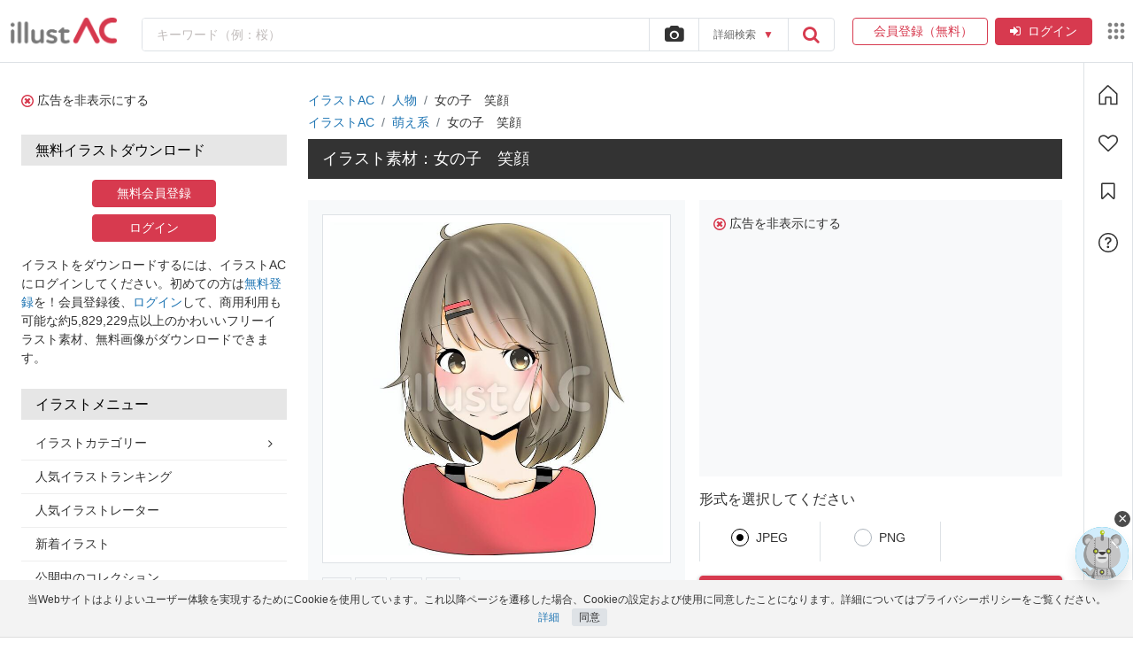

--- FILE ---
content_type: text/html; charset=UTF-8
request_url: https://www.ac-illust.com/main/detail.php?id=1281827
body_size: 133170
content:
<!DOCTYPE html PUBLIC "-//W3C//DTD XHTML 1.0 Transitional//EN" "http://www.w3.org/TR/xhtml1/DTD/xhtml1-transitional.dtd">
<html lang="ja" xmlns:og="http://ogp.me/ns#" xmlns:fb="http://www.facebook.com/2008/fbml">

<head>
		<meta http-equiv="Content-Type" content="text/html; charset=utf-8" />
	<meta http-equiv="x-dns-prefetch-control" content="on">
	<meta name="viewport" content="width=device-width, initial-scale=1, maximum-scale=5">
	<meta name='impact-site-verification' value='41bf2c6a-d806-46bf-bb25-d68230a05ad2'>
	<link rel="alternate" hreflang="x-default" href="https://www.ac-illust.com/">
	<link rel="preconnect" href="//pagead2.googlesyndication.com">
	<link rel="dns-prefetch" href="//pagead2.googlesyndication.com">
		<link rel="preconnect" href="//googleads.g.doubleclick.net">
	<link rel="dns-prefetch" href="//googleads.g.doubleclick.net">
		<link rel="preconnect" href="//tpc.googlesyndication.com">
	<link rel="dns-prefetch" href="//tpc.googlesyndication.com">
		<link rel="preconnect" href="//www.gstatic.com">
	<link rel="dns-prefetch" href="//www.gstatic.com">
		<link rel="preconnect" href="https://jp.static.ac-illust.com">
	<link rel="dns-prefetch" href="https://jp.static.ac-illust.com">
		<link rel="preconnect" href="https://c.amazon-adsystem.com">
	<link rel="dns-prefetch" href="https://c.amazon-adsystem.com">
		<link rel="preconnect" href="https://static-fe.payments-amazon.com">
	<link rel="dns-prefetch" href="https://static-fe.payments-amazon.com">
		<link rel="preconnect" href="//www.googleadservices.com">
	<link rel="dns-prefetch" href="//www.googleadservices.com">
		
			<meta http-equiv="X-UA-Compatible" content="IE=edge,chrome=1">
		<meta name="description" content="女の子　笑顔イラスト,イラストACは、無料でおしゃれなかわいい季節のイベント・人物・動物・フレーム・子供などのイラストがAI・JPEG・PNGでダウンロードできる素材サイトです。" />
		<meta name="keywords" content="イラスト,女の子　笑顔イラスト,お気に入り,無料イラスト,無料,フリー,アート,素材,年賀状,年賀,画像,かわいい,フリーイラスト" />
	
	<meta http-equiv="Cache-control" content="private, max-age=0" />
	<link rel="shortcut icon" href="https://jp.static.ac-illust.com/main/imgs/favicon_logo.png" type="image/vnd.microsoft.icon">
	<link rel="icon" href="https://jp.static.ac-illust.com/main/imgs/favicon_logo.png" type="image/vnd.microsoft.icon">
	<link rel="apple-touch-icon-precomposed" href="https://jp.static.ac-illust.com/main/imgs/shortcut.jpg">
	
	
<meta property="og:type" content="article" />
<meta property="og:title" content="女の子　笑顔イラスト" />
<meta property="og:url" content="https://www.ac-illust.com/main/detail.php?id=1281827" />
<meta property="og:image" content="https://thumb.ac-illust.com/2a/2a724e94edf0ab09847d7949fbf0f547_w.jpg">
<meta property="og:site_name" content="女の子　笑顔イラスト - No: 1281827｜無料イラスト・フリー素材なら「イラストAC」" />
<meta property="og:description" content="オリジナルのフリー素材『女の子　笑顔イラスト』" />
<meta name="twitter:card" content="summary_large_image" />
<meta name="twitter:description" content="オリジナルのフリー素材『女の子　笑顔イラスト』" />
<meta name="twitter:title" content="女の子　笑顔イラスト" />
<meta name="twitter:image" content="https://thumb.ac-illust.com/2a/2a724e94edf0ab09847d7949fbf0f547_w.jpg" />
	
	
			<title>女の子　笑顔イラスト - No: 1281827｜無料イラスト・フリー素材なら「イラストAC」</title>
		
		<link rel="canonical" href="https://www.ac-illust.com/main/detail.php?id=1281827" />
	
	<link rel="preload" href="https://jp.static.ac-illust.com/main/css/libs.css?v=20230317" as="style" onload="this.onload=null;this.rel='stylesheet'" />
<noscript><link rel="stylesheet" href="https://jp.static.ac-illust.com/main/css/libs.css?v=20230317" /></noscript>

			
	<link rel="preload" href="https://jp.static.ac-illust.com/main/css/theme.css?v=20251111" as="style" onload="this.onload=null;this.rel='stylesheet'" />
<noscript><link rel="stylesheet" href="https://jp.static.ac-illust.com/main/css/theme.css?v=20251111" /></noscript>
	
	<link rel="preload" href="https://jp.static.ac-illust.com/main/css/guidelines.css?v=20230619" as="style" onload="this.onload=null;this.rel='stylesheet'" />
<noscript><link rel="stylesheet" href="https://jp.static.ac-illust.com/main/css/guidelines.css?v=20230619" /></noscript>
	<script type="application/ld+json">{"@context":"https://schema.org/","@type":"ImageObject","contentUrl":"https://thumb.ac-illust.com/2a/2a724e94edf0ab09847d7949fbf0f547_t.jpeg","license":"https://www.ac-illust.com/main/extra_license_terms.php","acquireLicensePage":"https://www.ac-illust.com/main/detail.php?id=1281827&word=%E5%A5%B3%E3%81%AE%E5%AD%90%E3%80%80%E7%AC%91%E9%A1%94","name":"女の子　笑顔","caption":"女の子　笑顔 女の子,ミディアム,茶髪のイラスト素材","creator":{"@type":"Person","name":"綾崎巴"},"copyrightNotice":"綾崎巴","creditText":"ACworks","isAccessibleForFree":true,"isFamilyFriendly":true,"representativeOfPage":true}</script>	<script type="application/ld+json">
		{
			"@context": "http://schema.org",
			"@type": "WebSite",
			"name" : "イラストAC",
			"url": "https://www.ac-illust.com/",
			"potentialAction": {
				"@type": "SearchAction",
				"target": "https://www.ac-illust.com/main/search_result.php?search_word={search_term}",
				"query-input": "required name=search_term"
			}
		}
	</script>
	
					<script type="application/ld+json">
			[{"@context":"https://schema.org","@type":"BreadcrumbList","itemListElement":[{"@type":"ListItem","position":1,"name":"イラストAC","item":"https://www.ac-illust.com"},{"@type":"ListItem","position":2,"name":"人物","item":"https://www.ac-illust.com/main/search_result.php?mode=cate&cid=20&cword=%E4%BA%BA%E7%89%A9"},{"@type":"ListItem","position":3,"name":"女の子　笑顔イラスト","item":"https://www.ac-illust.com/main/detail.php?id=1281827&word=&searchId="}]},{"@context":"https://schema.org","@type":"BreadcrumbList","itemListElement":[{"@type":"ListItem","position":1,"name":"イラストAC","item":"https://www.ac-illust.com"},{"@type":"ListItem","position":2,"name":"萌え系","item":"https://www.ac-illust.com/main/search_result.php?mode=cate&cid=103&cword=%E8%90%8C%E3%81%88%E7%B3%BB"},{"@type":"ListItem","position":3,"name":"女の子　笑顔イラスト","item":"https://www.ac-illust.com/main/detail.php?id=1281827&word=&searchId="}]}]		</script>
		
		<script type="text/javascript" src="https://jp.static.ac-illust.com/main/js/libs.js?v=20230905"></script>
	<script defer type='text/javascript' src="https://jp.static.ac-illust.com/main/js/jquery.simpletip-1.3.1.min.js?v=20220712"></script>
	<script defer type='text/javascript' src="https://jp.static.ac-illust.com/main/js/ui.dropdownchecklist-1.5-min.js?v=20220712"></script>
	<script defer type="text/javascript" src="https://jp.static.ac-illust.com/main/js/jquery.qrcode.min.js?v=20220712"></script>
	<script type="text/javascript">
		jQuery.event.special.touchstart = {
			setup: function( _, ns, handle ) {
				this.addEventListener("touchstart", handle, { passive: !ns.includes("noPreventDefault") });
			}
		};

		jQuery.event.special.touchmove = {
			setup: function( _, ns, handle ) {
				this.addEventListener("touchmove", handle, { passive: !ns.includes("noPreventDefault") });
			}
		};

		jQuery.event.special.wheel = {
			setup: function( _, ns, handle ){
				this.addEventListener("wheel", handle, { passive: true });
			}
		};
		
		jQuery.event.special.mousewheel = {
			setup: function( _, ns, handle ){
				this.addEventListener("mousewheel", handle, { passive: true });
			}
		};
	</script>

		<script defer type="text/javascript" src="https://jp.static.ac-illust.com/main/js/jquery.validate-1.16.0.min.js?v=20211013"></script>
		<script type="text/javascript">
		$.widget.bridge('uitooltip', $.ui.tooltip);
		$.widget.bridge('uibutton', $.ui.button);
	</script>
	<script>
		const MEDIA_VIDEO_URL = 'https://media.video-ac.com';
		const STATIC_FILE_DOMAIN = 'https://jp.static.ac-illust.com';
		const NO_IMG_LAZY_LOAD_URL = 'https://jp.static.ac-illust.com/main/imgs/no_image_lazy_load.png';
	</script>
    <script src="https://jp.static.ac-illust.com/main/js/app-common.js?v=20251218" type="text/javascript"></script>
    <script>
        var App = new App_Class({
            cname_has_answer_gg_survey: 'cc_ga_survey',
            static_file_domain: 'https://jp.static.ac-illust.com'
        });
        App.init();

        const loadTagEditorSrc = (callback) => {
        	const link = document.createElement('link');
        	link.href = 'https://jp.static.ac-illust.com/main/css/jquery.tag-editor.css?v=20250436';
        	link.rel = 'stylesheet';
        	link.type = 'text/css';
        	link.id = 'tag-editor-style';

        	if (!document.getElementById(link.id)) document.head.appendChild(link);        	

            const urls = [
            	'https://jp.static.ac-illust.com/main/js/jquery.tag-editor.min.js?v=20250436',
            	'https://jp.static.ac-illust.com/main/js/tag-editor-suggest.js?v=20250437'
            ];

            const promises = urls.map((url, index) => {
            	const id = 'tag-editor-' + index;

            	return new Promise((resolve, reject) => {
            		if (document.getElementById(id)) return resolve();

            		const script = document.createElement('script');
            		script.src = url;
            		script.id = id;
            		
            		script.onload = () => {
            			resolve();
            		};
            		
            		script.onerror = () => {
            			reject(url);
            		};
            		
            		document.body.appendChild(script);
            	});
            });

            Promise.all(promises).then(() => {
            	if (typeof callback === 'function') callback();
            });
        };

        let triggerTagEditor = false;

        const initTagEditor = () => {
            if (triggerTagEditor) return;

            $('input[name="creator"]:not([data-skip="true"])').tagEditor({
                placeholder: 'イラストレーター名を入力',
                forceLowercase: false,
                onChange: function(field, editor, tags) {
                    App.setCookie('filter-dropdown-creator', 'creator',1);
                    App.setCookie('filter-dropdown-creator|creator|value', tags.join(','),1);
                    document.cookie = 'filter-dropdown-creator-onchange=; path=/; expires=Thu, 01 Jan 1970 00:00:01 GMT;';
                },
                onTyping: function(field, editor, tags) {
                    App.setCookie('filter-dropdown-creator-onchange', 'creator',1);
                }
            });

            $('input[name="ngcreator"]:not([data-skip="true"])').tagEditor({
                placeholder: '除外イラストレーター名を入力',
                forceLowercase: false,
                onChange: function(field, editor, tags) {
                    App.setCookie('filter-dropdown-creator', 'ngcreator',1);
                    App.setCookie('filter-dropdown-creator|ngcreator|value', tags.join(','),1);
                    document.cookie = 'filter-dropdown-creator-onchange=; path=/; expires=Thu, 01 Jan 1970 00:00:01 GMT;';
                },
                onTyping: function(field, editor, tags) {
                    App.setCookie('filter-dropdown-creator-onchange', 'creator',1);
                }
            });

            $('input[name="creator"][data-skip="true"]').tagEditorWithSuggest();

            triggerTagEditor = true;
        }

        $(document).ready(function() {
        	$(document).on('click', function() {
        		var currentCreator = $('#filter-dropdown-creator input[name="creator"]');
        		var currentngCreator = $('#filter-dropdown-creator input[name="ngcreator"]');

        		if ((currentCreator.length > 0 && currentCreator.val() != $('span.origin-creator').text()) || (currentngCreator.length > 0 && currentngCreator.val() != $('span.origin-ngcreator').text())) {
        			App.showLoadingChangePage();
        			$('#filter-dropdown-creator').closest('form').submit();
        		}
        	});
        });
    </script>

		<script defer data-ad-client="ca-pub-6219550375267396" src="https://pagead2.googlesyndication.com/pagead/js/adsbygoogle.js"></script>
				<script type="text/javascript">
			window.pbjs = window.pbjs || {};
			window.pbjs.que = window.pbjs.que || [];
		</script>
		<script type="text/javascript">
			var hbScriptTag = document.createElement('script');
			hbScriptTag.setAttribute('type', 'text/javascript');
			hbScriptTag.setAttribute('async', 'async');
			hbScriptTag.setAttribute('src', 'https://flux-cdn.com/client/1000158/ac-illust_1366.min.js');
			document.getElementsByTagName('head')[0].appendChild(hbScriptTag);
		</script>

		<script type="text/javascript">
			window.googletag = window.googletag || {};
			window.googletag.cmd = window.googletag.cmd || [];
		</script>
		<script type="text/javascript">
			var gptScriptTag = document.createElement('script');
			gptScriptTag.setAttribute('type', 'text/javascript');
			gptScriptTag.setAttribute('async', 'async');
			gptScriptTag.setAttribute('src', 'https://securepubads.g.doubleclick.net/tag/js/gpt.js');
			document.getElementsByTagName('head')[0].appendChild(gptScriptTag);
		</script>

		<script type="text/javascript">
		  window.fluxtag = {
		    readyBids: {
		      prebid: false,
		      amazon: false,
		      google: false
		    },
		    failSafeTimeout: 3e3,
		    isFn: function isFn(object) {
		      var _t = 'Function';
		      var toString = Object.prototype.toString;
		      return toString.call(object) === '[object ' + _t + ']';
		    },
		    launchAdServer: function() {
		      if (!fluxtag.readyBids.prebid || !fluxtag.readyBids.amazon) {
		        return;
		      }
		      fluxtag.requestAdServer();
		    },
		    requestAdServer: function() {
		      if (!fluxtag.readyBids.google) {
		        fluxtag.readyBids.google = true;
		        googletag.cmd.push(function () {
		          if (!!(pbjs.setTargetingForGPTAsync) && fluxtag.isFn(pbjs.setTargetingForGPTAsync)) {
		            pbjs.que.push(function () {
		              pbjs.setTargetingForGPTAsync();
		            });
		          }
		          googletag.pubads().refresh();
		        });
		      }
		    }
		  };
		</script>

		<script type="text/javascript">
			setTimeout(function() {
				fluxtag.requestAdServer();
			}, fluxtag.failSafeTimeout);
		</script><script type='text/javascript'>
googletag.cmd.push(function() {
		var acillustIndex = googletag
		.sizeMapping()
		.addSize(
			[1023, 0],
			[
				[300, 50],
				[300, 100],
				[320, 50],
				[320, 100],
				[468, 60],
				[728, 90],
			]
		)
		.addSize([0, 0], [])
		.build();

		var acillust_336_280 = googletag
		.sizeMapping()
		.addSize(
			[1023, 0],
			[
				[200, 200],
				[250, 250],
				[300, 100],
				[300, 250],
				[336, 280],
			]
		)
		.addSize([0, 0], [])
		.build();

		var acillust_300_250 = googletag
		.sizeMapping()
		.addSize(
			[1023, 0],
			[
				[300, 250],
				[336, 280],
			]
		)
		.addSize([0, 0], [])
		.build();

		var acillust_side_300_250 = googletag
		.sizeMapping()
		.addSize(
			[1023, 0],
			[
				[200, 200],
				[250, 250],
				[300, 250],
			]
		)
		.addSize([0, 0], [])
		.build();

		var acillust_side_300_600 = googletag
		.sizeMapping()
		.addSize(
			[1023, 0],
			[
				[300, 600],
				[300, 250],
				[160, 600],
			]
		)
		.addSize([0, 0], [])
		.build();

		var acillust_728_90_search = googletag
		.sizeMapping()
		.addSize(
			[1023, 0],
			[
				[728, 90],
				[970, 90],
			]
		)
		.addSize([0, 0], [])
		.build();

		var acillust_search_336_280_new = googletag
		.sizeMapping()
		.addSize(
			[1023, 0],
			[
				[336, 280],
				[300, 250],
			]
		)
		.addSize([0, 0], [])
		.build();

		var acillust_300_600 = googletag
		.sizeMapping()
		.addSize(
			[1023, 0],
			[
				[300, 600],
				[160, 600],
			]
		)
		.addSize([0, 0], [])
		.build();

		var acillust_custom = googletag
		.sizeMapping()
		.addSize(
			[1023, 0],
			[
				[425, 125],
				[475, 125],
				[600, 125],
			]
		)
		.addSize([0, 0], [])
		.build();

		var acillust_sp_top_banner = googletag
		.sizeMapping()
		.addSize([1023, 0], [])
		.addSize(
			[0, 0],
			[
				[320, 50],
				[320, 100],
			]
		)
		.build();

		var acillust_sp_top_rec = googletag
		.sizeMapping()
		.addSize([1023, 0], [])
		.addSize(
			[0, 0],
			[
				[200, 200],
				[250, 250],
				[320, 50],
				[300, 100],
				[300, 250],
				[336, 280],
			]
		)
		.build();

		var acillust_sp_all_foot_rec = googletag
		.sizeMapping()
		.addSize([1023, 0], [])
		.addSize(
			[0, 0],
			[
				[200, 200],
				[250, 250],
				[300, 250],
				[336, 280],
			]
		)
		.build();

		var acillust_sp_search_rec = googletag
		.sizeMapping()
		.addSize([1023, 0], [])
		.addSize(
			[0, 0],
			[
				[336, 280],
				[300, 250],
			]
		)
		.build();

		var mappingPC1 = googletag
		.sizeMapping()
		.addSize([0, 0], [])
		.addSize(
			[1023, 0],
			[
				[728, 90],
				[970, 90]
			]
		)
		.build();

		var mappingSP1 = googletag
		.sizeMapping()
		.addSize([0, 0], [[320, 50], [320, 100]])
		.addSize(
			[1023, 0],
			[]
		)
		.build();

if (window.innerWidth >= 1023) { 
		googletag.defineSlot(
			'/17939840/acillust_300_600',
			[[300,600],[160,600]],
			'div-gpt-ad-acillust_300_600'
    	).defineSizeMapping(acillust_300_600).addService(googletag.pubads());
}


if (window.innerWidth >= 1023) { 
		googletag.defineSlot(
			'/17939840/acillust_MaterialPage_336_280_pc',
			[[300,250],[336,280]],
			'div-gpt-ad-1737078881408-0'
    	).addService(googletag.pubads());
}


if (window.innerWidth < 1023) { 
		googletag.defineSlot(
			'/17939840/acillust_MaterialPage_300_250_sp',
			[[300,250]],
			'div-gpt-ad-1737079051924-0'
    	).addService(googletag.pubads());
}


if (window.innerWidth >= 1023) { 
		googletag.defineSlot(
			'/17939840/acillust_MaterialPage_336_280_pc',
			[[300,250],[336,280]],
			'div-gpt-ad-1737078881408-1'
    	).addService(googletag.pubads());
}


if (window.innerWidth < 1023) { 
		googletag.defineSlot(
			'/17939840/acillust_MaterialPage_300_250_sp',
			[[300,250]],
			'div-gpt-ad-1737079051924-1'
    	).addService(googletag.pubads());
}


if (window.innerWidth >= 1023) { 
		googletag.defineSlot(
			'/17939840/acillust_side_300_250_1',
			[[200,200],[250,250],[300,250]],
			'div-gpt-ad-acillust_side_300_250_1'
    	).defineSizeMapping(acillust_side_300_250).addService(googletag.pubads());
}


if (window.innerWidth >= 1023) { 
		googletag.defineSlot(
			'/17939840/acillust_side_300_250',
			[[200,200],[250,250],[300,250]],
			'div-gpt-ad-acillust_side_300_250'
    	).defineSizeMapping(acillust_side_300_250).addService(googletag.pubads());
}

googletag.pubads().enableSingleRequest();
googletag.pubads().disableInitialLoad();
googletag.enableServices();

if (!!(window.pbFlux) && !!(window.pbFlux.prebidBidder) && fluxtag.isFn(window.pbFlux.prebidBidder)) {
	pbjs.que.push(function () {
		window.pbFlux.prebidBidder();
	});
} else {
	fluxtag.readyBids.prebid = true;
	fluxtag.launchAdServer();
}

});
</script>			<script type='text/javascript'>
				! function (a9, a, p, s, t, A, g) {
					if (a[a9]) return;

					function q(c, r) {
						a[a9]._Q.push([c, r])
					}
					a[a9] = {
						init: function () {
							q("i", arguments)
						},
						fetchBids: function () {
							q("f", arguments)
						},
						setDisplayBids: function () {},
						targetingKeys: function () {
							return []
						},
						_Q: []
					};
					A = p.createElement(s);
					A.async = !0;
					A.src = t;
					g = p.getElementsByTagName(s)[0];
					g.parentNode.insertBefore(A, g)
				}("apstag", window, document, "script", "//c.amazon-adsystem.com/aax2/apstag.js");

				apstag.init({
					pubID: '57b81950-b498-4d25-84fb-5574fd4bd11d',
					adServer: 'googletag',
					bidTimeout: 1e3
				});

				if (window.innerWidth >= 1023) {
				    // PC
				    apsSlots = [
{
"slotID":"div-gpt-ad-acillust_300_600",
"slotName":"/17939840/acillust_300_600",
"sizes":[[300,600],[160,600]]
},
{
"slotID":"div-gpt-ad-1737078881408-0",
"slotName":"/17939840/acillust_MaterialPage_336_280_pc",
"sizes":[[300,250],[336,280]]
},
{
"slotID":"div-gpt-ad-1737078881408-1",
"slotName":"/17939840/acillust_MaterialPage_336_280_pc",
"sizes":[[300,250],[336,280]]
},
{
"slotID":"div-gpt-ad-acillust_side_300_250_1",
"slotName":"/17939840/acillust_side_300_250_1",
"sizes":[[200,200],[250,250],[300,250]]
},
{
"slotID":"div-gpt-ad-acillust_side_300_250",
"slotName":"/17939840/acillust_side_300_250",
"sizes":[[200,200],[250,250],[300,250]]
}
];
				} else {
				    // SP
				    apsSlots = [
{
"slotID":"div-gpt-ad-1737079051924-0",
"slotName":"/17939840/acillust_MaterialPage_300_250_sp",
"sizes":[[300,250]]
},
{
"slotID":"div-gpt-ad-1737079051924-1",
"slotName":"/17939840/acillust_MaterialPage_300_250_sp",
"sizes":[[300,250]]
}
];
				}

				apstag.fetchBids({
					slots: apsSlots
				},  function (bids) {
					googletag.cmd.push(function () {
						apstag.setDisplayBids();
						fluxtag.readyBids.amazon = true;
						fluxtag.launchAdServer();
					});
				});
				const isMobileAds = window.innerWidth < 1023;
			</script>		
			<!-- <script src="https://js.sentry-cdn.com/0b5846c1f4b547508157fedc7b5e4801.min.js" crossorigin="anonymous"></script>
	<script>
		Sentry.onLoad(function() {
			Sentry.init({
				sampleRate: 0.5,
			});
		});
	</script> -->
	<style>
		body{line-height:1.5}
		.fixed{position:fixed;width:52px;height:341px;text-align:center;top:250px;left:0;z-index:11;color:#ccc}
		#sns-btn{background:url(https://jp.static.ac-illust.com/main/imgs/share_back.gif) no-repeat;padding-top:30px}
		#sns-btn li{text-align:center;margin-bottom:3px}
		#sns-btn ul{margin-bottom:6px}
		#sns-btn .sns-close{cursor:pointer}
		#blog-link-content{color:#fff;padding:3px 30px}
		#blog-link-content h1{font-size:25px;color:#E8384D;margin:5px 0 10px;font-weight:700;text-align:left;float:none;width:auto;height:auto}
		#blog-link-content .url-input input{width:100%;padding:4px;font-size:15px;font-family:"メイリオ",Meiryo,"Lucida Grande","Hiragino Kaku Gothic Pro","ヒラギノ角ゴ Pro W3","ＭＳ Ｐゴシック",Geneva,Arial,Verdana,sans-serif}
		#blog-link-content .url-input{margin:10px 0 30px}
		#blog-link-content .url-input p{margin:0 0 10px}
		#blog-link-content *{-webkit-box-sizing:border-box;-moz-box-sizing:border-box;-o-box-sizing:border-box;-ms-box-sizing:border-box;box-sizing:border-box}
		#access{float:right}
		a img{border:none;outline:none}
		.cf:after{content:".";display:block;clear:both;height:0;visibility:hidden}
		.cf{min-height:1px}
		* html .cf{height:1px}
		div#freebieHeadlinkLink{background:url("https://www.freebie-ac.jp/link_set/img/freebie_link_bg.png") 0 0 repeat-x;height:21px}
		div#freebieHeadlinkLink ul{margin:0 auto}
		div#freebieHeadlinkLink li{float:left;display:inline;height:21px}
		#dialog-window{background-color:#000;color:#fff;font-size:14px;position:fixed;top:0;left:0;z-index:1000;box-shadow:rgba(61,61,61,0.65) 3px 3px 3px 1px;-webkit-box-shadow:rgba(61,61,61,0.65) 3px 3px 3px 1px;-moz-box-shadow:rgba(61,61,61,0.65) 3px 3px 3px 1px}
		#dialog-window .text-large{font-size:16px;font-weight:700}
		#dialog-window .text-middle{font-size:13px}
		#dialog-window .text-small{font-size:11px}
		#dialog-window h3{color:#fff;border:none;font-weight:700;padding:4px 0;margin:4px 0;font-size:24px}
		#dialog-window-close-button{float:right}
		#dialog-window input[type="email"],#dialog-window input[type="password"],#header-register-form input[type="email"]{width:203px;height:34px;border:1px solid #ccc;font-size:10pt;color:#63717f;padding-right:80px;padding-left:12px;-webkit-border-radius:6px;-moz-border-radius:6px;border-radius:6px;margin-top:12px}
		.creator-btn{margin:0 0 16px -60px}
		.creator-icon{position:relative;top:0;left:0;padding-top:3px}
		img#dialog-window-close-button:hover,div.dialog-window-creator-register:hover{opacity:.75}
		#dialog-window button:hover{opacity:.75}
		#dialog-window-content-area{padding:0 20px}
		#dialog-window section{border-bottom:1px dotted #ccc;padding:12px 0}
		#dialog-window section:last-child{border:none;padding-bottom:20px}
		#dialog-window a{color:#fff}
		.green-text{color:#85c354}
		label.error{display:block;color:#fff;font-size:13px}
		#header-register-form{display:inline-block;color:#fff;vertical-align:top}
		#header-register-form button:hover{opacity:.75}
		#dialog-window div.sns-login{margin-top:15px}
		#dialog-window div.sns-login a img:hover{opacity:.75}
		#header a:hover{color:#fff;text-decoration:underline}
		.tip{color:#333;background:#FFF;display:none;padding:10px;position:absolute;z-index:1000;-webkit-border-radius:3px;-moz-border-radius:3px;border-radius:3px}
		#search_div input.field_search::-webkit-input-placeholder{color:#8b1e2b}
		#search_div input.field_search::-moz-placeholder{color:#8b1e2b}
		#search_div input.field_search:-ms-input-placeholder{color:#8b1e2b}
		#search_div input.field_search:-moz-placeholder{color:#8b1e2b}
		.search-tooltip .tip{background-color:#fcfcfc;display:none;padding:10px;position:absolute;z-index:1000;-webkit-border-radius:3px;-moz-border-radius:3px;border-radius:3px;border-color:#f0f0f0;z-index:0;bottom:65px;box-shadow:0 0 3px 1px #d6d6d6;-moz-box-shadow:0 0 3px 1px #d6d6d6;-webkit-box-shadow:0 0 3px 1px #d6d6d6;font-size:11px;left:-20px}
		#header_bg h1{overflow:hidden;word-break:break-all;white-space:normal;max-height:57px}
		#dialog-window #close-button-area #dialog-window-close-button{vertical-align:middle;float:none}
		#dialog-window #close-button-area{text-align:right}
		#dialog-window #close-button-area a{text-decoration:underline}
		#dialog-window #close-button-area a:hover{text-decoration:none}
		#close-button-area span{display:none}
				.tooltiptext>span{color:#ECD900;margin-left:auto!important}
		body{background-color:#fff}
		.ad-fluid div[id^=google_ads_iframe]{margin:0 auto;text-align:center}
		#adsensetop{float:none}
		.search-ad-wrapper{border:1px dotted #CCC;text-align:center;vertical-align:middle;width:100%;box-sizing:border-box;margin:10px 0 18px}
		.hover-opacity:hover{opacity:.75}
		.body-hidden{overflow: hidden;}
		.mb-option-sidebar{display: none}
		#advsearchbtn span{pointer-events: none;}
		.advsearcharea::before { content: ""; position: absolute; width: 100%; height: 20px; left: 0; top: -15px; z-index: 1; }
		#advsearchbtn:hover + .advsearcharea, .advsearcharea:hover { display: block; }
		.tag-editor{font-size: inherit!important;font-family: inherit!important;}
		.tag-editor .tag-editor-tag{font-size: 14px;}
		.tag-editor.ui-sortable{border-radius: .25rem;padding: 4px;line-height: 1.5;}
		.tag-editor.ui-sortable .placeholder{padding-left: 8px!important;}
		.tag-editor.ui-sortable .placeholder div{padding-left: 0!important;}
		.tag-editor.ui-sortable .placeholder, .tag-editor.ui-sortable li{margin-top: 0 !important;margin-bottom: 0 !important;}
					.common-freebie-render {display: none;}
				@media (max-width:440px) {
			.search-ad-wrapper{border:none}
		}
		@media only screen and (max-width: 575px) {
			.adsbygoogle-noablate{display:none !important;}
			body{padding-top:0 !important}
			.advsearcharea{display: none;}
			.mb-option-sidebar{display: block!important;}
			.mb-option-sidebar{position: fixed!important;left: 0;top: 0!important;max-width: 350px;margin: 0!important;box-shadow: 0 .5rem 1rem rgba(0,0,0,.15)!important;transform: translateX(-100%);transition: .3s;overflow-y: auto;}
			.mb-option-sidebar.active{transform: translateX(0);transition: .3s;}
		}
		@media only screen and (min-width: 992px) {
	    	.common-site-links{max-width: calc(100% - 53px);}			.ac-content-box{display: flex;max-width: 100vw;flex-direction: row;}
			.ac-content-box .main-content{flex: 1 1 0%;min-width: 0%;}
			.ac-content-box .toolbar{border: solid 1px #dee2e6; border-top:hidden}
			.btn-close-login{display:none}
		}
		.ac-content-box-toolbar-fixed{position: fixed;top: 0;left: 0;width: 100%;z-index: 999;}
		.input-focus{border-color: #80bdff!important;outline: 0!important;box-shadow: 0 0 0 .2rem rgba(0, 123, 255, .25)!important;}
		.suggest-creator-list .selected{background-color: #f5f5f5!important;color: #d73a4e}
	</style>
	<!-- Google Tag Manager -->
<script>(function(w,d,s,l,i){w[l]=w[l]||[];w[l].push({'gtm.start':
    new Date().getTime(),event:'gtm.js'});var f=d.getElementsByTagName(s)[0],
j=d.createElement(s),dl=l!='dataLayer'?'&l='+l:'';j.async=true;j.src=
'https://www.googletagmanager.com/gtm.js?id='+i+dl;f.parentNode.insertBefore(j,f);
})(window,document,'script','dataLayer','GTM-5TRHHBL');</script>
<!-- End Google Tag Manager -->	     
<script async src="https://www.googletagmanager.com/gtag/js?id=G-DZ4JE3BJ32"></script>
<script>
    window.dataLayer = window.dataLayer || [];
    function gtag(){dataLayer.push(arguments);}
    gtag('js', new Date());
            gtag('config', 'G-DZ4JE3BJ32');
    </script>


<!-- Yahoo Code for your Target List -->
<script async src="https://s.yimg.jp/images/listing/tool/cv/ytag.js"></script>
<script>
window.yjDataLayer = window.yjDataLayer || [];
function ytag() { yjDataLayer.push(arguments); }
ytag({"type":"ycl_cookie", "config":{"ycl_use_non_cookie_storage":true}});
</script>	</head>

<body>
	<script>
		$(document).ready(function() {
			if($('.ac-toolbar').length == 0){
				$('.common-site-links').css('max-width', 'none');
				$('.sticky-search').css('max-width', 'none');
			}
		});
	</script>
	<div class="fb-chat-plugin"><style>.freebieac_help_center,#chat-button{display:none}#fb-messanger-fake-button{position:fixed;bottom:24px;right:24px;z-index:100;transition:opacity 0.3s}.spin-el{animation-name:spin;animation-duration:5000ms;animation-iteration-count:infinite;animation-timing-function:linear}@keyframes spin{from{transform:rotate(0deg)}to{transform:rotate(360deg)}}@keyframes slowshow{from{opacity:0}to{opacity:1}}.fb_customer_chat_bounce_out_v2{display:none}@media only screen and (min-width:993px){.fb_dialog_content > iframe{right:-3px!important;animation-duration:3s;animation-name:slowshow}}@media only screen and (max-width:992px){.fb_dialog_content > iframe{bottom:93px!important;animation-duration:3s;animation-name:slowshow}}</style>

<!-- Messenger Chat Plugin Code -->
<!-- <div id="fb-root"></div> -->

<!-- Your Chat Plugin code -->
<!-- <div id="fb-customer-chat" class="fb-customerchat d-none"></div> -->

<script>
    // var chatbox = document.getElementById('fb-customer-chat');
    // chatbox.setAttribute("page_id", "1831510567061495");
    // chatbox.setAttribute("attribution", "biz_inbox");
    // chatbox.setAttribute("theme_color", "#DB3A4A");
</script>

<!-- Your SDK code -->
<script>
    // window.fbAsyncInit = function() {
    //     FB.init({
    //         xfbml: true,
    //         version: 'v13.0',
    //     });
    // };

    // var checkLoadChat = false;
    // if(!checkLoadChat){
    //     let body = document.querySelector('body');
    //     function loadChat() {
    //         if(!checkLoadChat){
    //             $.get('/main/include/modal/bs4/chat_plugin.php',function(res){
    //                 $(".load-chat-plugin").html(res);
    //             });
    //             checkLoadChat = true;
    //         }
    //     }

    //     body.addEventListener('mouseover',
    //         loadChat,
    //         false
    //     );

    //     document.addEventListener('scroll',
    //         loadChat,
    //         false
    //     );


    //     setTimeout(function(){ 
    //         body.addEventListener('mouseover', function () {
    //             body.removeEventListener('mouseover',
    //                 loadChat,
    //                 false
    //             );
    //         });

    //         document.addEventListener('scroll', function () {
    //             document.removeEventListener('scroll',
    //                 loadChat,
    //                 false
    //             );
    //         });
    //     }, 3000);
    // }
</script>
<!-- <div class="load-chat-plugin"></div> --></div>
	<!-- Google Tag Manager (noscript) -->
	<noscript><iframe src="https://www.googletagmanager.com/ns.html?id=GTM-5TRHHBL" height="0" width="0" style="display:none;visibility:hidden"></iframe></noscript>
	<!-- End Google Tag Manager (noscript) -->
	<a href="https://hp.photo-ac.com/hp.html" rel="nofollow" style="display: none" aria-hidden="true">Click me</a>
		<header>
		<script type="text/javascript">
	var currentHref = new URL(window.location.href);
	var currentLang = currentHref.searchParams.get("language");
	currentLang = currentLang ? currentLang : 'jp';
    $.get( "https://accounts.ac-illust.com/get-header?service=illustAC&language="+currentLang, function( data ) {
        $(".common-freebie-render").html(data);
    });
</script>
<div class="common-freebie-render" style="min-height: 41px"></div>
<style type="text/css">
	.common-freebie-render .google-translate-bar{display: block!important;}
	.common-site-links .border-bottom { border: none!important;}
	@media screen and (max-width: 991px) {
		    }
	.on-hover-gray-text:hover{color:gray;}
</style>
<script type="text/javascript">
	$(".menu-top-toggler").click(function(){
		var target = $(this).data('target');
		$(target).addClass('active');
	})
	jQuery(document).on('click', function(e) {
	  	$("#menu-top-dropdown").removeClass('active');
	});
	jQuery(document).on('click', function(e) {
	  	$(".close-menu-top").removeClass('active');
	});
	jQuery(document).on('click', "#menu-top-dropdown .navbar-nav, .menu-top-toggler", function(e) {
	  	e.stopPropagation();
	});
</script>
			<style type="text/css">
	#omega-menu .menu-top-mobile-title{background-color: #999;color: #fff}
	#omega-menu ul.mobile-menu a:hover{background-color: #f2f2f2}
	#omega-menu ul.mobile-menu a span{color: #999}
	#omega-menu .menu-list-ai-sites ul li{border-right: 0;}
	#omega-menu .sns-list i{height: 24px;width: 24px;display: flex;align-items: center;justify-content: center;}
</style>
<div id="omega-menu">
	<div id="omega-sidebar" class="ac-d-lg-none">
		<div id="omega-sidebar-header" class="ac-p-1 border-bottom-0 d-flex align-items-center justify-content-between">
			<a href="/" title="イラストが無料 「イラストAC」" class="ac-mr-2">
				<img width="110" height="35" src="https://jp.static.ac-illust.com/main/imgs/no_image_lazy_load.png" data-src="https://jp.static.ac-illust.com/main/imgs/illustAC_logo.png" alt="イラストがすべて無料 「イラストAC」" class="img-responsive center-block lazy">
			</a>
			<button class="btn btn-mobile-close" role="button" aria-label="mobile-close"><svg xmlns="http://www.w3.org/2000/svg" aria-hidden="true" role="img" width="16" height="16" preserveAspectRatio="xMidYMid meet" viewBox="0 0 24 24"><path fill="none" stroke="currentColor" stroke-linecap="round" stroke-width="2" d="M20 20L4 4m16 0L4 20"></path></svg></button>
		</div>
		<div id="omega-sidebar-body">
			<ul class="mobile-menu">
				<li class="common-freebie-mobile-render border-bottom"></li>
								<li><a href="https://www.ac-illust.com/main/premium/campaign.php?target=premium_sozai" title="プレミアム会員登録" target="_blank">プレミアム会員登録</a></li>
											    <li><a href="https://www.design-ac.net/" class="d-flex align-items-center justify-content-between" title="デザインテンプレート" target="_blank">デザインテンプレート <i class="fa fa-external-link" aria-hidden="true"></i></a></li>
    			<li><a href="https://ac-data.info/" class="d-flex align-items-center justify-content-between" title="ファイル転送・共有" target="_blank">ファイル転送・共有 <i class="fa fa-external-link" aria-hidden="true"></i></a></li>
				<li>
					<button data-toggle="collapse" data-target="#menuCategoriesMobile" aria-expanded="false" aria-controls="menuCategoriesMobile" type="button" title="イラストカテゴリー" class="btn btn-menu-toggle d-flex align-items-center justify-content-between outline-0 shadow-none w-100">イラストカテゴリー<i class="fa fa-angle-right" aria-hidden="true"></i></button>
					<div class="collapse" id="menuCategoriesMobile">
						<div class="menuCategoriesMobile-body">
							<ul>
																								<li><a href="/main/search_result.php?mode=cate&cid=4&cword=%E8%8A%B1%E3%83%BB%E6%A4%8D%E7%89%A9&utm_source=categories" title="花・植物">花・植物</a></li>
																<li><a href="/main/search_result.php?mode=cate&cid=1&cword=%E3%83%93%E3%82%B8%E3%83%8D%E3%82%B9&utm_source=categories" title="ビジネス">ビジネス</a></li>
																<li><a href="/main/search_result.php?mode=cate&cid=106&cword=%E3%83%81%E3%83%A9%E3%82%B7&utm_source=categories" title="チラシ">チラシ</a></li>
																<li><a href="/main/search_result.php?mode=cate&cid=105&cword=%E5%90%8D%E5%88%BA&utm_source=categories" title="名刺">名刺</a></li>
																<li><a href="/main/search_result.php?mode=cate&cid=86&cword=%E5%8C%BB%E7%99%82%E3%83%BB%E7%A6%8F%E7%A5%89&utm_source=categories" title="医療・福祉">医療・福祉</a></li>
																<li><a href="/main/search_result.php?mode=cate&cid=20&cword=%E4%BA%BA%E7%89%A9&utm_source=categories" title="人物">人物</a></li>
																<li><a href="/main/search_result.php?mode=cate&cid=9&cword=%E5%8B%95%E7%89%A9%E3%83%BB%E7%94%9F%E3%81%8D%E7%89%A9&utm_source=categories" title="動物・生き物">動物・生き物</a></li>
																<li><a href="/main/search_result.php?mode=cate&cid=21&cword=%E4%B9%97%E3%82%8A%E7%89%A9&utm_source=categories" title="乗り物">乗り物</a></li>
																<li><a href="/main/search_result.php?mode=cate&cid=109&cword=%E3%83%95%E3%83%AC%E3%83%BC%E3%83%A0&utm_source=categories" title="フレーム">フレーム</a></li>
																<li><a href="/main/search_result.php?mode=cate&cid=41&cword=%E7%94%9F%E6%B4%BB&utm_source=categories" title="生活">生活</a></li>
																<li><a href="/main/search_result.php?mode=cate&cid=95&cword=%E9%A3%9F%E3%81%B9%E7%89%A9&utm_source=categories" title="食べ物">食べ物</a></li>
																<li><a href="/main/search_result.php?mode=cate&cid=2&cword=%E6%96%87%E5%85%B7&utm_source=categories" title="文具">文具</a></li>
																<li><a href="/main/search_result.php?mode=cate&cid=5&cword=%E6%98%A5&utm_source=categories" title="春">春</a></li>
																<li><a href="/main/search_result.php?mode=cate&cid=6&cword=%E5%A4%8F&utm_source=categories" title="夏">夏</a></li>
																<li><a href="/main/search_result.php?mode=cate&cid=7&cword=%E7%A7%8B&utm_source=categories" title="秋">秋</a></li>
																<li><a href="/main/search_result.php?mode=cate&cid=8&cword=%E5%86%AC&utm_source=categories" title="冬">冬</a></li>
																<li><a href="/main/search_result.php?mode=cate&cid=84&cword=%E8%83%8C%E6%99%AF%E3%83%BB%E5%A3%81%E7%B4%99&utm_source=categories" title="背景・壁紙">背景・壁紙</a></li>
																<li><a href="/main/search_result.php?mode=cate&cid=85&cword=%E3%83%90%E3%83%8A%E3%83%BC&utm_source=categories" title="バナー">バナー</a></li>
																<li><a href="/main/search_result.php?mode=cate&cid=110&cword=%E3%82%B9%E3%83%9D%E3%83%BC%E3%83%84&utm_source=categories" title="スポーツ">スポーツ</a></li>
																<li><a href="/main/search_result.php?mode=cate&cid=83&cword=%E3%83%9D%E3%82%B9%E3%83%88%E3%82%AB%E3%83%BC%E3%83%89&utm_source=categories" title="ポストカード">ポストカード</a></li>
																<li><a href="/main/search_result.php?mode=cate&cid=19&cword=%E5%AD%A6%E6%A0%A1%E3%83%97%E3%83%AA%E3%83%B3%E3%83%88%E7%94%A8&utm_source=categories" title="学校プリント用">学校プリント用</a></li>
																<li><a href="/main/search_result.php?mode=cate&cid=96&cword=%E3%82%A2%E3%82%A4%E3%82%B3%E3%83%B3&utm_source=categories" title="アイコン">アイコン</a></li>
																<li><a href="/main/search_result.php?mode=cate&cid=107&cword=%E3%82%BB%E3%83%83%E3%83%88&utm_source=categories" title="セット">セット</a></li>
																<li><a href="/main/search_result.php?mode=cate&cid=108&cword=%E6%96%87%E5%AD%97&utm_source=categories" title="文字">文字</a></li>
																<li><a href="/main/search_result.php?mode=cate&cid=111&cword=%E7%AD%86%E6%96%87%E5%AD%97&utm_source=categories" title="筆文字">筆文字</a></li>
																<li><a href="/main/search_result.php?mode=cate&cid=103&cword=%E8%90%8C%E3%81%88%E7%B3%BB&utm_source=categories" title="萌え系">萌え系</a></li>
																<li><a href="/main/search_result.php?mode=cate&cid=44&cword=%E5%B9%B4%E8%B3%80%E7%8A%B6&utm_source=categories" title="年賀状">年賀状</a></li>
																<li><a href="/main/search_result.php?mode=cate&cid=112&cword=%E3%83%95%E3%82%A1%E3%83%83%E3%82%B7%E3%83%A7%E3%83%B3&utm_source=categories" title="ファッション">ファッション</a></li>
																<li><a href="/main/search_result.php?mode=cate&cid=81&cword=%E3%82%AF%E3%83%AA%E3%82%B9%E3%83%9E%E3%82%B9&utm_source=categories" title="クリスマス">クリスマス</a></li>
																<li><a href="/main/search_result.php?mode=cate&cid=91&cword=%E3%81%9D%E3%81%AE%E4%BB%96&utm_source=categories" title="その他">その他</a></li>
																<li class="w-100">
									<a href="/main/search_result.php?search_word=educationalac&creator=ACworks&utm_source=categories" title="AC教育素材" class="d-flex align-items-center justify-content-between">
										<span style="color: #333;">AC教育素材</span>
										<small style="color: #333;max-width: 200px">授業・教材作り・配布物を作る教育現場に最適</small>
									</a>
								</li>
							</ul>
							<div class="clearfix"></div>
						</div>
					</div>
				</li>
				<li><a href="/main/ranking.php" title="人気イラストランキング">人気イラストランキング</a></li>
				<li><a href="/main/latest.php" title="新着イラスト">新着イラスト</a></li>
				<li><a href="/main/collections" title="公開中のコレクション">公開中のコレクション</a></li>
				<li><a href="/main/illustrator.php" title="イラストレーター一覧">イラストレーター一覧</a></li>
				<li><a href="/main/illustrator_ranking.php" title="人気イラストレーター">人気イラストレーター</a></li>
				<li><a href="/main/works.php" title="お仕事依頼履歴">お仕事依頼履歴</a></li>
					
					
								<li><a href="/main/ranking_prize.php" title="ポイント換金">ポイント換金ランキング</a></li>
				<li><a href="/main/extra_license_terms.php" title="商品化ライセンス">商品化ライセンス</a></li>
				<li><a href="/user/illust_requests.php" title="イラストリクエスト" target="_blank">イラストリクエスト</a></li>
				<li><a href="/main/help.php" title="ヘルプ">ヘルプ</a></li>
								<li><a class="ac-text-blue" href="/creator/registration.php" target="_blank" title="イラスト投稿（新規登録）">イラスト投稿（新規登録）</a></li>
				<li><a class="ac-text-blue" href="/creator/" target="_blank" title="イラストレーターログイン">イラストレーターログイン</a></li>
				<li><a href="https://uranai-ac.com/" class="d-flex align-items-center justify-content-between" title="今日の運勢" target="_blank">今日の運勢 <i class="fa fa-external-link" aria-hidden="true"></i></a></li>
			</ul>
		</div>
	</div>
	<div id="omega-overlay" class="ac-d-lg-none"></div>
</div>
<script type="text/javascript">
	var activatedClass = 'omega-activated';

	$(document).on('click','.btn-show-sp-menu',function(e){
		e.preventDefault;
		$("#omega-menu").addClass(activatedClass);

		if (!$('.common-freebie-mobile-render').html()) {
			var currentHref = new URL(window.location.href);
			var currentLang = currentHref.searchParams.get("language");
			currentLang = currentLang ? currentLang : 'jp';
			$.get( "https://accounts.ac-illust.com/get-header-mobile?language="+currentLang, function(data) {
				$(".common-freebie-mobile-render").html(data);
			});
		}
	});

	$(document).on('keydown','.btn-show-sp-menu',function(e){
		e.preventDefault;
		if($("#omega-menu").hasClass(activatedClass)){
			if (e.which === 27){
				$("#omega-menu").removeClass(activatedClass);
			}
		}
	});

	$(document).on('click','#omega-overlay, .btn-mobile-close',function(e){
		e.preventDefault;
		$("#omega-menu").removeClass(activatedClass);
	});
</script>
		<div style='display:none'>
		<div id='lostpassword'>
			<span class="colorboxtitle">パスワードをお忘れの方へ</span>
			<div style='color:#ffffff'>ご登録いただきましたパスワードはセキュリティ保護のため、お伝えしておりません。<br>
				パスワード再発行申請ページより、ご登録頂いたメールアドレスを入力して申請してください。<br>
				<a href="/freebie/password_reset.html" target="_blank">パスワード再発行申請ページはこちら</a>
			</div>
		</div>
	</div>
		<style>
	.logo-header-state {padding-left: 12px; padding-right: 12px;}
	.search-form-box {width: 100%;}
    		.search-form-box {margin-right: 20px;}
        		@media only screen and (min-width: 1475px) {
			.search-form-box {margin-right: 24px;padding-left: 24px;padding-right: 24px}
		}
    </style>
<div class="sticky-search position-relative ac-py-1">
		<div class="container p-0">
		<div class="d-flex align-items-center justify-content-between">
			<div class="flex-grow-1 d-xl-flex align-items-center">
									<div class="d-flex align-items-center justify-content-between logo-header-state ac-py-1">
						<a href="/" title="イラストが無料「イラストAC」" class="text-decoration-none d-flex align-items-end ac-mr-2 " style="max-width: fit-content;">
							<img height="38" width="120" src="https://jp.static.ac-illust.com/main/imgs/no_image_lazy_load.png" data-src="https://jp.static.ac-illust.com/main/imgs/illustAC_logo.png" alt="イラストがすべて無料 「イラストAC」" class="img-responsive center-block lazy object-contain">
													</a>
						<div class="d-block d-xl-none">
							<style>
	@media only screen and (max-width: 440px) {
		.btn-creator-register {font-size: 10px;}
	}
</style>
<div class="user-feature-icos d-flex align-items-center">
			<div class="btn-group btn-group-signup">
			<a href="javascript:void(0);" role="button" id="signup-mb-dropdown" title="会員登録（無料）" class="ac-btn ac-btn-outline-danger" data-toggle="dropdown" aria-haspopup="true" aria-expanded="false">
				<span><span class="d-none d-sm-inline">&ensp;</span>会員登録<span class="d-none d-sm-inline">（無料）</span></span>
			</a>
			<div class="dropdown-menu dropdown-menu-right p-0 m-0 border border shadow-lg ac-mt-1" aria-labelledby="signup-mb-dropdown">
				<p class="dropdown-item p-0 border-bottom"><a class="d-flex align-items-center ac-px-1 ac-py-1 on-hover-f8f9fa text-decoration-none" href="https://accounts.ac-illust.com/signup?serviceURL=https%3A%2F%2Fwww.ac-illust.com%2Fmain%2Fdetail.php%3Fid%3D1281827&lang=jp">&ensp;ダウンロード会員登録（無料）</a></p>
				<p class="dropdown-item p-0"><a class="d-flex align-items-center ac-px-1 ac-py-1 on-hover-f8f9fa text-decoration-none" href="/creator/registration.php"><i class="fa fa-paint-brush mr-2"></i>イラストレーター会員登録（無料）</a></p>
			</div>
		</div>
		<div class="btn-group btn-group-login">
			<button type="button" id="login-mb-dropdown" title="ログイン" class="ac-btn-xs ac-btn-danger text-decoration-none ml-2" data-toggle="dropdown" aria-haspopup="true" aria-expanded="false">
				<span>ログイン</span>
			</button>
			<div class="dropdown-menu dropdown-menu-right p-0 m-0 border border shadow-lg ac-mt-1" aria-labelledby="login-mb-dropdown">
				<a class="dropdown-item d-flex align-items-center ac-px-1 ac-py-1 on-hover-f8f9fa text-decoration-none" href="https://accounts.ac-illust.com/login?serviceURL=https%3A%2F%2Fwww.ac-illust.com%2Fmain%2Fdetail.php%3Fid%3D1281827&lang=jp">ダウンロードユーザー</a>
				<button data-toggle="modal" data-target="#loginModal" id="login_anchor" class="btn w-100 shadow-none dropdown-item d-flex align-items-center ac-px-1 ac-py-1 on-hover-f8f9fa text-decoration-none">イラストレーター</button>
			</div>
		</div>
		<style>
	.ac-dropdown-apps{position: absolute; will-change: transform;transform: none!important;left: unset!important;top: calc(100% + 8px)!important; right: 0!important;}
    .ac-dropdown-apps::before{content: "";width: 100%;height: 12px;position: absolute;bottom: 100%;left: 0;background-color: transparent;}
    .ac-apps-button:hover{background: #f5f5f5;}
    @media only screen and (max-width: 991px) {
        .ac-apps-button{display: none !important;}
        .ac-dropdown-apps{display: none !important;}
    }
    .on-hover-show-list-apps:hover > .ac-dropdown-apps{display: block;}
</style>
<div class="position-relative on-hover-show-list-apps">
    <button class="ac-apps-button btn outline-0 shadow-none d-flex align-items-center justify-content-center p-1 rounded ac-ml-1" type="button" aria-label="クリックしてACアプリケーションのリストを表示" id="dropdownMenuButtonapps" aria-haspopup="true" aria-expanded="false" data-flip="false">
        <svg width="28" height="28" focusable="false" viewBox="0 0 24 24" fill="gray"><path d="M6,8c1.1,0 2,-0.9 2,-2s-0.9,-2 -2,-2 -2,0.9 -2,2 0.9,2 2,2zM12,20c1.1,0 2,-0.9 2,-2s-0.9,-2 -2,-2 -2,0.9 -2,2 0.9,2 2,2zM6,20c1.1,0 2,-0.9 2,-2s-0.9,-2 -2,-2 -2,0.9 -2,2 0.9,2 2,2zM6,14c1.1,0 2,-0.9 2,-2s-0.9,-2 -2,-2 -2,0.9 -2,2 0.9,2 2,2zM12,14c1.1,0 2,-0.9 2,-2s-0.9,-2 -2,-2 -2,0.9 -2,2 0.9,2 2,2zM16,6c0,1.1 0.9,2 2,2s2,-0.9 2,-2 -0.9,-2 -2,-2 -2,0.9 -2,2zM12,8c1.1,0 2,-0.9 2,-2s-0.9,-2 -2,-2 -2,0.9 -2,2 0.9,2 2,2zM18,14c1.1,0 2,-0.9 2,-2s-0.9,-2 -2,-2 -2,0.9 -2,2 0.9,2 2,2zM18,20c1.1,0 2,-0.9 2,-2s-0.9,-2 -2,-2 -2,0.9 -2,2 0.9,2 2,2z"></path></svg>
    </button>
    <div class="ac-dropdown-apps dropdown-menu p-0 m-0 border border shadow-lg" aria-labelledby="dropdownMenuButtonapps"></div>
</div>	</div>
<style type="text/css">
	#mb-info-sidebar{transform: translateX(100%);transition: .3s;overflow-y: auto;}
	#mb-info-sidebar.active{transform: translateX(0);transition: .3s;}
	.border-d73a4f {border-color: #d73a4f !important;;}
	.border-btn-custom-header{border: 1px solid #ffff;}
</style>
<script type="text/javascript">
	function showMobileInfoSidebar() {
        var mobileInfoSidebar = $("#mb-info-sidebar");
        var overlayFilter = $("#overlay-filter");
        $("body").css('overflow', 'hidden');
        mobileInfoSidebar.addClass('active').show();
        overlayFilter.show();
    }
	function clearOverlay() {
		var mobileFilterFixed = $("#filter-horizontal");
		var mobileFilterSearch = $("#ac-navigation-left");
		var mobileInfoSidebar = $("#mb-info-sidebar");
		var overlayFilter = $("#overlay-filter");
		var mobileOptionSidebar = $(".mb-option-sidebar");
		$("body").css('overflow', 'visible');
		mobileFilterFixed.removeClass('active');
		mobileFilterSearch.removeClass('active');
		mobileOptionSidebar.removeClass('active').hide();
		mobileInfoSidebar.removeClass('active').hide();
		overlayFilter.hide();
	}

	$('.btn-group-signup').on('show.bs.dropdown', function () {
        $('#signup-mb-dropdown').addClass('border-d73a4f');

    });
    $('.btn-group-signup').on('hide.bs.dropdown', function (e) {
        $('#signup-mb-dropdown').removeClass('border-d73a4f');
    });
</script>						</div>
					</div>
																		<div class="d-block d-xl-none">
								<div class="bg-f1f1f1 text-center p-1 font-size-12">
    <a href="https://www.ac-illust.com/main/premium/campaign.php?target=premium_sozai" target="_blank" class="ac-text-blue" data-toggle="tooltip" title="プレミアム会員登録">
        <img class="lazy mw-100 align-middle mt-n1" alt="プレミアム会員登録で14個の特典をゲット" height="15" width="20" src="https://jp.static.ac-illust.com/main/imgs/no_image_lazy_load.png" data-src="https://jp.static.ac-illust.com/main/imgs/theme/ico_premium.png">
        <span class="align-middle">プレミアム会員登録</span>
    </a>
    <span class="align-middle">で14個の特典をゲット</span>
</div>							</div>
												<div class="mt-xl-0 ac-pt-1 search-form-box">
							
<style>
    .header-search-box-area .bg-ffc7f0 .custom-control-label::before{border-color:#ffc7f0!important;background-color:#ffc7f0!important;}
	    .header-search-box-area .bg-ed1d25 .custom-control-label::before{border-color:#ed1d25!important;background-color:#ed1d25!important;}
	    .header-search-box-area .bg-f7931e .custom-control-label::before{border-color:#f7931e!important;background-color:#f7931e!important;}
	    .header-search-box-area .bg-fcee20 .custom-control-label::before{border-color:#fcee20!important;background-color:#fcee20!important;}
	    .header-search-box-area .bg-039145 .custom-control-label::before{border-color:#039145!important;background-color:#039145!important;}
	    .header-search-box-area .bg-8cdc2e .custom-control-label::before{border-color:#8cdc2e!important;background-color:#8cdc2e!important;}
	    .header-search-box-area .bg-48dbeb .custom-control-label::before{border-color:#48dbeb!important;background-color:#48dbeb!important;}
	    .header-search-box-area .bg-0000d6 .custom-control-label::before{border-color:#0000d6!important;background-color:#0000d6!important;}
	    .header-search-box-area .bg-ffffff .custom-control-label::before{border-color:#ffffff!important;background-color:#ffffff!important;}
	    .header-search-box-area .bg-b3b3b3 .custom-control-label::before{border-color:#b3b3b3!important;background-color:#b3b3b3!important;}
	    .header-search-box-area .bg-000000 .custom-control-label::before{border-color:#000000!important;background-color:#000000!important;}
	    .header-search-box-area .bg-603813 .custom-control-label::before{border-color:#603813!important;background-color:#603813!important;}
	    .header-search-box-area .bg-6640b8 .custom-control-label::before{border-color:#6640b8!important;background-color:#6640b8!important;}
	    .header-search-box-area .bg-dbc57f .custom-control-label::before{border-color:#dbc57f!important;background-color:#dbc57f!important;}
	    .header-search-box-area .custom-col-2{-ms-flex: 0 0 20%;flex: 0 0 20%;max-width: 20%;}
    .header-search-box-area .custom-col-2 input[name='color']:checked~.custom-control-label::after {position: absolute;background-image: none!important;left: -1.25rem;top:0;width: 22px;height: 22px}
    .header-search-box-area .custom-col-2 input[name='color']~.custom-control-label {min-height: 25px}
    .header-search-box-area .custom-col-2 input[name='color']~.custom-control-label::before {border-radius: 0;border: solid 1px #ccc!important;left: -1.25rem;top:0;width: 22px;height: 22px}
    .header-search-box-area .custom-col-2 input[name='color']{width: 22px;height: 22px;left: 0;right: 0;margin: auto;z-index: 1}
    .header-search-box-area .custom-col-2 input[name='color'].selected~label::after{border: 2px solid #000;}
    .header-search-box-area .ui-dropdownchecklist{height: auto;}
    .header-search-box-area .ui-dropdownchecklist .ui-dropdownchecklist-selector{border: 1px solid #ced4da!important;border-radius: .25rem;}
    .input-search-word::-webkit-search-decoration, .input-search-word::-webkit-search-cancel-button, .input-search-word::-webkit-search-results-button, .input-search-word::-webkit-search-results-decoration{display: none !important;}
</style>
<div class="header-search-box-area w-100">
        <div class="search-box-area w-100 float-none m-0">
        <form id="search_frm" action="/main/search_result.php" name="search_word_form" method="get">
                <input type="hidden" name="exclude_ai" value="on" />
			<input type="hidden" name="personalized" value="">
            <div class="search-form d-flex align-items-center flex-grow-1">
                <div id="search-form-wrap" class="d-flex align-items-center justify-content-between bg-white border border-a2a5a8 rounded overflow-hidden flex-grow-1" style="max-height: 38px;">
                    <button class="ac-d-lg-none ac-px-1 ac-py-1 text-secondary bg-light border-right btn btn-show-sp-menu collapsed font-size-20 navbar-toggler on-hover-e6e6e6 shadow-none" type="button" role="button" aria-label="mobile-toggle">
                        <i class="fa fa-bars" aria-hidden="true"></i>
                    </button>
                    <button type="submit" onClick="return searchExec(this.form);" title="buttonlogin" class="execloginbtn searchexec-mb d-flex d-sm-none btn ac-text-gray-40 ac-pt-2 ac-pb-2 ac-pl-1 ac-pr-1 font-size-20 on-hover-e6e6e6 shadow-none">
                        <i class="fa fa-search" aria-hidden="true"></i>
                    </button>
                    <div class="position-relative flex-grow-1 d-flex align-items-center">
                        <input itemprop="query-input" type="search" name="search_word" class="input-search-word ac-form-control form-control border-0 flex-grow-1 shadow-none py-1 ac-py-md-2" value="" placeholder="キーワード（例：桜）" autocomplete="off" />
                        <button type="button" aria-label="リセット" class="ac-p-1 ac-heading-4 ac-z-index-9 right-0 btn reset-keywords-btn outline-0 shadow-none" style="display: none;"><svg xmlns="http://www.w3.org/2000/svg" aria-hidden="true" role="img" width="16" height="16" preserveAspectRatio="xMidYMid meet" viewBox="0 0 24 24"><path fill="none" stroke="currentColor" stroke-linecap="round" stroke-width="2" d="M20 20L4 4m16 0L4 20"></path></svg></button>
                        <div class="clone-sw position-absolute opacity-0" style="z-index: -1;"></div>
                    </div>
                    <div class="d-flex align-items-center">
                        <a class="search-file border-left border-a2a5a8 d-none d-sm-block" href="#" data-target="#uploadFile" aria-label="upload file" data-toggle="modal" data-whatever="@getbootstrap">
                            <i data-toggle="tooltip" data-placement="top" data-html="true" title="カメラのアイコンをクリックすると、画像をアップロードして似ているイラストを検索できます。" class="fa fa-camera btn font-size-20 ac-p-2 on-hover-e6e6e6 shadow-none" aria-hidden="true"></i>
                        </a>
                                                                            <span id="advsearchbtn" class="btn ac-p-2 border-left border-a2a5a8 border-right-0 cursor-pointer min-width-80 text-center font-size-12 d-flex justify-content-center align-items-center" style="color: #666">詳細<br class="d-block d-sm-none"/>検索<span class="ac-text-red ac-pl-1">▼</span></span>
                                                <input type="hidden" name="sl" value="ja" />
                        <input type="hidden" name="pp" value="70" />
                                            </div>
                    <button type="submit" onClick="return searchExec(this.form);" title="buttonlogin" class="execloginbtn btn d-none d-sm-flex ac-text-red ac-p-2 font-size-20 on-hover-e6e6e6 shadow-none border-left border-a2a5a8 border-right-0">
                        <i class="fa fa-search" aria-hidden="true"></i>
                    </button>
                </div>
                <div class="advsearcharea border-0 p-0 shadow-none" style="display:none;">
                    <div class="border ac-p-2 shadow-lg" style="overflow-y: scroll;overflow-x: hidden;">
                        <div class="row align-items-start ac-mb-2 no-gutters">
                            <div class="col-sm-5 mb-1 mb-sm-0">
                                並び順
                            </div>
                            <div class="col-sm-7">
                                <div class="ac-d-flex ac-align-items-center ac-flex-wrap">
                                    <div class="custom-control custom-radio ac-custom-radio ac-mr-2 ac-mb-1">
                                        <input type="radio" id="関連性の高い順" name="srt" value="dlrank" class="custom-control-input" checked="checked">
                                        <label class="custom-control-label" for="関連性の高い順">関連性の高い順</label>
                                    </div>
                                    <div class="custom-control custom-radio ac-custom-radio ac-mr-2 ac-mb-1">
                                        <input type="radio" id="新着順" name="srt" value="-releasedate" class="custom-control-input" >
                                        <label class="custom-control-label" for="新着順">新着順</label>
                                    </div>
                                    <div class="custom-control custom-radio ac-custom-radio ac-mb-1" data-theme-toggle="popover" data-placement="top" data-popover-content="#disable-filter">
                                        <input type="radio" id="人気順" name="srt" value="recent_popular" class="custom-control-input"  disabled>
                                        <label class="custom-control-label" for="人気順">人気順</label>
                                    </div>
                                </div>
                            </div>
                        </div>

                        <div class="row align-items-center ac-mb-2 no-gutters">
                            <div class="col-sm-5 mb-1 mb-sm-0">
                                カテゴリー
                            </div>
                            <div class="col-sm-7">
                                <select id="c_names" class="custom-select ac-custom-select" name="c_names[]" multiple="multiple">
                                                                                                                                                                                            <option value="4" >花・植物</option>
                                                                                                                    <option value="1" >ビジネス</option>
                                                                                                                    <option value="106" >チラシ</option>
                                                                                                                    <option value="105" >名刺</option>
                                                                                                                    <option value="86" >医療・福祉</option>
                                                                                                                    <option value="20" >人物</option>
                                                                                                                    <option value="9" >動物・生き物</option>
                                                                                                                    <option value="21" >乗り物</option>
                                                                                                                    <option value="109" >フレーム</option>
                                                                                                                    <option value="41" >生活</option>
                                                                                                                    <option value="95" >食べ物</option>
                                                                                                                    <option value="2" >文具</option>
                                                                                                                    <option value="5" >春</option>
                                                                                                                    <option value="6" >夏</option>
                                                                                                                    <option value="7" >秋</option>
                                                                                                                    <option value="8" >冬</option>
                                                                                                                    <option value="84" >背景・壁紙</option>
                                                                                                                    <option value="85" >バナー</option>
                                                                                                                    <option value="110" >スポーツ</option>
                                                                                                                    <option value="83" >ポストカード</option>
                                                                                                                    <option value="19" >学校プリント用</option>
                                                                                                                    <option value="96" >アイコン</option>
                                                                                                                    <option value="107" >セット</option>
                                                                                                                    <option value="108" >文字</option>
                                                                                                                    <option value="111" >筆文字</option>
                                                                                                                    <option value="103" >萌え系</option>
                                                                                                                    <option value="44" >年賀状</option>
                                                                                                                    <option value="112" >ファッション</option>
                                                                                                                    <option value="81" >クリスマス</option>
                                                                                                                    <option value="91" >その他</option>
                                                                                                        </select>
                            </div>
                        </div>

                        <div class="row align-items-center ac-mb-2 no-gutters">
                            <div class="col-sm-5 mb-1 mb-sm-0">
                                除外カテゴリー
                            </div>
                            <div class="col-sm-7">
                                <select id="nc_names" class="custom-select ac-custom-select" name="nc_names[]" multiple="multiple">
                                                                                                                                                    <option value="4" >花・植物</option>
                                                                            <option value="1" >ビジネス</option>
                                                                            <option value="106" >チラシ</option>
                                                                            <option value="105" >名刺</option>
                                                                            <option value="86" >医療・福祉</option>
                                                                            <option value="20" >人物</option>
                                                                            <option value="9" >動物・生き物</option>
                                                                            <option value="21" >乗り物</option>
                                                                            <option value="109" >フレーム</option>
                                                                            <option value="41" >生活</option>
                                                                            <option value="95" >食べ物</option>
                                                                            <option value="2" >文具</option>
                                                                            <option value="5" >春</option>
                                                                            <option value="6" >夏</option>
                                                                            <option value="7" >秋</option>
                                                                            <option value="8" >冬</option>
                                                                            <option value="84" >背景・壁紙</option>
                                                                            <option value="85" >バナー</option>
                                                                            <option value="110" >スポーツ</option>
                                                                            <option value="83" >ポストカード</option>
                                                                            <option value="19" >学校プリント用</option>
                                                                            <option value="96" >アイコン</option>
                                                                            <option value="107" >セット</option>
                                                                            <option value="108" >文字</option>
                                                                            <option value="111" >筆文字</option>
                                                                            <option value="103" >萌え系</option>
                                                                            <option value="44" >年賀状</option>
                                                                            <option value="112" >ファッション</option>
                                                                            <option value="81" >クリスマス</option>
                                                                            <option value="91" >その他</option>
                                                                                                        </select>
                            </div>
                        </div>

                        <div class="row align-items-center ac-mb-2 no-gutters">
                            <div class="col-sm-5 mb-1 mb-sm-0">
                                <span data-toggle="tooltip" data-placement="top" title="「動物」と検索する様々な動物が表示されますが、ここに「犬」と入力して検索すると「犬」を除いた検索ができます。「犬 猫」と入力して検索すると「犬」と「猫」を除いた検索ができます。">除外キーワード</span>
                            </div>
                            <div class="col-sm-7">
                                <input type="text" name="nq" class="form-control ac-form-control" value="" placeholder="除外キーワードを入力" />
                            </div>
                        </div>

                        <div class="row align-items-center ac-mb-2 no-gutters">
                            <div class="col-sm-7 offset-sm-5">
                                <div class="custom-control custom-checkbox ac-checkbox">
                                    <input type="checkbox" class="custom-control-input" name="exclude_ai" id="exclude_ai_form" checked>
                                    <label class="custom-control-label" for="exclude_ai_form">AI生成ツール使用素材を除く</label>
                                </div>
                            </div>
                        </div>

                        <div class="row align-items-start ac-mb-2 no-gutters">
                            <div class="col-sm-5 mb-1 mb-sm-0">
                                縦長・横長の選択
                            </div>
                            <div class="col-sm-7">
                                <div class="ac-d-flex ac-align-items-center ac-flex-wrap">
                                    <div class="custom-control custom-radio ac-custom-radio ac-mr-2 ac-mb-1">
                                        <input type="radio" id="orientation_全て" name="orientation" value="all" class="custom-control-input" checked="checked">
                                        <label class="custom-control-label" for="orientation_全て">全て</label>
                                    </div>
                                    <div class="custom-control custom-radio ac-custom-radio ac-mr-2 ac-mb-1">
                                        <input type="radio" id="縦長" name="orientation" value="0" class="custom-control-input" >
                                        <label class="custom-control-label" for="縦長">縦長</label>
                                    </div>
                                    <div class="custom-control custom-radio ac-custom-radio ac-mb-1">
                                        <input type="radio" id="横長" name="orientation" value="1" class="custom-control-input" >
                                        <label class="custom-control-label" for="横長">横長</label>
                                    </div>
                                </div>
                            </div>
                        </div>

                        <div class="row align-items-start ac-mb-2 no-gutters">
                            <div class="col-sm-5 mb-1 mb-sm-0">
                                保存形式
                            </div>
                            <div class="col-sm-7">
                                <div class="ac-d-flex ac-align-items-center ac-flex-wrap">
                                    <div class="custom-control custom-radio ac-custom-radio ac-mr-2 ac-mb-1">
                                        <input type="radio" id="format_全て" name="format" value="all" class="custom-control-input" checked="checked">
                                        <label class="custom-control-label" for="format_全て">全て</label>
                                    </div>
                                    <div class="custom-control custom-radio ac-custom-radio ac-mr-2 ac-mb-1">
                                        <input type="radio" id="eps・ai" name="format" value="vector" class="custom-control-input" >
                                        <label class="custom-control-label" for="eps・ai">eps・ai</label>
                                    </div>
                                    <div class="custom-control custom-radio ac-custom-radio ac-mb-1">
                                        <input type="radio" id="png" name="format" value="png" class="custom-control-input" >
                                        <label class="custom-control-label" for="png">png</label>
                                    </div>
                                </div>
                            </div>
                        </div>

                        <div class="row align-items-center ac-mb-2 no-gutters">
                            <div class="col-sm-5 mb-1 mb-sm-0">
                                <span data-toggle="tooltip" data-placement="top" title="お気に入りのイラストレーター名を入力して検索すると、そのイラストレーターの作品の中からだけで検索することができます。">イラストレーター名</span>
                            </div>
                            <div class="col-sm-7">
                                <input type="text" id="creator" class="form-control ac-form-control" name="creator" value="" placeholder="イラストレーター名を入力" />
                            </div>
                        </div>

                        <div class="row align-items-center ac-mb-2 no-gutters">
                            <div class="col-sm-5 mb-1 mb-sm-0">
                                <span data-toggle="tooltip" data-placement="top" title="検索結果から除外したいイラストレーターがいる場合、そのイラストレーター名を入力して検索をしてください。">除外イラストレーター名</span>
                            </div>
                            <div class="col-sm-7">
                                <input type="text" name="ngcreator" class="form-control ac-form-control" value="" placeholder="除外イラストレーター名を入力" />
                            </div>
                        </div>

                        <div class="row align-items-center ac-mb-2 no-gutters">
                            <div class="col-sm-5 mb-1 mb-sm-0">
                                <span data-toggle="tooltip" data-placement="top" title="「111」のように、イラストのIDで検索ができます。「111 222」のようにスペースで区切ると、「111」と「222」の複数のIDで検索ができます。">素材ID</span>
                            </div>
                            <div class="col-sm-7">
                                <input type="text" id="qid" class="form-control ac-form-control" name="qid" value="" placeholder="素材のIDを入力" />
                            </div>
                        </div>

                                                <div class="row align-items-center ac-mb-2 no-gutters">
                            <div class="col-sm-5 mb-1 mb-sm-0">
                                色
                            </div>
                            <div class="col-sm-7">
                                <div class="d-flex align-items-center">
                                    <div class="custom-control custom-radio ac-custom-radio ac-mr-2 min-width-60">
                                        <input type="radio" id="color-radio-all" name="color" class="custom-control-input color-radio" value="all" data-value="all" checked>
                                        <label class="custom-control-label" for="color-radio-all" >全て</label>
                                    </div>
                                    <div class="flex-grow-1">
                                        <div class="row d-flex no-gutters">
                                                                                            <div class="custom-col-2 mb-2">
                                                    <div class="text-center bg-ffc7f0">
                                                        <div class="custom-control custom-radio custom-radio-md radio-check">
                                                        <input type="radio" id="color-0" name="color" class="custom-control-input color-radio " value="ffc7f0" data-value="ffc7f0" 
                                                        >
                                                        <label class="custom-control-label cursor-pointer" for="color-0"></label>
                                                        </div>
                                                    </div>
                                                </div>
                                                                                            <div class="custom-col-2 mb-2">
                                                    <div class="text-center bg-ed1d25">
                                                        <div class="custom-control custom-radio custom-radio-md radio-check">
                                                        <input type="radio" id="color-1" name="color" class="custom-control-input color-radio " value="ed1d25" data-value="ed1d25" 
                                                        >
                                                        <label class="custom-control-label cursor-pointer" for="color-1"></label>
                                                        </div>
                                                    </div>
                                                </div>
                                                                                            <div class="custom-col-2 mb-2">
                                                    <div class="text-center bg-f7931e">
                                                        <div class="custom-control custom-radio custom-radio-md radio-check">
                                                        <input type="radio" id="color-2" name="color" class="custom-control-input color-radio " value="f7931e" data-value="f7931e" 
                                                        >
                                                        <label class="custom-control-label cursor-pointer" for="color-2"></label>
                                                        </div>
                                                    </div>
                                                </div>
                                                                                            <div class="custom-col-2 mb-2">
                                                    <div class="text-center bg-fcee20">
                                                        <div class="custom-control custom-radio custom-radio-md radio-check">
                                                        <input type="radio" id="color-3" name="color" class="custom-control-input color-radio " value="fcee20" data-value="fcee20" 
                                                        >
                                                        <label class="custom-control-label cursor-pointer" for="color-3"></label>
                                                        </div>
                                                    </div>
                                                </div>
                                                                                            <div class="custom-col-2 mb-2">
                                                    <div class="text-center bg-039145">
                                                        <div class="custom-control custom-radio custom-radio-md radio-check">
                                                        <input type="radio" id="color-4" name="color" class="custom-control-input color-radio " value="039145" data-value="039145" 
                                                        >
                                                        <label class="custom-control-label cursor-pointer" for="color-4"></label>
                                                        </div>
                                                    </div>
                                                </div>
                                                                                            <div class="custom-col-2 mb-2">
                                                    <div class="text-center bg-8cdc2e">
                                                        <div class="custom-control custom-radio custom-radio-md radio-check">
                                                        <input type="radio" id="color-5" name="color" class="custom-control-input color-radio " value="8cdc2e" data-value="8cdc2e" 
                                                        >
                                                        <label class="custom-control-label cursor-pointer" for="color-5"></label>
                                                        </div>
                                                    </div>
                                                </div>
                                                                                            <div class="custom-col-2 mb-2">
                                                    <div class="text-center bg-48dbeb">
                                                        <div class="custom-control custom-radio custom-radio-md radio-check">
                                                        <input type="radio" id="color-6" name="color" class="custom-control-input color-radio " value="48dbeb" data-value="48dbeb" 
                                                        >
                                                        <label class="custom-control-label cursor-pointer" for="color-6"></label>
                                                        </div>
                                                    </div>
                                                </div>
                                                                                            <div class="custom-col-2 mb-2">
                                                    <div class="text-center bg-0000d6">
                                                        <div class="custom-control custom-radio custom-radio-md radio-check">
                                                        <input type="radio" id="color-7" name="color" class="custom-control-input color-radio " value="0000d6" data-value="0000d6" 
                                                        >
                                                        <label class="custom-control-label cursor-pointer" for="color-7"></label>
                                                        </div>
                                                    </div>
                                                </div>
                                                                                            <div class="custom-col-2 mb-2">
                                                    <div class="text-center bg-ffffff">
                                                        <div class="custom-control custom-radio custom-radio-md radio-check">
                                                        <input type="radio" id="color-8" name="color" class="custom-control-input color-radio " value="ffffff" data-value="ffffff" 
                                                        >
                                                        <label class="custom-control-label cursor-pointer" for="color-8"></label>
                                                        </div>
                                                    </div>
                                                </div>
                                                                                            <div class="custom-col-2 mb-2">
                                                    <div class="text-center bg-b3b3b3">
                                                        <div class="custom-control custom-radio custom-radio-md radio-check">
                                                        <input type="radio" id="color-9" name="color" class="custom-control-input color-radio " value="b3b3b3" data-value="b3b3b3" 
                                                        >
                                                        <label class="custom-control-label cursor-pointer" for="color-9"></label>
                                                        </div>
                                                    </div>
                                                </div>
                                                                                            <div class="custom-col-2 mb-2">
                                                    <div class="text-center bg-000000">
                                                        <div class="custom-control custom-radio custom-radio-md radio-check">
                                                        <input type="radio" id="color-10" name="color" class="custom-control-input color-radio " value="000000" data-value="000000" 
                                                        >
                                                        <label class="custom-control-label cursor-pointer" for="color-10"></label>
                                                        </div>
                                                    </div>
                                                </div>
                                                                                            <div class="custom-col-2 mb-2">
                                                    <div class="text-center bg-603813">
                                                        <div class="custom-control custom-radio custom-radio-md radio-check">
                                                        <input type="radio" id="color-11" name="color" class="custom-control-input color-radio " value="603813" data-value="603813" 
                                                        >
                                                        <label class="custom-control-label cursor-pointer" for="color-11"></label>
                                                        </div>
                                                    </div>
                                                </div>
                                                                                            <div class="custom-col-2 mb-2">
                                                    <div class="text-center bg-6640b8">
                                                        <div class="custom-control custom-radio custom-radio-md radio-check">
                                                        <input type="radio" id="color-12" name="color" class="custom-control-input color-radio " value="6640b8" data-value="6640b8" 
                                                        >
                                                        <label class="custom-control-label cursor-pointer" for="color-12"></label>
                                                        </div>
                                                    </div>
                                                </div>
                                                                                            <div class="custom-col-2 mb-2">
                                                    <div class="text-center bg-dbc57f">
                                                        <div class="custom-control custom-radio custom-radio-md radio-check">
                                                        <input type="radio" id="color-13" name="color" class="custom-control-input color-radio " value="dbc57f" data-value="dbc57f" 
                                                        >
                                                        <label class="custom-control-label cursor-pointer" for="color-13"></label>
                                                        </div>
                                                    </div>
                                                </div>
                                                                                        <div class="custom-col-2 mb-2">
                                                <input type="radio" name="color" class="color_code_input " value="" />
                                            </div>
                                        </div>
                                    </div>
                                </div>
                            </div>
                        </div>

                        <div class="row align-items-center ac-mb-2 no-gutters">
                            <div class="col-5">
                                チュートリアルあり
                            </div>
                            <div class="col-7">
                                <input type="checkbox" class="ac-ml-2 ac-ml-sm-0 ac-checkbox cursor-pointer" name="tutorial"  />
                            </div>
                        </div>

                        <div class="row align-items-center ac-mb-2 no-gutters">
                            <div class="col-5">
                                完全一致
                            </div>
                            <div class="col-7">
                                <input type="checkbox" class="ac-ml-2 ac-ml-sm-0 ac-checkbox cursor-pointer" name="type_search" value="phrase"  />
                            </div>
                        </div>

                        <div class="text-center ac-mt-2">
                            <button type="submit" class="ac-btn-xs ac-btn-danger ac-px-3" onclick="return searchExec(this.form);">検 索</button>
                        </div>
                    </div>
                </div>
            </div>
                    </form>
    </div>
</div>
						</div>
												</div>
									<div class="header-user-state-box  d-none d-xl-block ac-flex-wrap" id="header-user-state-box">
							<style type="text/css">
    .user-feature-icos .dropdown-toggle::after{border-top: 0;border-right: 0!important;border-bottom: 0!important;border-left: 0!important;font: normal normal normal 14px/1 FontAwesome;content: "\f105";transition: 0.3s;margin-left: 0.5rem}
    .user-feature-icos .dropdown-toggle[aria-expanded="true"]::after{transform: rotate(90deg);transition: 0.3s;}
	.tooltip-creator-register .tooltip-inner{max-width: 500px;}
	.tooltip-profile-point {z-index:100000 !important;}
	.tooltip-profile-point .tooltip-inner{max-width: 300px;}
	@media only screen and (max-width: 1170px) {
		.btn-register-creator-fixed {display: none;}
	}
</style>
	<div class="user-feature-icos box-not-login-yet position-relative d-flex align-items-center flex-wrap justify-content-end">
		<div>
			<button id="registration-menu-header" class="ac-btn ac-btn-outline-danger" data-toggle="dropdown" aria-haspopup="true" aria-expanded="false">&ensp;会員登録（無料）</button>
			<div class="dropdown-menu p-0 m-0 border border shadow-lg ac-mt-1" aria-labelledby="registration-menu-header">
				<p class="border-bottom"><a href="https://accounts.ac-illust.com/signup?serviceURL=https%3A%2F%2Fwww.ac-illust.com%2Fmain%2Fdetail.php%3Fid%3D1281827&lang=jp" class="ac-px-2 py-2 d-flex align-items-center on-hover-f8f9fa">&ensp;ダウンロード会員登録（無料）</a></p>
				<p><a href="/creator/registration.php" class="ac-px-2 py-2 d-flex align-items-center on-hover-f8f9fa"><i class="fa fa-paint-brush mr-2"></i>イラスト投稿する（無料）</a></p>
			</div>
		</div>
		<div class="ml-2">
			<button id="switch-sso-fixed" class="ac-btn ac-btn-danger" data-toggle="dropdown" aria-haspopup="true" aria-expanded="false"><i class="fa fa-sign-in ac-mr-1" aria-hidden="true"></i>ログイン</button>
			<div class="dropdown-menu p-0 m-0 border border shadow-lg ac-mt-1" aria-labelledby="switch-sso-fixed">
				<a class="d-flex align-items-center ac-px-2 ac-py-1 on-hover-f8f9fa text-decoration-none" href="https://accounts.ac-illust.com/login?serviceURL=https%3A%2F%2Fwww.ac-illust.com%2Fmain%2Fdetail.php%3Fid%3D1281827&lang=jp">ダウンロードユーザー</a>
				<button data-toggle="modal" data-target="#loginModal" id="login_anchor" class="btn w-100 shadow-none d-flex align-items-center ac-px-2 ac-py-1 on-hover-f8f9fa text-decoration-none">イラストレーター</button>
			</div>
		</div>
		<style>
	.ac-dropdown-apps{position: absolute; will-change: transform;transform: none!important;left: unset!important;top: calc(100% + 8px)!important; right: 0!important;}
    .ac-dropdown-apps::before{content: "";width: 100%;height: 12px;position: absolute;bottom: 100%;left: 0;background-color: transparent;}
    .ac-apps-button:hover{background: #f5f5f5;}
    @media only screen and (max-width: 991px) {
        .ac-apps-button{display: none !important;}
        .ac-dropdown-apps{display: none !important;}
    }
    .on-hover-show-list-apps:hover > .ac-dropdown-apps{display: block;}
</style>
<div class="position-relative on-hover-show-list-apps">
    <button class="ac-apps-button btn outline-0 shadow-none d-flex align-items-center justify-content-center p-1 rounded ac-ml-1" type="button" aria-label="クリックしてACアプリケーションのリストを表示" id="dropdownMenuButtonapps" aria-haspopup="true" aria-expanded="false" data-flip="false">
        <svg width="28" height="28" focusable="false" viewBox="0 0 24 24" fill="gray"><path d="M6,8c1.1,0 2,-0.9 2,-2s-0.9,-2 -2,-2 -2,0.9 -2,2 0.9,2 2,2zM12,20c1.1,0 2,-0.9 2,-2s-0.9,-2 -2,-2 -2,0.9 -2,2 0.9,2 2,2zM6,20c1.1,0 2,-0.9 2,-2s-0.9,-2 -2,-2 -2,0.9 -2,2 0.9,2 2,2zM6,14c1.1,0 2,-0.9 2,-2s-0.9,-2 -2,-2 -2,0.9 -2,2 0.9,2 2,2zM12,14c1.1,0 2,-0.9 2,-2s-0.9,-2 -2,-2 -2,0.9 -2,2 0.9,2 2,2zM16,6c0,1.1 0.9,2 2,2s2,-0.9 2,-2 -0.9,-2 -2,-2 -2,0.9 -2,2zM12,8c1.1,0 2,-0.9 2,-2s-0.9,-2 -2,-2 -2,0.9 -2,2 0.9,2 2,2zM18,14c1.1,0 2,-0.9 2,-2s-0.9,-2 -2,-2 -2,0.9 -2,2 0.9,2 2,2zM18,20c1.1,0 2,-0.9 2,-2s-0.9,-2 -2,-2 -2,0.9 -2,2 0.9,2 2,2z"></path></svg>
    </button>
    <div class="ac-dropdown-apps dropdown-menu p-0 m-0 border border shadow-lg" aria-labelledby="dropdownMenuButtonapps"></div>
</div>	</div>
<script>
    $(document).ready(function() {
        $(".btn-creator-register").tooltip({
            trigger: "hover",
            html: true,
            title: "イラストレーター会員登録（無料）",
            placement: "bottom",
            container: "body",
            template: "<div class=\"tooltip wide tooltip-creator-register\" role=\"tooltip\"><div class=\"arrow\"></div><div class=\"tooltip-inner\"></div></div>"
        });
    });
</script>
			</div>
					</div>
	</div>
	</div>
	    	<style type="text/css">
    		.bg-DEE2E6{background-color: #DEE2E6;}
    		input.custom-control-input-single{height: 1rem;width: 1rem;appearance: none;position: relative;border-radius: .25rem;border: solid 1px #adb5bd;cursor: pointer;}
            input.custom-control-input-single:checked{background: #000;box-shadow: 0 0 0 0.2rem rgba(0, 0, 0, .25);}
            input.custom-control-input-single:checked::after{content: "";position: absolute;top: 50%;left: 50%;transform: translate(-50%, -50%);background-image:url("data:image/svg+xml,%3csvg xmlns='http://www.w3.org/2000/svg' viewBox='0 0 8 8'%3e%3cpath fill='%23fff' d='M6.564.75l-3.59 3.612-1.538-1.55L0 4.26 2.974 7.25 8 2.193z'/%3e%3c/svg%3e");width: 100%;height: 100%;background-repeat: no-repeat;background-position: center;background-size: 55%;}
    		#mb-filter-search-v1-fixed label,#mb-filter-search-v1-fixed input[type='text']{font-size: 16px!important;}
    		#mb-filter-search-v1-fixed .sp-replacer{margin-left: 0!important;}
    		#mb-filter-search-v1-fixed .ui-widget-content{background: #fff!important;}
    		#mb-filter-search-v1-fixed .ui-dropdownchecklist{height: auto;position: relative;width: 100%!important;outline: unset;}
    		#mb-filter-search-v1-fixed .ui-dropdownchecklist .ui-dropdownchecklist-selector{border: 1px solid #ced4da!important;padding: 4px 16px!important;font-size: 16px;width: 100%!important;height: 100%!important;overflow: unset!important;outline: unset;display: flex!important;align-items: center;border-radius: .25rem;font-weight: normal!important;}
    		#mb-filter-search-v1-fixed .ui-dropdownchecklist-selector .ui-dropdownchecklist-text{width: calc(100% - 20px)!important;white-space: nowrap;text-overflow: ellipsis;overflow: hidden;}
    		#mb-filter-search-v1-fixed .ui-dropdownchecklist-selector:before{content: "\f107";font: normal normal normal 14px/1 FontAwesome;right: 12px;}
    		#mb-filter-search-v1-fixed .ui-dropdownchecklist-dropcontainer-wrapper{left:auto!important;right:auto!important;width:100%!important}
    		#mb-filter-search-v1-fixed .ui-dropdownchecklist-dropcontainer{overflow-x:hidden;max-height:200px;margin-top:4px;border:1px solid #ced4da;padding:8px 0;border-radius: .25rem;}
    		#mb-filter-search-v1-fixed .ui-state-default{padding:0 16px}
    		#mb-filter-search-v1-fixed .ui-dropdownchecklist-item{margin:0 0 8px!important;width:100%!important;float:left}
    		#mb-filter-search-v1-fixed .ui-dropdownchecklist-item input[type="checkbox"]{margin:0 8px 0 0 !important}
    		#mb-filter-search-v1-fixed .ui-dropdownchecklist-item .ui-dropdownchecklist-text{height:auto!important;font-size:14px!important;width: auto!important;margin: 0!important}
    	</style>

    	<div id="mb-filter-search-v1-fixed-seach-image" class="py-3 bg-white overflow-auto position-fixed top-0 vh-100 w-100" style="left: -100%;transition: transform 0.3s ease;z-index: 9999;">
    		<div class="container">
    			<div class="d-flex align-items-center">
	    			<button type="button" aria-label="画像で検索する" class="bg-transparent p-0 border-0" onclick="closeMbFilterSearchImageV1();">
	    				<svg width="16" height="16" viewBox="0 0 16 16" fill="none" xmlns="http://www.w3.org/2000/svg">
                            <path d="M3.825 9L9.425 14.6L8 16L0 8L8 0L9.425 1.4L3.825 7H16V9H3.825Z" fill="#333333"/>
                        </svg>
                    </button>
	    			<div class="ml-3 flex-grow-1 ac-heading-6"><b>画像で検索する</b></div>
	    		</div>
    		</div>
    		<hr>
    		<div class="container">
    			<p>画像から似ている画像を検索できます。</p>
	    		<p>※5MBまでのJPGまたはPNGファイルのみ</p>
	    		<div class="wrap-upload-file mt-3 p-3 border border-dashed border-width-3">
	    			<div id="preloader" class="text-center" style="display:none;">
	    				<img src="https://jp.static.ac-illust.com/main/imgs/no_image_lazy_load.png" data-src="https://jp.static.ac-illust.com/main/imgs/ajax_loader.gif" alt="Loading" class="mw-100 d-block mx-auto lazy">
	    			</div>
	    			<li class="mb-1 text-center list-unstyled">
	    				<svg width="129" height="108" viewBox="0 0 129 108" fill="none" xmlns="http://www.w3.org/2000/svg">
		    				<mask id="mask0_0_1" style="mask-type:alpha" maskUnits="userSpaceOnUse" x="64" y="0" width="65" height="65">
		    					<rect x="64" width="64.313" height="64.313" fill="#D9D9D9"></rect>
		    				</mask>
		    				<g mask="url(#mask0_0_1)">
		    					<path d="M77.3985 56.2739C75.9246 56.2739 74.6629 55.7491 73.6134 54.6996C72.5638 53.65 72.0391 52.3883 72.0391 50.9145V13.3985C72.0391 11.9247 72.5638 10.663 73.6134 9.61345C74.6629 8.5639 75.9246 8.03912 77.3985 8.03912H114.914C116.388 8.03912 117.65 8.5639 118.7 9.61345C119.749 10.663 120.274 11.9247 120.274 13.3985V50.9145C120.274 52.3883 119.749 53.65 118.7 54.6996C117.65 55.7491 116.388 56.2739 114.914 56.2739H77.3985ZM77.3985 50.9145H114.914V13.3985H77.3985V50.9145ZM82.7579 45.5551H109.555C110.091 45.5551 110.493 45.3094 110.761 44.8181C111.029 44.3269 110.984 43.8579 110.627 43.4113L103.258 33.5634C102.99 33.2061 102.632 33.0274 102.186 33.0274C101.739 33.0274 101.382 33.2061 101.114 33.5634L94.1467 42.8754L89.1892 36.2431C88.9212 35.8858 88.5639 35.7071 88.1173 35.7071C87.6707 35.7071 87.3134 35.8858 87.0454 36.2431L81.686 43.4113C81.3287 43.8579 81.2841 44.3269 81.552 44.8181C81.82 45.3094 82.222 45.5551 82.7579 45.5551ZM86.7775 26.7971C87.894 26.7971 88.8431 26.4063 89.6247 25.6247C90.4062 24.8431 90.797 23.8941 90.797 22.7775C90.797 21.661 90.4062 20.7119 89.6247 19.9303C88.8431 19.1488 87.894 18.758 86.7775 18.758C85.6609 18.758 84.7119 19.1488 83.9303 19.9303C83.1487 20.7119 82.7579 21.661 82.7579 22.7775C82.7579 23.8941 83.1487 24.8431 83.9303 25.6247C84.7119 26.4063 85.6609 26.7971 86.7775 26.7971Z" fill="#CCCCCC"></path>
		    				</g>
		    				<mask id="mask1_0_1" style="mask-type:alpha" maskUnits="userSpaceOnUse" x="29" y="32" width="48" height="48">
		    					<rect x="29" y="80" width="48" height="48" transform="rotate(-90 29 80)" fill="#D9D9D9"></rect>
		    				</mask>
		    				<g mask="url(#mask1_0_1)">
		    					<path d="M45.8 66L57 66C57.5667 66 58.0417 66.1917 58.425 66.575C58.8083 66.9583 59 67.4333 59 68C59 68.5667 58.8083 69.0417 58.425 69.425C58.0417 69.8083 57.5667 70 57 70L41 70C40.4333 70 39.9583 69.8083 39.575 69.425C39.1917 69.0417 39 68.5667 39 68L39 52C39 51.4333 39.1917 50.9583 39.575 50.575C39.9583 50.1917 40.4333 50 41 50C41.5667 50 42.0417 50.1917 42.425 50.575C42.8083 50.9583 43 51.4333 43 52L43 63.2L64.8 41.4C65.1667 41.0333 65.6333 40.85 66.2 40.85C66.7667 40.85 67.2333 41.0333 67.6 41.4C67.9667 41.7667 68.15 42.2333 68.15 42.8C68.15 43.3667 67.9667 43.8333 67.6 44.2L45.8 66Z" fill="#CCCCCC"></path>
		    				</g>
		    				<mask id="mask2_0_1" style="mask-type:alpha" maskUnits="userSpaceOnUse" x="0" y="27" width="82" height="81">
		    					<rect x="82" y="108" width="82" height="81" transform="rotate(-180 82 108)" fill="#D9D9D9"></rect>
		    				</mask>
		    				<g mask="url(#mask2_0_1)">
		    					<path d="M18.1346 38.8125L45.4022 38.8125C46.1283 38.8125 46.7367 39.0552 47.2276 39.5407C47.719 40.0261 47.9647 40.6274 47.9647 41.3446C47.9647 42.0623 47.719 42.6634 47.2276 43.1477C46.7367 43.6326 46.1283 43.875 45.4022 43.875L18.1346 43.875C17.8716 43.875 17.6307 43.9833 17.412 44.1998C17.1928 44.4158 17.0832 44.6538 17.0832 44.9137L17.0832 81.3767C17.0832 81.6365 17.1928 81.8745 17.412 82.0905C17.6307 82.307 17.8716 82.4153 18.1346 82.4153L63.865 82.4153C64.1281 82.4153 64.369 82.307 64.5876 82.0905C64.8069 81.8745 64.9165 81.6365 64.9165 81.3767L64.9165 70.7328C64.9165 70.0156 65.1622 69.4143 65.6537 68.9288C66.1451 68.444 66.7538 68.2015 67.4799 68.2015C68.2065 68.2015 68.8149 68.444 69.3052 68.9288C69.7961 69.4143 70.0415 70.0156 70.0415 70.7328L70.0415 81.3767C70.0415 83.0816 69.4436 84.5247 68.2478 85.706C67.0519 86.8872 65.591 87.4778 63.865 87.4778L18.1346 87.4778C16.4087 87.4778 14.9478 86.8872 13.7519 85.7059C12.5561 84.5247 11.9582 83.0816 11.9582 81.3767L11.9582 44.9137C11.9582 43.2087 12.5561 41.7656 13.7519 40.5844C14.9478 39.4031 16.4087 38.8125 18.1346 38.8125Z" fill="#CCCCCC"></path>
		    				</g>
		    			</svg>
	    			</li>
	    			<li class="text-center list-unstyled">
	    				<label for="files" class="ac-btn btn-upload ac-btn-danger">ファイルを選択</label>
		    			<input id="files" hidden="" type="file" accept=".jpg,.jpeg,.png">
	    			</li>
	    		</div>
    		</div>
    	</div>

    	<div id="mb-filter-search-v1-fixed" class="ac-pb-5 pt-2 bg-white overflow-auto position-fixed top-0 vh-100 w-100" style="left: -100%;transition: transform 0.3s ease;z-index: 999">
            <div class="px-3 mb-3 text-right">
                <button type="button" class="bg-transparent p-2 border-0 shadow-none outline-0" onclick="closeMbFilterSearchV1();">
                    <svg width="15" height="15" viewBox="0 0 15 15" fill="none" xmlns="http://www.w3.org/2000/svg">
                        <path d="M2.00003 2.00003L13 12.9999" stroke="#9A9A9A" stroke-width="4" stroke-linecap="round"/>
                        <path d="M2.00006 13L13 2" stroke="#9A9A9A" stroke-width="4" stroke-linecap="round"/>
                    </svg>
                </button>
            </div>
            <div class="container">
                <div class="position-relative d-flex align-items-center">
                    <button class="btn btn-white border-0 shadow-none outline-0 position-absolute rounded-left left-0" style="margin-left: 1px;" type="submit">
                        <svg width="19" height="19" viewBox="0 0 19 19" fill="none" xmlns="http://www.w3.org/2000/svg">
                            <path d="M18.7416 16.4267L15.0415 12.7273C14.8745 12.5603 14.6481 12.4675 14.4106 12.4675H13.8057C14.83 11.1577 15.4386 9.5102 15.4386 7.718C15.4386 3.45455 11.9835 0 7.71932 0C3.45514 0 0 3.45455 0 7.718C0 11.9814 3.45514 15.436 7.71932 15.436C9.51183 15.436 11.1596 14.8275 12.4697 13.8033V14.4082C12.4697 14.6456 12.5624 14.872 12.7294 15.039L16.4295 18.7384C16.7784 19.0872 17.3425 19.0872 17.6876 18.7384L18.7379 17.6883C19.0867 17.3395 19.0867 16.7755 18.7416 16.4267ZM7.71932 12.4675C5.09549 12.4675 2.96897 10.3451 2.96897 7.718C2.96897 5.09462 5.09178 2.96846 7.71932 2.96846C10.3431 2.96846 12.4697 5.09091 12.4697 7.718C12.4697 10.3414 10.3469 12.4675 7.71932 12.4675Z" fill="#9A9A9A"/>
                        </svg>
                    </button>
                    <form action="" class="w-100"> 
                        <input
                            type="text"
	                        name="search_word" 
	                        class="form-control ac-form-control ac-pl-5"
	                        value=""
	                        placeholder="犬と歩いている人"
	                        oninput="inputKeyword(this);"
	                        itemprop="query-input"
                            onkeydown="handleEnterSw(event)"
	                    />
	                </form>
                    <button type="button" class="bg-transparent p-0 border-0 shadow-none outline-0 ac-z-index-9 right-0 reset-keywords-btn position-absolute top-0 bottom-0 mr-2 text-dark" style="display: none;">
                        <svg xmlns="http://www.w3.org/2000/svg" aria-hidden="true" role="img" width="16" height="16" preserveAspectRatio="xMidYMid meet" viewBox="0 0 24 24"><path fill="none" stroke="currentColor" stroke-linecap="round" stroke-width="2" d="M20 20L4 4m16 0L4 20"></path></svg>
                    </button>
                </div>
                <div class="text-center ac-mt-1">
                	<button type="button" onclick="openMbFilterSearchImageV1();" class="ac-btn bg-white border">
                		<i class="fa fa-camera mr-2" aria-hidden="true"></i>画像で検索
                	</button>
                </div>
            </div>

	    	<hr>
	    	
	    	<div class="container mb-0">
    			<div class="ac-mb-1 font-size-16">並び順</div>
    			<div class="d-flex align-items-center flex-wrap">
    				    							    				<div 
		    					class="custom-control custom-radio ac-custom-radio mb-3 mr-3"
		    							    				>
		    					<input
		    						type="radio"
		    						id="mb-filter-search-v1-fixed-srt-dlrank"
		    						name="srt"
		    						value="dlrank"
		    						class="custom-control-input"
		    						checked		    								    					/>
		    					<label class="custom-control-label font-size-16" for="mb-filter-search-v1-fixed-srt-dlrank">関連性の高い順</label>
		    				</div>
    							    				<div 
		    					class="custom-control custom-radio ac-custom-radio mb-3 mr-3"
		    							    				>
		    					<input
		    						type="radio"
		    						id="mb-filter-search-v1-fixed-srt--releasedate"
		    						name="srt"
		    						value="-releasedate"
		    						class="custom-control-input"
		    								    								    					/>
		    					<label class="custom-control-label font-size-16" for="mb-filter-search-v1-fixed-srt--releasedate">新着順</label>
		    				</div>
    							    				<div 
		    					class="custom-control custom-radio ac-custom-radio mb-3 "
		    					data-theme-toggle="popover" data-placement="top" data-popover-content="#disable-filter"		    				>
		    					<input
		    						type="radio"
		    						id="mb-filter-search-v1-fixed-srt-recent_popular"
		    						name="srt"
		    						value="recent_popular"
		    						class="custom-control-input"
		    								    						disabled		    					/>
		    					<label class="custom-control-label font-size-16" for="mb-filter-search-v1-fixed-srt-recent_popular">人気順</label>
		    				</div>
    					    				    			</div>
	    	</div>

	    	<div class="container ac-mb-2">
		    	<div class="position-relative">
	    			<div class="ac-mb-1 font-size-16">カテゴリー</div>
	    				    				<select class="custom-select ac-custom-select" name="c_names[]" multiple="multiple">
	    						    						<option value="4" >
	    							花・植物	    						</option>
	    						    						<option value="1" >
	    							ビジネス	    						</option>
	    						    						<option value="106" >
	    							チラシ	    						</option>
	    						    						<option value="105" >
	    							名刺	    						</option>
	    						    						<option value="86" >
	    							医療・福祉	    						</option>
	    						    						<option value="20" >
	    							人物	    						</option>
	    						    						<option value="9" >
	    							動物・生き物	    						</option>
	    						    						<option value="21" >
	    							乗り物	    						</option>
	    						    						<option value="109" >
	    							フレーム	    						</option>
	    						    						<option value="41" >
	    							生活	    						</option>
	    						    						<option value="95" >
	    							食べ物	    						</option>
	    						    						<option value="2" >
	    							文具	    						</option>
	    						    						<option value="5" >
	    							春	    						</option>
	    						    						<option value="6" >
	    							夏	    						</option>
	    						    						<option value="7" >
	    							秋	    						</option>
	    						    						<option value="8" >
	    							冬	    						</option>
	    						    						<option value="84" >
	    							背景・壁紙	    						</option>
	    						    						<option value="85" >
	    							バナー	    						</option>
	    						    						<option value="110" >
	    							スポーツ	    						</option>
	    						    						<option value="83" >
	    							ポストカード	    						</option>
	    						    						<option value="19" >
	    							学校プリント用	    						</option>
	    						    						<option value="96" >
	    							アイコン	    						</option>
	    						    						<option value="107" >
	    							セット	    						</option>
	    						    						<option value="108" >
	    							文字	    						</option>
	    						    						<option value="111" >
	    							筆文字	    						</option>
	    						    						<option value="103" >
	    							萌え系	    						</option>
	    						    						<option value="44" >
	    							年賀状	    						</option>
	    						    						<option value="112" >
	    							ファッション	    						</option>
	    						    						<option value="81" >
	    							クリスマス	    						</option>
	    						    						<option value="91" >
	    							その他	    						</option>
	    						    				</select>
	    				    		</div>
	    	</div>

	    	<div class="container ac-mb-2">
		    	<div class="position-relative">
	    			<div class="ac-mb-1 font-size-16">除外カテゴリー</div>
	    				    				<select class="custom-select ac-custom-select" name="nc_names[]" multiple="multiple">
	    						    						<option value="4" >
	    							花・植物	    						</option>
	    						    						<option value="1" >
	    							ビジネス	    						</option>
	    						    						<option value="106" >
	    							チラシ	    						</option>
	    						    						<option value="105" >
	    							名刺	    						</option>
	    						    						<option value="86" >
	    							医療・福祉	    						</option>
	    						    						<option value="20" >
	    							人物	    						</option>
	    						    						<option value="9" >
	    							動物・生き物	    						</option>
	    						    						<option value="21" >
	    							乗り物	    						</option>
	    						    						<option value="109" >
	    							フレーム	    						</option>
	    						    						<option value="41" >
	    							生活	    						</option>
	    						    						<option value="95" >
	    							食べ物	    						</option>
	    						    						<option value="2" >
	    							文具	    						</option>
	    						    						<option value="5" >
	    							春	    						</option>
	    						    						<option value="6" >
	    							夏	    						</option>
	    						    						<option value="7" >
	    							秋	    						</option>
	    						    						<option value="8" >
	    							冬	    						</option>
	    						    						<option value="84" >
	    							背景・壁紙	    						</option>
	    						    						<option value="85" >
	    							バナー	    						</option>
	    						    						<option value="110" >
	    							スポーツ	    						</option>
	    						    						<option value="83" >
	    							ポストカード	    						</option>
	    						    						<option value="19" >
	    							学校プリント用	    						</option>
	    						    						<option value="96" >
	    							アイコン	    						</option>
	    						    						<option value="107" >
	    							セット	    						</option>
	    						    						<option value="108" >
	    							文字	    						</option>
	    						    						<option value="111" >
	    							筆文字	    						</option>
	    						    						<option value="103" >
	    							萌え系	    						</option>
	    						    						<option value="44" >
	    							年賀状	    						</option>
	    						    						<option value="112" >
	    							ファッション	    						</option>
	    						    						<option value="81" >
	    							クリスマス	    						</option>
	    						    						<option value="91" >
	    							その他	    						</option>
	    						    				</select>
	    					    	</div>
	    	</div>

	    	<div class="container ac-mb-2">
	    		<div class="ac-mb-1 font-size-16">
	    			<span data-toggle="tooltip" data-placement="bottom" title="「動物」と検索する様々な動物が表示されますが、ここに「犬」と入力して検索すると「犬」を除いた検索ができます。「犬猫」と入力して検索すると「犬」と「猫」を除いた検索ができます。">
	    				除外キーワード	    			</span>
	    		</div>
				<input 
					type="text"
					name="nq" 
					class="form-control ac-form-control"
					value=""
					placeholder="除外キーワードを入力"
				/>
	    	</div>

	    	<div class="container ac-mb-2">
		    	<div class="custom-control custom-checkbox ac-checkbox">
		    		<input 
		    			type="checkbox"
		    			class="custom-control-input tooltip-exclude-ai"
		    			name="exclude_ai" 
		    			id="mb-filter-search-v1-fixed-exclude-ai"
		    			checked			    		data-toggle="tooltip"		    			data-placement="top"
		    			title="チェックを外すとAI生成ツール使用素材を検索できます。"
		    		/>
		    		<label class="custom-control-label font-size-16" for="mb-filter-search-v1-fixed-exclude-ai">
		    			AI生成ツール使用素材を除く		    		</label>
		    	</div>
	    	</div>

	    	<div class="container mb-0">
    			<div class="ac-mb-1 font-size-16">縦長・横長の選択</div>
    			<div class="d-flex align-items-center flex-wrap">
    				    							    				<div class="custom-control custom-radio ac-custom-radio mb-3 mr-3">
		    					<input 
		    						type="radio"
		    						id="mb-filter-search-v1-fixed-orientation-all"
		    						name="orientation"
		    						value="all"
		    						class="custom-control-input"
		    						checked		    					/>
		    					<label class="custom-control-label font-size-16" for="mb-filter-search-v1-fixed-orientation-all">全て</label>
		    				</div>
    							    				<div class="custom-control custom-radio ac-custom-radio mb-3 mr-3">
		    					<input 
		    						type="radio"
		    						id="mb-filter-search-v1-fixed-orientation-0"
		    						name="orientation"
		    						value="0"
		    						class="custom-control-input"
		    								    					/>
		    					<label class="custom-control-label font-size-16" for="mb-filter-search-v1-fixed-orientation-0">縦長</label>
		    				</div>
    							    				<div class="custom-control custom-radio ac-custom-radio mb-3 ">
		    					<input 
		    						type="radio"
		    						id="mb-filter-search-v1-fixed-orientation-1"
		    						name="orientation"
		    						value="1"
		    						class="custom-control-input"
		    								    					/>
		    					<label class="custom-control-label font-size-16" for="mb-filter-search-v1-fixed-orientation-1">横長</label>
		    				</div>
    					    				    			</div>
	    	</div>

	    	<div class="container mb-0">
    			<div class="ac-mb-1 font-size-16">保存形式</div>
    			<div class="d-flex align-items-center flex-wrap">
    				    							    				<div class="custom-control custom-radio ac-custom-radio mb-3 mr-3">
		    					<input 
		    						type="radio"
		    						id="mb-filter-search-v1-fixed-format-all"
		    						name="format"
		    						value="all"
		    						class="custom-control-input"
		    						checked		    					/>
		    					<label class="custom-control-label font-size-16" for="mb-filter-search-v1-fixed-format-all">全て</label>
		    				</div>
    							    				<div class="custom-control custom-radio ac-custom-radio mb-3 mr-3">
		    					<input 
		    						type="radio"
		    						id="mb-filter-search-v1-fixed-format-vector"
		    						name="format"
		    						value="vector"
		    						class="custom-control-input"
		    								    					/>
		    					<label class="custom-control-label font-size-16" for="mb-filter-search-v1-fixed-format-vector">eps・ai</label>
		    				</div>
    							    				<div class="custom-control custom-radio ac-custom-radio mb-3 ">
		    					<input 
		    						type="radio"
		    						id="mb-filter-search-v1-fixed-format-png"
		    						name="format"
		    						value="png"
		    						class="custom-control-input"
		    								    					/>
		    					<label class="custom-control-label font-size-16" for="mb-filter-search-v1-fixed-format-png">png</label>
		    				</div>
    					    				    			</div>
	    	</div>

	    	<div class="container ac-mb-2 font-size-16">
	    		<div class="ac-mb-1">
	    			<span data-toggle="tooltip" data-placement="top" title="お気に入りのイラストレーター名を入力して検索すると、そのイラストレーターの作品の中からだけで検索することができます。">
	    				イラストレーター名	    			</span>
	    		</div>
    			<input 
					type="text"
					name="creator" 
					class="form-control ac-form-control"
					value=""
					placeholder="イラストレーター名を入力"
					data-skip="true"
				/>
	    	</div>

	    	<div class="container ac-mb-2 font-size-16">
	    		<div class="ac-mb-1">
	    			<span data-toggle="tooltip" data-placement="top" title="検索結果から除外したいイラストレーターがいる場合、そのイラストレーター名を入力して検索をしてください。">
	    				除外イラストレーター名	    			</span>	
	    		</div>
				<input 
					type="text"
					name="ngcreator" 
					class="form-control ac-form-control"
					value=""
					placeholder="除外イラストレーター名を入力"
				/>
	    	</div>

	    	<div class="container ac-mb-2">
    			<div class="ac-mb-1 font-size-16">
    				<span data-toggle="tooltip" data-placement="top" title="「111」のように、イラストのIDで検索ができます。「111 222」のようにスペースで区切ると、「111」と「222」の複数のIDで検索ができます。">
    					素材ID    				</span>
				</div>
				<input 
					type="text"
					name="qid" 
					class="form-control ac-form-control"
					value=""
					placeholder="素材のIDを入力"
				/>
	    	</div>

	    	<div class="container ac-mb-2">
	    		<div class="ac-mb-1 font-size-16">色</div>
	    		<input type="hidden" name="color" value="all">
	    		<div class="d-flex align-items-center justify-content-between">
	    			<div class="custom-control custom-radio ac-custom-radio mr-4">
	    				<input 
	    					id="mb-filter-search-v1-fixed-fake-input"
	    					type="radio"
	    					class="custom-control-input fake-input"
	    					onclick="pickAll();"
	    					checked	    				/>
	    				<label class="custom-control-label font-size-16" for="mb-filter-search-v1-fixed-fake-input">全て</label>
	    			</div>
	    			<div class="flex-grow-1" style="max-width: 220px;">
	    					    					    					<div class="d-flex align-items-center justify-content-between">
	    							    							<div class="mr-3 mb-3">
	    								<button type="button" class="border shadow-none outline-0 pick-color p-0 " onclick="pickColor(this, 'ffc7f0');" style="height: 22px;width: 22px;background-color: #ffc7f0;"></button>
	    							</div>
	    							    							<div class="mr-3 mb-3">
	    								<button type="button" class="border shadow-none outline-0 pick-color p-0 " onclick="pickColor(this, 'ed1d25');" style="height: 22px;width: 22px;background-color: #ed1d25;"></button>
	    							</div>
	    							    							<div class="mr-3 mb-3">
	    								<button type="button" class="border shadow-none outline-0 pick-color p-0 " onclick="pickColor(this, 'f7931e');" style="height: 22px;width: 22px;background-color: #f7931e;"></button>
	    							</div>
	    							    							<div class="mr-3 mb-3">
	    								<button type="button" class="border shadow-none outline-0 pick-color p-0 " onclick="pickColor(this, 'fcee20');" style="height: 22px;width: 22px;background-color: #fcee20;"></button>
	    							</div>
	    							    							<div class=" mb-3">
	    								<button type="button" class="border shadow-none outline-0 pick-color p-0 " onclick="pickColor(this, '039145');" style="height: 22px;width: 22px;background-color: #039145;"></button>
	    							</div>
	    							    							    					</div>
	    					    					<div class="d-flex align-items-center justify-content-between">
	    							    							<div class="mr-3 mb-3">
	    								<button type="button" class="border shadow-none outline-0 pick-color p-0 " onclick="pickColor(this, '8cdc2e');" style="height: 22px;width: 22px;background-color: #8cdc2e;"></button>
	    							</div>
	    							    							<div class="mr-3 mb-3">
	    								<button type="button" class="border shadow-none outline-0 pick-color p-0 " onclick="pickColor(this, '48dbeb');" style="height: 22px;width: 22px;background-color: #48dbeb;"></button>
	    							</div>
	    							    							<div class="mr-3 mb-3">
	    								<button type="button" class="border shadow-none outline-0 pick-color p-0 " onclick="pickColor(this, '0000d6');" style="height: 22px;width: 22px;background-color: #0000d6;"></button>
	    							</div>
	    							    							<div class="mr-3 mb-3">
	    								<button type="button" class="border shadow-none outline-0 pick-color p-0 " onclick="pickColor(this, 'ffffff');" style="height: 22px;width: 22px;background-color: #ffffff;"></button>
	    							</div>
	    							    							<div class=" mb-3">
	    								<button type="button" class="border shadow-none outline-0 pick-color p-0 " onclick="pickColor(this, 'b3b3b3');" style="height: 22px;width: 22px;background-color: #b3b3b3;"></button>
	    							</div>
	    							    							    					</div>
	    					    					<div class="d-flex align-items-center justify-content-between">
	    							    							<div class="mr-3 ">
	    								<button type="button" class="border shadow-none outline-0 pick-color p-0 " onclick="pickColor(this, '000000');" style="height: 22px;width: 22px;background-color: #000000;"></button>
	    							</div>
	    							    							<div class="mr-3 ">
	    								<button type="button" class="border shadow-none outline-0 pick-color p-0 " onclick="pickColor(this, '603813');" style="height: 22px;width: 22px;background-color: #603813;"></button>
	    							</div>
	    							    							<div class="mr-3 ">
	    								<button type="button" class="border shadow-none outline-0 pick-color p-0 " onclick="pickColor(this, '6640b8');" style="height: 22px;width: 22px;background-color: #6640b8;"></button>
	    							</div>
	    							    							<div class="mr-3 ">
	    								<button type="button" class="border shadow-none outline-0 pick-color p-0 " onclick="pickColor(this, 'dbc57f');" style="height: 22px;width: 22px;background-color: #dbc57f;"></button>
	    							</div>
	    							    							    							<div>
	    								<input 
	    									type="radio"
	    									class="input-color border"
	    									style="width: 22px;height: 22px;"
	    									value=""
	    								/>
	    							</div>
	    							    					</div>
	    					    			</div>
	    		</div>
	    	</div>

	    	<div class="container ac-mb-1">
	    		<div class="d-flex align-items-center">
		    		<label class="font-size-16 mb-0 mr-3 cursor-pointer" for="mb-filter-search-v1-fixed-tutorial">チュートリアルあり</label>
	    			<input 
		    			type="checkbox"
		    			class="custom-control-input-single"
		    			name="tutorial"
		    			id="mb-filter-search-v1-fixed-tutorial"
		    					    		/>
	    		</div>
	    	</div>	

	    	<div class="container ac-mb-1">
	    		<div class="d-flex align-items-center">
	    			<label class="font-size-16 mb-0 mr-3 cursor-pointer w-100" style="max-width: 142px;" for="mb-filter-search-v1-fixed-type_search">完全一致</label>
	    			<input
		    			type="checkbox"
		    			class="custom-control-input-single"
		    			name="type_search"
		    			id="mb-filter-search-v1-fixed-type_search"
		    			value="phrase"
		    				    			/>
	    		</div>
	    	</div>	

	        <div class="container text-center ac-mt-2 ac-pb-5">
	        	<button id="submit-btn" type="button" class="ac-btn-xs ac-btn-danger ac-px-3">検 索</button>
	        </div>
    	</div>

    	<script type="text/javascript">
    		let alreadyOpenMenu = false;
    		let formSelect = '';
			const menuId = $('#mb-filter-search-v1-fixed');
			const searchImageId = $('#mb-filter-search-v1-fixed-seach-image');

			const inputKw = $('input[name="search_word"]');
			const resetKwBtn = $('.reset-keywords-btn');

			const inputColor = $('input[name="color"]');
			const fakeInputColor = $('input.fake-input');
			const pickColorBtn = $('button.pick-color');

			const c_names = menuId.find('select[name="c_names[]"]');
			const nc_names = menuId.find('select[name="nc_names[]"]');

			const submitBtn = menuId.find('button#submit-btn');

            const handleEnterSw = (e) => {
                if (e.key === "Enter") {
                    e.preventDefault();
                    submitBtn.trigger('click');
                }
            }

    		const openMbFilterSearchImageV1 = () => {
    			searchImageId.css('transform', 'translateX(100%)');
    		}

    		const closeMbFilterSearchImageV1 = () => {
    			searchImageId.css('transform', 'none');
    		}

    		const openMbFilterSearchV1 = (_this) => {
    			if (!alreadyOpenMenu) {
    				$('.flux-all-footer').removeClass('ac-z-index-999').addClass('ac-z-index-9');
	    			$('.search-box-top-fixed-area').removeClass('ac-z-index-9999').addClass('ac-z-index-9');
	    			$('.ac-chat-bot-icon').css('z-index', -1);
	    			triggerChecklist();
	    			loadTagEditorSrc(() => initTagEditor());
	    			menuId.css('transform', 'translateX(100%)');
	    			$("body").css('overflow', 'hidden');

	    			formSelect = $(_this).find('form[name="search_word_form"]').attr('id');

	    			inputKw.focus();
    			}

    			alreadyOpenMenu = true;
    		}

    		const closeMbFilterSearchV1 = () => {
    			$('.flux-all-footer').addClass('ac-z-index-999').removeClass('ac-z-index-9');
    			$('.search-box-top-fixed-area').addClass('ac-z-index-9999').removeClass('ac-z-index-9');
    			$('.ac-chat-bot-icon').css('z-index', 999999);
    			menuId.css('transform', 'none');
    			$("body").css('overflow', 'auto');
    			alreadyOpenMenu = false;
    		}

    		const inputKeyword = (_this) => {
    			if ($(_this).val() != '') {
    				resetKwBtn.show();
    			} else {
    				resetKwBtn.hide();
    			}
    		}

    		const triggerChecklist = () => {
    			!c_names.data("ui-dropdownchecklist") ? c_names.dropdownchecklist({emptyText: "カテゴリーを選択"}) : '';
    			!nc_names.data("ui-dropdownchecklist") ? nc_names.dropdownchecklist({emptyText: "除外カテゴリーを選択"}) : '';
    		}

    		const pickAll = () => {
    			pickColorBtn.removeClass('border-width-2 border-dark');
    			inputColor.val('all');
    			$(".sp-preview").removeClass('selected'); 			
    		}

    		const pickColor = (_this, hex) => {
    			if (hex) {
    				pickColorBtn.removeClass('border-width-2 border-dark');
    				$(_this).addClass('border-width-2 border-dark');
    				inputColor.val(hex);
    				$(".sp-preview").removeClass('selected');
    				fakeInputColor.prop('checked', false);
    			}
    		}

    		const setValueFilter = async (form) => {
                menuId.find('input, select').each(function() {
                    let name = $(this).attr('name');
                    let value = $(this).val();
                    let type = $(this).attr('type');
                    
                    if (type == 'submit' || typeof name === 'undefined') return true;
                    
                    if (type == 'radio') {
                        if ($(this).is(':checked')) {
                            form.find(`input[name="${name}"]`).val(value).prop('checked', true);
                        } else {
                            form.find(`input[name="${name}"]`).prop('checked', false);
                        }
                    } else if (type == 'checkbox') {
                        if ($(this).is(':checked')) {
                            form.find(`input[name="${name}"]`).val(value).prop('checked', true);
                        } else {
                            form.find(`input[name="${name}"]`).prop('checked', false);
                        }
                    } else if (['c_names[]', 'nc_names[]'].includes(name)) {
                        form.find(`select[name="${name}"]`).val(value);
                    } else {
                        form.find(`input[name="${name}"]`).val(value);
                    }
                });
            }

            const enableMbFilterSearch = () => {
            	return window.innerWidth <= 575;
            }

            submitBtn.on('click', async function(e) {
                e.preventDefault();
                e.stopPropagation();

                var form = $('#' + formSelect);

                if (form.length == 0) return false;

                await setValueFilter(form);

                form.find(`button[type="submit"]`).first().trigger('click');
            });

            resetKwBtn.on('click', function(){
				inputKw.val('');
				$(this).hide();
			});

			$(document).on('click', '#illust-slider .search-box-top, .search-box-area, .search-box-top-fixed-area', function(e) {
				if (enableMbFilterSearch() && $(e.target).closest('button[type="submit"]').length == 0 && $(e.target).closest('button.btn-show-sp-menu').length == 0) {
					e.preventDefault();
					openMbFilterSearchV1(this);
					return false;
				}
            });

            $(window).on('load resize', function() {
            	if (enableMbFilterSearch()) {
                    $('#illust-slider .search-box-top')
                    .find('input[name="search_word"]')
                    .attr('tabindex', '-1')
                    .css('pointer-events', 'none');
                } else {
                    $('#illust-slider .search-box-top')
                    .find('input[name="search_word"]')
                    .removeAttr('tabindex')
                    .css('pointer-events', '');
                }

            	if (!enableMbFilterSearch()) closeMbFilterSearchV1();
            });

            $(function() {
    			$(".input-color").spectrum({
	    			allowEmpty: true,
	    			showInput: true,
	    			showButtons: true,
	    			preferredFormat: "hex",
	    			cancelText: "キャンセル",
	    			chooseText: "適用する",
	    			containerClassName: "border",
	    			clickoutFiresChange: false,
	    			change: function(color) {
	    				if (color !== null) {                    
	    					var hex = color.toHex();
	    					inputColor.val(hex);
	    					$(".sp-preview").addClass('selected');
    						pickColorBtn.removeClass('border-width-2 border-dark');
	    					fakeInputColor.prop('checked', false);
	    				} else {
	    					if (inputColor.val() == 'all') {
	    						$(".sp-preview").removeClass('selected');
		    					inputColor.val('all');
		    					fakeInputColor.prop('checked', true);
	    					}
	    				}
	    			},
	    		});
    		});
    	</script>
    	</header>
	<style type="text/css">
	.search-box-top-fixed-area .ui-dropdownchecklist{height: auto;}
	.search-box-top-fixed-area .ui-dropdownchecklist .ui-dropdownchecklist-selector{border: 1px solid #ced4da!important;border-radius: 0.25rem;}
			.search-box-top-fixed-area .bg-ffc7f0 .custom-control-label::before{border-color:#ffc7f0!important;background-color:#ffc7f0!important;}
		.search-box-top-fixed-area .bg-ed1d25 .custom-control-label::before{border-color:#ed1d25!important;background-color:#ed1d25!important;}
		.search-box-top-fixed-area .bg-f7931e .custom-control-label::before{border-color:#f7931e!important;background-color:#f7931e!important;}
		.search-box-top-fixed-area .bg-fcee20 .custom-control-label::before{border-color:#fcee20!important;background-color:#fcee20!important;}
		.search-box-top-fixed-area .bg-039145 .custom-control-label::before{border-color:#039145!important;background-color:#039145!important;}
		.search-box-top-fixed-area .bg-8cdc2e .custom-control-label::before{border-color:#8cdc2e!important;background-color:#8cdc2e!important;}
		.search-box-top-fixed-area .bg-48dbeb .custom-control-label::before{border-color:#48dbeb!important;background-color:#48dbeb!important;}
		.search-box-top-fixed-area .bg-0000d6 .custom-control-label::before{border-color:#0000d6!important;background-color:#0000d6!important;}
		.search-box-top-fixed-area .bg-ffffff .custom-control-label::before{border-color:#ffffff!important;background-color:#ffffff!important;}
		.search-box-top-fixed-area .bg-b3b3b3 .custom-control-label::before{border-color:#b3b3b3!important;background-color:#b3b3b3!important;}
		.search-box-top-fixed-area .bg-000000 .custom-control-label::before{border-color:#000000!important;background-color:#000000!important;}
		.search-box-top-fixed-area .bg-603813 .custom-control-label::before{border-color:#603813!important;background-color:#603813!important;}
		.search-box-top-fixed-area .bg-6640b8 .custom-control-label::before{border-color:#6640b8!important;background-color:#6640b8!important;}
		.search-box-top-fixed-area .bg-dbc57f .custom-control-label::before{border-color:#dbc57f!important;background-color:#dbc57f!important;}
		.search-box-top-fixed-area .custom-col-2{-ms-flex: 0 0 20%;flex: 0 0 20%;max-width: 20%;}
    .search-box-top-fixed-area .custom-col-2 input[name='color']:checked~.custom-control-label::after {position: absolute;background-image: none!important;left: -1.25rem;top:0;width: 22px;height: 22px}
	.search-box-top-fixed-area .custom-col-2 input[name='color']~.custom-control-label {min-height: 25px}
    .search-box-top-fixed-area .custom-col-2 input[name='color']~.custom-control-label::before {border-radius: 0;border: solid 1px #ccc!important;left: -1.25rem;top:0;width: 22px;height: 22px}
    .search-box-top-fixed-area .custom-col-2 input[name='color']{width: 22px;height: 22px;left: 0;right: 0;margin: auto;z-index: 1}
    .search-box-top-fixed-area .custom-col-2 input[name='color'].selected~label::after{border: 2px solid #000;}
    .sp-clear-enabled .sp-clear{display: none;}
	.sp-clear-enabled .sp-hue{top: 0;height: 100%;}
	.sp-button-container{display: flex;align-items: center;justify-content: center;width: 100%;margin-top: 8px;}
	.sp-button-container a, .sp-button-container button{text-decoration: none!important;padding: 4px 8px!important;display: inline-flex;align-items: center;font-weight: 400;text-align: center;vertical-align: middle;-webkit-user-select: none;-moz-user-select: none;-ms-user-select: none;user-select: none;font-size: 100%;line-height: 1.5;padding: 8px 16px;transition: color .15s ease-in-out,background-color .15s ease-in-out,border-color .15s ease-in-out,box-shadow .15s ease-in-out;border: solid 1px transparent;outline: none!important;box-shadow: none!important;border-radius: 0.25rem;white-space: nowrap;text-shadow: none!important;}
	.sp-button-container a{border: solid 1px #D73A4F!important;color: #D73A4F!important;background: #fff!important;}
	.sp-button-container a:hover{background: #D73A4F!important;color: #fff!important;}
	.sp-button-container button{border: solid 1px #D73A4F!important;background: #D73A4F!important;color: #fff!important;}
	.sp-button-container button:hover{background: #c82333!important;}
	.search-box-top-fixed-area{position: sticky;display: none;}
	.input-search-word::-webkit-search-decoration, .input-search-word::-webkit-search-cancel-button, .input-search-word::-webkit-search-results-button, .input-search-word::-webkit-search-results-decoration{display: none !important;}
	.input-search-word::placeholder {font-size: 14px;}
	.z-index-filter-horizontal{z-index: 999!important;}
	@media only screen and (max-width: 575px) {
		.z-index-filter-horizontal{z-index: 99999!important;}
			}
	@media only screen and (min-width: 992px) {
				.search-box-top-fixed{box-shadow: -1rem 1rem 1rem rgba(0,0,0,.1)!important;}
							.search-box-top-fixed-max-width{max-width: calc(100% - 62px);}
			}
</style>
<div class="search-box-top-fixed-area top-0 ac-z-index-9999 w-100">
	<div class="search-box-top-fixed p-0 bg-white ac-py-1">
		<div class="search-box-top-fixed-max-width">
		<div class="container">
			<div class="ac-row align-items-center justify-content-between">
				<div class="ac-col-lg-5 align-items-center">
					<form id="search_frm_fixed" action="/main/search_result.php" name="search_word_form" method="get">
						<input type="hidden" name="exclude_ai" value="on" />
						<input type="hidden" name="personalized" value="">
						<div class="search-box mx-auto position-relative h-auto p-0 max-width-1200">
							<div class="search-form h-auto">
								<div class="d-flex align-items-center border rounded overflow-hidden">
									<div id="search-form-fixed-wrap" class="d-flex align-items-center justify-content-between flex-grow-1 bg-white overflow-hidden" style="max-height: 38px;">
										<div class="ac-d-lg-none">
											<button class="ac-px-1 ac-py-1 text-secondary bg-light border-right btn btn-show-sp-menu collapsed font-size-20 navbar-toggler on-hover-e6e6e6 shadow-none" type="button">
												<i class="fa fa-bars" aria-hidden="true"></i>
											</button>
										</div>
										<button type="submit" onClick="return searchExecHSF(this.form);" title="検索ボタン" class="execloginbtn searchexec-mb d-flex d-sm-none btn ac-text-gray-40 ac-pt-2 ac-pb-2 ac-pl-1 ac-pr-1 font-size-20 on-hover-e6e6e6 shadow-none">
											<i class="fa fa-search" aria-hidden="true"></i>
										</button>
										<div class="position-relative flex-grow-1 d-flex align-items-center">
											<input itemprop="query-input" type="search" name="search_word" class="input-search-word field_search form-control ac-form-control border-0 flex-grow-1 shadow-none py-1 ac-py-md-2" value="" placeholder="キーワード（例：桜）" autocomplete="off" />
											<div class="clone-sw position-absolute opacity-0" style="z-index: -1;"></div>
										</div>
										<div class="d-flex align-items-center">
											<button type="button" aria-label="リセット" class="ac-p-1 ac-heading-4 ac-z-index-99 btn reset-keywords-btn outline-0 shadow-none" style="display: none;"><svg xmlns="http://www.w3.org/2000/svg" aria-hidden="true" role="img" width="16" height="16" preserveAspectRatio="xMidYMid meet" viewBox="0 0 24 24"><path fill="none" stroke="currentColor" stroke-linecap="round" stroke-width="2" d="M20 20L4 4m16 0L4 20"></path></svg></button>
											<a class="search-file border-left d-none d-sm-block" href="#" data-target="#uploadFile" aria-label="upload file" data-toggle="modal" data-whatever="@getbootstrap">
												<i data-toggle="tooltip" data-placement="bottom" data-html="true" title="カメラのアイコンをクリックすると、画像をアップロードして似ているイラストを検索できます。"  class="fa fa-camera btn font-size-20 ac-px-2 ac-py-1 on-hover-e6e6e6 shadow-none" aria-hidden="true"></i>
											</a>
																																		<span id="advsearchbtn" class="btn min-width-80 text-center font-size-12 ac-p-1 min-width-80 border-left cursor-pointer d-flex justify-content-center align-items-center" style="color: #666">詳細<br class="d-block d-sm-none"/>検索<span class="ac-text-red ac-pl-1">▼</span></span>
																						<input type="hidden" name="sl" value="ja" />
											<input type="hidden" name="pp" value="70" />
																					</div>
										<button type="submit" onClick="return searchExecHSF(this.form);" title="検索ボタン" class="execloginbtn d-none d-sm-flex btn ac-text-red ac-p-2 font-size-20 on-hover-e6e6e6 shadow-none border-left">
											<i class="fa fa-search" aria-hidden="true"></i>
										</button>
									</div>
								</div>
								<div class="advsearcharea border-0 p-0 shadow-none" style="display:none;">
									<div class="border ac-p-2 shadow-lg" style="max-height: calc(100vh - 80px);overflow-y: scroll;overflow-x: hidden;">
										<div class="row align-items-start ac-mb-2 no-gutters">
											<div class="col-sm-5 mb-1 mb-sm-0">
												並び順
											</div>
											<div class="col-sm-7">
												<div class="ac-d-flex ac-align-items-center ac-flex-wrap">
													<div class="custom-control custom-radio ac-custom-radio ac-mr-2 ac-mb-1">
														<input type="radio" id="関連性の高い順_fixed" name="srt" value="dlrank" class="custom-control-input" checked="checked">
														<label class="custom-control-label" for="関連性の高い順_fixed">関連性の高い順</label>
													</div>
													<div class="custom-control custom-radio ac-custom-radio ac-mr-2 ac-mb-1">
														<input type="radio" id="新着順_fixed" name="srt" value="-releasedate" class="custom-control-input" >
														<label class="custom-control-label" for="新着順_fixed">新着順</label>
													</div>
													<div class="custom-control custom-radio ac-custom-radio ac-mb-1" data-theme-toggle="popover" data-placement="top" data-popover-content="#disable-filter">
														<input type="radio" id="人気順_fixed" name="srt" value="recent_popular" class="custom-control-input"  disabled>
														<label class="custom-control-label" for="人気順_fixed">人気順</label>
													</div>
												</div>
											</div>
										</div>

										<div class="row align-items-center ac-mb-2 no-gutters">
											<div class="col-sm-5 mb-1 mb-sm-0">
												カテゴリー
											</div>
											<div class="col-sm-7">
												<select id="c_names_hsf" class="custom-select ac-custom-select" name="c_names[]" multiple="multiple">
																																																																						<option value="4" >花・植物</option>
																																												<option value="1" >ビジネス</option>
																																												<option value="106" >チラシ</option>
																																												<option value="105" >名刺</option>
																																												<option value="86" >医療・福祉</option>
																																												<option value="20" >人物</option>
																																												<option value="9" >動物・生き物</option>
																																												<option value="21" >乗り物</option>
																																												<option value="109" >フレーム</option>
																																												<option value="41" >生活</option>
																																												<option value="95" >食べ物</option>
																																												<option value="2" >文具</option>
																																												<option value="5" >春</option>
																																												<option value="6" >夏</option>
																																												<option value="7" >秋</option>
																																												<option value="8" >冬</option>
																																												<option value="84" >背景・壁紙</option>
																																												<option value="85" >バナー</option>
																																												<option value="110" >スポーツ</option>
																																												<option value="83" >ポストカード</option>
																																												<option value="19" >学校プリント用</option>
																																												<option value="96" >アイコン</option>
																																												<option value="107" >セット</option>
																																												<option value="108" >文字</option>
																																												<option value="111" >筆文字</option>
																																												<option value="103" >萌え系</option>
																																												<option value="44" >年賀状</option>
																																												<option value="112" >ファッション</option>
																																												<option value="81" >クリスマス</option>
																																												<option value="91" >その他</option>
																																							</select>
											</div>
										</div>

										<div class="row align-items-center ac-mb-2 no-gutters">
											<div class="col-sm-5 mb-1 mb-sm-0">
												除外カテゴリー
											</div>
											<div class="col-sm-7">
												<select id="nc_names" name="nc_names[]" multiple="multiple">
																																																							<option value="4" >花・植物</option>
																													<option value="1" >ビジネス</option>
																													<option value="106" >チラシ</option>
																													<option value="105" >名刺</option>
																													<option value="86" >医療・福祉</option>
																													<option value="20" >人物</option>
																													<option value="9" >動物・生き物</option>
																													<option value="21" >乗り物</option>
																													<option value="109" >フレーム</option>
																													<option value="41" >生活</option>
																													<option value="95" >食べ物</option>
																													<option value="2" >文具</option>
																													<option value="5" >春</option>
																													<option value="6" >夏</option>
																													<option value="7" >秋</option>
																													<option value="8" >冬</option>
																													<option value="84" >背景・壁紙</option>
																													<option value="85" >バナー</option>
																													<option value="110" >スポーツ</option>
																													<option value="83" >ポストカード</option>
																													<option value="19" >学校プリント用</option>
																													<option value="96" >アイコン</option>
																													<option value="107" >セット</option>
																													<option value="108" >文字</option>
																													<option value="111" >筆文字</option>
																													<option value="103" >萌え系</option>
																													<option value="44" >年賀状</option>
																													<option value="112" >ファッション</option>
																													<option value="81" >クリスマス</option>
																													<option value="91" >その他</option>
																																							</select>
											</div>
										</div>

										<div class="row align-items-center ac-mb-2 no-gutters">
											<div class="col-sm-5 mb-1 mb-sm-0">
												<span data-toggle="tooltip" data-placement="top" title="「動物」と検索する様々な動物が表示されますが、ここに「犬」と入力して検索すると「犬」を除いた検索ができます。「犬 猫」と入力して検索すると「犬」と「猫」を除いた検索ができます。">除外キーワード</span>
											</div>
											<div class="col-sm-7">
												<input type="text" name="nq" class="form-control ac-form-control" value="" placeholder="除外キーワードを入力" />
											</div>
										</div>

										<div class="row align-items-center ac-mb-2 no-gutters">
											<div class="col-sm-7 offset-sm-5">
												<div class="custom-control custom-checkbox ac-checkbox tooltip-exclude-ai" data-toggle="tooltip" data-placement="bottom" title="チェックを外すとAI生成ツール使用素材を検索できます。">
													<input type="checkbox" class="custom-control-input" name="exclude_ai" id="exclude_ai_fixed" checked>
													<label class="custom-control-label" for="exclude_ai_fixed">AI生成ツール使用素材を除く</label>
												</div>
											</div>
										</div>

										<div class="row align-items-start ac-mb-2 no-gutters">
											<div class="col-sm-5 mb-1 mb-sm-0">
												縦長・横長の選択
											</div>
											<div class="col-sm-7">
												<div class="ac-d-flex ac-align-items-center ac-flex-wrap">
													<div class="custom-control custom-radio ac-custom-radio ac-mr-2 ac-mb-1">
														<input type="radio" id="orientation_全て_fixed" name="orientation" value="all" class="custom-control-input" checked="checked">
														<label class="custom-control-label" for="orientation_全て_fixed">全て</label>
													</div>
													<div class="custom-control custom-radio ac-custom-radio ac-mr-2 ac-mb-1">
														<input type="radio" id="縦長_fixed" name="orientation" value="0" class="custom-control-input" >
														<label class="custom-control-label" for="縦長_fixed">縦長</label>
													</div>
													<div class="custom-control custom-radio ac-custom-radio ac-mb-1">
														<input type="radio" id="横長_fixed" name="orientation" value="1" class="custom-control-input" >
														<label class="custom-control-label" for="横長_fixed">横長</label>
													</div>
												</div>
											</div>
										</div>

										<div class="row align-items-start ac-mb-2 no-gutters">
											<div class="col-sm-5 mb-1 mb-sm-0">
												保存形式
											</div>
											<div class="col-sm-7">
												<div class="ac-d-flex ac-align-items-center ac-flex-wrap">
													<div class="custom-control custom-radio ac-custom-radio ac-mr-2 ac-mb-1">
														<input type="radio" id="format_全て_fixed" name="format" value="all" class="custom-control-input" checked="checked">
														<label class="custom-control-label" for="format_全て_fixed">全て</label>
													</div>
													<div class="custom-control custom-radio ac-custom-radio ac-mr-2 ac-mb-1">
														<input type="radio" id="eps・ai_fixed" name="format" value="vector" class="custom-control-input" >
														<label class="custom-control-label" for="eps・ai_fixed">eps・ai</label>
													</div>
													<div class="custom-control custom-radio ac-custom-radio ac-mb-1">
														<input type="radio" id="png_fixed" name="format" value="png" class="custom-control-input" >
														<label class="custom-control-label" for="png_fixed">png</label>
													</div>
												</div>
											</div>
										</div>

										<div class="row align-items-center ac-mb-2 no-gutters">
											<div class="col-sm-5 mb-1 mb-sm-0">
												<span data-toggle="tooltip" data-placement="top" title="お気に入りのイラストレーター名を入力して検索すると、そのイラストレーターの作品の中からだけで検索することができます。">イラストレーター名</span>
											</div>
											<div class="col-sm-7">
												<input type="text" id="creator_hsf" class="form-control ac-form-control" name="creator" value="" data-skip="true" placeholder="イラストレーター名を入力" />
											</div>
										</div>

										<div class="row align-items-center ac-mb-2 no-gutters">
											<div class="col-sm-5 mb-1 mb-sm-0">
												<span data-toggle="tooltip" data-placement="top" title="検索結果から除外したいイラストレーターがいる場合、そのイラストレーター名を入力して検索をしてください。">除外イラストレーター名</span>
											</div>
											<div class="col-sm-7">
												<input type="text" name="ngcreator" class="form-control ac-form-control" value="" placeholder="除外イラストレーター名を入力" />
											</div>
										</div>

										<div class="row align-items-center ac-mb-2 no-gutters">
											<div class="col-sm-5 mb-1 mb-sm-0">
												<span data-toggle="tooltip" data-placement="top" title="「111」のように、イラストのIDで検索ができます。「111 222」のようにスペースで区切ると、「111」と「222」の複数のIDで検索ができます。">素材ID</span>
											</div>
											<div class="col-sm-7">
												<input type="text" id="qid_hsf" class="form-control ac-form-control" name="qid" value="" placeholder="素材のIDを入力" />
											</div>
										</div>

										<div class="row align-items-center ac-mb-2 no-gutters">
											<div class="col-sm-5 mb-1 mb-sm-0">
												色
											</div>
											<div class="col-sm-7">
												<div class="d-flex align-items-center">
													<div class="custom-control custom-radio ac-custom-radio ac-mr-2 min-width-60">
														<input type="radio" id="color_全て" name="color" value="all" class="custom-control-input color-radio" checked>
														<label class="custom-control-label" for="color_全て">全て</label>
													</div>
													<div class="flex-grow-1">
														<div class="row d-flex no-gutters">
																															<div class="custom-col-2 mb-2">
																	<div class="text-center bg-ffc7f0">
																		<div class="custom-control custom-radio custom-radio-md radio-check">
																			<input type="radio" id="color-fixed-0" name="color" class="custom-control-input color-radio " value="ffc7f0" data-value="ffc7f0" 
																			>
																		<label class="custom-control-label cursor-pointer" for="color-fixed-0"></label>
																		</div>
																	</div>
																</div>
																															<div class="custom-col-2 mb-2">
																	<div class="text-center bg-ed1d25">
																		<div class="custom-control custom-radio custom-radio-md radio-check">
																			<input type="radio" id="color-fixed-1" name="color" class="custom-control-input color-radio " value="ed1d25" data-value="ed1d25" 
																			>
																		<label class="custom-control-label cursor-pointer" for="color-fixed-1"></label>
																		</div>
																	</div>
																</div>
																															<div class="custom-col-2 mb-2">
																	<div class="text-center bg-f7931e">
																		<div class="custom-control custom-radio custom-radio-md radio-check">
																			<input type="radio" id="color-fixed-2" name="color" class="custom-control-input color-radio " value="f7931e" data-value="f7931e" 
																			>
																		<label class="custom-control-label cursor-pointer" for="color-fixed-2"></label>
																		</div>
																	</div>
																</div>
																															<div class="custom-col-2 mb-2">
																	<div class="text-center bg-fcee20">
																		<div class="custom-control custom-radio custom-radio-md radio-check">
																			<input type="radio" id="color-fixed-3" name="color" class="custom-control-input color-radio " value="fcee20" data-value="fcee20" 
																			>
																		<label class="custom-control-label cursor-pointer" for="color-fixed-3"></label>
																		</div>
																	</div>
																</div>
																															<div class="custom-col-2 mb-2">
																	<div class="text-center bg-039145">
																		<div class="custom-control custom-radio custom-radio-md radio-check">
																			<input type="radio" id="color-fixed-4" name="color" class="custom-control-input color-radio " value="039145" data-value="039145" 
																			>
																		<label class="custom-control-label cursor-pointer" for="color-fixed-4"></label>
																		</div>
																	</div>
																</div>
																															<div class="custom-col-2 mb-2">
																	<div class="text-center bg-8cdc2e">
																		<div class="custom-control custom-radio custom-radio-md radio-check">
																			<input type="radio" id="color-fixed-5" name="color" class="custom-control-input color-radio " value="8cdc2e" data-value="8cdc2e" 
																			>
																		<label class="custom-control-label cursor-pointer" for="color-fixed-5"></label>
																		</div>
																	</div>
																</div>
																															<div class="custom-col-2 mb-2">
																	<div class="text-center bg-48dbeb">
																		<div class="custom-control custom-radio custom-radio-md radio-check">
																			<input type="radio" id="color-fixed-6" name="color" class="custom-control-input color-radio " value="48dbeb" data-value="48dbeb" 
																			>
																		<label class="custom-control-label cursor-pointer" for="color-fixed-6"></label>
																		</div>
																	</div>
																</div>
																															<div class="custom-col-2 mb-2">
																	<div class="text-center bg-0000d6">
																		<div class="custom-control custom-radio custom-radio-md radio-check">
																			<input type="radio" id="color-fixed-7" name="color" class="custom-control-input color-radio " value="0000d6" data-value="0000d6" 
																			>
																		<label class="custom-control-label cursor-pointer" for="color-fixed-7"></label>
																		</div>
																	</div>
																</div>
																															<div class="custom-col-2 mb-2">
																	<div class="text-center bg-ffffff">
																		<div class="custom-control custom-radio custom-radio-md radio-check">
																			<input type="radio" id="color-fixed-8" name="color" class="custom-control-input color-radio " value="ffffff" data-value="ffffff" 
																			>
																		<label class="custom-control-label cursor-pointer" for="color-fixed-8"></label>
																		</div>
																	</div>
																</div>
																															<div class="custom-col-2 mb-2">
																	<div class="text-center bg-b3b3b3">
																		<div class="custom-control custom-radio custom-radio-md radio-check">
																			<input type="radio" id="color-fixed-9" name="color" class="custom-control-input color-radio " value="b3b3b3" data-value="b3b3b3" 
																			>
																		<label class="custom-control-label cursor-pointer" for="color-fixed-9"></label>
																		</div>
																	</div>
																</div>
																															<div class="custom-col-2 mb-2">
																	<div class="text-center bg-000000">
																		<div class="custom-control custom-radio custom-radio-md radio-check">
																			<input type="radio" id="color-fixed-10" name="color" class="custom-control-input color-radio " value="000000" data-value="000000" 
																			>
																		<label class="custom-control-label cursor-pointer" for="color-fixed-10"></label>
																		</div>
																	</div>
																</div>
																															<div class="custom-col-2 mb-2">
																	<div class="text-center bg-603813">
																		<div class="custom-control custom-radio custom-radio-md radio-check">
																			<input type="radio" id="color-fixed-11" name="color" class="custom-control-input color-radio " value="603813" data-value="603813" 
																			>
																		<label class="custom-control-label cursor-pointer" for="color-fixed-11"></label>
																		</div>
																	</div>
																</div>
																															<div class="custom-col-2 mb-2">
																	<div class="text-center bg-6640b8">
																		<div class="custom-control custom-radio custom-radio-md radio-check">
																			<input type="radio" id="color-fixed-12" name="color" class="custom-control-input color-radio " value="6640b8" data-value="6640b8" 
																			>
																		<label class="custom-control-label cursor-pointer" for="color-fixed-12"></label>
																		</div>
																	</div>
																</div>
																															<div class="custom-col-2 mb-2">
																	<div class="text-center bg-dbc57f">
																		<div class="custom-control custom-radio custom-radio-md radio-check">
																			<input type="radio" id="color-fixed-13" name="color" class="custom-control-input color-radio " value="dbc57f" data-value="dbc57f" 
																			>
																		<label class="custom-control-label cursor-pointer" for="color-fixed-13"></label>
																		</div>
																	</div>
																</div>
																														<div class="custom-col-2 mb-2">
																<input type="radio" name="color" class="color_code_input " value="" />
															</div>
														</div>
													</div>
												</div>
											</div>
										</div>

										<div class="row align-items-center ac-mb-2 no-gutters">
											<div class="col-5">
												チュートリアルあり
											</div>
											<div class="col-7">
												<input type="checkbox" class="ac-ml-2 ac-ml-sm-0 ac-checkbox cursor-pointer" name="tutorial"  />
											</div>
										</div>

										<div class="row align-items-center ac-mb-2 no-gutters">
											<div class="col-5">
												完全一致
											</div>
											<div class="col-7">
												<input type="checkbox" class="ac-ml-2 ac-ml-sm-0 ac-checkbox cursor-pointer" name="type_search" value="phrase"  />
											</div>
										</div>

										<div class="text-center ac-mt-2">
											<button type="submit" class="ac-btn-xs ac-btn-danger ac-px-3" onclick="return searchExecHSF(this.form);">検 索</button>
										</div>

										<div id="disable-filter" style="display: none;">
											<div class="popover-body">
												<a href="https://www.ac-illust.com/main/premium/campaign.php?target=recent_popular" target="_blank">プレミアム会員</a>になると、人気順での並び替えができます。
											</div>
										</div>

										<script type="text/javascript">
											$(function () {
												$('body').on('click', function (e) {
													$('[data-theme-toggle=popover], #order-popover').each(function () {
														if (!$(this).is(e.target) && $(this).has(e.target).length === 0 && $('.popover').has(e.target).length === 0) {
															$(this).popover('hide');
														}
													});
												});
											})
										</script>
									</div>
								</div>
							</div>
						</div>
					</form>
				</div>
									<div class="ac-text-lg-right header-user-state-box ac-col-lg-7 ac-d-none ac-d-lg-block ac-flex-wrap">
					<style type="text/css">
    .user-feature-icos .dropdown-toggle::after{border-top: 0;border-right: 0!important;border-bottom: 0!important;border-left: 0!important;font: normal normal normal 14px/1 FontAwesome;content: "\f105";transition: 0.3s;margin-left: 0.5rem}
    .user-feature-icos .dropdown-toggle[aria-expanded="true"]::after{transform: rotate(90deg);transition: 0.3s;}
	.tooltip-creator-register .tooltip-inner{max-width: 500px;}
	.tooltip-profile-point {z-index:100000 !important;}
	.tooltip-profile-point .tooltip-inner{max-width: 300px;}
	@media only screen and (max-width: 1170px) {
		.btn-register-creator-fixed {display: none;}
	}
</style>
	<div class="user-feature-icos box-not-login-yet position-relative d-flex align-items-center flex-wrap justify-content-end">
		<div>
			<button id="registration-menu-header" class="ac-btn ac-btn-outline-danger" data-toggle="dropdown" aria-haspopup="true" aria-expanded="false">&ensp;会員登録（無料）</button>
			<div class="dropdown-menu p-0 m-0 border border shadow-lg ac-mt-1" aria-labelledby="registration-menu-header">
				<p class="border-bottom"><a href="https://accounts.ac-illust.com/signup?serviceURL=https%3A%2F%2Fwww.ac-illust.com%2Fmain%2Fdetail.php%3Fid%3D1281827&lang=jp" class="ac-px-2 py-2 d-flex align-items-center on-hover-f8f9fa">&ensp;ダウンロード会員登録（無料）</a></p>
				<p><a href="/creator/registration.php" class="ac-px-2 py-2 d-flex align-items-center on-hover-f8f9fa"><i class="fa fa-paint-brush mr-2"></i>イラスト投稿する（無料）</a></p>
			</div>
		</div>
		<div class="ml-2">
			<button id="switch-sso-fixed" class="ac-btn ac-btn-danger" data-toggle="dropdown" aria-haspopup="true" aria-expanded="false"><i class="fa fa-sign-in ac-mr-1" aria-hidden="true"></i>ログイン</button>
			<div class="dropdown-menu p-0 m-0 border border shadow-lg ac-mt-1" aria-labelledby="switch-sso-fixed">
				<a class="d-flex align-items-center ac-px-2 ac-py-1 on-hover-f8f9fa text-decoration-none" href="https://accounts.ac-illust.com/login?serviceURL=https%3A%2F%2Fwww.ac-illust.com%2Fmain%2Fdetail.php%3Fid%3D1281827&lang=jp">ダウンロードユーザー</a>
				<button data-toggle="modal" data-target="#loginModal" id="login_anchor" class="btn w-100 shadow-none d-flex align-items-center ac-px-2 ac-py-1 on-hover-f8f9fa text-decoration-none">イラストレーター</button>
			</div>
		</div>
		<style>
	.ac-dropdown-apps{position: absolute; will-change: transform;transform: none!important;left: unset!important;top: calc(100% + 8px)!important; right: 0!important;}
    .ac-dropdown-apps::before{content: "";width: 100%;height: 12px;position: absolute;bottom: 100%;left: 0;background-color: transparent;}
    .ac-apps-button:hover{background: #f5f5f5;}
    @media only screen and (max-width: 991px) {
        .ac-apps-button{display: none !important;}
        .ac-dropdown-apps{display: none !important;}
    }
    .on-hover-show-list-apps:hover > .ac-dropdown-apps{display: block;}
</style>
<div class="position-relative on-hover-show-list-apps">
    <button class="ac-apps-button btn outline-0 shadow-none d-flex align-items-center justify-content-center p-1 rounded ac-ml-1" type="button" aria-label="クリックしてACアプリケーションのリストを表示" id="dropdownMenuButtonapps" aria-haspopup="true" aria-expanded="false" data-flip="false">
        <svg width="28" height="28" focusable="false" viewBox="0 0 24 24" fill="gray"><path d="M6,8c1.1,0 2,-0.9 2,-2s-0.9,-2 -2,-2 -2,0.9 -2,2 0.9,2 2,2zM12,20c1.1,0 2,-0.9 2,-2s-0.9,-2 -2,-2 -2,0.9 -2,2 0.9,2 2,2zM6,20c1.1,0 2,-0.9 2,-2s-0.9,-2 -2,-2 -2,0.9 -2,2 0.9,2 2,2zM6,14c1.1,0 2,-0.9 2,-2s-0.9,-2 -2,-2 -2,0.9 -2,2 0.9,2 2,2zM12,14c1.1,0 2,-0.9 2,-2s-0.9,-2 -2,-2 -2,0.9 -2,2 0.9,2 2,2zM16,6c0,1.1 0.9,2 2,2s2,-0.9 2,-2 -0.9,-2 -2,-2 -2,0.9 -2,2zM12,8c1.1,0 2,-0.9 2,-2s-0.9,-2 -2,-2 -2,0.9 -2,2 0.9,2 2,2zM18,14c1.1,0 2,-0.9 2,-2s-0.9,-2 -2,-2 -2,0.9 -2,2 0.9,2 2,2zM18,20c1.1,0 2,-0.9 2,-2s-0.9,-2 -2,-2 -2,0.9 -2,2 0.9,2 2,2z"></path></svg>
    </button>
    <div class="ac-dropdown-apps dropdown-menu p-0 m-0 border border shadow-lg" aria-labelledby="dropdownMenuButtonapps"></div>
</div>	</div>
<script>
    $(document).ready(function() {
        $(".btn-creator-register").tooltip({
            trigger: "hover",
            html: true,
            title: "イラストレーター会員登録（無料）",
            placement: "bottom",
            container: "body",
            template: "<div class=\"tooltip wide tooltip-creator-register\" role=\"tooltip\"><div class=\"arrow\"></div><div class=\"tooltip-inner\"></div></div>"
        });
    });
</script>
					</div>
							</div>
		</div>
				</div>
	</div>
</div>

<script type="text/javascript">
	$('#search-form-wrap input[name=search_word]').on('input', function(){
		var formEleId = '#search-form-wrap';
		$(formEleId + " .clone-sw").text(this.value);
		addjustFilterFieldPosition(formEleId);
	})

    $('#search-form-fixed-wrap input[name=search_word]').on('input', function(){
		$("#search-form-fixed-wrap .clone-sw").text(this.value);
		addjustFilterFieldPosition("#search-form-fixed-wrap");
	})

	$('#search-form-wrap input[name=search_word]').on('focus', function(){
		var formEleId = '#search-form-wrap';
		hideSubmitFormButton(formEleId);
	})

    $('#search-form-fixed-wrap input[name=search_word]').on('focus', function(){
		var formEleId = '#search_frm_fixed';
		hideSubmitFormButton(formEleId);
	})

	$('#search-form-wrap input[name=search_word]').on('blur', function(){
    	var formEleId = '#search-form-wrap';
		showSubmitFormButton(formEleId);
	})

    $('#search-form-fixed-wrap input[name=search_word]').on('blur', function(){
    	var formEleId = '#search_frm_fixed';
		showSubmitFormButton(formEleId);
	})

	function checkSwHSF(frm){
		_searchfrm = frm;
		var obj_sw  = frm.search_word;
		// var obj_ttl = frm.qt_hsf; // old
		var obj_sid = frm.qid_hsf;
		var obj_crt = frm.creator_hsf;
		var obj_cat = frm.c_names_hsf;
		var obj_color = frm.color;

		if ( obj_sw && obj_crt && obj_cat && obj_sid && obj_color) {
			var str_sw  = frm.search_word.value;
			// var str_ttl = obj_ttl.value;
			var str_crt = obj_crt.value;
			var str_sid = obj_sid.value;
			var chk_tut = frm.tutorial.checked;

			str_sw  = str_sw.replace(/[\,\'\"\$]/g,"");
			str_sw  = str_sw.replace(/^(a|A)(?=\s|$)|\s(a|A)(?=\s|$)/g, '');
			str_sw  = str_sw.replace(/^(the|The)(?=\s|$)|\s(the|The)(?=\s|$)/gi, '');
			str_sw  = str_sw.trim()
			frm.search_word.value = str_sw

			// str_ttl = str_ttl.replace(/[\,\'\"\$]/g,"");
			// str_ttl = str_ttl.replace(/^\ba\b|^\bA\b|\ba\b$|\bA\b$/g, '');
			// str_ttl = str_ttl.replace(/^\bthe\b|\bTHE\b|\bthe\b$|\bTHE\b$/g, '');
			// str_ttl = str_ttl.replace(/^\bthe\b|\bTHE\b|\bthe\b$|\bTHE\b$/g, '');
			// str_ttl = str_ttl.replace(/^\ba\b|^\bA\b|\ba\b$|\bA\b$/g, '');
			// str_ttl = str_ttl.trim()

			// str_crt = str_crt.replace(/[\,\'\"\$]/g,"");
			str_sid = str_sid.replace(/[\,\'\"\$]/g,"");

			obj_sw.value  = str_sw;
			// obj_ttl.value = str_ttl;
			obj_crt.value = str_crt;
			obj_sid.value = str_sid;

			if ( str_sw == "" && str_crt == "" && obj_cat.selectedIndex == -1 && str_sid == "" && chk_tut == false && obj_color.value == "all" ) {
				var msg = window.document.getElementById('search-empty-error-msg').textContent;
				setTimeout(() => {
					alert(msg.split("+").join("\n"));
				}, 10);
				frm.search_word.focus();
				return false;
			}
		}
		return true;
	}

    function showResetKeywordsButton(_this) {
    	var parentSelector = _this.parents('form');
    	if (_this.val()) {
    		setPositionKeywordsButton(_this);
    		parentSelector.find('.reset-keywords-btn').show();
    	} else {
    		parentSelector.find('.reset-keywords-btn').hide();
    	}
    }

    function setPositionKeywordsButton(_this) {
    	var parentSelector = _this.parents('form');
    	var position = parentSelector.find('.search-file').outerWidth() + parentSelector.find('#advsearchbtn').outerWidth() + parentSelector.find('.execloginbtn').outerWidth();
    	parentSelector.find('.reset-keywords-btn').css({right: position});
    }

	function showTopSearchBar(){
		$(".search-box-top-fixed-area").show();
		$(".sticky-search").hide();
		$(".sticky-search").removeClass('ac-py-1').addClass('ac-pt-1');
		setPositionKeywordsButton($(".search-box-top-fixed-area .search-box-top-fixed input[name='search_word']"));
	}

	function hideTopSearchBar(){
		$(".search-box-top-fixed-area").hide();
		$(".sticky-search").show();
		$(".sticky-search").removeClass('ac-pt-1').addClass('ac-py-1');
		$(".search-box-top-fixed .search-box").removeClass('has-triangle');
		$(".search-box-top-fixed-area .advsearcharea").hide();
	}

	$(document).ready(function() {
		// Caching jQuery selectors
		var $window = $(window);
		var $searchTopBox = $('#search-top-box');
		var $filterHorizontal = $('#filter-horizontal');
		var $stickySearch = $('.sticky-search');
		var $headerNotification = $('.header-free-user-notification');
		
		var search_position = $searchTopBox.length ? $searchTopBox.offset().top : 0;
		var filter_position = $filterHorizontal.length ? $filterHorizontal.offset().top : 0;
		var sticky_position = $stickySearch.length ? $stickySearch.offset().top : 0;

		// Add header notification position if it exists
		if ($headerNotification.length) {
			sticky_position += $headerNotification.offset().top;
		}

		function handleScroll() {
			var y_scroll_pos = window.pageYOffset;
			var window_width = $window.width();

			if (y_scroll_pos > sticky_position && window_width > 991) {
				showTopSearchBar();
			} else if (y_scroll_pos > search_position && window_width < 992) {
				showTopSearchBar();
			} else {
				hideTopSearchBar();
			}

			// Toggle class for z-index
			if (window.innerWidth < 575) {
				if(!$filterHorizontal.hasClass('z-index-filter-horizontal')) {
					$filterHorizontal.addClass('z-index-filter-horizontal');
				}
			} else {
				if (y_scroll_pos > filter_position - 50) {
					$filterHorizontal.addClass('z-index-filter-horizontal');
				} else {
					$filterHorizontal.removeClass('z-index-filter-horizontal');
				}
			}

			if (y_scroll_pos > filter_position - 50) {
				$filterHorizontal.css({top: $(".search-box-top-fixed-area .search-box-top-fixed").outerHeight()});
			}

			// Toggle class for shadow
			if (y_scroll_pos > filter_position - 15) {
				$filterHorizontal.addClass('custom-shadow');
			} else {
				$filterHorizontal.removeClass('custom-shadow');
			}
		}

		// Call handleScroll on load, resize, and scroll events
		$window.on('load resize scroll', handleScroll);
	});

	function addjustFilterFieldPosition(selector){
		var currentSelector = $(selector);
    	const adjust_filter_field = currentSelector.find(".adjust-filter-field");
    	
    	const search_box_w = currentSelector.outerWidth();
    	const input_w = currentSelector.find("input[name='search_word']").outerWidth();
    	const button1_w = currentSelector.find(".search-file").outerWidth();
    	const button2_w = currentSelector.find("#advsearchbtn").outerWidth();
    	const button3_w = currentSelector.find(".execloginbtn").outerWidth();
    	const button4_w = currentSelector.find("#showFilterSearch").outerWidth();
    	const clone_input_w = currentSelector.find(".clone-sw").outerWidth();

    	if (clone_input_w > 0) {
    		adjust_filter_field.css('left', clone_input_w + 32);
			adjust_filter_field.css('width', search_box_w - (button1_w + button3_w) - (clone_input_w + 48));
    	} else {
    		adjust_filter_field.css('left', 160);
			adjust_filter_field.css('width', search_box_w - (button1_w + button3_w) - 172);    		
    	}
	    adjust_filter_field.css('opacity', 1);
	}

	$(window).on('resize load', function() {
		addjustFilterFieldPosition("#search-form-fixed-wrap");
    	addjustFilterFieldPosition("#search-form-wrap");
	});

	function showSubmitFormButton(formEleId)
	{
		$(formEleId).find('.searchexec-mb').removeClass('d-none').addClass('d-flex');
	}

	function hideSubmitFormButton(formEleId)
	{
		$(formEleId).find('.searchexec-mb').addClass('d-none').removeClass('d-flex');
	}

	function trimAdvsearchareaText(selector){
		selector.change(function(){
			var creator_val = $(this).val();
			$(this).val(creator_val.trim());
		});
	}

	$(document).ready(function(){
		trimAdvsearchareaText($(".advsearcharea input[type='text']"));
	});
</script>    <div class="modal ac-modal fade" id="loginModal" tabindex="-1" role="dialog" aria-hidden="true">
	<div class="modal-dialog modal-dialog-centered max-width-400" role="document">
		<div class="modal-content">
			<div class="modal-header d-block border-0 ac-p-2 bg-e6e6e6">
				<h5 class="modal-title text-center font-weight-bold ac-mr-2">イラストレーターログイン</h5>
				<button type="button" class="close shadow-none outline-0" data-dismiss="modal" aria-label="Close">
					<span aria-hidden="true">×</span>
				</button>
			</div>
			<div class="modal-body ac-px-2">
				<form action="/creator/do_login.php" method="post" id="dialog-creator-login-form" novalidate="novalidate">
					<input type='hidden' name='mode' value='login'>
					<div class="form-group">
						<input name="userid" type="text" class="form-control ac-form-control" id="userid" placeholder="メールアドレス">
					</div>
					<div class="form-group">
						<div class="position-relative">
							<input name="passwd" type="password" class="form-control ac-form-control" id="passwd" placeholder="パスワード">
							<button class="btn btn-show-password position-absolute text-decoration-none right-0 bottom-0 top-0 my-auto d-flex align-items-center mr-2 p-0 outline-0 shadow-none" data-type="show" type="button"><i class="fa fa-eye" aria-hidden="true"></i></button>
						</div>
					</div>
					<div class="form-group ac-mb-1">
						<div class="row">
							<div class="col-5">
								<div class="custom-control custom-checkbox ac-checkbox">
									<input type="checkbox" class="custom-control-input" id="自動ログイン" name="remember" value="1">
									<label class="custom-control-label" for="自動ログイン">自動ログイン</label>
								</div>
							</div>
							<div class="col-7 text-right">
								<a class="ac-text-blue test-reset-password" href="/creator/forget_pass.html" target="_blank">パスワードをお忘れの方 <i class="fa fa-angle-right" aria-hidden="true"></i></a>
							</div>
						</div>
					</div>
					<div class="form-group text-right">
						<a class="ac-text-blue test-reset-password" href="/creator/registration.php" target="_blank">新規イラストレーター 登録はこちら <i class="fa fa-angle-right" aria-hidden="true"></i></a>
					</div>
					<button type="submit" class="ac-btn-danger text-center border-0 justify-content-center w-100">口グイン</button>
					<h5 class="text-center ac-my-2">SNS でログイン</h5>
					<button type="button" class="position-relative ac-btn-sm btn-google text-white w-100 d-flex align-items-center ac-mb-1 justify-content-center" onclick="location.href='/creator/sns/callback.php?provider=Google'"><i class="fa fa-google position-absolute left-0 ac-ml-1"></i>Googleでログイン</button>
					<button type="button" class="position-relative ac-btn-sm btn-twitter text-white w-100 d-flex align-items-center ac-mb-1  justify-content-center" onclick="location.href='/creator/sns/callback.php?provider=Twitter'">
						<svg class="svg-x-twitter position-absolute left-0 ac-ml-1" width="14" height="14" viewBox="0 0 1200 1227" fill="none" xmlns="http://www.w3.org/2000/svg">
							<path d="M714.163 519.284L1160.89 0H1055.03L667.137 450.887L357.328 0H0L468.492 681.821L0 1226.37H105.866L515.491 750.218L842.672 1226.37H1200L714.137 519.284H714.163ZM569.165 687.828L521.697 619.934L144.011 79.6944H306.615L611.412 515.685L658.88 583.579L1055.08 1150.3H892.476L569.165 687.854V687.828Z" fill="white"/>
						</svg>
						Xでログイン
					</button>
					<button type="button" class="position-relative ac-btn-sm btn-facebook text-white w-100 d-flex align-items-center justify-content-center ac-mb-1" onclick="location.href='/creator/sns/callback.php?provider=Facebook'"><i class="fa fa-facebook position-absolute left-0 ac-ml-1"></i>Facebookでログイン</button>
					<!-- <div>
						<p class="ac-text-danger mb-1">※Facebookログインをご利用の皆様</p>
						<p class="ac-text-danger mb-1">只今Facebookログインに問題が発生しており、ご利用を停止させていただいております。大変恐れ入りますが、メールアドレスログインをご利用ください。</p>
						<p class="ac-text-danger">参考ヘルプ：<a href="https://help.freebie-ac.jp/detail/399" target="_blank" class="ac-text-blue">https://help.freebie-ac.jp/detail/399</a></p>
					</div> -->
				</form>
			</div>
		</div>
	</div>
</div>
<script type="text/javascript">
	$(document).on('click','.btn-show-password',function(e){
		e.preventDefault();
		var type = $(this).data('type');
		if(type == 'show'){
			$(this).data('type','hide');
			$(this).parent().find('input').attr('type','text');
			$(this).find('i').removeClass('fa-eye').addClass('fa-eye-slash');
		}else{
			$(this).data('type','show');
			$(this).parent().find('input').attr('type','password');
			$(this).find('i').removeClass('fa-eye-slash').addClass('fa-eye');
		}
	});
</script>	<script src="https://accounts.google.com/gsi/client" async ></script>
<style>
     #credential_picker_container{top:52px !important}
     @media only screen and (min-width: 992px) {
          #credential_picker_container{right: 55px !important;}
     }
</style>

<div id="g_id_onload"
     data-client_id="54469120861-21v1fa7aqbs06q3tki08rd0pvg6g70p4.apps.googleusercontent.com"
     data-context="signin"
     data-ux_mode="popup"
     data-callback="onGoogleOneTapCredential"
     data-itp_support="true">
</div>

<script>
     function onGoogleOneTapCredential(response) {
        $('body').append('<div id="full_page_loading" style="position: fixed;width: 100%;height: 100%;z-index: 99999;background: rgba(255,255,255,.5);top: 0;left: 0;"><img src="https://jp.static.ac-illust.com/main/shareauth/loading.gif" alt="loading" width="128" height="128" style="position: absolute;top: calc(50% - 64px);left: calc(50% - 64px);border-radius: 50%;background: rgba(255,255,255,.8);padding: 20px;"></div>');
        let currentURL = window.location.href;
        let redirectURL = 'https://accounts.ac-illust.com/auth/googleonetap';
        window.location.href = redirectURL + '?idToken=' + response.credential + '&serviceURL=' + currentURL + '&lang=jp';
     }
</script>
			<script type="text/javascript">
			var activeCreatorLoginForm = false;
			$(document).ready(function() {
				$('#dialog-register-form').validate({
					onkeyup: false,
					rules: {
						mail: {
							required: true,
							email: true,
							remote: {
								url: "/main/ajax/check_email.php",
								type: "post"
							}
						},
					},
					messages: {
						mail: {
							required: "メールアドレスを入力してください。",
							email: "メールアドレスが正しくありません。"
						}
					},
					submitHandler: function(form) {
						form.submit();
					}
				});

				$('#dialog-login-form').validate({
					rules: {
						account: {
							required: true
						},
						password: {
							required: true
						},
					},
					messages: {
						account: {
							required: "メールアドレスを入力してください。"
						},
						password: {
							required: "パスワードを入力してください。"
						}
					},
					submitHandler: function(form) {
						form.submit();
					}
				});

				$('#header-register-form').validate({
					onkeyup: false,
					rules: {
						mail: {
							required: true,
							email: true,
							remote: {
								url: "/main/ajax/check_email.php",
								type: "post"
							}
						},
					},
					messages: {
						mail: {
							required: "メールアドレスを入力してください。",
							email: "メールアドレスが正しくありません。"
						}
					},
					submitHandler: function(form) {
						form.submit();
					}
				});
				$('#dialog-creator-login-form').validate({
					rules: {
						userid: "required",
						passwd: "required",
					},
					messages: {
						userid: {
							required: "メールアドレスを入力してください",
						},
						passwd: {
							required: "パスワードを入力してください",
						}
					},
					submitHandler: function(form) {
						form.submit();
					}
				});

				$('#loginModal').on('show.bs.modal', function (e) {
					if(activeCreatorLoginForm == true){
						$("#loginModal #btn-tab-creator-login").trigger('click');
					}
				});
				$('#loginModal').on('hidden.bs.modal', function (e) {
					activeCreatorLoginForm = false;
				});
			});
		</script>
	
	<script type="text/javascript">
		function openCreatorLoginWindow(){
			activeCreatorLoginForm = true;
			window.document.getElementById("login_anchor").click();
		}
		function openDlLoginWindow() {
			window.document.getElementById("login_anchor").click();
		}
	</script>
<script type="text/javascript">
var defaultComment = "（例）企画書に使用させていただきます、すごくきれいなのでバースディカードに使わせていただきます、可愛くてとても好きです　など。";

function comm_del(num){
  if(confirm("コメントを削除してよろしいですか？")){
    del_id = "#comm" + num;
    $(del_id).html("コメントを削除しました。");
    xhrObj.open("get", "include/comment_delete.php?comm_id=" + num);
    xhrObj.setRequestHeader("If-Modified-Since", "01 Jan 2000 00:00:00 GMT");
    xhrObj.send(null);
    try{
      xhrObj.onreadystatechange = loadingResp2;
    }catch(e){
    }
  }
}

function comment_submit(){
  var comment = document.getElementById("input_comment").value;
  var name = document.getElementById("input_comm_name").value;

  var flg = 0;
  var msg = "";
  if(name=="" || name==" ニックネーム" || !isValidNickname(name)){
    msg += "ニックネームを入力してください\n";
    flg++;
  }

  if(comment=="" || comment==defaultComment){
    msg += "コメントを入力してください\n";
    flg++;
  }
  if(comment.length < 2)
  {
    msg += "コメントが短すぎます\n";
    flg++;
  }
  if(!isValidComment(comment))
  {
    msg += "コメントが不正です\n";
    flg++;
  }

  if(name && name == comment){
    msg += "ニックネームとコメントが同じ内容です\n";
    flg++;
  }

  if(flg==0){
    comment = encodeURI(comment);
    name = encodeURI(name);

    xhrObj.open("get", "include/comment_rec.php?comment=" + comment + "&name=" + name + "&illno=" + "1281827");
    xhrObj.setRequestHeader("If-Modified-Since", "01 Jan 2000 00:00:00 GMT");
    xhrObj.send(null);
    xhrObj.onreadystatechange = commResp;

    dlJpgObj = document.getElementById("img_dl_jpg");
    dlEpsObj = document.getElementById("img_dl_eps");
    if(dlJpgObj){
      dlJpgObj.src = "imgs/img_dl_jpg.gif";
    }
    if(dlEpsObj){
      dlEpsObj.src = "imgs/img_dl_eps.gif";
    }
    document.getElementById("href_flg").value = "1";

  }else{
    alert(msg);
  }
}
function isValidNickname(name)
{
  if(name.match(/^[\s　]+$/g))
  {
    return false;
  }
  return true;
}
function isValidComment(msg)
{
  //var msg = document.getElementById("msg").value;
  msg = cnvZen2HanNum(msg);
  if(msg == parseInt(msg)){
    //alert('無効なメッセージです');
    return false;
  } else if(msg.match(/^[0-9]*$/)){
    //alert('無効なメッセージです');
    return false;
  }
  else if(msg.match(/^(.)\1{2,}$/))
  {
    return false;
  }
  return true;

}

function cnvZen2HanNum (v) {
    var s = "" + v;
    var zen = "０１２３４５６７８９";
    var han = "0123456789";
    var r = "";

    for (var i = 0; i < s.length; i++) {
        var c=s.substr(i,1);
        var p = zen.indexOf(c);
        if (p > -1) {
            r += han.substr(p, 1);
        } else {
            r += c;
        }
    }
    return r;
}

function commResp(){
  if(xhrObj.readyState == 4){
    if(xhrObj.status == 200){
      var res = xhrObj.responseText;
      var d = document.getElementById("input_comm_disp_div");
      if(d){
        d.innerHTML = res + d.innerHTML;
        document.getElementById("input_comm_div").innerHTML = "コメントをありがとうございます!";
      }else{
        document.getElementById("input_comm_div").innerHTML = "コメントをありがとうございます!";
      }
    }
  }
}

function loading(page){
  id = 1281827;
  document.getElementById("comment_refresh_point").innerHTML = "<img src='./img/ajaxloop.gif' /> Searching...";
  xhrObj.open("get", "include/comment_loading.php?page=" + page + "&id=" + id);
  xhrObj.setRequestHeader("If-Modified-Since", "01 Jan 2000 00:00:00 GMT");
  xhrObj.send(null);
  xhrObj.onreadystatechange = loadingResp;
}

function loadingResp(){
  if(xhrObj.readyState == 4){
    if(xhrObj.status == 200){
      var res = xhrObj.responseText;
      document.getElementById("comment_refresh_point").innerHTML = res;
    }
  }
}

function loadingResp2(){;
  if(xhrObj.readyState == 4){
    if(xhrObj.status == 200){
      //loading(0,1281827);
    }
  }
}

function name_init(){
  var n = document.getElementById("input_comm_name");
  if(n.value == n.defaultValue){
    n.value = "";
  }
}

function comment_init(){
  if($("#input_comment").val() == defaultComment){
    $("#input_comment").val('');
  }
}

function comment_blur(){
  if($("#input_comment").val() == ''){
    $("#input_comment").val(defaultComment);
  }
}

//ダウンロードボタンクリック時処理
function onClickDlBtn(id,type,key){
  //if(document.getElementById("href_flg").value == "1"){
    location.href="disp_download.php?n="+id+"&t="+type+"&auth="+key+"&refresh=1";
  //}else{
  //  var msg = "イラストをダウンロードする前に\n";
  //  msg += "イラストレーターさんへのコメント送信をお願いします";
  //  alert(msg);
  //}
}

function onClickDlBtnIE(id, type, key, qu_d, qu_n){

    location.href="disp_download.php?n="+id+"&t="+type+"&auth="+key;
    return true;

}
//Nice!ボタンクリック時処理
function updateNice(illustId){

  var niceCheckObj = document.getElementById("nice_check");
  var alertMsg = "";

  if(checkCookie() == false){
    alertMsg += "ブラウザの設定でクッキーが無効になっています。\n";
    alertMsg += "Nice!機能をご利用の際はクッキーを有効にしてください。\n";
    alert(alertMsg);
    return false;
  }

  if(niceCheckObj.value == "" && checkNiceCookie("nice_"+illustId) == false){
    $.ajax({
      method: 'GET',
      url: "include/update_nice.php?illno=" + illustId,
      error: function(err) {
      },
      success: function(response) {
        var res = JSON.parse(response)
        if (typeof res.status != 'undefined' && res.status) {
          niceCheckObj.value = 1;
          setCookie("nice_"+illustId,1,30);
          var niceCntObj = document.getElementById("nice_cnt");
          var niceMsgObj = document.getElementById("nice_msg");

          if(niceCntObj){
              var baseNum = (typeof niceCntObj.value != 'undefined') ? niceCntObj.value : 0;

              if (typeof res.data != 'undefined') {
                  var niceCnt = parseInt(toNumberInt(res.data)) + parseInt(toNumberInt(baseNum));
                  niceCntObj.value = niceCnt;
              }
          }
          niceMsgObj.innerHTML = toNumberFormat(niceCnt);
        } else {
            if (typeof res.message != 'undefined') {
                alert(res.message);
            }
        }
      }
    });
  }else{
    alertMsg += "すでにNice!評価済みです\n";
    alert(alertMsg);
    $("#nice_btn").attr('disabled', 'disabled').attr('style', 'cursor:auto');
  }
}

//いいねボタンクリック後処理
function setNiceCnt(){
  if(xhrObj.readyState == 4){
    if(xhrObj.status == 200){
      var res = xhrObj.responseText;
      var niceCntObj = document.getElementById("nice_cnt");
      var niceMsgObj = document.getElementById("nice_msg");
      var niceBtnObj = document.getElementById("nice_btn");
      if(niceCntObj){
        baseNum = niceCntObj.value;
        if(baseNum == ""){
          baseNum = 0;
        }
        var niceCnt = parseInt(res) + parseInt(baseNum);
        niceCntObj.value = niceCnt;
      }
      niceMsgObj.innerHTML = niceCnt;
      //niceMsgObj.innerHTML = niceCnt + "人";
      //niceMsgObj.innerHTML = niceCnt + "人がNICE!と言っています";
      //niceBtnObj.src='./imgs/nice.jpg';
      niceBtnObj.disabled = true;
      niceBtnObj.style.cursor = "auto";
      niceBtnObj.disabled = true;
    }
  }
}

// ●人見ていますなど
var sidewinflg = false;
$(window).load(function () {
	sidewinflg = true;
	toggleDlUserViewWindow();
});

$(window).on("scroll resize", function() {
	toggleDlUserViewWindow();
});

function toggleDlUserViewWindow(){
	var overlap = false;
	if ( sidewinflg == false ) return;

	$.each($("#input_comm_div"), function(i, elem){
		overlap = checkOverlap($('#jq_dluserviewarea'), $(elem));
		if(overlap){
			return false;
		};
	});

	if(overlap){
		$('.jq_dluserviewarea_cls').hide();
	} else {
		$('.jq_dluserviewarea_cls').show();
	}

}

function checkOverlap(a, b) {
    //console.log(a.offset().top,a.position().top, b.position().top, a.width(),a.height(), b.width(),b.height());
    var aTop = a.offset().top;
    var aLeft = a.offset().left;
    var bTop = b.offset().top;
    var bLeft = b.offset().left;

    //console.log("aTop=>"+aTop, "aLeft=>"+aLeft, "bTop=>"+bTop, "bLeft=>"+bLeft);

    return !(
        ((aTop + a.height()) < (bTop)) ||
        (aTop > (bTop + b.height())) ||
        ((aLeft + a.width()) < bLeft) ||
        (aLeft > (bLeft + b.width()))
    );
}

function sideWindowViewCheck(selnam) {
    var w = $(window).width();
    var h = $(window).height();
    var x = 1020;
    var y = 800;
    if (w <= x || h <= y ) {
        $(selnam).css({
            display: 'none'
        });
    } else {
        $(selnam).css({
            display: 'block'
        });
    }
}

//-->



</script>

        <p id="prm-tooltip-msg4" style="display:none">
						恐れ入ります。ブックマークはプレミアム会員様専用の機能です。<a href="https://www.ac-illust.com/main/premium/campaign.php?target=bookmark" target="_blank"><b>こちらのページ</b></a>からお申込み下さい。
			<br />初めての方は<a href="/main/registration.php" target="_blank"><b>無料会員登録</b></a>。
			    	</p>
<script type="text/javascript" src="https://jp.static.ac-illust.com/main/js/toast/jquery.toast.min.js"></script>
<link type="text/css" rel="stylesheet" href="https://jp.static.ac-illust.com/main/js/toast/jquery.toast.min.css" media='all' />
<style type="text/css">
    #detail-page .data-info-detail .ads-box{width:330px;display:none;position:relative;}
    #detail-page .data-info-detail .ads-box .ads-box-bar{position:absolute;}
    @media (min-width:768px){
        #detail-page .data-info-detail .detail-box.with-ads-box{width:calc(100% - 330px);}
        #detail-page .data-info-detail .ads-box{display:block;}
    }
    @media (min-width:1024px){
        #detail-page .ads-center-rect{display:none;}
    }
    #detail-page .ads-center-rect div[id^=google_ads_iframe]{display:inline-block;}
    #detail-page .data-download-box{border:1px solid #cccc;}
    #detail-page .data-download-box .col-row-item{border-bottom:1px solid #cccc;}
    #detail-page .data-download-box .col-row-item:last-child{border:0;}
    #detail-page .data-download-box .col-row-item .span-type{text-align:center;font-weight:bold;background:#f9f9f9;vertical-align:middle;}
    #detail-page .data-download-box .col-row-item .span-type small{display:block;text-align:center;font-weight:normal;font-size:80%;line-height:12px;}
    #detail-page .data-download-box .col-row-item .btn-download,#detail-page .data-download-box .col-row-item .btn-edit{width:100%;display:block;font-size:1rem;max-width:180px;margin:0 auto;border-radius:17px;}
    #detail-page .data-download-box .col-row-item .btn-add-to-cart .fa-folder-open{font-size:1.5rem;}
    #detail-page .data-download-box .col-row-item .btn-add-to-cart span{cursor:pointer;}
    #detail-page .data-download-box .col-row-item .btn-add-to-cart{padding:10px 15px;background:#e9e9e9;border-radius:5px;text-align:center;font-weight:bold;font-size:.85rem;}
    #detail-page .section-comments .comment-replies .media, #detail-page .section-comments .reply-form-box{background:none repeat scroll 0 0 #f1f1f1;}
    .icon{height:16px;vertical-align:middle;}
    .jq-toast-single{border-radius:0!important;}
    .jq-toast-wrap.bottom-right{bottom:85px!important;}
    .container{max-width: 1600px;}
    .btn-f4f4f4{background-color: #f4f4f4}
    .btn-f4f4f4:hover{background-color: #e2e6ea}
    .btn-2e76f6{background-color: #2e76f6;}
    .btn-2e76f6:hover{background-color: #0069d9}
    .bg-ebebeb{background-color: #ebebeb}
    .bg-f4f4f4{background-color: #f4f4f4}
    .bg-2e76f6{background-color: #2e76f6}
    .bg-56bb3A{background-color: #56bb3A}
    .bg-ffd700{background-color: #ffd700}
    .bg-5fb736{background-color: #5fb736}
    .bg-858384{background-color: #858384}
    .bg-00101c{background-color: #00101c}
    .h-24px{height: 24px;}
    .w-24px{width: 24px;}
    .custom-shadow{box-shadow: 0 .125rem .25rem rgba(0,0,0,.5)!important;}
    .owl-nav button{display:flex;align-items:center;justify-content:center;position:absolute;top:0;bottom:0;margin:auto;height:32px;width:32px;border-radius:50%;background:#000!important;color:#fff!important;box-shadow: none;outline: 0}
    .owl-nav button.disabled{opacity: 0;transition: .3s;}
    .owl-nav button i{display:flex;align-items:center;justify-content:center;height:28px;width:28px;border:solid 1px #fff;border-radius:50%;background:#000;color:#fff;font-weight:bold;font-size: 12px;}
    .owl-nav button.owl-prev{left:12px;}
    .owl-nav button.owl-next{right:12px;}
    #thumbModal{z-index: 9999}
    #photo-search .item, #slh-search .item, #video-search .item, #design-search .item{flex: 0 0 12.5%;max-width: 12.5%;}
    .owl-stage {left: -50px;}
    .ac-pr-75{padding-right: 75px;}
    .max-height-65{max-height: 65px;}
    .icon-AI { background-color: #858384; border-radius: 3px; margin: 16px 16px; height: 24px; width: 48px;}
	.icon-AI span { color: #fff; font-size: 12px; font-weight: bold; }
    #relational_items_illust figure:nth-child(n+13), #related-items-illust figure:nth-child(n+13){
        display: none;
    }
    #btn-regist-creator-detail { padding: 12px 8px; box-sizing: border-box; border: 2px solid #6c757d;}
    #btn-regist-creator-detail i {font-size: 34px;}
	#btn-regist-creator-detail b {font-size: 18px;}
	#btn-regist-creator-detail p {font-size: 12px;}
	#btn-regist-creator-detail:hover{
		background-color: #e6e6e6;
		color: #333;
	}
    @media (max-width: 1279px) {
        #relational_items_illust figure:nth-child(n+9), #related-items-illust figure:nth-child(n+9){
            display: none;
        }
    }
    @media (max-width: 1228px) {
        #btn-regist-creator-detail i {font-size: 30px;}
		#btn-regist-creator-detail p {font-size: 10px;}
    }
	@media (max-width: 1152px) {
        #btn-regist-creator-detail i {font-size: 26px;}
		#btn-regist-creator-detail b {font-size: 16px;}
		#btn-regist-creator-detail p {font-size: 8px;}
    }
    @media only screen and (max-width: 1075px) and (min-width: 1023px) {
        #btn-regist-creator-detail i {font-size: 20px;}
		#btn-regist-creator-detail b {font-size: 12px;}
		#btn-regist-creator-detail p {font-size: 6px;}
    }
    @media (max-width: 1023px) {
        #relational_items_illust figure:nth-child(n+7), #related-items-illust figure:nth-child(n+7){
            display: none;
        }
    }
    @media (max-width: 767px) {
        #relational_items_illust figure:nth-child(n+5), #related-items-illust figure:nth-child(n+5){
            display: none;
        }
    }
    @media (max-width: 319px) {
        #relational_items_illust figure:nth-child(n+3), #related-items-illust figure:nth-child(n+3){
            display: none;
        }
    }
    @media screen and (max-width: 575px) {
        #timerModal .modal-dialog{margin-top: 70px}
    }
    @media screen and (max-width: 345px) {
		.owl-theme .owl-item img{height: 70px;}
	}
    .flex-flow-wrap {flex-flow: wrap;}
    .prevent-copy{user-select: none;-webkit-user-select: none;-moz-user-select: none;-ms-user-select: none;}
</style>
<div class="ac-content-box border-top">
<div class="main-content">
<div class="main-wrapper" id="detail-page">
    <div class="content-wrapper ac-my-4">
        <div class="container">
            <div class="ac-row">
                <div id="ac-navigation-left" class="ac-d-none ac-d-lg-block ac-col-lg-3">
                    <style>
    .sidebar-post .section-post-content-category { position: absolute; top: 1px; left: 1px; z-index: 2; color: #fff; display: block; font-size: 6px; padding: 5px; text-decoration: none; background: #222; }
</style>
<script type="text/javascript">
	function toggleTagsLimit(elm) {
        if($('.pop-tags-limit').css('max-height') === 'none') {
            $(".pop-tags-limit").css('max-height', 100);
            $(".toggleArrow").toggleClass("fa-angle-right fa-angle-down");
            $(".showMoreTagsLimit").show();
            $(".ranking-keywords-link").hide();
        } else {
            $(".pop-tags-limit").css('max-height', 'none');
            showMoreTagsLimit();
        }
    }

	function showMoreTagsLimit(elm) {
        $(".toggleArrow").toggleClass("fa-angle-right fa-angle-down");
        $(".pop-tags-limit").css('max-height', 'none');
        $(".showMoreTagsLimit").hide();
        $(".ranking-keywords-link").show();
    }

	$( document ).ready(function() {
		var checkLoadTwitter = false;
		$(window).scroll(function() {
			var height = $(window).scrollTop();
			if(!checkLoadTwitter && height > 2000){
				checkLoadTwitter = true;
				$.get('/main/ajax/get_js_load_twitter.php',function(res){
					$(".load-twitter").html(res);
				});
			}
			
			
		});
	});
</script>
<div class="load-twitter"></div>
			<div class="text-center ac-mb-3"><div class='d-flex flex-column align-items-center justify-content-center h-100 w-100'>	  	<div class="w-100 mb-1">
			<a class="align-items-center d-inline-flex" href="javascript:void(0);" data-theme-toggle="popover" data-trigger="click" data-placement="top" data-popover-content="#noads-popover">
				<img src="https://jp.static.ac-illust.com/main/imgs/no_image_lazy_load.png" height="14" width="14" data-src="https://jp.static.ac-illust.com/main/svg/remove.svg" class="lazy" alt="広告を非表示にする">
				<span class="ml-1">広告を非表示にする</span>
			</a>
		</div>	    <div id="div-gpt-ad-acillust_side_300_250" class="w-100 d-flex align-items-center justify-content-center text-center overflow-auto">
			<script>
			    if (typeof googletag !== 'undefined' && googletag.cmd) {
				    googletag.cmd.push(function () {
				    if (!isMobileAds) {googletag.display('div-gpt-ad-acillust_side_300_250');}
					});
				}
			</script>
		</div></div></div>
	<div class="ac-mb-3">
	<h4 class="ac-px-2 ac-py-1 bg-e6e6e6 font-size-16 ac-mb-1">無料イラストダウンロード</h4>
	<div class="ac-my-2">
		<p class="text-center ac-mb-1"><a href="https://accounts.ac-illust.com/signup?serviceURL=https%3A%2F%2Fwww.ac-illust.com%2Fmain%2Fdetail.php%3Fid%3D1281827&lang=jp" class="ac-btn ac-btn-danger justify-content-center w-100 max-width-140" title="無料会員登録">無料会員登録</a></p>
		<p class="text-center"><a href="https://accounts.ac-illust.com/login?serviceURL=https%3A%2F%2Fwww.ac-illust.com%2Fmain%2Fdetail.php%3Fid%3D1281827&lang=jp" class="ac-btn ac-btn-danger justify-content-center w-100 max-width-140" title="ログイン">ログイン</a></p>
	</div>
	<p>イラストをダウンロードするには、イラストACにログインしてください。初めての方は<a href="https://accounts.ac-illust.com/signup?serviceURL=https%3A%2F%2Fwww.ac-illust.com%2Fmain%2Fdetail.php%3Fid%3D1281827&lang=jp" class="ac-text-blue" title="無料登録">無料登録</a>を！会員登録後、<a href="https://accounts.ac-illust.com/login?serviceURL=https%3A%2F%2Fwww.ac-illust.com%2Fmain%2Fdetail.php%3Fid%3D1281827&lang=jp" class="ac-text-blue" title="ログイン">ログイン</a>して、商用利用も可能な約5,829,229点以上のかわいいフリーイラスト素材、無料画像がダウンロードできます。</p>
</div>
<ul class="ac-navigation-link ac-mb-3">
	<h4 class="ac-px-2 ac-py-1 bg-e6e6e6 font-size-16 ac-mb-1">イラストメニュー</h4>
	<li>
        <a data-toggle="collapse" data-target="#sub-menu-1" aria-expanded="false" href="javascript:void(0)" title="イラストカテゴリー" class="collapsed d-flex align-items-center justify-content-between">
            <span>
            	イラストカテゴリー
	                        </span>
            <i class="fa fa-angle-right ac-ml-2" aria-hidden="true"></i>
        </a>
        <ul class="collapse" id="sub-menu-1">
        	<div class="border-left border-right d-flex flex-wrap">
        			            					<li class="w-50 border-right"><a href="/main/search_result.php?mode=cate&cid=4&cword=%E8%8A%B1%E3%83%BB%E6%A4%8D%E7%89%A9&utm_source=categories" title="花・植物">花・植物</a></li>
									<li class="w-50 "><a href="/main/search_result.php?mode=cate&cid=1&cword=%E3%83%93%E3%82%B8%E3%83%8D%E3%82%B9&utm_source=categories" title="ビジネス">ビジネス</a></li>
									<li class="w-50 border-right"><a href="/main/search_result.php?mode=cate&cid=106&cword=%E3%83%81%E3%83%A9%E3%82%B7&utm_source=categories" title="チラシ">チラシ</a></li>
									<li class="w-50 "><a href="/main/search_result.php?mode=cate&cid=105&cword=%E5%90%8D%E5%88%BA&utm_source=categories" title="名刺">名刺</a></li>
									<li class="w-50 border-right"><a href="/main/search_result.php?mode=cate&cid=86&cword=%E5%8C%BB%E7%99%82%E3%83%BB%E7%A6%8F%E7%A5%89&utm_source=categories" title="医療・福祉">医療・福祉</a></li>
									<li class="w-50 "><a href="/main/search_result.php?mode=cate&cid=20&cword=%E4%BA%BA%E7%89%A9&utm_source=categories" title="人物">人物</a></li>
									<li class="w-50 border-right"><a href="/main/search_result.php?mode=cate&cid=9&cword=%E5%8B%95%E7%89%A9%E3%83%BB%E7%94%9F%E3%81%8D%E7%89%A9&utm_source=categories" title="動物・生き物">動物・生き物</a></li>
									<li class="w-50 "><a href="/main/search_result.php?mode=cate&cid=21&cword=%E4%B9%97%E3%82%8A%E7%89%A9&utm_source=categories" title="乗り物">乗り物</a></li>
									<li class="w-50 border-right"><a href="/main/search_result.php?mode=cate&cid=109&cword=%E3%83%95%E3%83%AC%E3%83%BC%E3%83%A0&utm_source=categories" title="フレーム">フレーム</a></li>
									<li class="w-50 "><a href="/main/search_result.php?mode=cate&cid=41&cword=%E7%94%9F%E6%B4%BB&utm_source=categories" title="生活">生活</a></li>
									<li class="w-50 border-right"><a href="/main/search_result.php?mode=cate&cid=95&cword=%E9%A3%9F%E3%81%B9%E7%89%A9&utm_source=categories" title="食べ物">食べ物</a></li>
									<li class="w-50 "><a href="/main/search_result.php?mode=cate&cid=2&cword=%E6%96%87%E5%85%B7&utm_source=categories" title="文具">文具</a></li>
									<li class="w-50 border-right"><a href="/main/search_result.php?mode=cate&cid=5&cword=%E6%98%A5&utm_source=categories" title="春">春</a></li>
									<li class="w-50 "><a href="/main/search_result.php?mode=cate&cid=6&cword=%E5%A4%8F&utm_source=categories" title="夏">夏</a></li>
									<li class="w-50 border-right"><a href="/main/search_result.php?mode=cate&cid=7&cword=%E7%A7%8B&utm_source=categories" title="秋">秋</a></li>
									<li class="w-50 "><a href="/main/search_result.php?mode=cate&cid=8&cword=%E5%86%AC&utm_source=categories" title="冬">冬</a></li>
									<li class="w-50 border-right"><a href="/main/search_result.php?mode=cate&cid=84&cword=%E8%83%8C%E6%99%AF%E3%83%BB%E5%A3%81%E7%B4%99&utm_source=categories" title="背景・壁紙">背景・壁紙</a></li>
									<li class="w-50 "><a href="/main/search_result.php?mode=cate&cid=85&cword=%E3%83%90%E3%83%8A%E3%83%BC&utm_source=categories" title="バナー">バナー</a></li>
									<li class="w-50 border-right"><a href="/main/search_result.php?mode=cate&cid=110&cword=%E3%82%B9%E3%83%9D%E3%83%BC%E3%83%84&utm_source=categories" title="スポーツ">スポーツ</a></li>
									<li class="w-50 "><a href="/main/search_result.php?mode=cate&cid=83&cword=%E3%83%9D%E3%82%B9%E3%83%88%E3%82%AB%E3%83%BC%E3%83%89&utm_source=categories" title="ポストカード">ポストカード</a></li>
									<li class="w-50 border-right"><a href="/main/search_result.php?mode=cate&cid=19&cword=%E5%AD%A6%E6%A0%A1%E3%83%97%E3%83%AA%E3%83%B3%E3%83%88%E7%94%A8&utm_source=categories" title="学校プリント用">学校プリント用</a></li>
									<li class="w-50 "><a href="/main/search_result.php?mode=cate&cid=96&cword=%E3%82%A2%E3%82%A4%E3%82%B3%E3%83%B3&utm_source=categories" title="アイコン">アイコン</a></li>
									<li class="w-50 border-right"><a href="/main/search_result.php?mode=cate&cid=107&cword=%E3%82%BB%E3%83%83%E3%83%88&utm_source=categories" title="セット">セット</a></li>
									<li class="w-50 "><a href="/main/search_result.php?mode=cate&cid=108&cword=%E6%96%87%E5%AD%97&utm_source=categories" title="文字">文字</a></li>
									<li class="w-50 border-right"><a href="/main/search_result.php?mode=cate&cid=111&cword=%E7%AD%86%E6%96%87%E5%AD%97&utm_source=categories" title="筆文字">筆文字</a></li>
									<li class="w-50 "><a href="/main/search_result.php?mode=cate&cid=103&cword=%E8%90%8C%E3%81%88%E7%B3%BB&utm_source=categories" title="萌え系">萌え系</a></li>
									<li class="w-50 border-right"><a href="/main/search_result.php?mode=cate&cid=44&cword=%E5%B9%B4%E8%B3%80%E7%8A%B6&utm_source=categories" title="年賀状">年賀状</a></li>
									<li class="w-50 "><a href="/main/search_result.php?mode=cate&cid=112&cword=%E3%83%95%E3%82%A1%E3%83%83%E3%82%B7%E3%83%A7%E3%83%B3&utm_source=categories" title="ファッション">ファッション</a></li>
									<li class="w-50 border-right"><a href="/main/search_result.php?mode=cate&cid=81&cword=%E3%82%AF%E3%83%AA%E3%82%B9%E3%83%9E%E3%82%B9&utm_source=categories" title="クリスマス">クリスマス</a></li>
									<li class="w-50 "><a href="/main/search_result.php?mode=cate&cid=91&cword=%E3%81%9D%E3%81%AE%E4%BB%96&utm_source=categories" title="その他">その他</a></li>
								<li class="w-100">
					<a href="/main/search_result.php?search_word=educationalac&creator=ACworks&utm_source=categories" title="AC教育素材" class="d-flex align-items-center justify-content-between">
						<span>AC教育素材</span>
												<small style="max-width: 175px">授業・教材作り・配布物を作る教育現場に最適</small>
					</a>
				</li>
        	</div>
        </ul>
    </li>
    <li><a href="/main/ranking.php" title="人気イラストランキング">人気イラストランキング</a></li>
	<li><a href="/main/illustrator_ranking.php" title="人気イラストレーター">人気イラストレーター</a></li>
	<li><a href="/main/latest.php" title="新着イラスト">新着イラスト</a></li>
	<li><a href="/main/collections" title="公開中のコレクション">公開中のコレクション</a></li>
</ul>
<ul class="ac-navigation-link ac-mb-3">
	<h4 class="ac-px-2 ac-py-1 bg-e6e6e6 font-size-16 ac-mb-1">プレミアム会員サービス</h4>
		<li><a href="https://www.ac-illust.com/main/premium/campaign.php?target=premium_sozai" title="プレミアム会員登録">プレミアム会員登録</a></li>
			<li><a href="https://www.ac-illust.com/main/premium/business.php" title="法人・複数名向けプラン" target="_blank">法人・複数名向けプラン</a></li>
		<li><a href="/main/extra_license_introduction.php" title="商品化ライセンス">商品化ライセンス</a></li>
	<li><a href="/main/indemnity.php">あんしんサポート</a></li>
	</ul>


<ul class="ac-navigation-link ac-mb-3">
	<h4 class="ac-px-2 ac-py-1 bg-e6e6e6 font-size-16 ac-mb-1">イラストレーターメニュー</h4>
	<li><a class="ac-text-blue" href="/creator/registration.php" target="_blank" title="イラスト投稿（新規登録）">イラスト投稿（新規登録）</a></li>
			<li><a class="ac-text-blue" href="javascript:void(0);" data-toggle="modal" data-target="#loginModal" title="イラストレーターログイン">イラストレーターログイン</a></li>
		<li><a href="/main/ranking_prize.php" title="ポイント換金ランキング">ポイント換金ランキング</a></li>
	<li><a href="/main/illustrator.php" title="イラストレーター一覧">イラストレーター一覧</a></li>
	<li><a href="/user/illust_requests.php" title="イラストリクエスト">イラストリクエスト</a></li>
	<li><a href="/main/works.php" title="お仕事依頼履歴">お仕事依頼履歴</a></li>
		</ul>
<ul class="ac-navigation-link ac-mb-3">
	<h4 class="ac-px-2 ac-py-1 bg-e6e6e6 font-size-16 ac-mb-1">ヘルプ＆ガイド</h4>
	<li><a href="/main/about.php#group-site" title="イラストACとは">イラストACとは</a></li>
	<li><a href="https://help.freebie-ac.jp/" title="ヘルプ" target="_blank">ヘルプ</a></li>
	<li><a href="/main/terms.php" title="利用規約">利用規約</a></li>
</ul>
<div class="ac-mb-3 text-center">
			<a href="/main/interview" class="d-block" target="_blank" >
			<img class="img-fluid lazy w-100 h-100" src="https://jp.static.ac-illust.com/main/imgs/no_image_lazy_load.png" data-src="https://jp.static.ac-illust.com/main/imgs/interview/illust_sidebar.jpg" alt="Interview" />
		</a>
	</div>
<ul class="ac-navigation-link ac-mb-3">
	<h4 class="ac-px-2 ac-py-1 bg-e6e6e6 font-size-16 ac-mb-1">おすすめ無料サービス</h4>
	<li><a href="https://www.design-ac.net/" class="d-flex align-items-center justify-content-between" title="デザインテンプレート" target="_blank">デザインテンプレート <i class="fa fa-external-link" aria-hidden="true"></i></a></li>
    <li><a href="https://ac-data.info/" class="d-flex align-items-center justify-content-between" title="ファイル転送・ファイル共有" target="_blank">ファイル転送・ファイル共有 <i class="fa fa-external-link" aria-hidden="true"></i></a></li>
	<li><a href="https://uranai-ac.com/" class="d-flex align-items-center justify-content-between" title="今日の運勢" target="_blank">今日の運勢 <i class="fa fa-external-link" aria-hidden="true"></i></a></li>
	<li><a href="https://www.design-ac.net/design/new-presentation?src=homepage-btn" class="d-flex align-items-center justify-content-between" title="プレゼンテーション作成" target="_blank">プレゼン資料作成AI<i class="fa fa-external-link" aria-hidden="true"></i></a></li>   
</ul>
<iframe class="ac-mb-3 mw-100 ac-mb-1 lazy" data-src="https://www.youtube.com/embed/yCXxVBZxYOc?autoplay=1&ecver=1&autoplay=1&mute=1" title="YouTube video player" frameborder ="0" allow ="accelerometer; autoplay; clipboard-write; encrypted-media; gyroscope; picture-in-picture" allowfullscreen rel="nofollow"></iframe>
<div class="text-center ac-mb-3">
	<div class='d-flex flex-column align-items-center justify-content-center h-100 w-100'>	  	<div class="w-100 mb-1">
			<a class="align-items-center d-inline-flex" href="javascript:void(0);" data-theme-toggle="popover" data-trigger="click" data-placement="top" data-popover-content="#noads-popover">
				<img src="https://jp.static.ac-illust.com/main/imgs/no_image_lazy_load.png" height="14" width="14" data-src="https://jp.static.ac-illust.com/main/svg/remove.svg" class="lazy" alt="広告を非表示にする">
				<span class="ml-1">広告を非表示にする</span>
			</a>
		</div>	    <div id="div-gpt-ad-acillust_side_300_250_1" class="w-100 d-flex align-items-center justify-content-center text-center overflow-auto">
			<script>
			    if (typeof googletag !== 'undefined' && googletag.cmd) {
				    googletag.cmd.push(function () {
				    if (!isMobileAds) {googletag.display('div-gpt-ad-acillust_side_300_250_1');}
					});
				}
			</script>
		</div></div></div>
<div class="ac-mb-3">
	<h4 class="ac-px-2 ac-py-1 bg-e6e6e6 font-size-16 ac-mb-1"><a class="p-0 border-0 bg-transparent text-decoration-none" href="javascript:void(0)" onclick="toggleTagsLimit(this);">人気キーワード（タグ）<i style="float: right;" class="fa fa-angle-right toggleArrow" aria-hidden="true"></i></a></h4>
	<div class="pop-tags-limit overflow-hidden" style="max-height: 100px;">
																<a class='ac-mr-2 ac-mb-2 d-inline-block' href='/main/search_result.php?word_id=1&word=背景&utm_source=top_keyword' title='背景'>背景</a>
															<a class='ac-mr-2 ac-mb-2 d-inline-block' href='/main/search_result.php?word_id=2&word=吹き出し&utm_source=top_keyword' title='吹き出し'>吹き出し</a>
															<a class='ac-mr-2 ac-mb-2 d-inline-block' href='/main/search_result.php?word_id=3&word=フレーム&utm_source=top_keyword' title='フレーム'>フレーム</a>
															<a class='ac-mr-2 ac-mb-2 d-inline-block' href='/main/search_result.php?word_id=4&word=寒中見舞い&utm_source=top_keyword' title='寒中見舞い'>寒中見舞い</a>
															<a class='ac-mr-2 ac-mb-2 d-inline-block' href='/main/search_result.php?word_id=5&word=バレンタイン&utm_source=top_keyword' title='バレンタイン'>バレンタイン</a>
															<a class='ac-mr-2 ac-mb-2 d-inline-block' href='/main/search_result.php?word_id=6&word=節分&utm_source=top_keyword' title='節分'>節分</a>
															<a class='ac-mr-2 ac-mb-2 d-inline-block' href='/main/search_result.php?word_id=7&word=馬&utm_source=top_keyword' title='馬'>馬</a>
															<a class='ac-mr-2 ac-mb-2 d-inline-block' href='/main/search_result.php?word_id=8&word=桜&utm_source=top_keyword' title='桜'>桜</a>
															<a class='ac-mr-2 ac-mb-2 d-inline-block' href='/main/search_result.php?word_id=9&word=矢印&utm_source=top_keyword' title='矢印'>矢印</a>
															<a class='ac-mr-2 ac-mb-2 d-inline-block' href='/main/search_result.php?word_id=10&word=リボン&utm_source=top_keyword' title='リボン'>リボン</a>
															<a class='ac-mr-2 ac-mb-2 d-inline-block' href='/main/search_result.php?word_id=11&word=春&utm_source=top_keyword' title='春'>春</a>
															<a class='ac-mr-2 ac-mb-2 d-inline-block' href='/main/search_result.php?word_id=12&word=和風&utm_source=top_keyword' title='和風'>和風</a>
															<a class='ac-mr-2 ac-mb-2 d-inline-block' href='/main/search_result.php?word_id=13&word=ビジネス&utm_source=top_keyword' title='ビジネス'>ビジネス</a>
															<a class='ac-mr-2 ac-mb-2 d-inline-block' href='/main/search_result.php?word_id=14&word=冬&utm_source=top_keyword' title='冬'>冬</a>
															<a class='ac-mr-2 ac-mb-2 d-inline-block' href='/main/search_result.php?word_id=15&word=和柄&utm_source=top_keyword' title='和柄'>和柄</a>
															<a class='ac-mr-2 ac-mb-2 d-inline-block' href='/main/search_result.php?word_id=16&word=午年&utm_source=top_keyword' title='午年'>午年</a>
															<a class='ac-mr-2 ac-mb-2 d-inline-block' href='/main/search_result.php?word_id=17&word=キラキラ&utm_source=top_keyword' title='キラキラ'>キラキラ</a>
															<a class='ac-mr-2 ac-mb-2 d-inline-block' href='/main/search_result.php?word_id=18&word=人物&utm_source=top_keyword' title='人物'>人物</a>
															<a class='ac-mr-2 ac-mb-2 d-inline-block' href='/main/search_result.php?word_id=19&word=あしらい&utm_source=top_keyword' title='あしらい'>あしらい</a>
															<a class='ac-mr-2 ac-mb-2 d-inline-block' href='/main/search_result.php?word_id=20&word=カレンダー&utm_source=top_keyword' title='カレンダー'>カレンダー</a>
															<a class='ac-mr-2 ac-mb-2 d-inline-block' href='/main/search_result.php?word_id=21&word=ハート&utm_source=top_keyword' title='ハート'>ハート</a>
															<a class='ac-mr-2 ac-mb-2 d-inline-block' href='/main/search_result.php?word_id=22&word=家族&utm_source=top_keyword' title='家族'>家族</a>
															<a class='ac-mr-2 ac-mb-2 d-inline-block' href='/main/search_result.php?word_id=23&word=枠&utm_source=top_keyword' title='枠'>枠</a>
															<a class='ac-mr-2 ac-mb-2 d-inline-block' href='/main/search_result.php?word_id=24&word=アイコン&utm_source=top_keyword' title='アイコン'>アイコン</a>
															<a class='ac-mr-2 ac-mb-2 d-inline-block' href='/main/search_result.php?word_id=25&word=ふきだし&utm_source=top_keyword' title='ふきだし'>ふきだし</a>
															<a class='ac-mr-2 ac-mb-2 d-inline-block' href='/main/search_result.php?word_id=26&word=おしゃれ　手描き&utm_source=top_keyword' title='おしゃれ　手描き'>おしゃれ　手描き</a>
															<a class='ac-mr-2 ac-mb-2 d-inline-block' href='/main/search_result.php?word_id=27&word=謹賀新年&utm_source=top_keyword' title='謹賀新年'>謹賀新年</a>
															<a class='ac-mr-2 ac-mb-2 d-inline-block' href='/main/search_result.php?word_id=28&word=日本地図&utm_source=top_keyword' title='日本地図'>日本地図</a>
															<a class='ac-mr-2 ac-mb-2 d-inline-block' href='/main/search_result.php?word_id=29&word=2月&utm_source=top_keyword' title='2月'>2月</a>
															<a class='ac-mr-2 ac-mb-2 d-inline-block' href='/main/search_result.php?word_id=30&word=花&utm_source=top_keyword' title='花'>花</a>
															<a class='ac-mr-2 ac-mb-2 d-inline-block' href='/main/search_result.php?word_id=31&word=スマホ&utm_source=top_keyword' title='スマホ'>スマホ</a>
															<a class='ac-mr-2 ac-mb-2 d-inline-block' href='/main/search_result.php?word_id=32&word=見出し&utm_source=top_keyword' title='見出し'>見出し</a>
															<a class='ac-mr-2 ac-mb-2 d-inline-block' href='/main/search_result.php?word_id=33&word=介護&utm_source=top_keyword' title='介護'>介護</a>
															<a class='ac-mr-2 ac-mb-2 d-inline-block' href='/main/search_result.php?word_id=34&word=和紙&utm_source=top_keyword' title='和紙'>和紙</a>
															<a class='ac-mr-2 ac-mb-2 d-inline-block' href='/main/search_result.php?word_id=35&word=女性&utm_source=top_keyword' title='女性'>女性</a>
															<a class='ac-mr-2 ac-mb-2 d-inline-block' href='/main/search_result.php?word_id=36&word=猫&utm_source=top_keyword' title='猫'>猫</a>
															<a class='ac-mr-2 ac-mb-2 d-inline-block' href='/main/search_result.php?word_id=37&word=梅&utm_source=top_keyword' title='梅'>梅</a>
															<a class='ac-mr-2 ac-mb-2 d-inline-block' href='/main/search_result.php?word_id=38&word=集中線&utm_source=top_keyword' title='集中線'>集中線</a>
															<a class='ac-mr-2 ac-mb-2 d-inline-block' href='/main/search_result.php?word_id=39&word=いちご&utm_source=top_keyword' title='いちご'>いちご</a>
															<a class='ac-mr-2 ac-mb-2 d-inline-block' href='/main/search_result.php?word_id=40&word=チェック&utm_source=top_keyword' title='チェック'>チェック</a>
															<a class='ac-mr-2 ac-mb-2 d-inline-block' href='/main/search_result.php?word_id=41&word=新年&utm_source=top_keyword' title='新年'>新年</a>
															<a class='ac-mr-2 ac-mb-2 d-inline-block' href='/main/search_result.php?word_id=42&word=雪&utm_source=top_keyword' title='雪'>雪</a>
															<a class='ac-mr-2 ac-mb-2 d-inline-block' href='/main/search_result.php?word_id=43&word=飾り枠&utm_source=top_keyword' title='飾り枠'>飾り枠</a>
															<a class='ac-mr-2 ac-mb-2 d-inline-block' href='/main/search_result.php?word_id=44&word=誕生日&utm_source=top_keyword' title='誕生日'>誕生日</a>
															<a class='ac-mr-2 ac-mb-2 d-inline-block' href='/main/search_result.php?word_id=45&word=街並み&utm_source=top_keyword' title='街並み'>街並み</a>
															<a class='ac-mr-2 ac-mb-2 d-inline-block' href='/main/search_result.php?word_id=46&word=ひなまつり&utm_source=top_keyword' title='ひなまつり'>ひなまつり</a>
															<a class='ac-mr-2 ac-mb-2 d-inline-block' href='/main/search_result.php?word_id=47&word=新春&utm_source=top_keyword' title='新春'>新春</a>
															<a class='ac-mr-2 ac-mb-2 d-inline-block' href='/main/search_result.php?word_id=48&word=午&utm_source=top_keyword' title='午'>午</a>
															<a class='ac-mr-2 ac-mb-2 d-inline-block' href='/main/search_result.php?word_id=49&word=音符&utm_source=top_keyword' title='音符'>音符</a>
															<a class='ac-mr-2 ac-mb-2 d-inline-block' href='/main/search_result.php?word_id=50&word=ポイント&utm_source=top_keyword' title='ポイント'>ポイント</a>
										</div>
	<p class="text-right">
		<a class="ac-text-blue p-0 border-0 bg-transparent showMoreTagsLimit" href="javascript:void(0)" onclick="showMoreTagsLimit(this);">もっと見る <i class="fa fa-angle-right" aria-hidden="true"></i></a>
		<a class="ac-text-blue p-0 border-0 bg-transparent ranking-keywords-link" style="display: none;" href="/main/ranking_keywords.php">ランキングを詳しく見る <i class="fa fa-angle-right" aria-hidden="true"></i></a>
	</p>
</div>
<div class="ac-mb-3">
    <h4 class="ac-px-2 ac-py-1 bg-e6e6e6 font-size-16 ac-mb-1">メディア</h4>
	<h4 class="ac-py-1 font-size-16">テレビでご紹介いただきました！ </h4>
    <iframe class="mw-100 lazy" data-src="https://www.youtube.com/embed/EVU8SV96q5k?start=36&ecver=1&autoplay=1&mute=1" title=" YouTube video player" frameborder ="0" allow ="accelerometer; autoplay; clipboard-write; encrypted-media; gyroscope; picture-in-picture" allowfullscreen rel="nofollow"></iframe>
	<p class="text-center ac-mt-1">かんさい情報ネット ten. | 読売テレビ</p>
</div>
<div class="ac-mb-3">
	<h4 class="ac-px-2 ac-py-1 bg-e6e6e6 font-size-16 ac-mb-1">ブログ</h4>
	<div class="sidebar-post lazy" data-lazy-function="loadSidebarPost"></div>
</div>
<ul class="ac-navigation-link ac-mb-3">
	<h4 class="ac-px-2 ac-py-1 bg-e6e6e6 font-size-16 ac-mb-1">SNS</h4>
	<li><a class="twitter-timeline" href="https://twitter.com/ACworks2011" data-tweet-limit="1" data-height="600" data-chrome="nofooter noborders noheader">Post by @ACworks2011</a></li>
	<li><a target="_blank" href="https://x.com/ACworks2011">ACワークス公式 X</a></li>
	<li><a target="_blank" href="https://x.com/mrb_ac">Mr.ビー X</a></li>
</ul>
<div class="ac-mb-0">
	<div class="text-center">
					<div class="banner">
				<a href="/creator/registration.php" target="_blank" class="d-block text-center">
					<img src="https://jp.static.ac-illust.com/main/imgs/no_image_lazy_load.png" data-src="https://jp.static.ac-illust.com/main/imgs/banners/300x600_illustrator.png" class="mw-100 d-block mx-auto lazy w-100 h-100" alt="creator-register" />
				</a>
			</div>	</div>
</div>
<script type="text/javascript">
    window.lazyFunctions = window.lazyFunctions || {};

	window.lazyFunctions.loadSidebarPost = (element) => {
        $.get('/main/ajax/get_acworks_blogs.php', function(res) {
            var html = '';
            $.each(res, function(index,item) {
                let thumbnail = item.thumbnail ? item.thumbnail : '/main/imgs/no_image.webp';
                let categoryHtml = '';

                if (item.category && item.category.length > 0 && item.category[0].link) {
                    categoryHtml = `<a href="${item.category[0].link}" target="_blank" class="section-post-content-category">${item.category[0].name}</a>`;
                }

                html += `<div class="position-relative d-flex align-items-center ac-mb-2">
                	${categoryHtml}
	                <a href="${item.link}" target="_blank" class="text-decoration-none">
	                	<img src="${thumbnail}" alt="${item.title}" class="border" width="120" height="80" loading="lazy">
	                </a>
	                <div class="ac-ml-2">
		                <a href="${item.link}" target="_blank" class="text-decoration-none">
			                <span class="d-block mb-1"><i class="fa fa-clock-o mr-1"></i>${item.date}</span>
			                <span class="ll ll-3 ac-heading-6 mb-1 font-weight-bold font-size-13">${item.title}</span>
		                </a>
	                </div>
                </div>`;
            });

            $(".sidebar-post").append(html);
        });
    }
</script>
                </div>
                <div id="ac-main-content" class="ac-col-lg-9">
                                        <input type="hidden" name="is_creator" id="is_creator" value="0"/>
                    <input type="hidden" name="photoid" id="photoid" value="1281827"/>
                    <input type="hidden" name="creator_id" id="creator_id" value="34475"/>
                    <input type="hidden" name="comment_on" id="comment_on" value="2"/>
                    <input type="hidden" id="bitcoin_address" value="">
                    <input type="hidden" id="nice_cnt" value="4">
                    <input type="hidden" id="nice_check">
                    <input type="hidden" id="fan_check">

                                                                        <nav aria-label="breadcrumb" class="mb-1"><ol class="ac-breadcrumb d-flex flex-wrap p-0 bg-white rounded-0 m-0"><li class="breadcrumb-item"><a href="/" class="ac-text-blue">イラストAC</a></li><li class="breadcrumb-item"><a href="/main/search_result.php?mode=cate&cid=20&cword=%E4%BA%BA%E7%89%A9" class="ac-text-blue">人物</a></li><li class="breadcrumb-item">女の子　笑顔</li></ol></nav>                                                    <nav aria-label="breadcrumb" class="mb-1"><ol class="ac-breadcrumb d-flex flex-wrap p-0 bg-white rounded-0 m-0"><li class="breadcrumb-item"><a href="/" class="ac-text-blue">イラストAC</a></li><li class="breadcrumb-item"><a href="/main/search_result.php?mode=cate&cid=103&cword=%E8%90%8C%E3%81%88%E7%B3%BB" class="ac-text-blue">萌え系</a></li><li class="breadcrumb-item">女の子　笑顔</li></ol></nav>                                                <div class="mb-2"></div>
                    
                    <div class="ac-section-title ac-mb-3">
                        <h1>イラスト素材：女の子　笑顔</h1>
                    </div>
                    
                                            <div class="ad-link-responsive w-100 ac-mb-3"></div>
                    
                    <div class="ac-row ac-no-gutters ac-mb-2 quickViewBox">
                        <div id="main-thumb" class="ac-col-xxl-7 ac-col-md-6 ac-mb-2 ac-mb-md-0">
                            <div class="bg-f7f9fa ac-p-2 h-100 d-flex flex-column align-items-center">
                                <div class="w-100">
                                    <div class="w-100 bg-white position-relative ac-mb-2 border ac-p-1">
                                                                                <img src="https://thumb.ac-illust.com/2a/2a724e94edf0ab09847d7949fbf0f547_w.jpeg" class="d-block image-thumbnail mw-100 mx-auto" title="女の子　笑顔" alt="女の子　笑顔 女の子,ミディアム,茶髪のイラスト素材" style="max-height: 470px">
                                    </div>
                                    <div class="w-100">
                                        <div class="row">
                                            <div class="col-sm-6 mb-2 mb-sm-0">
                                                <div class="d-flex align-items-start flex-flow-wrap">
    <div class="mr-1" data-toggle="tooltip" data-placement="top" title="コレクション">
        <a class="d-block btn-add-to-bookmark" href="javascript:void(0);" aria-label="ボタンブックマーク" data-execmode="add" data-theme-toggle="popover" data-trigger="click" data-placement="top" data-popover-content="#bookmark-nologin" >
            <i class="fa fa-bookmark-o hover-bg-f7f9fa font-size-21 px-2 py-1 border" aria-hidden="true"></i>
        </a>
    </div>
    <div class="mr-1" data-toggle="tooltip" data-placement="top" title="Nice!">
        <a class="d-block" href="javascript:void(0);" aria-label="ボタンのような" onclick="updateNice(1281827);">
            <i class="fa fa-thumbs-o-up hover-bg-f7f9fa font-size-21 px-2 py-1 border" aria-hidden="true"></i>
        </a>
        <p id="nice_msg" class="nice-count font-size-10 text-center text-muted">4</p>    </div>
    <div class="mr-1" data-toggle="tooltip" data-placement="top" title="シェア">
        <a class="d-block" href="javascript:void(0);" aria-label="ボタンシェア" data-theme-toggle="popover" data-trigger="click" data-placement="bottom" data-popover-content="#box-sharing-detail">
            <i class="fa fa-share-alt hover-bg-f7f9fa font-size-21 px-2 py-1 border" aria-hidden="true"></i>
        </a>
    </div>
    <div class="mr-1" data-toggle="tooltip" data-placement="top" title="ファン登録">
        <a class="d-block" aria-label="ボタンファン" href="javascript:void(0);" data-theme-toggle="popover" data-trigger="click" data-placement="top" data-popover-content="#bookmark-nologin-fan">
            <i class="fa fa-heart-o font-size-21 px-2 py-1 hover-bg-f7f9fa font-size-21 px-2 py-1 border" aria-hidden="true"></i>
        </a>
        <p id="detail-fan-count" class="font-size-10 text-center text-muted">22</p>    </div>
            <div class="mr-1" data-toggle="tooltip" data-placement="top" title="このイラストにコメントする">
            <a class="d-block" href="javascript:void(0);" aria-label="ボタンコメント" onclick="scrollToCommentSection();">
                <i class="fa fa-comments-o font-size-21 px-2 py-1 hover-bg-f7f9fa font-size-21 px-2 py-1 border" aria-hidden="true"></i>
            </a>
        </div>
    </div>
<div id="box-sharing-detail" class="invisible position-absolute" style="z-index: -1;">
    <div class="popover-body">
        <div class="box-sharing">
            <div class="d-flex align-items-center ac-mb-1">
                <a href="https://www.facebook.com/dialog/share?app_id=391482061371839&display=popup&href=https%3A%2F%2Fwww.ac-illust.com%2Fmain%2Fdetail.php%3Fid%3D1281827%26word%3D%25E5%25A5%25B3%25E3%2581%25AE%25E5%25AD%2590%25E3%2580%2580%25E7%25AC%2591%25E9%25A1%2594" class="btn-share text-white text-decoration-none ac-mr-1"><i class="fa fa-facebook-square ac-heading-5" aria-hidden="true"></i></a>   
                <a href="https://www.facebook.com/dialog/share?app_id=391482061371839&display=popup&href=https%3A%2F%2Fwww.ac-illust.com%2Fmain%2Fdetail.php%3Fid%3D1281827%26word%3D%25E5%25A5%25B3%25E3%2581%25AE%25E5%25AD%2590%25E3%2580%2580%25E7%25AC%2591%25E9%25A1%2594" class="btn-share text-white font-weight-normal">Facebook</a>
            </div> 
            <div class="d-flex align-items-center ac-mb-1">
                <a href="https://x.com/intent/tweet?url=https%3A%2F%2Fwww.ac-illust.com%2Fmain%2Fdetail.php%3Fid%3D1281827%26word%3D%25E5%25A5%25B3%25E3%2581%25AE%25E5%25AD%2590%25E3%2580%2580%25E7%25AC%2591%25E9%25A1%2594&text=%E5%A5%B3%E3%81%AE%E5%AD%90%E3%80%80%E7%AC%91%E9%A1%94&hashtags=イラストAC" class="btn-share text-white text-decoration-none ac-mr-1">
                    <img src="https://jp.static.ac-illust.com/main/imgs/no_image_lazy_load.png" data-src="https://jp.static.ac-illust.com/main/imgs/x-twitter.svg" width="18" height="20" class="lazy">
                </a>
                <a href="https://x.com/intent/tweet?url=https%3A%2F%2Fwww.ac-illust.com%2Fmain%2Fdetail.php%3Fid%3D1281827%26word%3D%25E5%25A5%25B3%25E3%2581%25AE%25E5%25AD%2590%25E3%2580%2580%25E7%25AC%2591%25E9%25A1%2594&text=%E5%A5%B3%E3%81%AE%E5%AD%90%E3%80%80%E7%AC%91%E9%A1%94&hashtags=イラストAC" class="btn-share text-white font-weight-normal">X</a>
            </div>
            <div class="d-flex align-items-center ac-mb-1">
                <a href="https://pinterest.com/pin/create/bookmarklet/?media=https://thumb.ac-illust.com/2a/2a724e94edf0ab09847d7949fbf0f547_w.jpg&url=https%3A%2F%2Fwww.ac-illust.com%2Fmain%2Fdetail.php%3Fid%3D1281827%26word%3D%25E5%25A5%25B3%25E3%2581%25AE%25E5%25AD%2590%25E3%2580%2580%25E7%25AC%2591%25E9%25A1%2594&description=%E5%A5%B3%E3%81%AE%E5%AD%90%E3%80%80%E7%AC%91%E9%A1%94イラスト - No: 1281827／無料イラストなら「イラストAC」" class="btn-share text-white text-decoration-none ac-mr-1"><i class="fa fa-pinterest ac-heading-5" aria-hidden="true"></i></a>
                <a href="https://pinterest.com/pin/create/bookmarklet/?media=https://thumb.ac-illust.com/2a/2a724e94edf0ab09847d7949fbf0f547_w.jpg&url=https%3A%2F%2Fwww.ac-illust.com%2Fmain%2Fdetail.php%3Fid%3D1281827%26word%3D%25E5%25A5%25B3%25E3%2581%25AE%25E5%25AD%2590%25E3%2580%2580%25E7%25AC%2591%25E9%25A1%2594&description=%E5%A5%B3%E3%81%AE%E5%AD%90%E3%80%80%E7%AC%91%E9%A1%94イラスト - No: 1281827／無料イラストなら「イラストAC」" class="btn-share text-white font-weight-normal">Pinterest</a>
            </div>
            <hr class="ac-my-1 bg-white">
            <div class="d-flex align-items-center position-relative">
                <a href="https://www.ac-illust.com/main/detail.php?id=1281827&word=%E5%A5%B3%E3%81%AE%E5%AD%90%E3%80%80%E7%AC%91%E9%A1%94" class="btn-copy-url text-white text-decoration-none ac-mr-1"><i class="fa fa-clone" aria-hidden="true"></i></a>
                <a href="https://www.ac-illust.com/main/detail.php?id=1281827&word=%E5%A5%B3%E3%81%AE%E5%AD%90%E3%80%80%E7%AC%91%E9%A1%94" class="btn-copy-url text-white font-weight-normal">リンクをコピー</a>
            </div>
        </div>
    </div>
</div>
<script type="text/javascript">
    $(document).ready(function(){
        $(document).on('click','a[href="#openDlLoginWindow"]',function(e){
            e.preventDefault();
            $("#loginModal").modal('show');
        });
        $(document).on('click','a[href="#logoutFormHref"]',function(e){
            e.preventDefault();
            document.logout_form.submit();
        });

            });

    function clickAddImage(collection_id, data_id) {
        if (collection_id && data_id) {
            var sndRec = {
                data_id: data_id,
                collection_id: collection_id,
            };
            $.ajax({
                url: "/main/ajax/addfav.php",
                type: "POST",
                dataType: "json",
                data: sndRec,
                success: function(rec) {
                    if ( rec.retsts == "success" ) {
                        // $(".btn-add-to-bookmark").attr("data-execmode", "del");
                        // $('#detail-bookmark-count').html(rec.cnt);
                        // $("#detail-bookmark-count").show();
                        // $(".current-header-bookmark-count").html(rec.cnt);
                        $("#list-collection-modal").find('.notice-content').html('<p class="font-weight-bold text-center">ブックマークしました。</p>');
                        text = `<div class="d-flex flex-wrap font-weight-bold justify-content-center p-3">
                        <span class="text-center">${rec.mess}</span>
                        <span class="text-center">保存先：<a class="text-danger" style="text-decoration:underline; word-wrap: break-word;" href="/user/collection/${rec.collection_id}">${rec.collection_title}</a></span>
                        </div>`;
                        $("#list-collection-modal").find('.notice-content').html(text);
                        $("#list-collection-modal").find('.list-collection-content').hide();
                        $("#list-collection-modal").find('.notice-content').show();
                    } else {
                        alert(rec.mess);
                    }
                },
                error: function() {

                }
            });
        }
    };

    // function addFav(data_id) {
    //     var sndRec = {data_id:data_id};
    //     $.ajax({
    //         url: "/main/ajax/addfav.php",
    //         type: "POST",
    //         dataType: "json",
    //         data: sndRec,
    //         success: function(rec) {
    //             if ( rec.retsts == "success" ) {
    //                 $(".btn-add-to-bookmark").attr("data-execmode", "del");
    //                 $('#detail-bookmark-count').html(rec.cnt);
    //                 $("#detail-bookmark-count").show();
    //                 $(".current-header-bookmark-count").html(rec.cnt);
    //                 alert('ブックマークしました。');
    //             }else{
    //                 alert(rec.mess);
    //             }
    //         },
    //     });
    // }

    // function delFav(data_id) {
    //     var sndRec = {data_id:data_id};
    //     $.ajax({
    //         url: "/main/ajax/delfav.php",
    //         type: "POST",
    //         dataType: "json",
    //         data: sndRec,
    //         success: function(rec) {
    //             if ( rec.retsts == "success" ) {
    //                 $(".btn-add-to-bookmark").attr("data-execmode", "add");
    //                 if (rec.cnt == 0) {
    //                     $("#detail-bookmark-count").hide();
    //                 }
    //                 $('#detail-bookmark-count').html(rec.cnt);
    //                 $(".current-header-bookmark-count").html(rec.cnt);
    //             }else{
    //                 alert(rec.mess);
    //             }
    //         },
    //     });
    // }

    function setFan(illustratorId)
    {
        var alertMsg = "";
        var fanCheckObj = document.getElementById("fan_check");

        if(checkCookie() == false) {
            alertMsg += "ブラウザの設定でクッキーが無効になっています。\n";
            alertMsg += "ファン登録機能をご利用の際はクッキーを有効にしてください。\n";
            alert(alertMsg);
            return false;
        }
        if(fanCheckObj.value == "" && checkNiceCookie("fan_of_"+illustratorId) == false) {
            var data = {id: illustratorId};
            $.ajax({
                type: "POST",
                url: '/main/ajax/fan.php',
                data: data,
                dataType: 'json',
                success: function(res){
                    if(res.status == 'success')
                    {
                        var fan_count = toNumberInt($('#detail-fan-count').html());
                        $('#detail-fan-count').html(toNumberFormat(fan_count + 1));
                        fanCheckObj.value = 1;
                        setCookie("fan_of_"+illustratorId,1,30);
                        alert('ファン登録しました。');
                    }else if(res.status == 'error')
                    {
                        alert(res.message);
                    }
                },
                error: function(){
                    alert('ネットワークエラー');
                }
            });

        } else {
            alertMsg += "すでにファンになっています。\n";
            alert(alertMsg);
        }
    }

    function scrollToCommentSection() {
        $('html, body').animate({
            scrollTop: $("#comment-section").offset().top
        }, 200);
    }
</script>                                            </div>
                                            <div class="col-sm-6">
                                                <div class="ll ll-1 text-sm-right mt-2">
                                                    <span class="ac-mr-1">作者:</span>
                                                    <a class="ac-text-blue" href="profile.php?id=NdgUnCAW&area=1">綾崎巴</a>
                                                </div>
                                            </div>
                                        </div>
                                    </div>
                                    <div class="d-none d-md-block">
                                                                            </div>
                                </div>

                                <div class="w-100 d-none d-md-block">
                                                                            <style>@-webkit-keyframes shimmer {0% {background-position: 100%;}100% {background-position: -100%;}}@keyframes shimmer {0% {background-position: 100%;}100% {background-position: -100%;}}.owl2RowsSlider .item .img-hover-actions{display:none;position:absolute;top:0;left:0;width:100%;height:100%;z-index:1;background:linear-gradient(0deg,rgba(65,89,109,0.8) 9%,rgba(65,89,109,0.6) 44%,rgba(65,89,109,0.03) 71%)}.owl2RowsSlider .item:hover .img-hover-actions{display:block}.owl2RowsSlider .item .img-hover-actions a.link-to-design-ac{position:absolute;width:100%;height:100%;z-index:99999}.owl2RowsSlider .item .img-hover-actions .img-data-info{position:absolute;z-index:300;width:100%;height:auto;bottom:0;color:#fff;padding:0 4px 4px 4px;font-size:12px}.owl2RowsSlider .item .img-hover-actions .img-data-info p{white-space:nowrap;text-overflow:ellipsis;overflow:hidden}.owl2RowsSlider .item .img-hover-actions .img-data-info a{color:#fff}.owl2RowsSlider .owl-nav .owl-prev{left: 12px;}.owl2RowsSlider .owl-nav .owl-next{right: 12px;}.owl2RowsSlider .owl-stage {left: -50px;}.owl2RowsSlider img{max-width: 100%;max-height: 100%;object-fit: contain;}.owl2RowsSlider .item{height: 150px;background: #e5e5e5;padding: 12px;border-radius: .5rem;}.owl2RowsSlider .item.shimmer{background: linear-gradient(90deg, #e5e5e5 25%, #f5f5f5 50%, #e5e5e5 75%);background-size: 200% 100%;-webkit-animation: 1.5s shimmer linear infinite;animation: 1.5s shimmer linear infinite;}.owl2RowsSlider .owl-nav .disabled{display: none;}</style>
    <div class="w-100 ac-mt-2">
        <p class="mb-2 font-weight-bold">おすすめテンプレートでデザイン作成しませんか？</p>
        <div class="owl2RowsSlider owl-theme owl-carousel overflow-hidden">
                            <div class="position-relative border item shimmer" data-toggle="tooltip" data-placement="bottom" title="デザインACに移動する">
                    <img src="https://jp.static.ac-illust.com/main/imgs/no_image_lazy_load.png" data-src="https://template-thumbnail.api.design-ac.net/customize-template-for-stock-sites?height=300&imageUrl=https://thumb.ac-illust.com/2a/2a724e94edf0ab09847d7949fbf0f547_w.png&templateId=427" class="h-100 w-100" alt="">
                    <div class="img-hover-actions">
                        <a href="https://www.design-ac.net/redirect/design/427?mainImgURL=https://thumb.ac-illust.com/2a/2a724e94edf0ab09847d7949fbf0f547_w.png&service_type=illust_ac&data_id=1281827&src=illust_ac_download_page_frame&utm_source=illustac&utm_medium=referral&utm_campaign=design_ac_quest&utm_id=acsite_tp_suggest_20241125" target="_blank" class="link-to-design-ac"></a>
                        <div class="img-data-info">
                            <p>女の子　笑顔</p>
                        </div>
                    </div>
                </div>
                            <div class="position-relative border item shimmer" data-toggle="tooltip" data-placement="bottom" title="デザインACに移動する">
                    <img src="https://jp.static.ac-illust.com/main/imgs/no_image_lazy_load.png" data-src="https://template-thumbnail.api.design-ac.net/customize-template-for-stock-sites?height=300&imageUrl=https://thumb.ac-illust.com/2a/2a724e94edf0ab09847d7949fbf0f547_w.png&templateId=17086" class="h-100 w-100" alt="">
                    <div class="img-hover-actions">
                        <a href="https://www.design-ac.net/redirect/design/17086?mainImgURL=https://thumb.ac-illust.com/2a/2a724e94edf0ab09847d7949fbf0f547_w.png&service_type=illust_ac&data_id=1281827&src=illust_ac_download_page_frame&utm_source=illustac&utm_medium=referral&utm_campaign=design_ac_quest&utm_id=acsite_tp_suggest_20241125" target="_blank" class="link-to-design-ac"></a>
                        <div class="img-data-info">
                            <p>女の子　笑顔</p>
                        </div>
                    </div>
                </div>
                            <div class="position-relative border item shimmer" data-toggle="tooltip" data-placement="bottom" title="デザインACに移動する">
                    <img src="https://jp.static.ac-illust.com/main/imgs/no_image_lazy_load.png" data-src="https://template-thumbnail.api.design-ac.net/customize-template-for-stock-sites?height=300&imageUrl=https://thumb.ac-illust.com/2a/2a724e94edf0ab09847d7949fbf0f547_w.png&templateId=6007" class="h-100 w-100" alt="">
                    <div class="img-hover-actions">
                        <a href="https://www.design-ac.net/redirect/design/6007?mainImgURL=https://thumb.ac-illust.com/2a/2a724e94edf0ab09847d7949fbf0f547_w.png&service_type=illust_ac&data_id=1281827&src=illust_ac_download_page_frame&utm_source=illustac&utm_medium=referral&utm_campaign=design_ac_quest&utm_id=acsite_tp_suggest_20241125" target="_blank" class="link-to-design-ac"></a>
                        <div class="img-data-info">
                            <p>女の子　笑顔</p>
                        </div>
                    </div>
                </div>
                            <div class="position-relative border item shimmer" data-toggle="tooltip" data-placement="bottom" title="デザインACに移動する">
                    <img src="https://jp.static.ac-illust.com/main/imgs/no_image_lazy_load.png" data-src="https://template-thumbnail.api.design-ac.net/customize-template-for-stock-sites?height=300&imageUrl=https://thumb.ac-illust.com/2a/2a724e94edf0ab09847d7949fbf0f547_w.png&templateId=14980" class="h-100 w-100" alt="">
                    <div class="img-hover-actions">
                        <a href="https://www.design-ac.net/redirect/design/14980?mainImgURL=https://thumb.ac-illust.com/2a/2a724e94edf0ab09847d7949fbf0f547_w.png&service_type=illust_ac&data_id=1281827&src=illust_ac_download_page_frame&utm_source=illustac&utm_medium=referral&utm_campaign=design_ac_quest&utm_id=acsite_tp_suggest_20241125" target="_blank" class="link-to-design-ac"></a>
                        <div class="img-data-info">
                            <p>女の子　笑顔</p>
                        </div>
                    </div>
                </div>
                            <div class="position-relative border item shimmer" data-toggle="tooltip" data-placement="bottom" title="デザインACに移動する">
                    <img src="https://jp.static.ac-illust.com/main/imgs/no_image_lazy_load.png" data-src="https://template-thumbnail.api.design-ac.net/customize-template-for-stock-sites?height=300&imageUrl=https://thumb.ac-illust.com/2a/2a724e94edf0ab09847d7949fbf0f547_w.png&templateId=7963" class="h-100 w-100" alt="">
                    <div class="img-hover-actions">
                        <a href="https://www.design-ac.net/redirect/design/7963?mainImgURL=https://thumb.ac-illust.com/2a/2a724e94edf0ab09847d7949fbf0f547_w.png&service_type=illust_ac&data_id=1281827&src=illust_ac_download_page_frame&utm_source=illustac&utm_medium=referral&utm_campaign=design_ac_quest&utm_id=acsite_tp_suggest_20241125" target="_blank" class="link-to-design-ac"></a>
                        <div class="img-data-info">
                            <p>女の子　笑顔</p>
                        </div>
                    </div>
                </div>
                            <div class="position-relative border item shimmer" data-toggle="tooltip" data-placement="bottom" title="デザインACに移動する">
                    <img src="https://jp.static.ac-illust.com/main/imgs/no_image_lazy_load.png" data-src="https://template-thumbnail.api.design-ac.net/customize-template-for-stock-sites?height=300&imageUrl=https://thumb.ac-illust.com/2a/2a724e94edf0ab09847d7949fbf0f547_w.png&templateId=14523" class="h-100 w-100" alt="">
                    <div class="img-hover-actions">
                        <a href="https://www.design-ac.net/redirect/design/14523?mainImgURL=https://thumb.ac-illust.com/2a/2a724e94edf0ab09847d7949fbf0f547_w.png&service_type=illust_ac&data_id=1281827&src=illust_ac_download_page_frame&utm_source=illustac&utm_medium=referral&utm_campaign=design_ac_quest&utm_id=acsite_tp_suggest_20241125" target="_blank" class="link-to-design-ac"></a>
                        <div class="img-data-info">
                            <p>女の子　笑顔</p>
                        </div>
                    </div>
                </div>
                            <div class="position-relative border item shimmer" data-toggle="tooltip" data-placement="bottom" title="デザインACに移動する">
                    <img src="https://jp.static.ac-illust.com/main/imgs/no_image_lazy_load.png" data-src="https://template-thumbnail.api.design-ac.net/customize-template-for-stock-sites?height=300&imageUrl=https://thumb.ac-illust.com/2a/2a724e94edf0ab09847d7949fbf0f547_w.png&templateId=12097" class="h-100 w-100" alt="">
                    <div class="img-hover-actions">
                        <a href="https://www.design-ac.net/redirect/design/12097?mainImgURL=https://thumb.ac-illust.com/2a/2a724e94edf0ab09847d7949fbf0f547_w.png&service_type=illust_ac&data_id=1281827&src=illust_ac_download_page_frame&utm_source=illustac&utm_medium=referral&utm_campaign=design_ac_quest&utm_id=acsite_tp_suggest_20241125" target="_blank" class="link-to-design-ac"></a>
                        <div class="img-data-info">
                            <p>女の子　笑顔</p>
                        </div>
                    </div>
                </div>
                            <div class="position-relative border item shimmer" data-toggle="tooltip" data-placement="bottom" title="デザインACに移動する">
                    <img src="https://jp.static.ac-illust.com/main/imgs/no_image_lazy_load.png" data-src="https://template-thumbnail.api.design-ac.net/customize-template-for-stock-sites?height=300&imageUrl=https://thumb.ac-illust.com/2a/2a724e94edf0ab09847d7949fbf0f547_w.png&templateId=14828" class="h-100 w-100" alt="">
                    <div class="img-hover-actions">
                        <a href="https://www.design-ac.net/redirect/design/14828?mainImgURL=https://thumb.ac-illust.com/2a/2a724e94edf0ab09847d7949fbf0f547_w.png&service_type=illust_ac&data_id=1281827&src=illust_ac_download_page_frame&utm_source=illustac&utm_medium=referral&utm_campaign=design_ac_quest&utm_id=acsite_tp_suggest_20241125" target="_blank" class="link-to-design-ac"></a>
                        <div class="img-data-info">
                            <p>女の子　笑顔</p>
                        </div>
                    </div>
                </div>
                    </div>
    </div>
                                </div>

                                                            </div>
                        </div>
                        <div id="main-dl-area" class="ac-col-xxl-5 ac-col-md-6">
                                                            <div class="ac-pl-md-2 ac-mb-2">
                                    <div class="w-100 bg-light ac-p-2" style="min-height: 312px;">
                                        <div class="ac-d-none ac-d-lg-block">
                                            <div class='d-flex flex-column align-items-center justify-content-center h-100 w-100'>	  	<div class="w-100 mb-1">
			<a class="align-items-center d-inline-flex" href="javascript:void(0);" data-theme-toggle="popover" data-trigger="click" data-placement="top" data-popover-content="#noads-popover">
				<img src="https://jp.static.ac-illust.com/main/imgs/no_image_lazy_load.png" height="14" width="14" data-src="https://jp.static.ac-illust.com/main/svg/remove.svg" class="lazy" alt="広告を非表示にする">
				<span class="ml-1">広告を非表示にする</span>
			</a>
		</div>	    <div id="div-gpt-ad-1737078881408-0" class="w-100 d-flex align-items-center justify-content-center text-center overflow-auto">
			<script>
			    if (typeof googletag !== 'undefined' && googletag.cmd) {
				    googletag.cmd.push(function () {
				    if (!isMobileAds) {googletag.display('div-gpt-ad-1737078881408-0');}
					});
				}
			</script>
		</div></div>                                        </div>
                                        <div class="ac-d-block ac-d-lg-none">
                                            <div class='d-flex flex-column align-items-center justify-content-center h-100 w-100'>	  	<div class="w-100 mb-1">
			<a class="align-items-center d-inline-flex" href="javascript:void(0);" data-theme-toggle="popover" data-trigger="click" data-placement="top" data-popover-content="#noads-popover">
				<img src="https://jp.static.ac-illust.com/main/imgs/no_image_lazy_load.png" height="14" width="14" data-src="https://jp.static.ac-illust.com/main/svg/remove.svg" class="lazy" alt="広告を非表示にする">
				<span class="ml-1">広告を非表示にする</span>
			</a>
		</div>	    <div id="div-gpt-ad-1737079051924-0" class="w-100 d-flex align-items-center justify-content-center text-center overflow-auto">
			<script>
			    if (typeof googletag !== 'undefined' && googletag.cmd) {
				    googletag.cmd.push(function () {
				    if (isMobileAds) {googletag.display('div-gpt-ad-1737079051924-0');}
					});
				}
			</script>
		</div></div>                                        </div>
                                    </div>
                                </div>
                            
                            <div class="ac-pl-md-2">
                                                                                                    <h6 class="ac-heading-6 ac-mb-2">形式を選択してください</h6>
 
    <div class="row no-gutters">
                                <div class="col-4 mb-3">
                <div class="position-relative h-100 d-flex flex-column align-items-center text-center py-2 px-2 px-sm-3 border-right border-left">
                    <div class="w-100 d-flex align-items-center justify-content-center flex-wrap">
                        <div class="custom-control custom-radio ac-custom-radio ac-mb-1" >
                            <input type="radio" id="detail_type_j" name="visitor_detail_type" value="j" class="custom-control-input" checked>
                            <label class="custom-control-label" for="detail_type_j">JPEG</label>
                        </div>
                                            </div>
                                    </div>
            </div>
                                <div class="col-4 mb-3">
                <div class="position-relative h-100 d-flex flex-column align-items-center text-center py-2 px-2 px-sm-3 border-right ">
                    <div class="w-100 d-flex align-items-center justify-content-center flex-wrap">
                        <div class="custom-control custom-radio ac-custom-radio ac-mb-1" >
                            <input type="radio" id="detail_type_p" name="visitor_detail_type" value="p" class="custom-control-input" >
                            <label class="custom-control-label" for="detail_type_p">PNG</label>
                        </div>
                                            </div>
                                    </div>
            </div>
            </div>

    
    <div class="text-center">
        <a href="https://accounts.ac-illust.com/signup?serviceURL=https%3A%2F%2Fwww.ac-illust.com%2Fmain%2Fdetail.php%3Fid%3D1281827&lang=jp" class="text-decoration-none ac-btn-md ac-btn-danger w-100 justify-content-center custom-shadow historyDowloads">
            <svg xmlns="http://www.w3.org/2000/svg" xmlns:xlink="http://www.w3.org/1999/xlink" aria-hidden="true" role="img" width="20" height="20" class="ac-mr-2" preserveAspectRatio="xMidYMid meet" viewBox="0 0 16 16"><g fill="currentColor"><path d="M.5 9.9a.5.5 0 0 1 .5.5v2.5a1 1 0 0 0 1 1h12a1 1 0 0 0 1-1v-2.5a.5.5 0 0 1 1 0v2.5a2 2 0 0 1-2 2H2a2 2 0 0 1-2-2v-2.5a.5.5 0 0 1 .5-.5z"></path><path d="M7.646 11.854a.5.5 0 0 0 .708 0l3-3a.5.5 0 0 0-.708-.708L8.5 10.293V1.5a.5.5 0 0 0-1 0v8.793L5.354 8.146a.5.5 0 1 0-.708.708l3 3z"></path></g></svg>ダウンロード
        </a>
        <div class="d-flex align-items-center ac-mt-2">
            <div class="flex-grow-1" data-toggle="tooltip" data-placement="bottom" title="まとめてダウンロード">
                <a href="https://accounts.ac-illust.com/signup?serviceURL=https%3A%2F%2Fwww.ac-illust.com%2Fmain%2Fdetail.php%3Fid%3D1281827&lang=jp" class="text-decoration-none ac-btn ac-btn-ededed justify-content-center w-100 py-2 historyDowloads">
                    <svg xmlns="http://www.w3.org/2000/svg" xmlns:xlink="http://www.w3.org/1999/xlink" aria-hidden="true" role="img" width="28" height="28" preserveAspectRatio="xMidYMid meet" viewBox="0 0 1024 1024"><path d="M484 443.1V528h-84.5c-4.1 0-7.5 3.1-7.5 7v42c0 3.8 3.4 7 7.5 7H484v84.9c0 3.9 3.2 7.1 7 7.1h42c3.9 0 7-3.2 7-7.1V584h84.5c4.1 0 7.5-3.2 7.5-7v-42c0-3.9-3.4-7-7.5-7H540v-84.9c0-3.9-3.1-7.1-7-7.1h-42c-3.8 0-7 3.2-7 7.1zm396-144.7H521L403.7 186.2a8.15 8.15 0 0 0-5.5-2.2H144c-17.7 0-32 14.3-32 32v592c0 17.7 14.3 32 32 32h736c17.7 0 32-14.3 32-32V330.4c0-17.7-14.3-32-32-32zM840 768H184V256h188.5l119.6 114.4H840V768z" fill="currentColor"/></svg>
                </a>
            </div>
        </div>
    </div>
    <script type="text/javascript">
        $( ".historyDowloads" ).click(function() {
            var size = $('input[name=visitor_detail_type]:checked').val();
            const id = 1281827;
            if (typeof App !== 'undefined') {
                App.setCookie('checked_type_'+id, size, 1);
            }
        });
    </script>
                                                                <div class="hide-on-survey-show">
                                    <hr>
                                    <a data-toggle="modal" data-target="#usageModal" class="align-middle ac-text-blue" href="javascript:void(0)">利用禁止事項</a>
                                    <span>｜</span>
                                    <a href="https://help.freebie-ac.jp//detail/36" target="_blank" class="ac-text-blue">素材の利用方法</a>
                                    <!-- <a href="https://blog.acworks.co.jp/2018/12/10/ban/" target="_blank" class="ac-text-blue ac-mr-1">禁止している素材の利用方法</a> -->
                                    <span>｜</span>
                                    <a href="https://help.freebie-ac.jp//detail/466" target="_blank" class="ac-text-blue ac-mr-1">被写体の権利について</a>
                                </div>
                                    <div class="hide-on-survey-show">
        <hr>
        <div class="d-flex align-items-center flex-wrap">
            <span class="d-flex align-items-center ac-mb-2 ac-mr-2">
                <span class="ac-bg-gray-70 text-white text-white px-2 d-flex align-items-center justify-content-center" style="height: 19px;width: 20px;">L</span>
                <span class="ml-2">商品化ライセンス</span>
            </span>
            <a class="ac-text-blue ac-mb-2" href="/main/extra_license_introduction.php" target="_blank">商品化ライセンスとは？</a>
        </div>
        <div class="d-flex align-items-center flex-wrap">
                                                                    <a class="text-decoration-none ac-btn-sm ac-btn-ededed justify-content-center ac-mb-2" href="javascript:void(0)" data-theme-toggle="popover" data-trigger="click" data-placement="top" data-popover-content="#license-nologin-popover">
                        <svg xmlns="http://www.w3.org/2000/svg" xmlns:xlink="http://www.w3.org/1999/xlink" aria-hidden="true" role="img" width="20" height="20" class="mr-2" preserveAspectRatio="xMidYMid meet" viewBox="0 0 16 16"><g fill="currentColor"><path d="M.5 9.9a.5.5 0 0 1 .5.5v2.5a1 1 0 0 0 1 1h12a1 1 0 0 0 1-1v-2.5a.5.5 0 0 1 1 0v2.5a2 2 0 0 1-2 2H2a2 2 0 0 1-2-2v-2.5a.5.5 0 0 1 .5-.5z"/><path d="M7.646 11.854a.5.5 0 0 0 .708 0l3-3a.5.5 0 0 0-.708-.708L8.5 10.293V1.5a.5.5 0 0 0-1 0v8.793L5.354 8.146a.5.5 0 1 0-.708.708l3 3z"/></g></svg>
                        今すぐ購入
                    </a>
                                    </div>
        <p class="ac-mb-1">テンプレートなどの商品販売ができるライセンスです。<br>あなたのビジネスにご活用ください。</p>
    </div>
<form id="ticketLicense" action="/main/ticket_license/credit_card.php" method="post">
    <input type="hidden" name="data_id" value="1281827">
    <input type="hidden" name="data_title" value=女の子　笑顔>
</form>
<script type="text/javascript">
    $(document).ready(function() {
        const check_purchase_permit = null;
        const typeLicense = "license-purchase";
        let check_is_used = false;
        const has_bought_Ex_User = false;
        const global_user_id = `null`;
        $('.colorboxed_ex_ticket_button').on('click', function() {
            if(!has_bought_Ex_User) $('#ticketLicense').submit();
            else {
                $.get($(this).data('href'),function(res){
                    $("#extraLicenseModal").find(".exlicense-content").html('<p class="p-2">ライセンス取得済みです</p>');
                    $("#extraLicenseModal").modal('show');
                }).fail(function() {
                    $("#extraLicenseModal").find(".exlicense-content").html('<p>エラーが発生しました。お手数ですが、時間をおいて再度送信してください。</p>');
                    $("#extraLicenseModal").modal('show');
                });
            }
        })

        $(document).on('click', '#use-ticket-license', function() {
            if(check_is_used) {
                if(!has_bought_Ex_User) $('#ticketLicense').submit();
                else {
                    $.get($(this).data('href'),function(res){
                        $("#extraLicenseModal").find(".exlicense-content").html('<p class="p-2">ライセンス取得済みです</p>');
                        $("#extraLicenseModal").modal('show');
                    }).fail(function() {
                        $("#extraLicenseModal").find(".exlicense-content").html('<p>エラーが発生しました。お手数ですが、時間をおいて再度送信してください。</p>');
                        $("#extraLicenseModal").modal('show');
                    });
                }
            }
            else if(!check_purchase_permit) {
                $.ajax({
                    url: '/user/point_action.php',
                    type: 'POST',
                    data: {
                        global_user_id,
                        campaign: "count_coupon",
                        type: typeLicense
                    }
                }).then((res) => {
                    res = Number.parseInt(res);
                    $('.coupon-confirm .action').html(`
                        <div class="flex-grow-1 text-right mr-2">
                            <a class="ac-btn ac-btn-secondary btn-back pl-3 pr-3 cursor-pointer">戻る</a>
                        </div>
                    `);
                    if(res === 0) {
                        $('#display-ticket-license .coupon-confirm .modal-header h5').text('ライセンス購入権券がありません。');
                        $('.coupon-confirm .action').append(`
                            <div class="flex-grow-1 ml-2">
                                <a href="https://www.ac-illust.com/user" target="_blank" class="ac-btn ac-btn-danger btn-back pl-3 pr-3 text-decoration-none">獲得方法</a>
                            </div>
                        `);
                    }else {
                        $('#display-ticket-license .coupon-confirm .modal-header h5').text(`ライセンス購入権チケットが${res}枚あります。使用しますか？`);
                        $('.coupon-confirm .action').append(`
                            <div class="flex-grow-1 ml-2">
                                <a class="cursor-pointer ac-btn ac-btn-danger btn-use pl-3 pr-3">使用します</a>
                            </div>
                        `);
                        $('#display-ticket-license .coupon-confirm .btn-use').on('click', function() {
                            $('#display-ticket-license').modal('hide')
                        })
                    }
                    $('#display-ticket-license').modal('show')
                    $("[data-theme-toggle='popover']").popover('hide');
                    $('#display-ticket-license .coupon-confirm .btn-back').on('click', function() {
                        $('#display-ticket-license').modal('hide');
                    })
                    $('#display-ticket-license .coupon-confirm .btn-use').on('click', function() {
                        $('#display-ticket-license .coupon-confirm .btn-use').attr("disabled", "disabled");
                        $('#display-ticket-license .coupon-confirm .btn-use').removeClass('ac-btn-danger');
                        $('#display-ticket-license .coupon-confirm .btn-use').addClass('ac-bg-gray-30');
                        $.ajax({
                            url: '/user/point_action.php',
                            type: 'POST',
                            data: {
                                global_user_id,
                                campaign: "use_the_last_coupon",
                                type: typeLicense
                            }
                        }).then((res) => {
                            res = JSON.parse(res);
                            if(res === true) {
                                check_is_used = true;
                                if(!has_bought_Ex_User) $('#ticketLicense').submit();
                                else {
                                    $.get($(this).data('href'),function(res){
                                        $("#extraLicenseModal").find(".exlicense-content").html('<p class="p-2">ライセンス取得済みです</p>');
                                        $("#extraLicenseModal").modal('show');
                                    }).fail(function() {
                                        $("#extraLicenseModal").find(".exlicense-content").html('<p>エラーが発生しました。お手数ですが、時間をおいて再度送信してください。</p>');
                                        $("#extraLicenseModal").modal('show');
                                    });
                                }
                            }
                            else {
                                $('#display-ticket-license .coupon-confirm .modal-content').html(`<p class="ac-heading-5 ac-mb-1 font-weight-bold text-center">使用が成功していませんでした。</p>`);
                            }
                        })
                    })
                })
            }
        })
    })
</script>                                                                <div class="d-flex align-items-center flex-wrap ac-mt-4">
                                    <a href="/creator/registration.php" title="イラストレーター会員登録 ( 無料 )" id="btn-regist-creator-detail" class="px-2 text-decoration-none ac-btn rounded justify-content-center flex-grow-1">
                                        <i class="fa fa-paint-brush mr-2 mr-md-3 ac-text-danger"></i>
                                        <div>
                                            <b class="ac-text-danger text-center">あなたの描いたイラストがお金になる</b>
                                            <p class="text-center">イラストACイラストレーター登録はこちら></p>
                                        </div>
                                    </a>
                                </div>
                                                                                            </div>
                        </div>
                    </div>

                    <div class="d-md-none">
                                                                            <style>@-webkit-keyframes shimmer {0% {background-position: 100%;}100% {background-position: -100%;}}@keyframes shimmer {0% {background-position: 100%;}100% {background-position: -100%;}}.owl2RowsSlider .item .img-hover-actions{display:none;position:absolute;top:0;left:0;width:100%;height:100%;z-index:1;background:linear-gradient(0deg,rgba(65,89,109,0.8) 9%,rgba(65,89,109,0.6) 44%,rgba(65,89,109,0.03) 71%)}.owl2RowsSlider .item:hover .img-hover-actions{display:block}.owl2RowsSlider .item .img-hover-actions a.link-to-design-ac{position:absolute;width:100%;height:100%;z-index:99999}.owl2RowsSlider .item .img-hover-actions .img-data-info{position:absolute;z-index:300;width:100%;height:auto;bottom:0;color:#fff;padding:0 4px 4px 4px;font-size:12px}.owl2RowsSlider .item .img-hover-actions .img-data-info p{white-space:nowrap;text-overflow:ellipsis;overflow:hidden}.owl2RowsSlider .item .img-hover-actions .img-data-info a{color:#fff}.owl2RowsSlider .owl-nav .owl-prev{left: 12px;}.owl2RowsSlider .owl-nav .owl-next{right: 12px;}.owl2RowsSlider .owl-stage {left: -50px;}.owl2RowsSlider img{max-width: 100%;max-height: 100%;object-fit: contain;}.owl2RowsSlider .item{height: 150px;background: #e5e5e5;padding: 12px;border-radius: .5rem;}.owl2RowsSlider .item.shimmer{background: linear-gradient(90deg, #e5e5e5 25%, #f5f5f5 50%, #e5e5e5 75%);background-size: 200% 100%;-webkit-animation: 1.5s shimmer linear infinite;animation: 1.5s shimmer linear infinite;}.owl2RowsSlider .owl-nav .disabled{display: none;}</style>
    <div class="w-100 ac-mt-2">
        <p class="mb-2 font-weight-bold">おすすめテンプレートでデザイン作成しませんか？</p>
        <div class="owl2RowsSlider owl-theme owl-carousel overflow-hidden">
                            <div class="position-relative border item shimmer" data-toggle="tooltip" data-placement="bottom" title="デザインACに移動する">
                    <img src="https://jp.static.ac-illust.com/main/imgs/no_image_lazy_load.png" data-src="https://template-thumbnail.api.design-ac.net/customize-template-for-stock-sites?height=300&imageUrl=https://thumb.ac-illust.com/2a/2a724e94edf0ab09847d7949fbf0f547_w.png&templateId=427" class="h-100 w-100" alt="">
                    <div class="img-hover-actions">
                        <a href="https://www.design-ac.net/redirect/design/427?mainImgURL=https://thumb.ac-illust.com/2a/2a724e94edf0ab09847d7949fbf0f547_w.png&service_type=illust_ac&data_id=1281827&src=illust_ac_download_page_frame&utm_source=illustac&utm_medium=referral&utm_campaign=design_ac_quest&utm_id=acsite_tp_suggest_20241125" target="_blank" class="link-to-design-ac"></a>
                        <div class="img-data-info">
                            <p>女の子　笑顔</p>
                        </div>
                    </div>
                </div>
                            <div class="position-relative border item shimmer" data-toggle="tooltip" data-placement="bottom" title="デザインACに移動する">
                    <img src="https://jp.static.ac-illust.com/main/imgs/no_image_lazy_load.png" data-src="https://template-thumbnail.api.design-ac.net/customize-template-for-stock-sites?height=300&imageUrl=https://thumb.ac-illust.com/2a/2a724e94edf0ab09847d7949fbf0f547_w.png&templateId=17086" class="h-100 w-100" alt="">
                    <div class="img-hover-actions">
                        <a href="https://www.design-ac.net/redirect/design/17086?mainImgURL=https://thumb.ac-illust.com/2a/2a724e94edf0ab09847d7949fbf0f547_w.png&service_type=illust_ac&data_id=1281827&src=illust_ac_download_page_frame&utm_source=illustac&utm_medium=referral&utm_campaign=design_ac_quest&utm_id=acsite_tp_suggest_20241125" target="_blank" class="link-to-design-ac"></a>
                        <div class="img-data-info">
                            <p>女の子　笑顔</p>
                        </div>
                    </div>
                </div>
                            <div class="position-relative border item shimmer" data-toggle="tooltip" data-placement="bottom" title="デザインACに移動する">
                    <img src="https://jp.static.ac-illust.com/main/imgs/no_image_lazy_load.png" data-src="https://template-thumbnail.api.design-ac.net/customize-template-for-stock-sites?height=300&imageUrl=https://thumb.ac-illust.com/2a/2a724e94edf0ab09847d7949fbf0f547_w.png&templateId=6007" class="h-100 w-100" alt="">
                    <div class="img-hover-actions">
                        <a href="https://www.design-ac.net/redirect/design/6007?mainImgURL=https://thumb.ac-illust.com/2a/2a724e94edf0ab09847d7949fbf0f547_w.png&service_type=illust_ac&data_id=1281827&src=illust_ac_download_page_frame&utm_source=illustac&utm_medium=referral&utm_campaign=design_ac_quest&utm_id=acsite_tp_suggest_20241125" target="_blank" class="link-to-design-ac"></a>
                        <div class="img-data-info">
                            <p>女の子　笑顔</p>
                        </div>
                    </div>
                </div>
                            <div class="position-relative border item shimmer" data-toggle="tooltip" data-placement="bottom" title="デザインACに移動する">
                    <img src="https://jp.static.ac-illust.com/main/imgs/no_image_lazy_load.png" data-src="https://template-thumbnail.api.design-ac.net/customize-template-for-stock-sites?height=300&imageUrl=https://thumb.ac-illust.com/2a/2a724e94edf0ab09847d7949fbf0f547_w.png&templateId=14980" class="h-100 w-100" alt="">
                    <div class="img-hover-actions">
                        <a href="https://www.design-ac.net/redirect/design/14980?mainImgURL=https://thumb.ac-illust.com/2a/2a724e94edf0ab09847d7949fbf0f547_w.png&service_type=illust_ac&data_id=1281827&src=illust_ac_download_page_frame&utm_source=illustac&utm_medium=referral&utm_campaign=design_ac_quest&utm_id=acsite_tp_suggest_20241125" target="_blank" class="link-to-design-ac"></a>
                        <div class="img-data-info">
                            <p>女の子　笑顔</p>
                        </div>
                    </div>
                </div>
                            <div class="position-relative border item shimmer" data-toggle="tooltip" data-placement="bottom" title="デザインACに移動する">
                    <img src="https://jp.static.ac-illust.com/main/imgs/no_image_lazy_load.png" data-src="https://template-thumbnail.api.design-ac.net/customize-template-for-stock-sites?height=300&imageUrl=https://thumb.ac-illust.com/2a/2a724e94edf0ab09847d7949fbf0f547_w.png&templateId=7963" class="h-100 w-100" alt="">
                    <div class="img-hover-actions">
                        <a href="https://www.design-ac.net/redirect/design/7963?mainImgURL=https://thumb.ac-illust.com/2a/2a724e94edf0ab09847d7949fbf0f547_w.png&service_type=illust_ac&data_id=1281827&src=illust_ac_download_page_frame&utm_source=illustac&utm_medium=referral&utm_campaign=design_ac_quest&utm_id=acsite_tp_suggest_20241125" target="_blank" class="link-to-design-ac"></a>
                        <div class="img-data-info">
                            <p>女の子　笑顔</p>
                        </div>
                    </div>
                </div>
                            <div class="position-relative border item shimmer" data-toggle="tooltip" data-placement="bottom" title="デザインACに移動する">
                    <img src="https://jp.static.ac-illust.com/main/imgs/no_image_lazy_load.png" data-src="https://template-thumbnail.api.design-ac.net/customize-template-for-stock-sites?height=300&imageUrl=https://thumb.ac-illust.com/2a/2a724e94edf0ab09847d7949fbf0f547_w.png&templateId=14523" class="h-100 w-100" alt="">
                    <div class="img-hover-actions">
                        <a href="https://www.design-ac.net/redirect/design/14523?mainImgURL=https://thumb.ac-illust.com/2a/2a724e94edf0ab09847d7949fbf0f547_w.png&service_type=illust_ac&data_id=1281827&src=illust_ac_download_page_frame&utm_source=illustac&utm_medium=referral&utm_campaign=design_ac_quest&utm_id=acsite_tp_suggest_20241125" target="_blank" class="link-to-design-ac"></a>
                        <div class="img-data-info">
                            <p>女の子　笑顔</p>
                        </div>
                    </div>
                </div>
                            <div class="position-relative border item shimmer" data-toggle="tooltip" data-placement="bottom" title="デザインACに移動する">
                    <img src="https://jp.static.ac-illust.com/main/imgs/no_image_lazy_load.png" data-src="https://template-thumbnail.api.design-ac.net/customize-template-for-stock-sites?height=300&imageUrl=https://thumb.ac-illust.com/2a/2a724e94edf0ab09847d7949fbf0f547_w.png&templateId=12097" class="h-100 w-100" alt="">
                    <div class="img-hover-actions">
                        <a href="https://www.design-ac.net/redirect/design/12097?mainImgURL=https://thumb.ac-illust.com/2a/2a724e94edf0ab09847d7949fbf0f547_w.png&service_type=illust_ac&data_id=1281827&src=illust_ac_download_page_frame&utm_source=illustac&utm_medium=referral&utm_campaign=design_ac_quest&utm_id=acsite_tp_suggest_20241125" target="_blank" class="link-to-design-ac"></a>
                        <div class="img-data-info">
                            <p>女の子　笑顔</p>
                        </div>
                    </div>
                </div>
                            <div class="position-relative border item shimmer" data-toggle="tooltip" data-placement="bottom" title="デザインACに移動する">
                    <img src="https://jp.static.ac-illust.com/main/imgs/no_image_lazy_load.png" data-src="https://template-thumbnail.api.design-ac.net/customize-template-for-stock-sites?height=300&imageUrl=https://thumb.ac-illust.com/2a/2a724e94edf0ab09847d7949fbf0f547_w.png&templateId=14828" class="h-100 w-100" alt="">
                    <div class="img-hover-actions">
                        <a href="https://www.design-ac.net/redirect/design/14828?mainImgURL=https://thumb.ac-illust.com/2a/2a724e94edf0ab09847d7949fbf0f547_w.png&service_type=illust_ac&data_id=1281827&src=illust_ac_download_page_frame&utm_source=illustac&utm_medium=referral&utm_campaign=design_ac_quest&utm_id=acsite_tp_suggest_20241125" target="_blank" class="link-to-design-ac"></a>
                        <div class="img-data-info">
                            <p>女の子　笑顔</p>
                        </div>
                    </div>
                </div>
                    </div>
    </div>
                    </div>
              
                                            <div class="w-100 ">
                            <div class="w-100 ac-my-2 bg-light ac-p-2" style="min-height: 312px;">
                                <div class="mx-auto" style="max-width: 300px;">
                                    <div class="ac-d-none ac-d-lg-block h-100">
                                        <div class='d-flex flex-column align-items-center justify-content-center h-100 w-100'>	  	<div class="w-100 mb-1">
			<a class="align-items-center d-inline-flex" href="javascript:void(0);" data-theme-toggle="popover" data-trigger="click" data-placement="top" data-popover-content="#noads-popover">
				<img src="https://jp.static.ac-illust.com/main/imgs/no_image_lazy_load.png" height="14" width="14" data-src="https://jp.static.ac-illust.com/main/svg/remove.svg" class="lazy" alt="広告を非表示にする">
				<span class="ml-1">広告を非表示にする</span>
			</a>
		</div>	    <div id="div-gpt-ad-1737078881408-1" class="w-100 d-flex align-items-center justify-content-center text-center overflow-auto">
			<script>
			    if (typeof googletag !== 'undefined' && googletag.cmd) {
				    googletag.cmd.push(function () {
				    if (!isMobileAds) {googletag.display('div-gpt-ad-1737078881408-1');}
					});
				}
			</script>
		</div></div>                                    </div>
                                    <div class="ac-d-block ac-d-lg-none h-100">
                                        <div class='d-flex flex-column align-items-center justify-content-center h-100 w-100'>	  	<div class="w-100 mb-1">
			<a class="align-items-center d-inline-flex" href="javascript:void(0);" data-theme-toggle="popover" data-trigger="click" data-placement="top" data-popover-content="#noads-popover">
				<img src="https://jp.static.ac-illust.com/main/imgs/no_image_lazy_load.png" height="14" width="14" data-src="https://jp.static.ac-illust.com/main/svg/remove.svg" class="lazy" alt="広告を非表示にする">
				<span class="ml-1">広告を非表示にする</span>
			</a>
		</div>	    <div id="div-gpt-ad-1737079051924-1" class="w-100 d-flex align-items-center justify-content-center text-center overflow-auto">
			<script>
			    if (typeof googletag !== 'undefined' && googletag.cmd) {
				    googletag.cmd.push(function () {
				    if (isMobileAds) {googletag.display('div-gpt-ad-1737079051924-1');}
					});
				}
			</script>
		</div></div>                                    </div>
                                </div>
                            </div>
                        </div>
                                        <!-- Related items-->
                    <div class="ac-mb-3">
                                                    <div class="ac-section-title ac-mb-3">
                                <h2>同じ作者の関連イラスト</h2>
                            </div>
                                                        <div id="related-items-illust" class="row row-list-items ac-row-list-items">
                                                                                                        <figure class="ac-col-xl-2 ac-col-lg-3 ac-col-md-4 ac-col-sm-6 ac-mb-2">
                                        <div class="inner">
                                            
                                            <div class="advertising-icon pinterest-save box-sharing">
                                                <a class="btn ac-btn-danger btn-pinterest btn-share" data-pin-do="buttonPin" href="https://www.pinterest.com/pin/create/bookmarklet/?media=https://thumb.ac-illust.com/bd/bd04135adac686090d16938b097ecf39_t.jpeg&url=https://www.ac-illust.com/main/detail.php?id=1670275&word=%E5%A5%B3%E3%81%AE%E5%AD%90&description=%E5%A5%B3%E3%81%AE%E5%AD%90イラスト - No: 1670275／無料イラストなら「イラストAC」" >
                                                    <i class="fa fa-pinterest" style="margin-right: 0.2rem;margin-left: -.05rem;" aria-hidden="true"></i>
                                                </a>
                                            </div>
                                                                                                                                    <div class="imgbox ac-p-1">
                                                <img class="sr_org lazy" src="https://jp.static.ac-illust.com/main/imgs/no_image_lazy_load.png" data-src="https://thumb.ac-illust.com/bd/bd04135adac686090d16938b097ecf39_t.jpeg" alt="女の子">
                                            </div>
                                            <script type="application/ld+json">{"@context":"https://schema.org/","@type":"ImageObject","contentUrl":"https://thumb.ac-illust.com/bd/bd04135adac686090d16938b097ecf39_t.jpeg","license":"https://www.ac-illust.com/main/extra_license_terms.php","acquireLicensePage":"https://www.ac-illust.com/main/detail.php?id=1670275&word=%E5%A5%B3%E3%81%AE%E5%AD%90","name":"女の子","caption":"女の子 女の子,女子,少年のイラスト素材","creator":{"@type":"Person","name":"綾崎巴"},"copyrightNotice":"綾崎巴","creditText":"ACworks","isAccessibleForFree":true,"isFamilyFriendly":true,"representativeOfPage":true}</script>                                                                                        <div class="img-hover-actions">
                                                <div class="link-to-detail quickview " data-id="1670275" data-href="/main/quick_view.php?id=1670275&word=%E5%A5%B3%E3%81%AE%E5%AD%90&data_type=&from_order_history=&search=0&creator=" rel="nofollow"></div>                                                <div class="img-data-info">
                                                    <figcaption class="text-truncate">女の子</figcaption>
                                                </div>
                                            </div>
                                        </div>
                                    </figure>
                                                                                                        <figure class="ac-col-xl-2 ac-col-lg-3 ac-col-md-4 ac-col-sm-6 ac-mb-2">
                                        <div class="inner">
                                            
                                            <div class="advertising-icon pinterest-save box-sharing">
                                                <a class="btn ac-btn-danger btn-pinterest btn-share" data-pin-do="buttonPin" href="https://www.pinterest.com/pin/create/bookmarklet/?media=https://thumb.ac-illust.com/67/671cb339209085e316e2af5d9541d124_t.jpeg&url=https://www.ac-illust.com/main/detail.php?id=1670273&word=%E5%A5%B3%E3%81%AE%E5%AD%90&description=%E5%A5%B3%E3%81%AE%E5%AD%90イラスト - No: 1670273／無料イラストなら「イラストAC」" >
                                                    <i class="fa fa-pinterest" style="margin-right: 0.2rem;margin-left: -.05rem;" aria-hidden="true"></i>
                                                </a>
                                            </div>
                                                                                                                                    <div class="imgbox ac-p-1">
                                                <img class="sr_org lazy" src="https://jp.static.ac-illust.com/main/imgs/no_image_lazy_load.png" data-src="https://thumb.ac-illust.com/67/671cb339209085e316e2af5d9541d124_t.jpeg" alt="女の子">
                                            </div>
                                            <script type="application/ld+json">{"@context":"https://schema.org/","@type":"ImageObject","contentUrl":"https://thumb.ac-illust.com/67/671cb339209085e316e2af5d9541d124_t.jpeg","license":"https://www.ac-illust.com/main/extra_license_terms.php","acquireLicensePage":"https://www.ac-illust.com/main/detail.php?id=1670273&word=%E5%A5%B3%E3%81%AE%E5%AD%90","name":"女の子","caption":"女の子 女の子,女子高生,女子のイラスト素材","creator":{"@type":"Person","name":"綾崎巴"},"copyrightNotice":"綾崎巴","creditText":"ACworks","isAccessibleForFree":true,"isFamilyFriendly":true,"representativeOfPage":true}</script>                                                                                        <div class="img-hover-actions">
                                                <div class="link-to-detail quickview " data-id="1670273" data-href="/main/quick_view.php?id=1670273&word=%E5%A5%B3%E3%81%AE%E5%AD%90&data_type=&from_order_history=&search=0&creator=" rel="nofollow"></div>                                                <div class="img-data-info">
                                                    <figcaption class="text-truncate">女の子</figcaption>
                                                </div>
                                            </div>
                                        </div>
                                    </figure>
                                                                                                        <figure class="ac-col-xl-2 ac-col-lg-3 ac-col-md-4 ac-col-sm-6 ac-mb-2">
                                        <div class="inner">
                                            
                                            <div class="advertising-icon pinterest-save box-sharing">
                                                <a class="btn ac-btn-danger btn-pinterest btn-share" data-pin-do="buttonPin" href="https://www.pinterest.com/pin/create/bookmarklet/?media=https://thumb.ac-illust.com/cc/cc48f36a3177b17e80f9fe918598aabc_t.jpeg&url=https://www.ac-illust.com/main/detail.php?id=1670270&word=%E5%A5%B3%E3%81%AE%E5%AD%90&description=%E5%A5%B3%E3%81%AE%E5%AD%90イラスト - No: 1670270／無料イラストなら「イラストAC」" >
                                                    <i class="fa fa-pinterest" style="margin-right: 0.2rem;margin-left: -.05rem;" aria-hidden="true"></i>
                                                </a>
                                            </div>
                                                                                                                                    <div class="imgbox ac-p-1">
                                                <img class="sr_org lazy" src="https://jp.static.ac-illust.com/main/imgs/no_image_lazy_load.png" data-src="https://thumb.ac-illust.com/cc/cc48f36a3177b17e80f9fe918598aabc_t.jpeg" alt="女の子">
                                            </div>
                                            <script type="application/ld+json">{"@context":"https://schema.org/","@type":"ImageObject","contentUrl":"https://thumb.ac-illust.com/cc/cc48f36a3177b17e80f9fe918598aabc_t.jpeg","license":"https://www.ac-illust.com/main/extra_license_terms.php","acquireLicensePage":"https://www.ac-illust.com/main/detail.php?id=1670270&word=%E5%A5%B3%E3%81%AE%E5%AD%90","name":"女の子","caption":"女の子 女の子,女子高生,学生のイラスト素材","creator":{"@type":"Person","name":"綾崎巴"},"copyrightNotice":"綾崎巴","creditText":"ACworks","isAccessibleForFree":true,"isFamilyFriendly":true,"representativeOfPage":true}</script>                                                                                        <div class="img-hover-actions">
                                                <div class="link-to-detail quickview " data-id="1670270" data-href="/main/quick_view.php?id=1670270&word=%E5%A5%B3%E3%81%AE%E5%AD%90&data_type=&from_order_history=&search=0&creator=" rel="nofollow"></div>                                                <div class="img-data-info">
                                                    <figcaption class="text-truncate">女の子</figcaption>
                                                </div>
                                            </div>
                                        </div>
                                    </figure>
                                                                                                        <figure class="ac-col-xl-2 ac-col-lg-3 ac-col-md-4 ac-col-sm-6 ac-mb-2">
                                        <div class="inner">
                                            
                                            <div class="advertising-icon pinterest-save box-sharing">
                                                <a class="btn ac-btn-danger btn-pinterest btn-share" data-pin-do="buttonPin" href="https://www.pinterest.com/pin/create/bookmarklet/?media=https://thumb.ac-illust.com/cc/cc588b13545e01b610b3c43adf345461_t.jpeg&url=https://www.ac-illust.com/main/detail.php?id=1415887&word=%E5%A5%B3%E3%81%AE%E5%AD%90+%E3%83%8F%E3%83%BC%E3%83%88&description=%E5%A5%B3%E3%81%AE%E5%AD%90+%E3%83%8F%E3%83%BC%E3%83%88イラスト - No: 1415887／無料イラストなら「イラストAC」" >
                                                    <i class="fa fa-pinterest" style="margin-right: 0.2rem;margin-left: -.05rem;" aria-hidden="true"></i>
                                                </a>
                                            </div>
                                                                                                                                    <div class="imgbox ac-p-1">
                                                <img class="sr_org lazy" src="https://jp.static.ac-illust.com/main/imgs/no_image_lazy_load.png" data-src="https://thumb.ac-illust.com/cc/cc588b13545e01b610b3c43adf345461_t.jpeg" alt="女の子 ハート">
                                            </div>
                                            <script type="application/ld+json">{"@context":"https://schema.org/","@type":"ImageObject","contentUrl":"https://thumb.ac-illust.com/cc/cc588b13545e01b610b3c43adf345461_t.jpeg","license":"https://www.ac-illust.com/main/extra_license_terms.php","acquireLicensePage":"https://www.ac-illust.com/main/detail.php?id=1415887&word=%E5%A5%B3%E3%81%AE%E5%AD%90+%E3%83%8F%E3%83%BC%E3%83%88","name":"女の子 ハート","caption":"女の子 ハート 女の子,少女,ハートのイラスト素材","creator":{"@type":"Person","name":"綾崎巴"},"copyrightNotice":"綾崎巴","creditText":"ACworks","isAccessibleForFree":true,"isFamilyFriendly":true,"representativeOfPage":true}</script>                                                                                        <div class="img-hover-actions">
                                                <div class="link-to-detail quickview " data-id="1415887" data-href="/main/quick_view.php?id=1415887&word=%E5%A5%B3%E3%81%AE%E5%AD%90+%E3%83%8F%E3%83%BC%E3%83%88&data_type=&from_order_history=&search=0&creator=" rel="nofollow"></div>                                                <div class="img-data-info">
                                                    <figcaption class="text-truncate">女の子 ハート</figcaption>
                                                </div>
                                            </div>
                                        </div>
                                    </figure>
                                                                                                        <figure class="ac-col-xl-2 ac-col-lg-3 ac-col-md-4 ac-col-sm-6 ac-mb-2">
                                        <div class="inner">
                                            
                                            <div class="advertising-icon pinterest-save box-sharing">
                                                <a class="btn ac-btn-danger btn-pinterest btn-share" data-pin-do="buttonPin" href="https://www.pinterest.com/pin/create/bookmarklet/?media=https://thumb.ac-illust.com/56/561674efa5b297a2de752ca8ec3c8a36_t.jpeg&url=https://www.ac-illust.com/main/detail.php?id=1297413&word=%E5%A5%B3%E3%81%AE%E5%AD%90%E3%80%80%E3%81%AB%E3%81%A3%E3%81%93%E3%82%8A&description=%E5%A5%B3%E3%81%AE%E5%AD%90%E3%80%80%E3%81%AB%E3%81%A3%E3%81%93%E3%82%8Aイラスト - No: 1297413／無料イラストなら「イラストAC」" >
                                                    <i class="fa fa-pinterest" style="margin-right: 0.2rem;margin-left: -.05rem;" aria-hidden="true"></i>
                                                </a>
                                            </div>
                                                                                                                                    <div class="imgbox ac-p-1">
                                                <img class="sr_org lazy" src="https://jp.static.ac-illust.com/main/imgs/no_image_lazy_load.png" data-src="https://thumb.ac-illust.com/56/561674efa5b297a2de752ca8ec3c8a36_t.jpeg" alt="女の子　にっこり">
                                            </div>
                                            <script type="application/ld+json">{"@context":"https://schema.org/","@type":"ImageObject","contentUrl":"https://thumb.ac-illust.com/56/561674efa5b297a2de752ca8ec3c8a36_t.jpeg","license":"https://www.ac-illust.com/main/extra_license_terms.php","acquireLicensePage":"https://www.ac-illust.com/main/detail.php?id=1297413&word=%E5%A5%B3%E3%81%AE%E5%AD%90%E3%80%80%E3%81%AB%E3%81%A3%E3%81%93%E3%82%8A","name":"女の子　にっこり","caption":"女の子　にっこり 笑顔,女の子,少女のイラスト素材","creator":{"@type":"Person","name":"綾崎巴"},"copyrightNotice":"綾崎巴","creditText":"ACworks","isAccessibleForFree":true,"isFamilyFriendly":true,"representativeOfPage":true}</script>                                                                                        <div class="img-hover-actions">
                                                <div class="link-to-detail quickview " data-id="1297413" data-href="/main/quick_view.php?id=1297413&word=%E5%A5%B3%E3%81%AE%E5%AD%90%E3%80%80%E3%81%AB%E3%81%A3%E3%81%93%E3%82%8A&data_type=&from_order_history=&search=0&creator=" rel="nofollow"></div>                                                <div class="img-data-info">
                                                    <figcaption class="text-truncate">女の子　にっこり</figcaption>
                                                </div>
                                            </div>
                                        </div>
                                    </figure>
                                                                                                        <figure class="ac-col-xl-2 ac-col-lg-3 ac-col-md-4 ac-col-sm-6 ac-mb-2">
                                        <div class="inner">
                                            
                                            <div class="advertising-icon pinterest-save box-sharing">
                                                <a class="btn ac-btn-danger btn-pinterest btn-share" data-pin-do="buttonPin" href="https://www.pinterest.com/pin/create/bookmarklet/?media=https://thumb.ac-illust.com/c7/c7957140f48bb79b3e9486e9a0d0c2fd_t.jpeg&url=https://www.ac-illust.com/main/detail.php?id=1281841&word=%E5%A5%B3%E3%81%AE%E5%AD%90%E3%80%80%E6%8B%97%E3%81%AD%E3%82%8B&description=%E5%A5%B3%E3%81%AE%E5%AD%90%E3%80%80%E6%8B%97%E3%81%AD%E3%82%8Bイラスト - No: 1281841／無料イラストなら「イラストAC」" >
                                                    <i class="fa fa-pinterest" style="margin-right: 0.2rem;margin-left: -.05rem;" aria-hidden="true"></i>
                                                </a>
                                            </div>
                                                                                                                                    <div class="imgbox ac-p-1">
                                                <img class="sr_org lazy" src="https://jp.static.ac-illust.com/main/imgs/no_image_lazy_load.png" data-src="https://thumb.ac-illust.com/c7/c7957140f48bb79b3e9486e9a0d0c2fd_t.jpeg" alt="女の子　拗ねる">
                                            </div>
                                            <script type="application/ld+json">{"@context":"https://schema.org/","@type":"ImageObject","contentUrl":"https://thumb.ac-illust.com/c7/c7957140f48bb79b3e9486e9a0d0c2fd_t.jpeg","license":"https://www.ac-illust.com/main/extra_license_terms.php","acquireLicensePage":"https://www.ac-illust.com/main/detail.php?id=1281841&word=%E5%A5%B3%E3%81%AE%E5%AD%90%E3%80%80%E6%8B%97%E3%81%AD%E3%82%8B","name":"女の子　拗ねる","caption":"女の子　拗ねる 女の子,拗ねる,膨れるのイラスト素材","creator":{"@type":"Person","name":"綾崎巴"},"copyrightNotice":"綾崎巴","creditText":"ACworks","isAccessibleForFree":true,"isFamilyFriendly":true,"representativeOfPage":true}</script>                                                                                        <div class="img-hover-actions">
                                                <div class="link-to-detail quickview " data-id="1281841" data-href="/main/quick_view.php?id=1281841&word=%E5%A5%B3%E3%81%AE%E5%AD%90%E3%80%80%E6%8B%97%E3%81%AD%E3%82%8B&data_type=&from_order_history=&search=0&creator=" rel="nofollow"></div>                                                <div class="img-data-info">
                                                    <figcaption class="text-truncate">女の子　拗ねる</figcaption>
                                                </div>
                                            </div>
                                        </div>
                                    </figure>
                                                                                                        <figure class="ac-col-xl-2 ac-col-lg-3 ac-col-md-4 ac-col-sm-6 ac-mb-2">
                                        <div class="inner">
                                            
                                            <div class="advertising-icon pinterest-save box-sharing">
                                                <a class="btn ac-btn-danger btn-pinterest btn-share" data-pin-do="buttonPin" href="https://www.pinterest.com/pin/create/bookmarklet/?media=https://thumb.ac-illust.com/71/7121fafe88b6d79b0fd16c58b32d2cf1_t.jpeg&url=https://www.ac-illust.com/main/detail.php?id=1281836&word=%E5%A5%B3%E3%81%AE%E5%AD%90%E3%80%80%E5%BE%97%E6%84%8F%E9%A1%94&description=%E5%A5%B3%E3%81%AE%E5%AD%90%E3%80%80%E5%BE%97%E6%84%8F%E9%A1%94イラスト - No: 1281836／無料イラストなら「イラストAC」" >
                                                    <i class="fa fa-pinterest" style="margin-right: 0.2rem;margin-left: -.05rem;" aria-hidden="true"></i>
                                                </a>
                                            </div>
                                                                                                                                    <div class="imgbox ac-p-1">
                                                <img class="sr_org lazy" src="https://jp.static.ac-illust.com/main/imgs/no_image_lazy_load.png" data-src="https://thumb.ac-illust.com/71/7121fafe88b6d79b0fd16c58b32d2cf1_t.jpeg" alt="女の子　得意顔">
                                            </div>
                                            <script type="application/ld+json">{"@context":"https://schema.org/","@type":"ImageObject","contentUrl":"https://thumb.ac-illust.com/71/7121fafe88b6d79b0fd16c58b32d2cf1_t.jpeg","license":"https://www.ac-illust.com/main/extra_license_terms.php","acquireLicensePage":"https://www.ac-illust.com/main/detail.php?id=1281836&word=%E5%A5%B3%E3%81%AE%E5%AD%90%E3%80%80%E5%BE%97%E6%84%8F%E9%A1%94","name":"女の子　得意顔","caption":"女の子　得意顔 女の子,少女,得意顔のイラスト素材","creator":{"@type":"Person","name":"綾崎巴"},"copyrightNotice":"綾崎巴","creditText":"ACworks","isAccessibleForFree":true,"isFamilyFriendly":true,"representativeOfPage":true}</script>                                                                                        <div class="img-hover-actions">
                                                <div class="link-to-detail quickview " data-id="1281836" data-href="/main/quick_view.php?id=1281836&word=%E5%A5%B3%E3%81%AE%E5%AD%90%E3%80%80%E5%BE%97%E6%84%8F%E9%A1%94&data_type=&from_order_history=&search=0&creator=" rel="nofollow"></div>                                                <div class="img-data-info">
                                                    <figcaption class="text-truncate">女の子　得意顔</figcaption>
                                                </div>
                                            </div>
                                        </div>
                                    </figure>
                                                                                                        <figure class="ac-col-xl-2 ac-col-lg-3 ac-col-md-4 ac-col-sm-6 ac-mb-2">
                                        <div class="inner">
                                            
                                            <div class="advertising-icon pinterest-save box-sharing">
                                                <a class="btn ac-btn-danger btn-pinterest btn-share" data-pin-do="buttonPin" href="https://www.pinterest.com/pin/create/bookmarklet/?media=https://thumb.ac-illust.com/02/02e9ff412295ee84038a3a4d5aa854dd_t.jpeg&url=https://www.ac-illust.com/main/detail.php?id=1281835&word=%E5%A5%B3%E3%81%AE%E5%AD%90%E3%80%80%E9%A9%9A%E3%81%8F&description=%E5%A5%B3%E3%81%AE%E5%AD%90%E3%80%80%E9%A9%9A%E3%81%8Fイラスト - No: 1281835／無料イラストなら「イラストAC」" >
                                                    <i class="fa fa-pinterest" style="margin-right: 0.2rem;margin-left: -.05rem;" aria-hidden="true"></i>
                                                </a>
                                            </div>
                                                                                                                                    <div class="imgbox ac-p-1">
                                                <img class="sr_org lazy" src="https://jp.static.ac-illust.com/main/imgs/no_image_lazy_load.png" data-src="https://thumb.ac-illust.com/02/02e9ff412295ee84038a3a4d5aa854dd_t.jpeg" alt="女の子　驚く">
                                            </div>
                                            <script type="application/ld+json">{"@context":"https://schema.org/","@type":"ImageObject","contentUrl":"https://thumb.ac-illust.com/02/02e9ff412295ee84038a3a4d5aa854dd_t.jpeg","license":"https://www.ac-illust.com/main/extra_license_terms.php","acquireLicensePage":"https://www.ac-illust.com/main/detail.php?id=1281835&word=%E5%A5%B3%E3%81%AE%E5%AD%90%E3%80%80%E9%A9%9A%E3%81%8F","name":"女の子　驚く","caption":"女の子　驚く 女の子,驚く,少女のイラスト素材","creator":{"@type":"Person","name":"綾崎巴"},"copyrightNotice":"綾崎巴","creditText":"ACworks","isAccessibleForFree":true,"isFamilyFriendly":true,"representativeOfPage":true}</script>                                                                                        <div class="img-hover-actions">
                                                <div class="link-to-detail quickview " data-id="1281835" data-href="/main/quick_view.php?id=1281835&word=%E5%A5%B3%E3%81%AE%E5%AD%90%E3%80%80%E9%A9%9A%E3%81%8F&data_type=&from_order_history=&search=0&creator=" rel="nofollow"></div>                                                <div class="img-data-info">
                                                    <figcaption class="text-truncate">女の子　驚く</figcaption>
                                                </div>
                                            </div>
                                        </div>
                                    </figure>
                                                                                                        <figure class="ac-col-xl-2 ac-col-lg-3 ac-col-md-4 ac-col-sm-6 ac-mb-2">
                                        <div class="inner">
                                            
                                            <div class="advertising-icon pinterest-save box-sharing">
                                                <a class="btn ac-btn-danger btn-pinterest btn-share" data-pin-do="buttonPin" href="https://www.pinterest.com/pin/create/bookmarklet/?media=https://thumb.ac-illust.com/2c/2c257da5cf1f382304871c5bf0800242_t.jpeg&url=https://www.ac-illust.com/main/detail.php?id=1281832&word=%E5%A5%B3%E3%81%AE%E5%AD%90&description=%E5%A5%B3%E3%81%AE%E5%AD%90イラスト - No: 1281832／無料イラストなら「イラストAC」" >
                                                    <i class="fa fa-pinterest" style="margin-right: 0.2rem;margin-left: -.05rem;" aria-hidden="true"></i>
                                                </a>
                                            </div>
                                                                                                                                    <div class="imgbox ac-p-1">
                                                <img class="sr_org lazy" src="https://jp.static.ac-illust.com/main/imgs/no_image_lazy_load.png" data-src="https://thumb.ac-illust.com/2c/2c257da5cf1f382304871c5bf0800242_t.jpeg" alt="女の子">
                                            </div>
                                            <script type="application/ld+json">{"@context":"https://schema.org/","@type":"ImageObject","contentUrl":"https://thumb.ac-illust.com/2c/2c257da5cf1f382304871c5bf0800242_t.jpeg","license":"https://www.ac-illust.com/main/extra_license_terms.php","acquireLicensePage":"https://www.ac-illust.com/main/detail.php?id=1281832&word=%E5%A5%B3%E3%81%AE%E5%AD%90","name":"女の子","caption":"女の子 女の子,少女,人物のイラスト素材","creator":{"@type":"Person","name":"綾崎巴"},"copyrightNotice":"綾崎巴","creditText":"ACworks","isAccessibleForFree":true,"isFamilyFriendly":true,"representativeOfPage":true}</script>                                                                                        <div class="img-hover-actions">
                                                <div class="link-to-detail quickview " data-id="1281832" data-href="/main/quick_view.php?id=1281832&word=%E5%A5%B3%E3%81%AE%E5%AD%90&data_type=&from_order_history=&search=0&creator=" rel="nofollow"></div>                                                <div class="img-data-info">
                                                    <figcaption class="text-truncate">女の子</figcaption>
                                                </div>
                                            </div>
                                        </div>
                                    </figure>
                                                                                                        <figure class="ac-col-xl-2 ac-col-lg-3 ac-col-md-4 ac-col-sm-6 ac-mb-2">
                                        <div class="inner">
                                            
                                            <div class="advertising-icon pinterest-save box-sharing">
                                                <a class="btn ac-btn-danger btn-pinterest btn-share" data-pin-do="buttonPin" href="https://www.pinterest.com/pin/create/bookmarklet/?media=https://thumb.ac-illust.com/6b/6bb906b94409e42aa3e48774aadb2a8d_t.jpeg&url=https://www.ac-illust.com/main/detail.php?id=1229717&word=%E8%B5%A4%E3%81%84%E6%9C%8D%E3%81%AE%E5%A5%B3%E3%81%AE%E5%AD%90&description=%E8%B5%A4%E3%81%84%E6%9C%8D%E3%81%AE%E5%A5%B3%E3%81%AE%E5%AD%90イラスト - No: 1229717／無料イラストなら「イラストAC」" >
                                                    <i class="fa fa-pinterest" style="margin-right: 0.2rem;margin-left: -.05rem;" aria-hidden="true"></i>
                                                </a>
                                            </div>
                                                                                                                                    <div class="imgbox ac-p-1">
                                                <img class="sr_org lazy" src="https://jp.static.ac-illust.com/main/imgs/no_image_lazy_load.png" data-src="https://thumb.ac-illust.com/6b/6bb906b94409e42aa3e48774aadb2a8d_t.jpeg" alt="赤い服の女の子">
                                            </div>
                                            <script type="application/ld+json">{"@context":"https://schema.org/","@type":"ImageObject","contentUrl":"https://thumb.ac-illust.com/6b/6bb906b94409e42aa3e48774aadb2a8d_t.jpeg","license":"https://www.ac-illust.com/main/extra_license_terms.php","acquireLicensePage":"https://www.ac-illust.com/main/detail.php?id=1229717&word=%E8%B5%A4%E3%81%84%E6%9C%8D%E3%81%AE%E5%A5%B3%E3%81%AE%E5%AD%90","name":"赤い服の女の子","caption":"赤い服の女の子 女の子,セット,表情差分のイラスト素材","creator":{"@type":"Person","name":"綾崎巴"},"copyrightNotice":"綾崎巴","creditText":"ACworks","isAccessibleForFree":true,"isFamilyFriendly":true,"representativeOfPage":true}</script>                                                                                        <div class="img-hover-actions">
                                                <div class="link-to-detail quickview " data-id="1229717" data-href="/main/quick_view.php?id=1229717&word=%E8%B5%A4%E3%81%84%E6%9C%8D%E3%81%AE%E5%A5%B3%E3%81%AE%E5%AD%90&data_type=&from_order_history=&search=0&creator=" rel="nofollow"></div>                                                <div class="img-data-info">
                                                    <figcaption class="text-truncate">赤い服の女の子</figcaption>
                                                </div>
                                            </div>
                                        </div>
                                    </figure>
                                                                                                        <figure class="ac-col-xl-2 ac-col-lg-3 ac-col-md-4 ac-col-sm-6 ac-mb-2">
                                        <div class="inner">
                                            
                                            <div class="advertising-icon pinterest-save box-sharing">
                                                <a class="btn ac-btn-danger btn-pinterest btn-share" data-pin-do="buttonPin" href="https://www.pinterest.com/pin/create/bookmarklet/?media=https://thumb.ac-illust.com/7d/7d0f55d096e180a41610affbc9e52837_t.jpeg&url=https://www.ac-illust.com/main/detail.php?id=1229713&word=%E3%82%BB%E3%83%BC%E3%83%A9%E3%83%BC%E6%9C%8D%E3%81%AE%E5%A5%B3%E3%81%AE%E5%AD%90&description=%E3%82%BB%E3%83%BC%E3%83%A9%E3%83%BC%E6%9C%8D%E3%81%AE%E5%A5%B3%E3%81%AE%E5%AD%90イラスト - No: 1229713／無料イラストなら「イラストAC」" >
                                                    <i class="fa fa-pinterest" style="margin-right: 0.2rem;margin-left: -.05rem;" aria-hidden="true"></i>
                                                </a>
                                            </div>
                                                                                                                                    <div class="imgbox ac-p-1">
                                                <img class="sr_org lazy" src="https://jp.static.ac-illust.com/main/imgs/no_image_lazy_load.png" data-src="https://thumb.ac-illust.com/7d/7d0f55d096e180a41610affbc9e52837_t.jpeg" alt="セーラー服の女の子">
                                            </div>
                                            <script type="application/ld+json">{"@context":"https://schema.org/","@type":"ImageObject","contentUrl":"https://thumb.ac-illust.com/7d/7d0f55d096e180a41610affbc9e52837_t.jpeg","license":"https://www.ac-illust.com/main/extra_license_terms.php","acquireLicensePage":"https://www.ac-illust.com/main/detail.php?id=1229713&word=%E3%82%BB%E3%83%BC%E3%83%A9%E3%83%BC%E6%9C%8D%E3%81%AE%E5%A5%B3%E3%81%AE%E5%AD%90","name":"セーラー服の女の子","caption":"セーラー服の女の子 女の子,セーラー服,制服のイラスト素材","creator":{"@type":"Person","name":"綾崎巴"},"copyrightNotice":"綾崎巴","creditText":"ACworks","isAccessibleForFree":true,"isFamilyFriendly":true,"representativeOfPage":true}</script>                                                                                        <div class="img-hover-actions">
                                                <div class="link-to-detail quickview " data-id="1229713" data-href="/main/quick_view.php?id=1229713&word=%E3%82%BB%E3%83%BC%E3%83%A9%E3%83%BC%E6%9C%8D%E3%81%AE%E5%A5%B3%E3%81%AE%E5%AD%90&data_type=&from_order_history=&search=0&creator=" rel="nofollow"></div>                                                <div class="img-data-info">
                                                    <figcaption class="text-truncate">セーラー服の女の子</figcaption>
                                                </div>
                                            </div>
                                        </div>
                                    </figure>
                                                                                                        <figure class="ac-col-xl-2 ac-col-lg-3 ac-col-md-4 ac-col-sm-6 ac-mb-2">
                                        <div class="inner">
                                            
                                            <div class="advertising-icon pinterest-save box-sharing">
                                                <a class="btn ac-btn-danger btn-pinterest btn-share" data-pin-do="buttonPin" href="https://www.pinterest.com/pin/create/bookmarklet/?media=https://thumb.ac-illust.com/43/4315409edcd8eb651242c756db437bc5_t.jpeg&url=https://www.ac-illust.com/main/detail.php?id=1218855&word=%E7%B4%99%E3%82%92%E8%A6%8B%E3%82%8B%E5%A5%B3%E3%81%AE%E5%AD%90&description=%E7%B4%99%E3%82%92%E8%A6%8B%E3%82%8B%E5%A5%B3%E3%81%AE%E5%AD%90イラスト - No: 1218855／無料イラストなら「イラストAC」" >
                                                    <i class="fa fa-pinterest" style="margin-right: 0.2rem;margin-left: -.05rem;" aria-hidden="true"></i>
                                                </a>
                                            </div>
                                                                                                                                    <div class="imgbox ac-p-1">
                                                <img class="sr_org lazy" src="https://jp.static.ac-illust.com/main/imgs/no_image_lazy_load.png" data-src="https://thumb.ac-illust.com/43/4315409edcd8eb651242c756db437bc5_t.jpeg" alt="紙を見る女の子">
                                            </div>
                                            <script type="application/ld+json">{"@context":"https://schema.org/","@type":"ImageObject","contentUrl":"https://thumb.ac-illust.com/43/4315409edcd8eb651242c756db437bc5_t.jpeg","license":"https://www.ac-illust.com/main/extra_license_terms.php","acquireLicensePage":"https://www.ac-illust.com/main/detail.php?id=1218855&word=%E7%B4%99%E3%82%92%E8%A6%8B%E3%82%8B%E5%A5%B3%E3%81%AE%E5%AD%90","name":"紙を見る女の子","caption":"紙を見る女の子 女の子,ショートヘア,書類のイラスト素材","creator":{"@type":"Person","name":"綾崎巴"},"copyrightNotice":"綾崎巴","creditText":"ACworks","isAccessibleForFree":true,"isFamilyFriendly":true,"representativeOfPage":true}</script>                                                                                        <div class="img-hover-actions">
                                                <div class="link-to-detail quickview " data-id="1218855" data-href="/main/quick_view.php?id=1218855&word=%E7%B4%99%E3%82%92%E8%A6%8B%E3%82%8B%E5%A5%B3%E3%81%AE%E5%AD%90&data_type=&from_order_history=&search=0&creator=" rel="nofollow"></div>                                                <div class="img-data-info">
                                                    <figcaption class="text-truncate">紙を見る女の子</figcaption>
                                                </div>
                                            </div>
                                        </div>
                                    </figure>
                                                            </div>
                            <div class="text-right">
                                <a href="/main/related.php?id=1281827" class="ac-text-blue" target="_blank">関連イラストをもっと見る <i class="fa fa-angle-right" aria-hidden="true"></i></a>
                            </div>
                                                                        </div>

                    <div class="data-info-detail ac-px-2 ac-mb-3">
                        <div class="d-flex">
                            <div class="detail-box with-ads-box">
                                <div class="ac-mb-3">
                                    <h3 class="ac-heading-6 ac-mb-1 font-weight-bold">このイラストについて</h3>
                                    <div class="ac-row">
                                        <div class="ac-col-md-7 ac-col-lg-8">
                                            <div class="border-bottom pb-1 ac-mb-1">
                                                タイトル: 女の子　笑顔                                            </div>
                                        </div>
                                        <div class="ac-col-md-5 ac-col-lg-4">
                                            <div class="border-bottom pb-1 ac-mb-1">
                                                作者: <a class="ac-text-blue" href="profile.php?id=NdgUnCAW&area=1">綾崎巴</a>さん
                                            </div>
                                        </div>
                                    </div>
                                    <div class="ac-row">
                                        <div class="ac-col-md-7 ac-col-lg-8">
                                            <div class="border-bottom pb-1 ac-mb-1">
                                                イラストのID: 1281827                                            </div>
                                        </div>
                                        <div class="ac-col-md-5 ac-col-lg-4">
                                            <div class="border-bottom pb-1 ac-mb-1">
                                                ダウンロード: 16回                                             </div>
                                        </div>
                                    </div>
                                    	<div class="d-flex align-items-center flex-wrap border-bottom pb-1 ac-mb-1">
		<div class="d-flex ac-mr-1 rounded overflow-hidden">
			<span class="p-1 bg-5fb736 d-flex align-items-center justify-content-center">
				<span class="d-flex align-items-center justify-content-center border border-white text-white rounded-circle border-width-2" style="width: 20px;height: 20px;">
					<small><i class="fa fa-check"></i></small>
				</span>
			</span>
			<small class="px-2 py-1 bg-858384 text-white d-flex align-items-center"><b>SAFETY</b></small>
		</div>
		<p>このイラスト素材は<a href="profile.php?id=NdgUnCAW&area=1" class="ac-text-blue">綾崎巴さん</a>本人が制作したことを承認し、安全にご利用いただけることを確認しています。</p>
	</div>
                                    <div class="ac-row">
                                        <div class="ac-col-12">
                                            <div class="border-bottom pb-1 ac-mb-1">
                                                <span class="ac-mr-2">本人確認: 本人確認済</span>
                                                                                                    <img src="https://jp.static.ac-illust.com/main/imgs/no_image_lazy_load.png" data-src="https://jp.static.ac-illust.com/main/imgs/id_ok.gif" title="button-card" class="img-fluid lazy" />
                                                                                                <p>このイラストの作者 <a class="ac-text-blue" href="profile.php?id=NdgUnCAW&area=1">綾崎巴</a> さんは、本人確認が済んでいるイラストレーターです。</p>
                                            </div>
                                        </div>
                                    </div>
                                                                        <div class="ac-row">
                                        <div class="ac-col-12">
                                            <div class="border-bottom pb-1 ac-mb-1">
                                                <div id="toggleTags" class="prevent-copy max-height-65 overflow-hidden ac-pr-75 position-relative">
                                                    <span class="ac-mr-1 ac-mb-1">タグ: </span>
                                                    <a href='search_result.php?word=女の子&utm_source=tag' class='d-inline-block'><small class='ac-px-1 py-1 rounded-pill ac-bg-gray-10 ac-mr-1 ac-mb-1 border d-inline-block'>女の子</small></a> <a href='search_result.php?word=ミディアム&utm_source=tag' class='d-inline-block'><small class='ac-px-1 py-1 rounded-pill ac-bg-gray-10 ac-mr-1 ac-mb-1 border d-inline-block'>ミディアム</small></a> <a href='search_result.php?word=茶髪&utm_source=tag' class='d-inline-block'><small class='ac-px-1 py-1 rounded-pill ac-bg-gray-10 ac-mr-1 ac-mb-1 border d-inline-block'>茶髪</small></a> <a href='search_result.php?word=笑顔&utm_source=tag' class='d-inline-block'><small class='ac-px-1 py-1 rounded-pill ac-bg-gray-10 ac-mr-1 ac-mb-1 border d-inline-block'>笑顔</small></a> <a href='search_result.php?word=萌え系&utm_source=tag' class='d-inline-block'><small class='ac-px-1 py-1 rounded-pill ac-bg-gray-10 ac-mr-1 ac-mb-1 border d-inline-block'>萌え系</small></a> <a href='search_result.php?word=スマイル&utm_source=tag' class='d-inline-block'><small class='ac-px-1 py-1 rounded-pill ac-bg-gray-10 ac-mr-1 ac-mb-1 border d-inline-block'>スマイル</small></a> <a href='search_result.php?word=ピンク&utm_source=tag' class='d-inline-block'><small class='ac-px-1 py-1 rounded-pill ac-bg-gray-10 ac-mr-1 ac-mb-1 border d-inline-block'>ピンク</small></a> <a href='search_result.php?word=少女&utm_source=tag' class='d-inline-block'><small class='ac-px-1 py-1 rounded-pill ac-bg-gray-10 ac-mr-1 ac-mb-1 border d-inline-block'>少女</small></a> <a href='search_result.php?word=女性&utm_source=tag' class='d-inline-block'><small class='ac-px-1 py-1 rounded-pill ac-bg-gray-10 ac-mr-1 ac-mb-1 border d-inline-block'>女性</small></a> <a href='search_result.php?word=明るい&utm_source=tag' class='d-inline-block'><small class='ac-px-1 py-1 rounded-pill ac-bg-gray-10 ac-mr-1 ac-mb-1 border d-inline-block'>明るい</small></a> <a href='search_result.php?word=優しい&utm_source=tag' class='d-inline-block'><small class='ac-px-1 py-1 rounded-pill ac-bg-gray-10 ac-mr-1 ac-mb-1 border d-inline-block'>優しい</small></a>                                                     <a href="javascript:void(0);" id="tags-show-less" style="display: none;" class="ac-text-blue">≪ 表示を減らす</a>
                                                    <a href="javascript:void(0);" id="tags-show-more" class="ac-text-blue position-absolute right-0" style="top: 36px;">全て表示 ≫</a>
                                                </div>
                                            </div>
                                        </div>
                                    </div>
                                                                        
                                                                            <div class="border-bottom ac-pb-1 ac-mb-1">
                                            <div class="align-items-end d-flex flex-wrap justify-content-between">
                                                <div class="flex-grow-1 d-sm-flex align-items-center flex-wrap ac-mb-md-0">
                                                    <p class="ac-mr-sm-1 ac-mb-1 ac-mb-sm-0">お仕事依頼:</p>
                                                    <button class="ac-btn-danger ac-btn common_modal_button ac-mb-1" data-href='account_inq_n.php?author=NdgUnCAW&area=1'>
                                                        <i class="fa fa-envelope align-middle ac-d-md-inline ac-d-none ac-mr-1" aria-hidden="true"></i>
                                                        綾崎巴さんに<br class="ac-d-block ac-d-sm-none">お仕事依頼メールを送る
                                                    </button>
                                                </div>
                                                <a class="ac-text-blue ac-mb-1" target="_blank" href="https://blog.acworks.co.jp/2024/09/12/how-to-job-requests/">お仕事依頼とは? <i class="fa fa-angle-right" aria-hidden="true"></i></a>
                                            </div>
                                        </div>
                                                                        
                                    <div class="border-bottom ac-mb-1">
                                        <div class="d-flex align-items-end flex-wrap">
                                                                                        <div class="flex-grow-1 d-flex align-items-center justify-content-between flex-wrap">
                                                <button class="ac-btn border border-secondary common_modal_button ac-mb-1 ac-mr-1" data-toggle="tooltip" data-placement="top" data-html="true" title="不適切なイラストとして通報する<br />「より安心してご利用いただく為に、通報制度を設けています。」" data-href="/main/flag.php?data_id=1281827&title=%E5%A5%B3%E3%81%AE%E5%AD%90%E3%80%80%E7%AC%91%E9%A1%94">
                                                    <img class="align-middle ac-mr-1 lazy" height="20" title="button-violation" src="https://jp.static.ac-illust.com/main/imgs/no_image_lazy_load.png" data-src="https://jp.static.ac-illust.com/main/imgs/detail/icon/violation.svg">
                                                    <span class="align-middle">違反報告</span>
                                                </button>
                                            </div>           
                                        </div>
                                    </div>
                                    <div class="ac-mt-3 bitcoin-section max-width-700 mx-auto">
                                            <div class="mx-auto max-width-700">
        <div class="row no-gutters">
            <div class="col-xl-7 col-lg-12 col-md-7">
                <div class="bg-e6e6e6 ac-p-2 text-center h-100 d-flex flex-column align-items-center justify-content-center">
                    <p class="text-center"><strong>綾崎巴さんをビットコインで応援しよう!</strong></p>
                    <div class="text-center d-flex align-items-center justify-content-center ac-mt-1">
                        <span class="d-inline-block align-middle"><img class="lazy" title="img-avatar" src="https://jp.static.ac-illust.com/main/imgs/no_image_lazy_load.png" data-src="[data-uri]" width="50" height="50"></span>
                        <span class="d-inline-block align-middle"><img class="d-block ac-mx-1 lazy" title="img-bitcoin" src="https://jp.static.ac-illust.com/main/imgs/no_image_lazy_load.png" data-src="https://jp.static.ac-illust.com/main/imgs/detail/icon/bitcoin_arrow.svg" width="89"></span>
                        <span class="d-inline-block align-middle"><img class="lazy" src="https://jp.static.ac-illust.com/main/imgs/no_image_lazy_load.png" title="img-profile-avatar" data-src="https://jp.static.ac-illust.com/main/imgs/def_icon.jpg" width="50" height="50"></span>
                    </div>
                </div>
            </div>
            <div class="col-xl-5 col-lg-12 col-md-5 d-flex">
                                    <a href="javascript:void(0);" data-toggle="modal" data-target="#requestBitcoinSettingModal" class="d-block w-100 text-decoration-none">
                                    <div class="w-100 h-100 ac-bg-danger ac-p-2 text-center text-white d-flex flex-column align-items-center justify-content-center">
                        <img width="40" class="d-block mx-auto lazy" src="https://jp.static.ac-illust.com/main/imgs/no_image_lazy_load.png" data-src="https://jp.static.ac-illust.com/main/imgs/detail/icon/bitcoin.svg" alt="bitcoin-icon">
                        <p class="text-center ac-mt-1">
                            <strong>ビットコインアドレスの<br>登録をリクエスト</strong>
                        </p>
                    </div>
                </a>
            </div>
        </div>
        <div class="ac-mt-1 text-right">
            <a class="ac-text-blue" href="/main/bitcoin_address/bitcoin_description_downloader.php" target="_blank">ビットコインとは？ <i class="fa fa-angle-right" aria-hidden="true"></i></a>
        </div>
    </div>
        <div class="modal ac-modal fade modal-common" id="bitcoinModal" tabindex="-1" role="dialog" aria-labelledby="bitcoinModalLabel" aria-hidden="true">
    <div class="modal-dialog modal-dialog-centered modal-dialog-common" role="document">
        <div class="modal-content">
            <div class="modal-header justify-content-center border-0 ac-p-2 bg-e6e6e6">
                <h5 class="modal-title text-center ac-mr-2">
                    <img src="https://jp.static.ac-illust.com/main/imgs/detail/icon/bitcoin_circle.svg" width="32" alt="" class="img-fluid align-middle">
                    <span class="font-weight-bold">綾崎巴</span>さんのビットコインアドレス
                </h5>
                <button type="button" class="close shadow-none outline-0" data-dismiss="modal" aria-label="Close">
                    <span aria-hidden="true">×</span>
                </button>
            </div>
            <div class="modal-body">
                <div class="bitcoin-address-text ac-p-1 bg-e6e6e6 text-center ac-mb-2">
                                    </div>
                <div class="bitcoin-address-qr ac-mt-2 text-center mx-auto"></div>
                <div class="ac-mt-2">
                    <p class="text-center"><b>ご利用のビットコインアプリからQRコードを読み込むか、</b></p>
                    <p class="text-center"><b>ビットコインアドレスをコピーしてご利用ください。</b></p>
                </div>
            </div>
        </div>
    </div>
</div>
<script type="text/javascript">
    $( document ).ready(function() {
        $(".bitcoin-address-qr").qrcode({width: 160,height: 160,text: $(".bitcoin-address-text").text()});
    });
</script>    <div class="modal ac-modal fade modal-common" id="requestBitcoinSettingModal" tabindex="-1" role="dialog" aria-labelledby="requestBitcoinSettingModalLabel" aria-hidden="true">
    <div class="modal-dialog modal-dialog-centered modal-dialog-common" role="document">
        <div class="modal-content">
            <div class="modal-header bg-e6e6e6 border-0 ac-p-2 justify-content-center">
                <h5 class="modal-title text-center ac-mr-2"><span class="font-weight-bold">綾崎巴</span>さんにBTCアドレス設定リクエストを送る</h5>
                <button type="button" class="close shadow-none outline-0" data-dismiss="modal" aria-label="Close">
                    <span aria-hidden="true">×</span>
                </button>
            </div>
            <div class="modal-body text-center">リクエストを送信しました</div>
        </div>
        <div class="modal-content modal-content-confirm d-none">
            <div class="modal-header bg-e6e6e6 border-0 ac-p-2 justify-content-center">
                <h5 class="modal-title text-center ac-mr-2">ビットコインアドレスの登録をリクエストします。よろしいですか？</h5>
                <button type="button" class="close shadow-none outline-0" data-dismiss="modal" aria-label="Close">
                    <span aria-hidden="true">×</span>
                </button>
            </div>
            <div class="modal-body">
                <div class="text-center">
                    <a href="javascript:void(0);" class="ac-btn ac-btn-secondary" data-dismiss="modal" aria-label="Close">いいえ</a>
                    <a href="javascript:void(0);" class="ac-btn ac-btn-danger btn-accept">はい</a>
                </div>
            </div>
        </div>
    </div>
</div>
<script type="text/javascript">
    $(function() {
        $('#requestBitcoinSettingModal').on('show.bs.modal', function() {
            enableConfirmReqBitcoin();
        });

        $('#requestBitcoinSettingModal').on('hide.bs.modal', function() {
            setTimeout(function() {
                disableConfirmReqBitcoin();
            }, 500);
        });
    });

    function enableConfirmReqBitcoin() {
        $('.modal-content').addClass('d-none');
        $('.modal-content-confirm').removeClass('d-none');
        $('.btn-accept').on('click', function() {
            requestBitcoin();
        })
    }

    function disableConfirmReqBitcoin() {
        $('.modal-content').removeClass('d-none');
        $('.modal-content-confirm').addClass('d-none');
    }

    function requestBitcoin()
    {
        var sndRec = {
            user_id: '34475'
        };
        $.ajax({
            type: "POST",
            url: '/main/ajax/request_bitcoin_setting.php',
            data: sndRec,
            dataType: 'json',
            success: function(res){
                if ( res.status != "success" ) $('#requestBitcoinSettingModal .modal-body').first().html(res.message);
                else $('#requestBitcoinSettingModal .modal-body').first().html('リクエスト送信が完了しました。');
                disableConfirmReqBitcoin();

            },
            error: function(){
                $('#requestBitcoinSettingModal .modal-body').first().html(res.message);
                disableConfirmReqBitcoin();
            }
        });
        return false;
    };
</script>                                    </div>
                                </div>

                                <!-- Youtube video-->
                                                            </div>
                                                            <div class="ads-box" id="box-ads-right">
                                    <div class="ads-box-bar"><div class='d-flex flex-column align-items-center justify-content-center h-100 w-100'>	  	<div class="w-100 mb-1">
			<a class="align-items-center d-inline-flex" href="javascript:void(0);" data-theme-toggle="popover" data-trigger="click" data-placement="top" data-popover-content="#noads-popover">
				<img src="https://jp.static.ac-illust.com/main/imgs/no_image_lazy_load.png" height="14" width="14" data-src="https://jp.static.ac-illust.com/main/svg/remove.svg" class="lazy" alt="広告を非表示にする">
				<span class="ml-1">広告を非表示にする</span>
			</a>
		</div>	    <div id="div-gpt-ad-acillust_300_600" class="w-100 d-flex align-items-center justify-content-center text-center overflow-auto">
			<script>
			    if (typeof googletag !== 'undefined' && googletag.cmd) {
				    googletag.cmd.push(function () {
				    if (!isMobileAds) {googletag.display('div-gpt-ad-acillust_300_600');}
					});
				}
			</script>
		</div></div></div>
                                </div>
                                                    </div>
                    </div>
                    <div class="ac-px-2">
                        <div class="ac-mb-3" id="related-other">
                            <div class="ac-mb-1">
                                <div><span class="font-weight-bold">イラストACグループサイトの「女の子　笑顔」の関連検索結果</span>（同じアカウントで無料ダウンロードできます）</div>
                            </div>
                            <div class="related-photo align-items-center ac-mb-1">
                                <img height="32" class="ac-mr-2 lazy" title="logo-designac" src="https://jp.static.ac-illust.com/main/imgs/no_image_lazy_load.png" data-src="https://jp.static.ac-illust.com/main/imgs/logo45_designAC.png">
                                                                    <p id="trigger-design" class="d-inline-block">デザインACの「女の子」関連検索結果</p>
                                                            </div>
                            <div id="design-search" class="lazy" data-lazy-function="executeDesign"></div>
                            <div id="preloader-design" class="text-center ac-mb-3"><img title="lazy-design" src="https://jp.static.ac-illust.com/main/imgs/no_image_lazy_load.png" data-src="https://jp.static.ac-illust.com/main/imgs/loading24.gif" class="lazy" /></div>
                            <hr>
                            <div class="related-photo align-items-center ac-mb-1">
                                <img width="100" class="ac-mr-2 lazy" src="https://jp.static.ac-illust.com/main/imgs/no_image_lazy_load.png" title="logo-photo" data-src="https://jp.static.ac-illust.com/main/imgs/photoAC_logo.png">
                                                                    <p id="trigger-photo" class="d-inline-block mb-1">写真ACの「女の子　笑顔」関連検索結果</p>
                                                            </div>
                            <div id="photo-search" class="lazy" data-lazy-function="executePhoto"></div>
                            <div id="preloader-photo" class="text-center ac-mb-3"><img title="lazy-photo" src="https://jp.static.ac-illust.com/main/imgs/no_image_lazy_load.png" data-src="https://jp.static.ac-illust.com/main/imgs/loading24.gif" class="lazy" /></div>
                            <hr>
                            <div class="related-photo align-items-center ac-mb-1">
                                <img width="140" class="ac-mr-2 lazy" title="logo-sil" src="https://jp.static.ac-illust.com/main/imgs/no_image_lazy_load.png" data-src="https://jp.static.ac-illust.com/main/imgs/silhouetteAC_logo.png">
                                                                    <p id="trigger-slh" class="d-inline-block">シルエットACの「女の子　笑顔」関連検索結果</p>
                                                            </div>
                            <div id="slh-search" class="lazy" data-lazy-function="executeSilhouette"></div>
                            <div id="preloader-slh" class="text-center ac-mb-3"><img title="lazy-sil" src="https://jp.static.ac-illust.com/main/imgs/no_image_lazy_load.png" data-src="https://jp.static.ac-illust.com/main/imgs/loading24.gif" class="lazy" /></div>
                            <hr>
                            <div class="related-photo align-items-center ac-mb-1">
                                <img width="101" class="mb-1 ac-mr-2 lazy" title="logo-videoac" src="https://jp.static.ac-illust.com/main/imgs/no_image_lazy_load.png" data-src="https://jp.static.ac-illust.com/main/imgs/videoAC_logo.png?v=20220613">
                                                                    <p id="trigger-video" class="d-inline-block">動画ACの「女の子　笑顔」関連検索結果</p>
                                                            </div>
                            <div id="video-search" class="lazy" data-lazy-function="executeVideo"></div>
                            <div id="preloader-video" class="text-center ac-mb-3"><img title="lazy-video" src="https://jp.static.ac-illust.com/main/imgs/no_image_lazy_load.png" data-src="https://jp.static.ac-illust.com/main/imgs/loading24.gif" class="lazy" /></div>
                        </div>
                        
                                                    <div class="ac-mb-3">
                                <p>このイラスト「 <strong>女の子　笑顔</strong> 」は、イラストレーター<span class="colored"><strong><a class="ac-text-blue" href="profile.php?id=NdgUnCAW&area=1">綾崎巴</a></strong></span>さんの作品です。</p>
                                <p>イラストACには、 たくさんのイラストレーターの方から投稿されたフリーイラスト素材・画像を掲載しております。このページのフリーイラスト素材・画像が気に入ったら、<a class="ac-text-blue login_anchor" href="javascript:void(0)" title="ログイン">ログイン</a>して、ピンクのイラストダウンロードボタンをクリックすると、<span class="colored"><strong><a class="ac-text-blue" href="profile.php?id=NdgUnCAW&area=1">綾崎巴</a></strong></span>さんの「 <strong>女の子　笑顔</strong> 」のダウンロードが開始されます。</p>
                                <p>オリジナルイラストの作成を依頼したい場合は、「<strong><a class="ac-text-blue" href="profile.php?id=NdgUnCAW&area=1">綾崎巴</a></strong>さんにお仕事依頼メールを送る」のリンクや、プロフィールページからお仕事依頼メールを送信することができます。（リンクが表示されていない場合はイラストレーターさんが非表示の設定中です）</p>
                            </div>
                                                <!-- Comments section -->
                                                    <div class="section-comments ac-mb-3" id="comment-section">
    <div class="ac-section-title ac-mb-3">
        <h2>素敵な無料イラストを提供してくれた「綾崎巴」さんに応援のコメントを贈ろう！</h2>
    </div>

    <div class="alert ac-alert d-flex align-items-center justify-content-between alert-warning alert-dismissible fade show border-right-0 border-top-0 border-bottom-0 border-left border-warning border-width-4 ac-mb-3" role="alert" id=""><div class="flex-grow-1 d-flex align-items-center"><i class="fa fa-exclamation-circle ac-mr-2 text-warning" aria-hidden="true"></i><div class="flex-grow-1"><p class="m-0">素材の使用範囲や、使用方法などイラストACへのお問い合せについては、こちらの<a href="https://help.freebie-ac.jp//tag/4/%E4%BD%BF%E7%94%A8%E6%96%B9%E6%B3%95%E3%83%BB%E5%88%A9%E7%94%A8%E7%AF%84%E5%9B%B2" target="_blank" class="ac-text-blue">ヘルプセンター</a>をご確認ください。</p></div></div></div>    
    <style>
    textarea.comment-form{padding-right: 100px;}
</style>
    <div class="ac-mb-3">コメントするには<a href="https://accounts.ac-illust.com/login?serviceURL=https%3A%2F%2Fwww.ac-illust.com%2Fmain%2Fdetail.php%3Fid%3D1281827&lang=jp" title="ログイン" class="ac-text-blue">ダウンロードユーザーログイン</a>、もしくは<a class="ac-text-blue" href="#" data-toggle="modal" data-target="#loginModal">イラストレーターログイン</a>が必要です。</div>
    
        
    
    <style> 
	.media-body .commentcontent { word-break: break-all; }
</style>
<div id="illust-ac-comments">
    </div>    
    </div>
                                                <!-- End comments section -->

                                            </div>
                </div>
            </div>
        </div>
    </div>

    <!-- Modal extraLicenseIntroduceModal -->
    <div class="modal fade" id="extraLicenseIntroduceModal" tabindex="-1" role="dialog" aria-labelledby="extraLicenseIntroduceModalLabel" aria-hidden="true">
        <div class="modal-dialog modal-dialog-centered" role="document">
        <div class="modal-content">
            <div class="modal-body p-0">
                <button type="button" class="close" data-dismiss="modal" aria-label="Close">
                    <span aria-hidden="true">&times;</span>
                </button>
                <a href="/main/extra_license_terms.php" target="_blank"><img src="https://jp.static.ac-illust.com/main/imgs/ex_popup_A.jpg" class="img-fluid" loading="lazy"></a>
            </div>
        </div>
        </div>
    </div>
    <!-- Modal questionJobRequestModal -->
    <div class="modal fade" id="questionJobRequestModal" tabindex="-1" role="dialog" aria-labelledby="questionJobRequestModalLabel" aria-hidden="true">
        <div class="modal-dialog modal-dialog-centered max-width-400" role="document">
        <div class="modal-content">
            <div class="modal-body p-0">
                <button type="button" class="close" data-dismiss="modal" aria-label="Close">
                    <span aria-hidden="true">&times;</span>
                </button>
                <img class="img-fluid" src='https://jp.static.ac-illust.com/main/imgs/job_offer.gif' loading="lazy"/>
            </div>
        </div>
        </div>
    </div>
            <style>
            .pink-text{color: #e8384d}
            #premium-illust h2{background: url('https://jp.static.ac-illust.com/main/imgs/premium_illust/premium_sozai.png') no-repeat; padding-left:45px; font-weight:bold;font-size:20px !important; margin-bottom:15px; height:52px; color:#333 }
            #premium-illust h2 span {font-size: 28px}
            #premium-illust p {font-size:14px; text-align: center}
        </style>
        <div class="modal ac-modal fade modal-timer" data-keyboard="false" id="timerModal" tabindex="-1" role="dialog" aria-labelledby="timerModalLabel" aria-hidden="true">
    <div class="modal-dialog modal-dialog-centered modal-lg max-width-500" role="document">
        <div class="modal-content">
            <div class="modal-body p-0">
                <div class="timer-content">
                    <div id="waitingTimerCountdownArea" class="ac-p-2 border rounded">
                        <div class="ac-p-2 ac-py-5 ac-bg-danger text-white rounded">
                            <div class="ac-py-4 text-center">
                                <p class="text-center ac-mb-2">素材をダウンロードできるまで</p>
                                <p id="waitingTimerCountdown" class="ac-heading-1 text-center ac-mb-2 font-weight-bold"></p>
                                <div id="waitingTimerCountdownProgress" class="d-flex align-items-center justify-content-center max-width-200 mx-auto ac-mb-3">
                                    <span class="border w-100 bg-white ac-mr-1" style="height: 16px;"></span>
                                    <span class="border w-100 bg-white ac-mr-1" style="height: 16px;"></span>
                                    <span class="border w-100 bg-white ac-mr-1" style="height: 16px;"></span>
                                    <span class="border w-100 bg-white ac-mr-1" style="height: 16px;"></span>
                                    <span class="border w-100 bg-white" style="height: 16px;"></span>
                                </div>
                                <a href="https://www.ac-illust.com/main/premium/campaign.php?target=premium_sozai" target="_blank" class="ac-mt-2 text-white">待たずにダウンロードするには？</a>
                            </div>
                        </div>
                    </div>
                    <div class="timer-result" style="display: none;">
                        <div id="timer-modal-download-area" class="ac-p-2"></div>
                    </div>
                </div>
                <div class="video-content" style="display: none;">
                    <div id="video-timer-modal-download-area" class="ac-p-2" style="display: none;"></div>
                </div>
                <input type="hidden" id="watchAdBtn" />
            </div>
        </div>
    </div>
</div>
<style> 
#link-timer {width: 196px; position: absolute; z-index: 999999999999999999999999 !important; top: 20%; left: 8%; margin-top: 8px; font-size: 12px; background-color: rgb(26, 115, 232); border-radius: 4px; box-sizing: border-box; flex-direction: column; align-items: center; font-family: Roboto, sans-serif; justify-content: center; color: rgb(255, 255, 255);height: 36px; padding: 9px 12px;line-height: initial;}
</style>
<script type="text/javascript">
var rewardedSlot;
var isCompleted = false;
var myInterval;
googletag = window.googletag || {cmd: []};
var adsLoaded = false;
var hasRewardedEnable = false;
var $videoContent = $(".video-content");
var $timerContent = $(".timer-content");
var dlButtons = $('#timer-download').children().clone();
var isAfterWaitAdsFired = false;
var unit_id = '';

var App = new App_Class({
    static_file_domain: 'https://jp.static.ac-illust.com'
});
App.init();

function rewardAdd() {
    $timerContent.show();
    $videoContent.hide();

    window.pfxadx = window.pfxadx || {};
    window.pfxadx.haveAdFn = function () {
        if ($timerContent.is(':visible')) return; // If after 3s the rewardads not load then show the modal countdown
        // 現状rewardedSlotReady hookを参考にした処理になります
        console.log("haveAdFn executed");
        $timerContent.hide();
        $videoContent.show();
        App.hideLoadingChangePage();
        if (typeof pfxadx.gam.rewardedSlot !== "undefined") {
            responseInformation = pfxadx.gam.rewardedSlot.getResponseInformation();
            rewardedSlot = pfxadx.gam.rewardedSlot.getSlotElementId();
            console.log({rewardedSlot});
        }

        var intervalId = setInterval(function() {  
            $("html ins").each(function(){
                var id = $(this).attr('id');
                if (id !== undefined && id.includes("gpt_unit_/22946769688,17939840/850/5592") && $(this).is(':visible')) {
                    var currentStyle = $(this).attr('style');
                    var newBackgroundColor = 'background-color: #fff !important';    
                    var updatedStyle = currentStyle.replace(/background-color:[^;]*/, newBackgroundColor);
                    $(this).attr('style', updatedStyle);
                    clearInterval(intervalId);
                }
            });
        }, 100);

        window.pfxadx.play();
    };
    window.pfxadx.noAdFn = function () {
        // 広告がない場合の処理、特に処理していないように見受けられます
        console.log("noAdFn executed");
    };
    window.pfxadx.rewardedFn = function () {
        // rewardedSlotClosed 後、rewardが完了した場合を参考にした処理になります
        console.log("rewardedFn executed");
        $('#timerModal').modal('show');
        $('#link-timer').hide();
        $videoContent.find('#video-timer-modal-download-area').append(dlButtons);
        $videoContent.find("#video-timer-modal-download-area").show();
        $videoContent.find(".timer-result").show();
        $videoContent.find('.content-video').hide();
        $videoContent.find('.reward-completed').show();

        $("#timer-download").remove();
        afterWaitAds();
    };
    window.pfxadx.errorFn = function () {
        // rewardedSlotClosed 後、rewardが完了していない場合を参考にした処理になります
        console.log("errorFn executed");
        window.location.reload();
    };
    // 弊社のjsファイルを読み込む
    let pfxadxjs = document.createElement("script");
    pfxadxjs.setAttribute("src", "https://cdn.caprofitx.com/gam/5592/35842/pfx-reward.js");
    pfxadxjs.async = false;
    document.body.appendChild(pfxadxjs);
}

function afterWaitAds() {
    isAfterWaitAdsFired = true;
    enable_dl_after_countdown = true;
    if(ticket_of_timer) $('.use-ticket-singlesell').removeClass('d-none');
            
    var modal_ads_button_dl = $(".modal-ads-button-dl");
    var modal_ads_button_editor = $(".modal-ads-button-editor");
    var modal_ads_input_type = $("input[name=modal_ads_input_type]");
    var modal_ads_input_type_default = modal_ads_input_type.first();

    if (modal_ads_input_type_default.attr('data-exceed') === 'true') {
        if (!premium_only || (premium_only && Array('j').includes(modal_ads_input_type_default.val()))) {
            triggerTooltipLimitDL(modal_ads_input_type_default);
            triggerTooltipLimitDL($.merge(modal_ads_button_dl, modal_ads_button_editor));
            modal_ads_input_type_default.popover('show');
        }
    } else {
        removeTooltipLimitDL(modal_ads_input_type_default);
        removeTooltipLimitDL(modal_ads_button_dl);
        removeTooltipLimitDL(modal_ads_button_editor);
    }

    addClassToDownloadButton(modal_ads_button_dl, modal_ads_input_type_default.val());

    modal_ads_input_type.change(function() {
        var _this = $(this);
        var size = _this.val();
        var exceed = _this.attr('data-exceed');

        if(size == 'j') {
            $('.use-ticket-singlesell').addClass('disabled')
            $('.use-ticket-singlesell').addClass('ac-btn-secondary')
            $('.use-ticket-singlesell').removeClass('ac-btn-danger')
        }
        else {
            $('.use-ticket-singlesell').removeClass('disabled')
            $('.use-ticket-singlesell').removeClass('ac-btn-secondary')
            $('.use-ticket-singlesell').addClass('ac-btn-danger')
        }

        if (Array('e').includes(size)) {
            modal_ads_button_editor.addClass("disabled");
        } else {
            modal_ads_button_editor.removeClass("disabled");
        }

        addClassToDownloadButton(modal_ads_button_dl, size);
        ajaxCheckFreeLimitDL(_this, size, $.merge(modal_ads_button_dl, modal_ads_button_editor));
        $('.btn-acdata-save-material').attr('data-filesize', size);

        if (exceed === 'true') {
            if (!premium_only || (premium_only && Array('j').includes(size))) {
                triggerTooltipLimitDL(_this);
                _this.popover('show');
            }
        } else {
            removeTooltipLimitDL(_this);
        }
    });

    $.merge(modal_ads_button_dl, modal_ads_button_editor).on('click', function() {
        var _this = $(this);
        buttonClickEvent(_this, 'modal_ads_input_type', $.merge(modal_ads_button_dl, modal_ads_button_editor));
    });

    $('[data-toggle="tooltip"], [data-tooltip="tooltip"]').tooltip();
}

function DownloadTimer() {
    $('#timer-gif-image').attr('src', $('#timer-gif-image').attr('data-src'));
    var $countdown,
        $countdownProgress,
        $form, // Form used to change the countdown time
        incrementTime = 70,
        limitTime = 20,
        currentTime = limitTime * 100,
        onceTriggered = false,
        onceCompleted = false,
        updateTimer = function() {
            $countdown.html((formatTime(currentTime) < limitTime) ? (formatTime(currentTime) + 1) : formatTime(currentTime));
            if (currentTime == 0) {
                DownloadTimer.Timer.stop();
                timerComplete();
                //DownloadTimer.resetCountdown();
                return;
            }
            currentTime -= incrementTime / 10;
            if (currentTime < 0) currentTime = 0;

            const limit = limitTime;
            const timeRange = limit/5;
            if ((currentTime/100) < (limit - timerProgressCalcIndex*timeRange)) {
                timerProgressCalcIndex = timerProgressCalcIndex+1;
            }
            $countdownProgress.find("span:nth-child("+timerProgressCalcIndex+")").removeClass('bg-white').addClass('bg-56bb3A');
        },
        timerComplete = function() {
            onceCompleted = true;
            $timerContent.find('#download-countdown').html('ダウンロードができるようになりました。');
            $timerContent.find("#timer-modal-download-area").show();
            $timerContent.find(".timer-result").show();
            $timerContent.find(".timer-ad").hide();
            $timerContent.find("#waitingTimerCountdownArea").hide();
            $timerContent.find("#waitingTimerCountdown").html('');
            $("#timer-gif-image").attr("src", "https://jp.static.ac-illust.com/main/imgs/timer/count/illust_download_75.jpg");
            $('[data-toggle="tooltip"], [data-tooltip="tooltip"]').tooltip();
        },
        formatTime = function(time) {
            var min = parseInt(time / 6000),
            sec = parseInt(time / 100) - (min * 60),
            hundredths = pad(time - (sec * 100) - (min * 6000), 2);
            //return (min > 0 ? pad(min, 2) : "00") + ":" + pad(sec, 2) + ":" + hundredths;
            return pad(min, 2)+":"+pad(sec, 2);
        },
        pad = function(number, length) {
            var str = '' + number;
            while (str.length < length) {str = '0' + str;}
            return str;
        },
        createDlButtons = function(){
            $timerContent.find('#timer-modal-download-area').append(dlButtons);
            $timerContent.find('#timer-modal-download-area').show();
            $("#timer-download").remove();
            if (!isAfterWaitAdsFired) {
                afterWaitAds();
            }
        };
        this.init = function() {
            onceTriggered = true;
            timerProgressCalcIndex = 1;
            $countdown = $('#waitingTimerCountdown');
            $countdownProgress = $('#waitingTimerCountdownProgress');
            DownloadTimer.Timer = $.timer(updateTimer, incrementTime, true);

            if(!DownloadTimer.onceTriggered){
                createDlButtons();
            }
        };
        this.unInit = function() {
            if(onceCompleted){
                onceCompleted = false;
                currentTime = limitTime * 100;
                onceTriggered = false;
                $timerContent.find('#timer-modal-download-area').hide();
                $timerContent.find(".timer-result").hide();
                $timerContent.find(".timer-ad").show();
                $timerContent.find("#timer-gif-image").attr("src", "https://jp.static.ac-illust.com/main/imgs/timer/count/countdown-2.gif");
                $timerContent.find("#waitingTimerCountdownArea").show();
                $countdownProgress.find("span").removeClass('bg-56bb3A').addClass('bg-white');
            }
        };
        this.ifOnceTriggered = function(){
            return onceTriggered;
        };
};

var dl = new DownloadTimer();

$('.js-timerModal').on('click', async function (e) {
    if (adsLoaded) {
        $('#timerModal').modal('show'); // The rewardads already loaded
    } else {
        rewardAdd();
        console.log('adsLoaded:'+ adsLoaded);
        if (!dl.ifOnceTriggered()) {
            App.showLoadingChangePage();
            await sleep(3 * 1000);
            App.hideLoadingChangePage();
        }
        if (!adsLoaded) {
            if(!dl.ifOnceTriggered()) {
                if (typeof googletag.destroySlots !== "undefined") { 
                    googletag.destroySlots([rewardedSlot]); 
                }

                if ($('#timerModal').is(':hidden')) $('#timerModal').modal('show'); // If blockads active will show the modal countdown
                adsLoaded = true;
                dl.init();
            }
        }
    }
});

$('#timerModal').on('show.bs.modal', function (e) {
    if(ticket_of_timer) $('.use-ticket-singlesell').removeClass('d-none');
    $('.download-btn').click(function(){
        $('#timerModal').modal('hide');
        onShowEachDownloadedModal();        $('#thumbnail_overlay_area').fadeIn();
        $('#download-again').attr('href', $(this).attr('href'));
    });
});

$('#timerModal').on('hidden.bs.modal', function (e) {
    // if (!adsLoaded) {
    //     dl.unInit();
    // }
});

function showTimerModal(){
    console.log('showTimerModal.click');
    googletag.destroySlots([rewardedSlot]);
    let dlt = new DownloadTimer();
    $timerContent.show();
    dlt.unInit();
    dlt.init();
    $('#timerModal').modal('show');
};

function sleep(ms) {
    return new Promise(resolve => setTimeout(resolve, ms));
}

function responseElement(){
    var width = document.body.clientWidth;
    if (width <= 375) { 
        $('#link-timer').css({'top': '0', 'width': '135px', 'font-size': '11px', 'padding': '1px 2px'});
    }
    if (width > 375 && width <= 390) { 
        $('#link-timer').css({'top': '0', 'width': '156px', 'font-size': '11px', 'padding': '6px 1px'});
    }
    if (width > 390 && width <= 414) { 
        $('#link-timer').css({'top': '0', 'width': '157px', 'font-size': '11px', 'padding': '9px 1px'});
    }
    if (width > 414 && width <= 540) { 
        $('#link-timer').css({'top': '0'});
    }
    if (width > 540 && width <= 768) { 
        $('#link-timer').css({'top': '0'});
    }
    if (width > 768 && width <= 820) { 
        $('#link-timer').css({'top': '0'});
    }
    if (width > 820 && width <= 912) { 
        $('#link-timer').css({'top': '0'});
    }
    if (width > 912 && width <= 1024) { 
        $('#link-timer').css({'top': '0', 'left': '34%'});
    }
    if (width > 1024 && width <= 1280) { 
        $('#link-timer').css({'top': '20%', 'left': '51%'});
    }
    if (width > 1280 && width <= 1440) { 
        $('#link-timer').css({'top': '20%', 'left': '21%', 'margin-left': '18px'});
    }
    if (width > 1440 && width <= 1519) { 
        $('#link-timer').css({'top': '20%', 'left': '21%', 'margin-left': '13px'});
    }
    if (width > 1519) { 
        $('#link-timer').css({'top': '20%', 'left': '21%', 'margin-left': '22px'});
    }
}

</script>        <!-- Modal -->
        <div class="modal ac-modal fade" id="premiumillustModal" tabindex="-1" role="dialog" aria-labelledby="premiumillustModalTitle" aria-hidden="true">
            <div class="modal-dialog modal-dialog-centered" role="document">
                <div class="modal-content">
                    <div class="modal-header d-block border-0 ac-p-2">
                        <h5 class="modal-title font-weight-bold text-center ac-mr-2">
                            <img src="https://jp.static.ac-illust.com/main/imgs/no_image_lazy_load.png" data-src="https://jp.static.ac-illust.com/main/imgs/premium_illust/premium_sozai.png" class="lazy img-fluid align-middle" />
                            プレミアム会員だけの<span class="ac-text-red">高品質</span>な<span class="ac-text-red">プレミアム素材！</span>
                        </h5>
                        <button type="button" class="close shadow-none outline-0" data-dismiss="modal" aria-label="Close">
                            <span aria-hidden="true">×</span>
                        </button>
                    </div>
                    <div class="modal-body">
                        <p class="text-center ac-mb-2">「プレミアム素材」をダウンロードするには、プレミアムサービスの登録が必要です。</p>
                        <img src="https://jp.static.ac-illust.com/main/imgs/premium_illust/bear.png" class="img-fluid d-block mx-auto ac-mb-2" loading="lazy"/>
                                                <div class="text-center">
                            <a href="https://www.ac-illust.com/main/premium/campaign.php?target=premium_sozai" target="_blank">
                                <img class="img-fluid d-block mx-auto" src="https://jp.static.ac-illust.com/main/imgs/premium_illust/button2.png" loading="lazy"/>
                            </a>
                        </div>
                    </div>
                </div>
            </div>
        </div>
    </div>

<input type="hidden" name="href_flg" id="href_flg" value="" />
<!-- Modal -->
<div class="modal fade" id="aiPopupBanner" tabindex="-1" role="dialog" aria-labelledby="aiPopupBannerTitle" aria-hidden="true">
    <div class="modal-dialog modal-dialog-centered modal-md" role="document">
        <div class="modal-content">
            <div class="modal-header border-0 p-0">
                <button type="button" class="close" data-dismiss="modal" aria-label="Close">
                    <span aria-hidden="true">&times;</span>
                </button>
            </div>
            <div class="modal-body">
            </div>
        </div>
    </div>
</div>
<!-- Modal -->
<div class="modal fade" id="exLicenseBox" tabindex="-1" role="dialog" aria-labelledby="exLicenseBoxTitle" aria-hidden="true">
    <div class="modal-dialog modal-dialog-centered modal-md" role="document">
        <div class="modal-content">
            <div class="modal-header border-0 p-0">
                <button type="button" class="close" data-dismiss="modal" aria-label="Close">
                    <span aria-hidden="true">&times;</span>
                </button>
            </div>
            <div class="modal-body">
            </div>
        </div>
    </div>
</div>

<!-- Modal usage-->
<!-- ===========Modal bootstrap 4============== -->
<style type="text/css">
    .bg-41a2b7{background-color: #41a2b7}
    .bg-333333{background-color: #333333}
    .usage-item-box {border-radius: 5px;border: 1px solid #D3D3D3;border-top: none;background: #ffff;height: 100%;}
    .usage-item-box p {font-size: 14px;background-color: #444;color: #fff;border-top: 1px solid #D3D3D3;border-radius: 5px 5px 0 0;}
    .usage-item-box small {}
    .usage-item-box img {}
    .usage-product-license-box {border: 5px solid #74d3ef;background-color: #cef6ff;position: relative;border-radius: 10px;}
    .usage-product-license-title {background-color: #74d3ef; position: absolute; top: -6%; left: 50%; transform: translateX(-50%); z-index: 1; border-radius: 5px; width: max-content;}
    .usage-product-license-title--img {}
    .usage-product-license-title p {font-size: 12px;line-height: 18px;}
    .usage-product-license-title p span {font-size: 14px;}
    @media only screen and (max-width: 821px) {
        .usage-product-license-title {top: -4%;}
        .usage-product-license-title p {font-size: 10px;}
        .usage-product-license-title p span {font-size: 12px;}
    }
    @media only screen and (max-width: 481px) {
        .usage-product-license-title p {line-height: normal;}
        .usage-product-license-title { top: -2.5%; }
        .usage-product-license-title p {font-size: 8px;}
        .usage-product-license-title p span {font-size: 10px;}
        .usage-product-license-title--img img {height: 30px;width: 30px;}
    }
</style>
<!-- Modal -->
<div class="modal ac-modal fade" id="usageModal" tabindex="-1" role="dialog" aria-labelledby="usageModalTitle" aria-hidden="true">
    <div class="modal-dialog modal-dialog-centered max-width-900" role="document">
        <div class="modal-content">
            <div class="modal-header bg-333333 border-0 ac-p-2 position-relative d-block">
                <img src="https://jp.static.ac-illust.com/main/imgs/no_image_lazy_load.png" data-src="https://jp.static.ac-illust.com/main/imgs/illustAC_logo.png" width="80" alt="" class="lazy position-absolute left-0 top-0 bottom-0 my-auto ac-ml-2 ac-d-none ac-d-md-block">
                <h5 class="modal-title font-weight-bold ac-mr-2 text-center ac-heading-5 text-white font-weight-bold d-flex justify-content-center align-items-center">
                    <svg id="f" xmlns="http://www.w3.org/2000/svg" width="26" height="26" viewBox="0 0 26 26"><defs><style>.g{fill:#ea001c;}</style></defs><path class="g" d="M13,.09C5.881.09.09,5.881.09,13s5.792,12.911,12.91,12.911,12.911-5.792,12.911-12.911S20.119.09,13,.09ZM5.879,5.994c1.815-1.844,4.335-2.991,7.12-2.991,5.513,0,9.998,4.485,9.998,9.998,0,1.434-.309,2.796-.856,4.03L5.879,5.994ZM20.205,19.914c-1.821,1.897-4.375,3.084-7.205,3.084-5.513,0-9.998-4.485-9.998-9.998,0-1.479.331-2.879.91-4.143l16.293,11.057Z"/></svg>
                    <span class="font-size-20 ac-ml-1">利用禁止事項</span>
                </h5>
                <button type="button" class="close shadow-none outline-0 ac-z-index-99" data-dismiss="modal" aria-label="Close">
                    <svg xmlns="http://www.w3.org/2000/svg" xmlns:xlink="http://www.w3.org/1999/xlink" aria-hidden="true" role="img" class="iconify text-white iconify--eva" width="28" height="28" preserveAspectRatio="xMidYMid meet" viewBox="0 0 24 24" data-icon="eva:close-fill" data-width="28" data-height="28" style="color: rgb(133, 133, 133);"><path fill="currentColor" d="M13.41 12l4.3-4.29a1 1 0 1 0-1.42-1.42L12 10.59l-4.29-4.3a1 1 0 0 0-1.42 1.42l4.3 4.29l-4.3 4.29a1 1 0 0 0 0 1.42a1 1 0 0 0 1.42 0l4.29-4.3l4.29 4.3a1 1 0 0 0 1.42 0a1 1 0 0 0 0-1.42z"></path></svg>
                </button>
            </div>
            <div class="modal-body">
                <div class="row">
                    <div class="col-lg-8 col-md-8 col-sm-8 ac-mb-2 ac-mt-2">
                        <div class="usage-product-license-box">
                            <div class="usage-product-license-title">
                                <div class="d-flex justify-content-center align-items-center m-1 ac-pl-1">
                                    <div class="usage-product-license-title--img">
                                        <img src="https://jp.static.ac-illust.com/main/imgs/crown_circle.png" height="40" width="40" class="d-block mx-auto">
                                    </div>
                                    <p class="my-0 ac-mx-1 ac-mx-md-2 text-center font-weight-bold">LINEスタンプ・フリマでのグッズ販売など<br><span>商品化ライセンス購入で利用が可能になります</span></p>
                                </div>
                            </div>
                            <div class="ac-p-2 ac-pt-4 row">
                                                                                                        <div class="col-lg-6 col-md-6 col-sm-6 mb-3 mb-sm-0">
                                        <div class="d-flex flex-column justify-content-center usage-item-box">
                                            <p class="font-weight-bold text-center ac-py-1">商品化・製品化</p>
                                            <div class="d-flex flex-column justify-content-between h-100">
                                                <span class="d-block" style="padding: 12px; font-size: 11.2px;">
                                                                                                            素材があるかないかによって、 商品 そのものの価値が変わる制作物、 並びに販売物としてご利用いただけません。（※<a href="https://www.ac-illust.com/main/extra_license_introduction.php" target="_blank" class="ac-text-blue">商品化ライセンス購入</a>で利用が可能になります）<br/>
                                                                                                    </span>
                                                <img src="https://jp.static.ac-illust.com/main/imgs/modal/usage/i_01.png?ver=20241202" alt="img_i_01" height="200" class="d-block mx-auto mw-100 ac-mb-2" loading="lazy">
                                            </div>
                                        </div>
                                    </div>
                                                                                                        <div class="col-lg-6 col-md-6 col-sm-6 ">
                                        <div class="d-flex flex-column justify-content-center usage-item-box">
                                            <p class="font-weight-bold text-center ac-py-1">デザインテンプレートへの利用</p>
                                            <div class="d-flex flex-column justify-content-between h-100">
                                                <span class="d-block" style="padding: 12px; font-size: 11.2px;">
                                                                                                            はがき・名刺・のぼりなど一切の<span class="ac-text-red">デザインテンプレートへのご利用は禁止</span>しております。デザインの一部であってもおやめください。<br/>
                                                                                                    </span>
                                                <img src="https://jp.static.ac-illust.com/main/imgs/modal/usage/i_02.png?ver=20241202" alt="img_i_02" height="200" class="d-block mx-auto mw-100 ac-mb-2" loading="lazy">
                                            </div>
                                        </div>
                                    </div>
                                                            </div>
                        </div>
                    </div>

                                                                    <div class="col-lg-4 col-md-4 col-sm-4 ac-mb-2">
                            <div class="d-flex flex-column justify-content-center usage-item-box">
                                <p class="font-weight-bold text-center ac-py-1">アダルトコンテンツへの利用</p>
                                <div class="d-flex flex-column justify-content-between h-100">
                                    <span class="d-block" style="padding: 12px; font-size: 11.2px;">
                                                                                    アダルトコンテンツへの一切のご利用を禁止しております。「コンテンツを子供等に見せても倫理的に問題がないか」を判断基準としています。<br/>
                                                                            </span>
                                    <img src="https://jp.static.ac-illust.com/main/imgs/modal/usage/i_03.png?ver=20241202" alt="img_i_03" class="d-block mx-auto mw-100 my-auto" loading="lazy">
                                </div>
                            </div>
                        </div>
                                    </div>
                <div class="row justify-content-center">
                                                                    <div class="col-lg-4 col-md-4 col-sm-6 ac-mb-2">
                            <div class="d-flex flex-column justify-content-center usage-item-box">
                                <p class="font-weight-bold text-center ac-py-1">再配布・社内共有</p>
                                <div class="d-flex flex-column justify-content-between h-100">
                                    <span class="d-block" style="padding: 12px; font-size: 11.2px;">
                                                                                    <span class="ac-text-red">素材の再配布・また社内などで共有することは禁止</span>しています。ダウンロードして再利用できる形式での配信はおやめください。<br/>
                                                                            </span>
                                    <img src="https://jp.static.ac-illust.com/main/imgs/modal/usage/i_04.png?ver=20241202" alt="img_i_04" height="200" class="d-block mx-auto mw-100" loading="lazy">
                                </div>
                            </div>
                        </div>
                                                                    <div class="col-lg-4 col-md-4 col-sm-6 ac-mb-2">
                            <div class="d-flex flex-column justify-content-center usage-item-box">
                                <p class="font-weight-bold text-center ac-py-1">商標登録</p>
                                <div class="d-flex flex-column justify-content-between h-100">
                                    <span class="d-block" style="padding: 12px; font-size: 11.2px;">
                                                                                    商標登録するコンテンツへのご利用は、<span class="ac-text-red">たとえ一部であっても禁止</span>しています。 (ロゴマーク、その他の デザイン全て)<br/>
                                                                            </span>
                                    <img src="https://jp.static.ac-illust.com/main/imgs/modal/usage/i_05.png?ver=20241202" alt="img_i_05" height="200" class="d-block mx-auto mw-100" loading="lazy">
                                </div>
                            </div>
                        </div>
                                                                    <div class="col-lg-4 col-md-4 col-sm-6 ac-mb-2">
                            <div class="d-flex flex-column justify-content-center usage-item-box">
                                <p class="font-weight-bold text-center ac-py-1">透かしありのままの利用</p>
                                <div class="d-flex flex-column justify-content-between h-100">
                                    <span class="d-block" style="padding: 12px; font-size: 11.2px;">
                                                                                    必ず会員登録後、ダウンロードしたロゴ透かし（ウォーターマーク）のない素材をご利用ください。<br/>
                                                                            </span>
                                    <img src="https://jp.static.ac-illust.com/main/imgs/modal/usage/i_06.png?ver=20241202" alt="img_i_06" height="200" class="d-block mx-auto mw-100" loading="lazy">
                                </div>
                            </div>
                        </div>
                                    </div>
                <p style="font-size: 11.2px;"><span>&#9899; </span>その他、使用方法は<a href="http://blog.acworks.co.jp/2017/11/06/ok_ng/" target="_blank" class="ac-text-blue">公式ブログ</a>でもご案内しております。イラストAC利用規約は<a href="/main/terms.php" target="_blank" class="ac-text-blue">こちら</a>です。</p>
            </div>
        </div>
    </div>
</div><div class="modal ac-modal fade" id="eachDownloadedModal" tabindex="-1" role="dialog" aria-hidden="true">
    <div class="modal-dialog modal-dialog-centered" role="document">
        <div class="modal-content">
            <div class="modal-header border-0 p-0">
                <button type="button" class="close shadow-none outline-0 ac-z-index-99" data-dismiss="modal" aria-label="Close">
                    <span aria-hidden="true">×</span>
                </button>
            </div>
            <div class="modal-body">
                <img src="https://jp.static.ac-illust.com/main/imgs/no_image_lazy_load.png" data-src="https://jp.static.ac-illust.com/main/imgs/theme/ico_premium.png" alt="premium" class="lazy img-fluid d-block mx-auto ac-mb-2" width="50">
                <h5 class="ac-heading-5 font-weight-bold text-center ac-mb-2">プレミアム会員のご案内</h5>
                <p class="text-center ac-mb-2">無料ダウンロードありがとうございます！<br>14万人以上が参加するプレミアム会員なら…</p>
                <div class="max-width-200 mx-auto ac-mb-2">
                    <p class="ac-mb-1 font-weight-bold"><i class="fa fa-check mr-2 ac-text-danger"></i>ダウンロードし放題</p>
                    <p class="ac-mb-1 font-weight-bold"><i class="fa fa-check mr-2 ac-text-danger"></i>検索し放題</p>
                    <p class="ac-mb-1 font-weight-bold"><i class="fa fa-check mr-2 ac-text-danger"></i>待ち時間なし</p>
                    <p class="ac-mb-1 font-weight-bold"><i class="fa fa-check mr-2 ac-text-danger"></i>すべての素材が無料</p>
                </div>
                <p class="text-center"><a href="https://www.ac-illust.com/main/premium/campaign.php?target=bulk_download" target="_blank" class="ac-btn ac-btn-danger">詳しくチェックする</a></p>
            </div>
        </div>
    </div>
</div>
<!-- Download error -->
<div class="modal ac-modal fade modal-download-fail" id="download-fail" tabindex="-1" role="dialog" aria-hidden="true">
    <div class="modal-dialog modal-dialog-centered modal-dialog-thumbail" style="max-width: 600px;" role="document">
        <div class="modal-content">
        	<div class="modal-header border-0 p-0">
                <button type="button" class="close shadow-none outline-0 ac-z-index-99" data-dismiss="modal" aria-label="Close">
                    <span aria-hidden="true">×</span>
                </button>
            </div>
            <div class="modal-body">
                <div class="">
                恐れ入りますが、一日にダウンロードできるAI・EPSデータの上限を超えております。
                </div>
            </div>
        </div>
    </div>
</div>

<!-- Use ticket to purchase license -->
<div class="modal ac-modal fade" id="display-ticket-license" tabindex="-1" role="dialog" aria-hidden="true">
	<div class="modal-dialog modal-dialog-centered coupon-confirm max-width-600" role="document">
		<div class="modal-content">
			<div class="modal-header bg-e6e6e6 border-0 ac-p-2 justify-content-center">
				<h5 class="modal-title font-weight-bold ac-mr-2"></h5>
				<button type="button" class="close shadow-none outline-0" data-dismiss="modal" aria-label="Close">
					<span aria-hidden="true"></span>
				</button>
			</div>
			<div class="modal-body">
				<div class="action d-flex"></div>
			</div>
		</div>	
	</div>
</div>

<script type="text/javascript"> var anotherSearchNoSeeMore = true; </script>
<script type="text/javascript" src="https://jp.static.ac-illust.com/main/js/search.theme.js?v=20241216"></script>
<script src="https://jp.static.ac-illust.com/main/js/jquery.cookie.js" type="text/javascript"></script>
<script src="https://jp.static.ac-illust.com/main/js/tinymce/tinymce.min.js" type="text/javascript" defer></script>
<script type="module" src="https://jp.static.ac-illust.com/main/js/emoji-picker/init.js?v=2022018"></script>
<script type="text/javascript">
    const BASE_URL = `https://www.ac-illust.com/`;
    let AC_APP_SITE_URLS = "[&quot;https:\/\/www.photo-ac.com&quot;,&quot;https:\/\/test-w.photo-ac.com&quot;,&quot;https:\/\/jp.photo-ac.com&quot;,&quot;https:\/\/premium.photo-ac.com&quot;,&quot;https:\/\/test-phi.photo-ac.com&quot;,&quot;https:\/\/60211f49-89fe-48fe-90b8-bfd6e29c2a09.photo-ac.com&quot;,&quot;https:\/\/photo-ac.com&quot;,&quot;https:\/\/en.photo-ac.com&quot;,&quot;https:\/\/de.photo-ac.com&quot;,&quot;https:\/\/ar.photo-ac.com&quot;,&quot;https:\/\/bn.photo-ac.com&quot;,&quot;https:\/\/es.photo-ac.com&quot;,&quot;https:\/\/fr.photo-ac.com&quot;,&quot;https:\/\/it.photo-ac.com&quot;,&quot;https:\/\/ko.photo-ac.com&quot;,&quot;https:\/\/hi.photo-ac.com&quot;,&quot;https:\/\/pl.photo-ac.com&quot;,&quot;https:\/\/th.photo-ac.com&quot;,&quot;https:\/\/tr.photo-ac.com&quot;,&quot;https:\/\/ru.photo-ac.com&quot;,&quot;https:\/\/vi.photo-ac.com&quot;,&quot;https:\/\/tw.photo-ac.com&quot;,&quot;https:\/\/cn.photo-ac.com&quot;,&quot;https:\/\/jv.photo-ac.com&quot;,&quot;https:\/\/pt.photo-ac.com&quot;,&quot;https:\/\/zh-tw.photo-ac.com&quot;,&quot;https:\/\/www.ac-illust.com&quot;,&quot;https:\/\/test-w.ac-illust.com&quot;,&quot;https:\/\/jp.ac-illust.com&quot;,&quot;https:\/\/premium.ac-illust.com&quot;,&quot;https:\/\/test-phi.ac-illust.com&quot;,&quot;https:\/\/60211f49-89fe-48fe-90b8-bfd6e29c2a09.ac-illust.com&quot;,&quot;https:\/\/ac-illust.com&quot;,&quot;https:\/\/en.ac-illust.com&quot;,&quot;https:\/\/de.ac-illust.com&quot;,&quot;https:\/\/ar.ac-illust.com&quot;,&quot;https:\/\/bn.ac-illust.com&quot;,&quot;https:\/\/es.ac-illust.com&quot;,&quot;https:\/\/fr.ac-illust.com&quot;,&quot;https:\/\/it.ac-illust.com&quot;,&quot;https:\/\/ko.ac-illust.com&quot;,&quot;https:\/\/hi.ac-illust.com&quot;,&quot;https:\/\/pl.ac-illust.com&quot;,&quot;https:\/\/th.ac-illust.com&quot;,&quot;https:\/\/tr.ac-illust.com&quot;,&quot;https:\/\/ru.ac-illust.com&quot;,&quot;https:\/\/vi.ac-illust.com&quot;,&quot;https:\/\/tw.ac-illust.com&quot;,&quot;https:\/\/cn.ac-illust.com&quot;,&quot;https:\/\/jv.ac-illust.com&quot;,&quot;https:\/\/pt.ac-illust.com&quot;,&quot;https:\/\/zh-tw.ac-illust.com&quot;,&quot;https:\/\/www.silhouette-ac.com&quot;,&quot;https:\/\/jp.silhouette-ac.com&quot;,&quot;https:\/\/premium.silhouette-ac.com&quot;,&quot;https:\/\/silhouette-ac.com&quot;,&quot;https:\/\/en.silhouette-ac.com&quot;,&quot;https:\/\/de.silhouette-ac.com&quot;,&quot;https:\/\/ar.silhouette-ac.com&quot;,&quot;https:\/\/bn.silhouette-ac.com&quot;,&quot;https:\/\/es.silhouette-ac.com&quot;,&quot;https:\/\/fr.silhouette-ac.com&quot;,&quot;https:\/\/it.silhouette-ac.com&quot;,&quot;https:\/\/ko.silhouette-ac.com&quot;,&quot;https:\/\/hi.silhouette-ac.com&quot;,&quot;https:\/\/pl.silhouette-ac.com&quot;,&quot;https:\/\/th.silhouette-ac.com&quot;,&quot;https:\/\/tr.silhouette-ac.com&quot;,&quot;https:\/\/ru.silhouette-ac.com&quot;,&quot;https:\/\/vi.silhouette-ac.com&quot;,&quot;https:\/\/tw.silhouette-ac.com&quot;,&quot;https:\/\/cn.silhouette-ac.com&quot;,&quot;https:\/\/jv.silhouette-ac.com&quot;,&quot;https:\/\/pt.silhouette-ac.com&quot;,&quot;https:\/\/zh-tw.silhouette-ac.com&quot;,&quot;https:\/\/video-ac.com&quot;,&quot;https:\/\/test.video-ac.com&quot;,&quot;https:\/\/test2.video-ac.com&quot;,&quot;https:\/\/admin.video-ac.com&quot;,&quot;https:\/\/admin-test.video-ac.com&quot;,&quot;https:\/\/www.design-ac.net&quot;,&quot;https:\/\/premium.design-ac.net&quot;,&quot;http:\/\/design-ac-frontend-premium-prod-20240526.ap-northeast-1.elasticbeanstalk.com&quot;,&quot;https:\/\/photoac-cn.com&quot;,&quot;https:\/\/illustac-cn.com&quot;,&quot;https:\/\/silhouetteac-cn.com&quot;,&quot;https:\/\/www.new-year.bz&quot;,&quot;https:\/\/www.map-ac.com&quot;,&quot;https:\/\/scoring-ac.com&quot;,&quot;https:\/\/fusion-ac.net&quot;,&quot;https:\/\/www.freebie-ac.jp&quot;,&quot;https:\/\/www.ac-font.com&quot;,&quot;https:\/\/compressor-ac.net&quot;,&quot;https:\/\/ac-data.info&quot;,&quot;https:\/\/ac-beautify.com&quot;,&quot;https:\/\/ac-artist.com&quot;,&quot;https:\/\/kakudai-ac.com&quot;,&quot;https:\/\/kaoac.com&quot;,&quot;https:\/\/meisai-ac.com&quot;,&quot;https:\/\/sora-ac.com&quot;,&quot;https:\/\/template-ac.com&quot;,&quot;https:\/\/en.template-ac.com&quot;,&quot;https:\/\/de.template-ac.com&quot;,&quot;https:\/\/ar.template-ac.com&quot;,&quot;https:\/\/bn.template-ac.com&quot;,&quot;https:\/\/es.template-ac.com&quot;,&quot;https:\/\/fr.template-ac.com&quot;,&quot;https:\/\/it.template-ac.com&quot;,&quot;https:\/\/ko.template-ac.com&quot;,&quot;https:\/\/hi.template-ac.com&quot;,&quot;https:\/\/pl.template-ac.com&quot;,&quot;https:\/\/th.template-ac.com&quot;,&quot;https:\/\/tr.template-ac.com&quot;,&quot;https:\/\/ru.template-ac.com&quot;,&quot;https:\/\/vi.template-ac.com&quot;,&quot;https:\/\/tw.template-ac.com&quot;,&quot;https:\/\/cn.template-ac.com&quot;,&quot;https:\/\/jv.template-ac.com&quot;,&quot;https:\/\/pt.template-ac.com&quot;,&quot;https:\/\/zh-tw.template-ac.com&quot;,&quot;https:\/\/designac-cn.com&quot;,&quot;https:\/\/copystamp-ac.com&quot;,&quot;https:\/\/remove-ac.com&quot;,&quot;https:\/\/baby-ac.com&quot;,&quot;https:\/\/clipping-ac.com&quot;,&quot;https:\/\/tesou-ac.com&quot;,&quot;https:\/\/ac-associate.com&quot;,&quot;https:\/\/blog.acworks.co.jp&quot;]"
    AC_APP_SITE_URLS = AC_APP_SITE_URLS.replace(/&quot;/g, '\"');
</script>
<script src="https://jp.static.ac-illust.com/main/js/comments_theme.js?v=20250916" type="text/javascript"></script>
<script type="text/javascript" src="https://jp.static.ac-illust.com/main/owlcarousel/owl.carousel.min.js?v=20210618"></script>
<link rel="stylesheet" href="https://jp.static.ac-illust.com/main/owlcarousel/owl.carousel.min.css?v=20210618">

<script type="text/javascript">
    var isLogin = false;
    var static_file_domain = 'https://jp.static.ac-illust.com';
    var photo_search = new illustSearch(isLogin, static_file_domain);
    var silhouette_search = new illustSearch(isLogin, static_file_domain);
    var video_search = new illustSearch(isLogin, static_file_domain);
    var design_search = new illustSearch(isLogin, static_file_domain);

    var photo_domain = "https://www.photo-ac.com";
	var sil_domain = "https://www.silhouette-ac.com";
    var first_keyword = "女の子";

    function searchPhoto(pp, obj){
        var params = {q : first_keyword, u_q : '女の子',related:1, pp: pp, format: 'jsonp', s_id: '1281827', data_id: '1281827', filename: '2a724e94edf0ab09847d7949fbf0f547', from_service: 'illust'};
        obj.renderTo = 'photo-search';
        obj.callback = 'anotherCallback';
        obj.preloaderId = 'preloader-photo';
        obj.baseURL = 'https://www.photo-ac.com/api/search/photo_related';
        obj.tbParams = {sv : 'photo', width: 650, height : 620};
        obj.emptyMessage = '一致する写真がありませんでした。';
        obj.execute(params);
    }

    function searchSilhouette(pp, obj){
        var params = {q : first_keyword, u_q : '女の子',related:1, pp: pp, format: 'jsonp', s_id: '1281827', data_id: '1281827', filename: '2a724e94edf0ab09847d7949fbf0f547', from_service: 'illust'};
        obj.renderTo = 'slh-search';
        obj.callback = 'anotherCallback';
        obj.preloaderId = 'preloader-slh';
        obj.baseURL = 'https://www.photo-ac.com/api/search/silhouette_related';
        obj.emptyMessage = '一致するシルエットがありませんでした。';
        obj.tbParams = {sv : 'silhouette', width: '460', height : '440'};
        obj.execute(params);
    }

    function searchVideo(pp, obj, sv){
        var params = (sv == 'video') ? {search : first_keyword, lng: 'ja', limit: pp, sort_by: '-id', from_service: 'illust', dataType: 'json'} : {tags : first_keyword, role: 'user', page: 1, max_results: pp, size: 400, from_service: 'illust', dataType: 'json', from: 'download'};
        var query = (sv == 'video') ? '?search=' + encodeURI('笑顔 女の子 ミディアム') + '' : '?keyword=' + encodeURI('笑顔 女の子 ミディアム') + '';
        params['more_link'] = (sv == 'video') ? 'https://video-ac.com/video/discovery' + query : 'https://www.design-ac.net/templates/search' + query;
        
        obj.renderTo = sv + '-search';
        obj.callback = 'videoRelatedCallback';
        obj.preloaderId = 'preloader-' + sv;
        obj.baseURL = (sv == 'video') ? 'https://api.video-ac.com/video/videoCache' : 'https://template.api.design-ac.net/templates/related';
        obj.tbParams = {sv : sv};
        obj.emptyMessage = '一致する動画がありませんでした。';
        obj.execute(params);
    }

    function searchIllust(pp){
        var baseURL = 'https://www.photo-ac.com/api/search/illust_related';
        var params = {q : first_keyword, u_q : '女の子',related:1, pp: pp, format: 'jsonp', s_id: '1281827', data_id: '1281827', filename: '2a724e94edf0ab09847d7949fbf0f547', from_service: 'illust'};
        $.ajax({
             type: "GET",
             url: baseURL,
             data: params,
             async : false,
             dataType: 'jsonp',
             success: function(res){
                var cnt = res.data.items.length;
                var no_img_url = 'https://jp.static.ac-illust.com/main/imgs/no_image_lazy_load.png';
                var cst_url = 'https://www.ac-illust.com';
                if(cnt > 0){
                    var html = '<div class="row row-list-items ac-row-list-items">';
                    $(res.data.items).each(function(index,item){
                        var title_encode = encodeURIComponent(item.title);
                        var premium_mark_str = '';
                        if ( typeof item.premium_only != undefined && item.premium_only == "1" ) {
                            premium_mark_str = '<img class="advertising-icon lazy" src="https://jp.static.ac-illust.com/main/imgs/no_image_lazy_load.png" data-src="https://jp.static.ac-illust.com/main/imgs/creator_ads/hover/premium_mark.svg" alt="" data-toggle="tooltip" data-placement="top" title="プレミアム素材" />'
                        }

                        var isillustAI = '';
                        if (item.illust_ai_status == 1) {
                            isillustAI = `<div class="rounded badges-AI advertising-icon"><span>AI生成</span></div>`;
                        }

                        html +=  
                        `<figure class="ac-col-xl-2 ac-col-lg-3 ac-col-md-4 ac-col-sm-6 ac-mb-2">
                            <div class="inner">
                            ${premium_mark_str}
                                <div class="advertising-icon pinterest-save box-sharing">
                                    <a class="btn ac-btn-danger btn-pinterest btn-share" data-pin-do="buttonPin" href="https://www.pinterest.com/pin/create/bookmarklet/?media=${item.thumbnail}>&url=${cst_url}/main/detail.php?id=${item.id}&word=${item.title}&description=${title_encode}イラスト - No: ${item.id}／無料イラストなら「イラストAC」" >
                                        <i class="fa fa-pinterest" style="margin-right: 0.2rem;margin-left: -.05rem;" aria-hidden="true"></i>
                                    </a>
                                </div>
                                ${isillustAI}
                                <div class="imgbox ac-p-1">
                                    <img class="sr_org" src="${item.thumbnail}" alt="${item.title}">
                                </div>
                                <div class="img-hover-actions">
                    `;
                    html += get_element_show_modal(item.id, item.title);
                    html +=
                    `
                                    <div class="img-data-info">
                                        <figcaption class="text-truncate">${item.title}</figcaption>
                                    </div>
                                </div>
                            </div>
                        </figure>
                        `;
                    });
                    html += 
                    `
                    </div>
                    <div class="text-right">
                        <a href="${cst_url}/main/search_result.php?search_word=${first_keyword}" class="ac-text-blue" target="_blank">関連イラストをもっと見る <i class="fa fa-angle-right" aria-hidden="true"></i></a>
                    </div>
                    `;
                    $('#relational_items_illust').html(html);
                    triggerIllustRelatedSlider();
                }else{
                    $('#relational_items_illust').html('<div class="text-center">ネットワークエラー</div>');
                }
             },
             error: function(){
               $('#relational_items_illust').html('<div class="text-center">ネットワークエラー</div>');
             }
        });
    }
	
    function owl2RowsSliderFunc() {
        (function ($, window, document, undefined) {
            Owl2row = function (scope) {
                this.owl = scope;
                this.owl.options = $.extend({}, Owl2row.Defaults, this.owl.options);

                this.handlers = {
                    'initialize.owl.carousel': $.proxy(function (e) {
                        if (this.owl.settings.owl2row) {
                            this.build2row(this);
                        }
                    }, this)
                };

                this.owl.$element.on(this.handlers);
            };

            Owl2row.Defaults = {
                owl2row: false,
                owl2rowTarget: 'item',
                owl2rowContainer: 'owl2row-item',
                owl2rowDirection: 'utd'
            };

            Owl2row.prototype.build2row = function(thisScope){

                var carousel = $(thisScope.owl.$element);
                var carouselItems = carousel.find('.' + thisScope.owl.options.owl2rowTarget);

                var aEvenElements = [];
                var aOddElements = [];

                $.each(carouselItems, function (index, item) {
                    if ( index % 2 === 0 ) {
                        aEvenElements.push(item);
                    } else {
                        aOddElements.push(item);
                    }
                });

                carousel.empty();

                switch (thisScope.owl.options.owl2rowDirection) {
                    case 'ltr':
                    thisScope.leftToright(thisScope, carousel, carouselItems);
                    break;

                    default :
                    thisScope.upTodown(thisScope, aEvenElements, aOddElements, carousel);
                }

            };

            Owl2row.prototype.leftToright = function(thisScope, carousel, carouselItems){

                var o2wContainerClass = thisScope.owl.options.owl2rowContainer;
                var owlMargin = thisScope.owl.options.margin;

                var carouselItemsLength = carouselItems.length;

                var firsArr = [];
                var secondArr = [];

                if (carouselItemsLength %2 === 1) {
                    carouselItemsLength = ((carouselItemsLength - 1)/2) + 1;
                } else {
                    carouselItemsLength = carouselItemsLength/2;
                }

                $.each(carouselItems, function (index, item) {


                    if (index < carouselItemsLength) {
                        firsArr.push(item);
                    } else {
                        secondArr.push(item);
                    }
                });

                $.each(firsArr, function (index, item) {
                    var rowContainer = $('<div class="' + o2wContainerClass + '"/>');

                    var firstRowElement = firsArr[index];
                    firstRowElement.style.marginBottom = owlMargin + 'px';

                    rowContainer
                    .append(firstRowElement)
                    .append(secondArr[index]);

                    carousel.append(rowContainer);
                });

            };

            Owl2row.prototype.upTodown = function(thisScope, aEvenElements, aOddElements, carousel){

                var o2wContainerClass = thisScope.owl.options.owl2rowContainer;
                var owlMargin = thisScope.owl.options.margin;

                $.each(aEvenElements, function (index, item) {

                    var rowContainer = $('<div class="' + o2wContainerClass + '"/>');
                    var evenElement = aEvenElements[index];

                    evenElement.style.marginBottom = owlMargin + 'px';

                    rowContainer
                    .append(evenElement)
                    .append(aOddElements[index]);

                    carousel.append(rowContainer);
                });
            };

            Owl2row.prototype.destroy = function() {
                var handler, property;

                for (handler in this.handlers) {
                    this.owl.dom.$el.off(handler, this.handlers[handler]);
                }
                for (property in Object.getOwnPropertyNames(this)) {
                    typeof this[property] !== 'function' && (this[property] = null);
                }
            };

            $.fn.owlCarousel.Constructor.Plugins['owl2row'] = Owl2row;
        })( window.Zepto || window.jQuery, window,  document );

        $('.owl2RowsSlider').owlCarousel({
            loop: false,
            autoplay: false,
            owl2row: true,
            margin: 12,
            items: 3,
            nav: true,
            dots: false,
            stagePadding: 50,
            smartSpeed: 400,
            responsive: {
                1: {
                    items: 1,
                    slideBy: 1
                },
                480: {
                    items: 2,
                    slideBy: 2
                },
                768: {
                    items: 2,
                    slideBy: 2
                },
                1024: {
                    items: 1,
                    slideBy: 1
                },
                1200: {
                    items: 2,
                    slideBy: 2
                },
                1440: {
                    items: 3,
                    slideBy: 3
                }
            },
            navText: [
                "<i class='fa fa-chevron-left' aria-hidden='true'></i>",
                "<i class='fa fa-chevron-right' aria-hidden='true'></i>"
            ],
        });
    }

    owl2RowsSliderFunc();

    function triggerIllustRelatedSlider() {
        var illustRelatedSlider = $("#illust-related-slider");
        illustRelatedSlider.owlCarousel({
            margin: 8,
            loop: false,
            // autoplay: true,
            autoplaySpeed: 1000,
            autoplayTimeout: 3000,
            dots: false,
            nav: true,
            navText: [
                "<i class='fa fa-chevron-left' aria-hidden='true'></i>",
                "<i class='fa fa-chevron-right' aria-hidden='true'></i>"
            ],
            responsive:{
                0: {
                    items: 2,
                },
                400: {
                    items: 3,
                },
                667: {
                    items: 4,
                },
                992: {
                    items: 5,
                },
                1024: {
                    items: 6,
                },
                1280: {
                    items: 7,
                }
            },
            stagePadding: 50
        });

        checkLastItem(illustRelatedSlider);

        illustRelatedSlider.on('translated.owl.carousel', function(event) {
            checkLastItem(illustRelatedSlider);
        });
    }
    
    function checkLastItem(selector){
        selector.find('.owl-item img, .owl-item iframe').css('filter', 'blur(1.5px)');
        selector.find('.owl-item.active img, .owl-item.active iframe').css('filter', 'unset');
        if(selector.find('.owl-item.active').length != 3){
			selector.find('.owl-item.active').next().find('img, iframe').css('filter', 'unset');
		}
    }

    triggerDesignAcSlider();
    function triggerDesignAcSlider() {
        var designAcSlider = $("#illust-template-desgin-ac-slider");
        designAcSlider.owlCarousel({
            margin: 16,
            loop: false,
            lazyLoad:true,
            autoplaySpeed: 1000,
            autoplayTimeout: 3000,
            autoWidth:true,
            dots: false,
            nav: true,
            navText: [
                "<i class='fa fa-chevron-left' aria-hidden='true'></i>",
                "<i class='fa fa-chevron-right' aria-hidden='true'></i>"
            ],
        });

        designAcSlider.on('translated.owl.carousel', function(event) {
            checkLastItem(designAcSlider);
        });
    }

    function videoRelatedCallback(data, obj)
    {
        var cnt = data.length;
        var sv = obj.tbParams.sv;
        var more_link = obj.reqParams['more_link'];
        var more_text = obj.reqParams['more_text'];
        var kw = obj.reqParams.search;
        var selector = '#' + obj.renderTo;

        if(cnt > 0){
                if ( window.innerWidth < 1555 ) {
                    var html = '<div id="'+obj.renderTo+'-slider" class="owl-theme owl-carousel">';
                    for (var i = 0; i < cnt; i++) {
                        var id = data[i].id;
                        var detailUrl = '';
                        if (sv == 'video') {
                            var thumbnail =  'https://media.video-ac.com/' + data[i]["pv_216"] + '.jpg';
                            var featuredImage =  'https://media.video-ac.com/' + data[i]["pv_540"] + '.jpg';
                            var requestModalURL = '/main/dl_info_video.php?id=' + id + '&thumbnail=' + featuredImage + '&sv=' + sv;
                        } else {
                            var thumbnail =  data[i].thumbnail_url;
                            detailUrl = data[i].detail_url + '?src=illust_ac_download_page_similar';
                            var requestModalURL = '/main/dl_info_video.php?id=' + id + '&thumbnail=' + thumbnail + '&detail=' + detailUrl + '&sv=' + sv;
                        }

                        html += '<div class="border ac-p-1">';
                        html += '<a href="' + requestModalURL + '" class="relatedPhotoTrigger" data-toggle="modal" data-target="#relatedPhotoModal">';
                        html += '<img class="mw-100 object-scale" height="90" loading="lazy" src="' + thumbnail + '" /></p></a>';
                        html += '</div>';
                    }
                    html += '</div>';

                    $(selector).html(html);
                    obj.isLoading = false;
                    obj.preload();

                    var owlRelated = $('#' + obj.renderTo+'-slider');
                    var owlRelatedOptions = {
                        loop: false,
                        margin: 16,
                        smartSpeed: 700,
                        nav: true,
                        dots: false,
                        navText: [
                        "<i class='fa fa-chevron-left' aria-hidden='true'></i>",
                        "<i class='fa fa-chevron-right' aria-hidden='true'></i>"
                        ],
                        responsive:{
                            0: {
                                items: 2,
                            },
                            400: {
                                items: 3,
                            },
                            667: {
                                items: 4,
                            },
                            992: {
                                items: 5,
                            },
                        },
                        stagePadding: 50
                    };
                    owlRelated.owlCarousel(owlRelatedOptions);

                    checkLastItem(owlRelated);
                    owlRelated.on('translated.owl.carousel', function(event) {
                        checkLastItem(owlRelated);
                    });
                } else {
                    var html = '<div class="mx-n1 d-flex flex-wrap">';
                    var textSearch = (sv == 'video') ? obj.reqParams.search : obj.reqParams.tags;
    				if(textSearch.length > 5) textSearch = textSearch.substring(0, 5) + '...';
    				var linktoOther = (sv == 'video') ? 'https://video-ac.com' : 'https://www.design-ac.net',
                        linkLogo = (sv == 'video') ? 'https://jp.static.ac-illust.com/main/imgs/logo45_videoAC.png' : 'https://jp.static.ac-illust.com/main/imgs/logo45_designAC.png',
                        title = (sv == 'video') ? '動画AC' : 'デザインAC',
                        subscription = (sv == 'video') ? 'のおすすめ動画' : 'のおすすめテンプレート';
                    var html = '<div class="mx-n1 d-flex flex-wrap">';
    				if (isLogin) {
    					html += '<div class="p-1 item"><div class="text-center d-flex justify-content-center h-100 flex-column p-1 mx-auto"><a href="'+linktoOther+'" class="m-auto" target="_blank"><img style="object-fit: scale-down;" height="30.5" src="'+linkLogo+'"></a><p class="mt-2 text-center font-size-12">'+title+'</p></div></div>';
    				} else {
    					html += '<div class="p-1 item"><div class="text-center d-flex justify-content-center h-100 flex-column p-1 mx-auto"><a href="'+linktoOther+'" class="m-auto" target="_blank"><img style="object-fit: scale-down;" height="30.5" src="'+linkLogo+'"></a><p class="mt-2 text-center font-size-12">'+title+'の</p><p class="text-center font-size-12">「'+textSearch+'」'+subscription+'</p></div></div>';
    				}
                    var lengthlimitData = (sv == 'video') ? obj.reqParams.limit : obj.reqParams.max_results;
                    for (var i = 0; i < cnt && i < lengthlimitData; i++) {
                        var id = data[i].id;
                        var detailUrl = '';
                        if (sv == 'video') {
                            var thumbnail =  'https://media.video-ac.com/' + data[i]["pv_216"] + '.jpg';
                            var featuredImage =  'https://media.video-ac.com/' + data[i]["pv_540"] + '.jpg';
                            var requestModalURL = '/main/dl_info_video.php?id=' + id + '&thumbnail=' + featuredImage + '&sv=' + sv;
                        } else {
                            var thumbnail =  data[i].thumbnail_url;
                            detailUrl = data[i].detail_url + '?src=illust_ac_download_page_similar';
                            var requestModalURL = '/main/dl_info_video.php?id=' + id + '&thumbnail=' + thumbnail + '&detail=' + detailUrl + '&sv=' + sv;
                        }

                        html += '<div class="p-1 item">';
                        html += '<div class="border ac-p-1 h-100 d-flex align-items-center justify-content-center">';
                        html += '<a href="' + requestModalURL + '" class="d-flex align-items-center justify-content-center relatedPhotoTrigger" data-toggle="modal" data-target="#relatedPhotoModal">';
                        html += '<img class="mw-100 object-scale" height="90" loading="lazy" src="' + thumbnail + '" /></p></a>';
                        html += '</div>';
                        html += '</div>';
                    }
                    html += '</div>';

                    $(selector).html(html);
                    obj.isLoading = false;
                    obj.preload();
                }
        } else {
            $(selector).html('<p class="noitems text-center">' + obj.emptyMessage + '</p>');
            obj.isLoading = false;
            obj.preload();
        }
    }

    function anotherCallback(data, obj)
    {
        var cnt = data.items.length;
        if(cnt > 0){
            if ( window.innerWidth < 1555 ) {
                triggerSliderAnotherRelated(data, obj);
            } else {
                renderAnotherRelated(data, obj);
            }
        } else {
            obj.isLoading = false;
            obj.preload();
            var selector = '#' + obj.renderTo;
            $(selector).html('<p class="noitems text-center">' + obj.emptyMessage + '</p>');
        }
    }

    function renderAnotherRelated(data, obj) {
        var textSearch = obj.reqParams.q ? obj.reqParams.q : '';
        if(textSearch.length > 5) textSearch = textSearch.substring(0, 5) + '...';
		var linktophoto = 'https://www.photo-ac.com';
		var linktoslh = 'https://www.silhouette-ac.com';
        var html = '<div class="mx-n1 d-flex flex-wrap">';
        html += '<div class="p-1 item">';
        if (isLogin) {
			if (obj.tbParams.sv == "silhouette") {
				html += '<div class="text-center d-flex justify-content-center h-100 flex-column p-1 mx-auto"><a href="'+linktoslh+'" class="d-flex justify-content-center" target="_blank"><img height="30.5" class="img-slh" src="https://jp.static.ac-illust.com/main/imgs/logo45_silhouetteAC.png"></a><p class="mt-2 text-center font-size-12">シルエットAC</p></div>';
			} else {
				html += '<div class=" text-center d-flex justify-content-center h-100 flex-column p-1 mx-auto"><a href="'+linktophoto+'" class="text-center" target="_blank"><img height="30.5" src="https://jp.static.ac-illust.com/main/imgs/logo45_photoAC.png"></a><p class="mt-2 text-center font-size-12">写真AC</p></div>';
			}
		} else {
			if (obj.tbParams.sv == "silhouette") {
				html += '<div class="text-center d-flex justify-content-center h-100 flex-column p-1 mx-auto"><a href="'+linktoslh+'" target="_blank" class="d-flex justify-content-center" ><img class="img-slh" height="30.5" src="https://jp.static.ac-illust.com/main/imgs/logo45_silhouetteAC.png"></a><p class="mt-2 text-center font-size-12">シルエットACの</p><p class="text-center font-size-12">「'+textSearch+'」のおすすめシルエット</p></div>';
			} else {
				html += '<div class="text-center d-flex justify-content-center h-100 flex-column p-1 mx-auto"><a href="'+linktophoto+'" class="text-center" target="_blank" class="d-flex justify-content-center"><img height="30.5" src="https://jp.static.ac-illust.com/main/imgs/logo45_photoAC.png"></a><p class="mt-2 text-center font-size-12">写真ACの</p><p class="text-center font-size-12">「'+textSearch+'」のおすすめ写真</p></div>';
			}
		}
		html += '</div>';
        var lengthlimitData = obj.reqParams.pp > 7 ? 7 : obj.reqParams.pp;
        for (var i = 0; i < data.items.length && i < lengthlimitData; i++) {
            var tb_query = '';
            var filename = isset(data.items[i]['filename']) ? data.items[i]['filename'] : '';
            var sv = obj.tbParams.sv;
            var thumbnail = (sv == 'photo' && data.items[i]['thumbnail_sm']) ? data.items[i]['thumbnail_sm'] : data.items[i]['thumbnail'];
            if (obj.tbParams) {
                if (obj.tbParams.height == '') {
                    delete obj.tbParams.height;
                }
                tb_query = '&' + getQueryString(obj.tbParams);
                filename = isset(data.items[i]['watermarked_img']) ? encodeURI(data.items[i]['watermarked_img']) : filename;
            }
            html += '<div class="p-1 item">';
            html += '<div class="border ac-p-1 h-100 d-flex align-items-center justify-content-center">';
            if (sv == "illust") {
                html += '<a href="dl_info.php?id='+data.items[i]['id']+'&word='+encodeURI(data.items[i]['title'])+'" class="d-flex align-items-center justify-content-center relatedPhotoTrigger" data-toggle="modal" data-target="#relatedPhotoModal">';
                html += '<img class="mw-100 object-scale" height="90" loading="lazy" src="' + thumbnail + '" onmouseover="$(\".e\").colorbox();" alt="' + getAltForMaterial(data.items[i]['title'], data.items[i]['keyword'], 3, sv) + '" title="' + data.items[i]['title'] + '" /></a>';
            } else {
                html += '<a href="/main/dl_info_' + obj.tbParams['sv'] + '.php?f=' + filename + '&title=' + encodeURI(data.items[i]['title']) + '&id=' + data.items[i]['id'] + '" class="d-flex align-items-center justify-content-center relatedPhotoTrigger" data-toggle="modal" data-target="#relatedPhotoModal">';
                html += '<img class="mw-100 object-scale" height="90" loading="lazy" src="' + thumbnail + '" alt="' + getAltForMaterial(data.items[i]['title'], data.items[i]['keyword'], 3, sv) + '" title="' + data.items[i]['title'] + '" /></p></a>';
            }
            html += '</div>';
            html += '</div>';
        }
            
        html += '</div>';

        obj.isLoading = false;
        obj.preload();
        var selector = '#' + obj.renderTo;
        $(selector).html(html);
    }

    function triggerSliderAnotherRelated(data, obj) {
        var html = '<div id="'+obj.renderTo+'-slider" class="owl-theme owl-carousel">';
        for (var i = 0; i < data.items.length; i++) {
            var tb_query = '';
            var filename = isset(data.items[i]['filename']) ? data.items[i]['filename'] : '';
            var sv = obj.tbParams.sv;
            var thumbnail = (sv == 'photo' && data.items[i]['thumbnail_sm']) ? data.items[i]['thumbnail_sm'] : data.items[i]['thumbnail'];
            if (obj.tbParams) {
                if (obj.tbParams.height == '') {
                    delete obj.tbParams.height;
                }
                tb_query = '&' + getQueryString(obj.tbParams);
                filename = isset(data.items[i]['watermarked_img']) ? encodeURI(data.items[i]['watermarked_img']) : filename;
            }
            html += '<div class="border ac-p-1">';
            if (sv == "illust") {
                html += '<a href="javascript:void(0);" class="relatedPhotoTrigger" data-toggle="modal" data-target="#relatedPhotoModal" data-sv="' + sv + '" data-id="' + data.items[i]['id'] + '" data-title="' + encodeURI(data.items[i]['title']) + '" data-filename="' + filename + '">';
                html += '<img class="mw-100 object-scale" height="90" loading="lazy" src="' + thumbnail + '" onmouseover="$(\".e\").colorbox();" alt="' + data.items[i]['title'] + '" title="' + data.items[i]['title'] + '" /></a>';
            } else {
                html += '<a href="/main/dl_info_' + sv + '.php?f=' + filename + '&title=' + encodeURI(data.items[i]['title']) + '&id=' + data.items[i]['id'] + '" class="relatedPhotoTrigger" data-toggle="modal" data-target="#relatedPhotoModal" data-sv="' + sv + '" data-id="' + data.items[i]['id'] + '" data-title="' + encodeURI(data.items[i]['title']) + '" data-filename="' + filename + '" >';
                html += '<img class="mw-100 object-scale" height="90" loading="lazy" src="' + thumbnail + '" alt="' + data.items[i]['title'] + '" title="' + data.items[i]['title'] + '" /></p></a>';
            }
            html += '</div>';
        }
        html += '</div>';

        obj.isLoading = false;
        obj.preload();
        var selector = '#' + obj.renderTo;
        $(selector).html(html);
        var owlRelated = $('#' + obj.renderTo+'-slider');
        var owlRelatedOptions = {
            loop: false,
            margin: 16,
            smartSpeed: 700,
            nav: true,
            dots: false,
            navText: [
                "<i class='fa fa-chevron-left' aria-hidden='true'></i>",
                "<i class='fa fa-chevron-right' aria-hidden='true'></i>"
            ],
            responsive:{
                0: {
                    items: 2,
                },
                400: {
                    items: 3,
                },
                667: {
                    items: 4,
                },
                992: {
                    items: 5,
                },
            },
            stagePadding: 50
        };
        owlRelated.owlCarousel(owlRelatedOptions);

        checkLastItem(owlRelated);
        owlRelated.on('translated.owl.carousel', function(event) {
            checkLastItem(owlRelated);
        });
    }

    window.lazyFunctions = {
        executeIllust: (element) => searchIllust(12),
        executePhoto: (element) => searchPhoto(8, photo_search),
        executeSilhouette: (element) => searchSilhouette(8, silhouette_search),
        executeVideo: (element) => searchVideo(7, video_search, 'video'),
        executeDesign: (element) => searchVideo(7, design_search, 'design')
    };
</script>
<script type="text/javascript">
    $(window).on('load', function(){
        if ($("#toggleTags").outerHeight() < 65) {
            $("#tags-show-more, #tags-show-less").hide();
        }else {
            $("#tags-show-more").show();
        }
    });

    $(document).on('click', '#tags-show-less', function(){
        $("#toggleTags").addClass('max-height-65 ac-pr-75');
        $("#tags-show-more").show();
        $("#tags-show-less").hide();
    });

    $(document).on('click', '#tags-show-more', function(){
        $("#toggleTags").removeClass('max-height-65 ac-pr-75');
        $("#tags-show-less").show();
        $("#tags-show-more").hide();
    });

    $(function(){
        intializeEditor();

        $(document).on('click','.login_anchor',function(e){
            e.preventDefault();
            $("#loginModal").modal('show');
        });

        // Process ads box auto move follow by scroll.
        if($("#box-ads-right").length >= 1){
            $(window).on('load scroll resize', function() {
                if(window.innerWidth < 1024){
                    $(".detail-box").removeClass("with-ads-box");
                    $("#box-ads-right").addClass("d-none");
                }else{
                    $(".detail-box").addClass("with-ads-box");
                    $("#box-ads-right").removeClass("d-none");
                }
                $("#box-ads-right .ads-box-bar").removeAttr('style');
                var adsContainer = $("#box-ads-right")[0].getBoundingClientRect();
                var currentTop = (adsContainer.top*-1)+60;
                var barHeight =  $("#box-ads-right .ads-box-bar").height();

                if(adsContainer.top <=0){
                    if(currentTop + barHeight <= adsContainer.height){
                        $("#box-ads-right .ads-box-bar").css({top:currentTop, right:0});
                    }else{
                        $("#box-ads-right .ads-box-bar").css({bottom:0, right:0})
                    }
                }else{
                    $("#box-ads-right .ads-box-bar").css({top:0, right:0})
                }
            });
        }

        function toastMessage() {
            if ($(window).width() < 992) return;
                                }

        toastMessage();
    });
</script>
<script>
    $(document).ready(function(){
        if ($(window).width() < 1555) {
			$(".related-photo").css("display", "flex");
		} else {
			$(".related-photo").hide();
		}
        $(window).on('resize', function(){
			if ($(window).width() < 1555) {
				$(".related-photo").css("display", "flex");
			} else {
				$(".related-photo").hide();
			}
		});
        
        $.ajax({
            url: '/main/ajax/common.php',
            method: 'POST',
            data: {
                action: 'countIllustView',
                id: "1281827",
                sess_id: "ek0nh5fj0m6341qhe3oleq40s7",
            },
            error: function (error) {
            },
            success: function (response) {
            }
        });

        setTimeout(function(){
			$('.mce-ico.mce-i-emoticons').tooltip({
				title: "Emoticons",
				placement: 'top',
				trigger: 'hover'
			});
		}, 2000);
    });
</script>
<script type="text/javascript">
    const loadCarouselOnVisible = (selector) => {
        $(selector).find('.owl-item.active').each(async function(){
            const parent = $(this);
            const _next = parent.next('.owl-item');
            const items = parent.find('.item').add(_next.find('.item'));

            items.each(async function(){
                const _this = $(this);

                if (_this.hasClass('loaded')) return;

                const response = await App.checkImageSrc(_this.find('img').attr('data-src'), _this.find('a').attr('href'));
                const [src, href] = response;

                if (_this.find('img').src != 'https://jp.static.ac-illust.com/main/imgs/no_image_lazy_load.png') {
                    _this.addClass('loaded');
                    _this.find('img').removeAttr('data-src');
                }

                _this.removeClass('shimmer');
                _this.find('img').attr({src});
                _this.find('a').attr({href});
            });
        });
    }

    $(window).on('load', loadCarouselOnVisible('.owl2RowsSlider'));
    $(document).on('changed.owl.carousel', '.owl2RowsSlider', function() {
        setTimeout(function() {
            loadCarouselOnVisible('.owl2RowsSlider');
        }, 100); 
    });
</script>
<style>
    .banner-checkbox-custom::before{background-color: transparent; border: #fff solid 1px !important;}
</style>
<div class="modal ac-modal fade bannerPresentationsModal" id="bannerPresentationsModal" tabindex="-1" role="dialog" aria-hidden="true">
    <div class="max-width-500 modal-dialog modal-dialog-centered" role="document">
        <div class="modal-content">
            <div class="modal-body p-0 bg-00101c">
                <a href="https://www.design-ac.net/design/new-presentation?src=homepage-btn" target="_blank">
                    <img src="https://jp.static.ac-illust.com/main/imgs/detail/presentationAI_designAC_download.jpg" class="img-fluid" />
                </a>
            </div>
        </div>
    </div>
</div>

<div class="modal ac-modal fade bannerDACModal" id="bannerDACModal" tabindex="-1" role="dialog" aria-hidden="true">
    <div class="max-width-500 modal-dialog modal-dialog-centered" role="document">
        <div class="modal-content">
            <div class="modal-body p-0 bg-00101c">
                <a href="https://www.design-ac.net/templates/search?keyword=%E6%9A%91%E4%B8%AD%E8%A6%8B%E8%88%9E%E3%81%84%E3%83%BB%E6%AE%8B%E6%9A%91%E8%A6%8B%E8%88%9E%E3%81%84" target="_blank">
					<img src="https://jp.static.ac-illust.com/main/imgs/detail/dac_shochu_zansho.jpg" class="img-fluid" title="暑中残暑見舞POPUPバナー" />
                </a>
            </div>
        </div>
    </div>
</div>



<script>
    $(document).ready(function() {
        var default_editor = '';
        $('.url-banner-after-download').on('click', function() {
            var url = $(this).attr('data-url');
            if (url) {
                url = url.replace('&openEditorAfterDownload=true', '');
                url = url + '&editor=true';
            } else {
                url = default_editor;
            }
            if ($(this).attr('data-banner') == 'bannerMotherday') {
                url = url + '&frombanner=mothersday';
            }
            window.open(url, '_blank');
        });

        const extraModals = [
            '.bannerPresentationsModal',
            // '.bannerNewYear',
            '.bannerMotherday',
            // '.bannerDACModal'
        ];

        // Append modals to body
        extraModals.forEach(modal => {
            $('body').append($(modal));
        });

        function removeExtraModals(modal) {
            const modals = $('body').find(modal);
            if (modal.startsWith('.')) {
                modals.slice(1).remove();
            }
            // not apply for id selector
        }

        // Remove extra modals
        extraModals.forEach(modal => {
            removeExtraModals(modal);
        });
    });

        
    </script><script src="https://jp.static.ac-illust.com/main/js/modalQueueManager.js?v=202507162"></script>
<script type="text/javascript">
    const user_id = '';
    window.user_id = user_id;
    window.modalManager = new ModalQueueManager(user_id);
</script>
<div id="noads-popover" class="ac-popover d-none">
    <div class="popover-body">
        <a href="/main/premium/campaign.php?target=no_ads" target="_blank">プレミアム会員</a>に参加して、広告非表示プランを選択してください。
    </div>
</div>
<div id="bookmark-nologin" class="ac-popover d-none">
    <div class="popover-body">
        ブックマークするには<a href="https://accounts.ac-illust.com/login?serviceURL=https%3A%2F%2Fwww.ac-illust.com%2Fmain%2Fdetail.php%3Fid%3D1281827&lang=jp">ログイン</a>してください。
    </div>
</div>
<div id="bookmark-nologin-fan" class="ac-popover d-none">
    <div class="popover-body">
        ファン登録するには<a href="https://accounts.ac-illust.com/login?serviceURL=https%3A%2F%2Fwww.ac-illust.com%2Fmain%2Fdetail.php%3Fid%3D1281827&lang=jp">ログイン</a>してください。
    </div>
</div>
<div id="popover-bulk-download-premium-image" class="ac-popover d-none">
    <div class="popover-body">
        この素材は<a href="https://www.ac-illust.com/main/premium/campaign.php?target=premium_sozai" target="_blank">プレミアム会員様専用</a>です。無料会員様は、JPEG、 PNG ダウンロードが可能です。「プレミアム会員は嫌だけど、この素材は必要」という場合は<a href="https://www.ac-illust.com/main/premium/campaign.php?target=premium_sozai" target="_blank">コチラ＞＞</a>
    </div>
</div>
<div id="popover-bulk-download-free-image" class="ac-popover d-none">
    <div class="popover-body">
        <a href="https://www.ac-illust.com/main/premium/campaign.php?target=bulk_download" target="_blank"><b>プレミアム会員</b></a>になると、まとめてダウンロードをご利用いただけます。
    </div>
</div>
<div id="timer-tooltip-msg-2" class="ac-popover d-none">
    <div class="popover-body">
        恐れ入ります。無料会員様が一日にダウンロードできるEPS・AIデータの数を超えております。<a href="https://www.ac-illust.com/main/premium/campaign.php?target=limit_dl" target="_blank"><b>プレミアム会員</b></a>になると無制限でダウンロードが可能です。
    </div>
</div>
<div id="no-premimum-ex-popover" class="d-none">
    <div class="popover-body">
        商品化ライセンスの購入は、<a href="https://www.ac-illust.com/main/premium/campaign.php?target=premium_sozai" target="_blank"><b>プレミアム会員</b></a>様限定です。
    </div>
</div>
<div id="dl-nologin-popover" class="ac-popover d-none">
    <div class="popover-body">
        先に<a href="https://accounts.ac-illust.com/login?serviceURL=https%3A%2F%2Fwww.ac-illust.com%2Fmain%2Fdetail.php%3Fid%3D1281827&lang=jp">ログイン</a>をお願いします。<br>初めての方は<a href="https://accounts.ac-illust.com/signup?serviceURL=https%3A%2F%2Fwww.ac-illust.com%2Fmain%2Fdetail.php%3Fid%3D1281827&lang=jp&fromButton=download">無料会員登録</a>
    </div>
</div>
<div id="license-nologin-popover" class="ac-popover d-none">
    <div class="popover-body">
        先に<a href="https://accounts.ac-illust.com/login?serviceURL=https%3A%2F%2Fwww.ac-illust.com%2Fmain%2Fdetail.php%3Fid%3D1281827&lang=jp">ログイン</a>をお願いします。<br>初めての方は<a href="https://accounts.ac-illust.com/signup?serviceURL=https%3A%2F%2Fwww.ac-illust.com%2Fmain%2Fdetail.php%3Fid%3D1281827&lang=jp&fromButton=license">無料会員登録</a>
    </div>
</div>
<div id="ex-has-bought-tooltip-msg" class="d-none">
    <div class="popover-body">
    すでに商品化ライセンスを購入しています。<br>マイページでご確認ください。
    </div>
</div>
<div id="dl-nologin-popover-limit-search-campaign" class="ac-popover d-none">
    <div class="popover-body">
        先に<a href="https://accounts.ac-illust.com/login?serviceURL=https%3A%2F%2Fwww.ac-illust.com%2Fmain%2Fpremium%2Fcampaign.php%3Ftarget%3Dsearch&lang=jp" class="font-weight-normal text-ffd700">ログイン</a>してください。<br>初めての方は<a href="https://accounts.ac-illust.com/signup?serviceURL=https%3A%2F%2Fwww.ac-illust.com%2Fmain%2Fdetail.php%3Fid%3D1281827&lang=jp&fromButton=premium_action" class="font-weight-normal text-ffd700">無料会員登録</a>
    </div>
</div>
<div id="dl-nologin-popover-limit-search-user-my-page" class="ac-popover d-none">
    <div class="popover-body">
        先に<a href="https://accounts.ac-illust.com/login?serviceURL=https%3A%2F%2Fwww.ac-illust.com%2Fuser&lang=jp" class="font-weight-normal text-ffd700">ログイン</a>してください。<br>初めての方は<a href="https://accounts.ac-illust.com/signup?serviceURL=https%3A%2F%2Fwww.ac-illust.com%2Fuser&lang=jp" class="font-weight-normal text-ffd700">無料会員登録</a>
    </div>
</div>
<script type="text/javascript">
    function triggerPopoverAndTooltip(){
        $("[data-theme-toggle=popover]").popover({
            html : true,
            content: function() {
                var content = $(this).attr("data-popover-content");
                if($(content).children(".popover-body").length > 0){
                    return $(content).children(".popover-body").html();
                }
                return '';
            },
            title: function() {
                var title = $(this).attr("data-popover-content");
                if($(title).children(".popover-heading").length > 0){
                    return $(title).children(".popover-heading").html();
                }
                return '';
            }
        }).on('show.bs.popover', function () {
            let content = $(this).attr("data-popover-content");
            let styles = $(this).attr("data-popover-class");
            let id = content ? content.replace('#', '') : '';
            let popoverElement = $(this).data('bs.popover').tip;

            setTimeout(function() {
                if ($(popoverElement).length > 0) $(popoverElement).attr('id', id ? (id + '-clone') : '').addClass(styles);
            }, 100);
        });

        let cx, cy, tip, waiting;
        let old_hide = bootstrap.Tooltip.prototype.hide

        const isOutside = function() {
            return ((cx < tip.left || cx > tip.left + tip.width) || (cy < tip.top || cy > tip.top + tip.height))
        }

        $(document).on('mousemove', function(e) {
            cx = e.clientX
            cy = e.clientY
            if (waiting && isOutside()) {
                waiting.f.call(waiting.context)
                waiting = null
            }		
        })

        bootstrap.Tooltip.prototype.hide = function(args) {
            tip = this.getTipElement().getBoundingClientRect()
            if (isOutside()) {
                old_hide.call(this)
            } else {
                waiting = { f: old_hide, context: this }
            }
        }
        $('[data-toggle="tooltip"]').tooltip();
    }

    triggerPopoverAndTooltip();
    
    $('body').on('click', function (e) {
        $('[data-theme-toggle=popover]').each(function () {
            if (!$(this).is(e.target) && $(this).has(e.target).length === 0 && $('.popover').has(e.target).length === 0) {
                $(this).popover('hide');
            }
        });
    });

    $(document).on('show.bs.tooltip', function() {
        $('.tooltip').not(this).tooltip('hide');
    });
</script>
<div id="no-premimum-ex-ticket-popover" class="d-none">
     <div class="popover-body">
        商品化ライセンスの購入は、<a href="https://www.ac-illust.com/main/premium/campaign.php?target=premium_sozai" target="_blank"><b>プレミアム会員</b></a>様限定です。<a href="#" id="use-ticket-license" class="cursor-pointer">商品化ライセンス権</a>を使用しますか。
     </div>
 </div>
	
<footer class="mastfoot mt-auto">
	<div class="bg-dark text-white">
		<div class="container">
			<div class="row">
				<div class="col-md-4 ac-py-1">昨日のダウンロード数：173,277</div>
				<div class="col-md-4 ac-py-1 text-md-center">先月のダウンロード数：4,633,447</div>
				<div class="col-md-4 ac-py-1 text-md-right">総会員数：1500万人を突破しました</div>
			</div>
		</div>
	</div>
	<div class="bottom-footer ac-py-3">
		<div class="container">
			<div class="row row-menu-list-footer">
				<div class="col-sm-4 col-md-3 col-lg mb-2 mb-sm-4 overflow-hidden">
					<div class="ac-mb-1 ac-pb-1 footer-title">イラストACについて <i class="fa fa-angle-right d-block d-sm-none float-right" aria-hidden="true"></i></div>
					<ul class="list-menu-item">
						<li class="ac-p-0 ac-mb-1"><a href="/main/about.php" title="イラストACとは">イラストACとは</a></li>
						<li class="ac-p-0 ac-mb-1"><a href="/main/company.php" title="運営会社">運営会社</a></li>
						<li class="ac-p-0 ac-mb-1"><a href="/main/privacy.php" title="個人情報保護方針">個人情報保護方針</a></li>
						<li class="ac-p-0 ac-mb-1"><a href="/main/policy_personal_info.php" title="特定個人情報基本方針">特定個人情報基本方針</a></li>
						<li class="ac-p-0 ac-mb-1"><a href="/main/commercial_transactions.php" title="特定商取引法に基づく表記">特定商取引法に基づく表記</a></li>
						<li class="ac-p-0 ac-mb-1"><a href="/main/sitemap.php" title="サイトマップ">サイトマップ</a></li>
						<li class="ac-p-0"><a href="https://acworks.co.jp/security-policy/" target="_blank" title="セキュリティポリシー">セキュリティポリシー</a></li>
					</ul>
				</div>
				<div class="col-sm-4 col-md-3 col-lg mb-2 mb-sm-4 overflow-hidden">
					<div class="ac-mb-1 ac-pb-1 footer-title">会員登録 <i class="fa fa-angle-right d-block d-sm-none float-right" aria-hidden="true"></i></div>
					<ul class="list-menu-item">
						<li class="ac-p-0 ac-mb-1"><a href="https://accounts.ac-illust.com/signup?serviceURL=https%3A%2F%2Fwww.ac-illust.com%2Fmain%2Fdetail.php%3Fid%3D1281827&lang=jp" title="無料会員登録">無料会員登録</a></li>
													<li class="ac-p-0 ac-mb-1"><a href="https://accounts.ac-illust.com/signup?serviceURL=https%3A%2F%2Fwww.ac-illust.com%2Fmain%2Fdetail.php%3Fid%3D1281827&lang=jp&fromButton=premium_action" title="プレミアム会員登録">プレミアム会員登録</a></li>
												<li class="ac-p-0"><a href="/creator/registration.php" title="イラストレーター登録">イラストレーター登録</a></li>
					</ul>
				</div>
				<div class="col-sm-4 col-md-3 col-lg mb-2 mb-sm-4 overflow-hidden">
					<div class="ac-mb-1 ac-pb-1 footer-title">プレミアム会員サービス <i class="fa fa-angle-right d-block d-sm-none float-right" aria-hidden="true"></i></div>
					<ul class="list-menu-item">
						<li class="ac-p-0 ac-mb-1"><a href="https://www.ac-illust.com/main/premium/campaign.php?target=premium_sozai" title="プレミアム会員登録">プレミアム会員登録</a></li>
						<li class="ac-p-0 ac-mb-1"><a href="https://www.ac-illust.com/main/premium/business.php" title="法人・複数名向けプラン">法人・複数名向けプラン</a></li>
						<li class="ac-p-0 ac-mb-1"><a href="/main/extra_license_terms.php" title="商品化ライセンス">商品化ライセンス</a></li>
						<li class="ac-p-0"><a href="/main/indemnity.php" title="あんしんサポート">あんしんサポート</a></li>
					</ul>
				</div>
				<div class="col-sm-4 col-md-3 col-lg mb-2 mb-sm-4 overflow-hidden">
					<div class="ac-mb-1 ac-pb-1 footer-title">ヘルプ＆ガイド <i class="fa fa-angle-right d-block d-sm-none float-right" aria-hidden="true"></i></div>
					<ul class="list-menu-item">
						<li class="ac-p-0 ac-mb-1"><a href="https://help.freebie-ac.jp/" target="_blank" title="ヘルプ">ヘルプ</a></li>
						<li class="ac-p-0 ac-mb-1"><a href="/main/terms.php" title="利用規約">利用規約</a></li>
						<li class="ac-p-0"><a href="/main/terms_premium.php" title="プレミアム会員利用規約">プレミアム会員利用規約</a></li>
					</ul>
				</div>
				<div class="col-sm-4 col-md-3 col-lg mb-2 mb-sm-4 overflow-hidden">
					<div class="ac-mb-1 ac-pb-1 footer-title">グループサイト <i class="fa fa-angle-right d-block d-sm-none float-right" aria-hidden="true"></i></div>
					<ul class="list-menu-item">
						<li class="ac-p-0 ac-mb-1"><a target="_blank" href="https://www.photo-ac.com/" title="写真AC">写真AC</a></li>
						<li class="ac-p-0 ac-mb-1"><a target="_blank" href="https://www.silhouette-ac.com/" title="シルエットAC">シルエットAC</a></li>
						<li class="ac-p-0 ac-mb-1"><a target="_blank" href="https://www.freebie-ac.jp/" title="フリービーAC">フリービーAC</a></li>
						<li class="ac-p-0 ac-mb-1"><a target="_blank" href="https://www.new-year.bz/" title="年賀状AC">年賀状AC</a></li>
                        <li class="ac-p-0 ac-mb-1"><a target="_blank" href="https://video-ac.com/" title="動画AC">動画AC</a></li>
						<li class="ac-p-0 ac-mb-1"><a target="_blank" href="https://www.design-ac.net/" title="デザインAC">デザインAC</a></li>
						<li class="ac-p-0 ac-mb-1"><a target="_blank" href="https://ac-data.info/" title="ACデータ">ACデータ</a></li>
						<li class="ac-p-0"><a target="_blank" href="https://meisai-ac.com/" title="明細AC">明細AC</a></li>
					</ul>
				</div>
			</div>
			<div class="text-center btn-socials">
				<a data-toggle="tooltip" data-placement="top" aria-label="twitter" href="https://twitter.com/ACworks2011" target="_blank" title="X" class="ac-mb-1">
					<button class="btn btn-secondary" title="button-twitter">
						<svg class="svg-x-twitter" width="14" height="16" viewBox="0 0 1200 1227" fill="none" xmlns="http://www.w3.org/2000/svg">
                            <path d="M714.163 519.284L1160.89 0H1055.03L667.137 450.887L357.328 0H0L468.492 681.821L0 1226.37H105.866L515.491 750.218L842.672 1226.37H1200L714.137 519.284H714.163ZM569.165 687.828L521.697 619.934L144.011 79.6944H306.615L611.412 515.685L658.88 583.579L1055.08 1150.3H892.476L569.165 687.854V687.828Z" fill="white"/>
                        </svg>
					</button>
				</a>
				<a data-toggle="tooltip" data-placement="top" href="https://www.facebook.com/ACworks2011/" target="_blank" title="Facebook" class="ac-mb-1"><button class="btn btn-secondary" title="button-facebook"><i class="fa fa-facebook" aria-hidden="true"></i></button></a>
				<a data-toggle="tooltip" data-placement="top" href="https://www.pinterest.jp/acworks/" target="_blank" title="Pinterest" class="ac-mb-1"><button class="btn btn-secondary" title="button-pinterest"><i class="fa fa-pinterest" aria-hidden="true"></i></button></a>
				<a data-toggle="tooltip" data-placement="top" href="http://blog.acworks.co.jp/" target="_blank" title="Official Blog" class="ac-mb-1"><button class="btn btn-secondary" title="button-blog"><i class="fa fa-pencil-square-o" aria-hidden="true"></i></button></a>
				<a href="#" data-toggle="modal" data-target="#feedbackModal" class="ac-mb-1 callFeedbackModal"><button class="btn btn-secondary" title="button-feedback"><i class="fa fa-commenting-o" aria-hidden="true"></i> ご意見・ご要望</button></a>
			</div>
			<div class="text-center ac-mt-1 d-flex flex-wrap justify-content-center">
				<span>© 2006-2026 <a href="https://www.ac-illust.com" class="ac-text-red" title="イラストAC">イラストAC</a>　</span>
			</div>
		</div>
	</div>
</footer><style>
    #feedbackModal .modal-dialog { max-width: 600px; margin: 1.75rem auto; }
    #feedbackModal .modal-content { height: 85vh; border-radius: 12px; overflow: hidden; display: flex; flex-direction: column; }
    #feedbackModal .modal-body { flex: 1; overflow: hidden; }
    @media (max-width:575px){ #feedbackModal .modal-dialog{max-width:90%!important;} }
</style>

<div class="modal ac-modal fade" id="feedbackModal" tabindex="-1" role="dialog" aria-hidden="true">
    <div class="modal-dialog modal-dialog-centered" role="document">
        <div class="modal-content">
            <button type="button" class="close shadow-none outline-0" data-dismiss="modal" aria-label="Close">
                <span aria-hidden="true">×</span>
            </button>
            
            <div class="modal-body p-0 position-relative h-100">
                <div id="iframe-loader" class="d-flex justify-content-center align-items-center position-absolute w-100 h-100" style="top:0; left:0; background: #fff; z-index: 5;">
                    <div class="spinner-border text-primary" role="status">
                        <span class="sr-only">Loading...</span>
                    </div>
                </div>
                <iframe id="formRunFrame" data-src="https://form.run/embed/@acworks-OUGR7jQUKYXEQeCXOWXa?embed=direct" class="w-100 h-100" frameborder="0" allowfullscreen style="opacity: 0; transition: opacity 0.3s;" ></iframe>
            </div>
        </div>
    </div>
</div>
<script>
    $(document).ready(function() {
        var iframeLoaded = false;

        $('#feedbackModal').on('show.bs.modal', function () {
            var iframe = $('#formRunFrame');
            var loader = $('#iframe-loader');

            if (!iframeLoaded) {
                var url = iframe.attr('data-src');
                
                iframe.on('load', function() {
                    loader.remove();
                    iframe.css('opacity', '1');
                    iframeLoaded = true;
                });

                iframe.attr('src', url);
            }
        });
    });
</script><!-- Ex Buy AmzonPay -->
<div class="modal ac-modal fade modal-extralicense" id="amazon-pay-notify" tabindex="-1" role="dialog" aria-hidden="true">
    <div class="modal-dialog modal-dialog-centered modal-dialog-thumbail" style="max-width: 600px;" role="document">
        <div class="modal-content">
        	<div class="modal-header border-0 p-0">
                <button type="button" class="close shadow-none outline-0 ac-z-index-99" data-dismiss="modal" aria-label="Close">
                    <span aria-hidden="true" class="border-white text-white">×</span>
                </button>
            </div>
            <div class="modal-body p-2">
                <div class="">
                                    </div>
            </div>
        </div>
    </div>
</div>

<style>
    .ad-sticky-left{position:fixed;top:0;background-repeat:no-repeat!important}
    .ad-sticky-left+div{position:fixed;top:637px;width:263px;background-repeat:no-repeat!important}
    .ad-abs-left{position:absolute;bottom:46px;background-repeat:no-repeat!important}
    .ad-abs-left+div{position:absolute;bottom:0;width:263px;background-repeat:no-repeat!important}
    .disabled-a {pointer-events: none;cursor: default;}
    .bg-f7f9fa{background-color: #f7f9fa;}
    .ac-btn-ededed{background-color: #ededed!important;color: #333!important;}
    .ac-btn-ededed:hover{background-color: #333333!important;color: #fff!important;}
    .ac-btn-ededed.disabled{opacity: 0.6!important;cursor: not-allowed;}
    .ac-btn-ededed.disabled:hover{background-color: #ededed!important;opacity: .65!important;cursor: not-allowed;}
    .bg-56bb3A{background-color: #56bb3A;}
</style>
<style type="text/css">
	.ui-autocomplete{border-radius: 0!important;padding: 0!important;z-index: 99999!important;max-height: 364px;overflow-y: scroll;box-shadow: 0 4px 6px rgb(32 33 36 / 28%);background: #fff;}
	.ui-autocomplete .ui-menu-item{margin: 0!important;padding: 0!important;cursor: pointer;}
	.ui-autocomplete .ui-menu-item a{display: block;padding: 8px 12px!important;margin: 0!important;border: none!important;border-radius: 0!important;}
    .ui-autocomplete .ui-menu-item a:hover{text-decoration: none;}
	.ui-autocomplete .ui-menu-item a:hover, .ui-state-hover, .ui-widget-content .ui-state-hover, .ui-widget-header .ui-state-hover, .ui-state-focus, .ui-widget-content .ui-state-focus, .ui-widget-header .ui-state-focus{border: none!important;color: #d73a4e!important;background: #eee!important;}
</style>
<script type="text/javascript">
	$(function() {
		const inputSearchName = $('input[name="search_word"]');

		$(document).on('click', '.reset-keywords-btn', function() {
			var parentSelector = $(this).parents('form');
			parentSelector.find(inputSearchName).val('').focus();
			parentSelector.find('.reset-keywords-btn').hide();
		});

		inputSearchName.each(function() {
			setPositionKeywordsButton($(this));
		});
	
		inputSearchName.on('input', function() {	
			$(this).autocomplete({
				source: function( request, response ) {
					$.ajax({
						type: "POST",
						data: {kw: request.term},
						url: "/main/ajax/get_auto_complete_keywords.php",
						success: function( data ) {  
							var result = JSON.parse(data);
							if (!result.error) {
								response( $.map( result.data, function( item ) {  
									return item
								}));  
							}
						}  
					});  
				},
				select: function (event, ui) {
					var item = ui.item;
					if (item) {
						$(this).val(item.value);
						$(this.form).find('button[type="submit"]').trigger('click');
					}
				}
			});

			showResetKeywordsButton($(this));
		});
	});
</script>


<style type="text/css">
	.max-width-222{max-width: 222px!important;}
	.text-ffd700, .on-hover-text-ffd700:hover{color: #ffd700!important;}

	.cta-pill{ display:flex; align-items:stretch; width:100%; border-radius:5px; overflow:hidden; text-decoration:none; }
	.cta-pill__badge{ background:#F4B403; color:#fff; text-align:center; display:grid; place-items:center; padding: 9px 18px; line-height:1.15;}
	.cta-pill__label{ background:#4D4D4D; color:#fff; flex:1; display:flex; flex-wrap: wrap;align-items:center; justify-content:center; padding: 13px 22px; position:relative; text-align:center; }
	.cta-pill:hover, .cta-pill:focus { text-decoration:none !important; }
	.cta-pill:hover .cta-pill__label,
	.cta-pill:hover .cta-pill__badge { opacity:0.85; }
	/* Responsive */
	@media (max-width: 992px){
		.cta-pill__badge{ padding: 8px 14px; }
		.cta-pill__label{ padding: 11px 16px; gap:10px; }
		.cta-pill__label::after{ border-left-width:9px; border-top-width:6px; border-bottom-width:6px; }
	}
	@media (max-width: 768px){
		.cta-pill__badge{ padding: 7px 12px; }
		.cta-pill__label{ padding:10px 14px; }
		.cta-pill__label::after{ border-left-width:8px; border-top-width:6px; border-bottom-width:6px; }
	}
	@media (max-width: 550px){
		.cta-pill__badge {display: none;}
	}
	@media (max-width: 480px){
		.cta-pill{ flex-direction:column; }
		.cta-pill__label{ width:100%; padding:10px 14px; }
		.cta-pill__label::after{ margin-left:10px; border-left-width:8px; border-top-width:5px; border-bottom-width:5px; }
	}
</style>
<div class="modal ac-modal fade" id="searchLimitModal" tabindex="-1" role="dialog" aria-labelledby="searchLimitModalTitle" aria-hidden="true">
	<div id="search-limit-dialog" class="modal-dialog modal-dialog-centered max-width-500" role="document">
		<div class="modal-content">
			<div class="modal-header border-0 ac-px-2 ac-pt-2 pb-0">
				<div class="d-sm-flex align-items-center justify-content-center text-center w-100">
					<img class="lazy mw-100" width="85" src="https://jp.static.ac-illust.com/main/imgs/no_image_lazy_load.png" data-src="https://jp.static.ac-illust.com/main/imgs/search_limit_illust.png" alt="無料のキーワード検索は「1日4回」までです。引き続き、下のカテゴリーからお探しいただけます。">
					<div class="ml-sm-4 mt-3 mt-sm-0">
						<p class="text-center text-sm-left"><b>無料のキーワード検索は「1日4回」までです。</b></p>
						<p class="text-center text-sm-left"><b>引き続き、下のカテゴリーからお探しいただけます。</b></p>
					</div>
				</div>
                <button type="button" class="close shadow-none outline-0" data-dismiss="modal" aria-label="Close">
                    <span aria-hidden="true">×</span>
                </button>
            </div>
			<div class="modal-body ac-px-2 ac-pb-2 pt-sm-0">
				<div class="bg-f5f5f5 p-1">
											<div id="categories_limit_search" class="row no-gutters">
																							<div class="col-4 col-sm-3">
									<div class="px-1 py-2"><a href="/main/search_result.php?mode=cate&cid=4&cword=%E8%8A%B1%E3%83%BB%E6%A4%8D%E7%89%A9" data-theme-toggle='popover' data-placement='top' data-popover-content='#limit-cat-popular-keyword-4' class="ac-text-blue">花・植物</a></div>
																			<div id="limit-cat-popular-keyword-4" style="display: none;">
											<div class="popover-body">
																																						<a href="/main/search_result.php?search_word=%E3%83%90%E3%83%A9&sl=ja&srt=dlrank&nq=&format=all&orientation=all&c_names%5B%5D=4&creator=&ngcreator=&color=all&qt=&qid=" class="text-white mr-2 mb-2 font-weight-normal on-hover-text-ffd700">バラ</a>
																																						<a href="/main/search_result.php?search_word=%E3%83%81%E3%83%A5%E3%83%BC%E3%83%AA%E3%83%83%E3%83%97&sl=ja&srt=dlrank&nq=&format=all&orientation=all&c_names%5B%5D=4&creator=&ngcreator=&color=all&qt=&qid=" class="text-white mr-2 mb-2 font-weight-normal on-hover-text-ffd700">チューリップ</a>
																																						<a href="/main/search_result.php?search_word=%E3%81%B2%E3%81%BE%E3%82%8F%E3%82%8A&sl=ja&srt=dlrank&nq=&format=all&orientation=all&c_names%5B%5D=4&creator=&ngcreator=&color=all&qt=&qid=" class="text-white mr-2 mb-2 font-weight-normal on-hover-text-ffd700">ひまわり</a>
																																						<a href="/main/search_result.php?search_word=%E3%81%9F%E3%82%93%E3%81%BD%E3%81%BD&sl=ja&srt=dlrank&nq=&format=all&orientation=all&c_names%5B%5D=4&creator=&ngcreator=&color=all&qt=&qid=" class="text-white mr-2 mb-2 font-weight-normal on-hover-text-ffd700">たんぽぽ</a>
																																						<a href="/main/search_result.php?search_word=%E6%A1%9C&sl=ja&srt=dlrank&nq=&format=all&orientation=all&c_names%5B%5D=4&creator=&ngcreator=&color=all&qt=&qid=" class="text-white mr-2 mb-2 font-weight-normal on-hover-text-ffd700">桜</a>
																																						<a href="/main/search_result.php?search_word=%E3%81%A4%E3%81%8F%E3%81%97&sl=ja&srt=dlrank&nq=&format=all&orientation=all&c_names%5B%5D=4&creator=&ngcreator=&color=all&qt=&qid=" class="text-white mr-2 mb-2 font-weight-normal on-hover-text-ffd700">つくし</a>
																																						<a href="/main/search_result.php?search_word=%E3%82%AB%E3%83%BC%E3%83%8D%E3%83%BC%E3%82%B7%E3%83%A7%E3%83%B3&sl=ja&srt=dlrank&nq=&format=all&orientation=all&c_names%5B%5D=4&creator=&ngcreator=&color=all&qt=&qid=" class="text-white mr-2 mb-2 font-weight-normal on-hover-text-ffd700">カーネーション</a>
																																						<a href="/main/search_result.php?search_word=%E3%82%B3%E3%82%B9%E3%83%A2%E3%82%B9&sl=ja&srt=dlrank&nq=&format=all&orientation=all&c_names%5B%5D=4&creator=&ngcreator=&color=all&qt=&qid=" class="text-white mr-2 mb-2 font-weight-normal on-hover-text-ffd700">コスモス</a>
																																						<a href="/main/search_result.php?search_word=%E8%91%89%E3%81%A3%E3%81%B1&sl=ja&srt=dlrank&nq=&format=all&orientation=all&c_names%5B%5D=4&creator=&ngcreator=&color=all&qt=&qid=" class="text-white mr-2 mb-2 font-weight-normal on-hover-text-ffd700">葉っぱ</a>
																																						<a href="/main/search_result.php?search_word=%E6%9C%A8&sl=ja&srt=dlrank&nq=&format=all&orientation=all&c_names%5B%5D=4&creator=&ngcreator=&color=all&qt=&qid=" class="text-white mr-2 mb-2 font-weight-normal on-hover-text-ffd700">木</a>
																																						<a href="/main/search_result.php?search_word=%E6%A4%8D%E7%89%A9&sl=ja&srt=dlrank&nq=&format=all&orientation=all&c_names%5B%5D=4&creator=&ngcreator=&color=all&qt=&qid=" class="text-white mr-2 mb-2 font-weight-normal on-hover-text-ffd700">植物</a>
																																						<a href="/main/search_result.php?search_word=%E6%A3%AE&sl=ja&srt=dlrank&nq=&format=all&orientation=all&c_names%5B%5D=4&creator=&ngcreator=&color=all&qt=&qid=" class="text-white mr-2 mb-2 font-weight-normal on-hover-text-ffd700">森</a>
																																						<a href="/main/search_result.php?search_word=%E8%8A%B1&sl=ja&srt=dlrank&nq=&format=all&orientation=all&c_names%5B%5D=4&creator=&ngcreator=&color=all&qt=&qid=" class="text-white mr-2 mb-2 font-weight-normal on-hover-text-ffd700">花</a>
																																						<a href="/main/search_result.php?search_word=%E8%8A%B1%E6%9D%9F&sl=ja&srt=dlrank&nq=&format=all&orientation=all&c_names%5B%5D=4&creator=&ngcreator=&color=all&qt=&qid=" class="text-white mr-2 mb-2 font-weight-normal on-hover-text-ffd700">花束</a>
																																						<a href="/main/search_result.php?search_word=%E3%83%8F%E3%83%BC%E3%83%96&sl=ja&srt=dlrank&nq=&format=all&orientation=all&c_names%5B%5D=4&creator=&ngcreator=&color=all&qt=&qid=" class="text-white mr-2 mb-2 font-weight-normal on-hover-text-ffd700">ハーブ</a>
																																						<a href="/main/search_result.php?search_word=%E3%82%82%E3%81%BF%E3%81%98&sl=ja&srt=dlrank&nq=&format=all&orientation=all&c_names%5B%5D=4&creator=&ngcreator=&color=all&qt=&qid=" class="text-white mr-2 mb-2 font-weight-normal on-hover-text-ffd700">もみじ</a>
																							</div>
										</div>
																	</div>
																							<div class="col-4 col-sm-3">
									<div class="px-1 py-2"><a href="/main/search_result.php?mode=cate&cid=1&cword=%E3%83%93%E3%82%B8%E3%83%8D%E3%82%B9" data-theme-toggle='popover' data-placement='top' data-popover-content='#limit-cat-popular-keyword-1' class="ac-text-blue">ビジネス</a></div>
																			<div id="limit-cat-popular-keyword-1" style="display: none;">
											<div class="popover-body">
																																						<a href="/main/search_result.php?search_word=%E3%83%93%E3%82%B8%E3%83%8D%E3%82%B9&sl=ja&srt=dlrank&nq=&format=all&orientation=all&c_names%5B%5D=1&creator=&ngcreator=&color=all&qt=&qid=" class="text-white mr-2 mb-2 font-weight-normal on-hover-text-ffd700">ビジネス</a>
																																						<a href="/main/search_result.php?search_word=%E9%87%91%E8%9E%8D&sl=ja&srt=dlrank&nq=&format=all&orientation=all&c_names%5B%5D=1&creator=&ngcreator=&color=all&qt=&qid=" class="text-white mr-2 mb-2 font-weight-normal on-hover-text-ffd700">金融</a>
																																						<a href="/main/search_result.php?search_word=%E4%BB%95%E4%BA%8B&sl=ja&srt=dlrank&nq=&format=all&orientation=all&c_names%5B%5D=1&creator=&ngcreator=&color=all&qt=&qid=" class="text-white mr-2 mb-2 font-weight-normal on-hover-text-ffd700">仕事</a>
																																						<a href="/main/search_result.php?search_word=%E3%82%AA%E3%83%95%E3%82%A3%E3%82%B9&sl=ja&srt=dlrank&nq=&format=all&orientation=all&c_names%5B%5D=1&creator=&ngcreator=&color=all&qt=&qid=" class="text-white mr-2 mb-2 font-weight-normal on-hover-text-ffd700">オフィス</a>
																																						<a href="/main/search_result.php?search_word=%E3%83%93%E3%83%AB&sl=ja&srt=dlrank&nq=&format=all&orientation=all&c_names%5B%5D=1&creator=&ngcreator=&color=all&qt=&qid=" class="text-white mr-2 mb-2 font-weight-normal on-hover-text-ffd700">ビル</a>
																																						<a href="/main/search_result.php?search_word=%E4%BC%9A%E7%A4%BE&sl=ja&srt=dlrank&nq=&format=all&orientation=all&c_names%5B%5D=1&creator=&ngcreator=&color=all&qt=&qid=" class="text-white mr-2 mb-2 font-weight-normal on-hover-text-ffd700">会社</a>
																																						<a href="/main/search_result.php?search_word=%E3%83%93%E3%82%B8%E3%83%8D%E3%82%B9%E3%83%9E%E3%83%B3&sl=ja&srt=dlrank&nq=&format=all&orientation=all&c_names%5B%5D=1&creator=&ngcreator=&color=all&qt=&qid=" class="text-white mr-2 mb-2 font-weight-normal on-hover-text-ffd700">ビジネスマン</a>
																																						<a href="/main/search_result.php?search_word=%E4%BC%9A%E7%A4%BE%E5%93%A1&sl=ja&srt=dlrank&nq=&format=all&orientation=all&c_names%5B%5D=1&creator=&ngcreator=&color=all&qt=&qid=" class="text-white mr-2 mb-2 font-weight-normal on-hover-text-ffd700">会社員</a>
																																						<a href="/main/search_result.php?search_word=%E6%B1%82%E4%BA%BA&sl=ja&srt=dlrank&nq=&format=all&orientation=all&c_names%5B%5D=1&creator=&ngcreator=&color=all&qt=&qid=" class="text-white mr-2 mb-2 font-weight-normal on-hover-text-ffd700">求人</a>
																																						<a href="/main/search_result.php?search_word=%E3%82%B5%E3%83%A9%E3%83%AA%E3%83%BC%E3%83%9E%E3%83%B3&sl=ja&srt=dlrank&nq=&format=all&orientation=all&c_names%5B%5D=1&creator=&ngcreator=&color=all&qt=&qid=" class="text-white mr-2 mb-2 font-weight-normal on-hover-text-ffd700">サラリーマン</a>
																																						<a href="/main/search_result.php?search_word=%E3%83%91%E3%82%BD%E3%82%B3%E3%83%B3&sl=ja&srt=dlrank&nq=&format=all&orientation=all&c_names%5B%5D=1&creator=&ngcreator=&color=all&qt=&qid=" class="text-white mr-2 mb-2 font-weight-normal on-hover-text-ffd700">パソコン</a>
																																						<a href="/main/search_result.php?search_word=%E3%82%BF%E3%83%96%E3%83%AC%E3%83%83%E3%83%88&sl=ja&srt=dlrank&nq=&format=all&orientation=all&c_names%5B%5D=1&creator=&ngcreator=&color=all&qt=&qid=" class="text-white mr-2 mb-2 font-weight-normal on-hover-text-ffd700">タブレット</a>
																																						<a href="/main/search_result.php?search_word=%E3%82%A4%E3%83%B3%E3%82%BF%E3%83%BC%E3%83%8D%E3%83%83%E3%83%88&sl=ja&srt=dlrank&nq=&format=all&orientation=all&c_names%5B%5D=1&creator=&ngcreator=&color=all&qt=&qid=" class="text-white mr-2 mb-2 font-weight-normal on-hover-text-ffd700">インターネット</a>
																																						<a href="/main/search_result.php?search_word=%E3%82%B9%E3%83%9E%E3%83%9B&sl=ja&srt=dlrank&nq=&format=all&orientation=all&c_names%5B%5D=1&creator=&ngcreator=&color=all&qt=&qid=" class="text-white mr-2 mb-2 font-weight-normal on-hover-text-ffd700">スマホ</a>
																																						<a href="/main/search_result.php?search_word=%E3%83%86%E3%83%AC%E3%83%AF%E3%83%BC%E3%82%AF&sl=ja&srt=dlrank&nq=&format=all&orientation=all&c_names%5B%5D=1&creator=&ngcreator=&color=all&qt=&qid=" class="text-white mr-2 mb-2 font-weight-normal on-hover-text-ffd700">テレワーク</a>
																																						<a href="/main/search_result.php?search_word=%E5%9C%A8%E5%AE%85%E5%8B%A4%E5%8B%99&sl=ja&srt=dlrank&nq=&format=all&orientation=all&c_names%5B%5D=1&creator=&ngcreator=&color=all&qt=&qid=" class="text-white mr-2 mb-2 font-weight-normal on-hover-text-ffd700">在宅勤務</a>
																																						<a href="/main/search_result.php?search_word=%E4%B8%8D%E5%8B%95%E7%94%A3&sl=ja&srt=dlrank&nq=&format=all&orientation=all&c_names%5B%5D=1&creator=&ngcreator=&color=all&qt=&qid=" class="text-white mr-2 mb-2 font-weight-normal on-hover-text-ffd700">不動産</a>
																																						<a href="/main/search_result.php?search_word=%E3%82%AA%E3%83%B3%E3%83%A9%E3%82%A4%E3%83%B3%E4%BC%9A%E8%AD%B0&sl=ja&srt=dlrank&nq=&format=all&orientation=all&c_names%5B%5D=1&creator=&ngcreator=&color=all&qt=&qid=" class="text-white mr-2 mb-2 font-weight-normal on-hover-text-ffd700">オンライン会議</a>
																																						<a href="/main/search_result.php?search_word=%E3%83%AA%E3%83%A2%E3%83%BC%E3%83%88%E4%BC%9A%E8%AD%B0&sl=ja&srt=dlrank&nq=&format=all&orientation=all&c_names%5B%5D=1&creator=&ngcreator=&color=all&qt=&qid=" class="text-white mr-2 mb-2 font-weight-normal on-hover-text-ffd700">リモート会議</a>
																							</div>
										</div>
																	</div>
																							<div class="col-4 col-sm-3">
									<div class="px-1 py-2"><a href="/main/search_result.php?mode=cate&cid=106&cword=%E3%83%81%E3%83%A9%E3%82%B7" data-theme-toggle='popover' data-placement='top' data-popover-content='#limit-cat-popular-keyword-106' class="ac-text-blue">チラシ</a></div>
																			<div id="limit-cat-popular-keyword-106" style="display: none;">
											<div class="popover-body">
																																						<a href="/main/search_result.php?search_word=%E5%BA%83%E5%91%8A&sl=ja&srt=dlrank&nq=&format=all&orientation=all&c_names%5B%5D=106&creator=&ngcreator=&color=all&qt=&qid=" class="text-white mr-2 mb-2 font-weight-normal on-hover-text-ffd700">広告</a>
																																						<a href="/main/search_result.php?search_word=%E3%83%81%E3%83%A9%E3%82%B7&sl=ja&srt=dlrank&nq=&format=all&orientation=all&c_names%5B%5D=106&creator=&ngcreator=&color=all&qt=&qid=" class="text-white mr-2 mb-2 font-weight-normal on-hover-text-ffd700">チラシ</a>
																																						<a href="/main/search_result.php?search_word=%E3%83%AA%E3%83%BC%E3%83%95%E3%83%AC%E3%83%83%E3%83%88&sl=ja&srt=dlrank&nq=&format=all&orientation=all&c_names%5B%5D=106&creator=&ngcreator=&color=all&qt=&qid=" class="text-white mr-2 mb-2 font-weight-normal on-hover-text-ffd700">リーフレット</a>
																																						<a href="/main/search_result.php?search_word=%E3%82%AB%E3%82%BF%E3%83%AD%E3%82%B0&sl=ja&srt=dlrank&nq=&format=all&orientation=all&c_names%5B%5D=106&creator=&ngcreator=&color=all&qt=&qid=" class="text-white mr-2 mb-2 font-weight-normal on-hover-text-ffd700">カタログ</a>
																																						<a href="/main/search_result.php?search_word=%E3%83%95%E3%83%A9%E3%82%A4%E3%83%A4%E3%83%BC&sl=ja&srt=dlrank&nq=&format=all&orientation=all&c_names%5B%5D=106&creator=&ngcreator=&color=all&qt=&qid=" class="text-white mr-2 mb-2 font-weight-normal on-hover-text-ffd700">フライヤー</a>
																																						<a href="/main/search_result.php?search_word=%E8%A6%8B%E5%87%BA%E3%81%97&sl=ja&srt=dlrank&nq=&format=all&orientation=all&c_names%5B%5D=106&creator=&ngcreator=&color=all&qt=&qid=" class="text-white mr-2 mb-2 font-weight-normal on-hover-text-ffd700">見出し</a>
																																						<a href="/main/search_result.php?search_word=%E3%83%95%E3%83%AC%E3%83%BC%E3%83%A0&sl=ja&srt=dlrank&nq=&format=all&orientation=all&c_names%5B%5D=106&creator=&ngcreator=&color=all&qt=&qid=" class="text-white mr-2 mb-2 font-weight-normal on-hover-text-ffd700">フレーム</a>
																																						<a href="/main/search_result.php?search_word=%E6%9E%A0&sl=ja&srt=dlrank&nq=&format=all&orientation=all&c_names%5B%5D=106&creator=&ngcreator=&color=all&qt=&qid=" class="text-white mr-2 mb-2 font-weight-normal on-hover-text-ffd700">枠</a>
																																						<a href="/main/search_result.php?search_word=%E3%82%BB%E3%83%BC%E3%83%AB&sl=ja&srt=dlrank&nq=&format=all&orientation=all&c_names%5B%5D=106&creator=&ngcreator=&color=all&qt=&qid=" class="text-white mr-2 mb-2 font-weight-normal on-hover-text-ffd700">セール</a>
																							</div>
										</div>
																	</div>
																							<div class="col-4 col-sm-3">
									<div class="px-1 py-2"><a href="/main/search_result.php?mode=cate&cid=105&cword=%E5%90%8D%E5%88%BA" data-theme-toggle='popover' data-placement='top' data-popover-content='#limit-cat-popular-keyword-105' class="ac-text-blue">名刺</a></div>
																			<div id="limit-cat-popular-keyword-105" style="display: none;">
											<div class="popover-body">
																																						<a href="/main/search_result.php?search_word=%E5%90%8D%E5%88%BA&sl=ja&srt=dlrank&nq=&format=all&orientation=all&c_names%5B%5D=105&creator=&ngcreator=&color=all&qt=&qid=" class="text-white mr-2 mb-2 font-weight-normal on-hover-text-ffd700">名刺</a>
																																						<a href="/main/search_result.php?search_word=%E3%83%93%E3%82%B8%E3%83%8D%E3%82%B9%E3%82%AB%E3%83%BC%E3%83%89&sl=ja&srt=dlrank&nq=&format=all&orientation=all&c_names%5B%5D=105&creator=&ngcreator=&color=all&qt=&qid=" class="text-white mr-2 mb-2 font-weight-normal on-hover-text-ffd700">ビジネスカード</a>
																																						<a href="/main/search_result.php?search_word=%E3%82%B7%E3%83%A7%E3%83%83%E3%83%97%E3%82%AB%E3%83%BC%E3%83%89&sl=ja&srt=dlrank&nq=&format=all&orientation=all&c_names%5B%5D=105&creator=&ngcreator=&color=all&qt=&qid=" class="text-white mr-2 mb-2 font-weight-normal on-hover-text-ffd700">ショップカード</a>
																																						<a href="/main/search_result.php?search_word=%E3%83%A1%E3%83%83%E3%82%BB%E3%83%BC%E3%82%B8%E3%82%AB%E3%83%BC%E3%83%89&sl=ja&srt=dlrank&nq=&format=all&orientation=all&c_names%5B%5D=105&creator=&ngcreator=&color=all&qt=&qid=" class="text-white mr-2 mb-2 font-weight-normal on-hover-text-ffd700">メッセージカード</a>
																																						<a href="/main/search_result.php?search_word=%E3%82%AE%E3%83%95%E3%83%88%E3%82%AB%E3%83%BC%E3%83%89&sl=ja&srt=dlrank&nq=&format=all&orientation=all&c_names%5B%5D=105&creator=&ngcreator=&color=all&qt=&qid=" class="text-white mr-2 mb-2 font-weight-normal on-hover-text-ffd700">ギフトカード</a>
																							</div>
										</div>
																	</div>
																							<div class="col-4 col-sm-3">
									<div class="px-1 py-2"><a href="/main/search_result.php?mode=cate&cid=86&cword=%E5%8C%BB%E7%99%82%E3%83%BB%E7%A6%8F%E7%A5%89" data-theme-toggle='popover' data-placement='top' data-popover-content='#limit-cat-popular-keyword-86' class="ac-text-blue">医療・福祉</a></div>
																			<div id="limit-cat-popular-keyword-86" style="display: none;">
											<div class="popover-body">
																																						<a href="/main/search_result.php?search_word=%E7%97%85%E9%99%A2&sl=ja&srt=dlrank&nq=&format=all&orientation=all&c_names%5B%5D=86&creator=&ngcreator=&color=all&qt=&qid=" class="text-white mr-2 mb-2 font-weight-normal on-hover-text-ffd700">病院</a>
																																						<a href="/main/search_result.php?search_word=%E4%BB%8B%E8%AD%B7%E6%96%BD%E8%A8%AD&sl=ja&srt=dlrank&nq=&format=all&orientation=all&c_names%5B%5D=86&creator=&ngcreator=&color=all&qt=&qid=" class="text-white mr-2 mb-2 font-weight-normal on-hover-text-ffd700">介護施設</a>
																																						<a href="/main/search_result.php?search_word=%E5%8C%BB%E7%99%82%E6%A9%9F%E9%96%A2&sl=ja&srt=dlrank&nq=&format=all&orientation=all&c_names%5B%5D=86&creator=&ngcreator=&color=all&qt=&qid=" class="text-white mr-2 mb-2 font-weight-normal on-hover-text-ffd700">医療機関</a>
																																						<a href="/main/search_result.php?search_word=%E6%AD%AF%E5%8C%BB%E8%80%85&sl=ja&srt=dlrank&nq=&format=all&orientation=all&c_names%5B%5D=86&creator=&ngcreator=&color=all&qt=&qid=" class="text-white mr-2 mb-2 font-weight-normal on-hover-text-ffd700">歯医者</a>
																																						<a href="/main/search_result.php?search_word=%E6%AD%AF%E7%A7%91%E5%8C%BB%E9%99%A2&sl=ja&srt=dlrank&nq=&format=all&orientation=all&c_names%5B%5D=86&creator=&ngcreator=&color=all&qt=&qid=" class="text-white mr-2 mb-2 font-weight-normal on-hover-text-ffd700">歯科医院</a>
																																						<a href="/main/search_result.php?search_word=%E6%96%B0%E5%9E%8B%E3%82%B3%E3%83%AD%E3%83%8A%E3%82%A6%E3%82%A4%E3%83%AB%E3%82%B9&sl=ja&srt=dlrank&nq=&format=all&orientation=all&c_names%5B%5D=86&creator=&ngcreator=&color=all&qt=&qid=" class="text-white mr-2 mb-2 font-weight-normal on-hover-text-ffd700">新型コロナウイルス</a>
																																						<a href="/main/search_result.php?search_word=%E5%81%A5%E5%BA%B7&sl=ja&srt=dlrank&nq=&format=all&orientation=all&c_names%5B%5D=86&creator=&ngcreator=&color=all&qt=&qid=" class="text-white mr-2 mb-2 font-weight-normal on-hover-text-ffd700">健康</a>
																																						<a href="/main/search_result.php?search_word=%E7%94%9F%E6%B4%BB&sl=ja&srt=dlrank&nq=&format=all&orientation=all&c_names%5B%5D=86&creator=&ngcreator=&color=all&qt=&qid=" class="text-white mr-2 mb-2 font-weight-normal on-hover-text-ffd700">生活</a>
																																						<a href="/main/search_result.php?search_word=%E5%8C%BB%E7%99%82&sl=ja&srt=dlrank&nq=&format=all&orientation=all&c_names%5B%5D=86&creator=&ngcreator=&color=all&qt=&qid=" class="text-white mr-2 mb-2 font-weight-normal on-hover-text-ffd700">医療</a>
																																						<a href="/main/search_result.php?search_word=%E7%A6%8F%E7%A5%89&sl=ja&srt=dlrank&nq=&format=all&orientation=all&c_names%5B%5D=86&creator=&ngcreator=&color=all&qt=&qid=" class="text-white mr-2 mb-2 font-weight-normal on-hover-text-ffd700">福祉</a>
																																						<a href="/main/search_result.php?search_word=%E3%82%B3%E3%83%AD%E3%83%8A&sl=ja&srt=dlrank&nq=&format=all&orientation=all&c_names%5B%5D=86&creator=&ngcreator=&color=all&qt=&qid=" class="text-white mr-2 mb-2 font-weight-normal on-hover-text-ffd700">コロナ</a>
																																						<a href="/main/search_result.php?search_word=%E3%82%BD%E3%83%BC%E3%82%B7%E3%83%A3%E3%83%AB%E3%83%87%E3%82%A3%E3%82%B9%E3%82%BF%E3%83%B3%E3%82%B9&sl=ja&srt=dlrank&nq=&format=all&orientation=all&c_names%5B%5D=86&creator=&ngcreator=&color=all&qt=&qid=" class="text-white mr-2 mb-2 font-weight-normal on-hover-text-ffd700">ソーシャルディスタンス</a>
																																						<a href="/main/search_result.php?search_word=%E3%83%9E%E3%82%B9%E3%82%AF&sl=ja&srt=dlrank&nq=&format=all&orientation=all&c_names%5B%5D=86&creator=&ngcreator=&color=all&qt=&qid=" class="text-white mr-2 mb-2 font-weight-normal on-hover-text-ffd700">マスク</a>
																																						<a href="/main/search_result.php?search_word=%E6%89%8B%E6%B4%97%E3%81%84&sl=ja&srt=dlrank&nq=&format=all&orientation=all&c_names%5B%5D=86&creator=&ngcreator=&color=all&qt=&qid=" class="text-white mr-2 mb-2 font-weight-normal on-hover-text-ffd700">手洗い</a>
																																						<a href="/main/search_result.php?search_word=%E3%83%AF%E3%82%AF%E3%83%81%E3%83%B3&sl=ja&srt=dlrank&nq=&format=all&orientation=all&c_names%5B%5D=86&creator=&ngcreator=&color=all&qt=&qid=" class="text-white mr-2 mb-2 font-weight-normal on-hover-text-ffd700">ワクチン</a>
																							</div>
										</div>
																	</div>
																							<div class="col-4 col-sm-3">
									<div class="px-1 py-2"><a href="/main/search_result.php?mode=cate&cid=20&cword=%E4%BA%BA%E7%89%A9" data-theme-toggle='popover' data-placement='top' data-popover-content='#limit-cat-popular-keyword-20' class="ac-text-blue">人物</a></div>
																			<div id="limit-cat-popular-keyword-20" style="display: none;">
											<div class="popover-body">
																																						<a href="/main/search_result.php?search_word=%E7%94%B7%E6%80%A7&sl=ja&srt=dlrank&nq=&format=all&orientation=all&c_names%5B%5D=20&creator=&ngcreator=&color=all&qt=&qid=" class="text-white mr-2 mb-2 font-weight-normal on-hover-text-ffd700">男性</a>
																																						<a href="/main/search_result.php?search_word=%E5%A5%B3%E6%80%A7&sl=ja&srt=dlrank&nq=&format=all&orientation=all&c_names%5B%5D=20&creator=&ngcreator=&color=all&qt=&qid=" class="text-white mr-2 mb-2 font-weight-normal on-hover-text-ffd700">女性</a>
																																						<a href="/main/search_result.php?search_word=%E7%94%B7%E3%81%AE%E5%AD%90&sl=ja&srt=dlrank&nq=&format=all&orientation=all&c_names%5B%5D=20&creator=&ngcreator=&color=all&qt=&qid=" class="text-white mr-2 mb-2 font-weight-normal on-hover-text-ffd700">男の子</a>
																																						<a href="/main/search_result.php?search_word=%E5%A5%B3%E3%81%AE%E5%AD%90&sl=ja&srt=dlrank&nq=&format=all&orientation=all&c_names%5B%5D=20&creator=&ngcreator=&color=all&qt=&qid=" class="text-white mr-2 mb-2 font-weight-normal on-hover-text-ffd700">女の子</a>
																																						<a href="/main/search_result.php?search_word=%E5%AD%90%E4%BE%9B&sl=ja&srt=dlrank&nq=&format=all&orientation=all&c_names%5B%5D=20&creator=&ngcreator=&color=all&qt=&qid=" class="text-white mr-2 mb-2 font-weight-normal on-hover-text-ffd700">子供</a>
																																						<a href="/main/search_result.php?search_word=%E8%B5%A4%E3%81%A1%E3%82%83%E3%82%93&sl=ja&srt=dlrank&nq=&format=all&orientation=all&c_names%5B%5D=20&creator=&ngcreator=&color=all&qt=&qid=" class="text-white mr-2 mb-2 font-weight-normal on-hover-text-ffd700">赤ちゃん</a>
																																						<a href="/main/search_result.php?search_word=%E9%AB%98%E9%BD%A2%E8%80%85&sl=ja&srt=dlrank&nq=&format=all&orientation=all&c_names%5B%5D=20&creator=&ngcreator=&color=all&qt=&qid=" class="text-white mr-2 mb-2 font-weight-normal on-hover-text-ffd700">高齢者</a>
																																						<a href="/main/search_result.php?search_word=%E3%81%8A%E3%81%98%E3%81%84%E3%81%A1%E3%82%83%E3%82%93&sl=ja&srt=dlrank&nq=&format=all&orientation=all&c_names%5B%5D=20&creator=&ngcreator=&color=all&qt=&qid=" class="text-white mr-2 mb-2 font-weight-normal on-hover-text-ffd700">おじいちゃん</a>
																																						<a href="/main/search_result.php?search_word=%E3%81%8A%E3%81%B0%E3%81%82%E3%81%A1%E3%82%83%E3%82%93&sl=ja&srt=dlrank&nq=&format=all&orientation=all&c_names%5B%5D=20&creator=&ngcreator=&color=all&qt=&qid=" class="text-white mr-2 mb-2 font-weight-normal on-hover-text-ffd700">おばあちゃん</a>
																																						<a href="/main/search_result.php?search_word=%E5%AE%B6%E6%97%8F&sl=ja&srt=dlrank&nq=&format=all&orientation=all&c_names%5B%5D=20&creator=&ngcreator=&color=all&qt=&qid=" class="text-white mr-2 mb-2 font-weight-normal on-hover-text-ffd700">家族</a>
																																						<a href="/main/search_result.php?search_word=%E5%8F%8B%E9%81%94&sl=ja&srt=dlrank&nq=&format=all&orientation=all&c_names%5B%5D=20&creator=&ngcreator=&color=all&qt=&qid=" class="text-white mr-2 mb-2 font-weight-normal on-hover-text-ffd700">友達</a>
																																						<a href="/main/search_result.php?search_word=%E4%BA%BA%E9%96%93&sl=ja&srt=dlrank&nq=&format=all&orientation=all&c_names%5B%5D=20&creator=&ngcreator=&color=all&qt=&qid=" class="text-white mr-2 mb-2 font-weight-normal on-hover-text-ffd700">人間</a>
																																						<a href="/main/search_result.php?search_word=%E4%BA%BA%E7%89%A9&sl=ja&srt=dlrank&nq=&format=all&orientation=all&c_names%5B%5D=20&creator=&ngcreator=&color=all&qt=&qid=" class="text-white mr-2 mb-2 font-weight-normal on-hover-text-ffd700">人物</a>
																																						<a href="/main/search_result.php?search_word=%E3%81%8A%E7%88%B6%E3%81%95%E3%82%93&sl=ja&srt=dlrank&nq=&format=all&orientation=all&c_names%5B%5D=20&creator=&ngcreator=&color=all&qt=&qid=" class="text-white mr-2 mb-2 font-weight-normal on-hover-text-ffd700">お父さん</a>
																																						<a href="/main/search_result.php?search_word=%E3%81%8A%E6%AF%8D%E3%81%95%E3%82%93&sl=ja&srt=dlrank&nq=&format=all&orientation=all&c_names%5B%5D=20&creator=&ngcreator=&color=all&qt=&qid=" class="text-white mr-2 mb-2 font-weight-normal on-hover-text-ffd700">お母さん</a>
																																						<a href="/main/search_result.php?search_word=%E7%88%B6%E8%A6%AA&sl=ja&srt=dlrank&nq=&format=all&orientation=all&c_names%5B%5D=20&creator=&ngcreator=&color=all&qt=&qid=" class="text-white mr-2 mb-2 font-weight-normal on-hover-text-ffd700">父親</a>
																							</div>
										</div>
																	</div>
																							<div class="col-4 col-sm-3">
									<div class="px-1 py-2"><a href="/main/search_result.php?mode=cate&cid=9&cword=%E5%8B%95%E7%89%A9%E3%83%BB%E7%94%9F%E3%81%8D%E7%89%A9" data-theme-toggle='popover' data-placement='top' data-popover-content='#limit-cat-popular-keyword-9' class="ac-text-blue">動物・生き物</a></div>
																			<div id="limit-cat-popular-keyword-9" style="display: none;">
											<div class="popover-body">
																																						<a href="/main/search_result.php?search_word=%E7%8A%AC&sl=ja&srt=dlrank&nq=&format=all&orientation=all&c_names%5B%5D=9&creator=&ngcreator=&color=all&qt=&qid=" class="text-white mr-2 mb-2 font-weight-normal on-hover-text-ffd700">犬</a>
																																						<a href="/main/search_result.php?search_word=%E7%8C%AB&sl=ja&srt=dlrank&nq=&format=all&orientation=all&c_names%5B%5D=9&creator=&ngcreator=&color=all&qt=&qid=" class="text-white mr-2 mb-2 font-weight-normal on-hover-text-ffd700">猫</a>
																																						<a href="/main/search_result.php?search_word=%E3%81%86%E3%81%95%E3%81%8E&sl=ja&srt=dlrank&nq=&format=all&orientation=all&c_names%5B%5D=9&creator=&ngcreator=&color=all&qt=&qid=" class="text-white mr-2 mb-2 font-weight-normal on-hover-text-ffd700">うさぎ</a>
																																						<a href="/main/search_result.php?search_word=%E9%B3%A5&sl=ja&srt=dlrank&nq=&format=all&orientation=all&c_names%5B%5D=9&creator=&ngcreator=&color=all&qt=&qid=" class="text-white mr-2 mb-2 font-weight-normal on-hover-text-ffd700">鳥</a>
																																						<a href="/main/search_result.php?search_word=%E9%AD%9A&sl=ja&srt=dlrank&nq=&format=all&orientation=all&c_names%5B%5D=9&creator=&ngcreator=&color=all&qt=&qid=" class="text-white mr-2 mb-2 font-weight-normal on-hover-text-ffd700">魚</a>
																																						<a href="/main/search_result.php?search_word=%E3%81%8B%E3%82%8F%E3%81%84%E3%81%84&sl=ja&srt=dlrank&nq=&format=all&orientation=all&c_names%5B%5D=9&creator=&ngcreator=&color=all&qt=&qid=" class="text-white mr-2 mb-2 font-weight-normal on-hover-text-ffd700">かわいい</a>
																																						<a href="/main/search_result.php?search_word=%E3%83%9A%E3%83%83%E3%83%88&sl=ja&srt=dlrank&nq=&format=all&orientation=all&c_names%5B%5D=9&creator=&ngcreator=&color=all&qt=&qid=" class="text-white mr-2 mb-2 font-weight-normal on-hover-text-ffd700">ペット</a>
																																						<a href="/main/search_result.php?search_word=%E7%86%B1%E5%B8%AF%E9%AD%9A&sl=ja&srt=dlrank&nq=&format=all&orientation=all&c_names%5B%5D=9&creator=&ngcreator=&color=all&qt=&qid=" class="text-white mr-2 mb-2 font-weight-normal on-hover-text-ffd700">熱帯魚</a>
																																						<a href="/main/search_result.php?search_word=%E6%98%86%E8%99%AB&sl=ja&srt=dlrank&nq=&format=all&orientation=all&c_names%5B%5D=9&creator=&ngcreator=&color=all&qt=&qid=" class="text-white mr-2 mb-2 font-weight-normal on-hover-text-ffd700">昆虫</a>
																							</div>
										</div>
																	</div>
																							<div class="col-4 col-sm-3">
									<div class="px-1 py-2"><a href="/main/search_result.php?mode=cate&cid=21&cword=%E4%B9%97%E3%82%8A%E7%89%A9" data-theme-toggle='popover' data-placement='top' data-popover-content='#limit-cat-popular-keyword-21' class="ac-text-blue">乗り物</a></div>
																			<div id="limit-cat-popular-keyword-21" style="display: none;">
											<div class="popover-body">
																																						<a href="/main/search_result.php?search_word=%E9%A3%9B%E8%A1%8C%E6%A9%9F&sl=ja&srt=dlrank&nq=&format=all&orientation=all&c_names%5B%5D=21&creator=&ngcreator=&color=all&qt=&qid=" class="text-white mr-2 mb-2 font-weight-normal on-hover-text-ffd700">飛行機</a>
																																						<a href="/main/search_result.php?search_word=%E8%88%B9&sl=ja&srt=dlrank&nq=&format=all&orientation=all&c_names%5B%5D=21&creator=&ngcreator=&color=all&qt=&qid=" class="text-white mr-2 mb-2 font-weight-normal on-hover-text-ffd700">船</a>
																																						<a href="/main/search_result.php?search_word=%E9%9B%BB%E8%BB%8A&sl=ja&srt=dlrank&nq=&format=all&orientation=all&c_names%5B%5D=21&creator=&ngcreator=&color=all&qt=&qid=" class="text-white mr-2 mb-2 font-weight-normal on-hover-text-ffd700">電車</a>
																																						<a href="/main/search_result.php?search_word=%E3%83%88%E3%83%A9%E3%83%83%E3%82%AF&sl=ja&srt=dlrank&nq=&format=all&orientation=all&c_names%5B%5D=21&creator=&ngcreator=&color=all&qt=&qid=" class="text-white mr-2 mb-2 font-weight-normal on-hover-text-ffd700">トラック</a>
																																						<a href="/main/search_result.php?search_word=%E5%85%AC%E5%85%B1%E4%BA%A4%E9%80%9A%E6%A9%9F%E9%96%A2&sl=ja&srt=dlrank&nq=&format=all&orientation=all&c_names%5B%5D=21&creator=&ngcreator=&color=all&qt=&qid=" class="text-white mr-2 mb-2 font-weight-normal on-hover-text-ffd700">公共交通機関</a>
																																						<a href="/main/search_result.php?search_word=%E7%A9%BA%E8%BC%B8&sl=ja&srt=dlrank&nq=&format=all&orientation=all&c_names%5B%5D=21&creator=&ngcreator=&color=all&qt=&qid=" class="text-white mr-2 mb-2 font-weight-normal on-hover-text-ffd700">空輸</a>
																																						<a href="/main/search_result.php?search_word=%E8%87%AA%E5%8B%95%E8%BB%8A&sl=ja&srt=dlrank&nq=&format=all&orientation=all&c_names%5B%5D=21&creator=&ngcreator=&color=all&qt=&qid=" class="text-white mr-2 mb-2 font-weight-normal on-hover-text-ffd700">自動車</a>
																																						<a href="/main/search_result.php?search_word=%E8%BB%8A&sl=ja&srt=dlrank&nq=&format=all&orientation=all&c_names%5B%5D=21&creator=&ngcreator=&color=all&qt=&qid=" class="text-white mr-2 mb-2 font-weight-normal on-hover-text-ffd700">車</a>
																																						<a href="/main/search_result.php?search_word=%E7%A9%BA%E6%B8%AF&sl=ja&srt=dlrank&nq=&format=all&orientation=all&c_names%5B%5D=21&creator=&ngcreator=&color=all&qt=&qid=" class="text-white mr-2 mb-2 font-weight-normal on-hover-text-ffd700">空港</a>
																																						<a href="/main/search_result.php?search_word=%E9%89%84%E9%81%93&sl=ja&srt=dlrank&nq=&format=all&orientation=all&c_names%5B%5D=21&creator=&ngcreator=&color=all&qt=&qid=" class="text-white mr-2 mb-2 font-weight-normal on-hover-text-ffd700">鉄道</a>
																																						<a href="/main/search_result.php?search_word=%E9%81%93%E8%B7%AF&sl=ja&srt=dlrank&nq=&format=all&orientation=all&c_names%5B%5D=21&creator=&ngcreator=&color=all&qt=&qid=" class="text-white mr-2 mb-2 font-weight-normal on-hover-text-ffd700">道路</a>
																																						<a href="/main/search_result.php?search_word=%E6%B0%B4%E8%B7%AF&sl=ja&srt=dlrank&nq=&format=all&orientation=all&c_names%5B%5D=21&creator=&ngcreator=&color=all&qt=&qid=" class="text-white mr-2 mb-2 font-weight-normal on-hover-text-ffd700">水路</a>
																																						<a href="/main/search_result.php?search_word=%E3%82%BF%E3%82%AF%E3%82%B7%E3%83%BC&sl=ja&srt=dlrank&nq=&format=all&orientation=all&c_names%5B%5D=21&creator=&ngcreator=&color=all&qt=&qid=" class="text-white mr-2 mb-2 font-weight-normal on-hover-text-ffd700">タクシー</a>
																																						<a href="/main/search_result.php?search_word=%E3%83%90%E3%82%B9&sl=ja&srt=dlrank&nq=&format=all&orientation=all&c_names%5B%5D=21&creator=&ngcreator=&color=all&qt=&qid=" class="text-white mr-2 mb-2 font-weight-normal on-hover-text-ffd700">バス</a>
																																						<a href="/main/search_result.php?search_word=%E3%83%AD%E3%82%B8%E3%82%B9%E3%83%86%E3%82%A3%E3%82%AF%E3%82%B9&sl=ja&srt=dlrank&nq=&format=all&orientation=all&c_names%5B%5D=21&creator=&ngcreator=&color=all&qt=&qid=" class="text-white mr-2 mb-2 font-weight-normal on-hover-text-ffd700">ロジスティクス</a>
																																						<a href="/main/search_result.php?search_word=%E3%82%B9%E3%83%9E%E3%83%BC%E3%83%88%E3%82%B7%E3%83%86%E3%82%A3&sl=ja&srt=dlrank&nq=&format=all&orientation=all&c_names%5B%5D=21&creator=&ngcreator=&color=all&qt=&qid=" class="text-white mr-2 mb-2 font-weight-normal on-hover-text-ffd700">スマートシティ</a>
																							</div>
										</div>
																	</div>
																							<div class="col-4 col-sm-3">
									<div class="px-1 py-2"><a href="/main/search_result.php?mode=cate&cid=109&cword=%E3%83%95%E3%83%AC%E3%83%BC%E3%83%A0" data-theme-toggle='popover' data-placement='top' data-popover-content='#limit-cat-popular-keyword-109' class="ac-text-blue">フレーム</a></div>
																			<div id="limit-cat-popular-keyword-109" style="display: none;">
											<div class="popover-body">
																																						<a href="/main/search_result.php?search_word=%E3%83%95%E3%83%AC%E3%83%BC%E3%83%A0&sl=ja&srt=dlrank&nq=&format=all&orientation=all&c_names%5B%5D=109&creator=&ngcreator=&color=all&qt=&qid=" class="text-white mr-2 mb-2 font-weight-normal on-hover-text-ffd700">フレーム</a>
																																						<a href="/main/search_result.php?search_word=%E6%9E%A0&sl=ja&srt=dlrank&nq=&format=all&orientation=all&c_names%5B%5D=109&creator=&ngcreator=&color=all&qt=&qid=" class="text-white mr-2 mb-2 font-weight-normal on-hover-text-ffd700">枠</a>
																																						<a href="/main/search_result.php?search_word=%E8%A3%85%E9%A3%BE&sl=ja&srt=dlrank&nq=&format=all&orientation=all&c_names%5B%5D=109&creator=&ngcreator=&color=all&qt=&qid=" class="text-white mr-2 mb-2 font-weight-normal on-hover-text-ffd700">装飾</a>
																																						<a href="/main/search_result.php?search_word=%E9%A3%BE%E3%82%8A&sl=ja&srt=dlrank&nq=&format=all&orientation=all&c_names%5B%5D=109&creator=&ngcreator=&color=all&qt=&qid=" class="text-white mr-2 mb-2 font-weight-normal on-hover-text-ffd700">飾り</a>
																																						<a href="/main/search_result.php?search_word=%E9%A3%BE%E3%82%8A%E6%9E%A0&sl=ja&srt=dlrank&nq=&format=all&orientation=all&c_names%5B%5D=109&creator=&ngcreator=&color=all&qt=&qid=" class="text-white mr-2 mb-2 font-weight-normal on-hover-text-ffd700">飾り枠</a>
																																						<a href="/main/search_result.php?search_word=%E3%83%AA%E3%83%9C%E3%83%B3&sl=ja&srt=dlrank&nq=&format=all&orientation=all&c_names%5B%5D=109&creator=&ngcreator=&color=all&qt=&qid=" class="text-white mr-2 mb-2 font-weight-normal on-hover-text-ffd700">リボン</a>
																																						<a href="/main/search_result.php?search_word=%E3%82%BF%E3%82%A4%E3%83%88%E3%83%AB&sl=ja&srt=dlrank&nq=&format=all&orientation=all&c_names%5B%5D=109&creator=&ngcreator=&color=all&qt=&qid=" class="text-white mr-2 mb-2 font-weight-normal on-hover-text-ffd700">タイトル</a>
																																						<a href="/main/search_result.php?search_word=%E3%83%A9%E3%83%99%E3%83%AB&sl=ja&srt=dlrank&nq=&format=all&orientation=all&c_names%5B%5D=109&creator=&ngcreator=&color=all&qt=&qid=" class="text-white mr-2 mb-2 font-weight-normal on-hover-text-ffd700">ラベル</a>
																																						<a href="/main/search_result.php?search_word=%E5%90%B9%E3%81%8D%E5%87%BA%E3%81%97&sl=ja&srt=dlrank&nq=&format=all&orientation=all&c_names%5B%5D=109&creator=&ngcreator=&color=all&qt=&qid=" class="text-white mr-2 mb-2 font-weight-normal on-hover-text-ffd700">吹き出し</a>
																																						<a href="/main/search_result.php?search_word=%E8%A6%8B%E5%87%BA%E3%81%97&sl=ja&srt=dlrank&nq=&format=all&orientation=all&c_names%5B%5D=109&creator=&ngcreator=&color=all&qt=&qid=" class="text-white mr-2 mb-2 font-weight-normal on-hover-text-ffd700">見出し</a>
																																						<a href="/main/search_result.php?search_word=%E6%B0%B4%E5%BD%A9&sl=ja&srt=dlrank&nq=&format=all&orientation=all&c_names%5B%5D=109&creator=&ngcreator=&color=all&qt=&qid=" class="text-white mr-2 mb-2 font-weight-normal on-hover-text-ffd700">水彩</a>
																																						<a href="/main/search_result.php?search_word=%E6%89%8B%E6%9B%B8%E3%81%8D&sl=ja&srt=dlrank&nq=&format=all&orientation=all&c_names%5B%5D=109&creator=&ngcreator=&color=all&qt=&qid=" class="text-white mr-2 mb-2 font-weight-normal on-hover-text-ffd700">手書き</a>
																							</div>
										</div>
																	</div>
																							<div class="col-4 col-sm-3">
									<div class="px-1 py-2"><a href="/main/search_result.php?mode=cate&cid=41&cword=%E7%94%9F%E6%B4%BB" data-theme-toggle='popover' data-placement='top' data-popover-content='#limit-cat-popular-keyword-41' class="ac-text-blue">生活</a></div>
																			<div id="limit-cat-popular-keyword-41" style="display: none;">
											<div class="popover-body">
																																						<a href="/main/search_result.php?search_word=%E3%83%A9%E3%82%A4%E3%83%95%E3%82%B9%E3%82%BF%E3%82%A4%E3%83%AB&sl=ja&srt=dlrank&nq=&format=all&orientation=all&c_names%5B%5D=41&creator=&ngcreator=&color=all&qt=&qid=" class="text-white mr-2 mb-2 font-weight-normal on-hover-text-ffd700">ライフスタイル</a>
																																						<a href="/main/search_result.php?search_word=%E6%96%B0%E5%9E%8B%E3%82%B3%E3%83%AD%E3%83%8A%E3%82%A6%E3%82%A3%E3%83%AB%E3%82%B9&sl=ja&srt=dlrank&nq=&format=all&orientation=all&c_names%5B%5D=41&creator=&ngcreator=&color=all&qt=&qid=" class="text-white mr-2 mb-2 font-weight-normal on-hover-text-ffd700">新型コロナウィルス</a>
																																						<a href="/main/search_result.php?search_word=%E5%B9%B4%E4%B8%AD%E8%A1%8C%E4%BA%8B&sl=ja&srt=dlrank&nq=&format=all&orientation=all&c_names%5B%5D=41&creator=&ngcreator=&color=all&qt=&qid=" class="text-white mr-2 mb-2 font-weight-normal on-hover-text-ffd700">年中行事</a>
																																						<a href="/main/search_result.php?search_word=%E7%AF%80%E7%B4%84&sl=ja&srt=dlrank&nq=&format=all&orientation=all&c_names%5B%5D=41&creator=&ngcreator=&color=all&qt=&qid=" class="text-white mr-2 mb-2 font-weight-normal on-hover-text-ffd700">節約</a>
																																						<a href="/main/search_result.php?search_word=%E7%94%9F%E6%B4%BB&sl=ja&srt=dlrank&nq=&format=all&orientation=all&c_names%5B%5D=41&creator=&ngcreator=&color=all&qt=&qid=" class="text-white mr-2 mb-2 font-weight-normal on-hover-text-ffd700">生活</a>
																																						<a href="/main/search_result.php?search_word=%E3%82%B9%E3%83%9E%E3%83%9B&sl=ja&srt=dlrank&nq=&format=all&orientation=all&c_names%5B%5D=41&creator=&ngcreator=&color=all&qt=&qid=" class="text-white mr-2 mb-2 font-weight-normal on-hover-text-ffd700">スマホ</a>
																																						<a href="/main/search_result.php?search_word=%E4%BB%8B%E8%AD%B7&sl=ja&srt=dlrank&nq=&format=all&orientation=all&c_names%5B%5D=41&creator=&ngcreator=&color=all&qt=&qid=" class="text-white mr-2 mb-2 font-weight-normal on-hover-text-ffd700">介護</a>
																																						<a href="/main/search_result.php?search_word=%E8%82%B2%E5%85%90&sl=ja&srt=dlrank&nq=&format=all&orientation=all&c_names%5B%5D=41&creator=&ngcreator=&color=all&qt=&qid=" class="text-white mr-2 mb-2 font-weight-normal on-hover-text-ffd700">育児</a>
																																						<a href="/main/search_result.php?search_word=%E4%BB%8B%E8%AD%B7&sl=ja&srt=dlrank&nq=&format=all&orientation=all&c_names%5B%5D=41&creator=&ngcreator=&color=all&qt=&qid=" class="text-white mr-2 mb-2 font-weight-normal on-hover-text-ffd700">介護</a>
																							</div>
										</div>
																	</div>
																							<div class="col-4 col-sm-3">
									<div class="px-1 py-2"><a href="/main/search_result.php?mode=cate&cid=95&cword=%E9%A3%9F%E3%81%B9%E7%89%A9" data-theme-toggle='popover' data-placement='top' data-popover-content='#limit-cat-popular-keyword-95' class="ac-text-blue">食べ物</a></div>
																			<div id="limit-cat-popular-keyword-95" style="display: none;">
											<div class="popover-body">
																																						<a href="/main/search_result.php?search_word=%E6%96%99%E7%90%86&sl=ja&srt=dlrank&nq=&format=all&orientation=all&c_names%5B%5D=95&creator=&ngcreator=&color=all&qt=&qid=" class="text-white mr-2 mb-2 font-weight-normal on-hover-text-ffd700">料理</a>
																																						<a href="/main/search_result.php?search_word=%E9%A3%9F%E4%BA%8B&sl=ja&srt=dlrank&nq=&format=all&orientation=all&c_names%5B%5D=95&creator=&ngcreator=&color=all&qt=&qid=" class="text-white mr-2 mb-2 font-weight-normal on-hover-text-ffd700">食事</a>
																																						<a href="/main/search_result.php?search_word=%E5%92%8C%E9%A3%9F&sl=ja&srt=dlrank&nq=&format=all&orientation=all&c_names%5B%5D=95&creator=&ngcreator=&color=all&qt=&qid=" class="text-white mr-2 mb-2 font-weight-normal on-hover-text-ffd700">和食</a>
																																						<a href="/main/search_result.php?search_word=%E9%A3%9F%E7%89%A9&sl=ja&srt=dlrank&nq=&format=all&orientation=all&c_names%5B%5D=95&creator=&ngcreator=&color=all&qt=&qid=" class="text-white mr-2 mb-2 font-weight-normal on-hover-text-ffd700">食物</a>
																																						<a href="/main/search_result.php?search_word=%E9%A3%9F%E5%93%81&sl=ja&srt=dlrank&nq=&format=all&orientation=all&c_names%5B%5D=95&creator=&ngcreator=&color=all&qt=&qid=" class="text-white mr-2 mb-2 font-weight-normal on-hover-text-ffd700">食品</a>
																																						<a href="/main/search_result.php?search_word=%E9%A3%9F%E6%9D%90&sl=ja&srt=dlrank&nq=&format=all&orientation=all&c_names%5B%5D=95&creator=&ngcreator=&color=all&qt=&qid=" class="text-white mr-2 mb-2 font-weight-normal on-hover-text-ffd700">食材</a>
																																						<a href="/main/search_result.php?search_word=%E9%A3%B2%E6%96%99&sl=ja&srt=dlrank&nq=&format=all&orientation=all&c_names%5B%5D=95&creator=&ngcreator=&color=all&qt=&qid=" class="text-white mr-2 mb-2 font-weight-normal on-hover-text-ffd700">飲料</a>
																																						<a href="/main/search_result.php?search_word=%E9%A3%B2%E3%81%BF%E7%89%A9&sl=ja&srt=dlrank&nq=&format=all&orientation=all&c_names%5B%5D=95&creator=&ngcreator=&color=all&qt=&qid=" class="text-white mr-2 mb-2 font-weight-normal on-hover-text-ffd700">飲み物</a>
																																						<a href="/main/search_result.php?search_word=%E6%A0%84%E9%A4%8A&sl=ja&srt=dlrank&nq=&format=all&orientation=all&c_names%5B%5D=95&creator=&ngcreator=&color=all&qt=&qid=" class="text-white mr-2 mb-2 font-weight-normal on-hover-text-ffd700">栄養</a>
																																						<a href="/main/search_result.php?search_word=%E3%83%AC%E3%82%B7%E3%83%94&sl=ja&srt=dlrank&nq=&format=all&orientation=all&c_names%5B%5D=95&creator=&ngcreator=&color=all&qt=&qid=" class="text-white mr-2 mb-2 font-weight-normal on-hover-text-ffd700">レシピ</a>
																																						<a href="/main/search_result.php?search_word=%E3%83%93%E3%83%BC%E3%83%AB&sl=ja&srt=dlrank&nq=&format=all&orientation=all&c_names%5B%5D=95&creator=&ngcreator=&color=all&qt=&qid=" class="text-white mr-2 mb-2 font-weight-normal on-hover-text-ffd700">ビール</a>
																																						<a href="/main/search_result.php?search_word=%E3%83%AF%E3%82%A4%E3%83%B3&sl=ja&srt=dlrank&nq=&format=all&orientation=all&c_names%5B%5D=95&creator=&ngcreator=&color=all&qt=&qid=" class="text-white mr-2 mb-2 font-weight-normal on-hover-text-ffd700">ワイン</a>
																																						<a href="/main/search_result.php?search_word=%E3%81%8A%E9%85%92&sl=ja&srt=dlrank&nq=&format=all&orientation=all&c_names%5B%5D=95&creator=&ngcreator=&color=all&qt=&qid=" class="text-white mr-2 mb-2 font-weight-normal on-hover-text-ffd700">お酒</a>
																																						<a href="/main/search_result.php?search_word=%E3%82%AA%E3%83%BC%E3%82%AC%E3%83%8B%E3%83%83%E3%82%AF%E9%A3%9F%E5%93%81&sl=ja&srt=dlrank&nq=&format=all&orientation=all&c_names%5B%5D=95&creator=&ngcreator=&color=all&qt=&qid=" class="text-white mr-2 mb-2 font-weight-normal on-hover-text-ffd700">オーガニック食品</a>
																																						<a href="/main/search_result.php?search_word=%E3%83%95%E3%82%A1%E3%82%B9%E3%83%88%E3%83%95%E3%83%BC%E3%83%89&sl=ja&srt=dlrank&nq=&format=all&orientation=all&c_names%5B%5D=95&creator=&ngcreator=&color=all&qt=&qid=" class="text-white mr-2 mb-2 font-weight-normal on-hover-text-ffd700">ファストフード</a>
																																						<a href="/main/search_result.php?search_word=%E3%82%B3%E3%83%BC%E3%83%92%E3%83%BC&sl=ja&srt=dlrank&nq=&format=all&orientation=all&c_names%5B%5D=95&creator=&ngcreator=&color=all&qt=&qid=" class="text-white mr-2 mb-2 font-weight-normal on-hover-text-ffd700">コーヒー</a>
																							</div>
										</div>
																	</div>
																							<div class="col-4 col-sm-3">
									<div class="px-1 py-2"><a href="/main/search_result.php?mode=cate&cid=2&cword=%E6%96%87%E5%85%B7" data-theme-toggle='popover' data-placement='top' data-popover-content='#limit-cat-popular-keyword-2' class="ac-text-blue">文具</a></div>
																			<div id="limit-cat-popular-keyword-2" style="display: none;">
											<div class="popover-body">
																																						<a href="/main/search_result.php?search_word=%E6%96%87%E6%88%BF%E5%85%B7&sl=ja&srt=dlrank&nq=&format=all&orientation=all&c_names%5B%5D=2&creator=&ngcreator=&color=all&qt=&qid=" class="text-white mr-2 mb-2 font-weight-normal on-hover-text-ffd700">文房具</a>
																																						<a href="/main/search_result.php?search_word=%E3%82%B9%E3%83%86%E3%83%BC%E3%82%B7%E3%83%A7%E3%83%8A%E3%83%AA%E3%83%BC&sl=ja&srt=dlrank&nq=&format=all&orientation=all&c_names%5B%5D=2&creator=&ngcreator=&color=all&qt=&qid=" class="text-white mr-2 mb-2 font-weight-normal on-hover-text-ffd700">ステーショナリー</a>
																																						<a href="/main/search_result.php?search_word=%E3%83%A1%E3%83%A2&sl=ja&srt=dlrank&nq=&format=all&orientation=all&c_names%5B%5D=2&creator=&ngcreator=&color=all&qt=&qid=" class="text-white mr-2 mb-2 font-weight-normal on-hover-text-ffd700">メモ</a>
																																						<a href="/main/search_result.php?search_word=%E4%BB%98%E7%AE%8B&sl=ja&srt=dlrank&nq=&format=all&orientation=all&c_names%5B%5D=2&creator=&ngcreator=&color=all&qt=&qid=" class="text-white mr-2 mb-2 font-weight-normal on-hover-text-ffd700">付箋</a>
																																						<a href="/main/search_result.php?search_word=%E3%83%9E%E3%82%B9%E3%82%AD%E3%83%B3%E3%82%B0%E3%83%86%E3%83%BC%E3%83%97&sl=ja&srt=dlrank&nq=&format=all&orientation=all&c_names%5B%5D=2&creator=&ngcreator=&color=all&qt=&qid=" class="text-white mr-2 mb-2 font-weight-normal on-hover-text-ffd700">マスキングテープ</a>
																																						<a href="/main/search_result.php?search_word=%E9%BB%92%E6%9D%BF&sl=ja&srt=dlrank&nq=&format=all&orientation=all&c_names%5B%5D=2&creator=&ngcreator=&color=all&qt=&qid=" class="text-white mr-2 mb-2 font-weight-normal on-hover-text-ffd700">黒板</a>
																																						<a href="/main/search_result.php?search_word=%E9%89%9B%E7%AD%86&sl=ja&srt=dlrank&nq=&format=all&orientation=all&c_names%5B%5D=2&creator=&ngcreator=&color=all&qt=&qid=" class="text-white mr-2 mb-2 font-weight-normal on-hover-text-ffd700">鉛筆</a>
																																						<a href="/main/search_result.php?search_word=%E7%B5%B5%E5%85%B7&sl=ja&srt=dlrank&nq=&format=all&orientation=all&c_names%5B%5D=2&creator=&ngcreator=&color=all&qt=&qid=" class="text-white mr-2 mb-2 font-weight-normal on-hover-text-ffd700">絵具</a>
																																						<a href="/main/search_result.php?search_word=%E6%96%87%E5%85%B7&sl=ja&srt=dlrank&nq=&format=all&orientation=all&c_names%5B%5D=2&creator=&ngcreator=&color=all&qt=&qid=" class="text-white mr-2 mb-2 font-weight-normal on-hover-text-ffd700">文具</a>
																							</div>
										</div>
																	</div>
																							<div class="col-4 col-sm-3">
									<div class="px-1 py-2"><a href="/main/search_result.php?mode=cate&cid=5&cword=%E6%98%A5" data-theme-toggle='popover' data-placement='top' data-popover-content='#limit-cat-popular-keyword-5' class="ac-text-blue">春</a></div>
																			<div id="limit-cat-popular-keyword-5" style="display: none;">
											<div class="popover-body">
																																						<a href="/main/search_result.php?search_word=%E6%98%A5&sl=ja&srt=dlrank&nq=&format=all&orientation=all&c_names%5B%5D=5&creator=&ngcreator=&color=all&qt=&qid=" class="text-white mr-2 mb-2 font-weight-normal on-hover-text-ffd700">春</a>
																																						<a href="/main/search_result.php?search_word=%E9%9B%9B%E7%A5%AD%E3%82%8A&sl=ja&srt=dlrank&nq=&format=all&orientation=all&c_names%5B%5D=5&creator=&ngcreator=&color=all&qt=&qid=" class="text-white mr-2 mb-2 font-weight-normal on-hover-text-ffd700">雛祭り</a>
																																						<a href="/main/search_result.php?search_word=%E5%8D%92%E6%A5%AD%E5%BC%8F&sl=ja&srt=dlrank&nq=&format=all&orientation=all&c_names%5B%5D=5&creator=&ngcreator=&color=all&qt=&qid=" class="text-white mr-2 mb-2 font-weight-normal on-hover-text-ffd700">卒業式</a>
																																						<a href="/main/search_result.php?search_word=%E5%85%A5%E5%AD%A6%E5%BC%8F&sl=ja&srt=dlrank&nq=&format=all&orientation=all&c_names%5B%5D=5&creator=&ngcreator=&color=all&qt=&qid=" class="text-white mr-2 mb-2 font-weight-normal on-hover-text-ffd700">入学式</a>
																																						<a href="/main/search_result.php?search_word=%EF%BC%94%E6%9C%88&sl=ja&srt=dlrank&nq=&format=all&orientation=all&c_names%5B%5D=5&creator=&ngcreator=&color=all&qt=&qid=" class="text-white mr-2 mb-2 font-weight-normal on-hover-text-ffd700">４月</a>
																																						<a href="/main/search_result.php?search_word=%EF%BC%93%E6%9C%88&sl=ja&srt=dlrank&nq=&format=all&orientation=all&c_names%5B%5D=5&creator=&ngcreator=&color=all&qt=&qid=" class="text-white mr-2 mb-2 font-weight-normal on-hover-text-ffd700">３月</a>
																							</div>
										</div>
																	</div>
																							<div class="col-4 col-sm-3">
									<div class="px-1 py-2"><a href="/main/search_result.php?mode=cate&cid=6&cword=%E5%A4%8F" data-theme-toggle='popover' data-placement='top' data-popover-content='#limit-cat-popular-keyword-6' class="ac-text-blue">夏</a></div>
																			<div id="limit-cat-popular-keyword-6" style="display: none;">
											<div class="popover-body">
																																						<a href="/main/search_result.php?search_word=%E5%A4%8F&sl=ja&srt=dlrank&nq=&format=all&orientation=all&c_names%5B%5D=6&creator=&ngcreator=&color=all&qt=&qid=" class="text-white mr-2 mb-2 font-weight-normal on-hover-text-ffd700">夏</a>
																																						<a href="/main/search_result.php?search_word=%E5%A4%8F%E4%BC%91%E3%81%BF&sl=ja&srt=dlrank&nq=&format=all&orientation=all&c_names%5B%5D=6&creator=&ngcreator=&color=all&qt=&qid=" class="text-white mr-2 mb-2 font-weight-normal on-hover-text-ffd700">夏休み</a>
																																						<a href="/main/search_result.php?search_word=%E5%A4%8F%E7%A5%AD%E3%82%8A&sl=ja&srt=dlrank&nq=&format=all&orientation=all&c_names%5B%5D=6&creator=&ngcreator=&color=all&qt=&qid=" class="text-white mr-2 mb-2 font-weight-normal on-hover-text-ffd700">夏祭り</a>
																																						<a href="/main/search_result.php?search_word=%E9%9B%B2&sl=ja&srt=dlrank&nq=&format=all&orientation=all&c_names%5B%5D=6&creator=&ngcreator=&color=all&qt=&qid=" class="text-white mr-2 mb-2 font-weight-normal on-hover-text-ffd700">雲</a>
																																						<a href="/main/search_result.php?search_word=%E9%9D%92%E7%A9%BA&sl=ja&srt=dlrank&nq=&format=all&orientation=all&c_names%5B%5D=6&creator=&ngcreator=&color=all&qt=&qid=" class="text-white mr-2 mb-2 font-weight-normal on-hover-text-ffd700">青空</a>
																																						<a href="/main/search_result.php?search_word=%E6%B5%B7&sl=ja&srt=dlrank&nq=&format=all&orientation=all&c_names%5B%5D=6&creator=&ngcreator=&color=all&qt=&qid=" class="text-white mr-2 mb-2 font-weight-normal on-hover-text-ffd700">海</a>
																																						<a href="/main/search_result.php?search_word=%E4%B8%83%E5%A4%95&sl=ja&srt=dlrank&nq=&format=all&orientation=all&c_names%5B%5D=6&creator=&ngcreator=&color=all&qt=&qid=" class="text-white mr-2 mb-2 font-weight-normal on-hover-text-ffd700">七夕</a>
																																						<a href="/main/search_result.php?search_word=%E8%8A%B1%E7%81%AB&sl=ja&srt=dlrank&nq=&format=all&orientation=all&c_names%5B%5D=6&creator=&ngcreator=&color=all&qt=&qid=" class="text-white mr-2 mb-2 font-weight-normal on-hover-text-ffd700">花火</a>
																																						<a href="/main/search_result.php?search_word=%E3%83%90%E3%83%BC%E3%83%99%E3%82%AD%E3%83%A5%E3%83%BC&sl=ja&srt=dlrank&nq=&format=all&orientation=all&c_names%5B%5D=6&creator=&ngcreator=&color=all&qt=&qid=" class="text-white mr-2 mb-2 font-weight-normal on-hover-text-ffd700">バーベキュー</a>
																																						<a href="/main/search_result.php?search_word=%EF%BC%97%E6%9C%88&sl=ja&srt=dlrank&nq=&format=all&orientation=all&c_names%5B%5D=6&creator=&ngcreator=&color=all&qt=&qid=" class="text-white mr-2 mb-2 font-weight-normal on-hover-text-ffd700">７月</a>
																																						<a href="/main/search_result.php?search_word=%EF%BC%98%E6%9C%88&sl=ja&srt=dlrank&nq=&format=all&orientation=all&c_names%5B%5D=6&creator=&ngcreator=&color=all&qt=&qid=" class="text-white mr-2 mb-2 font-weight-normal on-hover-text-ffd700">８月</a>
																							</div>
										</div>
																	</div>
																							<div class="col-4 col-sm-3">
									<div class="px-1 py-2"><a href="/main/search_result.php?mode=cate&cid=7&cword=%E7%A7%8B" data-theme-toggle='popover' data-placement='top' data-popover-content='#limit-cat-popular-keyword-7' class="ac-text-blue">秋</a></div>
																			<div id="limit-cat-popular-keyword-7" style="display: none;">
											<div class="popover-body">
																																						<a href="/main/search_result.php?search_word=%E3%83%8F%E3%83%AD%E3%82%A6%E3%82%A3%E3%83%B3&sl=ja&srt=dlrank&nq=&format=all&orientation=all&c_names%5B%5D=7&creator=&ngcreator=&color=all&qt=&qid=" class="text-white mr-2 mb-2 font-weight-normal on-hover-text-ffd700">ハロウィン</a>
																																						<a href="/main/search_result.php?search_word=%E6%9F%BF&sl=ja&srt=dlrank&nq=&format=all&orientation=all&c_names%5B%5D=7&creator=&ngcreator=&color=all&qt=&qid=" class="text-white mr-2 mb-2 font-weight-normal on-hover-text-ffd700">柿</a>
																																						<a href="/main/search_result.php?search_word=%E6%A0%97&sl=ja&srt=dlrank&nq=&format=all&orientation=all&c_names%5B%5D=7&creator=&ngcreator=&color=all&qt=&qid=" class="text-white mr-2 mb-2 font-weight-normal on-hover-text-ffd700">栗</a>
																																						<a href="/main/search_result.php?search_word=%E3%81%8D%E3%81%AE%E3%81%93&sl=ja&srt=dlrank&nq=&format=all&orientation=all&c_names%5B%5D=7&creator=&ngcreator=&color=all&qt=&qid=" class="text-white mr-2 mb-2 font-weight-normal on-hover-text-ffd700">きのこ</a>
																																						<a href="/main/search_result.php?search_word=%E8%90%BD%E3%81%A1%E8%91%89&sl=ja&srt=dlrank&nq=&format=all&orientation=all&c_names%5B%5D=7&creator=&ngcreator=&color=all&qt=&qid=" class="text-white mr-2 mb-2 font-weight-normal on-hover-text-ffd700">落ち葉</a>
																																						<a href="/main/search_result.php?search_word=%E3%81%8B%E3%81%BC%E3%81%A1%E3%82%83&sl=ja&srt=dlrank&nq=&format=all&orientation=all&c_names%5B%5D=7&creator=&ngcreator=&color=all&qt=&qid=" class="text-white mr-2 mb-2 font-weight-normal on-hover-text-ffd700">かぼちゃ</a>
																																						<a href="/main/search_result.php?search_word=%EF%BC%99%E6%9C%88&sl=ja&srt=dlrank&nq=&format=all&orientation=all&c_names%5B%5D=7&creator=&ngcreator=&color=all&qt=&qid=" class="text-white mr-2 mb-2 font-weight-normal on-hover-text-ffd700">９月</a>
																																						<a href="/main/search_result.php?search_word=%EF%BC%91%EF%BC%90%E6%9C%88&sl=ja&srt=dlrank&nq=&format=all&orientation=all&c_names%5B%5D=7&creator=&ngcreator=&color=all&qt=&qid=" class="text-white mr-2 mb-2 font-weight-normal on-hover-text-ffd700">１０月</a>
																																						<a href="/main/search_result.php?search_word=%EF%BC%91%EF%BC%91%E6%9C%88&sl=ja&srt=dlrank&nq=&format=all&orientation=all&c_names%5B%5D=7&creator=&ngcreator=&color=all&qt=&qid=" class="text-white mr-2 mb-2 font-weight-normal on-hover-text-ffd700">１１月</a>
																																						<a href="/main/search_result.php?search_word=%E7%A7%8B&sl=ja&srt=dlrank&nq=&format=all&orientation=all&c_names%5B%5D=7&creator=&ngcreator=&color=all&qt=&qid=" class="text-white mr-2 mb-2 font-weight-normal on-hover-text-ffd700">秋</a>
																							</div>
										</div>
																	</div>
																							<div class="col-4 col-sm-3">
									<div class="px-1 py-2"><a href="/main/search_result.php?mode=cate&cid=8&cword=%E5%86%AC" data-theme-toggle='popover' data-placement='top' data-popover-content='#limit-cat-popular-keyword-8' class="ac-text-blue">冬</a></div>
																			<div id="limit-cat-popular-keyword-8" style="display: none;">
											<div class="popover-body">
																																						<a href="/main/search_result.php?search_word=%E5%86%AC&sl=ja&srt=dlrank&nq=&format=all&orientation=all&c_names%5B%5D=8&creator=&ngcreator=&color=all&qt=&qid=" class="text-white mr-2 mb-2 font-weight-normal on-hover-text-ffd700">冬</a>
																																						<a href="/main/search_result.php?search_word=%E9%9B%AA&sl=ja&srt=dlrank&nq=&format=all&orientation=all&c_names%5B%5D=8&creator=&ngcreator=&color=all&qt=&qid=" class="text-white mr-2 mb-2 font-weight-normal on-hover-text-ffd700">雪</a>
																																						<a href="/main/search_result.php?search_word=%E9%9B%AA%E3%81%AE%E7%B5%90%E6%99%B6&sl=ja&srt=dlrank&nq=&format=all&orientation=all&c_names%5B%5D=8&creator=&ngcreator=&color=all&qt=&qid=" class="text-white mr-2 mb-2 font-weight-normal on-hover-text-ffd700">雪の結晶</a>
																																						<a href="/main/search_result.php?search_word=%E9%9B%AA%E3%81%A0%E3%82%8B%E3%81%BE&sl=ja&srt=dlrank&nq=&format=all&orientation=all&c_names%5B%5D=8&creator=&ngcreator=&color=all&qt=&qid=" class="text-white mr-2 mb-2 font-weight-normal on-hover-text-ffd700">雪だるま</a>
																																						<a href="/main/search_result.php?search_word=%E3%83%90%E3%83%AC%E3%83%B3%E3%82%BF%E3%82%A4%E3%83%B3%E3%83%87%E3%83%BC&sl=ja&srt=dlrank&nq=&format=all&orientation=all&c_names%5B%5D=8&creator=&ngcreator=&color=all&qt=&qid=" class="text-white mr-2 mb-2 font-weight-normal on-hover-text-ffd700">バレンタインデー</a>
																																						<a href="/main/search_result.php?search_word=%E7%AF%80%E5%88%86&sl=ja&srt=dlrank&nq=&format=all&orientation=all&c_names%5B%5D=8&creator=&ngcreator=&color=all&qt=&qid=" class="text-white mr-2 mb-2 font-weight-normal on-hover-text-ffd700">節分</a>
																							</div>
										</div>
																	</div>
																							<div class="col-4 col-sm-3">
									<div class="px-1 py-2"><a href="/main/search_result.php?mode=cate&cid=84&cword=%E8%83%8C%E6%99%AF%E3%83%BB%E5%A3%81%E7%B4%99" data-theme-toggle='popover' data-placement='top' data-popover-content='#limit-cat-popular-keyword-84' class="ac-text-blue">背景・壁紙</a></div>
																			<div id="limit-cat-popular-keyword-84" style="display: none;">
											<div class="popover-body">
																																						<a href="/main/search_result.php?search_word=%E3%83%86%E3%82%AF%E3%82%B9%E3%83%81%E3%83%A3&sl=ja&srt=dlrank&nq=&format=all&orientation=all&c_names%5B%5D=84&creator=&ngcreator=&color=all&qt=&qid=" class="text-white mr-2 mb-2 font-weight-normal on-hover-text-ffd700">テクスチャ</a>
																																						<a href="/main/search_result.php?search_word=%E8%83%8C%E6%99%AF&sl=ja&srt=dlrank&nq=&format=all&orientation=all&c_names%5B%5D=84&creator=&ngcreator=&color=all&qt=&qid=" class="text-white mr-2 mb-2 font-weight-normal on-hover-text-ffd700">背景</a>
																																						<a href="/main/search_result.php?search_word=%E5%A3%81%E7%B4%99&sl=ja&srt=dlrank&nq=&format=all&orientation=all&c_names%5B%5D=84&creator=&ngcreator=&color=all&qt=&qid=" class="text-white mr-2 mb-2 font-weight-normal on-hover-text-ffd700">壁紙</a>
																																						<a href="/main/search_result.php?search_word=%E3%83%91%E3%82%BF%E3%83%BC%E3%83%B3&sl=ja&srt=dlrank&nq=&format=all&orientation=all&c_names%5B%5D=84&creator=&ngcreator=&color=all&qt=&qid=" class="text-white mr-2 mb-2 font-weight-normal on-hover-text-ffd700">パターン</a>
																																						<a href="/main/search_result.php?search_word=%E6%99%AF%E8%89%B2&sl=ja&srt=dlrank&nq=&format=all&orientation=all&c_names%5B%5D=84&creator=&ngcreator=&color=all&qt=&qid=" class="text-white mr-2 mb-2 font-weight-normal on-hover-text-ffd700">景色</a>
																																						<a href="/main/search_result.php?search_word=%E9%A2%A8%E6%99%AF&sl=ja&srt=dlrank&nq=&format=all&orientation=all&c_names%5B%5D=84&creator=&ngcreator=&color=all&qt=&qid=" class="text-white mr-2 mb-2 font-weight-normal on-hover-text-ffd700">風景</a>
																																						<a href="/main/search_result.php?search_word=%E3%83%90%E3%83%83%E3%82%AF%E3%82%B0%E3%83%A9%E3%82%A6%E3%83%B3%E3%83%89&sl=ja&srt=dlrank&nq=&format=all&orientation=all&c_names%5B%5D=84&creator=&ngcreator=&color=all&qt=&qid=" class="text-white mr-2 mb-2 font-weight-normal on-hover-text-ffd700">バックグラウンド</a>
																																						<a href="/main/search_result.php?search_word=%E5%92%8C%E7%B4%99&sl=ja&srt=dlrank&nq=&format=all&orientation=all&c_names%5B%5D=84&creator=&ngcreator=&color=all&qt=&qid=" class="text-white mr-2 mb-2 font-weight-normal on-hover-text-ffd700">和紙</a>
																							</div>
										</div>
																	</div>
																							<div class="col-4 col-sm-3">
									<div class="px-1 py-2"><a href="/main/search_result.php?mode=cate&cid=85&cword=%E3%83%90%E3%83%8A%E3%83%BC" data-theme-toggle='popover' data-placement='top' data-popover-content='#limit-cat-popular-keyword-85' class="ac-text-blue">バナー</a></div>
																			<div id="limit-cat-popular-keyword-85" style="display: none;">
											<div class="popover-body">
																																						<a href="/main/search_result.php?search_word=WEB%E3%83%90%E3%83%8A%E3%83%BC&sl=ja&srt=dlrank&nq=&format=all&orientation=all&c_names%5B%5D=85&creator=&ngcreator=&color=all&qt=&qid=" class="text-white mr-2 mb-2 font-weight-normal on-hover-text-ffd700">WEBバナー</a>
																																						<a href="/main/search_result.php?search_word=%E3%83%90%E3%83%8A%E3%83%BC&sl=ja&srt=dlrank&nq=&format=all&orientation=all&c_names%5B%5D=85&creator=&ngcreator=&color=all&qt=&qid=" class="text-white mr-2 mb-2 font-weight-normal on-hover-text-ffd700">バナー</a>
																																						<a href="/main/search_result.php?search_word=%E8%A6%8B%E5%87%BA%E3%81%97&sl=ja&srt=dlrank&nq=&format=all&orientation=all&c_names%5B%5D=85&creator=&ngcreator=&color=all&qt=&qid=" class="text-white mr-2 mb-2 font-weight-normal on-hover-text-ffd700">見出し</a>
																																						<a href="/main/search_result.php?search_word=%E8%A3%85%E9%A3%BE&sl=ja&srt=dlrank&nq=&format=all&orientation=all&c_names%5B%5D=85&creator=&ngcreator=&color=all&qt=&qid=" class="text-white mr-2 mb-2 font-weight-normal on-hover-text-ffd700">装飾</a>
																																						<a href="/main/search_result.php?search_word=%E3%83%95%E3%83%AC%E3%83%BC%E3%83%A0&sl=ja&srt=dlrank&nq=&format=all&orientation=all&c_names%5B%5D=85&creator=&ngcreator=&color=all&qt=&qid=" class="text-white mr-2 mb-2 font-weight-normal on-hover-text-ffd700">フレーム</a>
																																						<a href="/main/search_result.php?search_word=%E9%A3%BE%E3%82%8A&sl=ja&srt=dlrank&nq=&format=all&orientation=all&c_names%5B%5D=85&creator=&ngcreator=&color=all&qt=&qid=" class="text-white mr-2 mb-2 font-weight-normal on-hover-text-ffd700">飾り</a>
																							</div>
										</div>
																	</div>
																							<div class="col-4 col-sm-3">
									<div class="px-1 py-2"><a href="/main/search_result.php?mode=cate&cid=110&cword=%E3%82%B9%E3%83%9D%E3%83%BC%E3%83%84" data-theme-toggle='popover' data-placement='top' data-popover-content='#limit-cat-popular-keyword-110' class="ac-text-blue">スポーツ</a></div>
																			<div id="limit-cat-popular-keyword-110" style="display: none;">
											<div class="popover-body">
																																						<a href="/main/search_result.php?search_word=%E3%82%B9%E3%83%9D%E3%83%BC%E3%83%84&sl=ja&srt=dlrank&nq=&format=all&orientation=all&c_names%5B%5D=110&creator=&ngcreator=&color=all&qt=&qid=" class="text-white mr-2 mb-2 font-weight-normal on-hover-text-ffd700">スポーツ</a>
																																						<a href="/main/search_result.php?search_word=%E9%81%8B%E5%8B%95%E4%BC%9A&sl=ja&srt=dlrank&nq=&format=all&orientation=all&c_names%5B%5D=110&creator=&ngcreator=&color=all&qt=&qid=" class="text-white mr-2 mb-2 font-weight-normal on-hover-text-ffd700">運動会</a>
																																						<a href="/main/search_result.php?search_word=%E3%82%AA%E3%83%AA%E3%83%B3%E3%83%94%E3%83%83%E3%82%AF&sl=ja&srt=dlrank&nq=&format=all&orientation=all&c_names%5B%5D=110&creator=&ngcreator=&color=all&qt=&qid=" class="text-white mr-2 mb-2 font-weight-normal on-hover-text-ffd700">オリンピック</a>
																																						<a href="/main/search_result.php?search_word=%E3%83%9C%E3%83%BC%E3%83%AB&sl=ja&srt=dlrank&nq=&format=all&orientation=all&c_names%5B%5D=110&creator=&ngcreator=&color=all&qt=&qid=" class="text-white mr-2 mb-2 font-weight-normal on-hover-text-ffd700">ボール</a>
																																						<a href="/main/search_result.php?search_word=%E3%82%B5%E3%83%83%E3%82%AB%E3%83%BC&sl=ja&srt=dlrank&nq=&format=all&orientation=all&c_names%5B%5D=110&creator=&ngcreator=&color=all&qt=&qid=" class="text-white mr-2 mb-2 font-weight-normal on-hover-text-ffd700">サッカー</a>
																																						<a href="/main/search_result.php?search_word=%E9%87%8E%E7%90%83&sl=ja&srt=dlrank&nq=&format=all&orientation=all&c_names%5B%5D=110&creator=&ngcreator=&color=all&qt=&qid=" class="text-white mr-2 mb-2 font-weight-normal on-hover-text-ffd700">野球</a>
																																						<a href="/main/search_result.php?search_word=%E3%83%9E%E3%83%A9%E3%82%BD%E3%83%B3&sl=ja&srt=dlrank&nq=&format=all&orientation=all&c_names%5B%5D=110&creator=&ngcreator=&color=all&qt=&qid=" class="text-white mr-2 mb-2 font-weight-normal on-hover-text-ffd700">マラソン</a>
																																						<a href="/main/search_result.php?search_word=%E3%82%B4%E3%83%AB%E3%83%95&sl=ja&srt=dlrank&nq=&format=all&orientation=all&c_names%5B%5D=110&creator=&ngcreator=&color=all&qt=&qid=" class="text-white mr-2 mb-2 font-weight-normal on-hover-text-ffd700">ゴルフ</a>
																																						<a href="/main/search_result.php?search_word=%E3%82%A6%E3%82%A9%E3%83%BC%E3%82%AD%E3%83%B3%E3%82%B0&sl=ja&srt=dlrank&nq=&format=all&orientation=all&c_names%5B%5D=110&creator=&ngcreator=&color=all&qt=&qid=" class="text-white mr-2 mb-2 font-weight-normal on-hover-text-ffd700">ウォーキング</a>
																																						<a href="/main/search_result.php?search_word=%E4%BD%93%E8%82%B2%E7%A5%AD&sl=ja&srt=dlrank&nq=&format=all&orientation=all&c_names%5B%5D=110&creator=&ngcreator=&color=all&qt=&qid=" class="text-white mr-2 mb-2 font-weight-normal on-hover-text-ffd700">体育祭</a>
																							</div>
										</div>
																	</div>
																							<div class="col-4 col-sm-3">
									<div class="px-1 py-2"><a href="/main/search_result.php?mode=cate&cid=83&cword=%E3%83%9D%E3%82%B9%E3%83%88%E3%82%AB%E3%83%BC%E3%83%89" data-theme-toggle='popover' data-placement='top' data-popover-content='#limit-cat-popular-keyword-83' class="ac-text-blue">ポストカード</a></div>
																			<div id="limit-cat-popular-keyword-83" style="display: none;">
											<div class="popover-body">
																																						<a href="/main/search_result.php?search_word=%E5%B9%B4%E8%B3%80%E7%8A%B6&sl=ja&srt=dlrank&nq=&format=all&orientation=all&c_names%5B%5D=83&creator=&ngcreator=&color=all&qt=&qid=" class="text-white mr-2 mb-2 font-weight-normal on-hover-text-ffd700">年賀状</a>
																																						<a href="/main/search_result.php?search_word=%E3%83%8F%E3%82%AC%E3%82%AD&sl=ja&srt=dlrank&nq=&format=all&orientation=all&c_names%5B%5D=83&creator=&ngcreator=&color=all&qt=&qid=" class="text-white mr-2 mb-2 font-weight-normal on-hover-text-ffd700">ハガキ</a>
																																						<a href="/main/search_result.php?search_word=%E8%91%89%E6%9B%B8&sl=ja&srt=dlrank&nq=&format=all&orientation=all&c_names%5B%5D=83&creator=&ngcreator=&color=all&qt=&qid=" class="text-white mr-2 mb-2 font-weight-normal on-hover-text-ffd700">葉書</a>
																																						<a href="/main/search_result.php?search_word=%E3%82%B0%E3%83%AA%E3%83%BC%E3%83%86%E3%82%A3%E3%83%B3%E3%82%B0%E3%82%AB%E3%83%BC%E3%83%89&sl=ja&srt=dlrank&nq=&format=all&orientation=all&c_names%5B%5D=83&creator=&ngcreator=&color=all&qt=&qid=" class="text-white mr-2 mb-2 font-weight-normal on-hover-text-ffd700">グリーティングカード</a>
																																						<a href="/main/search_result.php?search_word=%E8%AA%95%E7%94%9F%E6%97%A5%E3%82%AB%E3%83%BC%E3%83%89&sl=ja&srt=dlrank&nq=&format=all&orientation=all&c_names%5B%5D=83&creator=&ngcreator=&color=all&qt=&qid=" class="text-white mr-2 mb-2 font-weight-normal on-hover-text-ffd700">誕生日カード</a>
																																						<a href="/main/search_result.php?search_word=%E3%83%9D%E3%82%B9%E3%83%88%E3%82%AB%E3%83%BC%E3%83%89&sl=ja&srt=dlrank&nq=&format=all&orientation=all&c_names%5B%5D=83&creator=&ngcreator=&color=all&qt=&qid=" class="text-white mr-2 mb-2 font-weight-normal on-hover-text-ffd700">ポストカード</a>
																							</div>
										</div>
																	</div>
																							<div class="col-4 col-sm-3">
									<div class="px-1 py-2"><a href="/main/search_result.php?mode=cate&cid=19&cword=%E5%AD%A6%E6%A0%A1%E3%83%97%E3%83%AA%E3%83%B3%E3%83%88%E7%94%A8" data-theme-toggle='popover' data-placement='top' data-popover-content='#limit-cat-popular-keyword-19' class="ac-text-blue">学校プリント用</a></div>
																			<div id="limit-cat-popular-keyword-19" style="display: none;">
											<div class="popover-body">
																																						<a href="/main/search_result.php?search_word=%E5%AD%A6%E7%B4%9A%E4%BE%BF%E3%82%8A&sl=ja&srt=dlrank&nq=&format=all&orientation=all&c_names%5B%5D=19&creator=&ngcreator=&color=all&qt=&qid=" class="text-white mr-2 mb-2 font-weight-normal on-hover-text-ffd700">学級便り</a>
																																						<a href="/main/search_result.php?search_word=%E9%9F%B3%E6%A5%BD%E4%BC%9A&sl=ja&srt=dlrank&nq=&format=all&orientation=all&c_names%5B%5D=19&creator=&ngcreator=&color=all&qt=&qid=" class="text-white mr-2 mb-2 font-weight-normal on-hover-text-ffd700">音楽会</a>
																																						<a href="/main/search_result.php?search_word=%E5%AD%A6%E6%A0%A1&sl=ja&srt=dlrank&nq=&format=all&orientation=all&c_names%5B%5D=19&creator=&ngcreator=&color=all&qt=&qid=" class="text-white mr-2 mb-2 font-weight-normal on-hover-text-ffd700">学校</a>
																																						<a href="/main/search_result.php?search_word=%E5%AD%A6%E6%A0%A1%E8%A1%8C%E4%BA%8B&sl=ja&srt=dlrank&nq=&format=all&orientation=all&c_names%5B%5D=19&creator=&ngcreator=&color=all&qt=&qid=" class="text-white mr-2 mb-2 font-weight-normal on-hover-text-ffd700">学校行事</a>
																																						<a href="/main/search_result.php?search_word=%E4%BF%AE%E5%AD%A6%E6%97%85%E8%A1%8C&sl=ja&srt=dlrank&nq=&format=all&orientation=all&c_names%5B%5D=19&creator=&ngcreator=&color=all&qt=&qid=" class="text-white mr-2 mb-2 font-weight-normal on-hover-text-ffd700">修学旅行</a>
																																						<a href="/main/search_result.php?search_word=%E6%A0%A1%E5%A4%96%E5%AD%A6%E7%BF%92&sl=ja&srt=dlrank&nq=&format=all&orientation=all&c_names%5B%5D=19&creator=&ngcreator=&color=all&qt=&qid=" class="text-white mr-2 mb-2 font-weight-normal on-hover-text-ffd700">校外学習</a>
																																						<a href="/main/search_result.php?search_word=%E5%B0%8F%E5%AD%A6%E6%A0%A1&sl=ja&srt=dlrank&nq=&format=all&orientation=all&c_names%5B%5D=19&creator=&ngcreator=&color=all&qt=&qid=" class="text-white mr-2 mb-2 font-weight-normal on-hover-text-ffd700">小学校</a>
																																						<a href="/main/search_result.php?search_word=%E4%B8%AD%E5%AD%A6%E6%A0%A1&sl=ja&srt=dlrank&nq=&format=all&orientation=all&c_names%5B%5D=19&creator=&ngcreator=&color=all&qt=&qid=" class="text-white mr-2 mb-2 font-weight-normal on-hover-text-ffd700">中学校</a>
																																						<a href="/main/search_result.php?search_word=%E9%AB%98%E6%A0%A1&sl=ja&srt=dlrank&nq=&format=all&orientation=all&c_names%5B%5D=19&creator=&ngcreator=&color=all&qt=&qid=" class="text-white mr-2 mb-2 font-weight-normal on-hover-text-ffd700">高校</a>
																																						<a href="/main/search_result.php?search_word=%E5%B0%8F%E5%AD%A6%E7%94%9F&sl=ja&srt=dlrank&nq=&format=all&orientation=all&c_names%5B%5D=19&creator=&ngcreator=&color=all&qt=&qid=" class="text-white mr-2 mb-2 font-weight-normal on-hover-text-ffd700">小学生</a>
																																						<a href="/main/search_result.php?search_word=%E4%B8%AD%E5%AD%A6%E7%94%9F&sl=ja&srt=dlrank&nq=&format=all&orientation=all&c_names%5B%5D=19&creator=&ngcreator=&color=all&qt=&qid=" class="text-white mr-2 mb-2 font-weight-normal on-hover-text-ffd700">中学生</a>
																																						<a href="/main/search_result.php?search_word=%E9%AB%98%E6%A0%A1%E7%94%9F&sl=ja&srt=dlrank&nq=&format=all&orientation=all&c_names%5B%5D=19&creator=&ngcreator=&color=all&qt=&qid=" class="text-white mr-2 mb-2 font-weight-normal on-hover-text-ffd700">高校生</a>
																																						<a href="/main/search_result.php?search_word=%E5%B9%BC%E7%A8%9A%E5%9C%92&sl=ja&srt=dlrank&nq=&format=all&orientation=all&c_names%5B%5D=19&creator=&ngcreator=&color=all&qt=&qid=" class="text-white mr-2 mb-2 font-weight-normal on-hover-text-ffd700">幼稚園</a>
																																						<a href="/main/search_result.php?search_word=%E4%BF%9D%E8%82%B2%E5%9C%92&sl=ja&srt=dlrank&nq=&format=all&orientation=all&c_names%5B%5D=19&creator=&ngcreator=&color=all&qt=&qid=" class="text-white mr-2 mb-2 font-weight-normal on-hover-text-ffd700">保育園</a>
																																						<a href="/main/search_result.php?search_word=%E5%AD%A6%E6%A0%A1%E3%83%97%E3%83%AA%E3%83%B3%E3%83%88&sl=ja&srt=dlrank&nq=&format=all&orientation=all&c_names%5B%5D=19&creator=&ngcreator=&color=all&qt=&qid=" class="text-white mr-2 mb-2 font-weight-normal on-hover-text-ffd700">学校プリント</a>
																							</div>
										</div>
																	</div>
																							<div class="col-4 col-sm-3">
									<div class="px-1 py-2"><a href="/main/search_result.php?mode=cate&cid=96&cword=%E3%82%A2%E3%82%A4%E3%82%B3%E3%83%B3" data-theme-toggle='popover' data-placement='top' data-popover-content='#limit-cat-popular-keyword-96' class="ac-text-blue">アイコン</a></div>
																			<div id="limit-cat-popular-keyword-96" style="display: none;">
											<div class="popover-body">
																																						<a href="/main/search_result.php?search_word=%E3%82%AB%E3%83%A9%E3%83%BC%E3%82%A2%E3%82%A4%E3%82%B3%E3%83%B3&sl=ja&srt=dlrank&nq=&format=all&orientation=all&c_names%5B%5D=96&creator=&ngcreator=&color=all&qt=&qid=" class="text-white mr-2 mb-2 font-weight-normal on-hover-text-ffd700">カラーアイコン</a>
																																						<a href="/main/search_result.php?search_word=%E3%83%A2%E3%83%8E%E3%82%AF%E3%83%AD%E3%82%A2%E3%82%A4%E3%82%B3%E3%83%B3&sl=ja&srt=dlrank&nq=&format=all&orientation=all&c_names%5B%5D=96&creator=&ngcreator=&color=all&qt=&qid=" class="text-white mr-2 mb-2 font-weight-normal on-hover-text-ffd700">モノクロアイコン</a>
																																						<a href="/main/search_result.php?search_word=%E3%83%95%E3%83%A9%E3%83%83%E3%83%88%E3%82%A2%E3%82%A4%E3%82%B3%E3%83%B3&sl=ja&srt=dlrank&nq=&format=all&orientation=all&c_names%5B%5D=96&creator=&ngcreator=&color=all&qt=&qid=" class="text-white mr-2 mb-2 font-weight-normal on-hover-text-ffd700">フラットアイコン</a>
																																						<a href="/main/search_result.php?search_word=%E6%89%8B&sl=ja&srt=dlrank&nq=&format=all&orientation=all&c_names%5B%5D=96&creator=&ngcreator=&color=all&qt=&qid=" class="text-white mr-2 mb-2 font-weight-normal on-hover-text-ffd700">手</a>
																																						<a href="/main/search_result.php?search_word=%E3%83%8F%E3%83%B3%E3%83%89%E3%82%B5%E3%82%A4%E3%83%B3&sl=ja&srt=dlrank&nq=&format=all&orientation=all&c_names%5B%5D=96&creator=&ngcreator=&color=all&qt=&qid=" class="text-white mr-2 mb-2 font-weight-normal on-hover-text-ffd700">ハンドサイン</a>
																																						<a href="/main/search_result.php?search_word=%E8%A8%98%E5%8F%B7&sl=ja&srt=dlrank&nq=&format=all&orientation=all&c_names%5B%5D=96&creator=&ngcreator=&color=all&qt=&qid=" class="text-white mr-2 mb-2 font-weight-normal on-hover-text-ffd700">記号</a>
																																						<a href="/main/search_result.php?search_word=%E5%A4%A9%E6%B0%97&sl=ja&srt=dlrank&nq=&format=all&orientation=all&c_names%5B%5D=96&creator=&ngcreator=&color=all&qt=&qid=" class="text-white mr-2 mb-2 font-weight-normal on-hover-text-ffd700">天気</a>
																																						<a href="/main/search_result.php?search_word=%E7%9F%A2%E5%8D%B0&sl=ja&srt=dlrank&nq=&format=all&orientation=all&c_names%5B%5D=96&creator=&ngcreator=&color=all&qt=&qid=" class="text-white mr-2 mb-2 font-weight-normal on-hover-text-ffd700">矢印</a>
																																						<a href="/main/search_result.php?search_word=%E3%82%A2%E3%82%A4%E3%82%B3%E3%83%B3&sl=ja&srt=dlrank&nq=&format=all&orientation=all&c_names%5B%5D=96&creator=&ngcreator=&color=all&qt=&qid=" class="text-white mr-2 mb-2 font-weight-normal on-hover-text-ffd700">アイコン</a>
																																						<a href="/main/search_result.php?search_word=%E5%90%B9%E3%81%8D%E5%87%BA%E3%81%97&sl=ja&srt=dlrank&nq=&format=all&orientation=all&c_names%5B%5D=96&creator=&ngcreator=&color=all&qt=&qid=" class="text-white mr-2 mb-2 font-weight-normal on-hover-text-ffd700">吹き出し</a>
																							</div>
										</div>
																	</div>
																							<div class="col-4 col-sm-3">
									<div class="px-1 py-2"><a href="/main/search_result.php?mode=cate&cid=107&cword=%E3%82%BB%E3%83%83%E3%83%88" data-theme-toggle='popover' data-placement='top' data-popover-content='#limit-cat-popular-keyword-107' class="ac-text-blue">セット</a></div>
																			<div id="limit-cat-popular-keyword-107" style="display: none;">
											<div class="popover-body">
																																						<a href="/main/search_result.php?search_word=%E3%82%BB%E3%83%83%E3%83%88&sl=ja&srt=dlrank&nq=&format=all&orientation=all&c_names%5B%5D=107&creator=&ngcreator=&color=all&qt=&qid=" class="text-white mr-2 mb-2 font-weight-normal on-hover-text-ffd700">セット</a>
																																						<a href="/main/search_result.php?search_word=%E3%82%BB%E3%83%83%E3%83%88%E3%82%A4%E3%83%A9%E3%82%B9%E3%83%88&sl=ja&srt=dlrank&nq=&format=all&orientation=all&c_names%5B%5D=107&creator=&ngcreator=&color=all&qt=&qid=" class="text-white mr-2 mb-2 font-weight-normal on-hover-text-ffd700">セットイラスト</a>
																																						<a href="/main/search_result.php?search_word=%E3%83%95%E3%83%AC%E3%83%BC%E3%83%A0%E3%82%BB%E3%83%83%E3%83%88&sl=ja&srt=dlrank&nq=&format=all&orientation=all&c_names%5B%5D=107&creator=&ngcreator=&color=all&qt=&qid=" class="text-white mr-2 mb-2 font-weight-normal on-hover-text-ffd700">フレームセット</a>
																																						<a href="/main/search_result.php?search_word=%E3%82%A2%E3%82%A4%E3%82%B3%E3%83%B3%E3%82%BB%E3%83%83%E3%83%88&sl=ja&srt=dlrank&nq=&format=all&orientation=all&c_names%5B%5D=107&creator=&ngcreator=&color=all&qt=&qid=" class="text-white mr-2 mb-2 font-weight-normal on-hover-text-ffd700">アイコンセット</a>
																																						<a href="/main/search_result.php?search_word=%E8%A9%B0%E3%82%81%E5%90%88%E3%82%8F%E3%81%9B&sl=ja&srt=dlrank&nq=&format=all&orientation=all&c_names%5B%5D=107&creator=&ngcreator=&color=all&qt=&qid=" class="text-white mr-2 mb-2 font-weight-normal on-hover-text-ffd700">詰め合わせ</a>
																																						<a href="/main/search_result.php?search_word=%E5%AD%A3%E7%AF%80&sl=ja&srt=dlrank&nq=&format=all&orientation=all&c_names%5B%5D=107&creator=&ngcreator=&color=all&qt=&qid=" class="text-white mr-2 mb-2 font-weight-normal on-hover-text-ffd700">季節</a>
																																						<a href="/main/search_result.php?search_word=%E7%B4%A0%E6%9D%90%E9%9B%86&sl=ja&srt=dlrank&nq=&format=all&orientation=all&c_names%5B%5D=107&creator=&ngcreator=&color=all&qt=&qid=" class="text-white mr-2 mb-2 font-weight-normal on-hover-text-ffd700">素材集</a>
																																						<a href="/main/search_result.php?search_word=%E3%83%99%E3%82%AF%E3%82%BF%E3%83%BC%E3%83%87%E3%83%BC%E3%82%BF&sl=ja&srt=dlrank&nq=&format=all&orientation=all&c_names%5B%5D=107&creator=&ngcreator=&color=all&qt=&qid=" class="text-white mr-2 mb-2 font-weight-normal on-hover-text-ffd700">ベクターデータ</a>
																																						<a href="/main/search_result.php?search_word=AI%E7%94%9F%E3%83%87%E3%83%BC%E3%82%BF&sl=ja&srt=dlrank&nq=&format=all&orientation=all&c_names%5B%5D=107&creator=&ngcreator=&color=all&qt=&qid=" class="text-white mr-2 mb-2 font-weight-normal on-hover-text-ffd700">AI生データ</a>
																							</div>
										</div>
																	</div>
																							<div class="col-4 col-sm-3">
									<div class="px-1 py-2"><a href="/main/search_result.php?mode=cate&cid=108&cword=%E6%96%87%E5%AD%97" data-theme-toggle='popover' data-placement='top' data-popover-content='#limit-cat-popular-keyword-108' class="ac-text-blue">文字</a></div>
																			<div id="limit-cat-popular-keyword-108" style="display: none;">
											<div class="popover-body">
																																						<a href="/main/search_result.php?search_word=%E6%89%8B%E6%9B%B8%E3%81%8D&sl=ja&srt=dlrank&nq=&format=all&orientation=all&c_names%5B%5D=108&creator=&ngcreator=&color=all&qt=&qid=" class="text-white mr-2 mb-2 font-weight-normal on-hover-text-ffd700">手書き</a>
																																						<a href="/main/search_result.php?search_word=%E3%82%A2%E3%83%AB%E3%83%95%E3%82%A1%E3%83%99%E3%83%83%E3%83%88&sl=ja&srt=dlrank&nq=&format=all&orientation=all&c_names%5B%5D=108&creator=&ngcreator=&color=all&qt=&qid=" class="text-white mr-2 mb-2 font-weight-normal on-hover-text-ffd700">アルファベット</a>
																																						<a href="/main/search_result.php?search_word=%E3%82%BF%E3%82%A4%E3%83%88%E3%83%AB%E6%96%87%E5%AD%97&sl=ja&srt=dlrank&nq=&format=all&orientation=all&c_names%5B%5D=108&creator=&ngcreator=&color=all&qt=&qid=" class="text-white mr-2 mb-2 font-weight-normal on-hover-text-ffd700">タイトル文字</a>
																																						<a href="/main/search_result.php?search_word=%E3%82%BB%E3%83%BC%E3%83%AB&sl=ja&srt=dlrank&nq=&format=all&orientation=all&c_names%5B%5D=108&creator=&ngcreator=&color=all&qt=&qid=" class="text-white mr-2 mb-2 font-weight-normal on-hover-text-ffd700">セール</a>
																																						<a href="/main/search_result.php?search_word=%E6%96%87%E5%AD%97&sl=ja&srt=dlrank&nq=&format=all&orientation=all&c_names%5B%5D=108&creator=&ngcreator=&color=all&qt=&qid=" class="text-white mr-2 mb-2 font-weight-normal on-hover-text-ffd700">文字</a>
																																						<a href="/main/search_result.php?search_word=%E3%83%86%E3%82%AD%E3%82%B9%E3%83%88&sl=ja&srt=dlrank&nq=&format=all&orientation=all&c_names%5B%5D=108&creator=&ngcreator=&color=all&qt=&qid=" class="text-white mr-2 mb-2 font-weight-normal on-hover-text-ffd700">テキスト</a>
																							</div>
										</div>
																	</div>
																							<div class="col-4 col-sm-3">
									<div class="px-1 py-2"><a href="/main/search_result.php?mode=cate&cid=111&cword=%E7%AD%86%E6%96%87%E5%AD%97" data-theme-toggle='popover' data-placement='top' data-popover-content='#limit-cat-popular-keyword-111' class="ac-text-blue">筆文字</a></div>
																			<div id="limit-cat-popular-keyword-111" style="display: none;">
											<div class="popover-body">
																																						<a href="/main/search_result.php?search_word=%E7%AD%86%E6%96%87%E5%AD%97&sl=ja&srt=dlrank&nq=&format=all&orientation=all&c_names%5B%5D=111&creator=&ngcreator=&color=all&qt=&qid=" class="text-white mr-2 mb-2 font-weight-normal on-hover-text-ffd700">筆文字</a>
																																						<a href="/main/search_result.php?search_word=%E6%AF%9B%E7%AD%86&sl=ja&srt=dlrank&nq=&format=all&orientation=all&c_names%5B%5D=111&creator=&ngcreator=&color=all&qt=&qid=" class="text-white mr-2 mb-2 font-weight-normal on-hover-text-ffd700">毛筆</a>
																																						<a href="/main/search_result.php?search_word=%E8%A1%8C%E6%9B%B8%E4%BD%93&sl=ja&srt=dlrank&nq=&format=all&orientation=all&c_names%5B%5D=111&creator=&ngcreator=&color=all&qt=&qid=" class="text-white mr-2 mb-2 font-weight-normal on-hover-text-ffd700">行書体</a>
																																						<a href="/main/search_result.php?search_word=%E3%82%AB%E3%83%AA%E3%82%B0%E3%83%A9%E3%83%95%E3%82%A3%E3%83%BC&sl=ja&srt=dlrank&nq=&format=all&orientation=all&c_names%5B%5D=111&creator=&ngcreator=&color=all&qt=&qid=" class="text-white mr-2 mb-2 font-weight-normal on-hover-text-ffd700">カリグラフィー</a>
																																						<a href="/main/search_result.php?search_word=%E6%89%8B%E6%9B%B8%E3%81%8D&sl=ja&srt=dlrank&nq=&format=all&orientation=all&c_names%5B%5D=111&creator=&ngcreator=&color=all&qt=&qid=" class="text-white mr-2 mb-2 font-weight-normal on-hover-text-ffd700">手書き</a>
																							</div>
										</div>
																	</div>
																							<div class="col-4 col-sm-3">
									<div class="px-1 py-2"><a href="/main/search_result.php?mode=cate&cid=103&cword=%E8%90%8C%E3%81%88%E7%B3%BB" data-theme-toggle='popover' data-placement='top' data-popover-content='#limit-cat-popular-keyword-103' class="ac-text-blue">萌え系</a></div>
																			<div id="limit-cat-popular-keyword-103" style="display: none;">
											<div class="popover-body">
																																						<a href="/main/search_result.php?search_word=%E8%90%8C%E3%81%88&sl=ja&srt=dlrank&nq=&format=all&orientation=all&c_names%5B%5D=103&creator=&ngcreator=&color=all&qt=&qid=" class="text-white mr-2 mb-2 font-weight-normal on-hover-text-ffd700">萌え</a>
																																						<a href="/main/search_result.php?search_word=%E3%82%A2%E3%83%8B%E3%83%A1%E3%82%A4%E3%83%A9%E3%82%B9%E3%83%88&sl=ja&srt=dlrank&nq=&format=all&orientation=all&c_names%5B%5D=103&creator=&ngcreator=&color=all&qt=&qid=" class="text-white mr-2 mb-2 font-weight-normal on-hover-text-ffd700">アニメイラスト</a>
																																						<a href="/main/search_result.php?search_word=%E3%82%AD%E3%83%A3%E3%83%A9%E3%82%AF%E3%82%BF%E3%83%BC&sl=ja&srt=dlrank&nq=&format=all&orientation=all&c_names%5B%5D=103&creator=&ngcreator=&color=all&qt=&qid=" class="text-white mr-2 mb-2 font-weight-normal on-hover-text-ffd700">キャラクター</a>
																																						<a href="/main/search_result.php?search_word=%E8%90%8C%E3%81%88%E7%B3%BB&sl=ja&srt=dlrank&nq=&format=all&orientation=all&c_names%5B%5D=103&creator=&ngcreator=&color=all&qt=&qid=" class="text-white mr-2 mb-2 font-weight-normal on-hover-text-ffd700">萌え系</a>
																																						<a href="/main/search_result.php?search_word=%E6%BC%AB%E7%94%BB&sl=ja&srt=dlrank&nq=&format=all&orientation=all&c_names%5B%5D=103&creator=&ngcreator=&color=all&qt=&qid=" class="text-white mr-2 mb-2 font-weight-normal on-hover-text-ffd700">漫画</a>
																																						<a href="/main/search_result.php?search_word=%E3%82%AA%E3%82%BF%E3%82%AF&sl=ja&srt=dlrank&nq=&format=all&orientation=all&c_names%5B%5D=103&creator=&ngcreator=&color=all&qt=&qid=" class="text-white mr-2 mb-2 font-weight-normal on-hover-text-ffd700">オタク</a>
																																						<a href="/main/search_result.php?search_word=%E5%A5%B3%E3%81%AE%E5%AD%90&sl=ja&srt=dlrank&nq=&format=all&orientation=all&c_names%5B%5D=103&creator=&ngcreator=&color=all&qt=&qid=" class="text-white mr-2 mb-2 font-weight-normal on-hover-text-ffd700">女の子</a>
																																						<a href="/main/search_result.php?search_word=%E8%90%8C%E3%81%88%E3%82%A2%E3%83%8B%E3%83%A1&sl=ja&srt=dlrank&nq=&format=all&orientation=all&c_names%5B%5D=103&creator=&ngcreator=&color=all&qt=&qid=" class="text-white mr-2 mb-2 font-weight-normal on-hover-text-ffd700">萌えアニメ</a>
																																						<a href="/main/search_result.php?search_word=%E3%83%A1%E3%82%A4%E3%83%89&sl=ja&srt=dlrank&nq=&format=all&orientation=all&c_names%5B%5D=103&creator=&ngcreator=&color=all&qt=&qid=" class="text-white mr-2 mb-2 font-weight-normal on-hover-text-ffd700">メイド</a>
																																						<a href="/main/search_result.php?search_word=%E3%82%A2%E3%82%A4%E3%83%89%E3%83%AB&sl=ja&srt=dlrank&nq=&format=all&orientation=all&c_names%5B%5D=103&creator=&ngcreator=&color=all&qt=&qid=" class="text-white mr-2 mb-2 font-weight-normal on-hover-text-ffd700">アイドル</a>
																							</div>
										</div>
																	</div>
																							<div class="col-4 col-sm-3">
									<div class="px-1 py-2"><a href="/main/search_result.php?mode=cate&cid=44&cword=%E5%B9%B4%E8%B3%80%E7%8A%B6" data-theme-toggle='popover' data-placement='top' data-popover-content='#limit-cat-popular-keyword-44' class="ac-text-blue">年賀状</a></div>
																			<div id="limit-cat-popular-keyword-44" style="display: none;">
											<div class="popover-body">
																																						<a href="/main/search_result.php?search_word=%E5%B9%B4%E8%B3%80%E7%8A%B6&sl=ja&srt=dlrank&nq=&format=all&orientation=all&c_names%5B%5D=44&creator=&ngcreator=&color=all&qt=&qid=" class="text-white mr-2 mb-2 font-weight-normal on-hover-text-ffd700">年賀状</a>
																																						<a href="/main/search_result.php?search_word=%E3%81%8A%E6%B4%92%E8%90%BD&sl=ja&srt=dlrank&nq=&format=all&orientation=all&c_names%5B%5D=44&creator=&ngcreator=&color=all&qt=&qid=" class="text-white mr-2 mb-2 font-weight-normal on-hover-text-ffd700">お洒落</a>
																																						<a href="/main/search_result.php?search_word=%E8%AC%B9%E8%B3%80%E6%96%B0%E5%B9%B4&sl=ja&srt=dlrank&nq=&format=all&orientation=all&c_names%5B%5D=44&creator=&ngcreator=&color=all&qt=&qid=" class="text-white mr-2 mb-2 font-weight-normal on-hover-text-ffd700">謹賀新年</a>
																																						<a href="/main/search_result.php?search_word=%E5%8D%81%E4%BA%8C%E6%94%AF&sl=ja&srt=dlrank&nq=&format=all&orientation=all&c_names%5B%5D=44&creator=&ngcreator=&color=all&qt=&qid=" class="text-white mr-2 mb-2 font-weight-normal on-hover-text-ffd700">十二支</a>
																																						<a href="/main/search_result.php?search_word=%E5%B9%B2%E6%94%AF&sl=ja&srt=dlrank&nq=&format=all&orientation=all&c_names%5B%5D=44&creator=&ngcreator=&color=all&qt=&qid=" class="text-white mr-2 mb-2 font-weight-normal on-hover-text-ffd700">干支</a>
																																						<a href="/main/search_result.php?search_word=%E3%81%8A%E6%AD%A3%E6%9C%88&sl=ja&srt=dlrank&nq=&format=all&orientation=all&c_names%5B%5D=44&creator=&ngcreator=&color=all&qt=&qid=" class="text-white mr-2 mb-2 font-weight-normal on-hover-text-ffd700">お正月</a>
																																						<a href="/main/search_result.php?search_word=%E5%85%83%E6%97%A6&sl=ja&srt=dlrank&nq=&format=all&orientation=all&c_names%5B%5D=44&creator=&ngcreator=&color=all&qt=&qid=" class="text-white mr-2 mb-2 font-weight-normal on-hover-text-ffd700">元旦</a>
																							</div>
										</div>
																	</div>
																							<div class="col-4 col-sm-3">
									<div class="px-1 py-2"><a href="/main/search_result.php?mode=cate&cid=112&cword=%E3%83%95%E3%82%A1%E3%83%83%E3%82%B7%E3%83%A7%E3%83%B3" data-theme-toggle='popover' data-placement='top' data-popover-content='#limit-cat-popular-keyword-112' class="ac-text-blue">ファッション</a></div>
																			<div id="limit-cat-popular-keyword-112" style="display: none;">
											<div class="popover-body">
																																						<a href="/main/search_result.php?search_word=%E3%83%95%E3%82%A1%E3%83%83%E3%82%B7%E3%83%A7%E3%83%B3%E3%82%A4%E3%83%A9%E3%82%B9%E3%83%88&sl=ja&srt=dlrank&nq=&format=all&orientation=all&c_names%5B%5D=112&creator=&ngcreator=&color=all&qt=&qid=" class="text-white mr-2 mb-2 font-weight-normal on-hover-text-ffd700">ファッションイラスト</a>
																																						<a href="/main/search_result.php?search_word=%E6%B4%8B%E6%9C%8D&sl=ja&srt=dlrank&nq=&format=all&orientation=all&c_names%5B%5D=112&creator=&ngcreator=&color=all&qt=&qid=" class="text-white mr-2 mb-2 font-weight-normal on-hover-text-ffd700">洋服</a>
																																						<a href="/main/search_result.php?search_word=%E3%82%B3%E3%83%BC%E3%83%87%E3%82%A3%E3%83%8D%E3%83%BC%E3%83%88&sl=ja&srt=dlrank&nq=&format=all&orientation=all&c_names%5B%5D=112&creator=&ngcreator=&color=all&qt=&qid=" class="text-white mr-2 mb-2 font-weight-normal on-hover-text-ffd700">コーディネート</a>
																																						<a href="/main/search_result.php?search_word=%E3%83%90%E3%83%83%E3%82%B0&sl=ja&srt=dlrank&nq=&format=all&orientation=all&c_names%5B%5D=112&creator=&ngcreator=&color=all&qt=&qid=" class="text-white mr-2 mb-2 font-weight-normal on-hover-text-ffd700">バッグ</a>
																																						<a href="/main/search_result.php?search_word=%E9%9D%B4&sl=ja&srt=dlrank&nq=&format=all&orientation=all&c_names%5B%5D=112&creator=&ngcreator=&color=all&qt=&qid=" class="text-white mr-2 mb-2 font-weight-normal on-hover-text-ffd700">靴</a>
																																						<a href="/main/search_result.php?search_word=%E5%A5%B3%E6%80%A7&sl=ja&srt=dlrank&nq=&format=all&orientation=all&c_names%5B%5D=112&creator=&ngcreator=&color=all&qt=&qid=" class="text-white mr-2 mb-2 font-weight-normal on-hover-text-ffd700">女性</a>
																																						<a href="/main/search_result.php?search_word=%E5%88%B6%E6%9C%8D&sl=ja&srt=dlrank&nq=&format=all&orientation=all&c_names%5B%5D=112&creator=&ngcreator=&color=all&qt=&qid=" class="text-white mr-2 mb-2 font-weight-normal on-hover-text-ffd700">制服</a>
																																						<a href="/main/search_result.php?search_word=%E3%82%B9%E3%83%BC%E3%83%84&sl=ja&srt=dlrank&nq=&format=all&orientation=all&c_names%5B%5D=112&creator=&ngcreator=&color=all&qt=&qid=" class="text-white mr-2 mb-2 font-weight-normal on-hover-text-ffd700">スーツ</a>
																							</div>
										</div>
																	</div>
																							<div class="col-4 col-sm-3">
									<div class="px-1 py-2"><a href="/main/search_result.php?mode=cate&cid=81&cword=%E3%82%AF%E3%83%AA%E3%82%B9%E3%83%9E%E3%82%B9" data-theme-toggle='popover' data-placement='top' data-popover-content='#limit-cat-popular-keyword-81' class="ac-text-blue">クリスマス</a></div>
																			<div id="limit-cat-popular-keyword-81" style="display: none;">
											<div class="popover-body">
																																						<a href="/main/search_result.php?search_word=%E3%82%AF%E3%83%AA%E3%82%B9%E3%83%9E%E3%82%B9&sl=ja&srt=dlrank&nq=&format=all&orientation=all&c_names%5B%5D=81&creator=&ngcreator=&color=all&qt=&qid=" class="text-white mr-2 mb-2 font-weight-normal on-hover-text-ffd700">クリスマス</a>
																																						<a href="/main/search_result.php?search_word=%E3%82%AF%E3%83%AA%E3%82%B9%E3%83%9E%E3%82%B9%E3%82%AB%E3%83%BC%E3%83%89&sl=ja&srt=dlrank&nq=&format=all&orientation=all&c_names%5B%5D=81&creator=&ngcreator=&color=all&qt=&qid=" class="text-white mr-2 mb-2 font-weight-normal on-hover-text-ffd700">クリスマスカード</a>
																																						<a href="/main/search_result.php?search_word=%E3%82%AF%E3%83%AA%E3%82%B9%E3%83%9E%E3%82%B9%E3%83%84%E3%83%AA%E3%83%BC&sl=ja&srt=dlrank&nq=&format=all&orientation=all&c_names%5B%5D=81&creator=&ngcreator=&color=all&qt=&qid=" class="text-white mr-2 mb-2 font-weight-normal on-hover-text-ffd700">クリスマスツリー</a>
																																						<a href="/main/search_result.php?search_word=%E3%82%AF%E3%83%AA%E3%82%B9%E3%83%9E%E3%82%B9%E3%83%AA%E3%83%BC%E3%82%B9&sl=ja&srt=dlrank&nq=&format=all&orientation=all&c_names%5B%5D=81&creator=&ngcreator=&color=all&qt=&qid=" class="text-white mr-2 mb-2 font-weight-normal on-hover-text-ffd700">クリスマスリース</a>
																																						<a href="/main/search_result.php?search_word=%E3%83%97%E3%83%AC%E3%82%BC%E3%83%B3%E3%83%88&sl=ja&srt=dlrank&nq=&format=all&orientation=all&c_names%5B%5D=81&creator=&ngcreator=&color=all&qt=&qid=" class="text-white mr-2 mb-2 font-weight-normal on-hover-text-ffd700">プレゼント</a>
																																						<a href="/main/search_result.php?search_word=%E3%82%AA%E3%83%BC%E3%83%8A%E3%83%A1%E3%83%B3%E3%83%88&sl=ja&srt=dlrank&nq=&format=all&orientation=all&c_names%5B%5D=81&creator=&ngcreator=&color=all&qt=&qid=" class="text-white mr-2 mb-2 font-weight-normal on-hover-text-ffd700">オーナメント</a>
																																						<a href="/main/search_result.php?search_word=%E3%82%B5%E3%83%B3%E3%82%BF%E3%82%AF%E3%83%AD%E3%83%BC%E3%82%B9&sl=ja&srt=dlrank&nq=&format=all&orientation=all&c_names%5B%5D=81&creator=&ngcreator=&color=all&qt=&qid=" class="text-white mr-2 mb-2 font-weight-normal on-hover-text-ffd700">サンタクロース</a>
																																						<a href="/main/search_result.php?search_word=%E3%83%88%E3%83%8A%E3%82%AB%E3%82%A4&sl=ja&srt=dlrank&nq=&format=all&orientation=all&c_names%5B%5D=81&creator=&ngcreator=&color=all&qt=&qid=" class="text-white mr-2 mb-2 font-weight-normal on-hover-text-ffd700">トナカイ</a>
																							</div>
										</div>
																	</div>
																							<div class="col-4 col-sm-3">
									<div class="px-1 py-2"><a href="/main/search_result.php?mode=cate&cid=91&cword=%E3%81%9D%E3%81%AE%E4%BB%96" data-theme-toggle='popover' data-placement='top' data-popover-content='#limit-cat-popular-keyword-91' class="ac-text-blue">その他</a></div>
																			<div id="limit-cat-popular-keyword-91" style="display: none;">
											<div class="popover-body">
																																						<a href="/main/search_result.php?search_word=%E3%83%96%E3%83%A9%E3%82%B7&sl=ja&srt=dlrank&nq=&format=all&orientation=all&c_names%5B%5D=91&creator=&ngcreator=&color=all&qt=&qid=" class="text-white mr-2 mb-2 font-weight-normal on-hover-text-ffd700">ブラシ</a>
																																						<a href="/main/search_result.php?search_word=%E8%A3%85%E9%A3%BE&sl=ja&srt=dlrank&nq=&format=all&orientation=all&c_names%5B%5D=91&creator=&ngcreator=&color=all&qt=&qid=" class="text-white mr-2 mb-2 font-weight-normal on-hover-text-ffd700">装飾</a>
																																						<a href="/main/search_result.php?search_word=%E5%90%B9%E3%81%8D%E5%87%BA%E3%81%97&sl=ja&srt=dlrank&nq=&format=all&orientation=all&c_names%5B%5D=91&creator=&ngcreator=&color=all&qt=&qid=" class="text-white mr-2 mb-2 font-weight-normal on-hover-text-ffd700">吹き出し</a>
																																						<a href="/main/search_result.php?search_word=%E3%82%A8%E3%83%95%E3%82%A7%E3%82%AF%E3%83%88&sl=ja&srt=dlrank&nq=&format=all&orientation=all&c_names%5B%5D=91&creator=&ngcreator=&color=all&qt=&qid=" class="text-white mr-2 mb-2 font-weight-normal on-hover-text-ffd700">エフェクト</a>
																																						<a href="/main/search_result.php?search_word=%E3%82%AD%E3%83%A9%E3%82%AD%E3%83%A9&sl=ja&srt=dlrank&nq=&format=all&orientation=all&c_names%5B%5D=91&creator=&ngcreator=&color=all&qt=&qid=" class="text-white mr-2 mb-2 font-weight-normal on-hover-text-ffd700">キラキラ</a>
																							</div>
										</div>
																	</div>
													</div>
						<script type="text/javascript">
							$('#categories_limit_search [data-theme-toggle="popover"], #categories_search [data-theme-toggle="popover"]')
							.on('mouseenter', function() {
								var popoverElement = $(this).data('bs.popover').tip;

								$(popoverElement).on('mouseenter', function() {
									$(this).popover('show'); 
								});

								$(this).popover('show');
							}).on('mouseleave', function() {
								var popoverElement = $(this).data('bs.popover').tip;

								$(popoverElement).on('mouseleave', function() {
									$(this).popover('hide');
								});

								$(this).popover('hide');
							});
						</script>
									</div>
				<p class="ac-mt-1 text-center font-size-18"><b>検索制限をリセットする方法は？</b></p>
				<p class="ac-mt-1 text-center">
					<button type="button" data-theme-toggle="popover" data-trigger="click" data-placement="top" data-popover-content="#dl-nologin-popover-limit-search-campaign" data-popover-class="max-width-222" class="ac-btn-md ac-btn-danger w-100 justify-content-center text-decoration-none">					<img class="lazy mr-3" width="22" style="margin-top: -4px" src="https://jp.static.ac-illust.com/main/imgs/no_image_lazy_load.png" data-src="https://jp.static.ac-illust.com/main/imgs/theme/ico_premium.png" alt="検索し放題のプレミアム会員になる">検索し放題のプレミアム会員になる
					</button>				</p>
				
				<!--  -->

												<div class="ac-mt-1 text-center">
					<a href="https://accounts.ac-illust.com/signup?serviceURL=https%3A%2F%2Fwww.ac-illust.com%2Fuser&lang=jp&fromButton=cta-register" class="cta-pill w-100" target="_blank">
						<div class="cta-pill__badge text-left">
													<b class="font-size-12">全員ポイント<br>プレゼント</b>
												</div>
						<div class="cta-pill__label">無料会員登録してACポイント15ptをもらう ▶</div>
					</a>
				</div>
							</div>
			<!--  -->
		</div>
	</div>

	<div id="search-limit-coupon-dialog" class="modal-dialog modal-dialog-centered" style="display: none;" role="document">
		<div class="modal-content">
			<div class="modal-header bg-e6e6e6 border-0 ac-p-2 justify-content-center">
				<h5 class="modal-title font-weight-bold ac-mr-2"></h5>
				<button type="button" class="close shadow-none outline-0" data-dismiss="modal" aria-label="Close">
					<span aria-hidden="true"></span>
				</button>
			</div>
			<div class="modal-body">
				<div class="action d-flex align-items-center justify-content-center"></div>
			</div>
		</div>	
	</div>
</div>
<script type="text/javascript">
	const searchLimitModal = $('#searchLimitModal');
	//const btnOpenPhotoVote = $('#btn-open-photo-vote');
	const btnOpenSearchCoupon = $('#btn-open-search-coupon');
	const searchLimitCouponDialog = $('#search-limit-coupon-dialog');
	const searchLimitDialog = $('#search-limit-dialog');

	const type = "restrict-search";
	let is_review_to_search;

	// btnOpenPhotoVote.on('click', function() {
	// 	if($("#searchLimitModal").hasClass('show')){
	// 		$("#searchLimitModal").modal('hide');
	// 	}
	// 	is_review_to_search = 1;
	// 	$('#photo-vote').attr('data-reward', true).modal('show');
	// 	return false;
	// });

	btnOpenSearchCoupon.on('click', function() {
		$.ajax({
			url: '/user/point_action.php',
			type: 'POST',
			data: {
				global_user_id: null,
				campaign: "count_coupon",
				type
			}
		}).then((res) => {
			res = Number.parseInt(res);
			enable_modal();
			const action = searchLimitCouponDialog.find('.action');
			const title = searchLimitCouponDialog.find('.modal-title');
			const content = searchLimitCouponDialog.find('.modal-content');

			action.html(`<a href="javascript:void(0);" class="ac-btn ac-btn-secondary btn-back mr-2">戻る</a>`);
			
			if(res === 0) {
				title.text('一日検索し放題券がありません。');
				action.append(`<a href="https://www.ac-illust.com/user" target="_blank" class="ac-btn ac-btn-danger">獲得方法</a>`);
			} else {
				title.text(`一日検索し放題チケットが${res}枚あります。使用しますか？`);
				action.append(`<a href="javascript:void(0);" class="ac-btn ac-btn-danger btn-use">使用する</a>`);
			}

			searchLimitCouponDialog.find('.btn-use').on('click', function() {
				$(this).prop('disabled', true).addClass('disabled');
				
				$.ajax({
					url: '/user/point_action.php',
					type: 'POST',
					data: {
						global_user_id: null,
						campaign: "use_the_last_coupon",
						type
					}
				}).then((res) => {
					res = JSON.parse(res);
					content.html(res === true ? showAlertMsg('チケットが適用されて、一日検索し放題になりました。', 'success', '', false) : showAlertMsg('使用が成功していませんでした。', 'danger', '', false));
				})
			})

			searchLimitCouponDialog.find('.btn-back').on('click', function() {
				disable_modal();
			})
		})
	})

	function disable_modal() {
		searchLimitDialog.show();
		searchLimitCouponDialog.hide();
	}

	function enable_modal() {
		searchLimitDialog.hide();
		searchLimitCouponDialog.show();
	}

	searchLimitModal.on('hide.bs.modal', function() {
		setTimeout(() => {
			disable_modal();
		}, 200);
	});

	searchLimitModal.on('show.bs.modal', function() {
		triggerPopoverAndTooltip();

		$.ajax({
			"url": "/main/ajax/is_review_available.php",
			"method": "GET",
			success: function(res) {
				if (res.status == 'error') btnOpenPhotoVote.remove();
			},
			error: function(jqXHR, textStatus, errorThrown) {
				btnOpenPhotoVote.remove();
			}
		});
	});
</script>

<div class="modal ac-modal fade" id="firstUserLoginModal" tabindex="-1" role="dialog" aria-hidden="true">
    <div class="modal-dialog modal-dialog-centered" role="document">
        <div class="modal-content">
            <div class="modal-header border-0 ac-p-0">
                <button type="button" class="close shadow-none outline-0 ac-z-index-99 " data-dismiss="modal" aria-label="Close">
                    <span aria-hidden="true">×</span>
                </button>
            </div>
            <div class="modal-body p-0 rounded overflow-hidden">
                <a href="https://www.ac-illust.com/main/premium/campaign.php?target=premium_sozai" target="_blank">
                    <img src="https://jp.static.ac-illust.com/main/imgs/no_image_lazy_load.png" data-src="https://jp.static.ac-illust.com/main/img/20222.jpg?20220329" class="img-fluid lazy" alt="Premium banner">
                </a>
            </div>
        </div>
    </div>
</div>




<div class="modal fade" id="freebieacHelpCenterModal" tabindex="-1" role="dialog" aria-labelledby="freebieacHelpCenterModalTitle" aria-hidden="true">
	<div class="modal-dialog modal-dialog-centered modal-xl" role="document" style="height: 90%;min-height: auto!important;margin-top: 70px;max-width: 1250px">
		<div class="modal-content h-100">
			<div class="modal-header border-0 p-0">
				<button type="button" class="close" data-dismiss="modal" aria-label="Close" style="z-index: 9">
					<span aria-hidden="true">&times;</span>
				</button>
			</div>
			<div class="modal-body h-100 p-0">
				<div class="text-center h-100 d-flex align-item-center justify-content-center img-loading-wrap">
					<img src="https://jp.static.ac-illust.com/main/imgs/no_image_lazy_load.png" data-src="https://jp.static.ac-illust.com/main/imgs/ajax-loader.gif" class="m-auto mw-100 lazy" alt="Loading">
				</div>
			</div>
		</div>
	</div>
</div>

<div id="search-empty-error-msg" style="display:none">下記のいずれかを入力、選択してください。+・キーワード+・タイトル+・素材ID+・イラストレーター名+・カテゴリー+・チュートリアルあり</div>

<style>
    .collection-content:hover{
        background-color: #ccc;
    }
    .jss1630 {
        color: #eeeeee;
        font-size: 4rem;
    }
    .MuiSvgIcon-root {
        fill: currentColor;
        width: 1em;
        height: 1em;
        display: inline-block;
        transition: fill 200ms cubic-bezier(0.4, 0, 0.2, 1) 0ms;
        flex-shrink: 0;
        user-select: none;
    }
    .jss1666 {
        height: 100%;
        display: flex;
        padding: 24px;
        align-items: center;
        flex-direction: column;
        justify-content: center;
    }
</style>
<div class="modal ac-modal fade" id="list-collection-modal" tabindex="-1" role="dialog" aria-hidden="true">
    <div class="modal-dialog modal-dialog-centered max-width-900" role="document">
        <div class="modal-content">
            <div class="modal-header justify-content-center bg-e6e6e6 border-0 ac-pl-2 ac-p-2">
                <h5 class="modal-title font-weight-bold ac-mr-2">コレクションに追加</h5>
                <button type="button" class="close shadow-none outline-0" data-dismiss="modal" aria-label="Close">
                    <span aria-hidden="true">×</span>
                </button>
            </div>
            <div class="modal-body p-0 m-0 w-100">
                <div class="row no-gutters list-collection-content">
                    <div class="col-md-6">
                        <div class="bg-f7f9fa ac-p-3 ac-p-md-4 h-100 d-flex flex-column align-items-center justify-content-center rounded-bottom">
                            <div class="position-relative ac-mt-2 ac-mt-md-0 w-100">
                                <img class="mw-100 mh-100 d-block mx-auto image-thumbnail w-auto" src="">
                            </div>
                        </div>
                    </div>
                    <div class="col-md-6">
                        <div class="p-3">
                            <div class="collection-input-name-box">
                                <div class="d-flex">
                                    <input id="search-collection" class="form-control ac-form-control h-auto flex-grow-1 boxshadow-0 border-radius-input" type="text" placeholder="新規コレクションを追加　+" maxlength="33" autocomplete="off" />
                                    <button id="create-collection" class="btn ac-btn-danger text-white create-collection border-radius-button" data-toggle="tooltip" data-placement="top" title="新しいコレクションを作成"><i class="fa fa-plus" aria-hidden="true"></i></button>
                                </div>
                                <span class="pull-right label label-default d-none" id="count_message"></span>
                                <span id="error_match_title" class="d-none"></span>
                            </div>
                            </br>
                            <style>#error_match_title{color:#dc3545;margin-left: 18px;position: relative;}#count_message {margin-top: 2px;margin-left: 19px;font-size: 12px;float: left;} .border-radius-input{border-top-right-radius: 1px;border-bottom-right-radius: 1px;}.border-radius-button{border-top-left-radius: 1px;border-bottom-left-radius: 1px;}.collection-input-name-box input.error-title {border-color: #dc3545;}.collection-input-name-box input.error-title:focus {box-shadow: 0 0 0 0.2rem rgb(220 53 69 / 25%);}</style>
                            <div class="text-left">
                                <label for="title" class="error d-none"></label>
                            </div>
                        </div>
                        <div class="ac-mb-1 ac-list-collections-scrollbar" style="max-height: 520px; overflow: scroll;">
                            <div id="list-collections" class="ac-navigation-link ac-pl-2"></div>
                            <style>#list-collections{padding-right: 11px}.ac-list-collections-scrollbar{overflow-x: hidden !important}.ac-list-collections-scrollbar::-webkit-scrollbar{width:5px}.ac-list-collections-scrollbar::-webkit-scrollbar-track{background:white}.ac-list-collections-scrollbar::-webkit-scrollbar-thumb{border: 4px solid #888; border-radius: 8px; background-clip: padding-box;}</style>
                            <div id="js-empty" class="text-center jss1666 d-none">
                                <svg class="MuiSvgIcon-root jss1630" focusable="false" viewBox="0 0 32 32" aria-hidden="true"><path d="M17.333 14.667V8h-2.667v6.667H7.999v2.667h6.667v6.667h2.667v-6.667H24v-2.667h-6.667zM16 2.667c-7.333 0-13.333 6-13.333 13.333s6 13.333 13.333 13.333 13.333-6 13.333-13.333S23.333 2.667 16 2.667zm0 24c-5.867 0-10.667-4.8-10.667-10.667S10.133 5.333 16 5.333 26.667 10.133 26.667 16 21.867 26.667 16 26.667z"></path></svg>
                                <h5>新しいコレクションを作成</h5>
                                <p>作成したコレクションがこちらに表示されます。</p>
                            </div>
                        </div>
                    </div>
                </div>
                <div style="display:none;" class="notice-content align-items-center text-center">
                </div>
            </div>
        </div>
    </div>
</div>
<script>
    $('#search-collection').on('keyup', function() {
        detect_count();
    });

    $('#search-collection').on('focus', function() {
        detect_count();
    });
    $('#search-collection').click(function() {
        $('#count_message').removeClass('d-none');
        if (!$('#error_match_title').hasClass('d-none')) {
            $('#error_match_title').addClass('d-none');
            $('#search-collection').removeClass('error-title');
        }
    });
    $('#search-collection').blur(function() {
        if (!$('#count_message').hasClass('d-none')) {
            $('#count_message').addClass('d-none');
        }
    });

    $('#search-collection').keypress(function(e){
        if(e.which == 13){
            var title = $('#search-collection').val();
            var check = false;
            $('.my-title-collection').each(function(){
                if($(this).text() == title){
                    $(this).click();
                    check = true;
                }
            });
            if(check == false){
                $('#create-collection').click();
            }
        }
    });
    $("#search-collection").on("keyup", function() {
        $('#list-collection-modal').find('.error').html('');
        $('#list-collection-modal').find('.error').addClass('d-none');
        var value = $(this).val().toLowerCase();
        status = false;
        var l = $('#list-collections .collection-content').length
        var _i = 0;
        $('#list-collections .collection-content').each(function() {
            if ($(this).text().toLowerCase().indexOf(value) > -1) {
                $(this).show();
                if (_i > 0) {
                    _i-- ;
                }
            } else {
                _i++;
                $(this).hide();
            }
        });
        if (_i == l) {
            $("#js-empty").removeClass('d-none');
        } else {
            $("#js-empty").addClass('d-none');
        }
    });

    $('#list-collection-modal').find('.create-collection').on('click', function () {
        title = $('#list-collection-modal').find('#search-collection').val().trim();
        // if (!title) {
        //     $('#list-collection-modal').find('.error').html('タイトルを入力してください。');
        //     $('#list-collection-modal').find('.error').removeClass('d-none');
        //     return false;
        // } else {
            $('#list-collection-modal').find('.error').html('');
            $('#list-collection-modal').find('.error').addClass('d-none');
        // }
        data_id = $('#list-collection-modal').find("#list-collections").data('id');
        data = {
            title: title,
            privacy: 1,
            action: 'create_collection',
        };
        $.ajax({
            url: '/user/my_collection.php',
            type: 'POST',
            data: data,
            success: function(res) {
                if (res.error == false) {
                    clickAddImage(res.data.id, data_id)
                } else {
                    if (res.message == 'すでに使用しています。別の名前に変更してください。') {
                        $('#error_match_title').html('すでに使用しています。別の名前に変更してください。');
                        $('#search-collection').addClass('error-title');
                        $('#error_match_title').removeClass('d-none');
                    }else{
                        alert(res.message);
                    }
                }
                
            },
        });
    });
    $('#list-collection-modal').on('hidden.bs.modal', function (e) {
        $("#list-collection-modal").find("#search-collection").val('');
        $("#js-empty").addClass('d-none');
        $("#list-collection-modal").find('.list-collection-content').show();
        $("#list-collection-modal").find('.notice-content').html('');
        $("#list-collection-modal").find('.notice-content').hide();
    });

    function detect_count(){
        var text_max = 33;
        var countMessageElem = $('#count_message');
        var textSearchElem = $('#search-collection');
        countMessageElem.html('0 / ' + text_max );

        var text_length = textSearchElem.val().length;
        var text_remaining = text_max - text_length;

        var text_value = textSearchElem.val();

        if(text_length > text_max) {
            countMessageElem.html('<span style="color:red; font-weight:bold;">' + text_length + ' / ' + text_max + '</span>');
        }else {
            countMessageElem.html(text_length + ' / ' + text_max );
        }
    }
</script>
<div class="modal ac-modal fade" id="hidden-creator-modal" tabindex="-1" role="dialog" aria-hidden="true">
    <div class="modal-dialog modal-dialog-centered" style="max-width: 420px;" role="document">
        <div class="modal-content">
            <div class="modal-body ac-m-2 text-center">
                <div class="delete-content text-center">
                    <p class="text-left font-size-17 mb-1">このイラストレーターを非表示にしますか？</p>
                    <p class="text-left font-size-12 ac-mb-2">※<a target="_blank" class="text-danger" href="https://www.ac-illust.com/user/hidden_creators.php">マイページ</a>からいつでも解除できます</p>
                    <button type="button" class="ac-btn ac-btn-outline-danger text-white mr-2" data-dismiss="modal" aria-label="Close">いいえ</button>
                    <button type="button"  id="hidden-creator-button" class="ac-btn ac-btn-danger text-white">はい</button>
                </div>
            </div>
        </div>
    </div>
</div>
<script>
    $(document).on('click', '.hidden-creator', function(e) {
        let CreatorID = $(this).data('creator-id');
        $("#hidden-creator-button").data('creator-id', CreatorID);
        $("#quickviewModal").modal('hide');
        $("#hidden-creator-modal").modal('show');
    });
    $(document).on('click', '#hidden-creator-button', function(e) {
        let _this = $(this);
        let CreatorID = _this.data('creator-id');
        $.ajax({
            url: '/main/ajax/hidden_creators.php?mode=add',
            type: 'POST',
            data: {
                'creator_id' : CreatorID,
            },
            beforeSend: function() {
                _this.prop('disabled', true);
            },
            success: function(res) {
                if (res.error == false) {
                    location.reload();
                }
            },
            complete: function() {
                _this.prop('disabled', false);
                _this.data('id', '');
                $("#hidden-creator-modal").modal('hide');
                return false;
            }   
        });
    });
</script><div class="ac-chat-bot" get-ac-chat="true"></div>
<style>
    .ac-chat-bot-icon {right: 5px; display: none; } /* Waits for position to be set by JS */
</style>
<script src="https://ac-chatbot.freebie-ac.jp/chat-embed.js" async ></script>
<div class="modal ac-modal fade" id="notificationModal" tabindex="-1" role="dialog" aria-modal="true">
    <div class="modal-dialog modal-dialog-centered" role="document">
        <div class="modal-content">
            <div class="modal-body p-0"></div>
        </div>
    </div>
</div>
<script type="text/javascript">
    $('#notificationModal').on('hidden.bs.modal', function (e) {
        $(this).find('.modal-body').html('');
    });
</script>

<script>
    const LOG_CAMPAIGN_CASIO = 'https://analytics.api.design-ac.net/log-campaign-raksul';
    const CASIO_EVENT_SESSION_ID = "ek0nh5fj0m6341qhe3oleq40s7"
    
    function get_event_id_from_banner_position_casio(position) {
        let names = [
            'header_top_main',
            'sidebar_left_main',
            'header_ads',
            'link_product',
            'link_name_land',
            'header_top_mypage_downloader',
            'sidebar_left_mypage_downloader',
            'header_top_mypage_creator',
            'sidebar_left_mypage_illustrator',
        ];

        return names[position-1];
    }
    $(document).on('click','[data-target="#casio-banner-event"]',function(e){
        const thisElement = $(this)
        let bannerPosition = thisElement.attr('banner-position');
        let href = thisElement.attr('data-href');

        let payload = {
            session_id: CASIO_EVENT_SESSION_ID,
            event_name: 'click',
            event_type: 'banner',
            event_source_url: window.location.pathname,
            source_site: 'illust_ac',
            campaign_name: 'casio',
            banner_ref: get_event_id_from_banner_position_casio(bannerPosition),
            event_id: get_event_id_from_banner_position_casio(bannerPosition),
        }
        sendCasioTracking(payload);
        if (get_event_id_from_banner_position_casio(bannerPosition) != 'link_product' && get_event_id_from_banner_position_casio(bannerPosition) != 'link_name_land') {
            window.location = href;
        }
    });

    function sendCasioTracking(payload) {
        console.log('payload: ', payload)
        $.ajax({
            method: 'POST',
            url: LOG_CAMPAIGN_CASIO,
            data: payload,
            success: function (res) {
                console.log(res)
            },
            error: function(error) {
                console.log(error)
            }
        })
    }
</script><script type="text/javascript">
    const setPaddingFooter = () => {
        var padding = 0;

        if ($(window).width() <= 991) {
            padding += $('.ac-toolbar').outerHeight();
        }

        if ($('#cookie-bar').length > 0) {
            padding += $('#cookie-bar').outerHeight();
        }

        if ($('#signup-bar').length > 0) {
            padding += $('#signup-bar').outerHeight();
        }

        padding += $('.flux-all-footer.active').outerHeight();

        $('footer').css('padding-bottom', padding);
    }

    const setCookieBarPosition = () => {
        var bottom = 0;

        if ($(window).width() <= 991) {
            bottom += $('.ac-toolbar').outerHeight();
        }

        bottom += $('.flux-all-footer.active').outerHeight();

        $('#cookie-bar').css({bottom});
    }

    const setSignupBarTranstate = () => {
        if($(window).scrollTop() > 40){
            setSignupBarPosition();
            $('#signup-bar').css('transform', 'translateY(0)');
        } else {
            $('#signup-bar').css('transform', 'translateY(100%)');
        }
    }

    const setSignupBarPosition = () => {
        var bottom = 0;

        if ($(window).width() <= 991) {
            bottom += $('.ac-toolbar').outerHeight();
        }

        if ($('#cookie-bar').length > 0) {
            bottom += $('#cookie-bar').outerHeight();
        }

        bottom += $('.flux-all-footer.active').outerHeight();

        $('#signup-bar').css({bottom});
    }

    const setToolBarPosition = () => {
        // var bottom = 0;

        // bottom += $('.flux-all-footer.active').outerHeight();

        // $('.ac-toolbar').css({bottom});
    }

    const setChatbotPosition = () => {
        var bottom = 0;

        if ($('.flux-all-footer.active').length > 0) {
            bottom += $('.flux-all-footer.active').outerHeight();
        }

        if ($(window).width() <= 991) {
            bottom += $('.ac-toolbar').outerHeight();
        }

        if ($('#cookie-bar').length > 0) {
            bottom += $('#cookie-bar').outerHeight();
        }

        const cssChatbot = {
            bottom: bottom == 0 ? 5 : bottom,
            transition: '.3s',
            display: 'block'
        };

        let chatBotEle = $('.ac-chat-bot-icon');
        let raksulFixedEle = $('.raksul-fixed-banner');
        if (chatBotEle.length > 0) {
            chatBotEle.css(cssChatbot);
            chatBotEle.find('.close-button-chat-bot').remove()
            setTimeout(function() {
                chatBotEle.append(`<span class="close-button-chat-bot" style="position: fixed; height: 18px; width: 18px; border-radius: 50%; font-size: 18px; background-color: rgba(0, 0, 0, 0.7); color: white; display: flex; justify-content: center; align-items: center; cursor: pointer; transition: 0.5s;right:3px;bottom: ${bottom + chatBotEle.outerHeight()}px;">×</span>`)
            }, 310)
        } else if (raksulFixedEle.length > 0) {
            raksulFixedEle.css(cssChatbot);
            raksulFixedEle.find('.close-button-chat-bot').remove()
            setTimeout(function() {
                raksulFixedEle.append(`<span class="close-button-chat-bot" style="position: fixed; height: 18px; width: 18px; border-radius: 50%; font-size: 18px; background-color: rgba(0, 0, 0, 0.7); color: white; display: flex; justify-content: center; align-items: center; cursor: pointer; transition: 0.5s;right:3px;bottom: ${bottom + raksulFixedEle.outerHeight()}px;">×</span>`)
            }, 310)
        }
    }

    const setBottomFluxPosition = () => {
        var bottom = 0;

        if ($(window).width() <= 991) {
            bottom += $('.ac-toolbar').outerHeight();
        }

        $('.flux-all-footer.ac-d-block.ac-d-lg-none').css({bottom});
    }

    $(document).on('click', '.close-button-chat-bot', function() {
        if ($('.raksul-fixed-banner').length > 0) {
            $.ajax({
                type: "POST",
                url: '/main/ajax/common.php',
                async : false,
                data: {
                    action: 'raksulChatbotBannerClosed',
                },
                error: function (error) {
                },
                success: function (response) {
                }
            });
        }

        $('div[get-ac-chat="true"]').remove()
    })

    $(window).on('load resize', function(){
        setPaddingFooter();
        setChatbotPosition();
    });

        $(window).on('load', function () {
        if (window.modalManager) {
            modalManager.start();
        }
    });
    </script>

        <div id="signup-bar" class="ac-p-2 ac-z-index-99 bg-white d-flex justify-content-center position-fixed shadow-lg w-100" style="transition: .3s;transform: translateY(100%);">
        <button class="btn btn-close-login m-0 mb-0 position-absolute left-0 top-0 p-1"><svg xmlns="http://www.w3.org/2000/svg" aria-hidden="true" role="img" width="16" height="16" preserveAspectRatio="xMidYMid meet" viewBox="0 0 24 24"><path fill="none" stroke="currentColor" stroke-linecap="round" stroke-width="2" d="M20 20L4 4m16 0L4 20"></path></svg></button>
        <span class="d-md-block d-none my-auto pr-2">無料で高品質なイラストをダウンロードできます！加工や商用利用もOK！</span>
        <a class="ac-btn ac-btn-danger" href="https://accounts.ac-illust.com/signup?serviceURL=https%3A%2F%2Fwww.ac-illust.com%2Fmain%2Fdetail.php%3Fid%3D1281827&lang=jp">無料ダウンロード会員登録はこちら</a>
    </div>
        <script type="text/javascript">
        $(window).on('resize', function(){
            setSignupBarPosition();
        });

        $(window).on('scroll', function(){ 
            setSignupBarTranstate();
        });
 
        $(document).on('click', '#signup-bar button', function(){
            $('#signup-bar').remove();
            setPaddingFooter();
        });
    </script>
<style>
    .bg-ffe0c2 { background-color: #ffe0c2; }
    .border-ff9e42 { border-color: #ff9e42; }
    .bg-cdf4d3 { background-color: #cdf4d3; }
    .border-66d575 { border-color: #66d575; }
    .cptour-border { border-style: solid;border-width: 3px;border-radius: 5px;}
    #completePremiumTourModal .modal-content {
        -webkit-border-radius: 15px !important;
        -moz-border-radius: 15px !important;
        border-radius: 15px !important; 
    }
    .tour_last_close { position: absolute; z-index: 9; width: 25px; height: 25px; display: flex; justify-content: center; align-items: center; border: none; border-radius: 50%; color: white; background: #16222c; outline: none; right: 25px; top: 10px;cursor: pointer; }
    .tour_last_button { top: 40%; right: 15%; cursor: pointer; }
    .tour_last_button:hover { opacity: 0.75; }
    @media screen and (max-width: 575px) {
        .tour_last_close {right: 0; top: 0;}
    }
</style>
<div class="modal ac-modal fade completePremiumTourModal" id="completePremiumTourModal" tabindex="-1" role="dialog" aria-hidden="true">
    <div class="modal-dialog modal-dialog-centered" style="max-width: 726px;" role="document">
        <div class="bg-transparent modal-content overflow-visible">
            <div class="modal-body font-size-16 p-0">
                <section class="position-absolute tour_last_close" data-dismiss="modal" aria-label="Close">
                    <img src="https://jp.static.ac-illust.com/main/imgs/no_image_lazy_load.png" data-src="https://jp.static.ac-illust.com/main/imgs/modal/DAC_survey_x-mark.svg" class="img-fluid lazy" />
                </section>
                <div class="position-relative">
                    <img src="https://jp.static.ac-illust.com/main/imgs/no_image_lazy_load.png" data-src="https://jp.static.ac-illust.com/main/imgs/modal/tour_last.png" width="736" class="img-fluid lazy" />
                    <img src="https://jp.static.ac-illust.com/main/imgs/no_image_lazy_load.png" data-src="https://jp.static.ac-illust.com/main/imgs/modal/tour_last_button.png" width="102" class="img-fluid lazy position-absolute tour_last_button" onclick="window.open('/main/premium/noads_campaign.php', '_blank');" alt="詳しくみる" title="詳しくみる" />
                </div>
            </div>
        </div>
    </div>
</div><script>
    $(document).ready(function () {
        });
    function setSearchLang(frm) {
        return;
        if (google != undefined) {
            var lang = google.translate.TranslateElement().c;
            if (lang != undefined) {
                frm.sl.value = lang;
            }
        }
    }

    function ajaxCheckIsEnableSearch(frm) {
        frm.search_word.blur();

        $.ajax({
            url: "/main/ajax/is_enable_search.php",
            type: "POST",
            data: {
                token_org: 'CkfKcitj'
            },
            dataType: 'json',
            timeout: 10000,
            beforeSend: function() {
                App.showLoadingChangePage();
            },
            success: function(response, sts, xhr) {
                if (response.status != "success") {
                    $("#searchLimitModal").modal('show');
                    App.hideLoadingChangePage();
                    return false;
                }

                frm.submit();
                return true;
            },
            error: function(e) {
                App.hideLoadingChangePage();
                alert("只今混雑中のため通信エラーが発生しました。大変申し訳ございません。時間を置いてもう一度お試しください。");
                return false;
            }
        });
    }

    //menu filter
    function searchExecMenu(frm) {
        var ret;
        ret = checkSwMenu(frm);
        setSearchLang(frm);
        return ret;
    }

    function searchExec(frm) {
        var ret;
        ret = checkSw(frm);

        setSearchLang(frm);
        if (ret === true) {
                            ajaxCheckIsEnableSearch(frm);
                return false;
                    }

        return ret;
    }

    function searchExecHSF(frm) {
        var ret;
        ret = checkSwHSF(frm);
        setSearchLang(frm);
        if (ret === true) {
                            ajaxCheckIsEnableSearch(frm);
                return false;
                    }

        return ret;
    }
    function searchExecSide(_frmid) {
        var frmEle = $('#' + _frmid);
        frmEle.append('<input type="hidden" name="sl" value="ja" />');
        setSearchLang(document.getElementById(_frmid));

                    ajaxCheckIsEnableSearch(frmEle);
            return false;
        
        frmEle.submit();
        return true;
    }
</script>

<style type="text/css">
    @media only screen and (max-width: 575px) {
        .modal.ac-modal#quickviewModal { max-height: calc(100% - 55px); }
        .modal.ac-modal#quickviewModal div.modal-dialog-centered {top:0; margin-top: 0}
    }
</style>
<div class="modal ac-modal fade modal-quickview" id="quickviewModal" tabindex="-1" role="dialog" aria-labelledby="quickviewModalLabel" aria-hidden="true">
    <div class="modal-dialog modal-dialog-centered modal-dialog-thumbail" role="document">
        <div class="modal-content">
            <div class="modal-header border-0 p-0">
                <button type="button" class="close shadow-none outline-0 ac-z-index-99" data-dismiss="modal" aria-label="Close">
                    <svg xmlns="http://www.w3.org/2000/svg" xmlns:xlink="http://www.w3.org/1999/xlink" aria-hidden="true" role="img" class="iconify iconify--eva" width="28" height="28" preserveAspectRatio="xMidYMid meet" viewBox="0 0 24 24" data-icon="eva:close-fill" data-width="28" data-height="28" style="color: rgb(133, 133, 133);"><path fill="currentColor" d="M13.41 12l4.3-4.29a1 1 0 1 0-1.42-1.42L12 10.59l-4.29-4.3a1 1 0 0 0-1.42 1.42l4.3 4.29l-4.3 4.29a1 1 0 0 0 0 1.42a1 1 0 0 0 1.42 0l4.29-4.3l4.29 4.3a1 1 0 0 0 1.42 0a1 1 0 0 0 0-1.42z"></path></svg>
                </button>
            </div>
            <div class="modal-body p-0">
                <div class="quickview-content"></div>
            </div>
        </div>
    </div>
</div>

<script type="text/javascript">
    const get_element_show_modal = (id, title = '', className = '', content = '') => {
        if (!id) return '';
        var result = '';

                    result = '<div class="link-to-detail quickview ' + className + '" data-id="' + id + '" data-href="/main/quick_view.php?id=' + id + '&word=' + encodeURIComponent(title) + '" rel="nofollow">' + content + '</div>';
        
        return result;
    }

    $( document ).ready(function() {
        $(document).on('click','.quickview',function(e){
            e.preventDefault();
            App.showLoadingChangePage();
            const dataId = $(this).data('id');
            const dataPosition = $(this).closest('.figure-item').data('item-index');
            $.get($(this).data('href'),function(res){
                $("#quickviewModal").find(".quickview-content").html(res);
                $("#quickviewModal").modal('show');
                $("#quickviewModal").attr('data-position', dataPosition);
                gtag('event', 'ac_click_material', {
                    ac_user_id: "",
                    item_id: dataId,
                    item_position: dataPosition
                });
            }).fail(function() {
                $("#quickviewModal").find(".quickview-content").html(showAlertMsg('エラーが発生しました。お手数ですが、時間をおいて再度送信してください。', 'danger', 'm-0', false));
                $("#quickviewModal").modal('show');
            }).done(function() {
                App.hideLoadingChangePage();
            });
            return false;
        });
    });
    
    $('.modal#quickviewModal').on('shown.bs.modal', function (e) {
        let width = window.innerWidth;
        let isMobile = (width && width <= 575);
        if (isMobile) {
            $('div.ac-toolbar').addClass('ac-z-index-99999');
        } else {
            $('div.ac-toolbar').removeClass('ac-z-index-99999')
        }
    });

    $('.modal#quickviewModal').on('hidden.bs.modal', function (e) {
        $('div.ac-toolbar').removeClass('ac-z-index-99999')
    }); 
</script>
<div class="modal ac-modal fade modal-extralicense quickViewBox" id="extraLicenseModal" tabindex="-1" role="dialog" aria-labelledby="extraLicenseModalLabel" aria-hidden="true">
    <div class="modal-dialog modal-dialog-centered modal-dialog-thumbail max-width-900" role="document">
        <div class="modal-content">
            <div class="modal-header border-0 p-0">
                <button type="button" class="close shadow-none outline-0 ac-z-index-99" data-dismiss="modal" aria-label="Close">
                    <svg xmlns="http://www.w3.org/2000/svg" xmlns:xlink="http://www.w3.org/1999/xlink" aria-hidden="true" role="img" class="iconify iconify--eva" width="28" height="28" preserveAspectRatio="xMidYMid meet" viewBox="0 0 24 24" data-icon="eva:close-fill" data-width="28" data-height="28" style="color: rgb(133, 133, 133);"><path fill="currentColor" d="M13.41 12l4.3-4.29a1 1 0 1 0-1.42-1.42L12 10.59l-4.29-4.3a1 1 0 0 0-1.42 1.42l4.3 4.29l-4.3 4.29a1 1 0 0 0 0 1.42a1 1 0 0 0 1.42 0l4.29-4.3l4.29 4.3a1 1 0 0 0 1.42 0a1 1 0 0 0 0-1.42z"></path></svg>
                </button>
            </div>
            <div class="modal-body p-0">
                <div class="exlicense-content"></div>
            </div>
        </div>
    </div>
</div>
<div class="modal ac-modal fade modal-common" id="commonModal" tabindex="-1" role="dialog" aria-labelledby="commonModalLabel" aria-hidden="true">
    <div class="modal-dialog modal-dialog-centered modal-dialog-common" role="document">
        <div class="modal-content">
            <div class="modal-header border-0 p-0">
                <button type="button" class="close shadow-none outline-0 ac-z-index-99" data-dismiss="modal" aria-label="Close">
                    <span aria-hidden="true">×</span>
                </button>
            </div>
            <div class="modal-body" style="max-height: 820px;overflow-y: auto;">
                <div class="common-modal-content"></div>
            </div>
        </div>
    </div>
</div>

<style type="text/css">
    .imgbox.png:after, .imgbox.jpg:after, .imgbox.ai:after, .imgbox.eps:after{position: absolute;top: 8px;left: 8px;background: #D73A4F;padding: 4px;text-transform: uppercase;color: #fff;font-size: 80%;font-weight: 700;min-width: 32px;text-align: center;border-radius: 1.8px;}
    .imgbox.png:after {content: "PNG";}
    .imgbox.jpg:after {content: "JPG";}
    .imgbox.ai:after {content: "AI";}
    .imgbox.eps:after {content: "EPS";}
    .bulk-dl-img-count-label {top: 50%;left: 50%;transform: translate(-50%, -50%);}
    #bulk-dl-item-list { max-height: calc(100vh - 250px); overflow-y: scroll; }
    @media screen and (max-width: 393px) {
        .bulk-dl-img-count-label {top: 25%;}
    }
    @media only screen and (max-width: 575px) {
        .modal.ac-modal#bulkDownloadModal { max-height: calc(100% - 50px); }
        .modal.ac-modal#bulkDownloadModal div.modal-dialog-centered {top:0; margin-top: 0}
    }
</style>
    <div class="modal ac-modal fade modal-bulk-download" id="bulkDownloadModal" tabindex="-1" role="dialog" aria-labelledby="bulkDownloadModalLabel" aria-hidden="true">
        <div class="modal-dialog modal-dialog-centered max-width-600" role="document">
            <div class="modal-content">
                <div class="modal-header d-block border-0 ac-p-2 bg-e6e6e6">
                    <h5 class="modal-title ac-mr-2 text-center">素材をまとめてダウンロード※プレミアム会員様限定の機能です</h5>
                    <button type="button" class="close shadow-none outline-0" data-dismiss="modal" aria-label="Close">
                        <span aria-hidden="true">×</span>
                    </button>
                </div>
                <div class="modal-body">
                    <div class="box-show-youtube-responsive ac-mb-2">
                        <iframe class="w-100 d-block" data-src="https://www.youtube.com/embed/PgZkVvokmSs" frameborder="0" allowfullscreen rel="nofollow"></iframe>
                    </div>
                    <div class="text-center">
                        <p class="ac-mb-2">プレミアム会員様限定の機能です。買物カゴに素材を入れるようにこのフォルダに素材をどんどん入れてまとめてダウンロードしましょう!</p>
                        <a class="ac-btn-danger" href="https://www.ac-illust.com/main/premium/campaign.php?target=bulk_download">プレミアムサービスに参加する！</a>
                    </div>
                </div>
            </div>
        </div>
    </div>
<div class="modal ac-modal fade modal-extralicense" id="extraLicenseCartModal" tabindex="-1" role="dialog" aria-labelledby="extraLicenseCartModalLabel" aria-hidden="true">
    <div class="modal-dialog modal-dialog-centered modal-dialog-thumbail max-width-900" role="document">
        <div class="modal-content">
            <div class="modal-header border-0 ac-p-0">
                <button type="button" class="close shadow-none outline-0 ac-z-index-99" data-dismiss="modal" aria-label="Close">
                    <svg xmlns="http://www.w3.org/2000/svg" xmlns:xlink="http://www.w3.org/1999/xlink" aria-hidden="true" role="img" class="iconify iconify--eva" width="28" height="28" preserveAspectRatio="xMidYMid meet" viewBox="0 0 24 24" data-icon="eva:close-fill" data-width="28" data-height="28" style="color: rgb(133, 133, 133);"><path fill="currentColor" d="M13.41 12l4.3-4.29a1 1 0 1 0-1.42-1.42L12 10.59l-4.29-4.3a1 1 0 0 0-1.42 1.42l4.3 4.29l-4.3 4.29a1 1 0 0 0 0 1.42a1 1 0 0 0 1.42 0l4.29-4.3l4.29 4.3a1 1 0 0 0 1.42 0a1 1 0 0 0 0-1.42z"></path></svg>
                </button>
            </div>
            <div class="modal-body p-0">
                <div class="mul-exlicense-content"></div>
            </div>
        </div>
    </div>
</div>
<!-- Content for Popover  -->
<div id="ex-tooltip-msg-2" class="ac-popover d-none">
    <div class="popover-body">
        商品化ライセンスの購入は、<a href="https://www.ac-illust.com/main/premium/campaign.php?target=premium_sozai" target="_blank"><b>プレミアム会員</b></a>様限定です。
    </div>
</div>
<div id="bulkdownload-popover" class="ac-popover d-none">
    <div class="popover-body">
        <a href="/main/premium/campaign.php?target=bulk_download" target="_blank">プレミアム会員</a>に参加して、まとめてダウンロードしよう！
    </div>
</div><style>
#cookie-bar{width: 100%;background: #f3f3f3;position: fixed;bottom: 0;transform: translateY(100%);z-index: 999;font-size: 12px;border-bottom: 1px solid #ddd;padding: 0;line-height: 20px;transition: .5s}
#cookie-bar.show{transform: translateY(0)}
#cookie-bar p{background-color: #f3f3f3;text-align: center;color: #333;padding: 12px;}
#cookie-bar .cb-enable{text-align: center;background: #dee2e6;padding: 4px 8px;line-height: 1;color: #333;text-align: center}
#cookie-bar .cb-enable:hover{background: #ddd}
@media only screen and (max-width: 540px) { #cookie-bar p {font-size: 9px;} #cookie-bar a {font-size: 12px;} }
</style>
<script defer type='text/javascript' src="https://jp.static.ac-illust.com/main/js/jquery.cookiebar.min.js?v=20220712"></script>
<script type='text/javascript'>
    $(document).ready(function() {
        $.cookieBar({
            message:'当Webサイトはよりよいユーザー体験を実現するためにCookieを使用しています。これ以降ページを遷移した場合、Cookieの設定および使用に同意したことになります。詳細についてはプライバシーポリシーをご覧ください。 <a href="/main/privacy.php" target="_blank" class="ac-text-blue">詳細</a>',
            acceptText:"同意",
            domain:".ac-illust.com",
            acceptOnContinue: false
        });

        setTimeout(() => {
            $("#cookie-bar").addClass("show");
        }, 200);
    });

    $(window).on('load resize', function(){
        setCookieBarPosition();
    });

    $(document).on('click', '#cookie-bar .cb-enable', function(){
        setTimeout(() => {
            setChatbotPosition();
            setSignupBarPosition();
            setPaddingFooter();
        }, 500);
    });
</script>
<div class="modal ac-modal fade" id="warning-block-modal" tabindex="-1" role="dialog" aria-hidden="true">
    <div class="modal-dialog modal-dialog-centered max-width-600" role="document">
        <div class="modal-content">
            <div class="modal-header bg-e6e6e6 border-0 ac-p-3">
                <button type="button" class="close shadow-none outline-0" data-dismiss="modal" aria-label="Close">
                    <span aria-hidden="true">×</span>
                </button>
            </div>
            <div class="modal-body">
                <div class="col-12 text-center pb-2" style="color: #ffc001;font-size: 40px;">
                    <i class="fa fa-exclamation-triangle"></i>
                </div>
                <div class="col-12" style="padding: 0 60px">
                    <p class="error-content">  </p>
                    <div class="d-flex mt-15">
                    </div>
                </div>
            </div>
        </div>
    </div>
</div>
<script type="text/javascript">
     $(document).ready(function(){
             })
</script><script type="text/javascript">
    var chat_icon_hide = false;
    $(function() {
        if ($(window).width() < 1300) {
            $('#chat-button').hide();
        }
        $(window).on('resize', function() {
            if ($(window).width() < 1300) {
                $('#chat-button').hide();
            } else {
                if (chat_icon_hide == false) {
                    $('#chat-button').show();
                }
            }
        });

        $("#chat-button-close").on("click", function() {
            $("#chat-button").css("display", "none");
            chat_icon_hide = true;
        });

    });
</script>
<script type="text/javascript">
    var google_conversion_id = 1039341606;
    var google_custom_params = window.google_tag_params;
    var google_remarketing_only = true;
</script>
<script defer type="text/javascript" src="//www.googleadservices.com/pagead/conversion.js">
</script>
<noscript>
    <div style="display:inline;">
        <img height="1" width="1" style="border-style:none;" alt="googleads.g.doubleclick" src="//googleads.g.doubleclick.net/pagead/viewthroughconversion/1039341606/?guid=ON&amp;script=0" />
    </div>
</noscript>

</body>

</html>
<script type="text/javascript">
    var current_ex_mount = '3000';
    var current_tax_rate = '0.10';
    let dl_cnt = 0;
    let displayed = 0;
    let show_popup_survey = false;  
    if ($.isNumeric(dl_cnt)) {
        dl_cnt = parseInt(dl_cnt)
    } else {
        dl_cnt = 0;
    }

    const randomShowSurvey = () => {
        const random_number = Math.floor(Math.random() * 10) + dl_cnt;
        return false;
        // return displayed != 0? false : random_number % 3 === 0;
    }

	//survey after download
	$('.button-download').bind('click',function(){
		showSurveyAfterDownload();
	});
	const showSurveyAfterDownload = (location_href) => {
        dl_cnt = dl_cnt + 1;
        show_popup_survey = randomShowSurvey();
		if (show_popup_survey) {
            displayed = true;
            setTimeout(function() {
                $('#survey-after-download-modal').modal('show');
            }, 500);
        }
        $.ajax({
            type: "POST",
            url: '/main/ajax/check_premium_downloads_show_recaptcha.php',
            // async: false,
            dataType: 'json',
            success: function(res) {
                if (res.status == "error") {      
                    if (location_href) {
                        if (window.navigator.userAgent.toLowerCase().indexOf("safari") > -1) {
                            setTimeout(() => {
                                window.open(location_href, '_blank');
                            })
                        } else {
                            // window.location.href = location_href; //chrome, firefox
                            var tmpDLLink = document.createElement('a');
                            document.body.appendChild(tmpDLLink);
                            tmpDLLink.setAttribute('download', '');
                            tmpDLLink.setAttribute('target', '_blank');
                            tmpDLLink.href = location_href;
                            tmpDLLink.click();
                            tmpDLLink.remove();
                        }

                        $('.img-count').html(0);
                        $('#bulkDownloadModal .row-list-items').html('');
                        setTimeout(() => {
                            $('#bulkDownloadModal .span-no-download-items').show();
                        },500)
                        $("#bulkDownloadModal").modal('hide');
                    }
                }
            }
        });		
	}
</script>
<script type="text/javascript" src="https://jp.static.ac-illust.com/main/js/theme_bulkdownload.js?v=20240822"></script>
<script type="text/javascript" src="https://jp.static.ac-illust.com/main/js/theme_extralicense.js?v=20240822"></script>
<script type='text/javascript' src="https://jp.static.ac-illust.com/main/js/main.js?v=20240724"></script>
<script defer type='text/javascript' src="https://jp.static.ac-illust.com/main/js/jquery.validate.min.js?v=20201027"></script>
<script defer type="text/javascript" src="https://jp.static.ac-illust.com/main/js/colorPicker/colorpicker.min.js?20201022"></script>
<script type="text/javascript">
    $(document).ready(function(){
        if(/Android|webOS|iPhone|iPad|iPod|BlackBerry|IEMobile|Opera Mini/i.test(navigator.userAgent)) {
                        $(window).resize(function(){
                if($(window).width() > 991){
                    $('.ui-autocomplete').removeClass('d-none');
                }else{
                    $('.ui-autocomplete').addClass('d-none');
                }
            });
        }
        var input_color = $('input.color-radio');
        var input_color_code = $('input.color_code_input');
        var classSelected = 'selected';
        
        $(".color_code_input, .color_code_input_fixed").spectrum({
            allowEmpty: true,
            showInput: true,
            showButtons: true,
            preferredFormat: "hex",
            cancelText: "キャンセル",
            chooseText: "適用する",
            containerClassName: "border",
            clickoutFiresChange: false,
            move: function(color) {
                if (color !== null) {                    
                    var colorSelected = color.toHex();
                    input_color.val(colorSelected).removeClass(classSelected).prop('checked', true);
                    $(".sp-preview").addClass(classSelected);
                } else {
                    input_color.val('all');
                    input_color_code.removeClass(classSelected);
                    $('input[name="color"][value="all"]:first').prop('checked', true);
                }
            },
        });

        $('input.color-radio[name=color]').click(function () {
            input_color_code.val($(this).data('value'));
            input_color.removeClass(classSelected);
            $(this).addClass(classSelected);
            $(".sp-preview").removeClass(classSelected);
            input_color_code.removeClass(classSelected);
        });

        boxshadowColorSearch();
        submitColorOnEnter();

        function submitColorOnEnter(){        
            $('input.sp-input').bind("enterKey",function(e){
                $("button.sp-choose").click();
            });

            $('input.sp-input').keyup(function(e){
                if(e.keyCode == 13)
                {
                    $(this).trigger("enterKey");
                }
            });
        }

        function boxshadowColorSearch(){
            var input_color_code_val = $('input.color_code_input').spectrum("get");
            if (input_color_code_val !== null) {
                var input_color_code_rgb = input_color_code_val.toRgbString();
                if (input_color_code_rgb) {
                    var input_color_code_rgb_shadow = input_color_code_rgb.replace(/,/g, ' ').replace(")", " / 50%)");
                    $(".sp-replacer.sp-light").css('box-shadow', '0 0 0 0.2rem ' + input_color_code_rgb_shadow);
                }
            }
        }
    });
</script>
<div id='overlay-filter' class="ac-z-index-9999 position-fixed top-0" style="display: none;background: #0c121c;opacity: .7;height: 100vh;width: 100vw;" onclick="clearOverlay();"></div>
<!--colorbox-->
<script type='text/javascript'>
    var isSupportedBrowser;
    $(document).ready(function() {
        $(document).on('click','.row-menu-list-footer .footer-title',function(e){
            e.preventDefault();
            $listMenuItem = $(this).parent().find('ul.list-menu-item');
            if($listMenuItem.hasClass('active')){
                $(this).find("i").removeClass("fa-angle-down").addClass("fa-angle-right");
                $listMenuItem.slideUp(300);
                setTimeout(function(){
                    $listMenuItem.removeClass('active').removeAttr('style')
                },400);
            }else{
                $(this).find("i").removeClass("fa-angle-right").addClass("fa-angle-down");
                $listMenuItem.slideDown(300).addClass('active');
                setTimeout(function(){
                    $listMenuItem.removeAttr('style')
                },400);
            }
        });
        
        $('[data-toggle="popover"]').popover();
        $('[data-toggle="tooltip"]').tooltip({trigger : 'hover'});
        
        $(document).on('click','.box-sharing .btn-share',function(e){
            e.preventDefault();
            window.open($(this).attr('href'), 'FBwindow', 'width=750, height=550, menubar=no, toolbar=no, scrollbars=yes');
            return false;
        });

        $(document).on('click','.box-sharing .btn-copy-url',function(e){
            e.preventDefault();
            copyToClipboard($(this).attr('href'));
            $(this).parent('div').append('<small class="copiedWrapper position-absolute h-100 w-100 top-0 left-0 bg-56bb3A p-1 d-flex align-items-center justify-content-center text-white">コピーしました</small>');
            var _this = $(this);
            setTimeout(function(){
                $(".copiedWrapper").fadeOut(function(){ $(this).remove();});
            },3000);
        });

        $('.freebieac_help_center').on( "click", function(e) {
            e.preventDefault();
            var srcHelpCenter = $(this).data('href');

            var existsIframe = jQuery('#freebieacHelpCenterModal .modal-body iframe').length;
            if(existsIframe <= 0) {
                var html = `<iframe id="myframe" width="100%" height="100%" src="${srcHelpCenter}" frameborder="0" scrolling="0" style="display: none;"></iframe>`;
                jQuery('#freebieacHelpCenterModal .modal-body').append(html);
            }
               
            $("#freebieacHelpCenterModal").find('iframe').load(function() {
                $(this).show();
                $('.img-loading-wrap').remove();
            });
        });

        

        $(document).on('click','.colorboxed_ex_button',function(e){
            e.preventDefault();
            $.get($(this).data('href'),function(res){
                $("#extraLicenseModal").find(".exlicense-content").html(res);
                if($("#quickviewModal").hasClass('show')){
					$("#quickviewModal").modal('hide');
				}
                $("#extraLicenseModal").modal('show');
            }).fail(function() {
                $("#extraLicenseModal").find(".exlicense-content").html('<p>エラーが発生しました。お手数ですが、時間をおいて再度送信してください。</p>');
                if($("#quickviewModal").hasClass('show')){
					$("#quickviewModal").modal('hide');
				}
                $("#extraLicenseModal").modal('show');
            });
            return false;
        });

        $(document).on('click','.common_modal_button',function(e){
            e.preventDefault();
            $.get($(this).data('href'),function(res){
                $("#commonModal").find(".common-modal-content").html(res);
                $("#commonModal").modal('show');
            }).fail(function() {
                $("#commonModal").find(".common-modal-content").html('<p>エラーが発生しました。お手数ですが、時間をおいて再度送信してください。</p>');
                $("#commonModal").modal('show');
            });
            return false;
        });

        $('#commonModal').on('hidden.bs.modal', function (e) {
            $("#commonModal").find(".common-modal-content").html('');
        });

        
        

        
        var getBrowser = function() {
            var userAgent = window.navigator.userAgent.toLowerCase();
            var appVersion = window.navigator.appVersion.toLowerCase();
            var name = 'unknown';

            if (userAgent.indexOf("msie") > -1) {
                if (appVersion.indexOf("msie 6.0") > -1) {
                    name = 'ie6';
                } else if (appVersion.indexOf("msie 7.0") > -1) {
                    name = 'ie7';
                } else if (appVersion.indexOf("msie 8.0") > -1) {
                    name = 'ie8';
                } else if (appVersion.indexOf("msie 9.0") > -1) {
                    name = 'ie9';
                } else if (appVersion.indexOf("msie 10.0") > -1) {
                    name = 'ie10';
                } else {
                    name = 'ie';
                }
            } else if (userAgent.indexOf("trident/7.0") > -1) {
                name = 'ie11';
            } else if (userAgent.indexOf("firefox") > -1) {
                name = 'firefox';
            } else if (userAgent.indexOf("opera") > -1) {
                name = 'opera';
            } else if (userAgent.indexOf("chrome") > -1) {
                name = 'chrome';
            } else if (userAgent.indexOf("safari") > -1) {
                name = 'safari';
            } else {
                name = 'unknown';
            }
            return name;
        };

        isSupportedBrowser = function(browsers) {
            var thusBrowser = getBrowser();
            for (var i = 0; i < browsers.length; i++) {
                if (browsers[i] == thusBrowser) {
                    return true;
                    exit;
                }
            }
            return false;
        };

        if (isSupportedBrowser(['ie', 'ie6', 'ie7', 'ie8', 'ie9', 'ie10', 'ie11'])) {
            if (document.documentElement.uniqueID)(function($, document_) {
                function size() {
                    var root = document_.documentElement,
                        body = document_.body;
                    return {
                        w: root && root.clientWidth || body.clientWidth,
                        h: root && root.clientHeight || body.clientHeight
                    };
                }
                var lock_ = 0,
                    size_, use_;
                $.event.special.resize = {
                    setup: function() {
                        if (!this.setTimeout)
                            return false;
                        size_ = size();
                        use_ = true;
                        (function loop() {
                            if (!lock_++) {
                                var now = size();
                                if (size_.w !== now.w || size_.h !== now.h) {
                                    size_ = now;
                                    var evt = $.Event("resize");
                                    evt.target = evt.originalTarget = evt.currentTarget = window;
                                    $.event.handle.call(this, evt);
                                }
                                setTimeout(function() {
                                    lock_ = 0;
                                }, 0);
                            }
                            if (use_) {
                                setTimeout(loop, 100);
                            }
                        })();
                    },
                    teardown: function() {
                        if (!this.setTimeout)
                            return false;
                        use_ = false;
                    }
                };
            })($, document);
        }

        $(document).on('click','.theme-tags-cloud a.see_more',function(){
            var showingState = $(this).parent().find('ul').hasClass('all') ? true : false;

            if(!showingState){
                $(this).parent().find('ul').addClass('all');
                $(this).html('閉じる <i class="fa fa-angle-up" aria-hidden="true"></i>');
            }else{
                $(this).parent().find('ul').removeClass('all');
                $(this).html('もっと見る <i class="fa fa-angle-right" aria-hidden="true"></i>');
            }
        });

        $('#menuCategories').on('show.bs.collapse', function () {
            $("ul.sidebar-menu .btn-menu-toggle i").removeClass('fa-angle-right').addClass('fa-angle-down');
        });
        $('#menuCategories').on('hide.bs.collapse', function () {
            $("ul.sidebar-menu .btn-menu-toggle i").removeClass('fa-angle-down').addClass('fa-angle-right');
        });

        $('#menuCategoriesMobile').on('show.bs.collapse', function () {
            $("ul.mobile-menu .btn-menu-toggle i").removeClass('fa-angle-right').addClass('fa-angle-down');
        });
        $('#menuCategoriesMobile').on('hide.bs.collapse', function () {
            $("ul.mobile-menu .btn-menu-toggle i").removeClass('fa-angle-down').addClass('fa-angle-right');
        });
    });

            window.onload = function() {
            var xhrObj = getXhrObj();
        }
    
    $(window).on('scroll', function() {
        setMaxHeightAdvsearcharea('#illust-slider');
    });

    function removeMaxHeightAdvsearcharea(selector) {
        if (document.querySelector(selector)) {
            $(selector).find('.advsearcharea > div').css('max-height', '');
        }
    }

    function setMaxHeightAdvsearcharea(selector) {
        var element = document.querySelector(selector + ' form');
        if (element) {
            var domRect = element.getBoundingClientRect();
            var spaceBelow = window.innerHeight - domRect.bottom;
            $(selector).find('.advsearcharea > div').css('max-height', spaceBelow - 30);
        }
    }

    $(document).ready(function() {
        $(window).on('load resize', function() {
        function action_slider_search_box (_this, is_remove = false) {
            if ($("#illust-slider .advsearcharea").css("display") == "none") {
                if ($(".search-box-top-fixed-area .advsearcharea").css("display") != "none") {
                    action_search_box_top_fixed($(".search-box-top-fixed-area #advsearchbtn"), true);
                }
                setMaxHeightAdvsearcharea('#illust-slider');
                var pos = _this.position();
                var pos_t = pos.top + _this.outerHeight();
                                $("#illust-slider .slider_container").addClass('ac-z-index-99');
                $("#illust-slider .advsearcharea").css("display", "");
                $("#illust-slider .advsearcharea").css({
                    'top': pos_t + 'px',
                });
                $("#illust-slider #illust-slider").css("overflow", "visible");
                if ($("#illust-slider #c_names").data('dropdownchecklist') == undefined) {
                    $("#illust-slider #c_names").dropdownchecklist({
                        emptyText: "カテゴリーを選択",
                        width: 150
                    });
                }
                if ($("#illust-slider #nc_names").data('dropdownchecklist') == undefined) {
                    $("#illust-slider #nc_names").dropdownchecklist({
                        emptyText: "除外カテゴリーを選択",
                        width: 150
                    });
                }
            } 
            if (is_remove) {
                removeMaxHeightAdvsearcharea('#illust-slider');
                $("#illust-slider .slider_container").removeClass('ac-z-index-99');
                $("#illust-slider .advsearcharea").css("display", "none");
                $("#illust-slider #c_names").dropdownchecklist('destroy');
                $("#illust-slider #nc_names").dropdownchecklist('destroy');
                $("#illust-slider #illust-slider").css("overflow", "hidden");
            }
        }

        window.action_slider_search_box = action_slider_search_box;

        function action_searchbox(_this, is_remove = false) {
            if ($(".search-box-area .advsearcharea").css("display") == "none") {
                setMaxHeightAdvsearcharea('.search-box-area');
                var pos = _this.position();
                var pos_t = pos.top + _this.outerHeight();
                                $(".search-box-area .advsearcharea").css("display", "");
                $(".search-box-area .advsearcharea").css({
                    'top': pos_t + 'px',
                });
                if ($(".search-box-area #c_names").data('dropdownchecklist') == undefined) {
                    $(".search-box-area #c_names").dropdownchecklist({
                        emptyText: "カテゴリーを選択",
                        width: 150
                    });
                }
                if ($(".search-box-area #nc_names").data('dropdownchecklist') == undefined) {
                    $(".search-box-area #nc_names").dropdownchecklist({
                        emptyText: "除外カテゴリーを選択",
                        width: 150
                    });
                }
            }
            if (is_remove) {
                removeMaxHeightAdvsearcharea('.search-box-area');
                $(".search-box-area .advsearcharea").css("display", "none");
                $(".search-box-area #c_names").dropdownchecklist('destroy');
                $(".search-box-area #nc_names").dropdownchecklist('destroy');
            }
        }

        function action_search_box_top_fixed(_this, is_remove = false) {
            if ($(".search-box-top-fixed-area .advsearcharea").css("display") == "none") {
                if ($("#illust-slider .advsearcharea").css("display") != "none") {
                    action_slider_search_box($("#illust-slider #advsearchbtn"), true);
                }
                if ($(".search-box-area .advsearcharea").css("display") != "none") {
                    action_searchbox($(".search-box-area #advsearchbtn"), true);
                }
                if ($(".search-box-top-fixed-area #c_names_hsf").data("ui-dropdownchecklist")) {
                    $(".search-box-top-fixed-area #c_names_hsf").dropdownchecklist('destroy');
                }
                if ($(".search-box-top-fixed-area #nc_names").data("ui-dropdownchecklist")) {
                    $(".search-box-top-fixed-area #nc_names").dropdownchecklist('destroy');
                }

                var pos = _this.position();
                var pos_t = pos.top + _this.outerHeight() + 10;
                $(".search-box-top-fixed-area .advsearcharea").css("display", "");
                $(".search-box-top-fixed-area .advsearcharea").css({
                    'top': pos_t + 'px',
                });
                if ($(".search-box-top-fixed-area #c_names_hsf").data('dropdownchecklist') == undefined) {
                    $(".search-box-top-fixed-area #c_names_hsf").dropdownchecklist({
                        emptyText: "カテゴリーを選択",
                        width: 150
                    });
                }
                if ($(".search-box-top-fixed-area #nc_names").data('dropdownchecklist') == undefined) {
                    $(".search-box-top-fixed-area #nc_names").dropdownchecklist({
                        emptyText: "除外カテゴリーを選択",
                        width: 150
                    });
                }
                $(".search-box-top-fixed .search-box").addClass('has-triangle');
            }
            if (is_remove) {
                $(".search-box-top-fixed-area .advsearcharea").css("display", "none");
                $(".search-box-top-fixed-area #c_names_hsf").dropdownchecklist('destroy');
                $(".search-box-top-fixed-area #nc_names").dropdownchecklist('destroy');
                $(".search-box-top-fixed .search-box").removeClass('has-triangle');
            }
        }

        function check_mouse_leave(_this, e) {
            var x = e.clientX,
                y = e.clientY;
            var el = document.elementFromPoint(x, y);
            
            var advsearcharea = $('.advsearcharea');

            if (!advsearcharea.is(el) && advsearcharea.has(el).length === 0) {
                if (_this.closest('.search-box-top-fixed').length) {
                    action_search_box_top_fixed(_this, true);
                } else if (_this.closest('.search-box-area').length) {
                    action_searchbox(_this, true);
                } else if (_this.closest('#illust-slider').length) {
                    action_slider_search_box(_this, true);
                }
            }
        }

        const isPCFilterSearch = () => window.innerWidth > 575;

        if (isPCFilterSearch()) {
        $("#illust-slider #advsearchbtn").on({
            mouseenter: function() {
                action_slider_search_box($(this));
                loadTagEditorSrc(() => initTagEditor());
            },
            click: function() {
                action_slider_search_box($(this));
                loadTagEditorSrc(() => initTagEditor());
            },
            mouseleave: function(e) {
                check_mouse_leave($(this), e);
            }
        });
        }

        if (isPCFilterSearch()) {
        $(".search-box-area #advsearchbtn").on({
            mouseenter: function() {
                action_searchbox($(this));
                loadTagEditorSrc(() => initTagEditor());
            },
            click: function() {
                action_searchbox($(this));
                loadTagEditorSrc(() => initTagEditor());
            },
            mouseleave: function(e) {
                check_mouse_leave($(this), e);
            }
        });
        }

        if (isPCFilterSearch()) {
        $(".search-box-top-fixed-area #advsearchbtn").on({
            mouseenter: function() {
                action_search_box_top_fixed($(this));
                loadTagEditorSrc(() => initTagEditor());
            },
            click: function() {
                action_search_box_top_fixed($(this));
                loadTagEditorSrc(() => initTagEditor());
            },
            mouseleave: function(e) {
                check_mouse_leave($(this), e);
            }
        });
        }
        });

        $('body').on('click mouseenter', function(e) {
            if($(e.target).attr('id') != 'advsearchbtn'){
                if($(e.target).closest('.advsearcharea').length){
                    //return false;
                } else {
                     $("#illust-slider .slider_container").removeClass('ac-z-index-99');
                    $(".advsearcharea").css("display", "none");
                    $(".search-box-top-fixed .search-box").removeClass('has-triangle');
                    $(".advsearcharea").each(function(i, e){
                        if($(e).find("#c_names").data("ui-dropdownchecklist")){
                            $(e).find("#c_names").dropdownchecklist('destroy');
                        }
                        if($(e).find("#nc_names").data("ui-dropdownchecklist")){
                            $(e).find("#nc_names").dropdownchecklist('destroy');
                        }
                    });

                }
            }
        });
    });

    var placeholders = document.querySelectorAll('input[placeholder],textarea[placeholder]');

    if (placeholders.length) {
        // convert to array
        placeholders = Array.prototype.slice.call(placeholders);

        // copy placeholder text to a hidden div
        var div = $('<div id="placeholders" style="display:none;"></div>');

        placeholders.forEach(function(input) {
            var text = input.placeholder;
            div.append('<div>' + text + '</div>');
        });

        $('body').append(div);

        // save the first placeholder in a closure
        var originalPH = placeholders[0].placeholder;

        // check for changes and update as needed
        setInterval(function() {
            if (isTranslated()) {
                updatePlaceholders();
                originalPH = placeholders[0].placeholder;
            }
        }, 500);

        // hoisted ---------------------------
        function isTranslated() { // true if the text has been translated
            var currentPH = $($('#placeholders > div')[0]).text();
            return !(originalPH == currentPH);
        }

        function updatePlaceholders() {
            $('#placeholders > div').each(function(i, div) {
                placeholders[i].placeholder = $(div).text();
            });
        }
    }

    $(function() {
        $(".search-tooltip input").on('focus', function() {
            var lang = google.translate.TranslateElement().c;
            if (lang && lang != 'ja') {
                $('.tip').fadeIn();
            }
        }).on('blur', function() {
            $('.tip').fadeOut();
        });

        if (typeof $('#ad-left-sky').offset() !== 'undefined') {

            var ad_side_offset = $('#ad-left-sky').offset();
            $(window).on('load scroll', function() {
                var value = $(this).scrollTop();
                if (value >= ad_side_offset.top && $('#general_content').outerHeight(true) >= $('#main').height() - 683) {
                    if (value >= document.getElementById('footer-box').offsetTop - 683) {
                        $('#ad-left-sky').addClass('ad-abs-left').removeClass('ad-sticky-left');
                        $('.ad-abs-left+div').css('top', '');
                        $('#sidebar').css('position', 'static');
                        $('#main').css('position', 'relative');
                    } else {
                        $('#ad-left-sky').addClass('ad-sticky-left').removeClass('ad-abs-left');
                        $('.ad-sticky-left+div').css('top', $('#ad-left-sky').height() + 'px');
                        $('#sidebar').css('position', 'relative');
                        $('#main').css('position', 'static');
                    }
                } else {
                    $('#ad-left-sky').removeClass('ad-sticky-left').removeClass('ad-abs-left');
                }
            });

        }

    });
    function copyToClipboard(value){
        var inp=document.createElement("input");
        inp.style="position:absolute; left:-9999px; top:-9999px";
        inp.value=value;document.body.appendChild(inp);inp.select();
        document.execCommand("copy");
        document.body.removeChild(inp);
    }
</script>

<div class="recaptcha-premium-dl"></div>




<script type="text/javascript" id="pap_x2s6df8d" src="https://acworks.postaffiliatepro.com/scripts/g5jueh"></script>
<script type="text/javascript">

try {
	PostAffTracker.setAccountId('default1');
	PostAffTracker.track();
} catch (err) { }
</script><script>
    $(function() {
        var jq_body = $('body');
        var toggle_cnt = 0;
        var head_top = $('.freebie-site-links').height();

        if ($('#header-premium-countdown-area')[0] != undefined) {
            head_top += $('#header-premium-countdown-area').height();
        }
    });
</script>
<style>
    .cursor-pointer{cursor: pointer;}
    .img-acdata{max-width: 65%;}
    .acm-mr-2_5{margin-right: 0.75rem;}
    .acdata-save-material-modal{}
    .acdata-save-material-modal.loading {pointer-events: none !important;}
    /*.acdata-save-material-modal.loading::before, .acdata-save-material-modal.loading::after {content: "";position: fixed;pointer-events: none;}*/
    /*.acdata-save-material-modal.loading::before {border: 2px solid #f3f3f3; border-top: 2px solid #0043dd; border-radius: 50%; width: 30px; height: 30px; margin-left: -30px; animation: acm_spin 2s linear infinite;top: 50%;left: 50%;z-index: 1054;}*/
    /*.acdata-save-material-modal.loading::after {top: 0;left: 0;right: 0;bottom: 0;z-index: 1053;background: rgba(0, 0, 0, 0.05);}*/
    /*.acdata-save-material-modal.loading * {pointer-events: none !important;}*/

    .acdata-save-material-modal.loading > .acm-loading-icon {position: fixed; top: 50%; left: 50%; z-index: 1060;}
    .acm-save-material-box {font-size: 15.3px;}
    .acm-save-material-box-header {border-bottom: 1px solid #ced4da;}
    .acm-save-material-box-header--logo {}
    .acm-save-material-box-header--filename {position: relative;}
    .acm-save-material-box-header--filename span {}
    .acm-save-material-box-header--filename input {}
    .acm-save-material-box-header--filename .is-error {display: none;padding-top: 2px; padding-left: 86px; font-size: 12px; color: #b94a48;}
    .acm-save-material-box-body {}
    .acm-save-material-box-sidebar {overflow: hidden;}
    .acm-save-material-box-content {}
    .acm-folder-list {height: 280px;overflow: auto;}
    .acm-folder-list::-webkit-scrollbar {width: 7px;}
    .acm-folder-list::-webkit-scrollbar-track {background: #f1f1f1;}
    .acm-folder-list::-webkit-scrollbar-thumb {/*background: #0043dd;*/background-color: #6c757d;}
    .acm-folder-wrap {display: flex; align-items: center;flex-wrap: wrap; margin-left: -8px;margin-right: -8px;}
    .acm-folder-wrap.loading {position: relative;justify-content: center;height: 50px;}
    /*.acm-folder-wrap.loading::before {content: ""; border: 2px solid #f3f3f3; border-top: 2px solid #0043dd; border-radius: 50%; width: 30px; height: 30px; margin-left: -50px; animation: acm_spin 2s linear infinite;}*/
    .acm-folder-wrap.loading > .acm-folder-item, .acm-folder-wrap.loading > .acm-folder-list-empty, .acm-folder-item.close, .acm-folder-item-child, .acdata-save-material-modal .is-success, .acdata-save-material-modal.success .not-success {display: none;}
    .acm-folder-wrap.loading > .acm-loading-icon {display: block !important;margin-left: -150px;}
    .acm-folder-item {width: 125px;display: flex; flex-direction: column; align-items: center; justify-content: center;cursor: pointer;padding-left: 6px;padding-right: 6px; padding-top: 10px; padding-bottom: 10px;}
    .acm-folder-item.active {background: #f3f3f3;}
    .acm-folder-item:hover {background: #dcdcdc; color:#00216e}
    .acm-folder-item:hover > .acm-folder-item--name, .acm-folder-item.active > .acm-folder-item--name {color: rgba(0,0,0,.45);transition: .25s all;}
    .dblclick, .acm-folder-item.dblclick {padding: 0 !important;margin: 0 !important;}
    .acm-folder-menu-item-block{width: 170px;white-space: nowrap;overflow: hidden;text-overflow: ellipsis; display: flex;}
    .acm-folder-item--icon {}
    .acm-folder-item--icon img {width: 76px; height: 63px; object-fit: cover;}
    .acm-folder-item--name {text-align: center; color: rgb(76 83 90); /*width: 100%*/; white-space: nowrap;/*overflow: hidden; text-overflow: ellipsis;*/}
    .acm-folder-menu-name{width: 90px;}
    .acm-folder-item--name > span,.acm-folder-menu-name > span  {white-space: nowrap; overflow: hidden; vertical-align:middle; }
    .acm-folder-item--name .ellipsis,.acm-folder-menu-name .ellipsis  {display: inline-block; width: calc(50% + 1.2em);text-overflow: ellipsis; }
    .acm-folder-item--name .indent,.acm-folder-menu-name .indent {display:inline-flex;width: calc(50% - 1.2em); justify-content:flex-end; }
    .acm-folder-item--name .ellipsis-only, .acm-folder-menu-name .ellipsis-only {width: 100%;display: inline-block; text-overflow: ellipsis;}
    .acm-folder-list-empty {width: 100%;text-align: center;color: rgba(0,0,0,.25);margin-left: -80px;}
    .acm-folder-list-empty--image {}
    .acm-folder-list-empty--description {}
    .acm-outline-blue-hover:hover {color: #0080ff;border-color:#0080ff}
    .acm-text-blue, .acm-text-blue-hover:hover, .acm-folder-breadcrumb--link:hover, .acm-folder-breadcrumb .active {color: #0043dd;}
    .acm-bg-blue {background-color: #0043dd !important;}
    .acm-bg-blue-hover:hover {background-color: #fff !important;border: 1px solid #0043dd !important;color: #0043dd !important;}
    .acm-btn-outline{border:solid 1px #ced4da!important;color: #0043dd !important;}
    .acm-btn-outline:hover{border:solid 1px #0043dd !important;color:#fff!important;background-color:#0043dd!important;}
    .acm-btn-radius {border-radius: 0.25rem;}
    .acm-none-radius {border-radius: 0 !important;}
    .acm-bg-transparent {background: transparent !important;}
    .acm-btn-search-folder:hover, .acm-btn-gridview:hover {color: #fff;background-color: #6c757d;}
    .acm-btn-search-folder:hover > .input-group-text {border: 1px solid #6c757d;}
    .acm-btn-search-folder:hover + svg {fill: #ffffff;}
    .acm-btn-gridview {border: 1px solid #ced4da;padding-top: 10px;padding-bottom: 8px;}
    .acm-btn-gridview:hover {border: 1px solid #6c757d;}
    .acm-btn-gridview svg {margin-top: -3px;}
    .acm-folder-breadcrumb {border-bottom: 1px solid #ced4da;color: rgb(73, 80, 87);}
    .acm-folder-breadcrumb--link {cursor: pointer; overflow: hidden; white-space: nowrap;}
    .acm-folder-breadcrumb--separate {}
    .acm-folder-search--form {width: 280px; position: relative;}
    .acdata-folder-keyword {width: 100% !important;}
    .acm-btn-search-folder {cursor: pointer;position: absolute; width: 30px; height: 100%; top: 0; right: 0; display: flex; justify-content: center; align-items: center;border: 1px solid #ced4da;border-radius: 0 0.25rem 0.25rem 0;}
    .acm-btn-search-folder:hover {border: 1px solid #6c757d;}
    .acm-input-create-folder-name { line-height: 1.5715; position: relative; display: flex; align-items: center; font-weight: 400; white-space: nowrap; text-align: center; background-image: none; -webkit-box-shadow: 0 2px 0 rgb(0 0 0 / 2%); box-shadow: 0 2px 0 rgb(0 0 0 / 2%); cursor: pointer; -webkit-transition: all .3s cubic-bezier(.645,.045,.355,1); transition: all .3s cubic-bezier(.645,.045,.355,1); -webkit-user-select: none; -moz-user-select: none; -ms-user-select: none; user-select: none; -ms-touch-action: manipulation; touch-action: manipulation; height: 32px; padding: 3.2px 15px; font-size: 15px; border-radius: 2px; color: rgba(0,0,0,.65); background-color: #fff; border: 1px solid #e4e9f0; }
    .acm-input-create-folder-name span {padding-top: 2px;}
    .acm-input-create-folder-name:focus{border-style: solid;}

    /*Empty Icon*/
    .ant-empty-image svg {height: 100%; margin: auto; }
    .ant-empty-img-default-ellipse {fill-opacity: .8; fill: #f5f5f5; }
    .ant-empty-img-default-path-1 {fill: #aeb8c2; }
    .ant-empty-img-default-path-2 {fill: url(#linearGradient-1); }
    .ant-empty-img-default-path-3 {fill: #f5f5f7; }
    .ant-empty-img-default-path-4, .ant-empty-img-default-path-5 {fill: #dce0e6; }
    .ant-empty-img-default-g {fill: #fff; }
    /*End Empty Icon*/

    /*Overwrite css on page*/
    .body-acdata-save-material > .popover {padding: 1px !important; border: 1px solid rgba(0, 0, 0, 0.2) !important; border-radius: 6px !important; -webkit-box-shadow: 0 5px 10px rgb(0 0 0 / 20%) !important; box-shadow: 0 5px 10px rgb(0 0 0 / 20%) !important; background-clip: padding-box !important; }
    .body-acdata-save-material > .popover .popover-header {margin-left: -1px !important; margin-right: -1px !important; margin-top: -1px !important; padding-top: 7px !important; padding-bottom: 7px !important; }
    .body-acdata-save-material > .popover .popover-body {background-color: #ffffff !important; padding: 9px 14px !important; }
    .body-acdata-save-material > .popover.bs-popover-right .arrow:after {border-right-color: #ffffff !important; }
    .body-acdata-save-material .editableform .editable-buttons .btn {border-radius: 0.2rem !important;height:31px}
    .body-acdata-save-material .editableform .editable-buttons .editable-cancel {background-color: #ffffff !important; border-color: #cccccc !important;padding-left: 10px !important;padding-right: 10px !important;}
    .body-acdata-save-material .editableform .editable-buttons .editable-cancel:hover {color: #333333 !important;background-color: #ebebeb !important;border-color: #adadad !important;}
    .body-acdata-save-material .has-error .help-block, .body-acdata-save-material .has-error .control-label {color: #b94a48 !important; }
    .body-acdata-save-material input.error {border-color: #b94a48; -webkit-box-shadow: inset 0 1px 1px rgb(0 0 0 / 8%); box-shadow: inset 0 1px 1px rgb(0 0 0 / 8%);}
    .body-acdata-save-material .popover-body .form-inline .form-group {display: inline-block; margin-bottom: 0; vertical-align: middle; }
    .body-acdata-save-material .editableform.loading {position: relative;}
    .body-acdata-save-material .editableform.loading .editableform-loading {width: 100%; height: 100%; position: absolute; z-index: 105;}
    /*End Overwrite css on page*/

    /* Folder tree */
    .acm-folder-menu-box { align-self: center; color: rgb(73, 80, 87);}
    .acm-folder-menu-box .checkbox { padding: 5px;padding-top: 0; margin: 0; background: none; }
    .acm-folder-menu-box > .checkbox { position: relative; border-color: #dddddd; font-weight: bold; }
    .acm-folder-menu-box-child{overflow: scroll; max-height: 275px;width: 180px;white-space: nowrap;}
    .acm-folder-menu-box-child::-webkit-scrollbar {height: 4px; width: 0px; border: 1px solid #ffffff; }
    .acm-folder-menu-box-child::-webkit-scrollbar-track {background: #ffffff;}
    .acm-folder-menu-box-child::-webkit-scrollbar-thumb {background-color: #ced4da;}
    .acm-folder-menu-item.open > ul { display: block; margin-left: 14px; }
    .acm-folder-menu-item--content.active { color: #1b55e3; }
    .acm-folder-menu-item--content .acm-folder-toggle, .acm-folder-menu-item--content .acm-folder-menu {cursor: pointer;}
    /*.acm-folder-menu-item svg { vertical-align: text-bottom; }*/
    .acm-folder-menu-item{}
    .acm-folder-menu-box .checkbox input, .acm-folder-menu-item > ul,
    .acm-folder-menu-item--content input[type=checkbox]:checked+span svg.folder path.is-close,
    .acm-folder-menu-item--content input[type=checkbox]:checked + div span.acm-folder-toggle svg.is-caret path.caret-down,
    .acm-folder-menu-item--content input[type=checkbox]:checked + div .acm-folder-menu svg.folder path.is-close,
    .acm-folder-menu-item--content input[type=checkbox]:not(:checked) + div .acm-folder-menu svg.folder path.is-open,
    .acm-folder-menu-item--content input[type=checkbox]:not(:checked) + div span.acm-folder-toggle svg.is-caret path.caret-right { display: none; }
    .acm-folder-menu-item--content div {white-space: nowrap;}
    .acm-folder-menu {display: flex; align-items: center;}
    .acm-folder-menu.is-calling {pointer-events: none;}
    .acm-folder-menu-item--content input[type=checkbox]:checked + div span.acm-folder-toggle svg.is-caret {margin-top: 4px;}
    .acm-folder-menu-item--content input[type=checkbox]:not(:checked) + div span.acm-folder-toggle svg.is-caret {margin-top: 4px;}

    /*Breadcrumb*/
    .acm-folder-breadcrumb--dropbox {cursor: pointer;list-style-type:none}
    .acm-folder-breadcrumb--dropbox:hover .drop {display: block;}
    .acm-folder-breadcrumb--dropbox .drop {display: none; padding: 10px 0 10px 0;position: absolute; margin-left: -39px; width: 115px; z-index: 10;box-shadow: 0px 2px 2px 2px #f3f3f3;max-height: 215px;;overflow: scroll;}
    .acm-folder-breadcrumb--dropbox .drop::-webkit-scrollbar {height: 0px; width: 4px; border: 1px solid #ffffff; }
    .acm-folder-breadcrumb--dropbox .drop::-webkit-scrollbar-thumb {background-color: #ced4da;}
    .acm-folder-breadcrumb--dropbox .drop a {display: block; padding: 8px 16px; white-space: nowrap; overflow: hidden; text-decoration: none; }
    .acm-folder-breadcrumb--dropbox .drop a svg {margin-top: -4px;}
    .acm-folder-breadcrumb--dropbox .drop a:hover {background-color: #f3f3f3;}
    .acm-folder-breadcrumb--dropbox .anticon-down {color: rgb(73, 80, 87); }
    .acm-folder-breadcrumb.is-calling{pointer-events: none;}

    /*Success modal*/
    .acdata-save-material-modal.success .is-success {display: block;}

    /*Grid view*/
    .acm-btn-gridview-or-table {position: relative;}
    .acm-btn-gridview-or-table .dropdown-gridview-or-table{display: none; padding: 5px 0 5px 0;position: absolute; margin-left: 15px; z-index: 10; background-color:  #ffffff; box-shadow: rgba(149, 157, 165, 0.2) 0px 8px 24px;}
    .acm-btn-gridview-or-table:hover .dropdown-gridview-or-table {display: block;}
    .acm-btn-gridview-or-table .dropdown-gridview-or-table .dropdown-gridview-or-table-item {display: block; padding: 8px 16px; white-space: nowrap; overflow: hidden; text-overflow: ellipsis; text-decoration: none; }
    .acm-btn-gridview-or-table .dropdown-gridview-or-table .dropdown-gridview-or-table-item:hover {background-color: #f5f5f5}
    .acm-folder-flex-column .acm-folder-item { display: flex; width: auto; min-width: 100px; text-align: left; margin: 0; margin-bottom: 1rem; } 
    .acm-folder-flex-column .acm-folder-item--icon, .flex-column .acm-folder-item--name { display: inline-flex; } 
    .acm-folder-flex-column .acm-folder-item--icon {}
    .acm-folder-none{display: none !important;} 
    .img-folder-gird{width: 35px;margin-right: 10px;}

    /*File*/
    .is-file > .acm-folder-item--icon > .acm-folder-item--name{margin-left: -10px;}
    .acm-folder-item.is-file {pointer-events: none;position: relative;opacity: .7;}
    .acm-folder-item.is-file::after {position: absolute;content: "";display: block;width: 100%;height: 100%;top: 0;left: 0;background: transparent;z-index: 2;pointer-events: none;}
    .acm-folder-item.is-file .acm-folder-item--icon {padding-left: 7px;padding-right: 7px;}
    .acm-folder-item.is-file .acm-folder-item--icon img {width: 75px;height: 60px;}
    .acm-folder-item.is-file .acm-folder-item--name, .acm-folder-item.is-file .acm-folder-item--size, .acm-folder-item.is-file .acm-folder-item--date {color: rgba(0, 0, 0, 0.45) !important;}
    /*End File*/

    .acdata-alert-limit-modal-dialog {max-width: 440px !important;}

    /* Table View */
    /* NOTE: Grid view is default css. So the table view must after of all style  */
    .acm-table{top: 0px;position: sticky;background-color: #fff;z-index: 9}
    .acm-table-block{overflow: hidden;}
    .acm-folder-list.is-table-view-mode .acm-folder-wrap {margin-left: 0;}
    .acm-tbl-thead {display: flex;align-items: center;justify-content: center;}
    .acm-tbl-name, .acm-tbl-size, .acm-tbl-date {padding: 10px 15px;box-sizing: border-box;}
    .acm-tbl-name {width: 40%;padding-left: 10%;}
    .acm-tbl-size {width: 25%;}
    .acm-tbl-date {width: 35%;}
    .is-table-view-only {display: none !important;}
    .is-table-view-mode > .is-table-view-only {display: block !important;}
    .acm-folder-item.is-table-view-mode {width: 100%; flex-direction: row; border-bottom: 1px solid #dee2e6; margin: 0 !important; padding: 10px 0 !important; }
    .acm-folder-item.is-table-view-mode .acm-folder-item--icon {width: 7%;padding-left: 5px;}
    .acm-folder-item.is-table-view-mode .acm-folder-item--icon img {width: auto; height: auto; object-fit: initial;}
    .acm-folder-item.is-table-view-mode .acm-folder-item--name {width: 33%; padding-left: 15px; padding-top: 5px; margin: 0 !important; text-align: left; overflow: hidden; text-overflow: ellipsis; white-space: nowrap;}
    .acm-folder-item.is-table-view-mode .acm-folder-item--name .ellipsis {width: 100%;}
    .acm-folder-item.is-table-view-mode .acm-folder-item--name .indent {display: none !important;}
    .acm-folder-item.is-table-view-mode .acm-folder-item--size {width: 25%;padding-left: 15px; padding-right: 15px;}
    .acm-folder-item.is-table-view-mode .acm-folder-item--date {width: 35%;padding-left: 15px; padding-right: 15px;}
    .acm-folder-item.is-file.is-table-view-mode .acm-folder-item--icon {padding-left: 6px; padding-right: 1px; }
    .acm-folder-item.is-file.is-table-view-mode .acm-folder-item--name {padding-top: 0 !important;}
    .acm-pos-confirm {width: 475px; display: none; align-items: center; position: absolute; bottom: -58px; left: 87px; padding: 10px; border: 1px solid rgba(0, 0, 0, 0.2) !important; border-radius: 6px !important; -webkit-box-shadow: 0 5px 10px rgb(0 0 0 / 20%) !important; box-shadow: 0 5px 10px rgb(0 0 0 / 20%) !important; background: #ffffff; z-index: 99999; }
    .acm-pos-confirm.open {display: flex;}
    .acm-pos-confirm span {color: #b94a48;}
    .acm-pos-confirm .editable-buttons {display: flex;}
    .acm-pos-confirm .editable-buttons button {border-radius: 0.2rem !important; }
    .acm-pos-confirm .editable-buttons .editable-cancel {background-color: #ffffff !important; border-color: #cccccc !important; padding-left: 10px !important; padding-right: 10px !important; }
    .acm-btn-fixed-padding{padding: 4px 16px 4px 16px;}
    .acm-btn-fixed-width{width: 109px;justify-content: center;}
    /*Responsive*/
    @media (max-width: 788px) {
        .acm-save-material-box-content {padding-left: 1rem !important; padding-right: 1rem !important;}
        .acm-folder-list-empty, .acm-folder-wrap.loading::before {margin-left: 0 !important;}
        .acm-folder-menu-box {width: calc(100% - 10px) !important; max-width: initial !important;}
        /* .acm-folder-menu-item-block {width: 100% !important;} */
        .acm-pos-confirm.open{width: auto;bottom: -72px;}
    }
    @media (max-width: 616px) {
        .acm-pos-confirm.open{bottom: -91px;}
    }
    @media (max-width: 576px) {
        .acm-save-material-box-header--logo {text-align: center; margin-bottom: 1rem; }
        .acm-save-material-box-header--logo img {max-width: 50%; }
        .acm-save-material-box-content {padding-left: 1.7rem !important;}
        .acm-folder-item {width: 50%; margin-left: 0 !important; margin-right: 0 !important;}
        .acdata-alert-limit-modal-dialog {max-width: 90% !important;}
        .is-file.d-flex.flex-row > .acm-folder-item--icon{flex-wrap: wrap;width: 37%;}
        .is-file > .d-flex > .acm-folder-item--name{width: 80%;}
        .acm-folder-menu-box {margin-left: -8px !important;}
        .acm-folder-search {flex-flow: nowrap;}
        .acm-btn-gridview-or-table .dropdown-gridview-or-table {right: 0;}
    }
    @media (max-width: 575px) {
        .acm-pos-confirm.open{bottom: -68px;}
    }
    @media (max-width: 485px) {
        .acm-pos-confirm.open{bottom: -90px;}
    }
    @media (max-width: 390px) {
        .acm-pos-confirm.open{bottom: -113px;flex-wrap: wrap;}
    }
    /*End Responsive*/

    /*Animate*/
    @keyframes acm_spin {
        0% { transform: rotate(0deg); }
        100% { transform: rotate(360deg); }
    }
    /*End Animate*/
</style>

<div class="modal fade acdata-save-material-modal" id="acdata-save-material-modal" role="dialog" aria-hidden="true">
    <div class="modal-dialog modal-dialog-centered max-width-800" role="document">
        <div class="modal-content">
            <div class="">
                <div class="acm-save-material-box">
                    <div class="acm-save-material-box-header p-3">
                        <div class="row align-items-center">
                            <div class="col-sm-3">
                                <div class="acm-save-material-box-header--logo">
                                    <a href="https://accounts.ac-illust.com/login?serviceURL=https://ac-data.info" target="_blank">
                                        <svg class="img-acdata" data-name="レイヤー 1" xmlns="http://www.w3.org/2000/svg" viewBox="0 0 138.58 36.85"><defs><style>.cls-1{fill:#7a7a7a;}.cls-2{fill:#1b55e3;}</style></defs><path class="cls-1" d="M84.86,33.52a2.26,2.26,0,0,1-2.25,2.29,2.22,2.22,0,0,1-2.24-2.29V33.4A6.85,6.85,0,0,1,75.12,36c-5.05,0-8.5-4.33-8.5-9.38s3.45-9.38,8.5-9.38a7.4,7.4,0,0,1,5.13,1.88V9.35a2.29,2.29,0,1,1,4.57,0Zm-4.61-3.89V23.46a4.82,4.82,0,0,0-4.09-2.16,5,5,0,0,0-4.85,5.33,5,5,0,0,0,4.85,5.29A4.83,4.83,0,0,0,80.25,29.63Z"/><path class="cls-1" d="M103.49,23.22V33.56a2.18,2.18,0,1,1-4.36,0A8.63,8.63,0,0,1,93.39,36,5.06,5.06,0,0,1,88,31c0-2.53,1.53-4.05,4.09-5a34.59,34.59,0,0,1,7-1.21V23.7c0-1.76-1.09-2.48-3.21-2.48a7.6,7.6,0,0,0-3.09.64,5.49,5.49,0,0,1-1.4.36,1.83,1.83,0,0,1-1.92-1.84,2,2,0,0,1,1.2-1.85,13.8,13.8,0,0,1,5.77-1.28C100.81,17.25,103.49,19.41,103.49,23.22Zm-8.73,9.1a7.78,7.78,0,0,0,4.37-1.72V27.71c-1.41.2-2.85.4-4,.68-1.93.44-2.69,1.08-2.69,2.13S93.35,32.32,94.76,32.32Z"/><path class="cls-1" d="M120.93,33.08a2.08,2.08,0,0,1-1.4,1.85,9.31,9.31,0,0,1-4.37,1c-4.21,0-6.25-2.13-6.25-5.69V21.5H107.3a1.36,1.36,0,0,1-1.44-1.33,1.65,1.65,0,0,1,.72-1.28l4.21-3.61a1.92,1.92,0,0,1,1.36-.72c.68,0,1.32.48,1.32,1.61v1.44h5.22a1.95,1.95,0,1,1,0,3.89h-5.22v8a2.15,2.15,0,0,0,2.33,2.37,5.35,5.35,0,0,0,2-.4,4.42,4.42,0,0,1,1.25-.32A1.87,1.87,0,0,1,120.93,33.08Z"/><path class="cls-1" d="M137.52,23.22V33.56a2.18,2.18,0,1,1-4.36,0A8.63,8.63,0,0,1,127.42,36a5.06,5.06,0,0,1-5.37-5c0-2.53,1.52-4.05,4.09-5a34.47,34.47,0,0,1,7-1.21V23.7c0-1.76-1.09-2.48-3.21-2.48a7.6,7.6,0,0,0-3.09.64,5.49,5.49,0,0,1-1.4.36,1.84,1.84,0,0,1-1.93-1.84,2.06,2.06,0,0,1,1.21-1.85,13.8,13.8,0,0,1,5.77-1.28C134.84,17.25,137.52,19.41,137.52,23.22Zm-8.73,9.1a7.78,7.78,0,0,0,4.37-1.72V27.71c-1.41.2-2.85.4-4,.68-1.93.44-2.69,1.08-2.69,2.13S127.38,32.32,128.79,32.32Z"/><path class="cls-2" d="M21.48,2.63a3.41,3.41,0,0,0-3-1.85h0a3.39,3.39,0,0,0-3,1.85L1,30.79A3.41,3.41,0,0,0,7.07,33.9L18.45,11.66,29.91,34a3.41,3.41,0,0,0,3,1.86,3.47,3.47,0,0,0,1.55-.38A3.41,3.41,0,0,0,36,30.85Z"/><path class="cls-2" d="M55.73,28.84h0c-1.09.08-1.61.07-2.57.07a10.62,10.62,0,1,1,0-21.23,25.63,25.63,0,0,1,2.57.08h0c1.94.09,3.49-.49,3.92-2.23a3.42,3.42,0,0,0-2.54-4.28,12.08,12.08,0,0,0-4-.46,17.55,17.55,0,0,0-17.53,17.5h0v0h0A17.56,17.56,0,0,0,53.16,35.82a12.08,12.08,0,0,0,4-.47,3.42,3.42,0,0,0,2.54-4.28C59.22,29.33,57.67,28.75,55.73,28.84Z"/></svg>
                                    </a>
                                </div>
                            </div>
                            <div class="col-sm-8">
                                <div class="form-inline acm-save-material-box-header--filename not-success">
                                    <span>ファイル名</span>
                                    <span class="ml-1 mr-1">:</span>
                                    <input class="form-control ac-form-control w-60" type="text" name="filename" id="acm-input-filename" placeholder="1234567.ai">
                                    <div class="acm-pos-confirm">
                                        <span>このファイル名は既に存在します。上書きしますか？</span>
                                        <div class="editable-buttons">
                                            <button type="button" class="btn btn-default editable-cancel" id="acm-oversave-cancel">
                                                <i class="fa fa-times" aria-hidden="true"></i>
                                            </button>
                                            <button type="button" class="btn btn-primary editable-submit ml-2" id="acm-oversave-ok">
                                                <i class="fa fa-check" aria-hidden="true"></i>
                                            </button>
                                        </div>
                                    </div>
                                </div>
                            </div>
                        </div>
                    </div><!-- /.acm-save-material-box-header -->

                    <div class="acm-save-material-box-body not-success">
                        <div class="row">
                            <div class="col-md-3 pr-0">
                                <div class="d-flex flex-column acm-save-material-box-sidebar pt-3 pl-3">
                                    <div class="acm-save-material-box-sidebar--item mb-3">
                                        <ul class="acm-folder-menu-box" id="acm-folder-menu-box">
                                            <li class="d-flex flex-column acm-folder-menu-item default open">
                                                <div class="acm-folder-menu-item--content checkbox partial-check active" id="acm-folder-menu-item--content-default">
                                                    <input type="checkbox" checked="checked" class="d-none">
                                                    <div class="d-flex">
                                                        <span class="acm-folder-toggle acm-text-blue-hover">
                                                            <svg viewBox="0 0 1024 1024" focusable="false" class="is-caret" data-icon="caret-right" width="16px" height="16px" fill="currentColor" aria-hidden="true">
                                                                <path class="caret-down" d="M715.8 493.5L335 165.1c-14.2-12.2-35-1.2-35 18.5v656.8c0 19.7 20.8 30.7 35 18.5l380.8-328.4c10.9-9.4 10.9-27.6 0-37z"></path>
                                                                <path class="caret-right" d="M840.4 300H183.6c-19.7 0-30.7 20.8-18.5 35l328.4 380.8c9.4 10.9 27.5 10.9 37 0L858.9 335c12.2-14.2 1.2-35-18.5-35z"></path>
                                                            </svg>
                                                        </span>
                                                        <span class="acm-folder-menu acm-text-blue-hover pl-1">
                                                            <svg viewBox="64 64 896 896" focusable="false" class="folder" data-icon="folder" width="16px" height="16px" fill="currentColor" aria-hidden="true">
                                                                <path class="is-close" d="M880 298.4H521L403.7 186.2a8.15 8.15 0 00-5.5-2.2H144c-17.7 0-32 14.3-32 32v592c0 17.7 14.3 32 32 32h736c17.7 0 32-14.3 32-32V330.4c0-17.7-14.3-32-32-32z"></path>
                                                                <path class="is-open" d="M928 444H820V330.4c0-17.7-14.3-32-32-32H473L355.7 186.2a8.15 8.15 0 00-5.5-2.2H96c-17.7 0-32 14.3-32 32v592c0 17.7 14.3 32 32 32h698c13 0 24.8-7.9 29.7-20l134-332c1.5-3.8 2.3-7.9 2.3-12 0-17.7-14.3-32-32-32zm-180 0H238c-13 0-24.8 7.9-29.7 20L136 643.2V256h188.5l119.6 114.4H748V444z"></path>
                                                            </svg>
                                                            <span class="pl-1">マイフォルダ</span>
                                                        </span>
                                                    </div>
                                                </div>
                                                <ul id="acm-folder-menu-box-child" class="acm-folder-menu-box-child"></ul>
                                            </li>
                                        </ul>
                                    </div>
                                    <div class="acm-save-material-box-sidebar--item mb-2">
                                        <button type="button" id="acm-input-create-folder-name" data-type="text" data-placement="right" data-placeholder="新規フォルダ" data-title="フォルダ名を入力してください" class="mr-3 acm-outline-blue-hover acm-input-create-folder-name" data-original-title="" title="" data-value="">
                                            <svg viewBox="64 64 896 896" focusable="false" class="" data-icon="plus" width="1em" height="1em" fill="currentColor" aria-hidden="true"> <defs> <style></style> </defs> <path d="M482 152h60q8 0 8 8v704q0 8-8 8h-60q-8 0-8-8V160q0-8 8-8z"></path> <path d="M176 474h672q8 0 8 8v60q0 8-8 8H176q-8 0-8-8v-60q0-8 8-8z"></path> </svg>
                                            <span class="flex ml-1">新規フォルダ</span>
                                        </button>
                                    </div>
                                </div><!-- /.acm-save-material-box-sidebar -->
                            </div>
                            <div class="col-md-9 pl-1">
                                <div class="acm-save-material-box-content pl-2">
                                    <div class="form-inline acm-folder-breadcrumb pt-3 pb-3">
                                        <span class="acm-folder-breadcrumb--link default" id="acm-folder-breadcrumb--link-default"><span>マイフォルダ</span></span>
                                    </div>
                                    <div class="form-inline acm-folder-search mt-3 mb-3">
                                        <form class="acm-folder-search--form" id="acdata-folder-search-form">
                                            <input type="text" name="keyword" id="acdata-folder-keyword" class="form-control ac-form-control acdata-folder-keyword" placeholder="フォルダ内検索">
                                            <div class="acm-btn-search-folder" data-toggle="tooltip" data-placement="top" title="検索キーワードを入力してください。" >
                                                <svg viewBox="64 64 896 896" focusable="false" class="" data-icon="search" width="1em" height="1em" fill="currentColor" aria-hidden="true"> <path d="M909.6 854.5L649.9 594.8C690.2 542.7 712 479 712 412c0-80.2-31.3-155.4-87.9-212.1-56.6-56.7-132-87.9-212.1-87.9s-155.5 31.3-212.1 87.9C143.2 256.5 112 331.8 112 412c0 80.1 31.3 155.5 87.9 212.1C256.5 680.8 331.8 712 412 712c67 0 130.6-21.8 182.7-62l259.7 259.6a8.2 8.2 0 0011.6 0l43.6-43.5a8.2 8.2 0 000-11.6zM570.4 570.4C528 612.7 471.8 636 412 636s-116-23.3-158.4-65.6C211.3 528 188 471.8 188 412s23.3-116.1 65.6-158.4C296 211.3 352.2 188 412 188s116.1 23.2 158.4 65.6S636 352.2 636 412s-23.3 116.1-65.6 158.4z"></path> </svg>
                                            </div>
                                        </form>
                                        <div class="acm-btn-gridview-or-table">
                                            <button type="button" class="btn acm-btn-gridview ac-ml-2" id="acdata-folder-gridview">
                                                <svg viewBox="64 64 896 896" focusable="false" class="" data-icon="appstore" width="1em" height="1em" fill="currentColor" aria-hidden="true"> <path d="M464 144H160c-8.8 0-16 7.2-16 16v304c0 8.8 7.2 16 16 16h304c8.8 0 16-7.2 16-16V160c0-8.8-7.2-16-16-16zm-52 268H212V212h200v200zm452-268H560c-8.8 0-16 7.2-16 16v304c0 8.8 7.2 16 16 16h304c8.8 0 16-7.2 16-16V160c0-8.8-7.2-16-16-16zm-52 268H612V212h200v200zM464 544H160c-8.8 0-16 7.2-16 16v304c0 8.8 7.2 16 16 16h304c8.8 0 16-7.2 16-16V560c0-8.8-7.2-16-16-16zm-52 268H212V612h200v200zm452-268H560c-8.8 0-16 7.2-16 16v304c0 8.8 7.2 16 16 16h304c8.8 0 16-7.2 16-16V560c0-8.8-7.2-16-16-16zm-52 268H612V612h200v200z"></path> </svg>
                                            </button>
                                            <ul class="dropdown-gridview-or-table">
                                                <li>
                                                    <div class="dropdown-gridview-or-table-item cursor-pointer acm-text-blue-hover" id="btn-grid">
                                                        <svg viewBox="64 64 896 896" focusable="false" class="mb-1" data-icon="appstore" width="1em" height="1em" fill="currentColor" aria-hidden="true">
                                                            <path d="M464 144H160c-8.8 0-16 7.2-16 16v304c0 8.8 7.2 16 16 16h304c8.8 0 16-7.2 16-16V160c0-8.8-7.2-16-16-16zm-52 268H212V212h200v200zm452-268H560c-8.8 0-16 7.2-16 16v304c0 8.8 7.2 16 16 16h304c8.8 0 16-7.2 16-16V160c0-8.8-7.2-16-16-16zm-52 268H612V212h200v200zM464 544H160c-8.8 0-16 7.2-16 16v304c0 8.8 7.2 16 16 16h304c8.8 0 16-7.2 16-16V560c0-8.8-7.2-16-16-16zm-52 268H212V612h200v200zm452-268H560c-8.8 0-16 7.2-16 16v304c0 8.8 7.2 16 16 16h304c8.8 0 16-7.2 16-16V560c0-8.8-7.2-16-16-16zm-52 268H612V612h200v200z"></path>
                                                        </svg>
                                                        <span>グリッド表示</span>
                                                    </div>
                                                </li>
                                                <li>
                                                    <div class="dropdown-gridview-or-table-item cursor-pointer acm-text-blue-hover" id="btn-table">
                                                        <span role="img" aria-label="unordered-list" class="anticon anticon-unordered-list">
                                                            <svg viewBox="64 64 896 896" focusable="false" class="" data-icon="unordered-list" width="1em" height="1em" fill="currentColor" aria-hidden="true">
                                                                <path d="M912 192H328c-4.4 0-8 3.6-8 8v56c0 4.4 3.6 8 8 8h584c4.4 0 8-3.6 8-8v-56c0-4.4-3.6-8-8-8zm0 284H328c-4.4 0-8 3.6-8 8v56c0 4.4 3.6 8 8 8h584c4.4 0 8-3.6 8-8v-56c0-4.4-3.6-8-8-8zm0 284H328c-4.4 0-8 3.6-8 8v56c0 4.4 3.6 8 8 8h584c4.4 0 8-3.6 8-8v-56c0-4.4-3.6-8-8-8zM104 228a56 56 0 10112 0 56 56 0 10-112 0zm0 284a56 56 0 10112 0 56 56 0 10-112 0zm0 284a56 56 0 10112 0 56 56 0 10-112 0z"></path>
                                                            </svg>
                                                            <span>リスト表示</span>
                                                        </span>
                                                    </div>
                                                </li>
                                            </ul>
                                        </div>
                                    </div>
                                    <div class="acm-folder-list">
                                        <div class="border-top border-bottom acm-table is-table-view-only">
                                            <div class="acm-tbl-thead">
                                                <div class="acm-tbl-name">ファイル名</div>
                                                <div class="acm-tbl-size text-center">サイズ</div>
                                                <div class="acm-tbl-date text-center">最終更新日</div>
                                            </div>
                                        </div>
                                        <div class="acm-table-block">
                                            <div class="acm-folder-wrap" id="acm-folder-wrap">
                                                <!-- Folder list from API -->
                                            </div>
                                        </div>
                                    </div>

                                    <input type="hidden" name="" id="folder_selected" value="/">
                                    <input type="hidden" name="" id="before_folder_selected" value="/">
                                    <input type="hidden" name="" id="folder_openning" value="/">
                                    <input type="hidden" name="" id="acm_file_id" value="">
                                    <input type="hidden" name="" id="acm_file_size" value="">
                                    <input type="hidden" name="" id="acm_file_name" value="">
                                    <input type="hidden" name="" id="acm_file_title" value="">
                                    <input type="hidden" name="" id="acm_file_premiumonly" value="">
                                    <input type="hidden" name="" id="acm_file_oversave" value="0">
                                    <input type="hidden" name="" id="acm_file_qut" value="">
                                </div><!-- /.acm-save-material-box-content -->
                            </div>
                        </div>
                    </div><!-- /.acm-save-material-box-body -->

                    <div class="acm-save-material-box-body is-success">
                        <div class="row">
                            <div class="col">
                                <p class="txt-success text-center" style="margin-top: 2rem;margin-bottom: 1rem;"><span id="txt-filename-success"></span><span id="txt-message-success">保存が完了しました！</span></p>
                                <p class="text-center" style="margin-bottom: 2rem;"><a href="https://accounts.ac-illust.com/login?serviceURL=https://ac-data.info" class="btn acm-btn-radius text-white acm-bg-blue acm-bg-blue-hover pl-3 pr-3 p-1" target="_blank">ACデータへ</a></p>
                            </div>
                        </div>
                    </div>

                    <div class="text-right acm-save-material-box-footer not-success">
                        <div class="modal-body d-flex justify-content-end">
                            <button type="button" class="ac-btn-xs btn-outline-secondary acm-btn-radius acm-btn-fixed-padding mr-2" data-dismiss="modal">キャンセル</button>
                            <button type="button" class="ac-btn-xs text-white acm-bg-blue acm-bg-blue-hover acm-btn-fixed-padding acm-btn-fixed-width" id="acm-btn-save-file">保存</button>
                        </div>
                    </div><!-- /.acm-save-material-box-footer -->
                </div>
            </div><!-- /.modal-body -->
        </div>
    </div>
</div>

<div class="modal ac-modal fade" id="acdata-alert-error-modal" tabindex="-1" role="dialog" aria-modal="true">
    <div class="modal-dialog modal-dialog-centered acdata-alert-limit-modal-dialog" role="document">
        <div class="modal-content">
            <div class="modal-body p-0">
                <div class="alert ac-alert d-flex align-items-center justify-content-between alert-danger alert-dismissible fade show border-right-0 border-top-0 border-bottom-0 border-left border-danger border-width-4 ac-mb-0" role="alert">
                    <div class="flex-grow-1 d-flex align-items-center">
                        <i class="fa fa-exclamation-triangle ac-mr-2 text-danger" aria-hidden="true"></i>
                        <div class="flex-grow-1">
                            <p class="m-0" id="alert-msg-txt">何かがうまくいかなかった。もう一度お試しください</p>
                        </div>
                    </div>
                </div>
            </div>
        </div>
    </div>
</div>

<div style="display: none;" id="acm-folder-item-template">
    <div class="acm-folder-item ml-2 mt-3 mr-2 align-items-center" const_folder_parent_attr>
        <div class="acm-folder-item--icon">
            <img class="img-fluid" src="https://jp.static.ac-illust.com/main/acdata/folder.png" alt="folder" />
        </div>
        <div class="acm-folder-item--name ac-mt-1"><span const_tooltip>const_folder_name</span></div>
        <div class="acm-folder-item--size text-center is-table-view-only">-</div>
        <div class="acm-folder-item--date text-center is-table-view-only">-</div>
    </div>
</div>

<div style="display: none;" id="acm-file-by-folder-item-template">
    <div class="acm-folder-item ml-2 mt-3 mr-2 align-items-center is-file">
        <div class="acm-folder-item--icon">const_file_icon</div>
        <div class="acm-folder-item--name ac-mt-1">const_file_name</div>
        <div class="acm-folder-item--size text-center is-table-view-only">const_file_size</div>
        <div class="acm-folder-item--date text-center is-table-view-only">const_file_created_at</div>
    </div>
</div>

<div style="display: none;" id="acm-folder-list-empty-template">
    <div class="acm-folder-list-empty">
        <div class="ant-empty-image d-flex justify-content-center">
            <svg class="ant-empty-img-default" width="120" height="115" viewBox="0 0 184 152" xmlns="http://www.w3.org/2000/svg">
                <g fill="none" fill-rule="evenodd">
                    <g transform="translate(24 31.67)">
                        <ellipse class="ant-empty-img-default-ellipse" cx="67.797" cy="106.89" rx="67.797" ry="12.668"></ellipse>
                        <path class="ant-empty-img-default-path-1" d="M122.034 69.674L98.109 40.229c-1.148-1.386-2.826-2.225-4.593-2.225h-51.44c-1.766 0-3.444.839-4.592 2.225L13.56 69.674v15.383h108.475V69.674z"></path>
                        <path class="ant-empty-img-default-path-2" d="M101.537 86.214L80.63 61.102c-1.001-1.207-2.507-1.867-4.048-1.867H31.724c-1.54 0-3.047.66-4.048 1.867L6.769 86.214v13.792h94.768V86.214z" transform="translate(13.56)"></path>
                        <path class="ant-empty-img-default-path-3" d="M33.83 0h67.933a4 4 0 0 1 4 4v93.344a4 4 0 0 1-4 4H33.83a4 4 0 0 1-4-4V4a4 4 0 0 1 4-4z"></path>
                        <path class="ant-empty-img-default-path-4" d="M42.678 9.953h50.237a2 2 0 0 1 2 2V36.91a2 2 0 0 1-2 2H42.678a2 2 0 0 1-2-2V11.953a2 2 0 0 1 2-2zM42.94 49.767h49.713a2.262 2.262 0 1 1 0 4.524H42.94a2.262 2.262 0 0 1 0-4.524zM42.94 61.53h49.713a2.262 2.262 0 1 1 0 4.525H42.94a2.262 2.262 0 0 1 0-4.525zM121.813 105.032c-.775 3.071-3.497 5.36-6.735 5.36H20.515c-3.238 0-5.96-2.29-6.734-5.36a7.309 7.309 0 0 1-.222-1.79V69.675h26.318c2.907 0 5.25 2.448 5.25 5.42v.04c0 2.971 2.37 5.37 5.277 5.37h34.785c2.907 0 5.277-2.421 5.277-5.393V75.1c0-2.972 2.343-5.426 5.25-5.426h26.318v33.569c0 .617-.077 1.216-.221 1.789z"></path>
                    </g>
                    <path class="ant-empty-img-default-path-5" d="M149.121 33.292l-6.83 2.65a1 1 0 0 1-1.317-1.23l1.937-6.207c-2.589-2.944-4.109-6.534-4.109-10.408C138.802 8.102 148.92 0 161.402 0 173.881 0 184 8.102 184 18.097c0 9.995-10.118 18.097-22.599 18.097-4.528 0-8.744-1.066-12.28-2.902z"></path>
                    <g class="ant-empty-img-default-g" transform="translate(149.65 15.383)">
                        <ellipse cx="20.654" cy="3.167" rx="2.849" ry="2.815"></ellipse>
                        <path d="M5.698 5.63H0L2.898.704zM9.259.704h4.985V5.63H9.259z"></path>
                    </g>
                </g>
            </svg>
        </div>
        <p class="ant-empty-description d-flex justify-content-center">データなし</p>
    </div>
</div>

<div style="display: none;" id="acm-folder-list-bool"></div>

<div style="display: none;" id="acm-folder-menu-template">
    <div class="acm-folder-menu-item--content checkbox partial-check" const_folder_parent_attr>
        <input type="checkbox" class="d-none">
        <div class="acm-folder-menu-item-block">
            <span class="acm-folder-toggle acm-text-blue-hover">
                <svg viewBox="0 0 1024 1024" focusable="false" class="is-caret" data-icon="caret-right" width="16px" height="16px" fill="currentColor" aria-hidden="true">
                    <path class="caret-down" d="M715.8 493.5L335 165.1c-14.2-12.2-35-1.2-35 18.5v656.8c0 19.7 20.8 30.7 35 18.5l380.8-328.4c10.9-9.4 10.9-27.6 0-37z"></path>
                    <path class="caret-right" d="M840.4 300H183.6c-19.7 0-30.7 20.8-18.5 35l328.4 380.8c9.4 10.9 27.5 10.9 37 0L858.9 335c12.2-14.2 1.2-35-18.5-35z"></path>
                </svg>
            </span>
            <span class="acm-folder-menu acm-text-blue-hover pl-1">
                <svg viewBox="64 64 896 896" focusable="false" class="folder" data-icon="folder" width="16px" height="16px" fill="currentColor" aria-hidden="true">
                    <path class="is-close" d="M880 298.4H521L403.7 186.2a8.15 8.15 0 00-5.5-2.2H144c-17.7 0-32 14.3-32 32v592c0 17.7 14.3 32 32 32h736c17.7 0 32-14.3 32-32V330.4c0-17.7-14.3-32-32-32z"></path>
                    <path class="is-open" d="M928 444H820V330.4c0-17.7-14.3-32-32-32H473L355.7 186.2a8.15 8.15 0 00-5.5-2.2H96c-17.7 0-32 14.3-32 32v592c0 17.7 14.3 32 32 32h698c13 0 24.8-7.9 29.7-20l134-332c1.5-3.8 2.3-7.9 2.3-12 0-17.7-14.3-32-32-32zm-180 0H238c-13 0-24.8 7.9-29.7 20L136 643.2V256h188.5l119.6 114.4H748V444z"></path>
                </svg>
                <div class="acm-folder-menu-name pl-1">const_folder_name</div>
            </span>
        </div>
    </div>
</div>

<div style="display: none;" id="ac-drop-breadcrumb-template">
    <li class="acm-folder-breadcrumb--dropbox acm-text-blue-hover">
        <span class="ant-breadcrumb-link active">
            <svg viewBox="64 64 896 896" focusable="false" class="" data-icon="folder" width="1em" height="1em" fill="currentColor" aria-hidden="true">
                <path d="M880 298.4H521L403.7 186.2a8.15 8.15 0 00-5.5-2.2H144c-17.7 0-32 14.3-32 32v592c0 17.7 14.3 32 32 32h736c17.7 0 32-14.3 32-32V330.4c0-17.7-14.3-32-32-32z"></path>
            </svg>
        </span>
        <span role="img" aria-label="down" class="anticon anticon-down acm-text-blue-hover">
            <svg viewBox="64 64 896 896" focusable="false" class="" data-icon="down" width="10px" height="1em" fill="currentColor" aria-hidden="true">
                <path d="M884 256h-75c-5.1 0-9.9 2.5-12.9 6.6L512 654.2 227.9 262.6c-3-4.1-7.8-6.6-12.9-6.6h-75c-6.5 0-10.3 7.4-6.5 12.7l352.6 486.1c12.8 17.6 39 17.6 51.7 0l352.6-486.1c3.9-5.3.1-12.7-6.4-12.7z"></path>
            </svg>
        </span>
        <div class="drop bg-white"><ul class="">const_drop_list</ul></div>
    </li>
</div>

<script defer type="text/javascript" src="https://jp.static.ac-illust.com/main/acdata/bootstrap4-editable/js/bootstrap-editable.min.js"></script>
<script defer type="text/javascript" src="https://jp.static.ac-illust.com/main/acdata/js/acdata-material.js?v=202507162"></script>
<script type="text/javascript">
    $( document ).ready(function() {
        var ACData_Material = new ACData_Material_Class({
            cndDomain: "https://static.freebie-ac.jp",
            isPremiumMember: "",
            DS: '/',
            URL_GET_FOLDERS: '/main/ajax/acdata.php?action=get_material_folders',
            URL_SEARCH_FOLDER: '/main/ajax/acdata.php',
            URL_CREATE_FOLDER: '/main/ajax/acdata.php',
            URL_SAVE_FILE: '/main/ajax/acdata.php',
            URL_GET_FILES_BY_FOLDER: '/main/ajax/acdata.php',
            URL_RECAPTCHA: '/main/ajax/check_premium_downloads_show_recaptcha.php',
            folderListBoolElem: $('#acm-folder-list-bool'),
            folderListElem: $('.acm-folder-wrap'),
            folderItemClass: '.acm-folder-item',
            folderItemChildClass: '.acm-folder-item-child',
            modalElem: $('#acdata-save-material-modal'),
            modalErrorElem: $('#acdata-alert-error-modal'),
            modalLimitElem: $('#acdata-alert-limit-modal'),
            folderItemTemplateElem: $('#acm-folder-item-template'),
            folderFileItemTemplateElem: $('#acm-file-by-folder-item-template'),
            folderEmptyTemplateElem: $('#acm-folder-list-empty-template'),
            inputFolderSelected: $('#folder_selected'),
            inputBeforeFolderSelected: $('#before_folder_selected'),
            inputFolderOpenning: $('#folder_openning'),
            inputCreateFolderName: $('#acm-input-create-folder-name'),
            inputFileNameElem: $('#acm-input-filename'),
            btnSaveFileElem: $('#acm-btn-save-file'),
            btnEmitShowMaterialModalClass: '.btn-acdata-save-material',
            formSearchFolder: $('#acdata-folder-search-form'),
            btnSearchFolderSubmit: $('.acm-btn-search-folder'),
            btnEmitShowMaterialModal: $('#btn-acdata-save-material'),
            folderMenuItemTemplateElem: $('#acm-folder-menu-template'),
            folderMenuListElem: $('#acm-folder-menu-box-child'),
            folderMenuItemClass: '.acm-folder-menu-item',
            acmFolderToggleClass: '.acm-folder-toggle',
            acmFolderMenuClass: '.acm-folder-menu',
            breadCrumbDropListTemplateElem: $('#ac-drop-breadcrumb-template'),
        });
        ACData_Material.init();
    });    
</script><script>
    var editorWindow = null;
    function redirect_editor(check) {
        let rul = App.getCookie('editorAcRul');
        if(rul.length != 0){
            rul = decodeURIComponent(rul);
            if (editorWindow !== null) editorWindow.location.href = rul;
            editorWindow.focus();
            deleteCookie('editorAcRul');
        }else{
            check = check +1;
            if(check<=50){
                setTimeout(function(){ redirect_editor(check) }, 200);
            }
            
        }
    }

    function deleteCookie(name) {
        document.cookie = name + '=; expires=Thu, 01 Jan 1970 00:00:01 GMT;';
    }
    
    // function ajaxCheckUserDownloadsToday(){
    //     var DownloadsToday = null;
    //     $.ajax({
    //         type: "POST",
    //         url: '/main/ajax/check_user_downloads_today.php',
    //         dataType: 'json',
    //         async: false,
    //         success: function(res){
    //             DownloadsToday = res.downloadsToday;
    //         },
    //     });
    //     return DownloadsToday;
    // }

    if(!window.lazyLoadOptions) {
        window.lazyLoadOptions = {
            unobserve_entered: true,
            callback_error: function(element) {
                element.src = "https://jp.static.ac-illust.com/main/imgs/no_image_lazy_load.png";
            },
            callback_enter: function(element) {
               var name = element.getAttribute("data-lazy-function");
               
               if (!name) return;

               var lazyFunction = window.lazyFunctions[name];

               if (!lazyFunction) return;
               
               lazyFunction(element);
            },
            class_loading: 'lazy-loading'
        };
    }

    window.addEventListener(
        "LazyLoad::Initialized",
        function (event) {
            window.lazyLoadInstance = event.detail.instance
        }, 
        false
    );

    $(document).ready(function() {
        App.frmAutoSubmitSearch();
    });
</script>
<script defer type="text/javascript" src="https://jp.static.ac-illust.com/main/js/vanilla/intersection-observer.js?v=20211014"></script>
<script defer type="text/javascript" src="https://jp.static.ac-illust.com/main/js/vanilla/lazyload.min.js?v=20211014"></script>

<style type="text/css">
	#uploadFile .modal-dialog-extraterms {max-width: 600px;}
    #uploadFile .wrap-upload-file {border-color: #e6e6e6;border-style: dashed;border-width:3px;}
</style>
<div class="modal ac-modal fade" id="uploadFile">
	<div class="modal-dialog modal-dialog-extraterms modal-dialog-centered">
		<div class="modal-content">
			<div class="modal-header d-block border-0 ac-p-2 bg-e6e6e6">
                <h5 class="modal-title text-center ac-mr-2">画像で検索する</h5>
                <button type="button" class="close shadow-none outline-0" data-dismiss="modal" aria-label="Close">
                    <span aria-hidden="true">×</span>
                </button>
            </div>
			<div class="modal-body text-center">
				<ul class="line-height wrap-upload-file ac-p-2">
					<div id="preloader" class="text-center" style="display:none;"><img src="https://jp.static.ac-illust.com/main/imgs/no_image_lazy_load.png" data-src="https://jp.static.ac-illust.com/main/imgs/ajax_loader.gif" alt="Loading" class="mw-100 d-block mx-auto lazy" /></div>
					<li class="ac-mb-1 text-center ac-heading-6">ここにJPGまたはPNGデータをドラッグ&ドロップ</li>
					<li class="text-center">
						<svg width="129" height="108" viewBox="0 0 129 108" fill="none" xmlns="http://www.w3.org/2000/svg">
							<mask id="mask0_0_1" style="mask-type:alpha" maskUnits="userSpaceOnUse" x="64" y="0" width="65" height="65">
							<rect x="64" width="64.313" height="64.313" fill="#D9D9D9"/>
							</mask>
							<g mask="url(#mask0_0_1)">
							<path d="M77.3985 56.2739C75.9246 56.2739 74.6629 55.7491 73.6134 54.6996C72.5638 53.65 72.0391 52.3883 72.0391 50.9145V13.3985C72.0391 11.9247 72.5638 10.663 73.6134 9.61345C74.6629 8.5639 75.9246 8.03912 77.3985 8.03912H114.914C116.388 8.03912 117.65 8.5639 118.7 9.61345C119.749 10.663 120.274 11.9247 120.274 13.3985V50.9145C120.274 52.3883 119.749 53.65 118.7 54.6996C117.65 55.7491 116.388 56.2739 114.914 56.2739H77.3985ZM77.3985 50.9145H114.914V13.3985H77.3985V50.9145ZM82.7579 45.5551H109.555C110.091 45.5551 110.493 45.3094 110.761 44.8181C111.029 44.3269 110.984 43.8579 110.627 43.4113L103.258 33.5634C102.99 33.2061 102.632 33.0274 102.186 33.0274C101.739 33.0274 101.382 33.2061 101.114 33.5634L94.1467 42.8754L89.1892 36.2431C88.9212 35.8858 88.5639 35.7071 88.1173 35.7071C87.6707 35.7071 87.3134 35.8858 87.0454 36.2431L81.686 43.4113C81.3287 43.8579 81.2841 44.3269 81.552 44.8181C81.82 45.3094 82.222 45.5551 82.7579 45.5551ZM86.7775 26.7971C87.894 26.7971 88.8431 26.4063 89.6247 25.6247C90.4062 24.8431 90.797 23.8941 90.797 22.7775C90.797 21.661 90.4062 20.7119 89.6247 19.9303C88.8431 19.1488 87.894 18.758 86.7775 18.758C85.6609 18.758 84.7119 19.1488 83.9303 19.9303C83.1487 20.7119 82.7579 21.661 82.7579 22.7775C82.7579 23.8941 83.1487 24.8431 83.9303 25.6247C84.7119 26.4063 85.6609 26.7971 86.7775 26.7971Z" fill="#CCCCCC"/>
							</g>
							<mask id="mask1_0_1" style="mask-type:alpha" maskUnits="userSpaceOnUse" x="29" y="32" width="48" height="48">
							<rect x="29" y="80" width="48" height="48" transform="rotate(-90 29 80)" fill="#D9D9D9"/>
							</mask>
							<g mask="url(#mask1_0_1)">
							<path d="M45.8 66L57 66C57.5667 66 58.0417 66.1917 58.425 66.575C58.8083 66.9583 59 67.4333 59 68C59 68.5667 58.8083 69.0417 58.425 69.425C58.0417 69.8083 57.5667 70 57 70L41 70C40.4333 70 39.9583 69.8083 39.575 69.425C39.1917 69.0417 39 68.5667 39 68L39 52C39 51.4333 39.1917 50.9583 39.575 50.575C39.9583 50.1917 40.4333 50 41 50C41.5667 50 42.0417 50.1917 42.425 50.575C42.8083 50.9583 43 51.4333 43 52L43 63.2L64.8 41.4C65.1667 41.0333 65.6333 40.85 66.2 40.85C66.7667 40.85 67.2333 41.0333 67.6 41.4C67.9667 41.7667 68.15 42.2333 68.15 42.8C68.15 43.3667 67.9667 43.8333 67.6 44.2L45.8 66Z" fill="#CCCCCC"/>
							</g>
							<mask id="mask2_0_1" style="mask-type:alpha" maskUnits="userSpaceOnUse" x="0" y="27" width="82" height="81">
							<rect x="82" y="108" width="82" height="81" transform="rotate(-180 82 108)" fill="#D9D9D9"/>
							</mask>
							<g mask="url(#mask2_0_1)">
							<path d="M18.1346 38.8125L45.4022 38.8125C46.1283 38.8125 46.7367 39.0552 47.2276 39.5407C47.719 40.0261 47.9647 40.6274 47.9647 41.3446C47.9647 42.0623 47.719 42.6634 47.2276 43.1477C46.7367 43.6326 46.1283 43.875 45.4022 43.875L18.1346 43.875C17.8716 43.875 17.6307 43.9833 17.412 44.1998C17.1928 44.4158 17.0832 44.6538 17.0832 44.9137L17.0832 81.3767C17.0832 81.6365 17.1928 81.8745 17.412 82.0905C17.6307 82.307 17.8716 82.4153 18.1346 82.4153L63.865 82.4153C64.1281 82.4153 64.369 82.307 64.5876 82.0905C64.8069 81.8745 64.9165 81.6365 64.9165 81.3767L64.9165 70.7328C64.9165 70.0156 65.1622 69.4143 65.6537 68.9288C66.1451 68.444 66.7538 68.2015 67.4799 68.2015C68.2065 68.2015 68.8149 68.444 69.3052 68.9288C69.7961 69.4143 70.0415 70.0156 70.0415 70.7328L70.0415 81.3767C70.0415 83.0816 69.4436 84.5247 68.2478 85.706C67.0519 86.8872 65.591 87.4778 63.865 87.4778L18.1346 87.4778C16.4087 87.4778 14.9478 86.8872 13.7519 85.7059C12.5561 84.5247 11.9582 83.0816 11.9582 81.3767L11.9582 44.9137C11.9582 43.2087 12.5561 41.7656 13.7519 40.5844C14.9478 39.4031 16.4087 38.8125 18.1346 38.8125Z" fill="#CCCCCC"/>
							</g>
						</svg>
					</li>
					<li class="ac-mb-1 text-center ac-heading-6">または</li>
					<li class="ac-mb-1 text-center">
						<label for="files" class="btn btn-upload ac-btn-danger cursor-pointer">ファイルを選択</label>
						<input id="files" hidden type="file" accept=".jpg,.jpeg,.png">
					</li>
					<li class="text-center"><small>5MBまでのJPG形式またはPNG形式のファイルのみアップロードできます。</small></li>
				</ul>
			</div>
		</div>
	</div>
</div>
<script>
var isImageSearchLoading = false;
getUploadURL = ({fileName, contentType}) => {
    const params = {
        files: [{
            filename: fileName,
            content_type: contentType,
        }]
    };
    return fetch('https://upload.compressor-ac.net/upload-url', {
        method: 'POST',
        mode: 'cors',
        headers: {
            'Content-Type': 'application/json',
        },
        body: JSON.stringify(params)
    }).then(res => res.json());
};

uploadImage = async (fileObj) => {
	try {
	    const presignedData = await this.getUploadURL({
	        fileName: fileObj.name,
	        contentType: fileObj.type,
	    });
	    await fetch(presignedData[0].upload_url, {
	        method: 'PUT',
	        mode: 'cors',
	        headers: {
	            'Content-Type': fileObj.type,
	        },
	        body: fileObj,
	    });
	    return {
	        original_url: presignedData[0].original_url
	    }
    } catch (error) {
	}
};
function uploadImageAjax(file) {
	
		var errorMessage = undefined;
		if (file != undefined) {
			var acceptType = ['jpeg', 'jpg', 'png'];
			if (-1 == $.inArray(file.type.split('/')[1], acceptType)) {
				errorMessage = 'エラーが発生しました。ファイル形式を確認してください。';
			} else if (file.size > 5 * 1024 * 1024) {
				errorMessage = 'アップロードできる画像サイズは5MBまでです。';
			}
		} else {
			errorMessage = 'エラーが発生しました。ファイル形式を確認してください。';
		}
		if (errorMessage != undefined) {
			$(".wrap-upload-file").css('background','#fff');
			alert(errorMessage);
			return false;
		}
		var sndRec = {
			token_org: 'CkfKcitj'
		};

		$.ajax( {
			url: "/main/ajax/is_enable_search.php",
			type: "POST",
			data: sndRec,
			dataType: 'json',
			timeout: 10000,
			success: function(response, sts, xhr) {
				if ( response.status != "success" ) {
					$("#searchLimitModal").modal('show');
				} else {
                    $('.wrap-upload-file').find('li').hide();
                    $('#preloader').show();
                    if (file) {
                        let fr = new FileReader;
                        fr.readAsDataURL(file);
                        fr.onload = async function() {
                            if (!isImageSearchLoading) {
                                isImageSearchLoading = true;
                                const data = await uploadImage(file);
                                url = new URL(data.original_url);
                                url = url.pathname;
                                url = url.substring(1, url.length);
                                url = encodeURIComponent(url);
                                window.location.href = '/search/ris.php?object_id=' + url;
                            }
                        };
                    }
                }
			},
			error: function(e) {
				alert("通信エラーです。もう一度お試しください。");
				return false;
			}
		} );

}
$('#files').on('change', function (e){
	e.preventDefault();
	$('.wrap-upload-file').css('background','#e6e6e6');
	let file = $("input[type='file']")[0].files[0];
	uploadImageAjax(file);
});
$(".wrap-upload-file").on("dragover", function(event) {
    event.preventDefault();  
	event.stopPropagation();
	$(this).css('background','#e6e6e6');
});

$(".wrap-upload-file").on("dragleave", function(event) {
    event.preventDefault();  
	event.stopPropagation();
	$(this).css('background','#fff');
});

$(".wrap-upload-file").on("drop", function(event) {
    event.preventDefault();  
	event.stopPropagation();
	if (event.originalEvent.dataTransfer.files) {
		uploadImageAjax(event.originalEvent.dataTransfer.files[0]);
	}
});
</script>
<script>
    var excludeAIelement = $('input[name="exclude_ai"]');
    async function setlocalStorageExcludeAI() {
        if (excludeAIelement.length) {
            const getCookie = App.getCookie('remove_exclude_ai');
            if (getCookie == '1') {
                const uncheck = App.setCookie('remove_exclude_ai', '0')
                $('.tooltip-exclude-ai').tooltip('enable');
            } else {
                const check = App.setCookie('remove_exclude_ai', '1', 365)
                $('.tooltip-exclude-ai').tooltip('disable');
            }
        }
    }
    $( document ).ready(function() {
        $(window).on('load resize', function() {
            if (window.matchMedia("(min-width: 992px)").matches
                && !$('div.ac-dropdown-apps.dropdown-menu').html()) {
                $.get( "https://accounts.ac-illust.com/get-list-apps?language=jp", function( data ) {
                    $("div.ac-dropdown-apps.dropdown-menu").each( function() { 
                        $(this).html(data);
                    });
                });
            }
        });
        $('#user-info-dropdown').find('.premium-user-suspended-menu').popover({
            html: true,
            trigger: 'hover',
            sanitize: false,
            delay: { "show": 0, "hide": 300 },
            placement: 'bottom',
            template: ['<div class="popover min-width-150  bs-popover-bottom" style="max-width:320px !important;"><div class="arrow"></div><div class="popover-body"></div></div>'].join(''),
            content: function () {
                return '';
            }
        });

        $('.search-box-top-fixed').find('.premium-user-suspended-menu').popover({
            html: true,
            trigger: 'hover',
            sanitize: false,
            delay: { "show": 0, "hide": 300 },
            placement: 'bottom',
            template: ['<div class="popover min-width-150  bs-popover-bottom" style="max-width:320px !important;"><div class="arrow"></div><div class="popover-body"></div></div>'].join(''),
            content: function () {
                return '';
            }
        });

        $('.dropdown').on('show.bs.dropdown', function () {
            $('#user-info-dropdown').find('.premium-user-suspended-menu').popover('hide');
            $('.search-box-top-fixed').find('.premium-user-suspended-menu').popover('hide');
        });
        $(document).on('click', 'input[name="exclude_ai"]', async function() {
            await setlocalStorageExcludeAI();
        });
        $(document).ready(function(){
            if (excludeAIelement.length) {
                const getCookie = App.getCookie('remove_exclude_ai');
                if (getCookie == '1') {
                    $('.tooltip-exclude-ai').tooltip('disable');
                } else {
                    $('.tooltip-exclude-ai').tooltip('enable');
                }
            }
        });	
    });

    document.querySelectorAll('img').forEach(img => {
        img.addEventListener('dragstart', function(event) {
            event.preventDefault();
        });
    });
</script>

</div>
<div class="toolbar">
    <style>
    .cursor-pointer{cursor: pointer;}
    .toolbar-item svg{height:30px}
    .toolbar-item-heart:hover .toolbar-svg,.toolbar-item:hover .toolbar-svg{fill: #d73a4e;}
    .ac-toolbar .toolbar-box {max-width: 450px;}
    .ac-toolbar #help-popup { top: 450px; right: 62px; box-shadow: 0 0 10px rgba(0, 0, 0, 0.3); width: 350px; height: 450px; display: none; transition: all 0.5s ease-in-out;}
    .ac-toolbar #help-popup.hidden { display: none; }
    .ac-toolbar #help-popup.visible { display: block; }

    .ac-toolbar .help-body { height: calc(100% - 50px); }
    .ac-toolbar iframe { width: 100%; height: 100%;}
        @media only screen and (min-width: 992px) {
        .toolbar-item a {width: 38px;}
        .toolbar-item-heart a,.toolbar-item-home a{width: 38px;}
        .toolbar-item-home a{align-items: center;}
        .toolbar-item i {margin: 0 auto;}
        .btn-bulkextralicense span, .btn-bulkdownload span {right:1px !important}
        .ac-toolbar{ max-width: 70px; min-height: 488px; border-top: hidden;padding: 8px;position: sticky; min-height: 488px; border-top: hidden;padding: 8px;position: -webkit-sticky;position: sticky;
        top: 60px; }
        .ac-toolbar div .toolbar-item-heart, .ac-toolbar div .toolbar-item-home,.ac-toolbar div .toolbar-item {margin: 1rem auto;}
        .ac-toolbar div .toolbar-item .solidline {margin-bottom: 1rem;border: 0;border-top: 1px solid rgba(0,0,0,.1);}
        .ac-toolbar #list-svg {height: 36px; padding: 0 2px}
        .toolbar-item svg{padding: 0.25rem}
        .toolbar-item-new svg {width: 45px !important;}
    }
    @media only screen and (max-width: 991px) {
        .ac-toolbar{ position: fixed;bottom: 0;background-color: #f9f9f9;width: 100%;transition: .3s}
        .ac-toolbar .toolbar-box {padding: 0.5rem;width: 100%;justify-content: space-between;max-width: 300px;}
        .ac-toolbar div .toolbar-item .solidline {border-left: 1px solid rgba(0,0,0,.1);margin-right: 15px;}
                .ac-toolbar div .toolbar-item i,.toolbar-item svg,.toolbar-item-heart i,.toolbar-item-home svg {margin: 0 auto; height: 20px; font-size: 20px !important;}
        .toolbar-title-mobile {font-size: 10px;color: #999999;line-break: strict;}
        .toolbar-title-mobile-box { margin-top: 0.25rem;}
        .toolbar-item:hover .toolbar-title-mobile, .toolbar-item-heart:hover .toolbar-title-mobile, .toolbar-item-home:hover .toolbar-title-mobile{color: #d73a4e;}
        .ac-toolbar #list-svg {margin-bottom: 0px;}
        .ac-toolbar #help-popup {top:unset; bottom: 60px;right: 10px;}
        .toolbar-survey-bear-kun{display: none!important;}
    }
    @media only screen and (max-width: 470px) {
        .ac-toolbar #help-popup {right: 30px;}
    }
    @media only screen and (max-width: 390px) {
        .ac-toolbar #help-popup {right: 12px;}
        .ac-toolbar div .toolbar-item .solidline {margin-right: 0;}
    }
    @media only screen and (max-height: 965px) {
        .ac-toolbar #help-popup {top:unset; bottom: 100px;}
    }
    @media only screen and (max-height: 650px) {
        .ac-toolbar #help-popup {top:unset; bottom: 0px; height: 100%;}
    }
    .btn-special-download-dac .gift-box-bee-kun { display: none; }
    .btn-special-download-dac:hover .gift-box-bee-kun { display: block; }
    .btn-special-download-dac:hover .gift-box { display: none; }
    .toolbar-survey-bear-kun:hover img {
        content: url('https://jp.static.ac-illust.com/main/imgs/icon_bear_kun_gift_hover.svg');
    }
</style>
<div class="ac-toolbar ac-z-index-99 d-flex d-lg-block">
    <div class="toolbar-box d-flex flex-lg-column m-auto align-items-center " id="toolbar-btn-group">
        <div class="toolbar-item-home d-flex d-lg-block justify-content-center text-center" aria-label="ボタンホーム" data-toggle="tooltip" data-placement="left" title="ホーム">
            <a class="d-flex text-decoration-none ac-flex-column" aria-label="ホーム" id="button-home" href="/">
                <svg xmlns="http://www.w3.org/2000/svg" aria-hidden="true" role="img" width="24" preserveAspectRatio="xMidYMid meet" viewBox="0 0 512 512"><path fill="currentColor" d="M469.666 216.45L271.078 33.749a34 34 0 0 0-47.062.98L41.373 217.373L32 226.745V496h176V328h96v168h176V225.958ZM248.038 56.771c.282 0 .108.061-.013.18c-.125-.119-.269-.18.013-.18ZM448 464H336V328a32 32 0 0 0-32-32h-96a32 32 0 0 0-32 32v136H64V240L248.038 57.356c.013-.012.014-.023.024-.035L448 240Z"></path></svg>
                <div class="toolbar-title-mobile-box d-none">
                    <span class="toolbar-title-mobile d-flex ac-flex-wrap justify-content-center text-center">ホーム</span>
                </div>
            </a>
        </div>
                <div class="toolbar-item-heart item-follow d-flex d-lg-block justify-content-center text-center" data-toggle="tooltip" data-placement="left" title="ファン登録" aria-label="ボタンフォロー">
            <a class="d-flex text-decoration-none ac-flex-column align-items-center" aria-label="ファン登録" href="/user/fans.php">
                <i class="fa fa-heart-o font-size-22" aria-hidden="true"></i>
                <div class="toolbar-title-mobile-box d-none">
                    <span class="toolbar-title-mobile d-flex ac-flex-wrap text-center">ファン登録</span>
                </div>
            </a>
        </div>
        <div class="toolbar-item item-bookmark d-flex d-lg-block justify-content-center text-center" data-toggle="tooltip" data-placement="left" title="コレクション" aria-label="ボタンブックマーク">
            <a href="/user/bookmarks.php" class="d-flex text-decoration-none ac-flex-column" aria-label="コレクション" id="button-bookmark">
                <i class="fa fa-bookmark-o font-size-22" aria-hidden="true" ></i>
                <div class="toolbar-title-mobile-box d-none">
                    <div class="toolbar-title-mobile">
                        <span class="toolbar-title-mobile-big-screen text-center">コレクション</span>
                        <div class="toolbar-title-mobile-small-screen flex-column text-center d-none">
                            コレクション
                        </div>
                    </div>
                </div>
            </a>
        </div>
                        <div class="toolbar-item toolbar-item-question d-flex justify-content-center text-center">
            <div class="solidline"></div>
            <div class="btn-group">
                <div data-toggle="tooltip" data-placement="left" title="ヘルプ" aria-label="ボタンヘルプ">
                    <a class="cursor-pointer d-block text-decoration-none d-flex ac-flex-column" id="button-help">
                        <svg id="svg-help" xmlns="http://www.w3.org/2000/svg" aria-hidden="true" role="img" preserveAspectRatio="xMidYMid meet" viewBox="0 0 16 16"><g fill="currentColor"><path d="M8 15A7 7 0 1 1 8 1a7 7 0 0 1 0 14zm0 1A8 8 0 1 0 8 0a8 8 0 0 0 0 16z"/><path d="M5.255 5.786a.237.237 0 0 0 .241.247h.825c.138 0 .248-.113.266-.25c.09-.656.54-1.134 1.342-1.134c.686 0 1.314.343 1.314 1.168c0 .635-.374.927-.965 1.371c-.673.489-1.206 1.06-1.168 1.987l.003.217a.25.25 0 0 0 .25.246h.811a.25.25 0 0 0 .25-.25v-.105c0-.718.273-.927 1.01-1.486c.609-.463 1.244-.977 1.244-2.056c0-1.511-1.276-2.241-2.673-2.241c-1.267 0-2.655.59-2.75 2.286zm1.557 5.763c0 .533.425.927 1.01.927c.609 0 1.028-.394 1.028-.927c0-.552-.42-.94-1.029-.94c-.584 0-1.009.388-1.009.94z"/></g></svg>
                        <div class="toolbar-title-mobile-box d-none">
                            <span class="toolbar-title-mobile d-flex flex-wrap justify-content-center">ヘルプ</span>
                        </div>
                    </a>
                </div>
                <div class="ac-z-index-9999 position-fixed bg-white" id="help-popup">
                    <div class="help-body h-100 p-2">
                        <div class="iframe-wrapper h-100">
                            <iframe data-src="https://help.freebie-ac.jp//search?no_text_search=1&size=16&embed_iframe=1" class="h-100 w-100" frameborder="0" rel="nofollow"></iframe>
                        </div>
                    </div>
                    <span class="position-absolute bg-light border rounded-circle p-0 d-flex align-items-center justify-content-center text-decoration-none ac-text-photo cursor-pointer ac-z-index-9999 font-size-12" id="close-help-popup" style="height: 20px;width: 20px;top: -9px;right: -10px;">×</span>
                </div>
            </div>
        </div>
    </div>

            </div>
<script>
    function handleClickBulkDownloadIcon() {
        $('div.ac-toolbar').removeClass('ac-z-index-99999'); 
                setTimeout($('#bulkDownloadModal').modal('show'),500)
    }

    function setcountDL() {
        var itemDL = $('.toolbar-item .img-count');
        if(itemDL.text() == 0){
            itemDL.removeClass('d-flex').addClass('d-none');
        } else {
            itemDL.removeClass('d-none').addClass('d-flex');
        }
    }
    function setextraCount() {
        var itemEX = $('.toolbar-item .ex-count');
        if(itemEX.text() == 0){
            itemEX.removeClass('d-flex').addClass('d-none');
        } else {
            itemEX.removeClass('d-none').addClass('d-flex');
        }
    }

    function styletoolbarMobile(){
        if ($(window).width() <= 991) {
            $('.toolbar-box a').tooltip("disable");
            $('.solidline').css('display', 'none');
            $('.img-count').css('right', '3px');
            $('.ex-count').css('right', '16px');
            $('.toolbar-title-mobile-box').removeClass('d-none');
            $('.toolbar-title-mobile-small-screen').removeClass('d-none');
            $('.toolbar-title-mobile-big-screen').addClass('d-none');
        }
        if ($(window).width() <= 991 && $(window).width() > 480) {
            $('.toolbar-title-mobile-box').css('width', '');
        }
        if ($(window).width() <= 480) {
            $('.toolbar-title-mobile-small-screen').removeClass('d-none');
            $('.toolbar-title-mobile-big-screen').addClass('d-none');
            $('.img-count').css('top', '0px');
            $('.ex-count').css('top', '0px');
            $('.img-count').css('right', '5px');
            $('.ex-count').css('right', '20px');
            $('#bulkDownloadModal .img-count').css('right', '5px');
            $('#bulkDownloadModal .img-count').css('top', '11px');
        }
    }
    function unsetstyletoolbarMobile(){
        $('.toolbar-box a').tooltip("enable");
        $('.solidline').css('display', 'block');
        $('.toolbar-title-mobile-box').addClass('d-none');
        $('.toolbar-item-home').css('margin-bottom', '');
        $('.toolbar-item-question').css('margin-bottom', '');
        $('.toolbar-item-heart').css('margin-bottom', '');
    }
    function placementTooltip(){
        if ($(window).width() <= 991) {
            if ($('.toolbar-box div').data('bs.tooltip')) {
                $('.toolbar-box div').tooltip('dispose');
                $('.toolbar-box div').tooltip({'placement':'top'});
                $('.toolbar-box a').tooltip();
            }
        } else {
            if ($('.toolbar-box div').data('bs.tooltip')) {
                $('.toolbar-box div').tooltip('dispose');
                $('.toolbar-box div').tooltip({'placement':'left'});
                $('.toolbar-box div').tooltip();
            }
        }
    }
    $( document ).ready(function() {  
        setcountDL();
        setextraCount();  
        placementTooltip();
        $(window).resize(function(){
            placementTooltip();
        });

        $('.toolbar-item .img-count').on('DOMSubtreeModified', function(){
            setcountDL();
        });

        $('.toolbar-item .ex-count').on('DOMSubtreeModified', function(){
            setextraCount();
        });

        
        // click outside thi an
        $(document).on('click', function(event) {
            if (!$(event.target).closest('.btn-bulkdownload').length) {
                $('.btn-bulkdownload').tooltip('hide');
            }
            if (!$(event.target).closest('.btn-bulkextralicense').length) {
                $('.btn-bulkextralicense').tooltip('hide');
            }
        });

        if(/Android|webOS|iPhone|iPad|iPod|BlackBerry|IEMobile|Opera Mini/i.test(navigator.userAgent)) {
            styletoolbarMobile()
            $(window).resize(function() {
                if ($(window).width() <= 991) {
                    styletoolbarMobile()
                } else {
                    unsetstyletoolbarMobile()
                }
            });
        }
        // Help
        const helpBtn = $('#button-help'),
            helpPopup = $('#help-popup'),
            closePopupBtn = $('#close-help-popup'),
            helpIframe = $('#help-popup iframe'), 
            cssLoadingiframe = '<style>.content-loading-iframe{position: absolute;top: 50%;left: 50%;transform: translate(-50%, -50%);background: rgba(255,255,255,.5);} .loading-iframe{position: absolute;border-radius: 50%;background: rgba(255,255,255,.8);top: calc(50% - 50px);left: calc(50% - 50px);height:100px}</style>',
            loadingIframe = '<div class="content-loading-iframe"><img class="loading-iframe" src="https://jp.static.ac-illust.com/main/shareauth/loading.gif" alt="Loading..."></div>';
        
        function loadIframe() {
            if (helpIframe.attr('src')) return;
            helpIframe.before(cssLoadingiframe, loadingIframe).attr('src', helpIframe.data('src')).on('load', () => $('.content-loading-iframe').remove());
        }

        helpBtn.on('click', function(event) {
            event.stopPropagation();
            if (helpPopup.hasClass('visible')) {
                helpPopup.removeClass('visible').addClass('hidden');
            } else {
                helpPopup.removeClass('hidden').addClass('visible');
                loadIframe();
            }
        });
        
        $(document).on('click', 'body', function(event) {
            const isClickInsidePopup = helpPopup.has(event.target).length !== 0;
            if (!isClickInsidePopup && helpPopup.hasClass('visible')) {
                helpPopup.removeClass('visible').addClass('hidden');
            }
        });
        
        closePopupBtn.on('click', function() {
            helpPopup.removeClass('visible').addClass('hidden');
        });

        if(helpPopup.hasClass('visible')){
            helpBtn.parent().tooltip('hide');
        }

        if($('.toolbar-box').children().length == 4){
            $('#help-popup').css('top', 'unset');
        }

        $('[data-custom-tooltip="true"]').on('shown.bs.tooltip', function () {
            const tooltip = $('.tooltip');
            const offset = tooltip.offset();
            tooltip.offset({
                top: offset.top - 17,
                left: offset.left
            });
        })
    });
</script>
</div>
</div>


--- FILE ---
content_type: text/html; charset=utf-8
request_url: https://accounts.ac-illust.com/get-list-apps?language=jp
body_size: 352
content:
<div class="common-list-ai-site py-3">
    <div class="px-3">
        <span class="font-weight-bold" >素材サイト</span>
        <div class="row no-gutters mt-2">
            <div class="col-4">
                <a class="text-center d-flex align-items-center justify-content-center h-100 flex-column p-2 on-hover-f5f5f5 rounded" href="https://www.ac-illust.com/" target="_blank">
                    <img src="https://accounts.ac-illust.com/imgs/logo_ac/01_illust.png" alt="イラストAC" title="イラストAC" height="25" class="mr-1">
                    <span class="mt-2 mb-0">イラストAC</span>
                </a>
            </div>
            <div class="col-4">
                <a class="text-center d-flex align-items-center justify-content-center h-100 flex-column p-2 on-hover-f5f5f5 rounded" href="https://www.photo-ac.com/" target="_blank">
                    <img src="https://accounts.ac-illust.com/imgs/logo_ac/02_photo.png" alt="写真AC" title="写真AC" height="25" class="mr-1">
                    <span class="mt-2 mb-0">写真AC</span>
                </a>
            </div>
            <div class="col-4">
                <a class="text-center d-flex align-items-center justify-content-center h-100 flex-column p-2 on-hover-f5f5f5 rounded" href="https://www.silhouette-ac.com/" target="_blank">
                    <img src="https://accounts.ac-illust.com/imgs/logo_ac/03_silhouette.png" alt="シルエットAC" title="シルエットAC" height="25" class="mr-1">
                    <span class="mt-2 mb-0">シルエットAC</span>
                </a>
            </div>
        </div>
        <div class="row no-gutters mt-2">
            <div class="col-4">
                <a class="text-center d-flex align-items-center justify-content-center h-100 flex-column p-2 on-hover-f5f5f5 rounded" href="https://video-ac.com/" target="_blank">
                    <img src="https://accounts.ac-illust.com/imgs/logo_ac/04_video.png" alt="動画AC" title="動画AC" height="25" class="mr-1">
                    <span class="mt-2 mb-0">動画AC</span>
                </a>
            </div>
            <div class="col-4">
                <a class="text-center d-flex align-items-center justify-content-center h-100 flex-column p-2 on-hover-f5f5f5 rounded" href="https://www.new-year.bz/" target="_blank">
                    <img src="https://accounts.ac-illust.com/imgs/logo_ac/05_new year.png" height="25" class="mr-1">
                    <span class="mt-2 mb-0">年賀状AC</span>
                </a>
            </div>
            <div class="col-4">
                <a class="text-center d-flex align-items-center justify-content-center h-100 flex-column p-2 on-hover-f5f5f5 rounded" href="https://www.freebie-ac.jp/" target="_blank">
                    <img src="https://accounts.ac-illust.com/imgs/logo_ac/06_freebie.png" alt="Freebie AC" title="Freebie AC" height="25" class="mr-1">
                    <span class="mt-2 mb-0">フリービーAC</span>
                </a>
            </div>
        </div>
    </div>
    <hr>
    <div class="px-3">
        <span class="font-weight-bold">デザイン作成</span>
        <div class="row no-gutters mt-2">
            <div class="col-4">
                <a class="text-center d-flex align-items-center justify-content-center h-100 flex-column p-2 on-hover-f5f5f5 rounded" href="https://www.design-ac.net/" target="_blank">
                    <img src="https://accounts.ac-illust.com/imgs/logo_ac/07_design.png" height="25" class="mr-1">
                    <span class="mt-2 mb-0">デザインAC</span>
                </a>
            </div>
        </div>
    </div>
    <hr>
    <div class="px-3">
        <span class="font-weight-bold">ビジネスツール</span>
        <div class="row no-gutters mt-2">
            <div class="col-4">
                <a class="text-center d-flex align-items-center justify-content-center h-100 flex-column p-2 on-hover-f5f5f5 rounded" href="https://ac-data.info/" target="_blank">
                    <img src="https://accounts.ac-illust.com/imgs/logo_ac/08_data.png" height="25" class="mr-1">
                    <span class="mt-2 mb-0">ACデータ</span>
                </a>
            </div>
            <div class="col-4">
                <a class="text-center d-flex align-items-center justify-content-center h-100 flex-column p-2 on-hover-f5f5f5 rounded" href="https://meisai-ac.com/" target="_blank">
                    <img src="https://accounts.ac-illust.com/imgs/logo_ac/09_ledger.png" height="25" class="mr-1">
                    <span class="mt-2 mb-0">明細AC</span>
                </a>
            </div>
            <div class="col-4">
                <a class="text-center d-flex align-items-center justify-content-center h-100 flex-column p-2 on-hover-f5f5f5 rounded" href="https://www.ac-associate.com/" target="_blank">
                    <img src="https://accounts.ac-illust.com/imgs/logo_ac/10_associate.png" height="25" class="mr-1">
                    <span class="mt-2 mb-0">アフィリエイト</span>
                </a>
            </div>
        </div>
    </div>
    <hr>
    <div class="px-3">
        <span class="font-weight-bold">AI画像ツール</span>
        <div class="row no-gutters mt-2">
            <div class="col-4">
                <a class="text-center d-flex align-items-center justify-content-center h-100 flex-column p-2 on-hover-f5f5f5 rounded" href="https://compressor-ac.net/" target="_blank">
                    <img src="https://accounts.ac-illust.com/imgs/logo_ac/11_compressor.png" height="25" class="mr-1">
                    <span class="mt-2 mb-0">画像圧縮</span>
                </a>
            </div>
            <div class="col-4">
                <a class="text-center d-flex align-items-center justify-content-center h-100 flex-column p-2 on-hover-f5f5f5 rounded" href="https://kakudai-ac.com/" target="_blank">
                    <img src="https://accounts.ac-illust.com/imgs/logo_ac/12_kakudai.png" height="25" class="mr-1">
                    <span class="mt-2 mb-0">画像拡大</span>
                </a>
            </div>
            <div class="col-4">
                <a class="text-center d-flex align-items-center justify-content-center h-100 flex-column p-2 on-hover-f5f5f5 rounded" href="https://sora-ac.com/" target="_blank">
                    <img src="https://accounts.ac-illust.com/imgs/logo_ac/14_sora.png" height="25" class="mr-1">
                    <span class="mt-2 mb-0">空置き換え</span>
                </a>
            </div>
        </div>
        <div class="row no-gutters mt-2">
            <div class="col-4">
                <a class="text-center d-flex align-items-center justify-content-center h-100 flex-column p-2 on-hover-f5f5f5 rounded" href="https://ac-artist.com/" target="_blank">
                    <img src="https://accounts.ac-illust.com/imgs/logo_ac/15_artist.png" height="25" class="mr-1">
                    <span class="mt-2 mb-0">アート画像作成</span>
                </a>
            </div>
            <div class="col-4">
                <a class="text-center d-flex align-items-center justify-content-center h-100 flex-column p-2 on-hover-f5f5f5 rounded" href="https://copystamp-ac.com/" target="_blank">
                    <img src="https://accounts.ac-illust.com/imgs/logo_ac/17_copystamp.png" height="25" class="mr-1">
                    <span class="mt-2 mb-0">コピースタンプ</span>
                </a>
            </div>
            <div class="col-4">
                <a class="text-center d-flex align-items-center justify-content-center h-100 flex-column p-2 on-hover-f5f5f5 rounded" href="https://clipping-ac.com/" target="_blank">
                    <img src="https://accounts.ac-illust.com/imgs/logo_ac/19_clipping.png" alt="イラストAC" title="イラストAC" height="25" class="mr-1">
                    <span class="mt-2 mb-0">背景切り抜き</span>
                </a>
            </div>
        </div>
        <div class="row no-gutters mt-2">
            <div class="col-4">
                <a class="text-center d-flex align-items-center justify-content-center h-100 flex-column p-2 on-hover-f5f5f5 rounded" href="https://fusion-ac.net/" target="_blank">
                    <img src="https://accounts.ac-illust.com/imgs/logo_ac/21_fusion.png" height="25" class="mr-1">
                    <span class="mt-2 mb-0">顔差し替え</span>
                </a>
            </div>
            <div class="col-4">
                <a class="text-center d-flex align-items-center justify-content-center h-100 flex-column p-2 on-hover-f5f5f5 rounded" href="https://kaoac.com/" target="_blank">
                    <img src="https://accounts.ac-illust.com/imgs/logo_ac/20_kao.png" height="25" class="mr-1">
                    <span class="mt-2 mb-0">顔変換</span>
                </a>
            </div>
        </div>
    </div>
    <hr>
    <div class="px-3">
        <span class="font-weight-bold">ブログ</span>
        <div class="row no-gutters mt-2">
            <div class="col-4">
                <a class="text-center d-flex align-items-center justify-content-center h-100 flex-column p-2 on-hover-f5f5f5 rounded" href="https://blog.acworks.co.jp/" target="_blank">
                    <img src="https://accounts.ac-illust.com/imgs/logo_ac/22_blogac.png" height="25" class="mr-1">
                    <span class="mt-2 mb-0">ACブログ</span>
                </a>
            </div>
        </div>
    </div>
</div>
<style>
    .row.no-gutters{margin-right: 0;margin-left: 0;}
    .no-gutters > [class*='col']{padding-right: 0;padding-left: 0;}
    .common-list-ai-site{overflow: hidden;overflow-y: scroll;max-height: 33rem;font-size: 13px;min-width: 370px;}
    .common-list-ai-site::-webkit-scrollbar {-webkit-appearance: none;}
    .common-list-ai-site::-webkit-scrollbar:vertical {width: 11px;}
    .common-list-ai-site::-webkit-scrollbar:horizontal {height: 11px;}
    .common-list-ai-site::-webkit-scrollbar-track {background: #fff;}
    .common-list-ai-site::-webkit-scrollbar-thumb {border-radius: 8px;border: 2px solid white;background-color: rgba(0, 0, 0, .5);}
    .on-hover-f5f5f5{color: #333;transition: .3s;}
    .on-hover-f5f5f5:hover{background-color: #f5f5f5;color: #333;transition: .3s;text-decoration: none;}
    .on-hover-f5f5f5 span{font-size: 13px;}
    .on-hover-f5f5f5:hover span{color: #333;}
    @media screen and (max-width:480px) {
        .common-list-ai-site{min-width: 330px;}
        .on-hover-f5f5f5 span{font-size: 12px;}
    }
</style>

--- FILE ---
content_type: text/html; charset=utf-8
request_url: https://www.google.com/recaptcha/api2/aframe
body_size: 185
content:
<!DOCTYPE HTML><html><head><meta http-equiv="content-type" content="text/html; charset=UTF-8"></head><body><script nonce="bp-OJLz8xkNQzlyVpcvqRA">/** Anti-fraud and anti-abuse applications only. See google.com/recaptcha */ try{var clients={'sodar':'https://pagead2.googlesyndication.com/pagead/sodar?'};window.addEventListener("message",function(a){try{if(a.source===window.parent){var b=JSON.parse(a.data);var c=clients[b['id']];if(c){var d=document.createElement('img');d.src=c+b['params']+'&rc='+(localStorage.getItem("rc::a")?sessionStorage.getItem("rc::b"):"");window.document.body.appendChild(d);sessionStorage.setItem("rc::e",parseInt(sessionStorage.getItem("rc::e")||0)+1);localStorage.setItem("rc::h",'1769076537345');}}}catch(b){}});window.parent.postMessage("_grecaptcha_ready", "*");}catch(b){}</script></body></html>

--- FILE ---
content_type: application/javascript
request_url: https://jp.static.ac-illust.com/main/js/emoji-picker/init.js?v=2022018
body_size: 608
content:
import '/main/js/emoji-picker/index.js';

var insertTextAtCursor=function(e,t){if(e.focus(),document.selection){const o=document.selection.createRange();return o.text=t,o.collapse(!1),void o.select()}if(!document.execCommand("insertText",!1,t)){var a=e.selectionStart,s=e.selectionEnd;if("function"==typeof e.setRangeText)e.setRangeText(t);else{const l=document.createRange();var n=document.createTextNode(t);if(canManipulateViaTextNodes(e)){let o=e.firstChild;if(o){let e=0,t=null,n=null;for(;o&&(null===t||null===n);){var r=o.nodeValue.length;a>=e&&a<=e+r&&l.setStart(t=o,a-e),s>=e&&s<=e+r&&l.setEnd(n=o,s-e),e+=r,o=o.nextSibling}a!==s&&l.deleteContents()}else e.appendChild(n)}if(canManipulateViaTextNodes(e)&&"#text"===l.commonAncestorContainer.nodeName)l.insertNode(n);else{const c=e.value;e.value=c.slice(0,a)+t+c.slice(s)}}e.setSelectionRange(a+t.length,a+t.length);const i=document.createEvent("UIEvent");i.initEvent("input",!0,!1),e.dispatchEvent(i)}};

$("emoji-picker").dataSource = '/main/js/emoji-picker/data.json';

$(document).on('emoji-click', 'emoji-picker', function(e){
    var formInput = $(this).parents('.comment-wrap').find(".comment-form");
    insertTextAtCursor(formInput, e.detail.unicode);
});

$(document).on('click', '.emoji-picker-button', function(e) {
    var _this = $(this).parents('.comment-wrap').find(".emoji-picker");
    $(".emoji-picker").not(_this).hide();
    _this.toggle();
});

$(document).on('click', 'emoji-picker, .emoji-picker, .emoji-picker-button', function(e) {
    e.stopPropagation();
});

$(document).click(function(){
    $(".emoji-picker").hide();
});

$(document).on("input", "textarea.comment-form", function() {
    this.style.height = "41px";
    this.style.height = (this.scrollHeight) + "px";
    this.style.overflowY = "hidden";
});

--- FILE ---
content_type: application/javascript
request_url: https://jp.static.ac-illust.com/main/acdata/js/acdata-material.js?v=202507162
body_size: 8817
content:
'use strict';
var ACData_Material_Class = function(configs) {
    this.config = {};
    for (var key in configs) {
        this.config[key] = configs[key];
    }
    return this;
}

ACData_Material_Class.prototype = {
    init: function() {
        this.config.loadingHtml = '<div class="spinner-border ac-spinner-border text-primary acm-loading-icon" role="status"></div>';
        $('[data-tooltip="tooltip"]').tooltip();
        this.config.folderOpenEvent = false;
        this.config.timeoutHideModal = null;

        this.modalOpen();
        this.modalHide();
        this.searchFolders();
        this.createFolder();
        this.saveFile();
        this.folderItemEvent();
        this.folderMenuItemEvent();
        this.breadCrumbEvent();
        this.gridviewFolder();
    },
    checkRobot: function() {
        var self = this;
        var result = false;
        $.ajax({
            url: self.config.URL_RECAPTCHA,
            type: "POST",
            async: false,
            dataType: 'json',
            success: function(res) {
                if (res.status == "success") {
                    result = true;
                }
            },
        });
        return result;
    },
    modalOpen: function() {
        var self = this;
        $(document).on('click', self.config.btnEmitShowMaterialModalClass, function(e) {
            e.preventDefault();
            var $this = $(this);
            if (self.config.isPremiumMember) {
                var checkRobot = self.checkRobot();
                if (checkRobot) {
                    return false;
                }
            }
            $('#acm_file_id').val($this.attr('data-fileid'));
            $('#acm_file_size').val($this.attr('data-filesize'));
            $('#acm_file_name').val($this.attr('data-file'));
            $('#acm_file_title').val($this.attr('data-filetitle'));

            var _dataUrlDL;
            if ($this.attr('data-urldl')) {
                _dataUrlDL = $this.attr('data-urldl');
            }

            var _fileSize = $('#acm_file_size').val();
            if ($this.attr('data-area') && $this.attr('data-area') == 'modal_ads') {
                _fileSize = $("input[name=modal_ads_input_type]:checked").val();
                _dataUrlDL = $("input[name=modal_ads_input_type]:checked").attr('data-url-dl');
            } else if ($this.attr('data-area') && $this.attr('data-area') == 'free_dl') {
                _fileSize = $("input[name=free_input_type]:checked").val();
                _dataUrlDL = $("input[name=free_input_type]:checked").attr('data-url-dl');
            }
            var _isPremiumOnly = $this.attr('data-premiumonly') ? $this.attr('data-premiumonly') : 0;
            $('#acm_file_premiumonly').val(parseInt(_isPremiumOnly));

            // TODO: Check undefined the gotoSGLURL function
            if (_fileSize != 'j' && _isPremiumOnly && _isPremiumOnly == 1 && !self.config.isPremiumMember) {
                gotoSGLURL(_fileSize);
                return false;
            }

            self.modalSuccess(false);
            $('[data-toggle="tooltip"], [data-tooltip="tooltip"]').tooltip('dispose');
            $('body').addClass('body-acdata-save-material');
            self.config.folderListElem.html('');
            self.config.folderMenuListElem.html('');

            var _fullFileSize = 'jpg';
            if (_dataUrlDL) {
                const checkEncodeURI = (str) => {return /\%/i.test(str)}
                if (checkEncodeURI(_dataUrlDL)) {
                    _dataUrlDL = decodeURIComponent(_dataUrlDL)
                }

                var _params = new URL(window.location.origin + _dataUrlDL).searchParams;
                _fullFileSize = _params.get('qu_t');
            }

            $('#acm_file_qut').val(_fullFileSize);

            self.config.inputFileNameElem.removeClass('error').val($('#acm_file_id').val() + _fileSize.toUpperCase());
            self.config.formSearchFolder.trigger('reset');
            self.generateBreadcrumb(true, null);
            self.config.modalElem.find('.acm-loading-icon').remove();

            $('.acm-pos-confirm').removeClass('open');
            $('#acm_file_oversave').val(0);

            if($("#quickviewModal").hasClass('show')){
				$("#quickviewModal").modal('hide');
			}

            // Reset selected folder input
            self.config.inputFolderSelected.val(self.config.DS);
            self.config.inputBeforeFolderSelected.val(self.config.DS);
            self.config.inputFolderOpenning.val(self.config.DS);

            if (window.modalManager && !modalManager.isQueueDone()) {
                modalManager.forceShowModal(self.config.modalElem.attr('id'));
            } else {
                self.config.modalElem.modal('show');
            }
        });

        self.config.modalElem.on('shown.bs.modal', function() {
            self.folderListLoading(true);
            self.getFolders();
        });
    },
    modalHide: function() {
        var self = this;
        $(document).on('hide.bs.modal', '#acdata-save-material-modal', '#acdata-alert-error-modal', function() {
            $('body').removeClass('body-acdata-save-material');
            $('[data-toggle="tooltip"], [data-tooltip="tooltip"]').tooltip();
        });
        // $(document).on('hide.bs.modal', '#acdata-alert-error-modal', function() {
        //     location.reload();
        // });
    },
    modalLoading: function(status) {
        if (status) {
            this.config.modalElem.addClass('loading').append(this.config.loadingHtml);
            this.config.btnSaveFileElem.prop("disabled", true).addClass('disabled');
        } else {
            this.config.modalElem.find('.acm-loading-icon').remove();
            this.config.modalElem.removeClass('loading');
            this.config.btnSaveFileElem.prop("disabled", false).removeClass('disabled');
        }
    },
    modalSuccess: function(status) {
        var self = this;
        if (status) {
            self.config.modalElem.addClass('success');

            // Close modal after 5 second
            self.config.timeoutHideModal = setTimeout(function() {
                self.config.modalElem.modal('hide');
            }, 5000); //5 second
        } else {
            if (self.config.timeoutHideModal) clearTimeout(self.config.timeoutHideModal);
            self.config.modalElem.removeClass('success');
        }
    },
    folderListLoading: function(status) {
        if (status) {
            this.config.folderListElem.addClass('loading').append(this.config.loadingHtml);
            this.config.btnSaveFileElem.prop("disabled", true).addClass('disabled');
        } else {
            this.config.folderListElem.find('.acm-loading-icon').remove();
            this.config.folderListElem.removeClass('loading');
            this.config.btnSaveFileElem.prop("disabled", false).removeClass('disabled');
        }
    },
    getFolders: function() {
        var self = this;
        $.ajax({
            url: self.config.URL_GET_FOLDERS,
            method: 'GET',
            beforeSend: function() {},
            success: function (res) {
                res = JSON.parse(res);

                if (typeof res.status != undefined && res.status == 'error') {
                    self.handleErrorAjaxRequest();
                } else {
                    self.handleResponseFolderList(res, false, true); //response, isSearchRequest, isReGenerateFolderMenu
                }
            },
            error: function(err) {
                console.log(err);
                self.handleErrorAjaxRequest();
            }
        }).done(function() {
            $('[data-toggle="tooltip"], [data-tooltip="tooltip"]').tooltip();
            self.folderListLoading(false);
        });
    },
    reGetFolders: function(isReGenerateFolderMenu = false) {
        var self = this;

        if (isReGenerateFolderMenu) {
            self.config.folderMenuListElem.html('');
        }

        var isGetAjax = true;
        self.config.folderListElem.html('');
        if (self.config.folderListBoolElem.html().length) {
            self.folderListLoading(true);

            isGetAjax = false;
            var arrFolder = [];
            self.config.folderListBoolElem.find(self.config.folderItemClass).each(function() {
                arrFolder.push($(this).attr('data-fullname'));
            });

            if (arrFolder.length) {
                self.handleResponseFolderList({
                    status: 'success',
                    data: {
                        data: {
                            status: true,
                            folders: arrFolder
                        }
                    }
                }, false, isReGenerateFolderMenu); //response, isSearchRequest, isReGenerateFolderMenu

                // Reset selected folder input
                self.config.inputFolderSelected.val(self.config.DS);
                self.config.inputBeforeFolderSelected.val(self.config.DS);
                self.config.inputFolderOpenning.val(self.config.DS);

                $('[data-toggle="tooltip"], [data-tooltip="tooltip"]').tooltip();
                self.folderListLoading(false);
            }
        }

        if (isGetAjax) {
            $.ajax({
                url: self.config.URL_GET_FOLDERS,
                method: 'GET',
                beforeSend: function() {
                    self.folderListLoading(true);
                },
                success: function (res) {
                    res = JSON.parse(res);

                    if (typeof res.status != undefined && res.status == 'error') {
                        self.handleErrorAjaxRequest();
                    } else {
                        self.handleResponseFolderList(res, false, isReGenerateFolderMenu); //response, isSearchRequest, isReGenerateFolderMenu
                    }
                },
                error: function(err) {
                    console.log(err);
                    self.handleErrorAjaxRequest();
                }
            }).done(function() {
                // Reset selected folder input
                self.config.inputFolderSelected.val(self.config.DS);
                self.config.inputBeforeFolderSelected.val(self.config.DS);
                self.config.inputFolderOpenning.val(self.config.DS);

                $('[data-toggle="tooltip"], [data-tooltip="tooltip"]').tooltip();
                self.folderListLoading(false);
            });
        }
    },
    getFilesByFolder: function(path = '') {
        var self = this;
        var d = $.Deferred();
        $.ajax({
            url: self.config.URL_GET_FILES_BY_FOLDER,
            method: 'POST',
            data: {
                action: 'get_material_files_by_folder',
                path: (path != self.config.DS) ? (path + self.config.DS) : path
            },
            beforeSend: function() {},
            success: function (res) {
                res = JSON.parse(res);

                var data = [];
                if (typeof res.status != undefined && res.status == 'error') {
                    data = [];
                } else {
                    var data = (typeof res.data.data != undefined) ? res.data.data : null;
                    if (typeof data.status != undefined && data.status && typeof data.files != undefined && data.files.length) {
                        data = data.files;
                    }
                }

                d.resolve({
                    status: true,
                    message: "Success",
                    data: data
                });
            },
            error: function(err) {
                d.resolve({
                    status: false,
                    message: error
                });
            }
        });
        return d.promise();
    },
    createFolder: function() {
        var self = this;

        // Fix auto focus make scroll page
        self.config.inputCreateFolderName.on('click', function() {
            setTimeout(function() {
                $('.editable-input').find('input').trigger('focus');
            }, 100);
        });

        // Popover show create form
        self.config.inputCreateFolderName.editable({
            validate: function(value) {
               if($.trim(value) == '') return 'この項目は必須です';
            },
            success: function(res, newValue) {
                var parentFolderPath = self.config.inputFolderOpenning.val();
                var newFolderPath = ((parentFolderPath == self.config.DS) ? '' : (parentFolderPath + self.config.DS)) + newValue;
                var _form = $('.editableform');
                $.ajax({
                    url: self.config.URL_CREATE_FOLDER,
                    type: 'POST',
                    data: {
                        action: 'create_material_folders',
                        path: newFolderPath + self.config.DS
                    },
                    beforeSend: function() {
                        _form.addClass('loading').append('<div class="editableform-loading"></div>');
                    },
                    success: function(res) {
                        res = JSON.parse(res);

                        if (typeof res.status != undefined && res.status == 'error') {
                            self.handleErrorAjaxRequest();
                        } else {
                            var createStt = false;
                            var data = (typeof res.data.data != undefined) ? res.data.data : null;
                            if (typeof data.status != undefined && data.status && typeof data.folders != undefined && data.folders.length) {
                                for (var i = 0; i < data.folders.length; i++) {
                                    var folder = data.folders[i];
                                    if (folder.indexOf(newValue) !== -1) {
                                        createStt = true;
                                        break;
                                    }
                                }
                            } else {
                                if (typeof data.message != undefined && typeof data.message.key != undefined && data.message.key == 'duplicate') {
                                    _form.find('.control-group').addClass('has-error');
                                    _form.find('.editable-error-block').text('フォルダ名が既に存在しています。').show();
                                    _form.find('.editableform-loading').remove();
                                    _form.removeClass('loading');
                                    return false;
                                }
                            }

                            if (createStt) {
                                self.generateNewFolder(parentFolderPath, newValue, newFolderPath);
                            }
                        }

                        _form.find('.editable-cancel').click();
                    },
                    error: function(err) {
                        self.handleErrorAjaxRequest();
                    }
                });
                return false;
            },
        });
    },
    searchFolders: function() {
        var self = this;
        self.config.btnSearchFolderSubmit.on('click', function(e) {
            e.preventDefault();
            self.config.formSearchFolder.trigger('submit');
        });

        self.config.formSearchFolder.on('submit', function(e) {
            e.preventDefault();

            var keyword = $(this).find('#acdata-folder-keyword').val();
            var keyword = $.trim(keyword);
            if (keyword.length) {
                $.ajax({
                    url: self.config.URL_SEARCH_FOLDER,
                    method: 'POST',
                    data: {
                        action: 'search_material_folders',
                        keyword: keyword
                    },
                    beforeSend: function() {
                        self.folderListLoading(true);
                    },
                    success: function (res) {
                        res = JSON.parse(res);

                        if (typeof res.status != undefined && res.status == 'error') {
                            self.handleErrorAjaxRequest();
                        } else {
                            self.handleResponseFolderList(res, true, false); //response, isSearchRequest, isReGenerateFolderMenu
                        }
                    },
                    error: function(err) {
                        console.log(err);
                        self.handleErrorAjaxRequest();
                    }
                }).done(function() {
                    // Reset selected folder input
                    self.config.inputFolderSelected.val('');
                    self.config.inputBeforeFolderSelected.val(self.config.DS);
                    self.config.inputFolderOpenning.val(self.config.DS);

                    self.folderListLoading(false);
                    $('[data-toggle="tooltip"], [data-tooltip="tooltip"]').tooltip();
                    self.config.btnSearchFolderSubmit.tooltip('dispose');
                });
            } else {
                // self.reGetFolders(true);
                $('[data-toggle="tooltip"], [data-tooltip="tooltip"]').tooltip();
            }
        });
    },
    saveFile: function() {
        var self = this;

        var acmPosConfirmElem = $('.acm-pos-confirm');

        $('#acm-oversave-ok').on('click', function() {
            $('#acm_file_oversave').val(1);
            self.config.inputFileNameElem.removeClass('error');
            acmPosConfirmElem.removeClass('open');
            self.config.btnSaveFileElem.trigger('click');
        });

        $('#acm-oversave-cancel').on('click', function() {
            $('#acm_file_oversave').val(0);
            acmPosConfirmElem.removeClass('open');
        });

        self.config.btnSaveFileElem.on('click', function(e) {
            e.preventDefault();

            self.config.inputFileNameElem.removeClass('error');
            acmPosConfirmElem.removeClass('open');

            var fileForce = $('#acm_file_oversave').val();
            var fileName = self.config.inputFileNameElem.val();
            if (fileName.length) {
                fileName = $.trim(fileName).replace(/\.[^.]*$/,'');
            }

            var _path = self.config.inputFolderSelected.val();
            if ($.trim(_path) == '') {
                alert('保存するフォルダを選択してください！'); // Please select a folder for saving
                return false;
            }

            var data = {
                is_save_acdata: true,
                path: (_path == self.config.DS) ? _path : (_path + self.config.DS),
                file_name: fileName,
                file_id: $('#acm_file_id').val(),
                file_hash: $('#acm_file_name').val(),
                file_size: $('#acm_file_size').val(),
                file_qut: $('#acm_file_qut').val(),
                file_force: fileForce
            };

            // TODO
            $.ajax({
                // url: self.config.URL_SAVE_FILE,
                url: '/main/dl.php',
                type: 'POST',
                data: data,
                beforeSend: function() {
                    self.modalLoading(true);
                },
                success: function(res) {
                    res = JSON.parse(res);

                    self.modalLoading(false);
                    if (!res.status) {
                        var data = (typeof res.data != undefined) ? res.data : null;
                        if (data) {
                            if (typeof data.message != undefined && typeof data.message.key != undefined && data.message.key == 'duplicate') {
                                self.config.inputFileNameElem.addClass('error').trigger('focus');
                                acmPosConfirmElem.addClass('open');
                            }
                        } else {
                            if (typeof res.message != undefined && res.message.length) {
                                self.handleErrorAjaxRequest(res.message);
                            } else {
                                self.handleErrorAjaxRequest();
                            }
                        }
                    } else {
                        self.modalSuccess(true);
                    }
                },
                error: function(err) {
                    console.log(err);
                    self.handleErrorAjaxRequest();
                }
            });
        });
    },
    folderItemEvent: function() {
        var self = this;

        // Folder item click event fired
        self.config.folderListElem.on('click', self.config.folderItemClass, function(event) {
            event.stopPropagation(); // Important: it help to stop trigger event on the DOM tree
            var itemElem = $(this);

            var selectedFolderName = itemElem.attr('data-fullname');
            if (itemElem.hasClass('active')) {
                itemElem.removeClass('active');
                selectedFolderName = '';
            } else {
                $(self.config.folderItemClass).removeClass('active');
                itemElem.addClass('active');
            }

            // Set fullname folder to hidden input
            if (selectedFolderName.length <= 0) {
                self.config.inputFolderSelected.val(self.config.inputBeforeFolderSelected.val());
            } else {
                self.config.inputFolderSelected.val(selectedFolderName);
            }
        });

        // Folder item double click event fired
        self.config.folderListElem.on('dblclick', self.config.folderItemClass, function(event) {
            event.stopPropagation(); // Important: it help to stop trigger event on the DOM tree
            $('[data-toggle="tooltip"], [data-tooltip="tooltip"]').tooltip('dispose');

            self.config.folderListElem.html('');
            self.folderListLoading(true);

            var itemElem = $(this);
            var folderFullPath = itemElem.attr('data-fullname');

            // Trigger to active folder menu
            self.config.folderOpenEvent = true;
            $(self.config.folderMenuItemClass + '[data-fullname="' + $(this).attr('data-fullname') + '"]').children('.acm-folder-menu-item--content').find('.acm-folder-menu').trigger('click');

            // Get list file
            var ajaxGetFiles = self.getFilesByFolder(folderFullPath);
            $.when(ajaxGetFiles).done(function(res) {
                var isEmpty = true;

                if (itemElem.hasClass('is-parent')) {
                    isEmpty = false;
                    var childrenFoldersHtml = self.config.folderListBoolElem.find(self.config.folderItemClass + '[data-parent="' + folderFullPath + '"]').clone();
                    self.config.folderListElem.append(childrenFoldersHtml);
                }

                var itemFiles = (res.status) ? res.data : [];
                var itemFilesHtml = '';
                if (itemFiles.length) {
                    isEmpty = false;
                    for (var i = 0; i < itemFiles.length; i++) {
                        itemFilesHtml += self.generateFileByFoldertemplate(itemFiles[i]);
                    }
                }
                if (itemFilesHtml.length) {
                    self.config.folderListElem.append(itemFilesHtml);
                }

                if (isEmpty) {
                    self.config.folderListElem.append(self.config.folderEmptyTemplateElem.html());
                }

                // Generate breadcrumb
                self.generateBreadcrumb(false, folderFullPath);

                self.config.inputFolderSelected.val(folderFullPath);
                self.config.inputBeforeFolderSelected.val(folderFullPath);
                self.config.inputFolderOpenning.val(folderFullPath);

                self.config.folderOpenEvent = false;
                $('[data-toggle="tooltip"], [data-tooltip="tooltip"]').tooltip();
                self.folderListLoading(false);
            });
        });
    },
    folderMenuItemEvent: function() {
        var self = this;

        // Folder toggle icon click
        $(document).on('click', self.config.acmFolderToggleClass, function() {
            var menuItemTarget = $(this).closest(self.config.folderMenuItemClass);

            if (menuItemTarget.hasClass("open")) {
                menuItemTarget.removeClass("open");
                menuItemTarget.find("input[type='checkbox']:first").prop("checked", false);
            } else {
                menuItemTarget.addClass("open");
                menuItemTarget.find("input[type='checkbox']:first").prop("checked", true)
            }
        });

        // Folder menu icon click
        $(document).off('dblclick', self.config.acmFolderMenuClass);
        $(document).on('click', self.config.acmFolderMenuClass, function() {
            var currentFolderMenuElem = $(this);
            currentFolderMenuElem.addClass('is-calling');
            var menuItemTarget = currentFolderMenuElem.closest(self.config.folderMenuItemClass);
            var acmFolderMenuElem = $(self.config.acmFolderMenuClass);
            var menuItemTargetFirstDiv = menuItemTarget.find("div:first");

            // Trigger click on toggle icon
            menuItemTargetFirstDiv.find(self.config.acmFolderToggleClass).trigger('click');

            var folderFullPath = '';
            var foldeParentPath = '';

            // check this event is click on the menu icon
            if (currentFolderMenuElem.hasClass('acm-folder-menu')) {
                var menuItemTargetBefore = currentFolderMenuElem.closest(self.config.folderMenuItemClass).prev();
                var menuItemTargetAfter = currentFolderMenuElem.closest(self.config.folderMenuItemClass).next();
                var menuItemTargetNotAfterOrBefore = currentFolderMenuElem.closest(self.config.folderMenuItemClass).siblings();
                if (menuItemTargetBefore.length > 0 || menuItemTargetAfter.length > 0 || menuItemTargetNotAfterOrBefore.length > 0) {
                    if (menuItemTargetBefore.hasClass('open')) {
                        menuItemTargetBefore.find("input[type='checkbox']").prop("checked", false);
                        menuItemTargetBefore.removeClass("open");
                    }
                    if (menuItemTargetAfter.hasClass('open')) {
                        menuItemTargetAfter.find("input[type='checkbox']").prop("checked", false);
                        menuItemTargetAfter.removeClass("open");
                    }
                    if (menuItemTargetNotAfterOrBefore.hasClass('open')) {
                        menuItemTargetNotAfterOrBefore.find("input[type='checkbox']").prop("checked", false);
                        menuItemTargetNotAfterOrBefore.removeClass("open");
                    }
                }
            }

            var menuChilds = menuItemTarget.find(self.config.folderMenuItemClass);
            if (menuItemTarget.hasClass("open")) {
                if (menuItemTarget.hasClass("default")) {
                    menuItemTarget.find("input[type='checkbox']:not(:first)").prop("checked", false);
                    acmFolderMenuElem.parent().closest('.partial-check').removeClass("active");
                    menuItemTargetFirstDiv.addClass("active");

                    self.reGetFolders(true);
                    menuItemTargetFirstDiv.find(self.config.acmFolderToggleClass).trigger('click');
                    return false;
                } else {
                    if (menuChilds.length) {
                        menuChilds.each(function() {
                            var $this = $(this);
                            acmFolderMenuElem.parent().closest('.partial-check').removeClass("active");
                            menuItemTargetFirstDiv.addClass("active");
                            folderFullPath = menuItemTargetFirstDiv.attr('data-fullname');
                            foldeParentPath = menuItemTargetFirstDiv.attr('data-parent');

                            // Close the child menu
                            $this.removeClass("open");
                            $this.find("input[type='checkbox']:first").prop("checked", false);
                        });
                    } else {
                        if(menuItemTarget.find("input[type='checkbox']:first:checked")) {
                            menuItemTarget.find("input[type='checkbox']:first").prop("checked", true);
                        } else {
                            menuItemTarget.find("input[type='checkbox']:first").prop("checked", false);
                        }
                        currentFolderMenuElem.removeClass("open");
                        acmFolderMenuElem.parent().closest('.partial-check').removeClass("active");
                        menuItemTargetFirstDiv.addClass("active");
                        folderFullPath = menuItemTargetFirstDiv.attr('data-fullname');
                        foldeParentPath = menuItemTargetFirstDiv.attr('data-parent');
                    }
                }
            } else {
                if (menuItemTarget.hasClass("default")) {
                    acmFolderMenuElem.parent().closest('.partial-check').removeClass("active");
                    menuItemTargetFirstDiv.addClass("active");

                    self.reGetFolders(true);
                    setTimeout(function() {
                        currentFolderMenuElem.removeClass('is-calling');
                    }, 1000);
                    menuItemTargetFirstDiv.find(self.config.acmFolderToggleClass).trigger('click');
                    return false;
                }
                currentFolderMenuElem.addClass("open");
                if (menuItemTarget.find("input[type='checkbox']:first:checked")) {
                    if (menuChilds.length) {
                        menuItemTarget.addClass("open");
                        menuItemTarget.find("input[type='checkbox']:first").prop("checked", true)
                    } else {
                        menuItemTarget.find("input[type='checkbox']:first").prop("checked", false);
                    }
                } else {
                    menuItemTarget.find("input[type='checkbox']:first").prop("checked", true);
                }

                // close the child menu
                if (menuChilds.length) {
                    menuChilds.each(function() {
                        var $this = $(this);
                        $this.removeClass("open");
                        $this.find("input[type='checkbox']:first").prop("checked", false);
                    });
                }

                acmFolderMenuElem.parent().closest('.partial-check').removeClass("active");
                menuItemTargetFirstDiv.addClass("active");
                folderFullPath = menuItemTargetFirstDiv.attr('data-fullname');
                foldeParentPath = menuItemTargetFirstDiv.attr('data-parent');
            }

            if (!self.config.folderOpenEvent) {
                // Trigger to open folder
                self.config.folderListElem.html('');
                self.folderListLoading(true);

                if (menuItemTarget.hasClass('is-parent')) {
                    var childrenFoldersHtml = self.config.folderListBoolElem.find(self.config.folderItemClass + '[data-parent="' + folderFullPath + '"]').clone();
                    self.config.folderListElem.append(childrenFoldersHtml);
                }

                self.config.inputFolderSelected.val(folderFullPath);
                self.config.inputBeforeFolderSelected.val(folderFullPath);
                self.config.inputFolderOpenning.val(folderFullPath);

                // Generate breadcrumb
                self.generateBreadcrumb(false, folderFullPath);

                var isEmpty = (!menuChilds.length) ? true : false;

                // Get list file
                var ajaxGetFiles = self.getFilesByFolder(folderFullPath);
                $.when(ajaxGetFiles).done(function(res) {
                    var itemFiles = (res.status) ? res.data : [];
                    var itemFilesHtml = '';
                    if (itemFiles.length) {
                        for (var i = 0; i < itemFiles.length; i++) {
                            itemFilesHtml += self.generateFileByFoldertemplate(itemFiles[i]);
                        }

                        if (itemFilesHtml.length) {
                            if (isEmpty) {isEmpty = false;}
                            self.config.folderListElem.append(itemFilesHtml);
                        }
                    }
                    $('[data-toggle="tooltip"], [data-tooltip="tooltip"]').tooltip();
                    self.folderListLoading(false);

                    // Show empty
                    if (isEmpty) {
                        self.config.folderListElem.html('').html(self.config.folderEmptyTemplateElem.html());
                    }

                    currentFolderMenuElem.removeClass('is-calling');
                }); // End Get list file done
            } else {
                currentFolderMenuElem.removeClass('is-calling');
            }
        });
    },
    breadCrumbEvent: function() {
        var self = this;
        $(document).on('click', '#acm-folder-breadcrumb--link-default', function(e) {
            var currentBreadcrumb = $(this);
            currentBreadcrumb.closest('.acm-folder-breadcrumb').addClass('is-calling');
            e.preventDefault();
            self.reGetFolders(true);
            $('#acm-folder-menu-item--content-default').addClass("active");
            setTimeout(function() {
                $('.acm-folder-breadcrumb').removeClass('is-calling');
            }, 1000);
        });

        $(document).on('click', '[data-action="acm-breadcrumb"]', function(e) {
            e.preventDefault();

            if ($(this).attr('data-fullname')) {
                $(self.config.folderMenuItemClass + '[data-fullname="' + $(this).attr('data-fullname') + '"]').children('.acm-folder-menu-item--content').find('.acm-folder-menu').trigger('click');
            }
        });
    },
    handleResponseFolderList: function(res, isSearchRequest = false, isReGenerateFolderMenu = false) {
        var self = this;
        var isEmpty = true;
        var data = (typeof res.data.data != undefined) ? res.data.data : null;

        if (data && res.status == 'success' && typeof data.folders != undefined && data.folders.length) {
            isEmpty = false;
            self.generateFolderTemplate(data.folders, isSearchRequest);

            if (isReGenerateFolderMenu) {
                self.generateFolderMenuTemplate();
                self.generateBreadcrumb(true, null);
            }
        }

        if (!isSearchRequest) {
            // Get list file
            var ajaxGetFiles = self.getFilesByFolder(self.config.DS);
            $.when(ajaxGetFiles).done(function(res) {
                var itemFiles = (res.status) ? res.data : [];
                var itemFilesHtml = '';
                if (itemFiles.length) {
                    for (var i = 0; i < itemFiles.length; i++) {
                        itemFilesHtml += self.generateFileByFoldertemplate(itemFiles[i]);
                    }
                }

                if (itemFilesHtml.length) {
                    if (isEmpty) {isEmpty = false;}
                    self.config.folderListElem.append(itemFilesHtml);
                }

                if (isEmpty) {
                    self.config.folderListElem.html(self.config.folderEmptyTemplateElem.html());

                    if (!isSearchRequest) {
                        self.config.folderListBoolElem.html('');
                    }
                }
            });
        } else {
            if (isEmpty) {
                self.config.folderListElem.html(self.config.folderEmptyTemplateElem.html());

                if (!isSearchRequest) {
                    self.config.folderListBoolElem.html('');
                }
            }
        }
    },
    handleErrorAjaxRequest: function(msg = '保存に失敗しました。もう一度お試しください。') {
        var self = this;
        self.config.modalErrorElem.find('#alert-msg-txt').text('').text(msg);
        self.config.modalErrorElem.modal('show');
        setTimeout(function() {
            self.config.modalErrorElem.modal('hide');
        }, 2000);
    },
    generateFolderTemplate: function(object, isSearchRequest = false) {
        // Generate to html element then append to layout
        if (object) {
            this.config.folderListElem.html('');

            if (!isSearchRequest) {
                this.config.folderListBoolElem.html('');
            }

            var itemTemplateStr = this.config.folderItemTemplateElem.html();

            for (var i = 0; i < object.length; i++) {
                var html = '';
                var boolHtml = '';
                var folder = object[i];
                var fullPath = object[i];
                if (folder.indexOf(this.config.DS) !== -1) {
                    var nestedFolder = folder.split(this.config.DS);
                    var parentFolder = (typeof nestedFolder[nestedFolder.length-2] != undefined) ? nestedFolder[nestedFolder.length-2] : '';
                    folder = (typeof nestedFolder[nestedFolder.length-1] != undefined) ? nestedFolder[nestedFolder.length-1] : '';
                    if (parentFolder.length) {
                        nestedFolder.pop();
                        var _attr = 'data-name="' + folder + '" data-fullname="' + fullPath + '" data-parent="' + nestedFolder.join(this.config.DS) + '"';
                        var _tooltip = 'data-tooltip="tooltip" data-placement="bottom" title="' + folder + '"';
                        var _folderStr = itemTemplateStr.replace('const_folder_name', this.makeShortFolderName(folder));
                        _folderStr = _folderStr.replace('const_folder_parent_attr', _attr).replace('const_tooltip', _tooltip);

                        if (isSearchRequest) {
                            html += _folderStr;
                        }
                        boolHtml += _folderStr;

                        $(this.config.folderItemClass + '[data-name="' + parentFolder + '"]').addClass('is-parent');
                    } else {
                        var _attr = 'data-name="' + folder + '" data-fullname="' + fullPath + '"';
                        var _tooltip = 'data-tooltip="tooltip" data-placement="bottom" title="' + folder + '"';
                        var _folderStr = itemTemplateStr.replace('const_folder_name', this.makeShortFolderName(folder));
                        _folderStr = _folderStr.replace('const_folder_parent_attr', _attr).replace('const_tooltip', _tooltip);
                        html += _folderStr;
                        boolHtml += _folderStr;
                    }
                } else {
                    var _attr = 'data-name="' + folder + '" data-fullname="' + fullPath + '"';
                    var _tooltip = 'data-tooltip="tooltip" data-placement="bottom" title="' + folder + '"';
                    var _folderStr = itemTemplateStr.replace('const_folder_name', this.makeShortFolderName(folder));
                    _folderStr = _folderStr.replace('const_folder_parent_attr', _attr).replace('const_tooltip', _tooltip);
                    html += _folderStr;
                    boolHtml += _folderStr;
                }

                if (html.length) {
                    if (this.config.folderListElem.hasClass('acm-folder-list-empty')) {
                        this.config.folderListElem.find('.acm-folder-list-empty').remove();
                    }
                    this.config.folderListElem.append(html);
                }

                if (!isSearchRequest) {
                    this.config.folderListBoolElem.append(boolHtml);
                }
            }
        }
    },
    generateFolderMenuTemplate: function() {
        var self = this;
        var itemTemplateStr = this.config.folderMenuItemTemplateElem.html();

        var tagStartMenuItem = '<li class="acm-folder-menu-item const_class" const_attr>';
        var tagEndMenuItem = '</li>';
        var tagStartNestedMenuItem = '<ul class="nested-folder-item-box" const_attr>';
        var tagEndNestedMenuItem = '</ul>';

        self.config.folderMenuListElem.html('');
        this.config.folderListBoolElem.find('.acm-folder-item').each(function() {
            var $this = $(this);
            var folderName = $this.attr('data-name');
            // short folder name
            var _folderName = self.makeShortFolderName(folderName);
            var folderParentName = $this.attr('data-parent') ? $this.attr('data-parent') : '';
            var folderFullName = $this.attr('data-fullname');

            var _attr = 'data-name="' + folderName + '" data-fullname="' + folderFullName + '" data-parent="' + folderParentName + '"';
            var _folderStr = itemTemplateStr.replace('const_folder_name', _folderName).replace('const_folder_parent_attr', _attr);
            var _subMenu = tagStartNestedMenuItem.replace('const_attr', _attr) + tagEndNestedMenuItem;

            var menuIsParentClass = 'is-parent';
            if (!$this.hasClass('is-parent')) {
                menuIsParentClass = '';
                _subMenu = '';
            }

            _folderStr = tagStartMenuItem.replace('const_attr', _attr).replace('const_class', menuIsParentClass) + _folderStr + _subMenu + tagEndMenuItem;

            if ($('.nested-folder-item-box[data-fullname="' + folderParentName + '"]').length) {
                $('.nested-folder-item-box[data-fullname="' + folderParentName + '"]').append(_folderStr);
            } else {
                self.config.folderMenuListElem.append(_folderStr);
            }
        });
    },
    generateNewFolder: function(parentPath, folder, fullPath) {
        if (folder.length) {
            if (this.config.folderListElem.find('.acm-folder-list-empty').length) {
                this.config.folderListElem.find('.acm-folder-list-empty').remove();
            }

            var itemTemplateStr = this.config.folderItemTemplateElem.html();
            var _attr = 'data-name="' + folder + '" data-fullname="' + fullPath + '" data-parent="' + parentPath + '"';
            var _tooltip = 'data-tooltip="tooltip" data-placement="bottom" title="' + folder + '"';
            var html = itemTemplateStr.replace('const_folder_name', this.makeShortFolderName(folder));
            html = html.replace('const_folder_parent_attr', _attr).replace('const_tooltip', _tooltip);
            this.config.folderListElem.prepend(html);
            this.config.folderListBoolElem.append(html);

            // Append new folder to menu
            var itemMenuTemplateStr = this.config.folderMenuItemTemplateElem.html();
            var _folderStr = itemMenuTemplateStr.replace('const_folder_name', this.makeShortFolderName(folder, 12)).replace('const_folder_parent_attr', _attr);
            _folderStr = '<li class="acm-folder-menu-item" ' + _attr + '>' + _folderStr + '</li>';

            var isAddParentClass = false;
            if ($('.nested-folder-item-box[data-fullname="' + parentPath + '"]').length) {
                isAddParentClass = true;
                $('.nested-folder-item-box[data-fullname="' + parentPath + '"]').append(_folderStr);
            } else {
                if ($(this.config.folderMenuItemClass + '[data-fullname="' + parentPath + '"]').length) {
                    isAddParentClass = true;
                    var _nestedFolderTempStr = '<ul class="nested-folder-item-box" data-name="" data-fullname="' + parentPath + '">' + _folderStr + '</ul>';
                    $(this.config.folderMenuItemClass + '[data-fullname="' + parentPath + '"]').append(_nestedFolderTempStr);
                } else {
                    this.config.folderMenuListElem.prepend(_folderStr);
                }
            }

            // Add class is-parent for li class .acm-folder-menu-item
            if (isAddParentClass) {
                if (!$(this.config.folderMenuItemClass + '[data-fullname="' + parentPath + '"]').hasClass('is-parent')) {
                    $(this.config.folderMenuItemClass + '[data-fullname="' + parentPath + '"]').addClass('is-parent');
                }
            }

            $('[data-toggle="tooltip"], [data-tooltip="tooltip"]').tooltip();
        }
    },
    generateBreadcrumb: function(isGenerateDefault, fullPath) {
        var boxElem = $('.acm-folder-breadcrumb');
        var _dropTemplate = $('#ac-drop-breadcrumb-template').html();
        var _linkDefault = '<span class="acm-folder-breadcrumb--link default" id="acm-folder-breadcrumb--link-default"><span>マイフォルダ</span></span>';
        var _separate = '<span class="acm-folder-breadcrumb--separate ml-2 mr-2"><span>></span></span>';
        var _link = '<span class="acm-folder-breadcrumb--link" const_folder_attr const_tooltip><span class="const_active">const_folder_name</span></span>';
        var _dropListTemplate = '<li><a href="javascript:void(0);" class="acm-text-blue-hover" const_attr><svg viewBox="64 64 896 896" focusable="false" class="" data-icon="folder" width="1em" height="1em" fill="currentColor" aria-hidden="true"> <path d="M880 298.4H521L403.7 186.2a8.15 8.15 0 00-5.5-2.2H144c-17.7 0-32 14.3-32 32v592c0 17.7 14.3 32 32 32h736c17.7 0 32-14.3 32-32V330.4c0-17.7-14.3-32-32-32z"></path> </svg> <span class="pl-1">const_folder_name</span></a></li>';
        var _html = _linkDefault;

        if (!isGenerateDefault) {
            var arrFolder = fullPath.split(this.config.DS);
            if (arrFolder.length <= 2) {
                for (var i = 0; i < arrFolder.length; i++) {
                    var _active = (i == arrFolder.length - 1) ? 'active' : '';
                    var _attr = '';
                    var _tooltip = 'data-tooltip="tooltip" data-placement="top" title="' + arrFolder[i] + '"';
                    if (i != arrFolder.length - 1) {
                        _attr = 'data-action="acm-breadcrumb" data-fullname="' + arrFolder.slice(0,i+1).join(this.config.DS) + '"';
                    }
                    var _folderName = arrFolder[i];
                    if (arrFolder[i].length > 40) {
                        _html += _separate + _link.replace('const_folder_attr', _attr).replace('const_active', _active).replace('const_folder_name', this.makeShortFolderName(arrFolder[i], 40)).replace('const_tooltip', _tooltip);
                    }
                    else{
                        _html += _separate + _link.replace('const_folder_attr', _attr).replace('const_active', _active).replace('const_folder_name', _folderName);
                    }
                }
            } else {
                var _dropList = '';
                var _tooltip = 'data-tooltip="tooltip" data-placement="top" title="' + arrFolder[arrFolder.length - 1] + '"';
                for (var i = 0; i < arrFolder.length - 1; i++) {
                    var _attr = 'data-action="acm-breadcrumb" data-fullname="' + arrFolder.slice(0,i+1).join(this.config.DS) + '"';
                    _dropList += _dropListTemplate.replace('const_attr', _attr).replace('const_folder_name', this.makeShortFolderName(arrFolder[i], 9));
                }

                if (_dropList.length) {
                    var _dropListHtml = this.config.breadCrumbDropListTemplateElem.html();
                    _html += _separate + _dropListHtml.replace('const_drop_list', _dropList);
                }

                _html += _separate + _link.replace('const_active', 'active').replace('const_folder_name', this.makeShortFolderName(arrFolder[arrFolder.length - 1], 30)).replace('const_tooltip', _tooltip);
            }
        }
        $('[data-toggle="tooltip"], [data-tooltip="tooltip"]').tooltip();
        boxElem.html('').html(_html)
    },
    generateFileByFoldertemplate: function(object) {
        var fileName = (typeof object.name != undefined) ? object.name : '';
        if (!fileName.length) {
            return '';
        }

        var itemFilesTemplate = this.config.folderFileItemTemplateElem.html();
        var fileUrl = '/main/acdata/file-icon/default.png';
        var ext = fileName.split('.').pop().toLowerCase();

        var _fileUrl = fileUrl;
        if ($.inArray(ext, ['gif','png','jpg','jpeg']) > -1) {
            if (typeof object.thumbnail != undefined) {
                _fileUrl = object.thumbnail + '?ver=' + Math.ceil(Math.random() * 999999);
                
                /* TODO: Check the image is exists
                var checkImagePath = function(path) {
                    var d = $.Deferred();
                    var img = new Image();
                    img.src = path;
                    img.onload = function() {
                        d.resolve(true);
                    };
                    img.onerror = function() {
                        d.resolve(false);
                    }
                    return d.promise();
                }

                $.when(checkImagePath(object.thumbnail)).done(function(res) {
                    if (res) {
                        _fileUrl = object.thumbnail;
                    }
                });*/
            }
        } else {
            if ($.inArray(ext, ['ai','avi','doc','eps','gif','html','jpeg','mp3','mp4','pdf','png','ppt','ps','psd','svg','txt','xls','zip']) > -1) {
                _fileUrl = '/main/acdata/file-icon/' + ext + '.png';
            }
        }

        var date = new Date(object.created_at);
        var year = date.getFullYear();
        var month = date.getMonth() + 1;
        var day = date.getDate();
        var japaneseDate = year + '年' + month + '月' + day + '日 ';

        var _fileSizeStr= object.size;

        var _fileName = this.makeShortFolderName(fileName);
        var _fileIcon = '<img class="img-fluid" src="' + _fileUrl + '" alt="file" />';
        return itemFilesTemplate.replace('const_file_name', _fileName).replace('const_file_icon', _fileIcon).replace('const_file_created_at', japaneseDate).replace('const_file_size', _fileSizeStr);
    },
    makeShortFolderName: function(folderName = '', maxLength = 13) {
        // TODO: old solution with css style ellipsis
        // if (folderName.length >= limit) {
        //     return '<span class="ellipsis">' + folderName + '</span><span class="indent">' + folderName + '</span>';
        // } else {
        //     return '<span class="ellipsis-only">' + folderName + '</span>';
        // }

        var midChar = "...";
        var left, right;

        var strLen = this.countStrLen(folderName);
        if (strLen <= maxLength) return folderName;

        left = Math.ceil(maxLength / 2);
        right = folderName.length - Math.floor(maxLength / 2) + 1;

        var leftChar = folderName.substr(0, left);
        var rightChar = folderName.substring(right);
        var leftCharLen = leftChar.length;
        var rightCharLen = rightChar.length;

        // Re-count the left char
        var leftJALetterCount = 0;
        for (var i = 0; i < leftCharLen; i++) {
            // Check the letter is JA
            if (leftChar.charAt(i).match(/[\u3000-\u303f\u3040-\u309f\u30a0-\u30ff\uff00-\uff9f\u4e00-\u9faf\u3400-\u4dbf]/)) {
                leftJALetterCount++;
            }
        }

        var finalLeftChar = leftChar;
        if (leftJALetterCount > 0 && leftJALetterCount < leftCharLen) {
            if (leftJALetterCount <= Math.ceil(leftCharLen / 2)) {
                finalLeftChar = folderName.substr(0,leftJALetterCount);
            } else {
                finalLeftChar = folderName.substr(0, Math.ceil(leftCharLen / 2));
            }
        } else if (leftJALetterCount == leftCharLen) {
            finalLeftChar = folderName.substr(0, Math.ceil(leftJALetterCount / 2));
        }
        //==================//

        // Re-count the right char
        var rightJALetterCount = 0;
        for (var i = 0; i < rightCharLen; i++) {
            // Check the letter is JA
            if (rightChar.charAt(i).match(/[\u3000-\u303f\u3040-\u309f\u30a0-\u30ff\uff00-\uff9f\u4e00-\u9faf\u3400-\u4dbf]/)) {
                rightJALetterCount++;
            }
        }

        var finalRightChar = rightChar;
        if (rightJALetterCount > 0 && rightJALetterCount < rightCharLen) {
            if (rightJALetterCount <= Math.ceil(rightCharLen / 2)) {
                finalRightChar = folderName.substring(folderName.length - rightJALetterCount);
            } else {
                finalRightChar = folderName.substring(folderName.length - Math.floor(rightCharLen / 2));
            }
        } else if (rightJALetterCount == rightCharLen) {
            finalRightChar = folderName.substring(folderName.length - Math.floor(rightJALetterCount / 2));
        }
        //==================//

        return finalLeftChar + midChar + finalRightChar;
    },
    countStrLen: function(str) {
        var l = str.length;
        var c = '';
        var length = 0;
        for (var i = 0; i < l; i++) {
            c = str.charCodeAt(i);
            if (0x0000 <= c && c <= 0x0019) {
                length += 0;
            } else if (0x0020 <= c && c <= 0x1FFF) {
                length += 1;
            } else if (0x2000 <= c && c <= 0xFF60) {
                length += 2;
            } else if (0xFF61 <= c && c <= 0xFF9F) {
                length += 1;
            } else if (0xFFA0 <= c) {
                length += 2;
            }
        }
        return length;
    },
    gridviewFolder: function() {
        var self = this;

        $(document).on('click', '#btn-table', function() {
            $('.acm-folder-list').addClass('is-table-view-mode');
            $('.acm-folder-item').addClass('is-table-view-mode');
        });

        $(document).on('click', '#btn-grid', function() {
            $('.acm-folder-list').removeClass('is-table-view-mode');
            $('.acm-folder-item').removeClass('is-table-view-mode');
        });
    }
}


--- FILE ---
content_type: application/javascript
request_url: https://jp.static.ac-illust.com/main/js/comments_theme.js?v=20250916
body_size: 5343
content:
/*
 * To change this license header, choose License Headers in Project Properties.
 * To change this template file, choose Tools | Templates
 * and open the template in the editor.
 */
function intializeEditor(){
    tinymce.init({
        height: 85,
        mode : "specific_textareas",
        editor_selector:"mceEditor",
        plugins: [
            "emoticons"
        ],
        toolbar: "emoticons ",
        statusbar: false,
        menubar:false,
        forced_root_block : "",
        //force_br_newlines : true,
        force_p_newlines : false,
        paste_auto_cleanup_on_paste : true,
        relative_urls : false,
        remove_script_host : false,
        convert_urls : true,
        object_resizing : false,
        content_style: "body{font-size:14px!important;} .mce-content-body{line-height: 20px;margin: 0;padding: 6px;min-height:auto!important;}",
        paste_postprocess : function(pl, o) {
            // remove extra line breaks
            o.node.innerHTML = o.node.innerHTML.replace(/&nbsp;/ig, " ");
        },
        setup : function(editor) {
            // editor.on('init', function(){
            //     if (tinymce.activeEditor.getContent() == ''){
            //         tinymce.activeEditor.setContent("<span id='imThePlaceholder' style='color:#ccc;'>コメントする.....</span>");
            //     }
            // });
            // editor.on('focus',function(){
            //     $("#"+tinymce.activeEditor.editorContainer.id).find("iframe").contents().find('#imThePlaceholder').remove();
            // });
            editor.on("change", function(){
                resetSizeForCommentForm(tinymce);
            });
            editor.on("keyup", function(){
                resetSizeForCommentForm(tinymce);
            });
            editor.on("SetContent", function(){
                resetSizeForCommentForm(tinymce);
            });
            editor.on("NodeChange", function(){
                setTimeout(function(){
                    resetSizeForCommentForm(tinymce);
                },200);
            });
        }
    });
}

var userid = $('#comment_userid').val();
var profileid = $('#profileid').val();
var avatar = $('#comment-avatar').attr("src");
var creator_id = $('#creator_id').val();
var comment_on = $('#comment_on').val();
var photoid = $('#photoid').val();
var is_creator = $('#is_creator').val();
var isSubmitting = false;

function enableSubmitting(element) {
    isSubmitting = true;
    element.find('.loading').show();
    element.prop('disabled', true);
}

function disableSubmitting(element) {
    isSubmitting = false;
    element.find('.loading').hide();
    element.prop('disabled', false);
}

function resetInputComment(element) {
    element.val('').height(25);
}

$.fn.focusTextToEnd = function(){
    this.focus();
    var $thisVal = this.val();
    this.val('').val($thisVal);
    return this;
}

function resetSizeForCommentForm(tinymce){
    if($("#"+tinymce.activeEditor.editorContainer.id).find("iframe").contents().length > 0) {
        var height = $("#"+tinymce.activeEditor.editorContainer.id).find("iframe").contents().find(".mce-content-body")[0].scrollHeight;
        $("#"+tinymce.activeEditor.editorContainer.id).find("iframe").attr('style', 'height: '+height+'px !important');
    }
}

function postComment(element){
    if (isSubmitting) return false;

    var _this = $(element);
    var input = _this.find('.comment-form');
    var button = _this.find('button');
    var editcontent = input.val();
    editcontent = editcontent.replace(/&nbsp;/g, '');

    // Validate input content
    if (!validateContent(editcontent, BASE_URL)) return false;

    // Transform url content
    editcontent = transformUrlContent(editcontent);

    if($.trim(editcontent) !=''){
        var data = {is_creator: is_creator, profileid: profileid, userid: userid, comment: $.trim(editcontent)};

        if($('#photoid').length > 0){
            data['creator_id'] = creator_id;
            data['comment_on'] = comment_on;
            data['photoid'] = photoid;
        }

        $.ajax({
            url: '/main/ajax/post_comments.php',
            type: 'POST',
            dataType: 'json',
            async: true,
            data: data,
            beforeSend:function(){
                enableSubmitting(button);
            },
            success: function(response) {
                if(response.status === 'success') {
                        var html = `<div class="media ac-mb-3" id="comments_${response.comment_id}">
                                        <img class="ac-mr-2 align-middle" src="${avatar}">
                                        <div class="media-body">
                                            <span>${response.nickname}</span>さん
                                            <span data-toggle="tooltip" title="${response.comment_dt}" class="ac-mx-2">${response.comment_dt_ago}</span>
                                            <a class="comment-edit ac-ml-1 ac-heading-6 text-949494" data-toggle="tooltip" title="編集" commentid="${response.comment_id}" href="javascript:void(0);"><i class="fa fa-pencil" aria-hidden="true"></i></a>
                                            <a class="ac-ml-1 ac-heading-6 ac-text-danger" data-toggle="tooltip" title="消去" onclick="commentStatusChange(${response.comment_id}, 9);" href="javascript:void(0);"><i class="fa fa-trash-o" aria-hidden="true"></i></a>
                                            <div class="commentcontent commentcontent-${response.comment_id} position-relative p-0 ac-mt-1">${response.comment}</div>
                                         </div>
                                 </div>`;
                       
                        $('#illust-ac-comments').prepend(html);
                        triggerPopoverAndTooltip();
                }else{
                    alert('エラーが発生しました。もう一度やり直してください。');
                }

                disableSubmitting(button);
                resetInputComment(input);
            },
            error: function() {
            }
        });
    }else{
        alert('コメントを入力してください。');
    }

    return false;
}

function updateComment(element, commentid){
    if (isSubmitting) return false;

    var _this = $(element);
    var input = _this.find('.comment-form');
    var button = _this.find('button');
    var editcontent = input.val();
    editcontent = editcontent.replace(/&nbsp;/g, '');

    if (!validateContent(editcontent, BASE_URL)) {
        return false;
    }

    if($.trim(editcontent) == '') {
        alert('コメントを入力してください。');
        return false;
    }

    var comment_on = 1;
    var data = {is_creator: is_creator, profileid: profileid, userid: userid, commentid: commentid, comment: $.trim(editcontent)};
    
    if($('#photoid').length > 0){
        data['photoid'] = photoid;
        data['comment_on'] = comment_on;
        data['creator_id'] = creator_id;
    }else{
        data['comment_on'] = comment_on;
    }

    $.ajax({
        url: '/main/ajax/update_comments.php',
        type: 'POST',
        dataType: 'json',
        async: true,
        data: data,
        beforeSend:function(){
            enableSubmitting(button);
        },
        success: function(response) {
            if(response.status === 'success') {
                var commentid = response.commentid;
                var commentsection = _this.parents().find('.commentcontent-' + commentid);
                commentsection.html(response.comment);
                commentsection.attr('mode', '');
            }else{
                alert('エラーが発生しました。もう一度やり直してください。');
            }
            disableSubmitting(button);
        },
        error: function() {
        }
    });

    return false;
}

function postReply(element, commentid, replyid){
    if (isSubmitting) return false;
    
    var _this = $(element);
    var input = _this.find('.comment-form');
    var button = _this.find('button');
    var editcontent = input.val();
    editcontent = editcontent.replace(/&nbsp;/g, '');

    if (!validateContent(editcontent, BASE_URL)) {
        return false;
    }

    if($.trim(editcontent) !=''){
        var data = {is_creator: is_creator, profileid: profileid, userid: userid, reply: $.trim(editcontent), commentid: commentid, replyid: replyid};
        $.ajax({
            url: '/main/ajax/post_replies.php',
            type: 'POST',
            dataType: 'json',
            async: true,
            data: data,
            beforeSend:function(){
                enableSubmitting(button);
            },
            success: function(response) {
                if(response.status === 'success') {
                    if(replyid == 0){
                       var html = `<div class="media ac-mb-1 ac-p-1 align-items-start" id="commentreplies_${response.reply_id}">
                                <img class="ac-mr-2" src="${response.userprofile_image}">
                                <div class="media-body">
                                    <span>${response.nickname}</span>さん
                                    <span data-toggle="tooltip" title="${response.comment_dt}" class="ac-mx-2">${response.comment_dt_ago}</span>
                                    <a class="reply-edit ac-ml-1 ac-heading-6 text-949494" data-toggle="tooltip" title="編集" replyid="${response.reply_id}" commentid="${response.comment_id}" href="javascript:void(0);"><i class="fa fa-pencil" aria-hidden="true"></i></a>
                                    <a class="ac-ml-1 ac-heading-6 ac-text-danger" data-toggle="tooltip" title="消去" onclick="removeThis(${response.reply_id}, 9);" href="javascript:void(0);"><i class="fa fa-trash-o" aria-hidden="true"></i></a>
                                    <div class="commentcontent commentcontent-${response.reply_id} position-relative p-0 ac-mt-1">${response.reply}</div>
                                </div>
                            </div>`;

                      $('#comment_'+response.comment_id+'_replies').append(html);
                      triggerPopoverAndTooltip();
                   }else{
                       var replysection = _this.parents().find('.commentcontent-' + replyid);
                       replysection.html(response.reply);
                       replysection.attr('mode', '');
                   }
                }else{
                    alert('エラーが発生しました。もう一度やり直してください。');
                }
                disableSubmitting(button);
                resetInputComment(input);
            },
            error: function() {
            }
        });
    }else{
        alert('コメントを入力してください。');
    }

    return false;
}

$(document).ready(function(){
    if ($("#userphotolist").length > 0){
        $('#userphotolist').pajinate({
            items_per_page :30
        });
    }

    $(document).on('click', '.reply-edit', function() {
        var _this = $(this);
        var replyid = _this.attr('replyid');
        var commentid = _this.attr('commentid');
        var replysection = _this.parents().find('.commentcontent-' + replyid);
        var replytext = replysection.text();

        if(replysection.attr('mode') == 'edit'){
            return false;
        }

        var formAppend = `<div class="ac-mt-1 ac-mb-3 position-relative comment-wrap">
                    <form onsubmit="return postReply(this, '${commentid}', '${replyid}');">
                    <textarea placeholder="コメントする" class="form-control ac-form-control comment-form">${replytext}</textarea>
                    <div class="emoji-picker">
                        <emoji-picker class="light mw-100"></emoji-picker>
                    </div>
                    <div class="position-absolute right-0 bottom-0 my-auto d-flex align-items-center">
                        <a href="javascript:void(0);" class="emoji-picker-button text-decoration-none d-flex align-items-center justify-content-center mr-2">
                            <i class="fa fa-smile-o ac-heading-4" aria-hidden="true"></i>
                        </a>
                        <button class="ac-btn-sm ac-btn-danger rounded-left-0" type="submit"><span class="spinner-border spinner-border-sm mr-2 loading" style="display: none;" role="status"></span>送信</button>
                    </div>
                    </form>
                </div>`;

        replysection.html(formAppend);
        var scrollHeight = replysection.find('.comment-form').prop("scrollHeight");
        replysection.find('.comment-form').height(scrollHeight - 14).focusTextToEnd();
        replysection.attr('mode', 'edit');
        intializeEditor();
    });

    $(document).on('click', '.comment-edit', function() {
        var _this = $(this);
        var commentid = _this.attr('commentid');
        var commentsection = _this.parents().find('.commentcontent-' + commentid);
        var commenttext = commentsection.text();

        if(commentsection.attr('mode') == 'edit'){
            return false;
        }

        var formAppend = `<div class="ac-mt-1 ac-mb-3 position-relative comment-wrap">
                    <form onsubmit="return updateComment(this, '${commentid}');">
                    <textarea placeholder="コメントする" class="form-control ac-form-control comment-form">${commenttext}</textarea>
                    <div class="emoji-picker">
                        <emoji-picker class="light mw-100"></emoji-picker>
                    </div>
                    <div class="position-absolute right-0 bottom-0 my-auto d-flex align-items-center">
                        <a href="javascript:void(0);" class="emoji-picker-button text-decoration-none d-flex align-items-center justify-content-center mr-2">
                            <i class="fa fa-smile-o ac-heading-4" aria-hidden="true"></i>
                        </a>
                        <button class="ac-btn-sm ac-btn-danger rounded-left-0" type="submit"><span class="spinner-border spinner-border-sm mr-2 loading" style="display: none;" role="status"></span>送信</button>
                    </div>
                    </form>
                </div>`;

        commentsection.html(formAppend);
        var scrollHeight = commentsection.find('.comment-form').prop("scrollHeight");
        commentsection.find('.comment-form').height(scrollHeight - 14).focusTextToEnd();
        commentsection.attr('mode', 'edit');
        intializeEditor();
    });

    $(document).on('click', '.show-reply-form', function() {
        _this = $(this);
        _this.parents('.media-body').find(".reply-form-box").show();
        _this.parents('.media-body').find(".comment-form").focusTextToEnd();
        _this.remove();
    });
});

function removeThis(replyid){
    if(confirm('本当に削除しますか?')){
        $('.tooltip').hide();

        $.ajax({
            url: '/main/ajax/remove_replies.php',
            type: 'POST',
            dataType: 'json',
            async: true,
            data: 'replyid='+replyid+'&userid='+$('#comment_userid').val(),
            success: function(response) {
                if(response.status === 'success') {
                   $('#commentreplies_'+response.reply_id).remove();

                }else{
                    alert('問題が発生しました。');

                }
            },
            error: function() {
            }
        });
    }
    return false;
}

function commentStatusChange(_id, _sts){
    var flg = false;
    var uri = "/main/ajax/post_change_comments_status.php";
    if ( _sts == "0" ) {
        if(confirm('本当に非表示にしますか?')){
            flg = true;
        }
    } else if ( _sts == "1" ) {
        if(confirm('表示に戻します。よろしいですか?')){
            flg = true;
        }
    } else if ( _sts == "9" ) {
        if(confirm('本当に削除しますか?')){
            flg = true;
        }
    }
    
    if ( flg == false ) return;

    $('.tooltip').hide();
    
    $.ajax({
        url: uri,
        type: 'POST',
        dataType: 'json',
        async: true,
        data: 'comment_id='+_id+'&status='+_sts+'&userid='+$('#comment_userid').val(),
        success: function(response) {
            if(response.status === 'success') {
               $('#comments_'+response.comment_id).remove();
            }else{
                alert('エラーが発生しました。再度実行してください。');

            }
        },
        error: function() {
        }
    });

    return;
}

function repliesStatusChange(_id, _sts){
    var flg = false;
    var uri = "/main/ajax/post_change_replies_status.php";
    if ( _sts == "0" ) {
        if(confirm('本当に非表示にしますか?')){
            flg = true;
        }
    } else if ( _sts == "1" ) {
        if(confirm('表示に戻します。よろしいですか?')){
            flg = true;
        }
    } else if ( _sts == "9" ) {
        if(confirm('本当に削除しますか?')){
            flg = true;
        }
    }
    
    if ( flg == false ) return flg;

    $('.tooltip').hide();
    
    $.ajax({
        url: uri,
        type: 'POST',
        dataType: 'json',
        async: true,
        data: 'replyid='+_id+'&status='+_sts+'&userid='+$('#comment_userid').val(),
        success: function(response) {
            if(response.status === 'success') {
               $('#commentreplies_'+response.reply_id).remove();

            }else{
                alert('エラーが発生しました。再度実行してください。');

            }
        },
        error: function() {
        }
    });

    return false;
}

function commentsListStatusChange(_id, _srtno, _sts){
    var flg = false;
    var uri = "/main/ajax/post_change_comments_status.php";
    if ( _sts == "0" ) {
        if(confirm('本当に非表示にしますか?')){
            flg = true;
        }
    } else if ( _sts == "1" ) {
        if(confirm('表示に戻します。よろしいですか?')){
            flg = true;
        }
    } else if ( _sts == "9" ) {
        if(confirm('本当に削除しますか?')){
            flg = true;
        }
    }
    
    if ( flg == false ) return;

    $('.tooltip').hide();
    
    $.ajax({
        url: uri,
        type: 'POST',
        dataType: 'json',
        async: true,
        data: 'comment_id='+_id+'&status='+_sts+'&userid='+$('#comment_userid').val(),
        success: function(response) {
            if(response.status === 'success') {

              if ( _sts == "9" ) {
                $('#comments_srtno_'+_srtno).remove();
              } else if ( _sts == "1" ) {
                $('#comment_sts_lnk_'+_srtno).text("非表示にする");
                $('#comment_sts_'+_srtno).css("display", "none");
                $('#comment_sts_lnk_'+_srtno).attr("href", "javascript:commentsListStatusChange('"+response.comment_id+"', '"+_srtno+"', 0);");
              } else if ( _sts == "0" ) {
                $('#comment_sts_lnk_'+_srtno).text("表示に戻す");
                $('#comment_sts_'+_srtno).css("display", "block");
                $('#comment_sts_lnk_'+_srtno).attr("href", "javascript:commentsListStatusChange('"+response.comment_id+"', '"+_srtno+"', 1);");
              }

            }else{
                alert('エラーが発生しました。再度実行してください。');
            }
        },
        error: function() {
        }
    });

    return;
}

function repliesListStatusChange(_id, _srtno, _sts){
    var flg = false;
    var uri = "/main/ajax/post_change_replies_status.php";
    if ( _sts == "0" ) {
        if(confirm('本当に非表示にしますか?')){
            flg = true;
        }
    } else if ( _sts == "1" ) {
        if(confirm('表示に戻します。よろしいですか?')){
            flg = true;
        }
    } else if ( _sts == "9" ) {
        if(confirm('本当に削除しますか?')){
            flg = true;
        }
    }
    
    if ( flg == false ) return;

    $('.tooltip').hide();
    
    $.ajax({
        url: uri,
        type: 'POST',
        dataType: 'json',
        async: true,
        data: 'replyid='+_id+'&status='+_sts+'&userid='+$('#comment_userid').val(),
        success: function(response) {
            if(response.status === 'success') {
              if ( _sts == "9" ) {
                $('#comments_srtno_'+_srtno).remove();
              } else if ( _sts == "1" ) {
                $('#comment_sts_lnk_'+_srtno).text("非表示にする");
                $('#comment_sts_'+_srtno).css("display", "none");
                $('#comment_sts_lnk_'+_srtno).attr("href", "javascript:repliesListStatusChange('"+response.reply_id+"', '"+_srtno+"', 0);");
              } else if ( _sts == "0" ) {
                $('#comment_sts_lnk_'+_srtno).text("表示に戻す");
                $('#comment_sts_'+_srtno).css("display", "block");
                $('#comment_sts_lnk_'+_srtno).attr("href", "javascript:repliesListStatusChange('"+response.reply_id+"', '"+_srtno+"', 1);");
              }

            }else{
                alert('エラーが発生しました。再度実行してください。');

            }
        },
        error: function() {
        }
    });

    return;
}

$(document).ready(function(){
    $('#loadMoreComments').click(function () {
        var _this = $(this);
        _this.attr('disabled','disabled');
        var url=$(this).data('href');
        var newoffset = parseInt($('#offset').val());
        var limit=$('#limit').val();
        var totalcomments=$('#totalcomments').val();
        var data = 'offset='+ newoffset +'&limit='+ limit + '&totalcomments' + totalcomments;

        if(photoid){
            data +='&photoid='+ photoid;
        }
        else{
            data +='&profileid='+ profileid;
        }

        $.ajax({
            url: url,
            type: 'GET',
            async: true,
            data: data,
            success: function(response) {
                $('#illust-ac-comments').append(response);
                triggerPopoverAndTooltip();
                if(totalcomments > newoffset+parseInt(limit) ){
                    newoffset += parseInt(limit);
                    $('#offset').val(newoffset);
                }else{
                    $('#loadMore').hide();
                }
            },
            error: function() {
            },
            complete: function(){
                _this.removeAttr('disabled');
            } 
        });
        return false;
    });
});

function commentRemoveTag(str, arrowTag) {
    if ((Array.isArray ?
        Array.isArray(arrowTag)
        : Object.prototype.toString.call(arrowTag) === '[object Array]')
    ) {
        arrowTag = arrowTag.join('|');
    }

    arrowTag = arrowTag ? arrowTag : '';

    var pattern = new RegExp('(?!<\\/?(' + arrowTag + ')(>|\\s[^>]*>))<("[^"]*"|\\\'[^\\\']*\\\'|[^\\\'">])*>', 'gim');

    return str.replace(pattern, '');
}


function validateContent(editcontent, base_url_param) {
    // Từ chối comment có từ cizucu
    const normalizedContent = (editcontent || '').normalize('NFKC');
    const keywordPattern = /(cizucu[_\-]?[a-z0-9]*|[a-z0-9]*[_\-]?cizucu)/i;
    if (keywordPattern.test(normalizedContent)) {
        alert('大変申し訳ございませんが、コメントの内容に不適切な内容が含まれているため、投稿できません。');
        return false;
    }

    // Từ chối tất cả comment có chứa url dạng: http, https
    const urlMatches = (editcontent || '').match(/https?:\/\/[^\s]+/gi);
    if (urlMatches && urlMatches.length) {
        alert('大変申し訳ございませんが、コメントの内容にURLが含まれているため、投稿できません。');
        return false;
    }

    // Validate các url domain được chấp nhận
    let allowedUrlList = [];
    try {
        if (typeof AC_APP_SITE_URLS !== 'undefined' && AC_APP_SITE_URLS) {
            const parsed = JSON.parse(AC_APP_SITE_URLS);
            if (Array.isArray(parsed)) {
                allowedUrlList = parsed;
            } else if (parsed && typeof parsed === 'object') {
                allowedUrlList = Object.keys(parsed);
            }
        } else if (base_url_param) {
            allowedUrlList = [base_url_param];
        }
    } catch (e) {
        if (base_url_param) allowedUrlList = [base_url_param];
    }

    const normalizeHost = (host) => String(host || '').toLowerCase().replace(/^www\./, '');

    const getHostname = (urlStr) => {
        try {
            return new URL(urlStr).hostname;
        } catch (_) {
            return '';
        }
    };

    const stripTrailingPunct = (s) => s.replace(/[.,;:!?()\[\]{}]+$/g, '');

    const allowedDomains = Array.from(new Set(
        allowedUrlList.map(stripTrailingPunct).map(getHostname).map(normalizeHost).filter(Boolean)
    ));

    const isAllowedDomain = (hostname) => {
        const h = normalizeHost(hostname);
        return allowedDomains.some((d) => h === d || h.endsWith('.' + d));
    };

    // const domainOnlyMatches = (normalizedContent.match(/\b(?:[a-z0-9-]+\.)+[a-z]{2,}\b/gi) || []);
    const reDomain = /(^|[^\/\w-])((?:[a-z0-9-]+\.)+[a-z]{2,})(?=\/|\b)/gi;
    const domainOnlyMatches = [];
    let m;
    while ((m = reDomain.exec(normalizedContent)) !== null) {
        domainOnlyMatches.push(m[2].toLowerCase().replace(/\.$/, ''));
    }

    for (const dom of domainOnlyMatches) {
        const host = normalizeHost(dom.replace(/\.$/, ''));
        if (!isAllowedDomain(host)) {
            alert('大変申し訳ございませんが、コメントの内容にURLが含まれているため、投稿できません。');
            return false;
        }
    }

    // Validate các email chứa comment đúng domain được chấp nhận
    const emailMatches = normalizedContent.match(/[a-zA-Z0-9._%+-]+@([a-zA-Z0-9.-]+\.[a-zA-Z0-9.-]+)/g);
    if (emailMatches) {
        for (let mail of emailMatches) {
            const atIdx = mail.lastIndexOf('@');
            if (atIdx === -1) continue;
            const mailDomain = normalizeHost(mail.slice(atIdx + 1));
            if (!isAllowedDomain(mailDomain)) {
                alert('大変申し訳ございませんが、コメントの内容にメールアドレスが含まれているため、投稿できません。');
                return false;
            }
        }
    }

    return true;
}

function transformUrlContent(inputContent)
{
    const urlRegex = /\b(?:[a-z0-9-]+\.)+[a-z]{2,}(?:[\/?][^\s]*)?/gi;
    const fullUrls = inputContent.match(urlRegex) || [];
    let transformed = inputContent;
    fullUrls.forEach(url => {
        const anchor = `<a class="ac-text-blue" href="//${url}" target="_blank">${url}</a>`;
        transformed = transformed.split(url).join(anchor);
    });
    return transformed;
}


--- FILE ---
content_type: application/javascript
request_url: https://jp.static.ac-illust.com/main/js/jquery.qrcode.min.js?v=20220712
body_size: 4531
content:
// https://cdnjs.cloudflare.com/ajax/libs/jquery.qrcode/1.0/jquery.qrcode.min.js
!function(c){c.fn.qrcode=function(h){var r;function e(t){this.mode=r,this.data=t}function l(t,e){this.typeNumber=t,this.errorCorrectLevel=e,this.modules=null,this.moduleCount=0,this.dataCache=null,this.dataList=[]}function g(t,e){if(null==t.length)throw Error(t.length+"/"+e);for(var r=0;r<t.length&&0==t[r];)r++;this.num=Array(t.length-r+e);for(var o=0;o<t.length-r;o++)this.num[o]=t[o+r]}function f(t,e){this.totalCount=t,this.dataCount=e}function s(){this.buffer=[],this.length=0}e.prototype={getLength:function(){return this.data.length},write:function(t){for(var e=0;e<this.data.length;e++)t.put(this.data.charCodeAt(e),8)}},l.prototype={addData:function(t){this.dataList.push(new e(t)),this.dataCache=null},isDark:function(t,e){if(t<0||this.moduleCount<=t||e<0||this.moduleCount<=e)throw Error(t+","+e);return this.modules[t][e]},getModuleCount:function(){return this.moduleCount},make:function(){if(this.typeNumber<1){for(var t=1,t=1;t<40;t++){for(var e=f.getRSBlocks(t,this.errorCorrectLevel),r=new s,o=0,n=0;n<e.length;n++)o+=e[n].dataCount;for(n=0;n<this.dataList.length;n++)e=this.dataList[n],r.put(e.mode,4),r.put(e.getLength(),d.getLengthInBits(e.mode,t)),e.write(r);if(r.getLengthInBits()<=8*o)break}this.typeNumber=t}this.makeImpl(!1,this.getBestMaskPattern())},makeImpl:function(t,e){this.moduleCount=4*this.typeNumber+17,this.modules=Array(this.moduleCount);for(var r=0;r<this.moduleCount;r++){this.modules[r]=Array(this.moduleCount);for(var o=0;o<this.moduleCount;o++)this.modules[r][o]=null}this.setupPositionProbePattern(0,0),this.setupPositionProbePattern(this.moduleCount-7,0),this.setupPositionProbePattern(0,this.moduleCount-7),this.setupPositionAdjustPattern(),this.setupTimingPattern(),this.setupTypeInfo(t,e),7<=this.typeNumber&&this.setupTypeNumber(t),null==this.dataCache&&(this.dataCache=l.createData(this.typeNumber,this.errorCorrectLevel,this.dataList)),this.mapData(this.dataCache,e)},setupPositionProbePattern:function(t,e){for(var r=-1;r<=7;r++)if(!(t+r<=-1||this.moduleCount<=t+r))for(var o=-1;o<=7;o++)e+o<=-1||this.moduleCount<=e+o||(this.modules[t+r][e+o]=0<=r&&r<=6&&(0==o||6==o)||0<=o&&o<=6&&(0==r||6==r)||2<=r&&r<=4&&2<=o&&o<=4)},getBestMaskPattern:function(){for(var t=0,e=0,r=0;r<8;r++){this.makeImpl(!0,r);var o=d.getLostPoint(this);(0==r||o<t)&&(t=o,e=r)}return e},createMovieClip:function(t,e,r){for(t=t.createEmptyMovieClip(e,r),this.make(),e=0;e<this.modules.length;e++)for(var r=+e,o=0;o<this.modules[e].length;o++){var n=+o;this.modules[e][o]&&(t.beginFill(0,100),t.moveTo(n,r),t.lineTo(1+n,r),t.lineTo(1+n,r+1),t.lineTo(n,r+1),t.endFill())}return t},setupTimingPattern:function(){for(var t=8;t<this.moduleCount-8;t++)null==this.modules[t][6]&&(this.modules[t][6]=0==t%2);for(t=8;t<this.moduleCount-8;t++)null==this.modules[6][t]&&(this.modules[6][t]=0==t%2)},setupPositionAdjustPattern:function(){for(var t=d.getPatternPosition(this.typeNumber),e=0;e<t.length;e++)for(var r=0;r<t.length;r++){var o=t[e],n=t[r];if(null==this.modules[o][n])for(var i=-2;i<=2;i++)for(var s=-2;s<=2;s++)this.modules[o+i][n+s]=-2==i||2==i||-2==s||2==s||0==i&&0==s}},setupTypeNumber:function(t){for(var e=d.getBCHTypeNumber(this.typeNumber),r=0;r<18;r++){var o=!t&&1==(e>>r&1);this.modules[Math.floor(r/3)][r%3+this.moduleCount-8-3]=o}for(r=0;r<18;r++)o=!t&&1==(e>>r&1),this.modules[r%3+this.moduleCount-8-3][Math.floor(r/3)]=o},setupTypeInfo:function(t,e){for(var r=d.getBCHTypeInfo(this.errorCorrectLevel<<3|e),o=0;o<15;o++){var n=!t&&1==(r>>o&1);o<6?this.modules[o][8]=n:o<8?this.modules[o+1][8]=n:this.modules[this.moduleCount-15+o][8]=n}for(o=0;o<15;o++)n=!t&&1==(r>>o&1),o<8?this.modules[8][this.moduleCount-o-1]=n:o<9?this.modules[8][15-o-1+1]=n:this.modules[8][15-o-1]=n;this.modules[this.moduleCount-8][8]=!t},mapData:function(t,e){for(var r=-1,o=this.moduleCount-1,n=7,i=0,s=this.moduleCount-1;0<s;s-=2)for(6==s&&s--;;){for(var u,a=0;a<2;a++)null==this.modules[o][s-a]&&(u=!1,i<t.length&&(u=1==(t[i]>>>n&1)),d.getMask(e,o,s-a)&&(u=!u),this.modules[o][s-a]=u,-1==--n&&(i++,n=7));if((o+=r)<0||this.moduleCount<=o){o-=r,r=-r;break}}}},l.PAD0=236,l.PAD1=17,l.createData=function(t,e,r){for(var e=f.getRSBlocks(t,e),o=new s,n=0;n<r.length;n++){var i=r[n];o.put(i.mode,4),o.put(i.getLength(),d.getLengthInBits(i.mode,t)),i.write(o)}for(n=t=0;n<e.length;n++)t+=e[n].dataCount;if(o.getLengthInBits()>8*t)throw Error("code length overflow. ("+o.getLengthInBits()+">"+8*t+")");for(o.getLengthInBits()+4<=8*t&&o.put(0,4);0!=o.getLengthInBits()%8;)o.putBit(!1);for(;!(o.getLengthInBits()>=8*t)&&(o.put(l.PAD0,8),!(o.getLengthInBits()>=8*t));)o.put(l.PAD1,8);return l.createBytes(o,e)},l.createBytes=function(t,e){for(var r=0,o=0,n=0,i=Array(e.length),s=Array(e.length),u=0;u<e.length;u++){var a=e[u].dataCount,h=e[u].totalCount-a,o=Math.max(o,a),n=Math.max(n,h);i[u]=Array(a);for(var l=0;l<i[u].length;l++)i[u][l]=255&t.buffer[l+r];for(r+=a,l=d.getErrorCorrectPolynomial(h),a=new g(i[u],l.getLength()-1).mod(l),s[u]=Array(l.getLength()-1),l=0;l<s[u].length;l++)h=l+a.getLength()-s[u].length,s[u][l]=0<=h?a.get(h):0}for(l=u=0;l<e.length;l++)u+=e[l].totalCount;for(r=Array(u),l=a=0;l<o;l++)for(u=0;u<e.length;u++)l<i[u].length&&(r[a++]=i[u][l]);for(l=0;l<n;l++)for(u=0;u<e.length;u++)l<s[u].length&&(r[a++]=s[u][l]);return r},r=4;for(var d={PATTERN_POSITION_TABLE:[[],[6,18],[6,22],[6,26],[6,30],[6,34],[6,22,38],[6,24,42],[6,26,46],[6,28,50],[6,30,54],[6,32,58],[6,34,62],[6,26,46,66],[6,26,48,70],[6,26,50,74],[6,30,54,78],[6,30,56,82],[6,30,58,86],[6,34,62,90],[6,28,50,72,94],[6,26,50,74,98],[6,30,54,78,102],[6,28,54,80,106],[6,32,58,84,110],[6,30,58,86,114],[6,34,62,90,118],[6,26,50,74,98,122],[6,30,54,78,102,126],[6,26,52,78,104,130],[6,30,56,82,108,134],[6,34,60,86,112,138],[6,30,58,86,114,142],[6,34,62,90,118,146],[6,30,54,78,102,126,150],[6,24,50,76,102,128,154],[6,28,54,80,106,132,158],[6,32,58,84,110,136,162],[6,26,54,82,110,138,166],[6,30,58,86,114,142,170]],G15:1335,G18:7973,G15_MASK:21522,getBCHTypeInfo:function(t){for(var e=t<<10;0<=d.getBCHDigit(e)-d.getBCHDigit(d.G15);)e^=d.G15<<d.getBCHDigit(e)-d.getBCHDigit(d.G15);return(t<<10|e)^d.G15_MASK},getBCHTypeNumber:function(t){for(var e=t<<12;0<=d.getBCHDigit(e)-d.getBCHDigit(d.G18);)e^=d.G18<<d.getBCHDigit(e)-d.getBCHDigit(d.G18);return t<<12|e},getBCHDigit:function(t){for(var e=0;0!=t;)e++,t>>>=1;return e},getPatternPosition:function(t){return d.PATTERN_POSITION_TABLE[t-1]},getMask:function(t,e,r){switch(t){case 0:return 0==(e+r)%2;case 1:return 0==e%2;case 2:return 0==r%3;case 3:return 0==(e+r)%3;case 4:return 0==(Math.floor(e/2)+Math.floor(r/3))%2;case 5:return 0==e*r%2+e*r%3;case 6:return 0==(e*r%2+e*r%3)%2;case 7:return 0==(e*r%3+(e+r)%2)%2;default:throw Error("bad maskPattern:"+t)}},getErrorCorrectPolynomial:function(t){for(var e=new g([1],0),r=0;r<t;r++)e=e.multiply(new g([1,n.gexp(r)],0));return e},getLengthInBits:function(t,e){if(1<=e&&e<10)switch(t){case 1:return 10;case 2:return 9;case r:case 8:return 8;default:throw Error("mode:"+t)}else if(e<27)switch(t){case 1:return 12;case 2:return 11;case r:return 16;case 8:return 10;default:throw Error("mode:"+t)}else{if(!(e<41))throw Error("type:"+e);switch(t){case 1:return 14;case 2:return 13;case r:return 16;case 8:return 12;default:throw Error("mode:"+t)}}},getLostPoint:function(t){for(var e=t.getModuleCount(),r=0,o=0;o<e;o++)for(var n=0;n<e;n++){for(var i=0,s=t.isDark(o,n),u=-1;u<=1;u++)if(!(o+u<0||e<=o+u))for(var a=-1;a<=1;a++)n+a<0||e<=n+a||0==u&&0==a||s==t.isDark(o+u,n+a)&&i++;5<i&&(r+=3+i-5)}for(o=0;o<e-1;o++)for(n=0;n<e-1;n++)i=0,t.isDark(o,n)&&i++,t.isDark(o+1,n)&&i++,t.isDark(o,n+1)&&i++,t.isDark(o+1,n+1)&&i++,0!=i&&4!=i||(r+=3);for(o=0;o<e;o++)for(n=0;n<e-6;n++)t.isDark(o,n)&&!t.isDark(o,n+1)&&t.isDark(o,n+2)&&t.isDark(o,n+3)&&t.isDark(o,n+4)&&!t.isDark(o,n+5)&&t.isDark(o,n+6)&&(r+=40);for(n=0;n<e;n++)for(o=0;o<e-6;o++)t.isDark(o,n)&&!t.isDark(o+1,n)&&t.isDark(o+2,n)&&t.isDark(o+3,n)&&t.isDark(o+4,n)&&!t.isDark(o+5,n)&&t.isDark(o+6,n)&&(r+=40);for(n=i=0;n<e;n++)for(o=0;o<e;o++)t.isDark(o,n)&&i++;return r+10*(t=Math.abs(100*i/e/e-50)/5)}},n={glog:function(t){if(t<1)throw Error("glog("+t+")");return n.LOG_TABLE[t]},gexp:function(t){for(;t<0;)t+=255;for(;256<=t;)t-=255;return n.EXP_TABLE[t]},EXP_TABLE:Array(256),LOG_TABLE:Array(256)},t=0;t<8;t++)n.EXP_TABLE[t]=1<<t;for(t=8;t<256;t++)n.EXP_TABLE[t]=n.EXP_TABLE[t-4]^n.EXP_TABLE[t-5]^n.EXP_TABLE[t-6]^n.EXP_TABLE[t-8];for(t=0;t<255;t++)n.LOG_TABLE[n.EXP_TABLE[t]]=t;return g.prototype={get:function(t){return this.num[t]},getLength:function(){return this.num.length},multiply:function(t){for(var e=Array(this.getLength()+t.getLength()-1),r=0;r<this.getLength();r++)for(var o=0;o<t.getLength();o++)e[r+o]^=n.gexp(n.glog(this.get(r))+n.glog(t.get(o)));return new g(e,0)},mod:function(t){if(this.getLength()-t.getLength()<0)return this;for(var e=n.glog(this.get(0))-n.glog(t.get(0)),r=Array(this.getLength()),o=0;o<this.getLength();o++)r[o]=this.get(o);for(o=0;o<t.getLength();o++)r[o]^=n.gexp(n.glog(t.get(o))+e);return new g(r,0).mod(t)}},f.RS_BLOCK_TABLE=[[1,26,19],[1,26,16],[1,26,13],[1,26,9],[1,44,34],[1,44,28],[1,44,22],[1,44,16],[1,70,55],[1,70,44],[2,35,17],[2,35,13],[1,100,80],[2,50,32],[2,50,24],[4,25,9],[1,134,108],[2,67,43],[2,33,15,2,34,16],[2,33,11,2,34,12],[2,86,68],[4,43,27],[4,43,19],[4,43,15],[2,98,78],[4,49,31],[2,32,14,4,33,15],[4,39,13,1,40,14],[2,121,97],[2,60,38,2,61,39],[4,40,18,2,41,19],[4,40,14,2,41,15],[2,146,116],[3,58,36,2,59,37],[4,36,16,4,37,17],[4,36,12,4,37,13],[2,86,68,2,87,69],[4,69,43,1,70,44],[6,43,19,2,44,20],[6,43,15,2,44,16],[4,101,81],[1,80,50,4,81,51],[4,50,22,4,51,23],[3,36,12,8,37,13],[2,116,92,2,117,93],[6,58,36,2,59,37],[4,46,20,6,47,21],[7,42,14,4,43,15],[4,133,107],[8,59,37,1,60,38],[8,44,20,4,45,21],[12,33,11,4,34,12],[3,145,115,1,146,116],[4,64,40,5,65,41],[11,36,16,5,37,17],[11,36,12,5,37,13],[5,109,87,1,110,88],[5,65,41,5,66,42],[5,54,24,7,55,25],[11,36,12],[5,122,98,1,123,99],[7,73,45,3,74,46],[15,43,19,2,44,20],[3,45,15,13,46,16],[1,135,107,5,136,108],[10,74,46,1,75,47],[1,50,22,15,51,23],[2,42,14,17,43,15],[5,150,120,1,151,121],[9,69,43,4,70,44],[17,50,22,1,51,23],[2,42,14,19,43,15],[3,141,113,4,142,114],[3,70,44,11,71,45],[17,47,21,4,48,22],[9,39,13,16,40,14],[3,135,107,5,136,108],[3,67,41,13,68,42],[15,54,24,5,55,25],[15,43,15,10,44,16],[4,144,116,4,145,117],[17,68,42],[17,50,22,6,51,23],[19,46,16,6,47,17],[2,139,111,7,140,112],[17,74,46],[7,54,24,16,55,25],[34,37,13],[4,151,121,5,152,122],[4,75,47,14,76,48],[11,54,24,14,55,25],[16,45,15,14,46,16],[6,147,117,4,148,118],[6,73,45,14,74,46],[11,54,24,16,55,25],[30,46,16,2,47,17],[8,132,106,4,133,107],[8,75,47,13,76,48],[7,54,24,22,55,25],[22,45,15,13,46,16],[10,142,114,2,143,115],[19,74,46,4,75,47],[28,50,22,6,51,23],[33,46,16,4,47,17],[8,152,122,4,153,123],[22,73,45,3,74,46],[8,53,23,26,54,24],[12,45,15,28,46,16],[3,147,117,10,148,118],[3,73,45,23,74,46],[4,54,24,31,55,25],[11,45,15,31,46,16],[7,146,116,7,147,117],[21,73,45,7,74,46],[1,53,23,37,54,24],[19,45,15,26,46,16],[5,145,115,10,146,116],[19,75,47,10,76,48],[15,54,24,25,55,25],[23,45,15,25,46,16],[13,145,115,3,146,116],[2,74,46,29,75,47],[42,54,24,1,55,25],[23,45,15,28,46,16],[17,145,115],[10,74,46,23,75,47],[10,54,24,35,55,25],[19,45,15,35,46,16],[17,145,115,1,146,116],[14,74,46,21,75,47],[29,54,24,19,55,25],[11,45,15,46,46,16],[13,145,115,6,146,116],[14,74,46,23,75,47],[44,54,24,7,55,25],[59,46,16,1,47,17],[12,151,121,7,152,122],[12,75,47,26,76,48],[39,54,24,14,55,25],[22,45,15,41,46,16],[6,151,121,14,152,122],[6,75,47,34,76,48],[46,54,24,10,55,25],[2,45,15,64,46,16],[17,152,122,4,153,123],[29,74,46,14,75,47],[49,54,24,10,55,25],[24,45,15,46,46,16],[4,152,122,18,153,123],[13,74,46,32,75,47],[48,54,24,14,55,25],[42,45,15,32,46,16],[20,147,117,4,148,118],[40,75,47,7,76,48],[43,54,24,22,55,25],[10,45,15,67,46,16],[19,148,118,6,149,119],[18,75,47,31,76,48],[34,54,24,34,55,25],[20,45,15,61,46,16]],f.getRSBlocks=function(t,e){var r=f.getRsBlockTable(t,e);if(null==r)throw Error("bad rs block @ typeNumber:"+t+"/errorCorrectLevel:"+e);for(var o=r.length/3,n=[],i=0;i<o;i++)for(var s=r[3*i+0],u=r[3*i+1],a=r[3*i+2],h=0;h<s;h++)n.push(new f(u,a));return n},f.getRsBlockTable=function(t,e){switch(e){case 1:return f.RS_BLOCK_TABLE[4*(t-1)+0];case 0:return f.RS_BLOCK_TABLE[4*(t-1)+1];case 3:return f.RS_BLOCK_TABLE[4*(t-1)+2];case 2:return f.RS_BLOCK_TABLE[4*(t-1)+3]}},s.prototype={get:function(t){return 1==(this.buffer[Math.floor(t/8)]>>>7-t%8&1)},put:function(t,e){for(var r=0;r<e;r++)this.putBit(1==(t>>>e-r-1&1))},getLengthInBits:function(){return this.length},putBit:function(t){var e=Math.floor(this.length/8);this.buffer.length<=e&&this.buffer.push(0),t&&(this.buffer[e]|=128>>>this.length%8),this.length++}},"string"==typeof h&&(h={text:h}),h=c.extend({},{render:"canvas",width:256,height:256,typeNumber:-1,correctLevel:2,background:"#ffffff",foreground:"#000000"},h),this.each(function(){var t;if("canvas"==h.render){(t=new l(h.typeNumber,h.correctLevel)).addData(h.text),t.make();var e=document.createElement("canvas");e.width=h.width,e.height=h.height;for(var r=e.getContext("2d"),o=h.width/t.getModuleCount(),n=h.height/t.getModuleCount(),i=0;i<t.getModuleCount();i++)for(var s=0;s<t.getModuleCount();s++){r.fillStyle=t.isDark(i,s)?h.foreground:h.background;var u=Math.ceil((s+1)*o)-Math.floor(s*o),a=Math.ceil((i+1)*o)-Math.floor(i*o);r.fillRect(Math.round(s*o),Math.round(i*n),u,a)}}else for((t=new l(h.typeNumber,h.correctLevel)).addData(h.text),t.make(),e=c("<table></table>").css("width",h.width+"px").css("height",h.height+"px").css("border","0px").css("border-collapse","collapse").css("background-color",h.background),r=h.width/t.getModuleCount(),o=h.height/t.getModuleCount(),n=0;n<t.getModuleCount();n++)for(i=c("<tr></tr>").css("height",o+"px").appendTo(e),s=0;s<t.getModuleCount();s++)c("<td></td>").css("width",r+"px").css("background-color",t.isDark(n,s)?h.foreground:h.background).appendTo(i);t=e,jQuery(t).appendTo(this)})}}(jQuery);

--- FILE ---
content_type: application/javascript; charset=utf-8
request_url: https://fundingchoicesmessages.google.com/f/AGSKWxXGqCqjy0vpkH-xFrkoGSV36tBouOEYfM7RHrINx2Ql_6GTeJEyOSQywwc2D4ZEJo2gNLs2d0visBAhGQ-3bibRhntM_hlWZxzz8E8f_wYJYVI8maNzWukHoJJnXem9JwR4-sLc?fccs=W251bGwsbnVsbCxudWxsLG51bGwsbnVsbCxudWxsLFsxNzY5MDc2NTMzLDU4MzAwMDAwMF0sbnVsbCxudWxsLG51bGwsW251bGwsWzddXSwiaHR0cHM6Ly93d3cuYWMtaWxsdXN0LmNvbS9tYWluL2RldGFpbC5waHAiLG51bGwsW1s4LCI5b0VCUi01bXFxbyJdLFs5LCJlbi1VUyJdLFsxOSwiMiJdLFsxNywiWzBdIl0sWzI0LCIiXSxbMjksImZhbHNlIl1dXQ
body_size: -231
content:
if (typeof __googlefc.fcKernelManager.run === 'function') {"use strict";this.default_ContributorServingResponseClientJs=this.default_ContributorServingResponseClientJs||{};(function(_){var window=this;
try{
var QH=function(a){this.A=_.t(a)};_.u(QH,_.J);var RH=_.ed(QH);var SH=function(a,b,c){this.B=a;this.params=b;this.j=c;this.l=_.F(this.params,4);this.o=new _.dh(this.B.document,_.O(this.params,3),new _.Qg(_.Qk(this.j)))};SH.prototype.run=function(){if(_.P(this.params,10)){var a=this.o;var b=_.eh(a);b=_.Od(b,4);_.ih(a,b)}a=_.Rk(this.j)?_.be(_.Rk(this.j)):new _.de;_.ee(a,9);_.F(a,4)!==1&&_.G(a,4,this.l===2||this.l===3?1:2);_.Fg(this.params,5)&&(b=_.O(this.params,5),_.hg(a,6,b));return a};var TH=function(){};TH.prototype.run=function(a,b){var c,d;return _.v(function(e){c=RH(b);d=(new SH(a,c,_.A(c,_.Pk,2))).run();return e.return({ia:_.L(d)})})};_.Tk(8,new TH);
}catch(e){_._DumpException(e)}
}).call(this,this.default_ContributorServingResponseClientJs);
// Google Inc.

//# sourceURL=/_/mss/boq-content-ads-contributor/_/js/k=boq-content-ads-contributor.ContributorServingResponseClientJs.en_US.9oEBR-5mqqo.es5.O/d=1/exm=kernel_loader,loader_js_executable/ed=1/rs=AJlcJMwtVrnwsvCgvFVyuqXAo8GMo9641A/m=web_iab_tcf_v2_signal_executable
__googlefc.fcKernelManager.run('\x5b\x5b\x5b8,\x22\x5bnull,\x5b\x5bnull,null,null,\\\x22https:\/\/fundingchoicesmessages.google.com\/f\/AGSKWxXWUF0RWyQVm578O_2gMx3dAaQBnQ3nbEe_5Ay_RNEd9zdz6qOMOmbVDyaoLavdoiiQJP9Qnv6Wv6QGYeAAcjF1cU1NDClYD62q-lACvh9RDzcNnxmSArJfksJla6q2aGUQWYw4\\\x22\x5d,null,null,\x5bnull,null,null,\\\x22https:\/\/fundingchoicesmessages.google.com\/el\/AGSKWxUaJ1L2Y8-SsTHqrTw_uJLjpAPg3dVyBAu8zvPP2LWKII5OroyY7J3FvnLThB6bB6TNcWf9AmbSjpPxXfx--h9WNQuTNqUVY3hg1cnjyucINI9Ig4UkndaIzkagjKs2AqmTQi8Q\\\x22\x5d,null,\x5bnull,\x5b7\x5d\x5d\x5d,\\\x22ac-illust.com\\\x22,1,\\\x22en\\\x22,null,null,null,null,1\x5d\x22\x5d\x5d,\x5bnull,null,null,\x22https:\/\/fundingchoicesmessages.google.com\/f\/AGSKWxWOcn5Sc09xvgVHdGlOFVjrvHBC3-Y2DK31FlOUAbFTxw1g_H4jnQ5P7PFiVU-j-ZMH-kLPadZgX5MBpIaTHAEorE54dsvR8D0oFoG9rlNxnEPKoiF0kryqim4JcdK2HXV0CJmS\x22\x5d\x5d');}

--- FILE ---
content_type: application/javascript; charset=utf-8
request_url: https://fundingchoicesmessages.google.com/f/AGSKWxVvSaNt6kyR4HhVHzPYHBa4TPUumt6VdjGEqY3nCCcwsQf6OnljrfrrgolkEqJ8snuanri2mCmkkG1F9BcIROaVEE-Gg8DQdTaytDrC0sqOBppxANOtHUkfFuXyb0sfkMfBVPfPs81-2ofkp6soCZwWjxFc1wx2M8M5wzyM2IaYzGBls9XfUwu4K0U=/_/adv/mjx./pfpadv./ad/top1._590x105.-panel-ad.
body_size: -1288
content:
window['da23f72a-25e8-4df7-96f2-b6c0b7360696'] = true;

--- FILE ---
content_type: application/javascript
request_url: https://jp.static.ac-illust.com/main/js/emoji-picker/picker.js
body_size: 21459
content:
import Database from './database.js';

function noop() { }
function run(fn) {
    return fn();
}
function blank_object() {
    return Object.create(null);
}
function run_all(fns) {
    fns.forEach(run);
}
function is_function(thing) {
    return typeof thing === 'function';
}
function safe_not_equal(a, b) {
    return a != a ? b == b : a !== b || ((a && typeof a === 'object') || typeof a === 'function');
}
let src_url_equal_anchor;
function src_url_equal(element_src, url) {
    if (!src_url_equal_anchor) {
        src_url_equal_anchor = document.createElement('a');
    }
    src_url_equal_anchor.href = url;
    return element_src === src_url_equal_anchor.href;
}
function is_empty(obj) {
    return Object.keys(obj).length === 0;
}
function action_destroyer(action_result) {
    return action_result && is_function(action_result.destroy) ? action_result.destroy : noop;
}
function append(target, node) {
    target.appendChild(node);
}
function insert(target, node, anchor) {
    target.insertBefore(node, anchor || null);
}
function detach(node) {
    node.parentNode.removeChild(node);
}
function element(name) {
    return document.createElement(name);
}
function text(data) {
    return document.createTextNode(data);
}
function listen(node, event, handler, options) {
    node.addEventListener(event, handler, options);
    return () => node.removeEventListener(event, handler, options);
}
function attr(node, attribute, value) {
    if (value == null)
        node.removeAttribute(attribute);
    else if (node.getAttribute(attribute) !== value)
        node.setAttribute(attribute, value);
}
function set_data(text, data) {
    data = '' + data;
    if (text.wholeText !== data)
        text.data = data;
}
function set_input_value(input, value) {
    input.value = value == null ? '' : value;
}
function set_style(node, key, value, important) {
    node.style.setProperty(key, value, important ? 'important' : '');
}

let current_component;
function set_current_component(component) {
    current_component = component;
}

const dirty_components = [];
const binding_callbacks = [];
const render_callbacks = [];
const flush_callbacks = [];
const resolved_promise = Promise.resolve();
let update_scheduled = false;
function schedule_update() {
    if (!update_scheduled) {
        update_scheduled = true;
        resolved_promise.then(flush);
    }
}
function tick() {
    schedule_update();
    return resolved_promise;
}
function add_render_callback(fn) {
    render_callbacks.push(fn);
}
let flushing = false;
const seen_callbacks = new Set();
function flush() {
    if (flushing)
        return;
    flushing = true;
    do {
        // first, call beforeUpdate functions
        // and update components
        for (let i = 0; i < dirty_components.length; i += 1) {
            const component = dirty_components[i];
            set_current_component(component);
            update(component.$$);
        }
        set_current_component(null);
        dirty_components.length = 0;
        while (binding_callbacks.length)
            binding_callbacks.pop()();
        // then, once components are updated, call
        // afterUpdate functions. This may cause
        // subsequent updates...
        for (let i = 0; i < render_callbacks.length; i += 1) {
            const callback = render_callbacks[i];
            if (!seen_callbacks.has(callback)) {
                // ...so guard against infinite loops
                seen_callbacks.add(callback);
                callback();
            }
        }
        render_callbacks.length = 0;
    } while (dirty_components.length);
    while (flush_callbacks.length) {
        flush_callbacks.pop()();
    }
    update_scheduled = false;
    flushing = false;
    seen_callbacks.clear();
}
function update($$) {
    if ($$.fragment !== null) {
        $$.update();
        run_all($$.before_update);
        const dirty = $$.dirty;
        $$.dirty = [-1];
        $$.fragment && $$.fragment.p($$.ctx, dirty);
        $$.after_update.forEach(add_render_callback);
    }
}
const outroing = new Set();
function transition_in(block, local) {
    if (block && block.i) {
        outroing.delete(block);
        block.i(local);
    }
}

const globals = (typeof window !== 'undefined'
    ? window
    : typeof globalThis !== 'undefined'
        ? globalThis
        : global);

function destroy_block(block, lookup) {
    block.d(1);
    lookup.delete(block.key);
}
function update_keyed_each(old_blocks, dirty, get_key, dynamic, ctx, list, lookup, node, destroy, create_each_block, next, get_context) {
    let o = old_blocks.length;
    let n = list.length;
    let i = o;
    const old_indexes = {};
    while (i--)
        old_indexes[old_blocks[i].key] = i;
    const new_blocks = [];
    const new_lookup = new Map();
    const deltas = new Map();
    i = n;
    while (i--) {
        const child_ctx = get_context(ctx, list, i);
        const key = get_key(child_ctx);
        let block = lookup.get(key);
        if (!block) {
            block = create_each_block(key, child_ctx);
            block.c();
        }
        else if (dynamic) {
            block.p(child_ctx, dirty);
        }
        new_lookup.set(key, new_blocks[i] = block);
        if (key in old_indexes)
            deltas.set(key, Math.abs(i - old_indexes[key]));
    }
    const will_move = new Set();
    const did_move = new Set();
    function insert(block) {
        transition_in(block, 1);
        block.m(node, next);
        lookup.set(block.key, block);
        next = block.first;
        n--;
    }
    while (o && n) {
        const new_block = new_blocks[n - 1];
        const old_block = old_blocks[o - 1];
        const new_key = new_block.key;
        const old_key = old_block.key;
        if (new_block === old_block) {
            // do nothing
            next = new_block.first;
            o--;
            n--;
        }
        else if (!new_lookup.has(old_key)) {
            // remove old block
            destroy(old_block, lookup);
            o--;
        }
        else if (!lookup.has(new_key) || will_move.has(new_key)) {
            insert(new_block);
        }
        else if (did_move.has(old_key)) {
            o--;
        }
        else if (deltas.get(new_key) > deltas.get(old_key)) {
            did_move.add(new_key);
            insert(new_block);
        }
        else {
            will_move.add(old_key);
            o--;
        }
    }
    while (o--) {
        const old_block = old_blocks[o];
        if (!new_lookup.has(old_block.key))
            destroy(old_block, lookup);
    }
    while (n)
        insert(new_blocks[n - 1]);
    return new_blocks;
}
function mount_component(component, target, anchor, customElement) {
    const { fragment, on_mount, on_destroy, after_update } = component.$$;
    fragment && fragment.m(target, anchor);
    if (!customElement) {
        // onMount happens before the initial afterUpdate
        add_render_callback(() => {
            const new_on_destroy = on_mount.map(run).filter(is_function);
            if (on_destroy) {
                on_destroy.push(...new_on_destroy);
            }
            else {
                // Edge case - component was destroyed immediately,
                // most likely as a result of a binding initialising
                run_all(new_on_destroy);
            }
            component.$$.on_mount = [];
        });
    }
    after_update.forEach(add_render_callback);
}
function destroy_component(component, detaching) {
    const $$ = component.$$;
    if ($$.fragment !== null) {
        run_all($$.on_destroy);
        $$.fragment && $$.fragment.d(detaching);
        // TODO null out other refs, including component.$$ (but need to
        // preserve final state?)
        $$.on_destroy = $$.fragment = null;
        $$.ctx = [];
    }
}
function make_dirty(component, i) {
    if (component.$$.dirty[0] === -1) {
        dirty_components.push(component);
        schedule_update();
        component.$$.dirty.fill(0);
    }
    component.$$.dirty[(i / 31) | 0] |= (1 << (i % 31));
}
function init(component, options, instance, create_fragment, not_equal, props, append_styles, dirty = [-1]) {
    const parent_component = current_component;
    set_current_component(component);
    const $$ = component.$$ = {
        fragment: null,
        ctx: null,
        // state
        props,
        update: noop,
        not_equal,
        bound: blank_object(),
        // lifecycle
        on_mount: [],
        on_destroy: [],
        on_disconnect: [],
        before_update: [],
        after_update: [],
        context: new Map(parent_component ? parent_component.$$.context : options.context || []),
        // everything else
        callbacks: blank_object(),
        dirty,
        skip_bound: false,
        root: options.target || parent_component.$$.root
    };
    append_styles && append_styles($$.root);
    let ready = false;
    $$.ctx = instance
        ? instance(component, options.props || {}, (i, ret, ...rest) => {
            const value = rest.length ? rest[0] : ret;
            if ($$.ctx && not_equal($$.ctx[i], $$.ctx[i] = value)) {
                if (!$$.skip_bound && $$.bound[i])
                    $$.bound[i](value);
                if (ready)
                    make_dirty(component, i);
            }
            return ret;
        })
        : [];
    $$.update();
    ready = true;
    run_all($$.before_update);
    // `false` as a special case of no DOM component
    $$.fragment = create_fragment ? create_fragment($$.ctx) : false;
    if (options.target) {
        {
            // eslint-disable-next-line @typescript-eslint/no-non-null-assertion
            $$.fragment && $$.fragment.c();
        }
        if (options.intro)
            transition_in(component.$$.fragment);
        mount_component(component, options.target, options.anchor, options.customElement);
        flush();
    }
    set_current_component(parent_component);
}
/**
 * Base class for Svelte components. Used when dev=false.
 */
class SvelteComponent {
    $destroy() {
        destroy_component(this, 1);
        this.$destroy = noop;
    }
    $on(type, callback) {
        const callbacks = (this.$$.callbacks[type] || (this.$$.callbacks[type] = []));
        callbacks.push(callback);
        return () => {
            const index = callbacks.indexOf(callback);
            if (index !== -1)
                callbacks.splice(index, 1);
        };
    }
    $set($$props) {
        if (this.$$set && !is_empty($$props)) {
            this.$$.skip_bound = true;
            this.$$set($$props);
            this.$$.skip_bound = false;
        }
    }
}

// via https://unpkg.com/browse/emojibase-data@6.0.0/meta/groups.json
const allGroups = [
  [-1, '✨', 'custom'],
  [0, '😀', 'smileys-emotion'],
  [1, '👋', 'people-body'],
  [3, '🐱', 'animals-nature'],
  [4, '🍎', 'food-drink'],
  [5, '🏠️', 'travel-places'],
  [6, '⚽', 'activities'],
  [7, '📝', 'objects'],
  [8, '⛔️', 'symbols'],
  [9, '🏁', 'flags']
].map(([id, emoji, name]) => ({ id, emoji, name }));

const groups = allGroups.slice(1);
const customGroup = allGroups[0];

const MIN_SEARCH_TEXT_LENGTH = 2;
const NUM_SKIN_TONES = 6;

/* istanbul ignore next */
const rIC = typeof requestIdleCallback === 'function' ? requestIdleCallback : setTimeout;

// check for ZWJ (zero width joiner) character
function hasZwj (emoji) {
  return emoji.unicode.includes('\u200d')
}

// Find one good representative emoji from each version to test by checking its color.
// Ideally it should have color in the center. For some inspiration, see:
// https://about.gitlab.com/blog/2018/05/30/journey-in-native-unicode-emoji/
//
// Note that for certain versions (12.1, 13.1), there is no point in testing them explicitly, because
// all the emoji from this version are compound-emoji from previous versions. So they would pass a color
// test, even in browsers that display them as double emoji. (E.g. "face in clouds" might render as
// "face without mouth" plus "fog".) These emoji can only be filtered using the width test,
// which happens in checkZwjSupport.js.
const versionsAndTestEmoji = {
  '🫠': 14,
  '🥲': 13.1, // smiling face with tear, technically from v13 but see note above
  '🥻': 12.1, // sari, technically from v12 but see note above
  '🥰': 11,
  '🤩': 5,
  '👱‍♀️': 4,
  '🤣': 3,
  '👁️‍🗨️': 2,
  '😀': 1,
  '😐️': 0.7,
  '😃': 0.6
};

const TIMEOUT_BEFORE_LOADING_MESSAGE = 1000; // 1 second
const DEFAULT_SKIN_TONE_EMOJI = '🖐️';
const DEFAULT_NUM_COLUMNS = 8;

// Based on https://fivethirtyeight.com/features/the-100-most-used-emojis/ and
// https://blog.emojipedia.org/facebook-reveals-most-and-least-used-emojis/ with
// a bit of my own curation. (E.g. avoid the "OK" gesture because of connotations:
// https://emojipedia.org/ok-hand/)
const MOST_COMMONLY_USED_EMOJI = [
  '😊',
  '😒',
  '♥️',
  '👍️',
  '😍',
  '😂',
  '😭',
  '☺️',
  '😔',
  '😩',
  '😏',
  '💕',
  '🙌',
  '😘'
];

const FONT_FAMILY = '"Apple Color Emoji","Segoe UI Emoji","Segoe UI Symbol",' +
  '"Twemoji Mozilla","Noto Color Emoji","EmojiOne Color","Android Emoji",sans-serif';

/* istanbul ignore next */
const DEFAULT_CATEGORY_SORTING = (a, b) => a < b ? -1 : a > b ? 1 : 0;

// Test if an emoji is supported by rendering it to canvas and checking that the color is not black

const getTextFeature = (text, color) => {
  const canvas = document.createElement('canvas');
  canvas.width = canvas.height = 1;

  const ctx = canvas.getContext('2d');
  ctx.textBaseline = 'top';
  ctx.font = `100px ${FONT_FAMILY}`;
  ctx.fillStyle = color;
  ctx.scale(0.01, 0.01);
  ctx.fillText(text, 0, 0);

  return ctx.getImageData(0, 0, 1, 1).data
};

const compareFeatures = (feature1, feature2) => {
  const feature1Str = [...feature1].join(',');
  const feature2Str = [...feature2].join(',');
  // This is RGBA, so for 0,0,0, we are checking that the first RGB is not all zeroes.
  // Most of the time when unsupported this is 0,0,0,0, but on Chrome on Mac it is
  // 0,0,0,61 - there is a transparency here.
  return feature1Str === feature2Str && !feature1Str.startsWith('0,0,0,')
};

function testColorEmojiSupported (text) {
  // Render white and black and then compare them to each other and ensure they're the same
  // color, and neither one is black. This shows that the emoji was rendered in color.
  const feature1 = getTextFeature(text, '#000');
  const feature2 = getTextFeature(text, '#fff');
  return feature1 && feature2 && compareFeatures(feature1, feature2)
}

// rather than check every emoji ever, which would be expensive, just check some representatives from the

function determineEmojiSupportLevel () {
  const entries = Object.entries(versionsAndTestEmoji);
  try {
    // start with latest emoji and work backwards
    for (const [emoji, version] of entries) {
      if (testColorEmojiSupported(emoji)) {
        return version
      }
    }
  } catch (e) { // canvas error
  } finally {
  }
  // In case of an error, be generous and just assume all emoji are supported (e.g. for canvas errors
  // due to anti-fingerprinting add-ons). Better to show some gray boxes than nothing at all.
  return entries[0][1] // first one in the list is the most recent version
}

// Check which emojis we know for sure aren't supported, based on Unicode version level
const emojiSupportLevelPromise = new Promise(resolve => (
  rIC(() => (
    resolve(determineEmojiSupportLevel()) // delay so ideally this can run while IDB is first populating
  ))
));
// determine which emojis containing ZWJ (zero width joiner) characters
// are supported (rendered as one glyph) rather than unsupported (rendered as two or more glyphs)
const supportedZwjEmojis = new Map();

const VARIATION_SELECTOR = '\ufe0f';
const SKINTONE_MODIFIER = '\ud83c';
const ZWJ = '\u200d';
const LIGHT_SKIN_TONE = 0x1F3FB;
const LIGHT_SKIN_TONE_MODIFIER = 0xdffb;

// TODO: this is a naive implementation, we can improve it later
// It's only used for the skintone picker, so as long as people don't customize with
// really exotic emoji then it should work fine
function applySkinTone (str, skinTone) {
  if (skinTone === 0) {
    return str
  }
  const zwjIndex = str.indexOf(ZWJ);
  if (zwjIndex !== -1) {
    return str.substring(0, zwjIndex) +
      String.fromCodePoint(LIGHT_SKIN_TONE + skinTone - 1) +
      str.substring(zwjIndex)
  }
  if (str.endsWith(VARIATION_SELECTOR)) {
    str = str.substring(0, str.length - 1);
  }
  return str + SKINTONE_MODIFIER + String.fromCodePoint(LIGHT_SKIN_TONE_MODIFIER + skinTone - 1)
}

function halt (event) {
  event.preventDefault();
  event.stopPropagation();
}

// Implementation left/right or up/down navigation, circling back when you
// reach the start/end of the list
function incrementOrDecrement (decrement, val, arr) {
  val += (decrement ? -1 : 1);
  if (val < 0) {
    val = arr.length - 1;
  } else if (val >= arr.length) {
    val = 0;
  }
  return val
}

// like lodash's uniqBy but much smaller
function uniqBy (arr, func) {
  const set = new Set();
  const res = [];
  for (const item of arr) {
    const key = func(item);
    if (!set.has(key)) {
      set.add(key);
      res.push(item);
    }
  }
  return res
}

// We don't need all the data on every emoji, and there are specific things we need
// for the UI, so build a "view model" from the emoji object we got from the database

function summarizeEmojisForUI (emojis, emojiSupportLevel) {
  const toSimpleSkinsMap = skins => {
    const res = {};
    for (const skin of skins) {
      // ignore arrays like [1, 2] with multiple skin tones
      // also ignore variants that are in an unsupported emoji version
      // (these do exist - variants from a different version than their base emoji)
      if (typeof skin.tone === 'number' && skin.version <= emojiSupportLevel) {
        res[skin.tone] = skin.unicode;
      }
    }
    return res
  };

  return emojis.map(({ unicode, skins, shortcodes, url, name, category }) => ({
    unicode,
    name,
    shortcodes,
    url,
    category,
    id: unicode || name,
    skins: skins && toSimpleSkinsMap(skins),
    title: (shortcodes || []).join(', ')
  }))
}

// import rAF from one place so that the bundle size is a bit smaller
const rAF = requestAnimationFrame;

// Svelte action to calculate the width of an element and auto-update

let resizeObserverSupported = typeof ResizeObserver === 'function';

function calculateWidth (node, onUpdate) {
  let resizeObserver;
  if (resizeObserverSupported) {
    resizeObserver = new ResizeObserver(entries => (
      onUpdate(entries[0].contentRect.width)
    ));
    resizeObserver.observe(node);
  } else { // just set the width once, don't bother trying to track it
    rAF(() => (
      onUpdate(node.getBoundingClientRect().width)
    ));
  }

  // cleanup function (called on destroy)
  return {
    destroy () {
      if (resizeObserver) {
        resizeObserver.disconnect();
      }
    }
  }
}

// get the width of the text inside of a DOM node, via https://stackoverflow.com/a/59525891/680742
function calculateTextWidth (node) {
  /* istanbul ignore else */
  {
    const range = document.createRange();
    range.selectNode(node.firstChild);
    return range.getBoundingClientRect().width
  }
}

let baselineEmojiWidth;

function checkZwjSupport (zwjEmojisToCheck, baselineEmoji, emojiToDomNode) {
  for (const emoji of zwjEmojisToCheck) {
    const domNode = emojiToDomNode(emoji);
    const emojiWidth = calculateTextWidth(domNode);
    if (typeof baselineEmojiWidth === 'undefined') { // calculate the baseline emoji width only once
      baselineEmojiWidth = calculateTextWidth(baselineEmoji);
    }
    // On Windows, some supported emoji are ~50% bigger than the baseline emoji, but what we really want to guard
    // against are the ones that are 2x the size, because those are truly broken (person with red hair = person with
    // floating red wig, black cat = cat with black square, polar bear = bear with snowflake, etc.)
    // So here we set the threshold at 1.8 times the size of the baseline emoji.
    const supported = emojiWidth / 1.8 < baselineEmojiWidth;
    supportedZwjEmojis.set(emoji.unicode, supported);
  }
}

// Measure after style/layout are complete

const requestPostAnimationFrame = callback => {
  rAF(() => {
    setTimeout(callback);
  });
};

// like lodash's uniq

function uniq (arr) {
  return uniqBy(arr, _ => _)
}

/* src/picker/components/Picker/Picker.svelte generated by Svelte v3.40.2 */

const { Map: Map_1 } = globals;

function get_each_context(ctx, list, i) {
	const child_ctx = ctx.slice();
	child_ctx[63] = list[i];
	child_ctx[65] = i;
	return child_ctx;
}

function get_each_context_1(ctx, list, i) {
	const child_ctx = ctx.slice();
	child_ctx[66] = list[i];
	child_ctx[65] = i;
	return child_ctx;
}

function get_each_context_2(ctx, list, i) {
	const child_ctx = ctx.slice();
	child_ctx[63] = list[i];
	child_ctx[65] = i;
	return child_ctx;
}

function get_each_context_3(ctx, list, i) {
	const child_ctx = ctx.slice();
	child_ctx[69] = list[i];
	return child_ctx;
}

function get_each_context_4(ctx, list, i) {
	const child_ctx = ctx.slice();
	child_ctx[72] = list[i];
	child_ctx[65] = i;
	return child_ctx;
}

// (44:38) {#each skinTones as skinTone, i (skinTone)}
function create_each_block_4(key_1, ctx) {
	let div;
	let t_value = /*skinTone*/ ctx[72] + "";
	let t;
	let div_id_value;
	let div_class_value;
	let div_aria_selected_value;
	let div_title_value;
	let div_aria_label_value;

	return {
		key: key_1,
		first: null,
		c() {
			div = element("div");
			t = text(t_value);
			attr(div, "id", div_id_value = "skintone-" + /*i*/ ctx[65]);

			attr(div, "class", div_class_value = "emoji hide-focus " + (/*i*/ ctx[65] === /*activeSkinTone*/ ctx[20]
			? 'active'
			: ''));

			attr(div, "aria-selected", div_aria_selected_value = /*i*/ ctx[65] === /*activeSkinTone*/ ctx[20]);
			attr(div, "role", "option");
			attr(div, "title", div_title_value = /*i18n*/ ctx[0].skinTones[/*i*/ ctx[65]]);
			attr(div, "tabindex", "-1");
			attr(div, "aria-label", div_aria_label_value = /*i18n*/ ctx[0].skinTones[/*i*/ ctx[65]]);
			this.first = div;
		},
		m(target, anchor) {
			insert(target, div, anchor);
			append(div, t);
		},
		p(new_ctx, dirty) {
			ctx = new_ctx;
			if (dirty[0] & /*skinTones*/ 512 && t_value !== (t_value = /*skinTone*/ ctx[72] + "")) set_data(t, t_value);

			if (dirty[0] & /*skinTones*/ 512 && div_id_value !== (div_id_value = "skintone-" + /*i*/ ctx[65])) {
				attr(div, "id", div_id_value);
			}

			if (dirty[0] & /*skinTones, activeSkinTone*/ 1049088 && div_class_value !== (div_class_value = "emoji hide-focus " + (/*i*/ ctx[65] === /*activeSkinTone*/ ctx[20]
			? 'active'
			: ''))) {
				attr(div, "class", div_class_value);
			}

			if (dirty[0] & /*skinTones, activeSkinTone*/ 1049088 && div_aria_selected_value !== (div_aria_selected_value = /*i*/ ctx[65] === /*activeSkinTone*/ ctx[20])) {
				attr(div, "aria-selected", div_aria_selected_value);
			}

			if (dirty[0] & /*i18n, skinTones*/ 513 && div_title_value !== (div_title_value = /*i18n*/ ctx[0].skinTones[/*i*/ ctx[65]])) {
				attr(div, "title", div_title_value);
			}

			if (dirty[0] & /*i18n, skinTones*/ 513 && div_aria_label_value !== (div_aria_label_value = /*i18n*/ ctx[0].skinTones[/*i*/ ctx[65]])) {
				attr(div, "aria-label", div_aria_label_value);
			}
		},
		d(detaching) {
			if (detaching) detach(div);
		}
	};
}

// (54:33) {#each groups as group (group.id)}
function create_each_block_3(key_1, ctx) {
	let button;
	let div;
	let t_value = /*group*/ ctx[69].emoji + "";
	let t;
	let button_aria_controls_value;
	let button_aria_label_value;
	let button_aria_selected_value;
	let button_title_value;
	let mounted;
	let dispose;

	function click_handler() {
		return /*click_handler*/ ctx[49](/*group*/ ctx[69]);
	}

	return {
		key: key_1,
		first: null,
		c() {
			button = element("button");
			div = element("div");
			t = text(t_value);
			attr(div, "class", "nav-emoji emoji");
			attr(button, "role", "tab");
			attr(button, "class", "nav-button");
			attr(button, "aria-controls", button_aria_controls_value = "tab-" + /*group*/ ctx[69].id);
			attr(button, "aria-label", button_aria_label_value = /*i18n*/ ctx[0].categories[/*group*/ ctx[69].name]);
			attr(button, "aria-selected", button_aria_selected_value = !/*searchMode*/ ctx[4] && /*currentGroup*/ ctx[13].id === /*group*/ ctx[69].id);
			attr(button, "title", button_title_value = /*i18n*/ ctx[0].categories[/*group*/ ctx[69].name]);
			this.first = button;
		},
		m(target, anchor) {
			insert(target, button, anchor);
			append(button, div);
			append(div, t);

			if (!mounted) {
				dispose = listen(button, "click", click_handler);
				mounted = true;
			}
		},
		p(new_ctx, dirty) {
			ctx = new_ctx;
			if (dirty[0] & /*groups*/ 4096 && t_value !== (t_value = /*group*/ ctx[69].emoji + "")) set_data(t, t_value);

			if (dirty[0] & /*groups*/ 4096 && button_aria_controls_value !== (button_aria_controls_value = "tab-" + /*group*/ ctx[69].id)) {
				attr(button, "aria-controls", button_aria_controls_value);
			}

			if (dirty[0] & /*i18n, groups*/ 4097 && button_aria_label_value !== (button_aria_label_value = /*i18n*/ ctx[0].categories[/*group*/ ctx[69].name])) {
				attr(button, "aria-label", button_aria_label_value);
			}

			if (dirty[0] & /*searchMode, currentGroup, groups*/ 12304 && button_aria_selected_value !== (button_aria_selected_value = !/*searchMode*/ ctx[4] && /*currentGroup*/ ctx[13].id === /*group*/ ctx[69].id)) {
				attr(button, "aria-selected", button_aria_selected_value);
			}

			if (dirty[0] & /*i18n, groups*/ 4097 && button_title_value !== (button_title_value = /*i18n*/ ctx[0].categories[/*group*/ ctx[69].name])) {
				attr(button, "title", button_title_value);
			}
		},
		d(detaching) {
			if (detaching) detach(button);
			mounted = false;
			dispose();
		}
	};
}

// (94:100) {:else}
function create_else_block_1(ctx) {
	let img;
	let img_src_value;

	return {
		c() {
			img = element("img");
			attr(img, "class", "custom-emoji");
			if (!src_url_equal(img.src, img_src_value = /*emoji*/ ctx[63].url)) attr(img, "src", img_src_value);
			attr(img, "alt", "");
			attr(img, "loading", "lazy");
		},
		m(target, anchor) {
			insert(target, img, anchor);
		},
		p(ctx, dirty) {
			if (dirty[0] & /*currentEmojisWithCategories*/ 32768 && !src_url_equal(img.src, img_src_value = /*emoji*/ ctx[63].url)) {
				attr(img, "src", img_src_value);
			}
		},
		d(detaching) {
			if (detaching) detach(img);
		}
	};
}

// (94:40) {#if emoji.unicode}
function create_if_block_1(ctx) {
	let t_value = /*unicodeWithSkin*/ ctx[27](/*emoji*/ ctx[63], /*currentSkinTone*/ ctx[8]) + "";
	let t;

	return {
		c() {
			t = text(t_value);
		},
		m(target, anchor) {
			insert(target, t, anchor);
		},
		p(ctx, dirty) {
			if (dirty[0] & /*currentEmojisWithCategories, currentSkinTone*/ 33024 && t_value !== (t_value = /*unicodeWithSkin*/ ctx[27](/*emoji*/ ctx[63], /*currentSkinTone*/ ctx[8]) + "")) set_data(t, t_value);
		},
		d(detaching) {
			if (detaching) detach(t);
		}
	};
}

// (89:53) {#each emojiWithCategory.emojis as emoji, i (emoji.id)}
function create_each_block_2(key_1, ctx) {
	let button;
	let button_role_value;
	let button_aria_selected_value;
	let button_aria_label_value;
	let button_title_value;
	let button_class_value;
	let button_id_value;

	function select_block_type(ctx, dirty) {
		if (/*emoji*/ ctx[63].unicode) return create_if_block_1;
		return create_else_block_1;
	}

	let current_block_type = select_block_type(ctx);
	let if_block = current_block_type(ctx);

	return {
		key: key_1,
		first: null,
		c() {
			button = element("button");
			if_block.c();
			attr(button, "role", button_role_value = /*searchMode*/ ctx[4] ? 'option' : 'menuitem');

			attr(button, "aria-selected", button_aria_selected_value = /*searchMode*/ ctx[4]
			? /*i*/ ctx[65] == /*activeSearchItem*/ ctx[5]
			: '');

			attr(button, "aria-label", button_aria_label_value = /*labelWithSkin*/ ctx[28](/*emoji*/ ctx[63], /*currentSkinTone*/ ctx[8]));
			attr(button, "title", button_title_value = /*emoji*/ ctx[63].title);

			attr(button, "class", button_class_value = "emoji " + (/*searchMode*/ ctx[4] && /*i*/ ctx[65] === /*activeSearchItem*/ ctx[5]
			? 'active'
			: ''));

			attr(button, "id", button_id_value = "emo-" + /*emoji*/ ctx[63].id);
			this.first = button;
		},
		m(target, anchor) {
			insert(target, button, anchor);
			if_block.m(button, null);
		},
		p(new_ctx, dirty) {
			ctx = new_ctx;

			if (current_block_type === (current_block_type = select_block_type(ctx)) && if_block) {
				if_block.p(ctx, dirty);
			} else {
				if_block.d(1);
				if_block = current_block_type(ctx);

				if (if_block) {
					if_block.c();
					if_block.m(button, null);
				}
			}

			if (dirty[0] & /*searchMode*/ 16 && button_role_value !== (button_role_value = /*searchMode*/ ctx[4] ? 'option' : 'menuitem')) {
				attr(button, "role", button_role_value);
			}

			if (dirty[0] & /*searchMode, currentEmojisWithCategories, activeSearchItem*/ 32816 && button_aria_selected_value !== (button_aria_selected_value = /*searchMode*/ ctx[4]
			? /*i*/ ctx[65] == /*activeSearchItem*/ ctx[5]
			: '')) {
				attr(button, "aria-selected", button_aria_selected_value);
			}

			if (dirty[0] & /*currentEmojisWithCategories, currentSkinTone*/ 33024 && button_aria_label_value !== (button_aria_label_value = /*labelWithSkin*/ ctx[28](/*emoji*/ ctx[63], /*currentSkinTone*/ ctx[8]))) {
				attr(button, "aria-label", button_aria_label_value);
			}

			if (dirty[0] & /*currentEmojisWithCategories*/ 32768 && button_title_value !== (button_title_value = /*emoji*/ ctx[63].title)) {
				attr(button, "title", button_title_value);
			}

			if (dirty[0] & /*searchMode, currentEmojisWithCategories, activeSearchItem*/ 32816 && button_class_value !== (button_class_value = "emoji " + (/*searchMode*/ ctx[4] && /*i*/ ctx[65] === /*activeSearchItem*/ ctx[5]
			? 'active'
			: ''))) {
				attr(button, "class", button_class_value);
			}

			if (dirty[0] & /*currentEmojisWithCategories*/ 32768 && button_id_value !== (button_id_value = "emo-" + /*emoji*/ ctx[63].id)) {
				attr(button, "id", button_id_value);
			}
		},
		d(detaching) {
			if (detaching) detach(button);
			if_block.d();
		}
	};
}

// (70:36) {#each currentEmojisWithCategories as emojiWithCategory, i (emojiWithCategory.category)}
function create_each_block_1(key_1, ctx) {
	let div0;

	let t_value = (/*searchMode*/ ctx[4]
	? /*i18n*/ ctx[0].searchResultsLabel
	: /*emojiWithCategory*/ ctx[66].category
		? /*emojiWithCategory*/ ctx[66].category
		: /*currentEmojisWithCategories*/ ctx[15].length > 1
			? /*i18n*/ ctx[0].categories.custom
			: /*i18n*/ ctx[0].categories[/*currentGroup*/ ctx[13].name]) + "";

	let t;
	let div0_id_value;
	let div0_class_value;
	let div1;
	let each_blocks = [];
	let each_1_lookup = new Map_1();
	let div1_role_value;
	let div1_aria_labelledby_value;
	let div1_id_value;
	let each_value_2 = /*emojiWithCategory*/ ctx[66].emojis;
	const get_key = ctx => /*emoji*/ ctx[63].id;

	for (let i = 0; i < each_value_2.length; i += 1) {
		let child_ctx = get_each_context_2(ctx, each_value_2, i);
		let key = get_key(child_ctx);
		each_1_lookup.set(key, each_blocks[i] = create_each_block_2(key, child_ctx));
	}

	return {
		key: key_1,
		first: null,
		c() {
			div0 = element("div");
			t = text(t_value);
			div1 = element("div");

			for (let i = 0; i < each_blocks.length; i += 1) {
				each_blocks[i].c();
			}

			attr(div0, "id", div0_id_value = "menu-label-" + /*i*/ ctx[65]);

			attr(div0, "class", div0_class_value = "category " + (/*currentEmojisWithCategories*/ ctx[15].length === 1 && /*currentEmojisWithCategories*/ ctx[15][0].category === ''
			? 'gone'
			: ''));

			attr(div0, "aria-hidden", "true");
			attr(div1, "class", "emoji-menu");
			attr(div1, "role", div1_role_value = /*searchMode*/ ctx[4] ? 'listbox' : 'menu');
			attr(div1, "aria-labelledby", div1_aria_labelledby_value = "menu-label-" + /*i*/ ctx[65]);
			attr(div1, "id", div1_id_value = /*searchMode*/ ctx[4] ? 'search-results' : '');
			this.first = div0;
		},
		m(target, anchor) {
			insert(target, div0, anchor);
			append(div0, t);
			insert(target, div1, anchor);

			for (let i = 0; i < each_blocks.length; i += 1) {
				each_blocks[i].m(div1, null);
			}
		},
		p(new_ctx, dirty) {
			ctx = new_ctx;

			if (dirty[0] & /*searchMode, i18n, currentEmojisWithCategories, currentGroup*/ 40977 && t_value !== (t_value = (/*searchMode*/ ctx[4]
			? /*i18n*/ ctx[0].searchResultsLabel
			: /*emojiWithCategory*/ ctx[66].category
				? /*emojiWithCategory*/ ctx[66].category
				: /*currentEmojisWithCategories*/ ctx[15].length > 1
					? /*i18n*/ ctx[0].categories.custom
					: /*i18n*/ ctx[0].categories[/*currentGroup*/ ctx[13].name]) + "")) set_data(t, t_value);

			if (dirty[0] & /*currentEmojisWithCategories*/ 32768 && div0_id_value !== (div0_id_value = "menu-label-" + /*i*/ ctx[65])) {
				attr(div0, "id", div0_id_value);
			}

			if (dirty[0] & /*currentEmojisWithCategories*/ 32768 && div0_class_value !== (div0_class_value = "category " + (/*currentEmojisWithCategories*/ ctx[15].length === 1 && /*currentEmojisWithCategories*/ ctx[15][0].category === ''
			? 'gone'
			: ''))) {
				attr(div0, "class", div0_class_value);
			}

			if (dirty[0] & /*searchMode, currentEmojisWithCategories, activeSearchItem, labelWithSkin, currentSkinTone, unicodeWithSkin*/ 402686256) {
				each_value_2 = /*emojiWithCategory*/ ctx[66].emojis;
				each_blocks = update_keyed_each(each_blocks, dirty, get_key, 1, ctx, each_value_2, each_1_lookup, div1, destroy_block, create_each_block_2, null, get_each_context_2);
			}

			if (dirty[0] & /*searchMode*/ 16 && div1_role_value !== (div1_role_value = /*searchMode*/ ctx[4] ? 'listbox' : 'menu')) {
				attr(div1, "role", div1_role_value);
			}

			if (dirty[0] & /*currentEmojisWithCategories*/ 32768 && div1_aria_labelledby_value !== (div1_aria_labelledby_value = "menu-label-" + /*i*/ ctx[65])) {
				attr(div1, "aria-labelledby", div1_aria_labelledby_value);
			}

			if (dirty[0] & /*searchMode*/ 16 && div1_id_value !== (div1_id_value = /*searchMode*/ ctx[4] ? 'search-results' : '')) {
				attr(div1, "id", div1_id_value);
			}
		},
		d(detaching) {
			if (detaching) detach(div0);
			if (detaching) detach(div1);

			for (let i = 0; i < each_blocks.length; i += 1) {
				each_blocks[i].d();
			}
		}
	};
}

// (104:94) {:else}
function create_else_block(ctx) {
	let img;
	let img_src_value;

	return {
		c() {
			img = element("img");
			attr(img, "class", "custom-emoji");
			if (!src_url_equal(img.src, img_src_value = /*emoji*/ ctx[63].url)) attr(img, "src", img_src_value);
			attr(img, "alt", "");
			attr(img, "loading", "lazy");
		},
		m(target, anchor) {
			insert(target, img, anchor);
		},
		p(ctx, dirty) {
			if (dirty[0] & /*currentFavorites*/ 1024 && !src_url_equal(img.src, img_src_value = /*emoji*/ ctx[63].url)) {
				attr(img, "src", img_src_value);
			}
		},
		d(detaching) {
			if (detaching) detach(img);
		}
	};
}

// (104:34) {#if emoji.unicode}
function create_if_block(ctx) {
	let t_value = /*unicodeWithSkin*/ ctx[27](/*emoji*/ ctx[63], /*currentSkinTone*/ ctx[8]) + "";
	let t;

	return {
		c() {
			t = text(t_value);
		},
		m(target, anchor) {
			insert(target, t, anchor);
		},
		p(ctx, dirty) {
			if (dirty[0] & /*currentFavorites, currentSkinTone*/ 1280 && t_value !== (t_value = /*unicodeWithSkin*/ ctx[27](/*emoji*/ ctx[63], /*currentSkinTone*/ ctx[8]) + "")) set_data(t, t_value);
		},
		d(detaching) {
			if (detaching) detach(t);
		}
	};
}

// (100:102) {#each currentFavorites as emoji, i (emoji.id)}
function create_each_block(key_1, ctx) {
	let button;
	let button_aria_label_value;
	let button_title_value;
	let button_id_value;

	function select_block_type_1(ctx, dirty) {
		if (/*emoji*/ ctx[63].unicode) return create_if_block;
		return create_else_block;
	}

	let current_block_type = select_block_type_1(ctx);
	let if_block = current_block_type(ctx);

	return {
		key: key_1,
		first: null,
		c() {
			button = element("button");
			if_block.c();
			attr(button, "role", "menuitem");
			attr(button, "aria-label", button_aria_label_value = /*labelWithSkin*/ ctx[28](/*emoji*/ ctx[63], /*currentSkinTone*/ ctx[8]));
			attr(button, "title", button_title_value = /*emoji*/ ctx[63].title);
			attr(button, "class", "emoji");
			attr(button, "id", button_id_value = "fav-" + /*emoji*/ ctx[63].id);
			this.first = button;
		},
		m(target, anchor) {
			insert(target, button, anchor);
			if_block.m(button, null);
		},
		p(new_ctx, dirty) {
			ctx = new_ctx;

			if (current_block_type === (current_block_type = select_block_type_1(ctx)) && if_block) {
				if_block.p(ctx, dirty);
			} else {
				if_block.d(1);
				if_block = current_block_type(ctx);

				if (if_block) {
					if_block.c();
					if_block.m(button, null);
				}
			}

			if (dirty[0] & /*currentFavorites, currentSkinTone*/ 1280 && button_aria_label_value !== (button_aria_label_value = /*labelWithSkin*/ ctx[28](/*emoji*/ ctx[63], /*currentSkinTone*/ ctx[8]))) {
				attr(button, "aria-label", button_aria_label_value);
			}

			if (dirty[0] & /*currentFavorites*/ 1024 && button_title_value !== (button_title_value = /*emoji*/ ctx[63].title)) {
				attr(button, "title", button_title_value);
			}

			if (dirty[0] & /*currentFavorites*/ 1024 && button_id_value !== (button_id_value = "fav-" + /*emoji*/ ctx[63].id)) {
				attr(button, "id", button_id_value);
			}
		},
		d(detaching) {
			if (detaching) detach(button);
			if_block.d();
		}
	};
}

function create_fragment(ctx) {
	let section;
	let div0;
	let div4;
	let div1;
	let input;
	let input_placeholder_value;
	let input_aria_expanded_value;
	let input_aria_activedescendant_value;
	let label;
	let t0_value = /*i18n*/ ctx[0].searchLabel + "";
	let t0;
	let span0;
	let t1_value = /*i18n*/ ctx[0].searchDescription + "";
	let t1;
	let div2;
	let button0;
	let t2;
	let button0_class_value;
	let div2_class_value;
	let span1;
	let t3_value = /*i18n*/ ctx[0].skinToneDescription + "";
	let t3;
	let div3;
	let each_blocks_3 = [];
	let each0_lookup = new Map_1();
	let div3_class_value;
	let div3_aria_label_value;
	let div3_aria_activedescendant_value;
	let div3_aria_hidden_value;
	let div5;
	let each_blocks_2 = [];
	let each1_lookup = new Map_1();
	let div5_aria_label_value;
	let div7;
	let div6;
	let div8;
	let t4;
	let div8_class_value;
	let div10;
	let div9;
	let each_blocks_1 = [];
	let each2_lookup = new Map_1();
	let div10_class_value;
	let div10_role_value;
	let div10_aria_label_value;
	let div10_id_value;
	let div11;
	let each_blocks = [];
	let each3_lookup = new Map_1();
	let div11_class_value;
	let div11_aria_label_value;
	let button1;
	let section_aria_label_value;
	let mounted;
	let dispose;
	let each_value_4 = /*skinTones*/ ctx[9];
	const get_key = ctx => /*skinTone*/ ctx[72];

	for (let i = 0; i < each_value_4.length; i += 1) {
		let child_ctx = get_each_context_4(ctx, each_value_4, i);
		let key = get_key(child_ctx);
		each0_lookup.set(key, each_blocks_3[i] = create_each_block_4(key, child_ctx));
	}

	let each_value_3 = /*groups*/ ctx[12];
	const get_key_1 = ctx => /*group*/ ctx[69].id;

	for (let i = 0; i < each_value_3.length; i += 1) {
		let child_ctx = get_each_context_3(ctx, each_value_3, i);
		let key = get_key_1(child_ctx);
		each1_lookup.set(key, each_blocks_2[i] = create_each_block_3(key, child_ctx));
	}

	let each_value_1 = /*currentEmojisWithCategories*/ ctx[15];
	const get_key_2 = ctx => /*emojiWithCategory*/ ctx[66].category;

	for (let i = 0; i < each_value_1.length; i += 1) {
		let child_ctx = get_each_context_1(ctx, each_value_1, i);
		let key = get_key_2(child_ctx);
		each2_lookup.set(key, each_blocks_1[i] = create_each_block_1(key, child_ctx));
	}

	let each_value = /*currentFavorites*/ ctx[10];
	const get_key_3 = ctx => /*emoji*/ ctx[63].id;

	for (let i = 0; i < each_value.length; i += 1) {
		let child_ctx = get_each_context(ctx, each_value, i);
		let key = get_key_3(child_ctx);
		each3_lookup.set(key, each_blocks[i] = create_each_block(key, child_ctx));
	}

	return {
		c() {
			section = element("section");
			div0 = element("div");
			div4 = element("div");
			div1 = element("div");
			input = element("input");
			label = element("label");
			t0 = text(t0_value);
			span0 = element("span");
			t1 = text(t1_value);
			div2 = element("div");
			button0 = element("button");
			t2 = text(/*skinToneButtonText*/ ctx[21]);
			span1 = element("span");
			t3 = text(t3_value);
			div3 = element("div");

			for (let i = 0; i < each_blocks_3.length; i += 1) {
				each_blocks_3[i].c();
			}

			div5 = element("div");

			for (let i = 0; i < each_blocks_2.length; i += 1) {
				each_blocks_2[i].c();
			}

			div7 = element("div");
			div6 = element("div");
			div8 = element("div");
			t4 = text(/*message*/ ctx[18]);
			div10 = element("div");
			div9 = element("div");

			for (let i = 0; i < each_blocks_1.length; i += 1) {
				each_blocks_1[i].c();
			}

			div11 = element("div");

			for (let i = 0; i < each_blocks.length; i += 1) {
				each_blocks[i].c();
			}

			button1 = element("button");
			button1.textContent = "😀";
			attr(div0, "class", "pad-top");
			attr(input, "id", "search");
			attr(input, "class", "search");
			attr(input, "type", "search");
			attr(input, "role", "combobox");
			attr(input, "enterkeyhint", "search");
			attr(input, "placeholder", input_placeholder_value = /*i18n*/ ctx[0].searchLabel);
			attr(input, "autocapitalize", "none");
			attr(input, "autocomplete", "off");
			attr(input, "spellcheck", "true");
			attr(input, "aria-expanded", input_aria_expanded_value = !!(/*searchMode*/ ctx[4] && /*currentEmojis*/ ctx[1].length));
			attr(input, "aria-controls", "search-results");
			attr(input, "aria-owns", "search-results");
			attr(input, "aria-describedby", "search-description");
			attr(input, "aria-autocomplete", "list");

			attr(input, "aria-activedescendant", input_aria_activedescendant_value = /*activeSearchItemId*/ ctx[26]
			? `emo-${/*activeSearchItemId*/ ctx[26]}`
			: '');

			attr(label, "class", "sr-only");
			attr(label, "for", "search");
			attr(span0, "id", "search-description");
			attr(span0, "class", "sr-only");
			attr(div1, "class", "search-wrapper");
			attr(button0, "id", "skintone-button");
			attr(button0, "class", button0_class_value = "emoji " + (/*skinTonePickerExpanded*/ ctx[6] ? 'hide-focus' : ''));
			attr(button0, "aria-label", /*skinToneButtonLabel*/ ctx[23]);
			attr(button0, "title", /*skinToneButtonLabel*/ ctx[23]);
			attr(button0, "aria-describedby", "skintone-description");
			attr(button0, "aria-haspopup", "listbox");
			attr(button0, "aria-expanded", /*skinTonePickerExpanded*/ ctx[6]);
			attr(button0, "aria-controls", "skintone-list");

			attr(div2, "class", div2_class_value = "skintone-button-wrapper " + (/*skinTonePickerExpandedAfterAnimation*/ ctx[19]
			? 'expanded'
			: ''));

			attr(span1, "id", "skintone-description");
			attr(span1, "class", "sr-only");
			attr(div3, "id", "skintone-list");

			attr(div3, "class", div3_class_value = "skintone-list " + (/*skinTonePickerExpanded*/ ctx[6]
			? ''
			: 'hidden no-animate'));

			set_style(div3, "transform", "translateY(" + (/*skinTonePickerExpanded*/ ctx[6]
			? 0
			: 'calc(-1 * var(--num-skintones) * var(--total-emoji-size))') + ")");

			attr(div3, "role", "listbox");
			attr(div3, "aria-label", div3_aria_label_value = /*i18n*/ ctx[0].skinTonesLabel);
			attr(div3, "aria-activedescendant", div3_aria_activedescendant_value = "skintone-" + /*activeSkinTone*/ ctx[20]);
			attr(div3, "aria-hidden", div3_aria_hidden_value = !/*skinTonePickerExpanded*/ ctx[6]);
			attr(div4, "class", "search-row");
			attr(div5, "class", "nav");
			attr(div5, "role", "tablist");
			set_style(div5, "grid-template-columns", "repeat(" + /*groups*/ ctx[12].length + ", 1fr)");
			attr(div5, "aria-label", div5_aria_label_value = /*i18n*/ ctx[0].categoriesLabel);
			attr(div6, "class", "indicator");
			set_style(div6, "transform", "translateX(" + (/*isRtl*/ ctx[24] ? -1 : 1) * /*currentGroupIndex*/ ctx[11] * 100 + "%)");
			attr(div7, "class", "indicator-wrapper");
			attr(div8, "class", div8_class_value = "message " + (/*message*/ ctx[18] ? '' : 'gone'));
			attr(div8, "role", "alert");
			attr(div8, "aria-live", "polite");

			attr(div10, "class", div10_class_value = "tabpanel " + (!/*databaseLoaded*/ ctx[14] || /*message*/ ctx[18]
			? 'gone'
			: ''));

			attr(div10, "role", div10_role_value = /*searchMode*/ ctx[4] ? 'region' : 'tabpanel');

			attr(div10, "aria-label", div10_aria_label_value = /*searchMode*/ ctx[4]
			? /*i18n*/ ctx[0].searchResultsLabel
			: /*i18n*/ ctx[0].categories[/*currentGroup*/ ctx[13].name]);

			attr(div10, "id", div10_id_value = /*searchMode*/ ctx[4]
			? ''
			: `tab-${/*currentGroup*/ ctx[13].id}`);

			attr(div10, "tabindex", "0");
			attr(div11, "class", div11_class_value = "favorites emoji-menu " + (/*message*/ ctx[18] ? 'gone' : ''));
			attr(div11, "role", "menu");
			attr(div11, "aria-label", div11_aria_label_value = /*i18n*/ ctx[0].favoritesLabel);
			set_style(div11, "padding-inline-end", /*scrollbarWidth*/ ctx[25] + "px");
			attr(button1, "aria-hidden", "true");
			attr(button1, "tabindex", "-1");
			attr(button1, "class", "abs-pos hidden emoji");
			attr(section, "class", "picker");
			attr(section, "aria-label", section_aria_label_value = /*i18n*/ ctx[0].regionLabel);
			attr(section, "style", /*pickerStyle*/ ctx[22]);
		},
		m(target, anchor) {
			insert(target, section, anchor);
			append(section, div0);
			append(section, div4);
			append(div4, div1);
			append(div1, input);
			set_input_value(input, /*rawSearchText*/ ctx[2]);
			append(div1, label);
			append(label, t0);
			append(div1, span0);
			append(span0, t1);
			append(div4, div2);
			append(div2, button0);
			append(button0, t2);
			append(div4, span1);
			append(span1, t3);
			append(div4, div3);

			for (let i = 0; i < each_blocks_3.length; i += 1) {
				each_blocks_3[i].m(div3, null);
			}

			/*div3_binding*/ ctx[48](div3);
			append(section, div5);

			for (let i = 0; i < each_blocks_2.length; i += 1) {
				each_blocks_2[i].m(div5, null);
			}

			append(section, div7);
			append(div7, div6);
			append(section, div8);
			append(div8, t4);
			append(section, div10);
			append(div10, div9);

			for (let i = 0; i < each_blocks_1.length; i += 1) {
				each_blocks_1[i].m(div9, null);
			}

			/*div10_binding*/ ctx[50](div10);
			append(section, div11);

			for (let i = 0; i < each_blocks.length; i += 1) {
				each_blocks[i].m(div11, null);
			}

			append(section, button1);
			/*button1_binding*/ ctx[51](button1);
			/*section_binding*/ ctx[52](section);

			if (!mounted) {
				dispose = [
					listen(input, "input", /*input_input_handler*/ ctx[47]),
					listen(input, "keydown", /*onSearchKeydown*/ ctx[30]),
					listen(button0, "click", /*onClickSkinToneButton*/ ctx[35]),
					listen(div3, "focusout", /*onSkinToneOptionsFocusOut*/ ctx[38]),
					listen(div3, "click", /*onSkinToneOptionsClick*/ ctx[34]),
					listen(div3, "keydown", /*onSkinToneOptionsKeydown*/ ctx[36]),
					listen(div3, "keyup", /*onSkinToneOptionsKeyup*/ ctx[37]),
					listen(div5, "keydown", /*onNavKeydown*/ ctx[32]),
					action_destroyer(/*calculateEmojiGridStyle*/ ctx[29].call(null, div9)),
					listen(div10, "click", /*onEmojiClick*/ ctx[33]),
					listen(div11, "click", /*onEmojiClick*/ ctx[33])
				];

				mounted = true;
			}
		},
		p(ctx, dirty) {
			if (dirty[0] & /*i18n*/ 1 && input_placeholder_value !== (input_placeholder_value = /*i18n*/ ctx[0].searchLabel)) {
				attr(input, "placeholder", input_placeholder_value);
			}

			if (dirty[0] & /*searchMode, currentEmojis*/ 18 && input_aria_expanded_value !== (input_aria_expanded_value = !!(/*searchMode*/ ctx[4] && /*currentEmojis*/ ctx[1].length))) {
				attr(input, "aria-expanded", input_aria_expanded_value);
			}

			if (dirty[0] & /*activeSearchItemId*/ 67108864 && input_aria_activedescendant_value !== (input_aria_activedescendant_value = /*activeSearchItemId*/ ctx[26]
			? `emo-${/*activeSearchItemId*/ ctx[26]}`
			: '')) {
				attr(input, "aria-activedescendant", input_aria_activedescendant_value);
			}

			if (dirty[0] & /*rawSearchText*/ 4) {
				set_input_value(input, /*rawSearchText*/ ctx[2]);
			}

			if (dirty[0] & /*i18n*/ 1 && t0_value !== (t0_value = /*i18n*/ ctx[0].searchLabel + "")) set_data(t0, t0_value);
			if (dirty[0] & /*i18n*/ 1 && t1_value !== (t1_value = /*i18n*/ ctx[0].searchDescription + "")) set_data(t1, t1_value);
			if (dirty[0] & /*skinToneButtonText*/ 2097152) set_data(t2, /*skinToneButtonText*/ ctx[21]);

			if (dirty[0] & /*skinTonePickerExpanded*/ 64 && button0_class_value !== (button0_class_value = "emoji " + (/*skinTonePickerExpanded*/ ctx[6] ? 'hide-focus' : ''))) {
				attr(button0, "class", button0_class_value);
			}

			if (dirty[0] & /*skinToneButtonLabel*/ 8388608) {
				attr(button0, "aria-label", /*skinToneButtonLabel*/ ctx[23]);
			}

			if (dirty[0] & /*skinToneButtonLabel*/ 8388608) {
				attr(button0, "title", /*skinToneButtonLabel*/ ctx[23]);
			}

			if (dirty[0] & /*skinTonePickerExpanded*/ 64) {
				attr(button0, "aria-expanded", /*skinTonePickerExpanded*/ ctx[6]);
			}

			if (dirty[0] & /*skinTonePickerExpandedAfterAnimation*/ 524288 && div2_class_value !== (div2_class_value = "skintone-button-wrapper " + (/*skinTonePickerExpandedAfterAnimation*/ ctx[19]
			? 'expanded'
			: ''))) {
				attr(div2, "class", div2_class_value);
			}

			if (dirty[0] & /*i18n*/ 1 && t3_value !== (t3_value = /*i18n*/ ctx[0].skinToneDescription + "")) set_data(t3, t3_value);

			if (dirty[0] & /*skinTones, activeSkinTone, i18n*/ 1049089) {
				each_value_4 = /*skinTones*/ ctx[9];
				each_blocks_3 = update_keyed_each(each_blocks_3, dirty, get_key, 1, ctx, each_value_4, each0_lookup, div3, destroy_block, create_each_block_4, null, get_each_context_4);
			}

			if (dirty[0] & /*skinTonePickerExpanded*/ 64 && div3_class_value !== (div3_class_value = "skintone-list " + (/*skinTonePickerExpanded*/ ctx[6]
			? ''
			: 'hidden no-animate'))) {
				attr(div3, "class", div3_class_value);
			}

			if (dirty[0] & /*skinTonePickerExpanded*/ 64) {
				set_style(div3, "transform", "translateY(" + (/*skinTonePickerExpanded*/ ctx[6]
				? 0
				: 'calc(-1 * var(--num-skintones) * var(--total-emoji-size))') + ")");
			}

			if (dirty[0] & /*i18n*/ 1 && div3_aria_label_value !== (div3_aria_label_value = /*i18n*/ ctx[0].skinTonesLabel)) {
				attr(div3, "aria-label", div3_aria_label_value);
			}

			if (dirty[0] & /*activeSkinTone*/ 1048576 && div3_aria_activedescendant_value !== (div3_aria_activedescendant_value = "skintone-" + /*activeSkinTone*/ ctx[20])) {
				attr(div3, "aria-activedescendant", div3_aria_activedescendant_value);
			}

			if (dirty[0] & /*skinTonePickerExpanded*/ 64 && div3_aria_hidden_value !== (div3_aria_hidden_value = !/*skinTonePickerExpanded*/ ctx[6])) {
				attr(div3, "aria-hidden", div3_aria_hidden_value);
			}

			if (dirty[0] & /*groups, i18n, searchMode, currentGroup*/ 12305 | dirty[1] & /*onNavClick*/ 1) {
				each_value_3 = /*groups*/ ctx[12];
				each_blocks_2 = update_keyed_each(each_blocks_2, dirty, get_key_1, 1, ctx, each_value_3, each1_lookup, div5, destroy_block, create_each_block_3, null, get_each_context_3);
			}

			if (dirty[0] & /*groups*/ 4096) {
				set_style(div5, "grid-template-columns", "repeat(" + /*groups*/ ctx[12].length + ", 1fr)");
			}

			if (dirty[0] & /*i18n*/ 1 && div5_aria_label_value !== (div5_aria_label_value = /*i18n*/ ctx[0].categoriesLabel)) {
				attr(div5, "aria-label", div5_aria_label_value);
			}

			if (dirty[0] & /*isRtl, currentGroupIndex*/ 16779264) {
				set_style(div6, "transform", "translateX(" + (/*isRtl*/ ctx[24] ? -1 : 1) * /*currentGroupIndex*/ ctx[11] * 100 + "%)");
			}

			if (dirty[0] & /*message*/ 262144) set_data(t4, /*message*/ ctx[18]);

			if (dirty[0] & /*message*/ 262144 && div8_class_value !== (div8_class_value = "message " + (/*message*/ ctx[18] ? '' : 'gone'))) {
				attr(div8, "class", div8_class_value);
			}

			if (dirty[0] & /*searchMode, currentEmojisWithCategories, activeSearchItem, labelWithSkin, currentSkinTone, unicodeWithSkin, i18n, currentGroup*/ 402694449) {
				each_value_1 = /*currentEmojisWithCategories*/ ctx[15];
				each_blocks_1 = update_keyed_each(each_blocks_1, dirty, get_key_2, 1, ctx, each_value_1, each2_lookup, div9, destroy_block, create_each_block_1, null, get_each_context_1);
			}

			if (dirty[0] & /*databaseLoaded, message*/ 278528 && div10_class_value !== (div10_class_value = "tabpanel " + (!/*databaseLoaded*/ ctx[14] || /*message*/ ctx[18]
			? 'gone'
			: ''))) {
				attr(div10, "class", div10_class_value);
			}

			if (dirty[0] & /*searchMode*/ 16 && div10_role_value !== (div10_role_value = /*searchMode*/ ctx[4] ? 'region' : 'tabpanel')) {
				attr(div10, "role", div10_role_value);
			}

			if (dirty[0] & /*searchMode, i18n, currentGroup*/ 8209 && div10_aria_label_value !== (div10_aria_label_value = /*searchMode*/ ctx[4]
			? /*i18n*/ ctx[0].searchResultsLabel
			: /*i18n*/ ctx[0].categories[/*currentGroup*/ ctx[13].name])) {
				attr(div10, "aria-label", div10_aria_label_value);
			}

			if (dirty[0] & /*searchMode, currentGroup*/ 8208 && div10_id_value !== (div10_id_value = /*searchMode*/ ctx[4]
			? ''
			: `tab-${/*currentGroup*/ ctx[13].id}`)) {
				attr(div10, "id", div10_id_value);
			}

			if (dirty[0] & /*labelWithSkin, currentFavorites, currentSkinTone, unicodeWithSkin*/ 402654464) {
				each_value = /*currentFavorites*/ ctx[10];
				each_blocks = update_keyed_each(each_blocks, dirty, get_key_3, 1, ctx, each_value, each3_lookup, div11, destroy_block, create_each_block, null, get_each_context);
			}

			if (dirty[0] & /*message*/ 262144 && div11_class_value !== (div11_class_value = "favorites emoji-menu " + (/*message*/ ctx[18] ? 'gone' : ''))) {
				attr(div11, "class", div11_class_value);
			}

			if (dirty[0] & /*i18n*/ 1 && div11_aria_label_value !== (div11_aria_label_value = /*i18n*/ ctx[0].favoritesLabel)) {
				attr(div11, "aria-label", div11_aria_label_value);
			}

			if (dirty[0] & /*scrollbarWidth*/ 33554432) {
				set_style(div11, "padding-inline-end", /*scrollbarWidth*/ ctx[25] + "px");
			}

			if (dirty[0] & /*i18n*/ 1 && section_aria_label_value !== (section_aria_label_value = /*i18n*/ ctx[0].regionLabel)) {
				attr(section, "aria-label", section_aria_label_value);
			}

			if (dirty[0] & /*pickerStyle*/ 4194304) {
				attr(section, "style", /*pickerStyle*/ ctx[22]);
			}
		},
		i: noop,
		o: noop,
		d(detaching) {
			if (detaching) detach(section);

			for (let i = 0; i < each_blocks_3.length; i += 1) {
				each_blocks_3[i].d();
			}

			/*div3_binding*/ ctx[48](null);

			for (let i = 0; i < each_blocks_2.length; i += 1) {
				each_blocks_2[i].d();
			}

			for (let i = 0; i < each_blocks_1.length; i += 1) {
				each_blocks_1[i].d();
			}

			/*div10_binding*/ ctx[50](null);

			for (let i = 0; i < each_blocks.length; i += 1) {
				each_blocks[i].d();
			}

			/*button1_binding*/ ctx[51](null);
			/*section_binding*/ ctx[52](null);
			mounted = false;
			run_all(dispose);
		}
	};
}

function instance($$self, $$props, $$invalidate) {
	let { skinToneEmoji } = $$props;
	let { i18n } = $$props;
	let { database } = $$props;
	let { customEmoji } = $$props;
	let { customCategorySorting } = $$props;

	// private
	let initialLoad = true;

	let currentEmojis = [];
	let currentEmojisWithCategories = []; // eslint-disable-line no-unused-vars
	let rawSearchText = '';
	let searchText = '';
	let rootElement;
	let baselineEmoji;
	let tabpanelElement;
	let searchMode = false; // eslint-disable-line no-unused-vars
	let activeSearchItem = -1;
	let message; // eslint-disable-line no-unused-vars
	let skinTonePickerExpanded = false;
	let skinTonePickerExpandedAfterAnimation = false; // eslint-disable-line no-unused-vars
	let skinToneDropdown;
	let currentSkinTone = 0;
	let activeSkinTone = 0;
	let skinToneButtonText; // eslint-disable-line no-unused-vars
	let pickerStyle; // eslint-disable-line no-unused-vars
	let skinToneButtonLabel = ''; // eslint-disable-line no-unused-vars
	let skinTones = [];
	let currentFavorites = []; // eslint-disable-line no-unused-vars
	let defaultFavoriteEmojis;
	let numColumns = DEFAULT_NUM_COLUMNS;
	let isRtl = false;
	let scrollbarWidth = 0; // eslint-disable-line no-unused-vars
	let currentGroupIndex = 0;
	let groups$1 = groups;
	let currentGroup;
	let databaseLoaded = false; // eslint-disable-line no-unused-vars
	let activeSearchItemId; // eslint-disable-line no-unused-vars

	//
	// Utils/helpers
	//
	const focus = id => {
		rootElement.getRootNode().getElementById(id).focus();
	};

	// fire a custom event that crosses the shadow boundary
	const fireEvent = (name, detail) => {
		rootElement.dispatchEvent(new CustomEvent(name, { detail, bubbles: true, composed: true }));
	};

	// eslint-disable-next-line no-unused-vars
	const unicodeWithSkin = (emoji, currentSkinTone) => currentSkinTone && emoji.skins && emoji.skins[currentSkinTone] || emoji.unicode;

	// eslint-disable-next-line no-unused-vars
	const labelWithSkin = (emoji, currentSkinTone) => uniq([
		emoji.name || unicodeWithSkin(emoji, currentSkinTone),
		...emoji.shortcodes || []
	]).join(', ');

	// Detect a skintone option button
	const isSkinToneOption = element => (/^skintone-/).test(element.id);

	//
	// Determine the emoji support level (in requestIdleCallback)
	//
	emojiSupportLevelPromise.then(level => {
		// Can't actually test emoji support in Jest/JSDom, emoji never render in color in Cairo
		/* istanbul ignore next */
		if (!level) {
			$$invalidate(18, message = i18n.emojiUnsupportedMessage);
		}
	});

	//
	// Calculate the width of the emoji grid. This serves two purposes:
	// 1) Re-calculate the --num-columns var because it may have changed
	// 2) Re-calculate the scrollbar width because it may have changed
	//   (i.e. because the number of items changed)
	// 3) Re-calculate whether we're in RTL mode or not.
	//
	// The benefit of doing this in one place is to align with rAF/ResizeObserver
	// and do all the calculations in one go. RTL vs LTR is not strictly width-related,
	// but since we're already reading the style here, and since it's already aligned with
	// the rAF loop, this is the most appropriate place to do it perf-wise.
	//
	// eslint-disable-next-line no-unused-vars
	function calculateEmojiGridStyle(node) {
		return calculateWidth(node, width => {
			/* istanbul ignore next */
			if ("production" !== 'test') {
				// jsdom throws errors for this kind of fancy stuff
				// read all the style/layout calculations we need to make
				const style = getComputedStyle(rootElement);

				const newNumColumns = parseInt(style.getPropertyValue('--num-columns'), 10);
				const newIsRtl = style.getPropertyValue('direction') === 'rtl';
				const parentWidth = node.parentElement.getBoundingClientRect().width;
				const newScrollbarWidth = parentWidth - width;

				// write to Svelte variables
				$$invalidate(46, numColumns = newNumColumns);

				$$invalidate(25, scrollbarWidth = newScrollbarWidth); // eslint-disable-line no-unused-vars
				$$invalidate(24, isRtl = newIsRtl); // eslint-disable-line no-unused-vars
			}
		});
	}

	function checkZwjSupportAndUpdate(zwjEmojisToCheck) {
		const rootNode = rootElement.getRootNode();
		const emojiToDomNode = emoji => rootNode.getElementById(`emo-${emoji.id}`);
		checkZwjSupport(zwjEmojisToCheck, baselineEmoji, emojiToDomNode);

		// force update
		$$invalidate(1, currentEmojis = currentEmojis); // eslint-disable-line no-self-assign
	}

	function isZwjSupported(emoji) {
		return !emoji.unicode || !hasZwj(emoji) || supportedZwjEmojis.get(emoji.unicode);
	}

	async function filterEmojisByVersion(emojis) {
		const emojiSupportLevel = await emojiSupportLevelPromise;

		// !version corresponds to custom emoji
		return emojis.filter(({ version }) => !version || version <= emojiSupportLevel);
	}

	async function summarizeEmojis(emojis) {
		return summarizeEmojisForUI(emojis, await emojiSupportLevelPromise);
	}

	async function getEmojisByGroup(group) {

		if (typeof group === 'undefined') {
			return [];
		}

		// -1 is custom emoji
		const emoji = group === -1
		? customEmoji
		: await database.getEmojiByGroup(group);

		return summarizeEmojis(await filterEmojisByVersion(emoji));
	}

	async function getEmojisBySearchQuery(query) {
		return summarizeEmojis(await filterEmojisByVersion(await database.getEmojiBySearchQuery(query)));
	}

	// eslint-disable-next-line no-unused-vars
	function onSearchKeydown(event) {
		if (!searchMode || !currentEmojis.length) {
			return;
		}

		const goToNextOrPrevious = previous => {
			halt(event);
			$$invalidate(5, activeSearchItem = incrementOrDecrement(previous, activeSearchItem, currentEmojis));
		};

		switch (event.key) {
			case 'ArrowDown':
				return goToNextOrPrevious(false);
			case 'ArrowUp':
				return goToNextOrPrevious(true);
			case 'Enter':
				if (activeSearchItem !== -1) {
					halt(event);
					return clickEmoji(currentEmojis[activeSearchItem].id);
				} else if (currentEmojis.length) {
					$$invalidate(5, activeSearchItem = 0);
				}
		}
	}

	//
	// Handle user input on nav
	//
	// eslint-disable-next-line no-unused-vars
	function onNavClick(group) {
		$$invalidate(2, rawSearchText = '');
		$$invalidate(44, searchText = '');
		$$invalidate(5, activeSearchItem = -1);
		$$invalidate(11, currentGroupIndex = groups$1.findIndex(_ => _.id === group.id));
	}

	// eslint-disable-next-line no-unused-vars
	function onNavKeydown(event) {
		const { target, key } = event;

		const doFocus = el => {
			if (el) {
				halt(event);
				el.focus();
			}
		};

		switch (key) {
			case 'ArrowLeft':
				return doFocus(target.previousSibling);
			case 'ArrowRight':
				return doFocus(target.nextSibling);
			case 'Home':
				return doFocus(target.parentElement.firstChild);
			case 'End':
				return doFocus(target.parentElement.lastChild);
		}
	}

	//
	// Handle user input on an emoji
	//
	async function clickEmoji(unicodeOrName) {
		const emoji = await database.getEmojiByUnicodeOrName(unicodeOrName);
		const emojiSummary = [...currentEmojis, ...currentFavorites].find(_ => _.id === unicodeOrName);
		const skinTonedUnicode = emojiSummary.unicode && unicodeWithSkin(emojiSummary, currentSkinTone);
		await database.incrementFavoriteEmojiCount(unicodeOrName);

		fireEvent('emoji-click', {
			emoji,
			skinTone: currentSkinTone,
			...skinTonedUnicode && { unicode: skinTonedUnicode },
			...emojiSummary.name && { name: emojiSummary.name }
		});
	}

	// eslint-disable-next-line no-unused-vars
	async function onEmojiClick(event) {
		const { target } = event;

		if (!target.classList.contains('emoji')) {
			return;
		}

		halt(event);
		const id = target.id.substring(4); // replace 'emo-' or 'fav-' prefix

		/* no await */
		clickEmoji(id);
	}

	//
	// Handle user input on the skintone picker
	//
	// eslint-disable-next-line no-unused-vars
	async function onSkinToneOptionsClick(event) {
		const { target } = event;

		if (!isSkinToneOption(target)) {
			return;
		}

		halt(event);
		const skinTone = parseInt(target.id.slice(9), 10); // remove 'skintone-' prefix
		$$invalidate(8, currentSkinTone = skinTone);
		$$invalidate(6, skinTonePickerExpanded = false);
		focus('skintone-button');
		fireEvent('skin-tone-change', { skinTone });

		/* no await */
		database.setPreferredSkinTone(skinTone);
	}

	// eslint-disable-next-line no-unused-vars
	async function onClickSkinToneButton(event) {
		$$invalidate(6, skinTonePickerExpanded = !skinTonePickerExpanded);
		$$invalidate(20, activeSkinTone = currentSkinTone);

		if (skinTonePickerExpanded) {
			halt(event);
			rAF(() => focus(`skintone-${activeSkinTone}`));
		}
	}

	// eslint-disable-next-line no-unused-vars
	function onSkinToneOptionsKeydown(event) {
		if (!skinTonePickerExpanded) {
			return;
		}

		const changeActiveSkinTone = async nextSkinTone => {
			halt(event);
			$$invalidate(20, activeSkinTone = nextSkinTone);
			await tick();
			focus(`skintone-${activeSkinTone}`);
		};

		switch (event.key) {
			case 'ArrowUp':
				return changeActiveSkinTone(incrementOrDecrement(true, activeSkinTone, skinTones));
			case 'ArrowDown':
				return changeActiveSkinTone(incrementOrDecrement(false, activeSkinTone, skinTones));
			case 'Home':
				return changeActiveSkinTone(0);
			case 'End':
				return changeActiveSkinTone(skinTones.length - 1);
			case 'Enter':
				// enter on keydown, space on keyup. this is just how browsers work for buttons
				// https://lists.w3.org/Archives/Public/w3c-wai-ig/2019JanMar/0086.html
				return onSkinToneOptionsClick(event);
			case 'Escape':
				halt(event);
				$$invalidate(6, skinTonePickerExpanded = false);
				return focus('skintone-button');
		}
	}

	// eslint-disable-next-line no-unused-vars
	function onSkinToneOptionsKeyup(event) {
		if (!skinTonePickerExpanded) {
			return;
		}

		switch (event.key) {
			case ' ':
				// enter on keydown, space on keyup. this is just how browsers work for buttons
				// https://lists.w3.org/Archives/Public/w3c-wai-ig/2019JanMar/0086.html
				return onSkinToneOptionsClick(event);
		}
	}

	// eslint-disable-next-line no-unused-vars
	async function onSkinToneOptionsFocusOut(event) {
		// On blur outside of the skintone options, collapse the skintone picker.
		// Except if focus is just moving to another skintone option, e.g. pressing up/down to change focus
		const { relatedTarget } = event;

		if (!relatedTarget || !isSkinToneOption(relatedTarget)) {
			$$invalidate(6, skinTonePickerExpanded = false);
		}
	}

	function input_input_handler() {
		rawSearchText = this.value;
		$$invalidate(2, rawSearchText);
	}

	function div3_binding($$value) {
		binding_callbacks[$$value ? 'unshift' : 'push'](() => {
			skinToneDropdown = $$value;
			$$invalidate(7, skinToneDropdown);
		});
	}

	const click_handler = group => onNavClick(group);

	function div10_binding($$value) {
		binding_callbacks[$$value ? 'unshift' : 'push'](() => {
			tabpanelElement = $$value;
			$$invalidate(3, tabpanelElement);
		});
	}

	function button1_binding($$value) {
		binding_callbacks[$$value ? 'unshift' : 'push'](() => {
			baselineEmoji = $$value;
			$$invalidate(17, baselineEmoji);
		});
	}

	function section_binding($$value) {
		binding_callbacks[$$value ? 'unshift' : 'push'](() => {
			rootElement = $$value;
			$$invalidate(16, rootElement);
		});
	}

	$$self.$$set = $$props => {
		if ('skinToneEmoji' in $$props) $$invalidate(40, skinToneEmoji = $$props.skinToneEmoji);
		if ('i18n' in $$props) $$invalidate(0, i18n = $$props.i18n);
		if ('database' in $$props) $$invalidate(39, database = $$props.database);
		if ('customEmoji' in $$props) $$invalidate(41, customEmoji = $$props.customEmoji);
		if ('customCategorySorting' in $$props) $$invalidate(42, customCategorySorting = $$props.customCategorySorting);
	};

	$$self.$$.update = () => {
		if ($$self.$$.dirty[1] & /*customEmoji, database*/ 1280) {
			/* eslint-enable no-unused-vars */
			//
			// Set or update the customEmoji
			//
			{
				if (customEmoji && database) {
					$$invalidate(39, database.customEmoji = customEmoji, database);
				}
			}
		}

		if ($$self.$$.dirty[0] & /*i18n*/ 1 | $$self.$$.dirty[1] & /*database*/ 256) {
			//
			// Set or update the database object
			//
			{
				// show a Loading message if it takes a long time, or show an error if there's a network/IDB error
				async function handleDatabaseLoading() {
					let showingLoadingMessage = false;

					const timeoutHandle = setTimeout(
						() => {
							showingLoadingMessage = true;
							$$invalidate(18, message = i18n.loadingMessage);
						},
						TIMEOUT_BEFORE_LOADING_MESSAGE
					);

					try {
						await database.ready();
						$$invalidate(14, databaseLoaded = true); // eslint-disable-line no-unused-vars
					} catch(err) {
						console.error(err);
						$$invalidate(18, message = i18n.networkErrorMessage);
					} finally {
						clearTimeout(timeoutHandle);

						if (showingLoadingMessage) {
							// Seems safer than checking the i18n string, which may change
							showingLoadingMessage = false;

							$$invalidate(18, message = ''); // eslint-disable-line no-unused-vars
						}
					}
				}

				if (database) {
					/* no await */
					handleDatabaseLoading();
				}
			}
		}

		if ($$self.$$.dirty[0] & /*groups*/ 4096 | $$self.$$.dirty[1] & /*customEmoji*/ 1024) {
			{
				if (customEmoji && customEmoji.length) {
					$$invalidate(12, groups$1 = [customGroup, ...groups]);
				} else if (groups$1 !== groups) {
					$$invalidate(12, groups$1 = groups);
				}
			}
		}

		if ($$self.$$.dirty[0] & /*rawSearchText*/ 4) {
			/* eslint-enable no-unused-vars */
			//
			// Handle user input on the search input
			//
			{
				rIC(() => {
					$$invalidate(44, searchText = (rawSearchText || '').trim()); // defer to avoid input delays, plus we can trim here
					$$invalidate(5, activeSearchItem = -1);
				});
			}
		}

		if ($$self.$$.dirty[0] & /*groups, currentGroupIndex*/ 6144) {
			//
			// Update the current group based on the currentGroupIndex
			//
			$$invalidate(13, currentGroup = groups$1[currentGroupIndex]);
		}

		if ($$self.$$.dirty[0] & /*databaseLoaded, currentGroup*/ 24576 | $$self.$$.dirty[1] & /*searchText*/ 8192) {
			//
			// Set or update the currentEmojis. Check for invalid ZWJ renderings
			// (i.e. double emoji).
			//
			{
				async function updateEmojis() {

					if (!databaseLoaded) {
						$$invalidate(1, currentEmojis = []);
						$$invalidate(4, searchMode = false);
					} else if (searchText.length >= MIN_SEARCH_TEXT_LENGTH) {
						const currentSearchText = searchText;
						const newEmojis = await getEmojisBySearchQuery(currentSearchText);

						if (currentSearchText === searchText) {
							// if the situation changes asynchronously, do not update
							$$invalidate(1, currentEmojis = newEmojis);

							$$invalidate(4, searchMode = true);
						}
					} else if (currentGroup) {
						const currentGroupId = currentGroup.id;
						const newEmojis = await getEmojisByGroup(currentGroupId);

						if (currentGroupId === currentGroup.id) {
							// if the situation changes asynchronously, do not update
							$$invalidate(1, currentEmojis = newEmojis);

							$$invalidate(4, searchMode = false);
						}
					}
				}

				/* no await */
				updateEmojis();
			}
		}

		if ($$self.$$.dirty[0] & /*groups, searchMode*/ 4112) {
			//
			// Global styles for the entire picker
			//
			/* eslint-disable no-unused-vars */
			$$invalidate(22, pickerStyle = `
  --font-family: ${FONT_FAMILY};
  --num-groups: ${groups$1.length}; 
  --indicator-opacity: ${searchMode ? 0 : 1}; 
  --num-skintones: ${NUM_SKIN_TONES};`);
		}

		if ($$self.$$.dirty[0] & /*databaseLoaded*/ 16384 | $$self.$$.dirty[1] & /*database*/ 256) {
			//
			// Set or update the preferred skin tone
			//
			{
				async function updatePreferredSkinTone() {
					if (databaseLoaded) {
						$$invalidate(8, currentSkinTone = await database.getPreferredSkinTone());
					}
				}

				/* no await */
				updatePreferredSkinTone();
			}
		}

		if ($$self.$$.dirty[1] & /*skinToneEmoji*/ 512) {
			$$invalidate(9, skinTones = Array(NUM_SKIN_TONES).fill().map((_, i) => applySkinTone(skinToneEmoji, i)));
		}

		if ($$self.$$.dirty[0] & /*skinTones, currentSkinTone*/ 768) {
			/* eslint-disable no-unused-vars */
			$$invalidate(21, skinToneButtonText = skinTones[currentSkinTone]);
		}

		if ($$self.$$.dirty[0] & /*i18n, currentSkinTone*/ 257) {
			$$invalidate(23, skinToneButtonLabel = i18n.skinToneLabel.replace('{skinTone}', i18n.skinTones[currentSkinTone]));
		}

		if ($$self.$$.dirty[0] & /*databaseLoaded*/ 16384 | $$self.$$.dirty[1] & /*database*/ 256) {
			/* eslint-enable no-unused-vars */
			//
			// Set or update the favorites emojis
			//
			{
				async function updateDefaultFavoriteEmojis() {
					$$invalidate(45, defaultFavoriteEmojis = (await Promise.all(MOST_COMMONLY_USED_EMOJI.map(unicode => database.getEmojiByUnicodeOrName(unicode)))).filter(Boolean)); // filter because in Jest tests we don't have all the emoji in the DB
				}

				if (databaseLoaded) {
					/* no await */
					updateDefaultFavoriteEmojis();
				}
			}
		}

		if ($$self.$$.dirty[0] & /*databaseLoaded*/ 16384 | $$self.$$.dirty[1] & /*database, numColumns, defaultFavoriteEmojis*/ 49408) {
			{
				async function updateFavorites() {
					const dbFavorites = await database.getTopFavoriteEmoji(numColumns);
					const favorites = await summarizeEmojis(uniqBy([...dbFavorites, ...defaultFavoriteEmojis], _ => _.unicode || _.name).slice(0, numColumns));
					$$invalidate(10, currentFavorites = favorites);
				}

				if (databaseLoaded && defaultFavoriteEmojis) {
					/* no await */
					updateFavorites();
				}
			}
		}

		if ($$self.$$.dirty[0] & /*currentEmojis, tabpanelElement*/ 10) {
			// Some emojis have their ligatures rendered as two or more consecutive emojis
			// We want to treat these the same as unsupported emojis, so we compare their
			// widths against the baseline widths and remove them as necessary
			{
				const zwjEmojisToCheck = currentEmojis.filter(emoji => emoji.unicode).filter(emoji => hasZwj(emoji) && !supportedZwjEmojis.has(emoji.unicode)); // filter custom emoji

				if (zwjEmojisToCheck.length) {
					// render now, check their length later
					rAF(() => checkZwjSupportAndUpdate(zwjEmojisToCheck));
				} else {
					$$invalidate(1, currentEmojis = currentEmojis.filter(isZwjSupported));

					rAF(() => {
						// Avoid Svelte doing an invalidation on the "setter" here.
						// At best the invalidation is useless, at worst it can cause infinite loops:
						// https://github.com/nolanlawson/emoji-picker-element/pull/180
						// https://github.com/sveltejs/svelte/issues/6521
						// Also note tabpanelElement can be null if the element is disconnected
						// immediately after connected, hence `|| {}`
						(tabpanelElement || {}).scrollTop = 0; // reset scroll top to 0 when emojis change
					});
				}
			}
		}

		if ($$self.$$.dirty[0] & /*currentEmojis, currentFavorites*/ 1026 | $$self.$$.dirty[1] & /*initialLoad*/ 4096) {
			{
				// consider initialLoad to be complete when the first tabpanel and favorites are rendered
				/* istanbul ignore next */
				if ("production" !== 'production' || false) {
					if (currentEmojis.length && currentFavorites.length && initialLoad) {
						$$invalidate(43, initialLoad = false);
						requestPostAnimationFrame(() => (void 0));
					}
				}
			}
		}

		if ($$self.$$.dirty[0] & /*searchMode, currentEmojis*/ 18 | $$self.$$.dirty[1] & /*customCategorySorting*/ 2048) {
			//
			// Derive currentEmojisWithCategories from currentEmojis. This is always done even if there
			// are no categories, because it's just easier to code the HTML this way.
			//
			{
				function calculateCurrentEmojisWithCategories() {
					if (searchMode) {
						return [{ category: '', emojis: currentEmojis }];
					}

					const categoriesToEmoji = new Map();

					for (const emoji of currentEmojis) {
						const category = emoji.category || '';
						let emojis = categoriesToEmoji.get(category);

						if (!emojis) {
							emojis = [];
							categoriesToEmoji.set(category, emojis);
						}

						emojis.push(emoji);
					}

					return [...categoriesToEmoji.entries()].map(([category, emojis]) => ({ category, emojis })).sort((a, b) => customCategorySorting(a.category, b.category));
				}

				// eslint-disable-next-line no-unused-vars
				$$invalidate(15, currentEmojisWithCategories = calculateCurrentEmojisWithCategories());
			}
		}

		if ($$self.$$.dirty[0] & /*activeSearchItem, currentEmojis*/ 34) {
			//
			// Handle active search item (i.e. pressing up or down while searching)
			//
			/* eslint-disable no-unused-vars */
			$$invalidate(26, activeSearchItemId = activeSearchItem !== -1 && currentEmojis[activeSearchItem].id);
		}

		if ($$self.$$.dirty[0] & /*skinTonePickerExpanded, skinToneDropdown*/ 192) {
			// To make the animation nicer, change the z-index of the skintone picker button
			// *after* the animation has played. This makes it appear that the picker box
			// is expanding "below" the button
			{
				if (skinTonePickerExpanded) {
					skinToneDropdown.addEventListener(
						'transitionend',
						() => {
							$$invalidate(19, skinTonePickerExpandedAfterAnimation = true); // eslint-disable-line no-unused-vars
						},
						{ once: true }
					);
				} else {
					$$invalidate(19, skinTonePickerExpandedAfterAnimation = false); // eslint-disable-line no-unused-vars
				}
			}
		}
	};

	return [
		i18n,
		currentEmojis,
		rawSearchText,
		tabpanelElement,
		searchMode,
		activeSearchItem,
		skinTonePickerExpanded,
		skinToneDropdown,
		currentSkinTone,
		skinTones,
		currentFavorites,
		currentGroupIndex,
		groups$1,
		currentGroup,
		databaseLoaded,
		currentEmojisWithCategories,
		rootElement,
		baselineEmoji,
		message,
		skinTonePickerExpandedAfterAnimation,
		activeSkinTone,
		skinToneButtonText,
		pickerStyle,
		skinToneButtonLabel,
		isRtl,
		scrollbarWidth,
		activeSearchItemId,
		unicodeWithSkin,
		labelWithSkin,
		calculateEmojiGridStyle,
		onSearchKeydown,
		onNavClick,
		onNavKeydown,
		onEmojiClick,
		onSkinToneOptionsClick,
		onClickSkinToneButton,
		onSkinToneOptionsKeydown,
		onSkinToneOptionsKeyup,
		onSkinToneOptionsFocusOut,
		database,
		skinToneEmoji,
		customEmoji,
		customCategorySorting,
		initialLoad,
		searchText,
		defaultFavoriteEmojis,
		numColumns,
		input_input_handler,
		div3_binding,
		click_handler,
		div10_binding,
		button1_binding,
		section_binding
	];
}

class Picker extends SvelteComponent {
	constructor(options) {
		super();

		init(
			this,
			options,
			instance,
			create_fragment,
			safe_not_equal,
			{
				skinToneEmoji: 40,
				i18n: 0,
				database: 39,
				customEmoji: 41,
				customCategorySorting: 42
			},
			null,
			[-1, -1, -1]
		);
	}
}

const DEFAULT_DATA_SOURCE = '/main/js/emoji-picker/data.json';
const DEFAULT_LOCALE = 'en';

var enI18n = {
  categoriesLabel: 'Categories',
  emojiUnsupportedMessage: 'Emoji unsupported',
  favoritesLabel: 'Favorites',
  loadingMessage: 'Loading…',
  networkErrorMessage: 'Could not load emoji.',
  regionLabel: 'Emoji picker',
  searchDescription: 'When search results are available, press up or down to select and enter to choose.',
  searchLabel: 'Search',
  searchResultsLabel: 'Search results',
  skinToneDescription: 'When expanded, press up or down to select and enter to choose.',
  skinToneLabel: 'Choose a skin tone (currently {skinTone})',
  skinTonesLabel: 'Skin tones',
  skinTones: [
    'Default',
    'Light',
    'Medium-Light',
    'Medium',
    'Medium-Dark',
    'Dark'
  ],
  categories: {
    custom: 'Custom',
    'smileys-emotion': 'Smileys and emoticons',
    'people-body': 'People and body',
    'animals-nature': 'Animals and nature',
    'food-drink': 'Food and drink',
    'travel-places': 'Travel and places',
    activities: 'Activities',
    objects: 'Objects',
    symbols: 'Symbols',
    flags: 'Flags'
  }
};

const PROPS = [
  'customEmoji',
  'customCategorySorting',
  'database',
  'dataSource',
  'i18n',
  'locale',
  'skinToneEmoji'
];

class PickerElement extends HTMLElement {
  constructor (props) {
    super();
    this.attachShadow({ mode: 'open' });
    const style = document.createElement('style');
    style.textContent = ":host{--emoji-size:1.375rem;--emoji-padding:0.5rem;--category-emoji-size:var(--emoji-size);--category-emoji-padding:var(--emoji-padding);--indicator-height:3px;--input-border-radius:0.5rem;--input-border-size:1px;--input-font-size:1rem;--input-line-height:1.5;--input-padding:0.25rem;--num-columns:8;--outline-size:2px;--border-size:1px;--skintone-border-radius:1rem;--category-font-size:1rem;display:flex;width:min-content;height:400px}:host,:host(.light){--background:#fff;--border-color:#e0e0e0;--indicator-color:#385ac1;--input-border-color:#999;--input-font-color:#111;--input-placeholder-color:#999;--outline-color:#999;--category-font-color:#111;--button-active-background:#e6e6e6;--button-hover-background:#d9d9d9}:host(.dark){--background:#222;--border-color:#444;--indicator-color:#5373ec;--input-border-color:#ccc;--input-font-color:#efefef;--input-placeholder-color:#ccc;--outline-color:#fff;--category-font-color:#efefef;--button-active-background:#555555;--button-hover-background:#484848}@media (prefers-color-scheme:dark){:host{--background:#222;--border-color:#444;--indicator-color:#5373ec;--input-border-color:#ccc;--input-font-color:#efefef;--input-placeholder-color:#ccc;--outline-color:#fff;--category-font-color:#efefef;--button-active-background:#555555;--button-hover-background:#484848}}:host([hidden]){display:none}button{margin:0;padding:0;border:0;background:0 0;box-shadow:none;-webkit-tap-highlight-color:transparent}button::-moz-focus-inner{border:0}input{padding:0;margin:0;line-height:1.15;font-family:inherit}input[type=search]{-webkit-appearance:none}:focus{outline:var(--outline-color) solid var(--outline-size);outline-offset:calc(-1*var(--outline-size))}:host([data-js-focus-visible]) :focus:not([data-focus-visible-added]){outline:0}:focus:not(:focus-visible){outline:0}.hide-focus{outline:0}*{box-sizing:border-box}.picker{contain:content;display:flex;flex-direction:column;background:var(--background);border:var(--border-size) solid var(--border-color);width:100%;height:100%;overflow:hidden;--total-emoji-size:calc(var(--emoji-size) + (2 * var(--emoji-padding)));--total-category-emoji-size:calc(var(--category-emoji-size) + (2 * var(--category-emoji-padding)))}.sr-only{position:absolute;width:1px;height:1px;padding:0;margin:-1px;overflow:hidden;clip:rect(0,0,0,0);border:0}.hidden{opacity:0;pointer-events:none}.abs-pos{position:absolute;left:0;top:0}.gone{display:none!important}.skintone-button-wrapper,.skintone-list{background:var(--background);z-index:3}.skintone-button-wrapper.expanded{z-index:1}.skintone-list{position:absolute;inset-inline-end:0;top:0;z-index:2;overflow:visible;border-bottom:var(--border-size) solid var(--border-color);border-radius:0 0 var(--skintone-border-radius) var(--skintone-border-radius);will-change:transform;transition:transform .2s ease-in-out;transform-origin:center 0}@media (prefers-reduced-motion:reduce){.skintone-list{transition-duration:.001s}}@supports not (inset-inline-end:0){.skintone-list{right:0}}.skintone-list.no-animate{transition:none}.tabpanel{overflow-y:auto;-webkit-overflow-scrolling:touch;will-change:transform;min-height:0;flex:1;contain:content}.emoji-menu{display:grid;grid-template-columns:repeat(var(--num-columns),var(--total-emoji-size));justify-content:space-around;align-items:flex-start;width:100%}.category{padding:var(--emoji-padding);font-size:var(--category-font-size);color:var(--category-font-color)}.custom-emoji,.emoji,button.emoji{height:var(--total-emoji-size);width:var(--total-emoji-size)}.emoji,button.emoji{font-size:var(--emoji-size);display:flex;align-items:center;justify-content:center;border-radius:100%;line-height:1;overflow:hidden;font-family:var(--font-family);cursor:pointer}@media (hover:hover)and (pointer:fine){.emoji:hover,button.emoji:hover{background:var(--button-hover-background)}}.emoji.active,.emoji:active,button.emoji.active,button.emoji:active{background:var(--button-active-background)}.custom-emoji{padding:var(--emoji-padding);object-fit:contain;pointer-events:none;background-repeat:no-repeat;background-position:center center;background-size:var(--emoji-size) var(--emoji-size)}.nav,.nav-button{align-items:center}.nav{display:grid;justify-content:space-between;contain:content}.nav-button{display:flex;justify-content:center}.nav-emoji{font-size:var(--category-emoji-size);width:var(--total-category-emoji-size);height:var(--total-category-emoji-size)}.indicator-wrapper{display:flex;border-bottom:1px solid var(--border-color)}.indicator{width:calc(100%/var(--num-groups));height:var(--indicator-height);opacity:var(--indicator-opacity);background-color:var(--indicator-color);will-change:transform,opacity;transition:opacity .1s linear,transform .25s ease-in-out}@media (prefers-reduced-motion:reduce){.indicator{will-change:opacity;transition:opacity .1s linear}}.pad-top,input.search{background:var(--background);width:100%}.pad-top{height:var(--emoji-padding);z-index:3}.search-row{display:flex;align-items:center;position:relative;padding-inline-start:var(--emoji-padding);padding-bottom:var(--emoji-padding)}.search-wrapper{flex:1;min-width:0}input.search{padding:var(--input-padding);border-radius:var(--input-border-radius);border:var(--input-border-size) solid var(--input-border-color);color:var(--input-font-color);font-size:var(--input-font-size);line-height:var(--input-line-height)}input.search::placeholder{color:var(--input-placeholder-color)}.favorites{display:flex;flex-direction:row;border-top:var(--border-size) solid var(--border-color);contain:content}.message{padding:var(--emoji-padding)}";
    this.shadowRoot.appendChild(style);
    this._ctx = {
      // Set defaults
      locale: DEFAULT_LOCALE,
      dataSource: DEFAULT_DATA_SOURCE,
      skinToneEmoji: DEFAULT_SKIN_TONE_EMOJI,
      customCategorySorting: DEFAULT_CATEGORY_SORTING,
      customEmoji: null,
      i18n: enI18n,
      ...props
    };
    // Handle properties set before the element was upgraded
    for (const prop of PROPS) {
      if (prop !== 'database' && Object.prototype.hasOwnProperty.call(this, prop)) {
        this._ctx[prop] = this[prop];
        delete this[prop];
      }
    }
    this._dbFlush(); // wait for a flush before creating the db, in case the user calls e.g. a setter or setAttribute
  }

  connectedCallback () {
    this._cmp = new Picker({
      target: this.shadowRoot,
      props: this._ctx
    });
  }

  disconnectedCallback () {
    this._cmp.$destroy();
    this._cmp = undefined;

    const { database } = this._ctx;
    if (database) {
      database.close()
        // only happens if the database failed to load in the first place, so we don't care)
        .catch(err => console.error(err));
    }
  }

  static get observedAttributes () {
    return ['locale', 'data-source', 'skin-tone-emoji'] // complex objects aren't supported, also use kebab-case
  }

  attributeChangedCallback (attrName, oldValue, newValue) {
    // convert from kebab-case to camelcase
    // see https://github.com/sveltejs/svelte/issues/3852#issuecomment-665037015
    this._set(
      attrName.replace(/-([a-z])/g, (_, up) => up.toUpperCase()),
      newValue
    );
  }

  _set (prop, newValue) {
    this._ctx[prop] = newValue;
    if (this._cmp) {
      this._cmp.$set({ [prop]: newValue });
    }
    if (['locale', 'dataSource'].includes(prop)) {
      this._dbFlush();
    }
  }

  _dbCreate () {
    const { locale, dataSource, database } = this._ctx;
    // only create a new database if we really need to
    if (!database || database.locale !== locale || database.dataSource !== dataSource) {
      this._set('database', new Database({ locale, dataSource }));
    }
  }

  // Update the Database in one microtask if the locale/dataSource change. We do one microtask
  // so we don't create two Databases if e.g. both the locale and the dataSource change
  _dbFlush () {
    Promise.resolve().then(() => (
      this._dbCreate()
    ));
  }
}

const definitions = {};

for (const prop of PROPS) {
  definitions[prop] = {
    get () {
      if (prop === 'database') {
        // in rare cases, the microtask may not be flushed yet, so we need to instantiate the DB
        // now if the user is asking for it
        this._dbCreate();
      }
      return this._ctx[prop]
    },
    set (val) {
      if (prop === 'database') {
        throw new Error('database is read-only')
      }
      this._set(prop, val);
    }
  };
}

Object.defineProperties(PickerElement.prototype, definitions);

/* istanbul ignore else */
if (!customElements.get('emoji-picker')) { // if already defined, do nothing (e.g. same script imported twice)
  customElements.define('emoji-picker', PickerElement);
}

export default PickerElement;


--- FILE ---
content_type: application/javascript
request_url: https://jp.static.ac-illust.com/main/js/theme_extralicense.js?v=20240822
body_size: 1275
content:
/*
 * To change this license header, choose License Headers in Project Properties.
 * To change this template file, choose Tools | Templates
 * and open the template in the editor.
 */

 $(document).ready(function(){
    $(document).on('click','.image-remove',function(){
        var data_id=$(this).attr('attrid');
        var currentelem =$(this);
        $.ajax({
            url: '/main/removeextralicense.php',
            type: 'GET',
            dataType: 'json',
            async: true,
            data: {data_id: data_id},
            beforeSend: function(response) {
                $('.image-remove').css("pointer-events", "none");
            },
            success: function (response) {
                $('.image-remove').css("pointer-events", "auto");
                var ex_mount_total = response.count * parseInt(current_ex_mount);
                var tax_rate_total = ex_mount_total + (ex_mount_total * parseFloat(current_tax_rate));
                var tax_included = parseInt(current_ex_mount) + (current_ex_mount * parseFloat(current_tax_rate))
                $('.ex-count').html(response.count);
                $('.btn-ex-cart .ex-count').html(response.count);
                $('.current-ex').html(tax_rate_total.toLocaleString() +' 円');
                currentelem.parents('.col-item').remove();
                if(response.count == 0){
                    $('.content-ex').css('display','none');
                }else if(response.count == 1){
                    $('#append_ex_image .col-item .inner').removeClass('max-width-250');
                    $('.mul_request_reason').removeClass('w-65 mx-auto');
                    $('#append_ex_image .col-item img').css('height','auto');
                }else if(response.count < 4){
                    $('#append_ex_image .col-item').removeClass('col-4').addClass('col-12');
                    $('.mul_request_reason').addClass('w-65 mx-auto');
                    $('#append_ex_image .col-item img').css('height','205');
                }
                if($("#append_ex_image .col-item").length == 0) {
                    $('#extraLicenseCartModal .span-no-ex-items').show();
                    $('#extraLicenseCartModal .modal-header').hide();
                    $('#extraLicenseCartModal .modal-dialog').addClass('max-width-400').removeClass('max-width-900');
                }
                checkExtraCount();
            }
        });
    });
});

function addExToCart(element,data_id,data_title) {
    $.ajax( {
       url: '/main/addtoextralicensecart.php',
       type: 'POST',
       dataType: 'json',
       async: true,
       data:{
           data_id:data_id,
           data_title:data_title
        },
       success: function(response) {
           if(response.status == 'error') {
                $("#notificationModal .modal-body").html(showAlertMsg(response.message, 'danger', 'm-0', false));
                $("#notificationModal").modal('show');
                return false;
           };
           $('.ex-count').html(response.count);
           if(response.data) {
               $('#extraLicenseCartModal .modal-header').show();
               $('#extraLicenseCartModal .modal-dialog').addClass('max-width-900').removeClass('max-width-400');
               var cart = $('.btn-bulkextralicense:visible');
               var imgtodrag = $(element).parents('.quickViewBox').find("img.image-thumbnail").eq(0);
               if (imgtodrag.length > 0) {
                   var imgclone = imgtodrag.clone().offset({
                       top: imgtodrag.offset().top,
                       left: imgtodrag.offset().left
                   }).css({
                       'opacity': '0.8',
                       'position': 'absolute',
                       'height': imgtodrag.width() - 25,
                       'width': imgtodrag.height() - 25,
                       'z-index': '10009'
                   }).appendTo($('body')).animate({
                       'top': cart.offset().top + 10,
                       'left': cart.offset().left + 10,
                       'width': 25,
                       'height': 25
                   }, 1000, 'easeInOutExpo');
                   
                   $('.ex-count').effect('shake', {distance: "5"});

                   imgclone.animate({
                       'width': 0,
                        'height': 0
                   }, function () {
                       $(this).detach()
                   });
               }else{
                   $('.ex-count').effect('shake', {distance: "5"});
               }
           }
           checkExtraCount();
       },
       error: function() {
       }
   });
   return false;
}

function checkExtraCount() {
    var itemEX = $('.toolbar-item .ex-count');
    if(itemEX.text() == 0){
        itemEX.removeClass('d-flex');
        if(!itemEX.hasClass('d-none')){
            itemEX.addClass('d-none');
        }
        
    } else {
        itemEX.removeClass('d-none');
        if(!itemEX.addClass('d-flex')) {
            itemEX.addClass('d-flex');
        }
    }
}